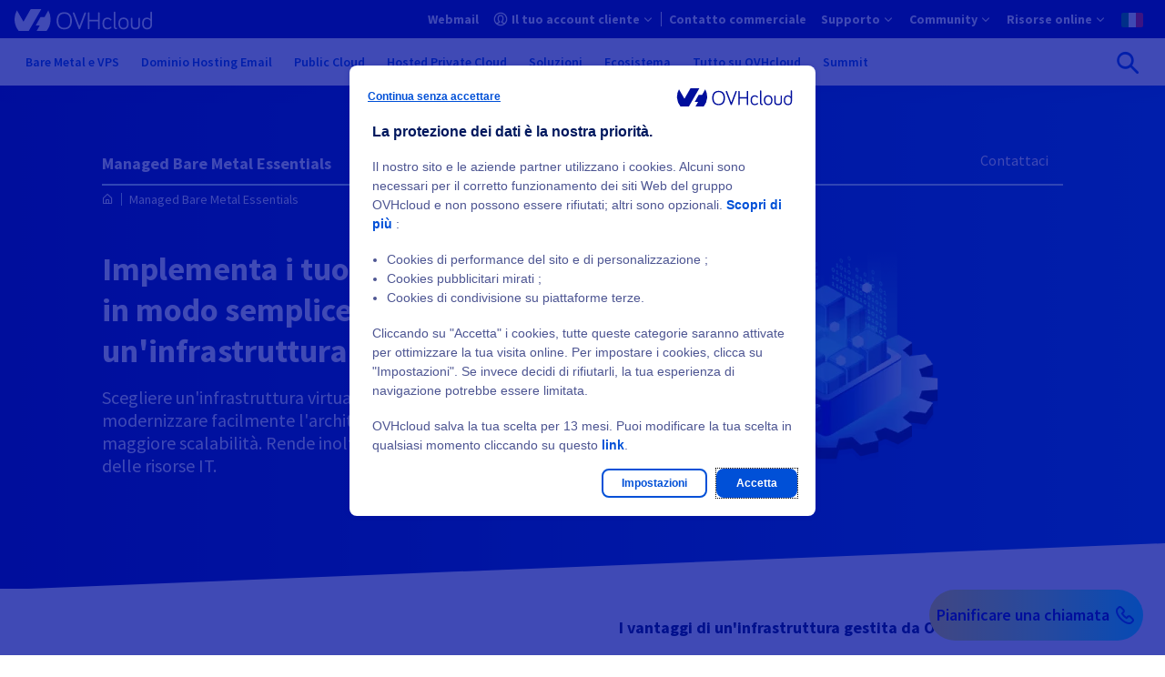

--- FILE ---
content_type: text/css
request_url: https://www.ovhcloud.com/sites/default/files/css/css_YU_adyi-_NKLdkc-zkrbrr-y6ZVtviB61LU_lOv95Gk.css
body_size: 97646
content:
:root{--ods-typo-size-ratio:1;--ods-typo-size-01:calc(0.75rem * var(--ods-typo-size-ratio));--ods-typo-size-02:calc(0.875rem * var(--ods-typo-size-ratio));--ods-typo-size-03:calc(1rem * var(--ods-typo-size-ratio));--ods-typo-size-04:calc(1.125rem * var(--ods-typo-size-ratio));--ods-typo-size-05:calc(1.25rem * var(--ods-typo-size-ratio));--ods-typo-size-06:calc(1.5rem * var(--ods-typo-size-ratio));--ods-typo-size-07:calc(1.75rem * var(--ods-typo-size-ratio));--ods-typo-size-08:calc(2.25rem * var(--ods-typo-size-ratio));--ods-typo-size-09:calc(3.375rem * var(--ods-typo-size-ratio));--ods-line-height-size-01:calc(0.875rem * var(--ods-typo-size-ratio));--ods-line-height-size-02:calc(1.125rem * var(--ods-typo-size-ratio));--ods-line-height-size-03:calc(1.25rem * var(--ods-typo-size-ratio));--ods-line-height-size-04:calc(1.375rem * var(--ods-typo-size-ratio));--ods-line-height-size-05:calc(1.75rem * var(--ods-typo-size-ratio));--ods-line-height-size-06:calc(2rem * var(--ods-typo-size-ratio));--ods-line-height-size-07:calc(2.188rem * var(--ods-typo-size-ratio));--ods-line-height-size-08:calc(2.813rem * var(--ods-typo-size-ratio));--ods-line-height-size-09:calc(4.188rem * var(--ods-typo-size-ratio));--ods-letter-spacing-size-01:calc(-0.019rem * var(--ods-typo-size-ratio));--ods-letter-spacing-size-02:calc(0rem * var(--ods-typo-size-ratio));}:root{--ods-typo-weight-extra-light:200;--ods-typo-weight-light:300;--ods-typo-weight-regular:400;--ods-typo-weight-semibold:600;--ods-typo-weight-bold:700;--ods-typo-weight-black:900;--ods-typography-title-lg-font-weight:700;--ods-typography-title-xs-font-weight:700;}:root{--ods-breakpoint-xs:36em;--ods-breakpoint-sm:48em;--ods-breakpoint-md:62em;--ods-breakpoint-lg:75em;--ods-breakpoint-xl:87.5em;}:root{--ods-size-ratio:1;--ods-size-01:calc(0.0625rem * var(--ods-size-ratio));--ods-size-n-01:calc(-1 * var(--ods-size-01));--ods-size-02:calc(0.125rem * var(--ods-size-ratio));--ods-size-n-02:calc(-1 * var(--ods-size-02));--ods-size-03:calc(0.25rem * var(--ods-size-ratio));--ods-size-n-03:calc(-1 * var(--ods-size-03));--ods-size-04:calc(0.5rem * var(--ods-size-ratio));--ods-size-n-04:calc(-1 * var(--ods-size-04));--ods-size-05:calc(0.75rem * var(--ods-size-ratio));--ods-size-n-05:calc(-1 * var(--ods-size-05));--ods-size-06:calc(1rem * var(--ods-size-ratio));--ods-size-n-06:calc(-1 * var(--ods-size-06));--ods-size-07:calc(1.25rem * var(--ods-size-ratio));--ods-size-n-07:calc(-1 * var(--ods-size-07));--ods-size-08:calc(1.5rem * var(--ods-size-ratio));--ods-size-n-08:calc(-1 * var(--ods-size-08));--ods-size-09:calc(2rem * var(--ods-size-ratio));--ods-size-n-09:calc(-1 * var(--ods-size-09));--ods-size-10:calc(2.5rem * var(--ods-size-ratio));--ods-size-n-10:calc(-1 * var(--ods-size-10));--ods-size-11:calc(3rem * var(--ods-size-ratio));--ods-size-n-11:calc(-1 * var(--ods-size-11));}:root{--ods-size-ratio:1;--ods-size-01:calc(0.0625rem * var(--ods-size-ratio));--ods-size-n-01:calc(-1 * var(--ods-size-01));--ods-size-02:calc(0.125rem * var(--ods-size-ratio));--ods-size-n-02:calc(-1 * var(--ods-size-02));--ods-size-03:calc(0.25rem * var(--ods-size-ratio));--ods-size-n-03:calc(-1 * var(--ods-size-03));--ods-size-04:calc(0.5rem * var(--ods-size-ratio));--ods-size-n-04:calc(-1 * var(--ods-size-04));--ods-size-05:calc(0.75rem * var(--ods-size-ratio));--ods-size-n-05:calc(-1 * var(--ods-size-05));--ods-size-06:calc(1rem * var(--ods-size-ratio));--ods-size-n-06:calc(-1 * var(--ods-size-06));--ods-size-07:calc(1.25rem * var(--ods-size-ratio));--ods-size-n-07:calc(-1 * var(--ods-size-07));--ods-size-08:calc(1.5rem * var(--ods-size-ratio));--ods-size-n-08:calc(-1 * var(--ods-size-08));--ods-size-09:calc(2rem * var(--ods-size-ratio));--ods-size-n-09:calc(-1 * var(--ods-size-09));--ods-size-10:calc(2.5rem * var(--ods-size-ratio));--ods-size-n-10:calc(-1 * var(--ods-size-10));--ods-size-11:calc(3rem * var(--ods-size-ratio));--ods-size-n-11:calc(-1 * var(--ods-size-11));}:root{--ods-size-stack-01:calc(0.0625rem * var(--ods-size-ratio));--ods-size-stack-n-01:calc(-1 * calc(0.0625rem * var(--ods-size-ratio)));--ods-size-stack-02:calc(0.125rem * var(--ods-size-ratio));--ods-size-stack-n-02:calc(-1 * calc(0.125rem * var(--ods-size-ratio)));--ods-size-stack-03:calc(0.25rem * var(--ods-size-ratio));--ods-size-stack-n-03:calc(-1 * calc(0.25rem * var(--ods-size-ratio)));--ods-size-stack-04:calc(0.5rem * var(--ods-size-ratio));--ods-size-stack-n-04:calc(-1 * calc(0.5rem * var(--ods-size-ratio)));--ods-size-stack-05:calc(0.75rem * var(--ods-size-ratio));--ods-size-stack-n-05:calc(-1 * calc(0.75rem * var(--ods-size-ratio)));--ods-size-stack-default:calc(1rem * var(--ods-size-ratio));--ods-size-stack-n-default:calc(-1 * var(--ods-size-stack-default));--ods-size-stack-06:calc(1rem * var(--ods-size-ratio));--ods-size-stack-n-06:calc(-1 * calc(1rem * var(--ods-size-ratio)));--ods-size-stack-07:calc(1.25rem * var(--ods-size-ratio));--ods-size-stack-n-07:calc(-1 * calc(1.25rem * var(--ods-size-ratio)));--ods-size-stack-08:calc(1.5rem * var(--ods-size-ratio));--ods-size-stack-n-08:calc(-1 * calc(1.5rem * var(--ods-size-ratio)));--ods-size-stack-09:calc(2rem * var(--ods-size-ratio));--ods-size-stack-n-09:calc(-1 * calc(2rem * var(--ods-size-ratio)));--ods-size-stack-10:calc(2.5rem * var(--ods-size-ratio));--ods-size-stack-n-10:calc(-1 * calc(2.5rem * var(--ods-size-ratio)));--ods-size-stack-11:calc(3rem * var(--ods-size-ratio));--ods-size-stack-n-11:calc(-1 * calc(3rem * var(--ods-size-ratio)));--ods-size-inline-01:calc(0.0625rem * var(--ods-size-ratio));--ods-size-inline-n-01:calc(-1 * calc(0.0625rem * var(--ods-size-ratio)));--ods-size-inline-02:calc(0.125rem * var(--ods-size-ratio));--ods-size-inline-n-02:calc(-1 * calc(0.125rem * var(--ods-size-ratio)));--ods-size-inline-03:calc(0.25rem * var(--ods-size-ratio));--ods-size-inline-n-03:calc(-1 * calc(0.25rem * var(--ods-size-ratio)));--ods-size-inline-04:calc(0.5rem * var(--ods-size-ratio));--ods-size-inline-n-04:calc(-1 * calc(0.5rem * var(--ods-size-ratio)));--ods-size-inline-05:calc(0.75rem * var(--ods-size-ratio));--ods-size-inline-n-05:calc(-1 * calc(0.75rem * var(--ods-size-ratio)));--ods-size-inline-default:calc(1rem * var(--ods-size-ratio));--ods-size-inline-n-default:calc(-1 * var(--ods-size-inline-default));--ods-size-inline-06:calc(1rem * var(--ods-size-ratio));--ods-size-inline-n-06:calc(-1 * calc(1rem * var(--ods-size-ratio)));--ods-size-inline-07:calc(1.25rem * var(--ods-size-ratio));--ods-size-inline-n-07:calc(-1 * calc(1.25rem * var(--ods-size-ratio)));--ods-size-inline-08:calc(1.5rem * var(--ods-size-ratio));--ods-size-inline-n-08:calc(-1 * calc(1.5rem * var(--ods-size-ratio)));--ods-size-inset-01:calc(0.0625rem * var(--ods-size-ratio));--ods-size-inset-01-x:calc(0.0625rem * var(--ods-size-ratio));--ods-size-inset-01-y:calc(0.0625rem * var(--ods-size-ratio));--ods-size-inset-n-01:calc(-1 * calc(0.0625rem * var(--ods-size-ratio)));--ods-size-inset-02:calc(0.125rem * var(--ods-size-ratio));--ods-size-inset-02-x:calc(0.125rem * var(--ods-size-ratio));--ods-size-inset-02-y:calc(0.125rem * var(--ods-size-ratio));--ods-size-inset-n-02:calc(-1 * calc(0.125rem * var(--ods-size-ratio)));--ods-size-inset-03:calc(0.25rem * var(--ods-size-ratio));--ods-size-inset-03-x:calc(0.25rem * var(--ods-size-ratio));--ods-size-inset-03-y:calc(0.25rem * var(--ods-size-ratio));--ods-size-inset-n-03:calc(-1 * calc(0.25rem * var(--ods-size-ratio)));--ods-size-inset-04:calc(0.5rem * var(--ods-size-ratio));--ods-size-inset-04-x:calc(0.5rem * var(--ods-size-ratio));--ods-size-inset-04-y:calc(0.5rem * var(--ods-size-ratio));--ods-size-inset-n-04:calc(-1 * calc(0.5rem * var(--ods-size-ratio)));--ods-size-inset-05:calc(0.75rem * var(--ods-size-ratio));--ods-size-inset-05-x:calc(0.75rem * var(--ods-size-ratio));--ods-size-inset-05-y:calc(0.75rem * var(--ods-size-ratio));--ods-size-inset-n-05:calc(-1 * calc(0.75rem * var(--ods-size-ratio)));--ods-size-inset-default:calc(1rem * var(--ods-size-ratio));--ods-size-inset-default-x:calc(1rem * var(--ods-size-ratio));--ods-size-inset-default-y:calc(1rem * var(--ods-size-ratio));--ods-size-inset-n-default:calc(-1 * var(--ods-size-inset-default));--ods-size-inset-06:calc(1rem * var(--ods-size-ratio));--ods-size-inset-06-x:calc(1rem * var(--ods-size-ratio));--ods-size-inset-06-y:calc(1rem * var(--ods-size-ratio));--ods-size-inset-n-06:calc(-1 * calc(1rem * var(--ods-size-ratio)));--ods-size-inset-07:calc(1.25rem * var(--ods-size-ratio));--ods-size-inset-07-x:calc(1.25rem * var(--ods-size-ratio));--ods-size-inset-07-y:calc(1.25rem * var(--ods-size-ratio));--ods-size-inset-n-07:calc(-1 * calc(1.25rem * var(--ods-size-ratio)));--ods-size-inset-08:calc(1.5rem * var(--ods-size-ratio));--ods-size-inset-08-x:calc(1.5rem * var(--ods-size-ratio));--ods-size-inset-08-y:calc(1.5rem * var(--ods-size-ratio));--ods-size-inset-n-08:calc(-1 * calc(1.5rem * var(--ods-size-ratio)));--ods-size-squish-01:calc(0.0625rem * var(--ods-size-ratio)) calc(0.09375rem * var(--ods-size-ratio));--ods-size-squish-01-x:calc(0.09375rem * var(--ods-size-ratio));--ods-size-squish-01-y:calc(0.0625rem * var(--ods-size-ratio));--ods-size-squish-n-01:calc(-1 * calc(0.0625rem * var(--ods-size-ratio))) calc(-1 * calc(0.09375rem * var(--ods-size-ratio)));--ods-size-squish-02:calc(0.125rem * var(--ods-size-ratio)) calc(0.1875rem * var(--ods-size-ratio));--ods-size-squish-02-x:calc(0.1875rem * var(--ods-size-ratio));--ods-size-squish-02-y:calc(0.125rem * var(--ods-size-ratio));--ods-size-squish-n-02:calc(-1 * calc(0.125rem * var(--ods-size-ratio))) calc(-1 * calc(0.1875rem * var(--ods-size-ratio)));--ods-size-squish-03:calc(0.25rem * var(--ods-size-ratio)) calc(0.375rem * var(--ods-size-ratio));--ods-size-squish-03-x:calc(0.375rem * var(--ods-size-ratio));--ods-size-squish-03-y:calc(0.25rem * var(--ods-size-ratio));--ods-size-squish-n-03:calc(-1 * calc(0.25rem * var(--ods-size-ratio))) calc(-1 * calc(0.375rem * var(--ods-size-ratio)));--ods-size-squish-04:calc(0.5rem * var(--ods-size-ratio)) calc(0.75rem * var(--ods-size-ratio));--ods-size-squish-04-x:calc(0.75rem * var(--ods-size-ratio));--ods-size-squish-04-y:calc(0.5rem * var(--ods-size-ratio));--ods-size-squish-n-04:calc(-1 * calc(0.5rem * var(--ods-size-ratio))) calc(-1 * calc(0.75rem * var(--ods-size-ratio)));--ods-size-squish-05:calc(0.75rem * var(--ods-size-ratio)) calc(1.125rem * var(--ods-size-ratio));--ods-size-squish-05-x:calc(1.125rem * var(--ods-size-ratio));--ods-size-squish-05-y:calc(0.75rem * var(--ods-size-ratio));--ods-size-squish-n-05:calc(-1 * calc(0.75rem * var(--ods-size-ratio))) calc(-1 * calc(1.125rem * var(--ods-size-ratio)));--ods-size-squish-default:calc(1rem * var(--ods-size-ratio)) calc(1.5rem * var(--ods-size-ratio));--ods-size-squish-default-x:calc(1.5rem * var(--ods-size-ratio));--ods-size-squish-default-y:calc(1rem * var(--ods-size-ratio));--ods-size-squish-n-default:calc(-1 * calc(1rem * var(--ods-size-ratio))) calc(-1 * calc(1.5rem * var(--ods-size-ratio)));--ods-size-squish-06:calc(1rem * var(--ods-size-ratio)) calc(1.5rem * var(--ods-size-ratio));--ods-size-squish-06-x:calc(1.5rem * var(--ods-size-ratio));--ods-size-squish-06-y:calc(1rem * var(--ods-size-ratio));--ods-size-squish-n-06:calc(-1 * calc(1rem * var(--ods-size-ratio))) calc(-1 * calc(1.5rem * var(--ods-size-ratio)));--ods-size-squish-07:calc(1.25rem * var(--ods-size-ratio)) calc(1.875rem * var(--ods-size-ratio));--ods-size-squish-07-x:calc(1.875rem * var(--ods-size-ratio));--ods-size-squish-07-y:calc(1.25rem * var(--ods-size-ratio));--ods-size-squish-n-07:calc(-1 * calc(1.25rem * var(--ods-size-ratio))) calc(-1 * calc(1.875rem * var(--ods-size-ratio)));--ods-size-squish-08:calc(1.5rem * var(--ods-size-ratio)) calc(2.25rem * var(--ods-size-ratio));--ods-size-squish-08-x:calc(2.25rem * var(--ods-size-ratio));--ods-size-squish-08-y:calc(1.5rem * var(--ods-size-ratio));--ods-size-squish-n-08:calc(-1 * calc(1.5rem * var(--ods-size-ratio))) calc(-1 * calc(2.25rem * var(--ods-size-ratio)));--ods-size-stretch-01:calc(0.09375rem * var(--ods-size-ratio)) calc(0.0625rem * var(--ods-size-ratio));--ods-size-stretch-01-x:calc(0.0625rem * var(--ods-size-ratio));--ods-size-stretch-01-y:calc(0.09375rem * var(--ods-size-ratio));--ods-size-stretch-n-01:calc(-1 * calc(0.09375rem * var(--ods-size-ratio))) calc(-1 * calc(0.0625rem * var(--ods-size-ratio)));--ods-size-stretch-02:calc(0.1875rem * var(--ods-size-ratio)) calc(0.125rem * var(--ods-size-ratio));--ods-size-stretch-02-x:calc(0.125rem * var(--ods-size-ratio));--ods-size-stretch-02-y:calc(0.1875rem * var(--ods-size-ratio));--ods-size-stretch-n-02:calc(-1 * calc(0.1875rem * var(--ods-size-ratio))) calc(-1 * calc(0.125rem * var(--ods-size-ratio)));--ods-size-stretch-03:calc(0.375rem * var(--ods-size-ratio)) calc(0.25rem * var(--ods-size-ratio));--ods-size-stretch-03-x:calc(0.25rem * var(--ods-size-ratio));--ods-size-stretch-03-y:calc(0.375rem * var(--ods-size-ratio));--ods-size-stretch-n-03:calc(-1 * calc(0.375rem * var(--ods-size-ratio))) calc(-1 * calc(0.25rem * var(--ods-size-ratio)));--ods-size-stretch-04:calc(0.75rem * var(--ods-size-ratio)) calc(0.5rem * var(--ods-size-ratio));--ods-size-stretch-04-x:calc(0.5rem * var(--ods-size-ratio));--ods-size-stretch-04-y:calc(0.75rem * var(--ods-size-ratio));--ods-size-stretch-n-04:calc(-1 * calc(0.75rem * var(--ods-size-ratio))) calc(-1 * calc(0.5rem * var(--ods-size-ratio)));--ods-size-stretch-05:calc(1.125rem * var(--ods-size-ratio)) calc(0.75rem * var(--ods-size-ratio));--ods-size-stretch-05-x:calc(0.75rem * var(--ods-size-ratio));--ods-size-stretch-05-y:calc(1.125rem * var(--ods-size-ratio));--ods-size-stretch-n-05:calc(-1 * calc(1.125rem * var(--ods-size-ratio))) calc(-1 * calc(0.75rem * var(--ods-size-ratio)));--ods-size-stretch-default:calc(1.5rem * var(--ods-size-ratio)) calc(1rem * var(--ods-size-ratio));--ods-size-stretch-default-x:calc(1rem * var(--ods-size-ratio));--ods-size-stretch-default-y:calc(1.5rem * var(--ods-size-ratio));--ods-size-stretch-n-default:calc(-1 * calc(1.5rem * var(--ods-size-ratio))) calc(-1 * calc(1rem * var(--ods-size-ratio)));--ods-size-stretch-06:calc(1.5rem * var(--ods-size-ratio)) calc(1rem * var(--ods-size-ratio));--ods-size-stretch-06-x:calc(1rem * var(--ods-size-ratio));--ods-size-stretch-06-y:calc(1.5rem * var(--ods-size-ratio));--ods-size-stretch-n-06:calc(-1 * calc(1.5rem * var(--ods-size-ratio))) calc(-1 * calc(1rem * var(--ods-size-ratio)));--ods-size-stretch-07:calc(1.875rem * var(--ods-size-ratio)) calc(1.25rem * var(--ods-size-ratio));--ods-size-stretch-07-x:calc(1.25rem * var(--ods-size-ratio));--ods-size-stretch-07-y:calc(1.875rem * var(--ods-size-ratio));--ods-size-stretch-n-07:calc(-1 * calc(1.875rem * var(--ods-size-ratio))) calc(-1 * calc(1.25rem * var(--ods-size-ratio)));--ods-size-stretch-08:calc(2.25rem * var(--ods-size-ratio)) calc(1.5rem * var(--ods-size-ratio));--ods-size-stretch-08-x:calc(1.5rem * var(--ods-size-ratio));--ods-size-stretch-08-y:calc(2.25rem * var(--ods-size-ratio));--ods-size-stretch-n-08:calc(-1 * calc(2.25rem * var(--ods-size-ratio))) calc(-1 * calc(1.5rem * var(--ods-size-ratio)));--ods-size-border-radius-01:calc(0.25rem * var(--ods-size-ratio));--ods-size-border-radius-02:calc(0.5rem * var(--ods-size-ratio));--ods-size-border-radius-03:calc(1rem * var(--ods-size-ratio));}:root{--ods-typo-size-ratio:1;--ods-typo-size-01:calc(0.75rem * var(--ods-typo-size-ratio));--ods-typo-size-02:calc(0.875rem * var(--ods-typo-size-ratio));--ods-typo-size-03:calc(1rem * var(--ods-typo-size-ratio));--ods-typo-size-04:calc(1.125rem * var(--ods-typo-size-ratio));--ods-typo-size-05:calc(1.25rem * var(--ods-typo-size-ratio));--ods-typo-size-06:calc(1.5rem * var(--ods-typo-size-ratio));--ods-typo-size-07:calc(1.75rem * var(--ods-typo-size-ratio));--ods-typo-size-08:calc(2.25rem * var(--ods-typo-size-ratio));--ods-typo-size-09:calc(3.375rem * var(--ods-typo-size-ratio));--ods-line-height-size-01:calc(0.875rem * var(--ods-typo-size-ratio));--ods-line-height-size-02:calc(1.125rem * var(--ods-typo-size-ratio));--ods-line-height-size-03:calc(1.25rem * var(--ods-typo-size-ratio));--ods-line-height-size-04:calc(1.375rem * var(--ods-typo-size-ratio));--ods-line-height-size-05:calc(1.75rem * var(--ods-typo-size-ratio));--ods-line-height-size-06:calc(2rem * var(--ods-typo-size-ratio));--ods-line-height-size-07:calc(2.188rem * var(--ods-typo-size-ratio));--ods-line-height-size-08:calc(2.813rem * var(--ods-typo-size-ratio));--ods-line-height-size-09:calc(4.188rem * var(--ods-typo-size-ratio));--ods-letter-spacing-size-01:calc(-0.019rem * var(--ods-typo-size-ratio));--ods-letter-spacing-size-02:calc(0rem * var(--ods-typo-size-ratio));}:root{--ods-typo-weight-extra-light:200;--ods-typo-weight-light:300;--ods-typo-weight-regular:400;--ods-typo-weight-semibold:600;--ods-typo-weight-bold:700;--ods-typo-weight-black:900;--ods-typography-title-lg-font-weight:700;--ods-typography-title-xs-font-weight:700;}:root{--ods-font-family:'Source Sans Pro','Trebuchet MS',Arial,'Segoe UI',sans-serif;--ods-toggle-transition-slider:.3s;--ods-toggle-animation-checking-shadow:steam 3s linear infinite;--ods-accordion-animation-opening:toggle 0.3s;}:root{--ods-color-gray-000:hsla(0deg,0%,100%,1);--ods-color-gray-000-list:0deg,0%,100%;--ods-color-gray-050:hsla(0deg,0%,94.9%,1);--ods-color-gray-050-list:0deg,0%,94.9%;--ods-color-gray-100:hsla(0deg,0%,90.2%,1);--ods-color-gray-100-list:0deg,0%,90.2%;--ods-color-gray-200:hsla(0deg,0%,80%,1);--ods-color-gray-200-list:0deg,0%,80%;--ods-color-gray-300:hsla(0deg,0%,70.2%,1);--ods-color-gray-300-list:0deg,0%,70.2%;--ods-color-gray-400:hsla(0deg,0%,60%,1);--ods-color-gray-400-list:0deg,0%,60%;--ods-color-gray-500:hsla(0deg,0%,50.2%,1);--ods-color-gray-500-list:0deg,0%,50.2%;--ods-color-gray-600:hsla(0deg,0%,40%,1);--ods-color-gray-600-list:0deg,0%,40%;--ods-color-gray-700:hsla(0deg,0%,30.2%,1);--ods-color-gray-700-list:0deg,0%,30.2%;--ods-color-gray-800:hsla(0deg,0%,20%,1);--ods-color-gray-800-list:0deg,0%,20%;--ods-color-gray-900:hsla(0deg,0%,10.2%,1);--ods-color-gray-900-list:0deg,0%,10.2%;--ods-color-gray-1000:hsla(0deg,0%,0%,1);--ods-color-gray-1000-list:0deg,0%,0%;--ods-color-gray-000-contrasted:hsla(0deg,0%,0%,1);--ods-color-gray-000-contrasted-list:0deg,0%,0%;--ods-color-gray-050-contrasted:hsla(0deg,0%,0%,1);--ods-color-gray-050-contrasted-list:0deg,0%,0%;--ods-color-gray-100-contrasted:hsla(0deg,0%,0%,1);--ods-color-gray-100-contrasted-list:0deg,0%,0%;--ods-color-gray-200-contrasted:hsla(0deg,0%,0%,1);--ods-color-gray-200-contrasted-list:0deg,0%,0%;--ods-color-gray-300-contrasted:hsla(0deg,0%,0%,1);--ods-color-gray-300-contrasted-list:0deg,0%,0%;--ods-color-gray-400-contrasted:hsla(0deg,0%,0%,1);--ods-color-gray-400-contrasted-list:0deg,0%,0%;--ods-color-gray-500-contrasted:hsla(0deg,0%,100%,1);--ods-color-gray-500-contrasted-list:0deg,0%,100%;--ods-color-gray-600-contrasted:hsla(0deg,0%,100%,1);--ods-color-gray-600-contrasted-list:0deg,0%,100%;--ods-color-gray-700-contrasted:hsla(0deg,0%,100%,1);--ods-color-gray-700-contrasted-list:0deg,0%,100%;--ods-color-gray-800-contrasted:hsla(0deg,0%,100%,1);--ods-color-gray-800-contrasted-list:0deg,0%,100%;--ods-color-gray-900-contrasted:hsla(0deg,0%,100%,1);--ods-color-gray-900-contrasted-list:0deg,0%,100%;--ods-color-gray-1000-contrasted:hsla(0deg,0%,100%,1);--ods-color-gray-1000-contrasted-list:0deg,0%,100%;--ods-color-blue-000:hsla(0deg,0%,100%,1);--ods-color-blue-000-list:0deg,0%,100%;--ods-color-blue-050:hsla(186deg,100%,98%,1);--ods-color-blue-050-list:186deg,100%,98%;--ods-color-blue-075:hsla(192.7deg,100%,93.5%,1);--ods-color-blue-075-list:192.7deg,100%,93.5%;--ods-color-blue-100:hsla(192.9deg,100%,87.3%,1);--ods-color-blue-100-list:192.9deg,100%,87.3%;--ods-color-blue-200:hsla(198deg,96.8%,75.7%,1);--ods-color-blue-200-list:198deg,96.8%,75.7%;--ods-color-blue-300:hsla(203.9deg,90.5%,62.9%,1);--ods-color-blue-300-list:203.9deg,90.5%,62.9%;--ods-color-blue-400:hsla(210.4deg,83.5%,50%,1);--ods-color-blue-400-list:210.4deg,83.5%,50%;--ods-color-blue-500:hsla(217.7deg,100%,42.2%,1);--ods-color-blue-500-list:217.7deg,100%,42.2%;--ods-color-blue-600:hsla(225.8deg,100%,37.3%,1);--ods-color-blue-600-list:225.8deg,100%,37.3%;--ods-color-blue-700:hsla(234.6deg,100%,30.6%,1);--ods-color-blue-700-list:234.6deg,100%,30.6%;--ods-color-blue-800:hsla(224.7deg,100%,18.4%,1);--ods-color-blue-800-list:224.7deg,100%,18.4%;--ods-color-blue-900:hsla(214.8deg,100%,6.1%,1);--ods-color-blue-900-list:214.8deg,100%,6.1%;--ods-color-blue-000-contrasted:hsla(217.7deg,100%,42.2%,1);--ods-color-blue-000-contrasted-list:217.7deg,100%,42.2%;--ods-color-blue-050-contrasted:hsla(217.7deg,100%,42.2%,1);--ods-color-blue-050-contrasted-list:217.7deg,100%,42.2%;--ods-color-blue-075-contrasted:hsla(217.7deg,100%,42.2%,1);--ods-color-blue-075-contrasted-list:217.7deg,100%,42.2%;--ods-color-blue-100-contrasted:hsla(217.7deg,100%,42.2%,1);--ods-color-blue-100-contrasted-list:217.7deg,100%,42.2%;--ods-color-blue-200-contrasted:hsla(217.7deg,100%,42.2%,1);--ods-color-blue-200-contrasted-list:217.7deg,100%,42.2%;--ods-color-blue-300-contrasted:hsla(217.7deg,100%,42.2%,1);--ods-color-blue-300-contrasted-list:217.7deg,100%,42.2%;--ods-color-blue-400-contrasted:hsla(217.7deg,100%,42.2%,1);--ods-color-blue-400-contrasted-list:217.7deg,100%,42.2%;--ods-color-blue-500-contrasted:hsla(0deg,0%,100%,1);--ods-color-blue-500-contrasted-list:0deg,0%,100%;--ods-color-blue-600-contrasted:hsla(0deg,0%,100%,1);--ods-color-blue-600-contrasted-list:0deg,0%,100%;--ods-color-blue-700-contrasted:hsla(0deg,0%,100%,1);--ods-color-blue-700-contrasted-list:0deg,0%,100%;--ods-color-blue-800-contrasted:hsla(0deg,0%,100%,1);--ods-color-blue-800-contrasted-list:0deg,0%,100%;--ods-color-blue-900-contrasted:hsla(224.7deg,100%,18.4%,1);--ods-color-blue-900-contrasted-list:224.7deg,100%,18.4%;--ods-color-gray-blue-000:hsla(0deg,0%,100%,1);--ods-color-gray-blue-000-list:0deg,0%,100%;--ods-color-gray-blue-100:hsla(234deg,13%,85%,1);--ods-color-gray-blue-100-list:234deg,13%,85%;--ods-color-gray-blue-500:hsla(233deg,31%,44%,1);--ods-color-gray-blue-500-list:233deg,31%,44%;--ods-color-gray-blue-000-contrasted:hsla(0deg,0%,100%,1);--ods-color-gray-blue-000-contrasted-list:0deg,0%,100%;--ods-color-gray-blue-100-contrasted:hsla(0deg,0%,100%,1);--ods-color-gray-blue-100-contrasted-list:0deg,0%,100%;--ods-color-gray-blue-500-contrasted:hsla(0deg,0%,100%,1);--ods-color-gray-blue-500-contrasted-list:0deg,0%,100%;--ods-color-red-000:hsla(0deg,0%,100%,1);--ods-color-red-000-list:0deg,0%,100%;--ods-color-red-050:hsla(345.6deg,100%,95.1%,1);--ods-color-red-050-list:345.6deg,100%,95.1%;--ods-color-red-100:hsla(344.7deg,100%,90%,1);--ods-color-red-100-list:344.7deg,100%,90%;--ods-color-red-200:hsla(347.4deg,72.9%,76.9%,1);--ods-color-red-200-list:347.4deg,72.9%,76.9%;--ods-color-red-300:hsla(350.1deg,69.7%,67.6%,1);--ods-color-red-300-list:350.1deg,69.7%,67.6%;--ods-color-red-400:hsla(349.6deg,61.9%,50.6%,1);--ods-color-red-400-list:349.6deg,61.9%,50.6%;--ods-color-red-500:hsla(349.9deg,100%,37.5%,1);--ods-color-red-500-list:349.9deg,100%,37.5%;--ods-color-red-600:hsla(349.9deg,100%,32.5%,1);--ods-color-red-600-list:349.9deg,100%,32.5%;--ods-color-red-700:hsla(350.2deg,100%,25.1%,1);--ods-color-red-700-list:350.2deg,100%,25.1%;--ods-color-red-800:hsla(350deg,100%,20%,1);--ods-color-red-800-list:350deg,100%,20%;--ods-color-red-900:hsla(349.9deg,100%,15.1%,1);--ods-color-red-900-list:349.9deg,100%,15.1%;--ods-color-red-000-contrasted:hsla(349.9deg,100%,37.5%,1);--ods-color-red-000-contrasted-list:349.9deg,100%,37.5%;--ods-color-red-050-contrasted:hsla(349.9deg,100%,37.5%,1);--ods-color-red-050-contrasted-list:349.9deg,100%,37.5%;--ods-color-red-100-contrasted:hsla(349.9deg,100%,37.5%,1);--ods-color-red-100-contrasted-list:349.9deg,100%,37.5%;--ods-color-red-200-contrasted:hsla(349.9deg,100%,37.5%,1);--ods-color-red-200-contrasted-list:349.9deg,100%,37.5%;--ods-color-red-300-contrasted:hsla(349.9deg,100%,37.5%,1);--ods-color-red-300-contrasted-list:349.9deg,100%,37.5%;--ods-color-red-400-contrasted:hsla(349.9deg,100%,37.5%,1);--ods-color-red-400-contrasted-list:349.9deg,100%,37.5%;--ods-color-red-500-contrasted:hsla(0deg,0%,100%,1);--ods-color-red-500-contrasted-list:0deg,0%,100%;--ods-color-red-600-contrasted:hsla(0deg,0%,100%,1);--ods-color-red-600-contrasted-list:0deg,0%,100%;--ods-color-red-700-contrasted:hsla(0deg,0%,100%,1);--ods-color-red-700-contrasted-list:0deg,0%,100%;--ods-color-red-800-contrasted:hsla(0deg,0%,100%,1);--ods-color-red-800-contrasted-list:0deg,0%,100%;--ods-color-red-900-contrasted:hsla(0deg,0%,100%,1);--ods-color-red-900-contrasted-list:0deg,0%,100%;--ods-color-orange-000:hsla(0deg,0%,100%,1);--ods-color-orange-000-list:0deg,0%,100%;--ods-color-orange-050:hsla(50.6deg,100%,90%,1);--ods-color-orange-050-list:50.6deg,100%,90%;--ods-color-orange-100:hsla(50deg,98.4%,76.1%,1);--ods-color-orange-100-list:50deg,98.4%,76.1%;--ods-color-orange-200:hsla(42.7deg,98.7%,69.6%,1);--ods-color-orange-200-list:42.7deg,98.7%,69.6%;--ods-color-orange-300:hsla(38.3deg,100%,63.1%,1);--ods-color-orange-300-list:38.3deg,100%,63.1%;--ods-color-orange-400:hsla(35deg,100%,56.7%,1);--ods-color-orange-400-list:35deg,100%,56.7%;--ods-color-orange-500:hsla(32.7deg,100%,50%,1);--ods-color-orange-500-list:32.7deg,100%,50%;--ods-color-orange-600:hsla(32.9deg,100%,40%,1);--ods-color-orange-600-list:32.9deg,100%,40%;--ods-color-orange-700:hsla(32.9deg,100%,30%,1);--ods-color-orange-700-list:32.9deg,100%,30%;--ods-color-orange-800:hsla(32.9deg,100%,20%,1);--ods-color-orange-800-list:32.9deg,100%,20%;--ods-color-orange-900:hsla(32.7deg,100%,15.1%,1);--ods-color-orange-900-list:32.7deg,100%,15.1%;--ods-color-orange-000-contrasted:hsla(32.7deg,100%,50%,1);--ods-color-orange-000-contrasted-list:32.7deg,100%,50%;--ods-color-orange-050-contrasted:hsla(32.7deg,100%,50%,1);--ods-color-orange-050-contrasted-list:32.7deg,100%,50%;--ods-color-orange-100-contrasted:hsla(32.7deg,100%,50%,1);--ods-color-orange-100-contrasted-list:32.7deg,100%,50%;--ods-color-orange-200-contrasted:hsla(32.7deg,100%,50%,1);--ods-color-orange-200-contrasted-list:32.7deg,100%,50%;--ods-color-orange-300-contrasted:hsla(32.7deg,100%,50%,1);--ods-color-orange-300-contrasted-list:32.7deg,100%,50%;--ods-color-orange-400-contrasted:hsla(32.7deg,100%,50%,1);--ods-color-orange-400-contrasted-list:32.7deg,100%,50%;--ods-color-orange-500-contrasted:hsla(0deg,0%,100%,1);--ods-color-orange-500-contrasted-list:0deg,0%,100%;--ods-color-orange-600-contrasted:hsla(0deg,0%,100%,1);--ods-color-orange-600-contrasted-list:0deg,0%,100%;--ods-color-orange-700-contrasted:hsla(0deg,0%,100%,1);--ods-color-orange-700-contrasted-list:0deg,0%,100%;--ods-color-orange-800-contrasted:hsla(0deg,0%,100%,1);--ods-color-orange-800-contrasted-list:0deg,0%,100%;--ods-color-orange-900-contrasted:hsla(0deg,0%,100%,1);--ods-color-orange-900-contrasted-list:0deg,0%,100%;--ods-color-green-000:hsla(0deg,0%,100%,1);--ods-color-green-000-list:0deg,0%,100%;--ods-color-green-050:hsla(100deg,60%,92.2%,1);--ods-color-green-050-list:100deg,60%,92.2%;--ods-color-green-100:hsla(100deg,64.9%,85.5%,1);--ods-color-green-100-list:100deg,64.9%,85.5%;--ods-color-green-200:hsla(103.9deg,44.6%,63.9%,1);--ods-color-green-200-list:103.9deg,44.6%,63.9%;--ods-color-green-300:hsla(103.9deg,43.2%,49%,1);--ods-color-green-300-list:103.9deg,43.2%,49%;--ods-color-green-400:hsla(100.3deg,66.3%,36.1%,1);--ods-color-green-400-list:100.3deg,66.3%,36.1%;--ods-color-green-500:hsla(99.8deg,100%,25.1%,1);--ods-color-green-500-list:99.8deg,100%,25.1%;--ods-color-green-600:hsla(100.2deg,100%,22.5%,1);--ods-color-green-600-list:100.2deg,100%,22.5%;--ods-color-green-700:hsla(100deg,100%,20%,1);--ods-color-green-700-list:100deg,100%,20%;--ods-color-green-800:hsla(99.7deg,100%,15.1%,1);--ods-color-green-800-list:99.7deg,100%,15.1%;--ods-color-green-900:hsla(100deg,100%,10%,1);--ods-color-green-900-list:100deg,100%,10%;--ods-color-green-000-contrasted:hsla(99.8deg,100%,25.1%,1);--ods-color-green-000-contrasted-list:99.8deg,100%,25.1%;--ods-color-green-050-contrasted:hsla(99.8deg,100%,25.1%,1);--ods-color-green-050-contrasted-list:99.8deg,100%,25.1%;--ods-color-green-100-contrasted:hsla(99.8deg,100%,25.1%,1);--ods-color-green-100-contrasted-list:99.8deg,100%,25.1%;--ods-color-green-200-contrasted:hsla(99.8deg,100%,25.1%,1);--ods-color-green-200-contrasted-list:99.8deg,100%,25.1%;--ods-color-green-300-contrasted:hsla(99.8deg,100%,25.1%,1);--ods-color-green-300-contrasted-list:99.8deg,100%,25.1%;--ods-color-green-400-contrasted:hsla(99.8deg,100%,25.1%,1);--ods-color-green-400-contrasted-list:99.8deg,100%,25.1%;--ods-color-green-500-contrasted:hsla(0deg,0%,100%,1);--ods-color-green-500-contrasted-list:0deg,0%,100%;--ods-color-green-600-contrasted:hsla(0deg,0%,100%,1);--ods-color-green-600-contrasted-list:0deg,0%,100%;--ods-color-green-700-contrasted:hsla(0deg,0%,100%,1);--ods-color-green-700-contrasted-list:0deg,0%,100%;--ods-color-green-800-contrasted:hsla(0deg,0%,100%,1);--ods-color-green-800-contrasted-list:0deg,0%,100%;--ods-color-green-900-contrasted:hsla(0deg,0%,100%,1);--ods-color-green-900-contrasted-list:0deg,0%,100%;--ods-color-pink-000:hsla(0deg,0%,100%,1);--ods-color-pink-000-list:0deg,0%,100%;--ods-color-pink-050:hsla(325.7deg,44.7%,90.8%,1);--ods-color-pink-050-list:325.7deg,44.7%,90.8%;--ods-color-pink-100:hsla(327.8deg,45.1%,82.2%,1);--ods-color-pink-100-list:327.8deg,45.1%,82.2%;--ods-color-pink-200:hsla(326.9deg,44.4%,70.4%,1);--ods-color-pink-200-list:326.9deg,44.4%,70.4%;--ods-color-pink-300:hsla(326.5deg,45%,58.6%,1);--ods-color-pink-300-list:326.5deg,45%,58.6%;--ods-color-pink-400:hsla(326.7deg,48.6%,48%,1);--ods-color-pink-400-list:326.7deg,48.6%,48%;--ods-color-pink-500:hsla(326.9deg,65.4%,40.8%,1);--ods-color-pink-500-list:326.9deg,65.4%,40.8%;--ods-color-pink-600:hsla(326.7deg,65%,35.9%,1);--ods-color-pink-600-list:326.7deg,65%,35.9%;--ods-color-pink-700:hsla(327.1deg,65.4%,30.6%,1);--ods-color-pink-700-list:327.1deg,65.4%,30.6%;--ods-color-pink-800:hsla(326.7deg,64.8%,24.5%,1);--ods-color-pink-800-list:326.7deg,64.8%,24.5%;--ods-color-pink-900:hsla(326.6deg,65.6%,18.2%,1);--ods-color-pink-900-list:326.6deg,65.6%,18.2%;--ods-color-pink-000-contrasted:hsla(326.9deg,65.4%,40.8%,1);--ods-color-pink-000-contrasted-list:326.9deg,65.4%,40.8%;--ods-color-pink-050-contrasted:hsla(326.9deg,65.4%,40.8%,1);--ods-color-pink-050-contrasted-list:326.9deg,65.4%,40.8%;--ods-color-pink-100-contrasted:hsla(326.9deg,65.4%,40.8%,1);--ods-color-pink-100-contrasted-list:326.9deg,65.4%,40.8%;--ods-color-pink-200-contrasted:hsla(326.9deg,65.4%,40.8%,1);--ods-color-pink-200-contrasted-list:326.9deg,65.4%,40.8%;--ods-color-pink-300-contrasted:hsla(326.9deg,65.4%,40.8%,1);--ods-color-pink-300-contrasted-list:326.9deg,65.4%,40.8%;--ods-color-pink-400-contrasted:hsla(326.9deg,65.4%,40.8%,1);--ods-color-pink-400-contrasted-list:326.9deg,65.4%,40.8%;--ods-color-pink-500-contrasted:hsla(0deg,0%,100%,1);--ods-color-pink-500-contrasted-list:0deg,0%,100%;--ods-color-pink-600-contrasted:hsla(0deg,0%,100%,1);--ods-color-pink-600-contrasted-list:0deg,0%,100%;--ods-color-pink-700-contrasted:hsla(0deg,0%,100%,1);--ods-color-pink-700-contrasted-list:0deg,0%,100%;--ods-color-pink-800-contrasted:hsla(0deg,0%,100%,1);--ods-color-pink-800-contrasted-list:0deg,0%,100%;--ods-color-pink-900-contrasted:hsla(0deg,0%,100%,1);--ods-color-pink-900-contrasted-list:0deg,0%,100%;--ods-color-default-000:hsla(0deg,0%,100%,1);--ods-color-default-000-list:0deg,0%,100%;--ods-color-default-000-contrasted:hsla(0deg,0%,0%,1);--ods-color-default-000-contrasted-list:0deg,0%,0%;--ods-color-default-050:hsla(0deg,0%,94.9%,1);--ods-color-default-050-list:0deg,0%,94.9%;--ods-color-default-050-contrasted:hsla(0deg,0%,0%,1);--ods-color-default-050-contrasted-list:0deg,0%,0%;--ods-color-default-100:hsla(0deg,0%,90.2%,1);--ods-color-default-100-list:0deg,0%,90.2%;--ods-color-default-100-contrasted:hsla(0deg,0%,0%,1);--ods-color-default-100-contrasted-list:0deg,0%,0%;--ods-color-default-200:hsla(0deg,0%,80%,1);--ods-color-default-200-list:0deg,0%,80%;--ods-color-default-200-contrasted:hsla(0deg,0%,0%,1);--ods-color-default-200-contrasted-list:0deg,0%,0%;--ods-color-default-300:hsla(0deg,0%,70.2%,1);--ods-color-default-300-list:0deg,0%,70.2%;--ods-color-default-300-contrasted:hsla(0deg,0%,0%,1);--ods-color-default-300-contrasted-list:0deg,0%,0%;--ods-color-default-400:hsla(0deg,0%,60%,1);--ods-color-default-400-list:0deg,0%,60%;--ods-color-default-400-contrasted:hsla(0deg,0%,0%,1);--ods-color-default-400-contrasted-list:0deg,0%,0%;--ods-color-default-500:hsla(0deg,0%,50.2%,1);--ods-color-default-500-list:0deg,0%,50.2%;--ods-color-default-500-contrasted:hsla(0deg,0%,100%,1);--ods-color-default-500-contrasted-list:0deg,0%,100%;--ods-color-default-600:hsla(0deg,0%,40%,1);--ods-color-default-600-list:0deg,0%,40%;--ods-color-default-600-contrasted:hsla(0deg,0%,100%,1);--ods-color-default-600-contrasted-list:0deg,0%,100%;--ods-color-default-700:hsla(0deg,0%,30.2%,1);--ods-color-default-700-list:0deg,0%,30.2%;--ods-color-default-700-contrasted:hsla(0deg,0%,100%,1);--ods-color-default-700-contrasted-list:0deg,0%,100%;--ods-color-default-800:hsla(0deg,0%,20%,1);--ods-color-default-800-list:0deg,0%,20%;--ods-color-default-800-contrasted:hsla(0deg,0%,100%,1);--ods-color-default-800-contrasted-list:0deg,0%,100%;--ods-color-default-900:hsla(0deg,0%,10.2%,1);--ods-color-default-900-list:0deg,0%,10.2%;--ods-color-default-900-contrasted:hsla(0deg,0%,100%,1);--ods-color-default-900-contrasted-list:0deg,0%,100%;--ods-color-primary-000:hsla(0deg,0%,100%,1);--ods-color-primary-000-list:0deg,0%,100%;--ods-color-primary-000-contrasted:hsla(217.7deg,100%,42.2%,1);--ods-color-primary-000-contrasted-list:217.7deg,100%,42.2%;--ods-color-primary-050:hsla(186deg,100%,98%,1);--ods-color-primary-050-list:186deg,100%,98%;--ods-color-primary-050-contrasted:hsla(217.7deg,100%,42.2%,1);--ods-color-primary-050-contrasted-list:217.7deg,100%,42.2%;--ods-color-primary-075:hsla(192.7deg,100%,93.5%,1);--ods-color-primary-075-list:192.7deg,100%,93.5%;--ods-color-primary-075-contrasted:hsla(217.7deg,100%,42.2%,1);--ods-color-primary-075-contrasted-list:217.7deg,100%,42.2%;--ods-color-primary-100:hsla(192.9deg,100%,87.3%,1);--ods-color-primary-100-list:192.9deg,100%,87.3%;--ods-color-primary-100-contrasted:hsla(217.7deg,100%,42.2%,1);--ods-color-primary-100-contrasted-list:217.7deg,100%,42.2%;--ods-color-primary-200:hsla(198deg,96.8%,75.7%,1);--ods-color-primary-200-list:198deg,96.8%,75.7%;--ods-color-primary-200-contrasted:hsla(217.7deg,100%,42.2%,1);--ods-color-primary-200-contrasted-list:217.7deg,100%,42.2%;--ods-color-primary-300:hsla(203.9deg,90.5%,62.9%,1);--ods-color-primary-300-list:203.9deg,90.5%,62.9%;--ods-color-primary-300-contrasted:hsla(217.7deg,100%,42.2%,1);--ods-color-primary-300-contrasted-list:217.7deg,100%,42.2%;--ods-color-primary-400:hsla(210.4deg,83.5%,50%,1);--ods-color-primary-400-list:210.4deg,83.5%,50%;--ods-color-primary-400-contrasted:hsla(217.7deg,100%,42.2%,1);--ods-color-primary-400-contrasted-list:217.7deg,100%,42.2%;--ods-color-primary-500:hsla(217.7deg,100%,42.2%,1);--ods-color-primary-500-list:217.7deg,100%,42.2%;--ods-color-primary-500-contrasted:hsla(0deg,0%,100%,1);--ods-color-primary-500-contrasted-list:0deg,0%,100%;--ods-color-primary-600:hsla(225.8deg,100%,37.3%,1);--ods-color-primary-600-list:225.8deg,100%,37.3%;--ods-color-primary-600-contrasted:hsla(0deg,0%,100%,1);--ods-color-primary-600-contrasted-list:0deg,0%,100%;--ods-color-primary-700:hsla(234.6deg,100%,30.6%,1);--ods-color-primary-700-list:234.6deg,100%,30.6%;--ods-color-primary-700-contrasted:hsla(0deg,0%,100%,1);--ods-color-primary-700-contrasted-list:0deg,0%,100%;--ods-color-primary-800:hsla(224.7deg,100%,18.4%,1);--ods-color-primary-800-list:224.7deg,100%,18.4%;--ods-color-primary-800-contrasted:hsla(0deg,0%,100%,1);--ods-color-primary-800-contrasted-list:0deg,0%,100%;--ods-color-primary-900:hsla(214.8deg,100%,6.1%,1);--ods-color-primary-900-list:214.8deg,100%,6.1%;--ods-color-primary-900-contrasted:hsla(224.7deg,100%,18.4%,1);--ods-color-primary-900-contrasted-list:224.7deg,100%,18.4%;--ods-color-text-000:hsla(0deg,0%,100%,1);--ods-color-text-000-list:0deg,0%,100%;--ods-color-text-000-contrasted:hsla(0deg,0%,100%,1);--ods-color-text-000-contrasted-list:0deg,0%,100%;--ods-color-text-100:hsla(234deg,13%,85%,1);--ods-color-text-100-list:234deg,13%,85%;--ods-color-text-100-contrasted:hsla(0deg,0%,100%,1);--ods-color-text-100-contrasted-list:0deg,0%,100%;--ods-color-text-500:hsla(233deg,31%,44%,1);--ods-color-text-500-list:233deg,31%,44%;--ods-color-text-500-contrasted:hsla(0deg,0%,100%,1);--ods-color-text-500-contrasted-list:0deg,0%,100%;--ods-color-accent-000:hsla(0deg,0%,100%,1);--ods-color-accent-000-list:0deg,0%,100%;--ods-color-accent-000-contrasted:hsla(326.9deg,65.4%,40.8%,1);--ods-color-accent-000-contrasted-list:326.9deg,65.4%,40.8%;--ods-color-accent-050:hsla(325.7deg,44.7%,90.8%,1);--ods-color-accent-050-list:325.7deg,44.7%,90.8%;--ods-color-accent-050-contrasted:hsla(326.9deg,65.4%,40.8%,1);--ods-color-accent-050-contrasted-list:326.9deg,65.4%,40.8%;--ods-color-accent-100:hsla(327.8deg,45.1%,82.2%,1);--ods-color-accent-100-list:327.8deg,45.1%,82.2%;--ods-color-accent-100-contrasted:hsla(326.9deg,65.4%,40.8%,1);--ods-color-accent-100-contrasted-list:326.9deg,65.4%,40.8%;--ods-color-accent-200:hsla(326.9deg,44.4%,70.4%,1);--ods-color-accent-200-list:326.9deg,44.4%,70.4%;--ods-color-accent-200-contrasted:hsla(326.9deg,65.4%,40.8%,1);--ods-color-accent-200-contrasted-list:326.9deg,65.4%,40.8%;--ods-color-accent-300:hsla(326.5deg,45%,58.6%,1);--ods-color-accent-300-list:326.5deg,45%,58.6%;--ods-color-accent-300-contrasted:hsla(326.9deg,65.4%,40.8%,1);--ods-color-accent-300-contrasted-list:326.9deg,65.4%,40.8%;--ods-color-accent-400:hsla(326.7deg,48.6%,48%,1);--ods-color-accent-400-list:326.7deg,48.6%,48%;--ods-color-accent-400-contrasted:hsla(326.9deg,65.4%,40.8%,1);--ods-color-accent-400-contrasted-list:326.9deg,65.4%,40.8%;--ods-color-accent-500:hsla(326.9deg,65.4%,40.8%,1);--ods-color-accent-500-list:326.9deg,65.4%,40.8%;--ods-color-accent-500-contrasted:hsla(0deg,0%,100%,1);--ods-color-accent-500-contrasted-list:0deg,0%,100%;--ods-color-accent-600:hsla(326.7deg,65%,35.9%,1);--ods-color-accent-600-list:326.7deg,65%,35.9%;--ods-color-accent-600-contrasted:hsla(0deg,0%,100%,1);--ods-color-accent-600-contrasted-list:0deg,0%,100%;--ods-color-accent-700:hsla(327.1deg,65.4%,30.6%,1);--ods-color-accent-700-list:327.1deg,65.4%,30.6%;--ods-color-accent-700-contrasted:hsla(0deg,0%,100%,1);--ods-color-accent-700-contrasted-list:0deg,0%,100%;--ods-color-accent-800:hsla(326.7deg,64.8%,24.5%,1);--ods-color-accent-800-list:326.7deg,64.8%,24.5%;--ods-color-accent-800-contrasted:hsla(0deg,0%,100%,1);--ods-color-accent-800-contrasted-list:0deg,0%,100%;--ods-color-accent-900:hsla(326.6deg,65.6%,18.2%,1);--ods-color-accent-900-list:326.6deg,65.6%,18.2%;--ods-color-accent-900-contrasted:hsla(0deg,0%,100%,1);--ods-color-accent-900-contrasted-list:0deg,0%,100%;--ods-color-error-000:hsla(0deg,0%,100%,1);--ods-color-error-000-list:0deg,0%,100%;--ods-color-error-000-contrasted:hsla(349.9deg,100%,37.5%,1);--ods-color-error-000-contrasted-list:349.9deg,100%,37.5%;--ods-color-error-050:hsla(345.6deg,100%,95.1%,1);--ods-color-error-050-list:345.6deg,100%,95.1%;--ods-color-error-050-contrasted:hsla(349.9deg,100%,37.5%,1);--ods-color-error-050-contrasted-list:349.9deg,100%,37.5%;--ods-color-error-100:hsla(344.7deg,100%,90%,1);--ods-color-error-100-list:344.7deg,100%,90%;--ods-color-error-100-contrasted:hsla(349.9deg,100%,37.5%,1);--ods-color-error-100-contrasted-list:349.9deg,100%,37.5%;--ods-color-error-200:hsla(347.4deg,72.9%,76.9%,1);--ods-color-error-200-list:347.4deg,72.9%,76.9%;--ods-color-error-200-contrasted:hsla(349.9deg,100%,37.5%,1);--ods-color-error-200-contrasted-list:349.9deg,100%,37.5%;--ods-color-error-300:hsla(350.1deg,69.7%,67.6%,1);--ods-color-error-300-list:350.1deg,69.7%,67.6%;--ods-color-error-300-contrasted:hsla(349.9deg,100%,37.5%,1);--ods-color-error-300-contrasted-list:349.9deg,100%,37.5%;--ods-color-error-400:hsla(349.6deg,61.9%,50.6%,1);--ods-color-error-400-list:349.6deg,61.9%,50.6%;--ods-color-error-400-contrasted:hsla(349.9deg,100%,37.5%,1);--ods-color-error-400-contrasted-list:349.9deg,100%,37.5%;--ods-color-error-500:hsla(349.9deg,100%,37.5%,1);--ods-color-error-500-list:349.9deg,100%,37.5%;--ods-color-error-500-contrasted:hsla(0deg,0%,100%,1);--ods-color-error-500-contrasted-list:0deg,0%,100%;--ods-color-error-600:hsla(349.9deg,100%,32.5%,1);--ods-color-error-600-list:349.9deg,100%,32.5%;--ods-color-error-600-contrasted:hsla(0deg,0%,100%,1);--ods-color-error-600-contrasted-list:0deg,0%,100%;--ods-color-error-700:hsla(350.2deg,100%,25.1%,1);--ods-color-error-700-list:350.2deg,100%,25.1%;--ods-color-error-700-contrasted:hsla(0deg,0%,100%,1);--ods-color-error-700-contrasted-list:0deg,0%,100%;--ods-color-error-800:hsla(350deg,100%,20%,1);--ods-color-error-800-list:350deg,100%,20%;--ods-color-error-800-contrasted:hsla(0deg,0%,100%,1);--ods-color-error-800-contrasted-list:0deg,0%,100%;--ods-color-error-900:hsla(349.9deg,100%,15.1%,1);--ods-color-error-900-list:349.9deg,100%,15.1%;--ods-color-error-900-contrasted:hsla(0deg,0%,100%,1);--ods-color-error-900-contrasted-list:0deg,0%,100%;--ods-color-warning-000:hsla(0deg,0%,100%,1);--ods-color-warning-000-list:0deg,0%,100%;--ods-color-warning-000-contrasted:hsla(32.7deg,100%,50%,1);--ods-color-warning-000-contrasted-list:32.7deg,100%,50%;--ods-color-warning-050:hsla(50.6deg,100%,90%,1);--ods-color-warning-050-list:50.6deg,100%,90%;--ods-color-warning-050-contrasted:hsla(32.7deg,100%,50%,1);--ods-color-warning-050-contrasted-list:32.7deg,100%,50%;--ods-color-warning-100:hsla(50deg,98.4%,76.1%,1);--ods-color-warning-100-list:50deg,98.4%,76.1%;--ods-color-warning-100-contrasted:hsla(32.7deg,100%,50%,1);--ods-color-warning-100-contrasted-list:32.7deg,100%,50%;--ods-color-warning-200:hsla(42.7deg,98.7%,69.6%,1);--ods-color-warning-200-list:42.7deg,98.7%,69.6%;--ods-color-warning-200-contrasted:hsla(32.7deg,100%,50%,1);--ods-color-warning-200-contrasted-list:32.7deg,100%,50%;--ods-color-warning-300:hsla(38.3deg,100%,63.1%,1);--ods-color-warning-300-list:38.3deg,100%,63.1%;--ods-color-warning-300-contrasted:hsla(32.7deg,100%,50%,1);--ods-color-warning-300-contrasted-list:32.7deg,100%,50%;--ods-color-warning-400:hsla(35deg,100%,56.7%,1);--ods-color-warning-400-list:35deg,100%,56.7%;--ods-color-warning-400-contrasted:hsla(32.7deg,100%,50%,1);--ods-color-warning-400-contrasted-list:32.7deg,100%,50%;--ods-color-warning-500:hsla(32.7deg,100%,50%,1);--ods-color-warning-500-list:32.7deg,100%,50%;--ods-color-warning-500-contrasted:hsla(0deg,0%,100%,1);--ods-color-warning-500-contrasted-list:0deg,0%,100%;--ods-color-warning-600:hsla(32.9deg,100%,40%,1);--ods-color-warning-600-list:32.9deg,100%,40%;--ods-color-warning-600-contrasted:hsla(0deg,0%,100%,1);--ods-color-warning-600-contrasted-list:0deg,0%,100%;--ods-color-warning-700:hsla(32.9deg,100%,30%,1);--ods-color-warning-700-list:32.9deg,100%,30%;--ods-color-warning-700-contrasted:hsla(0deg,0%,100%,1);--ods-color-warning-700-contrasted-list:0deg,0%,100%;--ods-color-warning-800:hsla(32.9deg,100%,20%,1);--ods-color-warning-800-list:32.9deg,100%,20%;--ods-color-warning-800-contrasted:hsla(0deg,0%,100%,1);--ods-color-warning-800-contrasted-list:0deg,0%,100%;--ods-color-warning-900:hsla(32.7deg,100%,15.1%,1);--ods-color-warning-900-list:32.7deg,100%,15.1%;--ods-color-warning-900-contrasted:hsla(0deg,0%,100%,1);--ods-color-warning-900-contrasted-list:0deg,0%,100%;--ods-color-success-000:hsla(0deg,0%,100%,1);--ods-color-success-000-list:0deg,0%,100%;--ods-color-success-000-contrasted:hsla(99.8deg,100%,25.1%,1);--ods-color-success-000-contrasted-list:99.8deg,100%,25.1%;--ods-color-success-050:hsla(100deg,60%,92.2%,1);--ods-color-success-050-list:100deg,60%,92.2%;--ods-color-success-050-contrasted:hsla(99.8deg,100%,25.1%,1);--ods-color-success-050-contrasted-list:99.8deg,100%,25.1%;--ods-color-success-100:hsla(100deg,64.9%,85.5%,1);--ods-color-success-100-list:100deg,64.9%,85.5%;--ods-color-success-100-contrasted:hsla(99.8deg,100%,25.1%,1);--ods-color-success-100-contrasted-list:99.8deg,100%,25.1%;--ods-color-success-200:hsla(103.9deg,44.6%,63.9%,1);--ods-color-success-200-list:103.9deg,44.6%,63.9%;--ods-color-success-200-contrasted:hsla(99.8deg,100%,25.1%,1);--ods-color-success-200-contrasted-list:99.8deg,100%,25.1%;--ods-color-success-300:hsla(103.9deg,43.2%,49%,1);--ods-color-success-300-list:103.9deg,43.2%,49%;--ods-color-success-300-contrasted:hsla(99.8deg,100%,25.1%,1);--ods-color-success-300-contrasted-list:99.8deg,100%,25.1%;--ods-color-success-400:hsla(100.3deg,66.3%,36.1%,1);--ods-color-success-400-list:100.3deg,66.3%,36.1%;--ods-color-success-400-contrasted:hsla(99.8deg,100%,25.1%,1);--ods-color-success-400-contrasted-list:99.8deg,100%,25.1%;--ods-color-success-500:hsla(99.8deg,100%,25.1%,1);--ods-color-success-500-list:99.8deg,100%,25.1%;--ods-color-success-500-contrasted:hsla(0deg,0%,100%,1);--ods-color-success-500-contrasted-list:0deg,0%,100%;--ods-color-success-600:hsla(100.2deg,100%,22.5%,1);--ods-color-success-600-list:100.2deg,100%,22.5%;--ods-color-success-600-contrasted:hsla(0deg,0%,100%,1);--ods-color-success-600-contrasted-list:0deg,0%,100%;--ods-color-success-700:hsla(100deg,100%,20%,1);--ods-color-success-700-list:100deg,100%,20%;--ods-color-success-700-contrasted:hsla(0deg,0%,100%,1);--ods-color-success-700-contrasted-list:0deg,0%,100%;--ods-color-success-800:hsla(99.7deg,100%,15.1%,1);--ods-color-success-800-list:99.7deg,100%,15.1%;--ods-color-success-800-contrasted:hsla(0deg,0%,100%,1);--ods-color-success-800-contrasted-list:0deg,0%,100%;--ods-color-success-900:hsla(100deg,100%,10%,1);--ods-color-success-900-list:100deg,100%,10%;--ods-color-success-900-contrasted:hsla(0deg,0%,100%,1);--ods-color-success-900-contrasted-list:0deg,0%,100%;--ods-color-info-000:hsla(0deg,0%,100%,1);--ods-color-info-000-list:0deg,0%,100%;--ods-color-info-000-contrasted:hsla(217.7deg,100%,42.2%,1);--ods-color-info-000-contrasted-list:217.7deg,100%,42.2%;--ods-color-info-050:hsla(186deg,100%,98%,1);--ods-color-info-050-list:186deg,100%,98%;--ods-color-info-050-contrasted:hsla(217.7deg,100%,42.2%,1);--ods-color-info-050-contrasted-list:217.7deg,100%,42.2%;--ods-color-info-075:hsla(192.7deg,100%,93.5%,1);--ods-color-info-075-list:192.7deg,100%,93.5%;--ods-color-info-075-contrasted:hsla(217.7deg,100%,42.2%,1);--ods-color-info-075-contrasted-list:217.7deg,100%,42.2%;--ods-color-info-100:hsla(192.9deg,100%,87.3%,1);--ods-color-info-100-list:192.9deg,100%,87.3%;--ods-color-info-100-contrasted:hsla(217.7deg,100%,42.2%,1);--ods-color-info-100-contrasted-list:217.7deg,100%,42.2%;--ods-color-info-200:hsla(198deg,96.8%,75.7%,1);--ods-color-info-200-list:198deg,96.8%,75.7%;--ods-color-info-200-contrasted:hsla(217.7deg,100%,42.2%,1);--ods-color-info-200-contrasted-list:217.7deg,100%,42.2%;--ods-color-info-300:hsla(203.9deg,90.5%,62.9%,1);--ods-color-info-300-list:203.9deg,90.5%,62.9%;--ods-color-info-300-contrasted:hsla(217.7deg,100%,42.2%,1);--ods-color-info-300-contrasted-list:217.7deg,100%,42.2%;--ods-color-info-400:hsla(210.4deg,83.5%,50%,1);--ods-color-info-400-list:210.4deg,83.5%,50%;--ods-color-info-400-contrasted:hsla(217.7deg,100%,42.2%,1);--ods-color-info-400-contrasted-list:217.7deg,100%,42.2%;--ods-color-info-500:hsla(217.7deg,100%,42.2%,1);--ods-color-info-500-list:217.7deg,100%,42.2%;--ods-color-info-500-contrasted:hsla(0deg,0%,100%,1);--ods-color-info-500-contrasted-list:0deg,0%,100%;--ods-color-info-600:hsla(225.8deg,100%,37.3%,1);--ods-color-info-600-list:225.8deg,100%,37.3%;--ods-color-info-600-contrasted:hsla(0deg,0%,100%,1);--ods-color-info-600-contrasted-list:0deg,0%,100%;--ods-color-info-700:hsla(234.6deg,100%,30.6%,1);--ods-color-info-700-list:234.6deg,100%,30.6%;--ods-color-info-700-contrasted:hsla(0deg,0%,100%,1);--ods-color-info-700-contrasted-list:0deg,0%,100%;--ods-color-info-800:hsla(224.7deg,100%,18.4%,1);--ods-color-info-800-list:224.7deg,100%,18.4%;--ods-color-info-800-contrasted:hsla(0deg,0%,100%,1);--ods-color-info-800-contrasted-list:0deg,0%,100%;--ods-color-info-900:hsla(214.8deg,100%,6.1%,1);--ods-color-info-900-list:214.8deg,100%,6.1%;--ods-color-info-900-contrasted:hsla(224.7deg,100%,18.4%,1);--ods-color-info-900-contrasted-list:224.7deg,100%,18.4%;--ods-color-promotion-000:hsla(0deg,0%,100%,1);--ods-color-promotion-000-list:0deg,0%,100%;--ods-color-promotion-000-contrasted:hsla(326.9deg,65.4%,40.8%,1);--ods-color-promotion-000-contrasted-list:326.9deg,65.4%,40.8%;--ods-color-promotion-050:hsla(325.7deg,44.7%,90.8%,1);--ods-color-promotion-050-list:325.7deg,44.7%,90.8%;--ods-color-promotion-050-contrasted:hsla(326.9deg,65.4%,40.8%,1);--ods-color-promotion-050-contrasted-list:326.9deg,65.4%,40.8%;--ods-color-promotion-100:hsla(327.8deg,45.1%,82.2%,1);--ods-color-promotion-100-list:327.8deg,45.1%,82.2%;--ods-color-promotion-100-contrasted:hsla(326.9deg,65.4%,40.8%,1);--ods-color-promotion-100-contrasted-list:326.9deg,65.4%,40.8%;--ods-color-promotion-200:hsla(326.9deg,44.4%,70.4%,1);--ods-color-promotion-200-list:326.9deg,44.4%,70.4%;--ods-color-promotion-200-contrasted:hsla(326.9deg,65.4%,40.8%,1);--ods-color-promotion-200-contrasted-list:326.9deg,65.4%,40.8%;--ods-color-promotion-300:hsla(326.5deg,45%,58.6%,1);--ods-color-promotion-300-list:326.5deg,45%,58.6%;--ods-color-promotion-300-contrasted:hsla(326.9deg,65.4%,40.8%,1);--ods-color-promotion-300-contrasted-list:326.9deg,65.4%,40.8%;--ods-color-promotion-400:hsla(326.7deg,48.6%,48%,1);--ods-color-promotion-400-list:326.7deg,48.6%,48%;--ods-color-promotion-400-contrasted:hsla(326.9deg,65.4%,40.8%,1);--ods-color-promotion-400-contrasted-list:326.9deg,65.4%,40.8%;--ods-color-promotion-500:hsla(326.9deg,65.4%,40.8%,1);--ods-color-promotion-500-list:326.9deg,65.4%,40.8%;--ods-color-promotion-500-contrasted:hsla(0deg,0%,100%,1);--ods-color-promotion-500-contrasted-list:0deg,0%,100%;--ods-color-promotion-600:hsla(326.7deg,65%,35.9%,1);--ods-color-promotion-600-list:326.7deg,65%,35.9%;--ods-color-promotion-600-contrasted:hsla(0deg,0%,100%,1);--ods-color-promotion-600-contrasted-list:0deg,0%,100%;--ods-color-promotion-700:hsla(327.1deg,65.4%,30.6%,1);--ods-color-promotion-700-list:327.1deg,65.4%,30.6%;--ods-color-promotion-700-contrasted:hsla(0deg,0%,100%,1);--ods-color-promotion-700-contrasted-list:0deg,0%,100%;--ods-color-promotion-800:hsla(326.7deg,64.8%,24.5%,1);--ods-color-promotion-800-list:326.7deg,64.8%,24.5%;--ods-color-promotion-800-contrasted:hsla(0deg,0%,100%,1);--ods-color-promotion-800-contrasted-list:0deg,0%,100%;--ods-color-promotion-900:hsla(326.6deg,65.6%,18.2%,1);--ods-color-promotion-900-list:326.6deg,65.6%,18.2%;--ods-color-promotion-900-contrasted:hsla(0deg,0%,100%,1);--ods-color-promotion-900-contrasted-list:0deg,0%,100%;--ods-size-accordion-md-padding:var(--ods-size-inset-04);--ods-size-accordion-md-border-width:var(--ods-size-inset-02);--ods-size-button-sm-height:2.25rem;--ods-size-button-sm-border-radius:var(--ods-size-border-radius-02);--ods-size-button-sm-border-width:var(--ods-size-inset-02);--ods-size-button-sm-padding-y:0;--ods-size-button-sm-padding-x:var(--ods-size-inline-05);--ods-size-button-md-height:3.25rem;--ods-size-button-md-border-radius:var(--ods-size-border-radius-02);--ods-size-button-md-border-width:var(--ods-size-inset-02);--ods-size-button-md-padding-y:0;--ods-size-button-md-padding-x:var(--ods-size-inline-06);--ods-size-cart-sm-container-padding:var(--ods-size-stack-03) 0;--ods-size-cart-sm-container-mask-height:var(--ods-size-stack-06);--ods-size-cart-sm-empty-padding:var(--ods-size-stack-06) 0;--ods-size-cart-sm-header-margin-bottom:var(--ods-size-stack-03);--ods-size-cart-sm-mobile-handle-border-radius:var(--ods-size-border-radius-01);--ods-size-cart-sm-mobile-handle-height:var(--ods-size-stack-03);--ods-size-cart-sm-mobile-handle-margin:var(--ods-size-inset-n-06);--ods-size-cart-sm-mobile-handle-padding:var(--ods-size-inset-06);--ods-size-cart-sm-mobile-handle-width:clamp(calc(4rem * var(--ods-size-ratio)),20vw,calc(8rem * var(--ods-size-ratio)));--ods-size-cart-sm-padding:var(--ods-size-inset-06);--ods-size-cart-sm-section-divider-padding:0 var(--ods-size-inline-05);--ods-size-cart-sm-section-margin:var(--ods-size-stack-04) 0;--ods-size-cart-sm-section-padding:var(--ods-size-inset-05);--ods-size-cart-sm-total-margin:var(--ods-size-stack-04) var(--ods-size-inline-05);--ods-size-checkbox-button-sm-border-width:calc(0.2rem * var(--ods-size-ratio));--ods-size-checkbox-button-sm-height:var(--ods-size-08);--ods-size-checkbox-button-sm-margin:calc(0.25rem * var(--ods-size-ratio)) calc(0.5rem * var(--ods-size-ratio));--ods-size-checkbox-button-sm-width:var(--ods-size-08);--ods-size-checkbox-button-md-border-width:calc(0.2rem * var(--ods-size-ratio));--ods-size-checkbox-button-md-height:var(--ods-size-09);--ods-size-checkbox-button-md-margin:calc(0.25rem * var(--ods-size-ratio)) calc(0.5rem * var(--ods-size-ratio));--ods-size-checkbox-button-md-width:var(--ods-size-09);--ods-size-chip-sm-border-radius:var(--ods-size-border-radius-03);--ods-size-chip-sm-border-width:var(--ods-size-inset-01);--ods-size-chip-sm-height:var(--ods-size-08);--ods-size-chip-sm-icon-width:calc(.875rem * var(--ods-size-ratio));--ods-size-chip-sm-inline-margin:var(--ods-size-inline-03);--ods-size-chip-sm-padding:0 var(--ods-size-inset-04);--ods-size-chip-md-border-radius:var(--ods-size-border-radius-03);--ods-size-chip-md-border-width:var(--ods-size-inset-01);--ods-size-chip-md-height:var(--ods-size-09);--ods-size-chip-md-icon-width:calc(.875rem * var(--ods-size-ratio));--ods-size-chip-md-inline-margin:var(--ods-size-inline-03);--ods-size-chip-md-padding:0 var(--ods-size-inset-05);--ods-size-code-md-border-radius:var(--ods-size-border-radius-01);--ods-size-code-md-min-height:calc(2.75rem * var(--ods-size-ratio));--ods-size-code-md-padding-y:var(--ods-size-inline-05);--ods-size-code-md-padding-x:var(--ods-size-inline-05);--ods-size-divider-0-margin-y:0;--ods-size-divider-0-height:var(--ods-size-stack-02);--ods-size-divider-1-margin-y:var(--ods-size-stack-02);--ods-size-divider-1-height:var(--ods-size-stack-02);--ods-size-divider-2-margin-y:var(--ods-size-stack-03);--ods-size-divider-2-height:var(--ods-size-stack-02);--ods-size-divider-3-margin-y:var(--ods-size-stack-04);--ods-size-divider-3-height:var(--ods-size-stack-02);--ods-size-divider-4-margin-y:var(--ods-size-stack-05);--ods-size-divider-4-height:var(--ods-size-stack-02);--ods-size-divider-5-margin-y:var(--ods-size-stack-06);--ods-size-divider-5-height:var(--ods-size-stack-02);--ods-size-divider-6-margin-y:var(--ods-size-stack-07);--ods-size-divider-6-height:var(--ods-size-stack-02);--ods-size-divider-7-margin-y:var(--ods-size-stack-08);--ods-size-divider-7-height:var(--ods-size-stack-02);--ods-size-divider-8-margin-y:var(--ods-size-stack-09);--ods-size-divider-8-height:var(--ods-size-stack-02);--ods-size-divider-9-margin-y:var(--ods-size-stack-10);--ods-size-divider-9-height:var(--ods-size-stack-02);--ods-size-divider-10-margin-y:var(--ods-size-stack-11);--ods-size-divider-10-height:var(--ods-size-stack-02);--ods-size-icon-xxs-width:var(--ods-size-06);--ods-size-icon-xxs-height:var(--ods-size-06);--ods-size-icon-xs-width:var(--ods-size-07);--ods-size-icon-xs-height:var(--ods-size-07);--ods-size-icon-sm-width:var(--ods-size-08);--ods-size-icon-sm-height:var(--ods-size-08);--ods-size-icon-md-width:var(--ods-size-09);--ods-size-icon-md-height:var(--ods-size-09);--ods-size-icon-lg-width:var(--ods-size-10);--ods-size-icon-lg-height:var(--ods-size-10);--ods-size-icon-xl-width:var(--ods-size-11);--ods-size-icon-xl-height:var(--ods-size-11);--ods-size-input-md-height:calc(2.25rem * var(--ods-size-ratio));--ods-size-input-md-border-width:var(--ods-size-inset-01);--ods-size-input-md-border-radius:var(--ods-size-border-radius-01);--ods-size-input-md-icon-width:var(--ods-size-06);--ods-size-input-md-padding:0 var(--ods-size-inline-04);--ods-size-radio-button-sm-border-width:calc(0.2rem * var(--ods-size-ratio));--ods-size-radio-button-sm-height:calc(1.25rem * var(--ods-size-ratio));--ods-size-radio-button-sm-margin:calc(0.25rem * var(--ods-size-ratio)) calc(0.5rem * var(--ods-size-ratio));--ods-size-radio-button-sm-width:calc(1.25rem * var(--ods-size-ratio));--ods-size-radio-button-md-border-width:calc(0.2rem * var(--ods-size-ratio));--ods-size-radio-button-md-height:calc(1.75rem * var(--ods-size-ratio));--ods-size-radio-button-md-margin:calc(0.25rem * var(--ods-size-ratio)) calc(0.5rem * var(--ods-size-ratio));--ods-size-radio-button-md-width:calc(1.75rem * var(--ods-size-ratio));--ods-size-range-md-outline-width:var(--ods-size-03);--ods-size-range-md-outline-offset:var(--ods-size-03);--ods-size-range-md-bar-height:var(--ods-size-04);--ods-size-range-md-bar-radius:var(--ods-size-03);--ods-size-range-md-thumb-size:var(--ods-size-06);--ods-size-range-md-thumb-border:var(--ods-size-02);--ods-size-skeleton-xs-width:calc(4.688rem * var(--ods-size-ratio));--ods-size-skeleton-sm-width:calc(9.375rem * var(--ods-size-ratio));--ods-size-skeleton-md-width:calc(15.625rem * var(--ods-size-ratio));--ods-size-skeleton-lg-width:calc(21.875rem * var(--ods-size-ratio));--ods-size-skeleton-xl-width:calc(31.25rem * var(--ods-size-ratio));--ods-size-textarea-md-padding:var(--ods-size-inset-04);--ods-size-textarea-md-border-radius:var(--ods-size-03);--ods-size-select-md-height:calc(2.25rem * var(--ods-size-ratio));--ods-size-select-md-border-width:var(--ods-size-inset-01);--ods-size-select-md-border-radius:var(--ods-size-border-radius-01);--ods-size-select-md-padding:0 var(--ods-size-inline-04);--ods-size-select-md-width:calc(var(--ods-size-stack-08) * 11);--ods-size-tile-sm-padding:var(--ods-size-inset-05);--ods-size-tile-md-padding:var(--ods-size-inset-06);--ods-size-toggle-md-handle-border-radius:50%;--ods-size-toggle-md-border-radius:var(--ods-size-10);--ods-size-toggle-md-height:var(--ods-size-08);--ods-size-toggle-md-width:var(--ods-size-11);--ods-typography-heading-100-font-family:var(--ods-font-family);--ods-typography-heading-100-font-size:var(--ods-typo-size-03);--ods-typography-heading-100-line-height:var(--ods-line-height-size-03);--ods-typography-heading-100-font-style:normal;--ods-typography-heading-100-letter-spacing:var(--ods-letter-spacing-size-02);--ods-typography-heading-100-font-weight:var(--ods-typo-weight-semibold);--ods-typography-heading-200-font-family:var(--ods-font-family);--ods-typography-heading-200-font-size:var(--ods-typo-size-03);--ods-typography-heading-200-line-height:var(--ods-line-height-size-04);--ods-typography-heading-200-font-style:normal;--ods-typography-heading-200-letter-spacing:var(--ods-letter-spacing-size-02);--ods-typography-heading-200-font-weight:var(--ods-typo-weight-bold);--ods-typography-heading-300-font-family:var(--ods-font-family);--ods-typography-heading-300-font-size:var(--ods-typo-size-04);--ods-typography-heading-300-line-height:var(--ods-line-height-size-04);--ods-typography-heading-300-font-style:normal;--ods-typography-heading-300-letter-spacing:var(--ods-letter-spacing-size-02);--ods-typography-heading-300-font-weight:var(--ods-typo-weight-bold);--ods-typography-heading-400-font-family:var(--ods-font-family);--ods-typography-heading-400-font-size:var(--ods-typo-size-05);--ods-typography-heading-400-line-height:var(--ods-line-height-size-05);--ods-typography-heading-400-font-style:normal;--ods-typography-heading-400-letter-spacing:var(--ods-letter-spacing-size-02);--ods-typography-heading-400-font-weight:var(--ods-typo-weight-bold);--ods-typography-heading-500-font-family:var(--ods-font-family);--ods-typography-heading-500-font-size:var(--ods-typo-size-06);--ods-typography-heading-500-line-height:var(--ods-line-height-size-06);--ods-typography-heading-500-font-style:normal;--ods-typography-heading-500-letter-spacing:var(--ods-letter-spacing-size-02);--ods-typography-heading-500-font-weight:var(--ods-typo-weight-bold);--ods-typography-heading-600-font-family:var(--ods-font-family);--ods-typography-heading-600-font-size:var(--ods-typo-size-07);--ods-typography-heading-600-line-height:var(--ods-line-height-size-07);--ods-typography-heading-600-font-style:normal;--ods-typography-heading-600-letter-spacing:var(--ods-letter-spacing-size-02);--ods-typography-heading-600-font-weight:var(--ods-typo-weight-bold);--ods-typography-heading-700-font-family:var(--ods-font-family);--ods-typography-heading-700-font-size:var(--ods-typo-size-08);--ods-typography-heading-700-line-height:var(--ods-line-height-size-08);--ods-typography-heading-700-font-style:normal;--ods-typography-heading-700-letter-spacing:var(--ods-letter-spacing-size-02);--ods-typography-heading-700-font-weight:var(--ods-typo-weight-bold);--ods-typography-heading-800-font-family:var(--ods-font-family);--ods-typography-heading-800-font-size:var(--ods-typo-size-09);--ods-typography-heading-800-line-height:var(--ods-line-height-size-09);--ods-typography-heading-800-font-style:normal;--ods-typography-heading-800-letter-spacing:var(--ods-letter-spacing-size-02);--ods-typography-heading-800-font-weight:var(--ods-typo-weight-bold);--ods-typography-subheading-100-font-family:var(--ods-font-family);--ods-typography-subheading-100-font-size:var(--ods-typo-size-03);--ods-typography-subheading-100-line-height:var(--ods-line-height-size-03);--ods-typography-subheading-100-font-style:normal;--ods-typography-subheading-100-letter-spacing:var(--ods-letter-spacing-size-02);--ods-typography-subheading-100-font-weight:var(--ods-typo-weight-semibold);--ods-typography-subheading-200-font-family:var(--ods-font-family);--ods-typography-subheading-200-font-size:var(--ods-typo-size-05);--ods-typography-subheading-200-line-height:var(--ods-line-height-size-05);--ods-typography-subheading-200-font-style:normal;--ods-typography-subheading-200-letter-spacing:var(--ods-letter-spacing-size-02);--ods-typography-subheading-200-font-weight:var(--ods-typo-weight-bold);--ods-typography-body-100-font-family:var(--ods-font-family);--ods-typography-body-100-font-size:var(--ods-typo-size-02);--ods-typography-body-100-line-height:var(--ods-line-height-size-02);--ods-typography-body-100-font-style:normal;--ods-typography-body-100-letter-spacing:var(--ods-letter-spacing-size-02);--ods-typography-body-100-font-weight:var(--ods-typo-weight-regular);--ods-typography-body-200-font-family:var(--ods-font-family);--ods-typography-body-200-font-size:var(--ods-typo-size-02);--ods-typography-body-200-line-height:var(--ods-line-height-size-02);--ods-typography-body-200-font-style:normal;--ods-typography-body-200-letter-spacing:var(--ods-letter-spacing-size-02);--ods-typography-body-200-font-weight:var(--ods-typo-weight-semibold);--ods-typography-body-300-font-family:var(--ods-font-family);--ods-typography-body-300-font-size:var(--ods-typo-size-03);--ods-typography-body-300-line-height:var(--ods-line-height-size-03);--ods-typography-body-300-font-style:italic;--ods-typography-body-300-letter-spacing:var(--ods-letter-spacing-size-02);--ods-typography-body-300-font-weight:var(--ods-typo-weight-regular);--ods-typography-body-400-font-family:var(--ods-font-family);--ods-typography-body-400-font-size:var(--ods-typo-size-03);--ods-typography-body-400-line-height:var(--ods-line-height-size-03);--ods-typography-body-400-font-style:normal;--ods-typography-body-400-letter-spacing:var(--ods-letter-spacing-size-02);--ods-typography-body-400-font-weight:var(--ods-typo-weight-regular);--ods-typography-body-500-font-family:var(--ods-font-family);--ods-typography-body-500-font-size:var(--ods-typo-size-03);--ods-typography-body-500-line-height:var(--ods-line-height-size-03);--ods-typography-body-500-font-style:normal;--ods-typography-body-500-letter-spacing:var(--ods-letter-spacing-size-02);--ods-typography-body-500-font-weight:var(--ods-typo-weight-semibold);--ods-typography-body-600-font-family:var(--ods-font-family);--ods-typography-body-600-font-size:var(--ods-typo-size-04);--ods-typography-body-600-line-height:var(--ods-line-height-size-04);--ods-typography-body-600-font-style:normal;--ods-typography-body-600-letter-spacing:var(--ods-letter-spacing-size-02);--ods-typography-body-600-font-weight:var(--ods-typo-weight-regular);--ods-typography-button-100-font-family:var(--ods-font-family);--ods-typography-button-100-font-size:var(--ods-typo-size-03);--ods-typography-button-100-line-height:var(--ods-line-height-size-03);--ods-typography-button-100-font-style:normal;--ods-typography-button-100-letter-spacing:var(--ods-letter-spacing-size-02);--ods-typography-button-100-font-weight:var(--ods-typo-weight-semibold);--ods-typography-caption-100-font-family:var(--ods-font-family);--ods-typography-caption-100-font-size:var(--ods-typo-size-01);--ods-typography-caption-100-line-height:var(--ods-line-height-size-01);--ods-typography-caption-100-font-style:normal;--ods-typography-caption-100-letter-spacing:var(--ods-letter-spacing-size-01);--ods-typography-caption-100-font-weight:var(--ods-typo-weight-regular);}.ods-theme .ods-heading-100{font-family:var(--ods-font-family);font-size:var(--ods-typo-size-03);line-height:var(--ods-line-height-size-03);font-style:normal;letter-spacing:var(--ods-letter-spacing-size-02);font-weight:var(--ods-typo-weight-semibold);}.ods-theme .ods-heading-200{font-family:var(--ods-font-family);font-size:var(--ods-typo-size-03);line-height:var(--ods-line-height-size-04);font-style:normal;letter-spacing:var(--ods-letter-spacing-size-02);font-weight:var(--ods-typo-weight-bold);}.ods-theme .ods-heading-300{font-family:var(--ods-font-family);font-size:var(--ods-typo-size-04);line-height:var(--ods-line-height-size-04);font-style:normal;letter-spacing:var(--ods-letter-spacing-size-02);font-weight:var(--ods-typo-weight-bold);}.ods-theme .ods-heading-400{font-family:var(--ods-font-family);font-size:var(--ods-typo-size-05);line-height:var(--ods-line-height-size-05);font-style:normal;letter-spacing:var(--ods-letter-spacing-size-02);font-weight:var(--ods-typo-weight-bold);}.ods-theme .ods-heading-500{font-family:var(--ods-font-family);font-size:var(--ods-typo-size-06);line-height:var(--ods-line-height-size-06);font-style:normal;letter-spacing:var(--ods-letter-spacing-size-02);font-weight:var(--ods-typo-weight-bold);}.ods-theme .ods-heading-600{font-family:var(--ods-font-family);font-size:var(--ods-typo-size-07);line-height:var(--ods-line-height-size-07);font-style:normal;letter-spacing:var(--ods-letter-spacing-size-02);font-weight:var(--ods-typo-weight-bold);}.ods-theme .ods-heading-700{font-family:var(--ods-font-family);font-size:var(--ods-typo-size-08);line-height:var(--ods-line-height-size-08);font-style:normal;letter-spacing:var(--ods-letter-spacing-size-02);font-weight:var(--ods-typo-weight-bold);}.ods-theme .ods-heading-800{font-family:var(--ods-font-family);font-size:var(--ods-typo-size-09);line-height:var(--ods-line-height-size-09);font-style:normal;letter-spacing:var(--ods-letter-spacing-size-02);font-weight:var(--ods-typo-weight-bold);}.ods-theme .ods-subheading-100{font-family:var(--ods-font-family);font-size:var(--ods-typo-size-03);line-height:var(--ods-line-height-size-03);font-style:normal;letter-spacing:var(--ods-letter-spacing-size-02);font-weight:var(--ods-typo-weight-semibold);}.ods-theme .ods-subheading-200{font-family:var(--ods-font-family);font-size:var(--ods-typo-size-05);line-height:var(--ods-line-height-size-05);font-style:normal;letter-spacing:var(--ods-letter-spacing-size-02);font-weight:var(--ods-typo-weight-bold);}.ods-theme .ods-body-100{font-family:var(--ods-font-family);font-size:var(--ods-typo-size-02);line-height:var(--ods-line-height-size-02);font-style:normal;letter-spacing:var(--ods-letter-spacing-size-02);font-weight:var(--ods-typo-weight-regular);}.ods-theme .ods-body-200{font-family:var(--ods-font-family);font-size:var(--ods-typo-size-02);line-height:var(--ods-line-height-size-02);font-style:normal;letter-spacing:var(--ods-letter-spacing-size-02);font-weight:var(--ods-typo-weight-semibold);}.ods-theme .ods-body-300{font-family:var(--ods-font-family);font-size:var(--ods-typo-size-03);line-height:var(--ods-line-height-size-03);font-style:italic;letter-spacing:var(--ods-letter-spacing-size-02);font-weight:var(--ods-typo-weight-regular);}.ods-theme .ods-body-400{font-family:var(--ods-font-family);font-size:var(--ods-typo-size-03);line-height:var(--ods-line-height-size-03);font-style:normal;letter-spacing:var(--ods-letter-spacing-size-02);font-weight:var(--ods-typo-weight-regular);}.ods-theme .ods-body-500{font-family:var(--ods-font-family);font-size:var(--ods-typo-size-03);line-height:var(--ods-line-height-size-03);font-style:normal;letter-spacing:var(--ods-letter-spacing-size-02);font-weight:var(--ods-typo-weight-semibold);}.ods-theme .ods-body-600{font-family:var(--ods-font-family);font-size:var(--ods-typo-size-04);line-height:var(--ods-line-height-size-04);font-style:normal;letter-spacing:var(--ods-letter-spacing-size-02);font-weight:var(--ods-typo-weight-regular);}.ods-theme .ods-button-100{font-family:var(--ods-font-family);font-size:var(--ods-typo-size-03);line-height:var(--ods-line-height-size-03);font-style:normal;letter-spacing:var(--ods-letter-spacing-size-02);font-weight:var(--ods-typo-weight-semibold);}.ods-theme .ods-caption-100{font-family:var(--ods-font-family);font-size:var(--ods-typo-size-01);line-height:var(--ods-line-height-size-01);font-style:normal;letter-spacing:var(--ods-letter-spacing-size-01);font-weight:var(--ods-typo-weight-regular);}
code,pre{white-space:pre-wrap;border-radius:var(--ods-size-stack-03);background-color:var(--ods-color-primary-900);padding:var(--ods-size-stack-05) var(--ods-size-stack-04);font-family:"Source Sans Pro",Helvetica,Arial,sans-serif;font-size:var(--ods-typo-size-03);color:var(--ods-color-gray-000);line-height:var(--ods-line-height-size-03);margin-top:var(--ods-size-stack-05);display:block}cite{border-radius:var(--ods-size-stack-04);background-color:var(--ods-color-blue-800);padding:var(--ods-size-stack-08) var(--ods-size-stack-10);font-size:var(--ods-typo-size-03);color:var(--ods-color-blue-000);line-height:var(--ods-line-height-size-04);margin-top:var(--ods-size-stack-05);font-style:normal;display:block}.inline-informations{width:-webkit-fit-content;width:-moz-fit-content;width:fit-content;padding:var(--ods-size-stack-08);border-radius:var(--ods-size-stack-04);background-color:var(--ods-color-blue-075)}.odss-flag-rounded{border-radius:50%;overflow:hidden;width:26px;height:26px}.odss-flag-rounded img{height:100% !important;vertical-align:top}.fixed-position .odss-flag-rounded{position:absolute;right:26px;bottom:0;margin-bottom:-13px}.odss-rounded{overflow:hidden;border-radius:.5rem;padding:.125rem .5rem;background:#fff}.odss-pointer{cursor:pointer}.odss-fixed-height-image{height:var(--height);overflow:hidden}.borderless-media .odss-fixed-height-image{border-top-left-radius:.5rem;border-top-right-radius:.5rem}.odss-fixed-height-image img{min-height:100%;-o-object-fit:cover;object-fit:cover}.ods-min-width{min-width:var(--width)}.ods-gap-xs{gap:.5rem}
.tippy-box[data-animation=fade][data-state=hidden]{opacity:0}[data-tippy-root]{max-width:calc(100vw - 10px)}.tippy-box{position:relative;background-color:#333;color:#fff;border-radius:4px;font-size:14px;line-height:1.4;white-space:normal;outline:0;transition-property:transform,visibility,opacity}.tippy-box[data-placement^=top]>.tippy-arrow{bottom:0}.tippy-box[data-placement^=top]>.tippy-arrow:before{bottom:-7px;left:0;border-width:8px 8px 0;border-top-color:initial;transform-origin:center top}.tippy-box[data-placement^=bottom]>.tippy-arrow{top:0}.tippy-box[data-placement^=bottom]>.tippy-arrow:before{top:-7px;left:0;border-width:0 8px 8px;border-bottom-color:initial;transform-origin:center bottom}.tippy-box[data-placement^=left]>.tippy-arrow{right:0}.tippy-box[data-placement^=left]>.tippy-arrow:before{border-width:8px 0 8px 8px;border-left-color:initial;right:-7px;transform-origin:center left}.tippy-box[data-placement^=right]>.tippy-arrow{left:0}.tippy-box[data-placement^=right]>.tippy-arrow:before{left:-7px;border-width:8px 8px 8px 0;border-right-color:initial;transform-origin:center right}.tippy-box[data-inertia][data-state=visible]{transition-timing-function:cubic-bezier(.54,1.5,.38,1.11)}.tippy-arrow{width:16px;height:16px;color:#333}.tippy-arrow:before{content:"";position:absolute;border-color:transparent;border-style:solid}.tippy-content{position:relative;padding:5px 9px;z-index:1}
.otds-divider{padding:0;border:none;display:flex;width:100%}@media not all and (-webkit-min-device-pixel-ratio:0),not all and (min-resolution:0.001dpcm){@supports(-webkit-appearance:none){.otds-divider{height:-webkit-fit-content;height:-moz-fit-content;height:fit-content}}}.otds-divider hr{border:none;margin:0;width:100%}:not([color]).otds-divider hr{background-color:var(--ods-color-default-100)}[color^=default].otds-divider hr{background-color:var(--ods-color-default-100)}[color^=primary].otds-divider hr{background-color:var(--ods-color-primary-100)}[color^=text].otds-divider hr{background-color:var(--ods-color-text-100)}[color^=accent].otds-divider hr{background-color:var(--ods-color-accent-100)}[color^=error].otds-divider hr{background-color:var(--ods-color-error-100)}[color^=warning].otds-divider hr{background-color:var(--ods-color-warning-100)}[color^=success].otds-divider hr{background-color:var(--ods-color-success-100)}[color^=info].otds-divider hr{background-color:var(--ods-color-info-100)}[color^=promotion].otds-divider hr{background-color:var(--ods-color-promotion-100)}[contrasted]:not([color]).otds-divider hr{background-color:var(--ods-color-default-100-contrasted)}[contrasted][color^=default].otds-divider hr{background-color:var(--ods-color-default-100-contrasted)}[contrasted][color^=primary].otds-divider hr{background-color:var(--ods-color-primary-100-contrasted)}[contrasted][color^=text].otds-divider hr{background-color:var(--ods-color-text-100-contrasted)}[contrasted][color^=accent].otds-divider hr{background-color:var(--ods-color-accent-100-contrasted)}[contrasted][color^=error].otds-divider hr{background-color:var(--ods-color-error-100-contrasted)}[contrasted][color^=warning].otds-divider hr{background-color:var(--ods-color-warning-100-contrasted)}[contrasted][color^=success].otds-divider hr{background-color:var(--ods-color-success-100-contrasted)}[contrasted][color^=info].otds-divider hr{background-color:var(--ods-color-info-100-contrasted)}[contrasted][color^=promotion].otds-divider hr{background-color:var(--ods-color-promotion-100-contrasted)}[size="0"].otds-divider{margin:calc(var(--ods-size-divider-0-margin-y) / 2) 0}[size="0"].otds-divider hr{height:var(--ods-size-divider-0-height)}[size="1"].otds-divider{margin:calc(var(--ods-size-divider-1-margin-y) / 2) 0}[size="1"].otds-divider hr{height:var(--ods-size-divider-1-height)}[size="2"].otds-divider{margin:calc(var(--ods-size-divider-2-margin-y) / 2) 0}[size="2"].otds-divider hr{height:var(--ods-size-divider-2-height)}[size="3"].otds-divider{margin:calc(var(--ods-size-divider-3-margin-y) / 2) 0}[size="3"].otds-divider hr{height:var(--ods-size-divider-3-height)}[size="4"].otds-divider{margin:calc(var(--ods-size-divider-4-margin-y) / 2) 0}[size="4"].otds-divider hr{height:var(--ods-size-divider-4-height)}[size="5"].otds-divider{margin:calc(var(--ods-size-divider-5-margin-y) / 2) 0}[size="5"].otds-divider hr{height:var(--ods-size-divider-5-height)}[size="6"].otds-divider{margin:calc(var(--ods-size-divider-6-margin-y) / 2) 0}[size="6"].otds-divider hr{height:var(--ods-size-divider-6-height)}[size="7"].otds-divider{margin:calc(var(--ods-size-divider-7-margin-y) / 2) 0}[size="7"].otds-divider hr{height:var(--ods-size-divider-7-height)}[size="8"].otds-divider{margin:calc(var(--ods-size-divider-8-margin-y) / 2) 0}[size="8"].otds-divider hr{height:var(--ods-size-divider-8-height)}[size="9"].otds-divider{margin:calc(var(--ods-size-divider-9-margin-y) / 2) 0}[size="9"].otds-divider hr{height:var(--ods-size-divider-9-height)}[size="10"].otds-divider{margin:calc(var(--ods-size-divider-10-margin-y) / 2) 0}[size="10"].otds-divider hr{height:var(--ods-size-divider-10-height)}
.button{height:3.25rem;border-radius:var(--ods-size-border-radius-02);border-width:var(--ods-size-inset-02);padding:0 var(--ods-size-squish-06-x)}.button{font-family:var(--ods-font-family);font-size:var(--ods-typo-size-02);line-height:var(--ods-typo-size-04);font-weight:var(--ods-typo-weight-semibold)}:host button,otds-button button{font-family:inherit;font-size:100%;line-height:1.15;margin:0;overflow:visible;text-transform:none}:host button,:host [type=button],:host [type=reset],:host [type=submit],otds-button button,otds-button [type=button],otds-button [type=reset],otds-button [type=submit]{-webkit-appearance:button}:host button::-moz-focus-inner,:host [type=button]::-moz-focus-inner,:host [type=reset]::-moz-focus-inner,:host [type=submit]::-moz-focus-inner,otds-button button::-moz-focus-inner,otds-button [type=button]::-moz-focus-inner,otds-button [type=reset]::-moz-focus-inner,otds-button [type=submit]::-moz-focus-inner{border-style:none;padding:0}:host button:focus-visible,:host [type=button]:focus-visible,:host [type=reset]:focus-visible,:host [type=submit]:focus-visible,otds-button button:focus-visible,otds-button [type=button]:focus-visible,otds-button [type=reset]:focus-visible,otds-button [type=submit]:focus-visible{outline:1px dotted ButtonText}.otds-button{display:inline-block;margin:calc(var(--ods-size-inset-n-02) + var(--ods-size-inset-n-02));outline:none;overflow:hidden;padding:calc(var(--ods-size-inset-02) + var(--ods-size-inset-02))}.otds-button .button{border-color:transparent;border-style:solid;box-shadow:none;box-sizing:border-box;cursor:pointer;display:inline-flex;margin:0;opacity:1;overflow:hidden;text-decoration:none;width:initial;transition:all ease-in-out 100ms}.otds-button .button .button__text-container{align-items:center;display:inline-grid;grid-auto-columns:1fr;grid-auto-rows:1fr;grid-template:"start center end"/auto 1fr auto;height:100%;justify-content:center;overflow:hidden;position:relative;text-overflow:ellipsis;white-space:nowrap;width:inherit}.otds-button .button .button__text-container>[name]{display:flex;align-self:center}.otds-button .button .button__text-container>[name]:empty{display:none;margin:0}.otds-button .button .button__text-container>[name=start]{grid-area:start;justify-self:start;margin-right:var(--ods-size-inline-04)}.otds-button .button .button__text-container>[name=end]{grid-area:end;justify-self:end;margin-left:var(--ods-size-inline-04)}:not([disabled]):focus-visible.otds-button .button{outline-style:dotted;outline-width:var(--ods-size-inset-02);outline-offset:var(--ods-size-inset-02)}:active.otds-button .button{transition:background-color ease-in-out 0s}[disabled].otds-button{cursor:not-allowed}[disabled].otds-button .button{pointer-events:none}[flex].otds-button{display:flex;width:100%}[flex].otds-button .button{width:100%}.button__centered-text{grid-area:center;justify-self:stretch}.otds-button .button{border-color:transparent}[disabled].otds-button .button{opacity:.5}:not([variant]):not([color]).otds-button .button{color:var(--ods-color-default-500-contrasted);background-color:var(--ods-color-default-500)}:not([variant])[color^=default].otds-button .button{color:var(--ods-color-default-500-contrasted);background-color:var(--ods-color-default-500)}:not([variant])[color^=primary].otds-button .button{color:var(--ods-color-primary-500-contrasted);background-color:var(--ods-color-primary-500)}:not([variant])[color^=text].otds-button .button{color:var(--ods-color-text-500-contrasted);background-color:var(--ods-color-text-500)}:not([variant])[color^=accent].otds-button .button{color:var(--ods-color-accent-500-contrasted);background-color:var(--ods-color-accent-500)}:not([variant])[color^=error].otds-button .button{color:var(--ods-color-error-500-contrasted);background-color:var(--ods-color-error-500)}:not([variant])[color^=warning].otds-button .button{color:var(--ods-color-warning-500-contrasted);background-color:var(--ods-color-warning-500)}:not([variant])[color^=success].otds-button .button{color:var(--ods-color-success-500-contrasted);background-color:var(--ods-color-success-500)}:not([variant])[color^=info].otds-button .button{color:var(--ods-color-info-500-contrasted);background-color:var(--ods-color-info-500)}:not([variant])[color^=promotion].otds-button .button{color:var(--ods-color-promotion-500-contrasted);background-color:var(--ods-color-promotion-500)}:not([variant])[contrasted]:not([color]).otds-button .button{color:var(--ods-color-default-500);background-color:var(--ods-color-default-500-contrasted)}:not([variant])[contrasted][color^=default].otds-button .button{color:var(--ods-color-default-500);background-color:var(--ods-color-default-500-contrasted)}:not([variant])[contrasted][color^=primary].otds-button .button{color:var(--ods-color-primary-500);background-color:var(--ods-color-primary-500-contrasted)}:not([variant])[contrasted][color^=text].otds-button .button{color:var(--ods-color-text-500);background-color:var(--ods-color-text-500-contrasted)}:not([variant])[contrasted][color^=accent].otds-button .button{color:var(--ods-color-accent-500);background-color:var(--ods-color-accent-500-contrasted)}:not([variant])[contrasted][color^=error].otds-button .button{color:var(--ods-color-error-500);background-color:var(--ods-color-error-500-contrasted)}:not([variant])[contrasted][color^=warning].otds-button .button{color:var(--ods-color-warning-500);background-color:var(--ods-color-warning-500-contrasted)}:not([variant])[contrasted][color^=success].otds-button .button{color:var(--ods-color-success-500);background-color:var(--ods-color-success-500-contrasted)}:not([variant])[contrasted][color^=info].otds-button .button{color:var(--ods-color-info-500);background-color:var(--ods-color-info-500-contrasted)}:not([variant])[contrasted][color^=promotion].otds-button .button{color:var(--ods-color-promotion-500);background-color:var(--ods-color-promotion-500-contrasted)}:not([variant]):not([disabled]):not([color]).otds-button .button:hover,:not([variant]):not([disabled]):not([color]).otds-button .button:focus{background-color:var(--ods-color-default-700)}:not([variant]):not([disabled])[color^=default].otds-button .button:hover,:not([variant]):not([disabled])[color^=default].otds-button .button:focus{background-color:var(--ods-color-default-700)}:not([variant]):not([disabled])[color^=primary].otds-button .button:hover,:not([variant]):not([disabled])[color^=primary].otds-button .button:focus{background-color:var(--ods-color-primary-700)}:not([variant]):not([disabled])[color^=text].otds-button .button:hover,:not([variant]):not([disabled])[color^=text].otds-button .button:focus{background-color:var(--ods-color-text-700)}:not([variant]):not([disabled])[color^=accent].otds-button .button:hover,:not([variant]):not([disabled])[color^=accent].otds-button .button:focus{background-color:var(--ods-color-accent-700)}:not([variant]):not([disabled])[color^=error].otds-button .button:hover,:not([variant]):not([disabled])[color^=error].otds-button .button:focus{background-color:var(--ods-color-error-700)}:not([variant]):not([disabled])[color^=warning].otds-button .button:hover,:not([variant]):not([disabled])[color^=warning].otds-button .button:focus{background-color:var(--ods-color-warning-700)}:not([variant]):not([disabled])[color^=success].otds-button .button:hover,:not([variant]):not([disabled])[color^=success].otds-button .button:focus{background-color:var(--ods-color-success-700)}:not([variant]):not([disabled])[color^=info].otds-button .button:hover,:not([variant]):not([disabled])[color^=info].otds-button .button:focus{background-color:var(--ods-color-info-700)}:not([variant]):not([disabled])[color^=promotion].otds-button .button:hover,:not([variant]):not([disabled])[color^=promotion].otds-button .button:focus{background-color:var(--ods-color-promotion-700)}:not([variant]):not([disabled])[contrasted]:not([color]).otds-button .button:hover,:not([variant]):not([disabled])[contrasted]:not([color]).otds-button .button:focus{background-color:var(--ods-color-default-100)}:not([variant]):not([disabled])[contrasted][color^=default].otds-button .button:hover,:not([variant]):not([disabled])[contrasted][color^=default].otds-button .button:focus{background-color:var(--ods-color-default-100)}:not([variant]):not([disabled])[contrasted][color^=primary].otds-button .button:hover,:not([variant]):not([disabled])[contrasted][color^=primary].otds-button .button:focus{background-color:var(--ods-color-primary-100)}:not([variant]):not([disabled])[contrasted][color^=text].otds-button .button:hover,:not([variant]):not([disabled])[contrasted][color^=text].otds-button .button:focus{background-color:var(--ods-color-text-100)}:not([variant]):not([disabled])[contrasted][color^=accent].otds-button .button:hover,:not([variant]):not([disabled])[contrasted][color^=accent].otds-button .button:focus{background-color:var(--ods-color-accent-100)}:not([variant]):not([disabled])[contrasted][color^=error].otds-button .button:hover,:not([variant]):not([disabled])[contrasted][color^=error].otds-button .button:focus{background-color:var(--ods-color-error-100)}:not([variant]):not([disabled])[contrasted][color^=warning].otds-button .button:hover,:not([variant]):not([disabled])[contrasted][color^=warning].otds-button .button:focus{background-color:var(--ods-color-warning-100)}:not([variant]):not([disabled])[contrasted][color^=success].otds-button .button:hover,:not([variant]):not([disabled])[contrasted][color^=success].otds-button .button:focus{background-color:var(--ods-color-success-100)}:not([variant]):not([disabled])[contrasted][color^=info].otds-button .button:hover,:not([variant]):not([disabled])[contrasted][color^=info].otds-button .button:focus{background-color:var(--ods-color-info-100)}:not([variant]):not([disabled])[contrasted][color^=promotion].otds-button .button:hover,:not([variant]):not([disabled])[contrasted][color^=promotion].otds-button .button:focus{background-color:var(--ods-color-promotion-100)}:not([variant]):not([disabled]):active:not([color]).otds-button .button{background-color:var(--ods-color-default-800)}:not([variant]):not([disabled]):active[color^=default].otds-button .button{background-color:var(--ods-color-default-800)}:not([variant]):not([disabled]):active[color^=primary].otds-button .button{background-color:var(--ods-color-primary-800)}:not([variant]):not([disabled]):active[color^=text].otds-button .button{background-color:var(--ods-color-text-800)}:not([variant]):not([disabled]):active[color^=accent].otds-button .button{background-color:var(--ods-color-accent-800)}:not([variant]):not([disabled]):active[color^=error].otds-button .button{background-color:var(--ods-color-error-800)}:not([variant]):not([disabled]):active[color^=warning].otds-button .button{background-color:var(--ods-color-warning-800)}:not([variant]):not([disabled]):active[color^=success].otds-button .button{background-color:var(--ods-color-success-800)}:not([variant]):not([disabled]):active[color^=info].otds-button .button{background-color:var(--ods-color-info-800)}:not([variant]):not([disabled]):active[color^=promotion].otds-button .button{background-color:var(--ods-color-promotion-800)}:not([variant]):not([disabled]):active[contrasted]:not([color]).otds-button .button{background-color:var(--ods-color-default-200)}:not([variant]):not([disabled]):active[contrasted][color^=default].otds-button .button{background-color:var(--ods-color-default-200)}:not([variant]):not([disabled]):active[contrasted][color^=primary].otds-button .button{background-color:var(--ods-color-primary-200)}:not([variant]):not([disabled]):active[contrasted][color^=text].otds-button .button{background-color:var(--ods-color-text-200)}:not([variant]):not([disabled]):active[contrasted][color^=accent].otds-button .button{background-color:var(--ods-color-accent-200)}:not([variant]):not([disabled]):active[contrasted][color^=error].otds-button .button{background-color:var(--ods-color-error-200)}:not([variant]):not([disabled]):active[contrasted][color^=warning].otds-button .button{background-color:var(--ods-color-warning-200)}:not([variant]):not([disabled]):active[contrasted][color^=success].otds-button .button{background-color:var(--ods-color-success-200)}:not([variant]):not([disabled]):active[contrasted][color^=info].otds-button .button{background-color:var(--ods-color-info-200)}:not([variant]):not([disabled]):active[contrasted][color^=promotion].otds-button .button{background-color:var(--ods-color-promotion-200)}[variant=flat]:not([color]).otds-button .button{color:var(--ods-color-default-500-contrasted);background-color:var(--ods-color-default-500)}[variant=flat][color^=default].otds-button .button{color:var(--ods-color-default-500-contrasted);background-color:var(--ods-color-default-500)}[variant=flat][color^=primary].otds-button .button{color:var(--ods-color-primary-500-contrasted);background-color:var(--ods-color-primary-500)}[variant=flat][color^=text].otds-button .button{color:var(--ods-color-text-500-contrasted);background-color:var(--ods-color-text-500)}[variant=flat][color^=accent].otds-button .button{color:var(--ods-color-accent-500-contrasted);background-color:var(--ods-color-accent-500)}[variant=flat][color^=error].otds-button .button{color:var(--ods-color-error-500-contrasted);background-color:var(--ods-color-error-500)}[variant=flat][color^=warning].otds-button .button{color:var(--ods-color-warning-500-contrasted);background-color:var(--ods-color-warning-500)}[variant=flat][color^=success].otds-button .button{color:var(--ods-color-success-500-contrasted);background-color:var(--ods-color-success-500)}[variant=flat][color^=info].otds-button .button{color:var(--ods-color-info-500-contrasted);background-color:var(--ods-color-info-500)}[variant=flat][color^=promotion].otds-button .button{color:var(--ods-color-promotion-500-contrasted);background-color:var(--ods-color-promotion-500)}[variant=flat][contrasted]:not([color]).otds-button .button{color:var(--ods-color-default-500);background-color:var(--ods-color-default-500-contrasted)}[variant=flat][contrasted][color^=default].otds-button .button{color:var(--ods-color-default-500);background-color:var(--ods-color-default-500-contrasted)}[variant=flat][contrasted][color^=primary].otds-button .button{color:var(--ods-color-primary-500);background-color:var(--ods-color-primary-500-contrasted)}[variant=flat][contrasted][color^=text].otds-button .button{color:var(--ods-color-text-500);background-color:var(--ods-color-text-500-contrasted)}[variant=flat][contrasted][color^=accent].otds-button .button{color:var(--ods-color-accent-500);background-color:var(--ods-color-accent-500-contrasted)}[variant=flat][contrasted][color^=error].otds-button .button{color:var(--ods-color-error-500);background-color:var(--ods-color-error-500-contrasted)}[variant=flat][contrasted][color^=warning].otds-button .button{color:var(--ods-color-warning-500);background-color:var(--ods-color-warning-500-contrasted)}[variant=flat][contrasted][color^=success].otds-button .button{color:var(--ods-color-success-500);background-color:var(--ods-color-success-500-contrasted)}[variant=flat][contrasted][color^=info].otds-button .button{color:var(--ods-color-info-500);background-color:var(--ods-color-info-500-contrasted)}[variant=flat][contrasted][color^=promotion].otds-button .button{color:var(--ods-color-promotion-500);background-color:var(--ods-color-promotion-500-contrasted)}[variant=flat]:not([disabled]):not([color]).otds-button .button:hover,[variant=flat]:not([disabled]):not([color]).otds-button .button:focus{background-color:var(--ods-color-default-700)}[variant=flat]:not([disabled])[color^=default].otds-button .button:hover,[variant=flat]:not([disabled])[color^=default].otds-button .button:focus{background-color:var(--ods-color-default-700)}[variant=flat]:not([disabled])[color^=primary].otds-button .button:hover,[variant=flat]:not([disabled])[color^=primary].otds-button .button:focus{background-color:var(--ods-color-primary-700)}[variant=flat]:not([disabled])[color^=text].otds-button .button:hover,[variant=flat]:not([disabled])[color^=text].otds-button .button:focus{background-color:var(--ods-color-text-700)}[variant=flat]:not([disabled])[color^=accent].otds-button .button:hover,[variant=flat]:not([disabled])[color^=accent].otds-button .button:focus{background-color:var(--ods-color-accent-700)}[variant=flat]:not([disabled])[color^=error].otds-button .button:hover,[variant=flat]:not([disabled])[color^=error].otds-button .button:focus{background-color:var(--ods-color-error-700)}[variant=flat]:not([disabled])[color^=warning].otds-button .button:hover,[variant=flat]:not([disabled])[color^=warning].otds-button .button:focus{background-color:var(--ods-color-warning-700)}[variant=flat]:not([disabled])[color^=success].otds-button .button:hover,[variant=flat]:not([disabled])[color^=success].otds-button .button:focus{background-color:var(--ods-color-success-700)}[variant=flat]:not([disabled])[color^=info].otds-button .button:hover,[variant=flat]:not([disabled])[color^=info].otds-button .button:focus{background-color:var(--ods-color-info-700)}[variant=flat]:not([disabled])[color^=promotion].otds-button .button:hover,[variant=flat]:not([disabled])[color^=promotion].otds-button .button:focus{background-color:var(--ods-color-promotion-700)}[variant=flat]:not([disabled])[contrasted]:not([color]).otds-button .button:hover,[variant=flat]:not([disabled])[contrasted]:not([color]).otds-button .button:focus{background-color:var(--ods-color-default-100)}[variant=flat]:not([disabled])[contrasted][color^=default].otds-button .button:hover,[variant=flat]:not([disabled])[contrasted][color^=default].otds-button .button:focus{background-color:var(--ods-color-default-100)}[variant=flat]:not([disabled])[contrasted][color^=primary].otds-button .button:hover,[variant=flat]:not([disabled])[contrasted][color^=primary].otds-button .button:focus{background-color:var(--ods-color-primary-100)}[variant=flat]:not([disabled])[contrasted][color^=text].otds-button .button:hover,[variant=flat]:not([disabled])[contrasted][color^=text].otds-button .button:focus{background-color:var(--ods-color-text-100)}[variant=flat]:not([disabled])[contrasted][color^=accent].otds-button .button:hover,[variant=flat]:not([disabled])[contrasted][color^=accent].otds-button .button:focus{background-color:var(--ods-color-accent-100)}[variant=flat]:not([disabled])[contrasted][color^=error].otds-button .button:hover,[variant=flat]:not([disabled])[contrasted][color^=error].otds-button .button:focus{background-color:var(--ods-color-error-100)}[variant=flat]:not([disabled])[contrasted][color^=warning].otds-button .button:hover,[variant=flat]:not([disabled])[contrasted][color^=warning].otds-button .button:focus{background-color:var(--ods-color-warning-100)}[variant=flat]:not([disabled])[contrasted][color^=success].otds-button .button:hover,[variant=flat]:not([disabled])[contrasted][color^=success].otds-button .button:focus{background-color:var(--ods-color-success-100)}[variant=flat]:not([disabled])[contrasted][color^=info].otds-button .button:hover,[variant=flat]:not([disabled])[contrasted][color^=info].otds-button .button:focus{background-color:var(--ods-color-info-100)}[variant=flat]:not([disabled])[contrasted][color^=promotion].otds-button .button:hover,[variant=flat]:not([disabled])[contrasted][color^=promotion].otds-button .button:focus{background-color:var(--ods-color-promotion-100)}[variant=flat]:not([disabled]):active:not([color]).otds-button .button{background-color:var(--ods-color-default-800)}[variant=flat]:not([disabled]):active[color^=default].otds-button .button{background-color:var(--ods-color-default-800)}[variant=flat]:not([disabled]):active[color^=primary].otds-button .button{background-color:var(--ods-color-primary-800)}[variant=flat]:not([disabled]):active[color^=text].otds-button .button{background-color:var(--ods-color-text-800)}[variant=flat]:not([disabled]):active[color^=accent].otds-button .button{background-color:var(--ods-color-accent-800)}[variant=flat]:not([disabled]):active[color^=error].otds-button .button{background-color:var(--ods-color-error-800)}[variant=flat]:not([disabled]):active[color^=warning].otds-button .button{background-color:var(--ods-color-warning-800)}[variant=flat]:not([disabled]):active[color^=success].otds-button .button{background-color:var(--ods-color-success-800)}[variant=flat]:not([disabled]):active[color^=info].otds-button .button{background-color:var(--ods-color-info-800)}[variant=flat]:not([disabled]):active[color^=promotion].otds-button .button{background-color:var(--ods-color-promotion-800)}[variant=flat]:not([disabled]):active[contrasted]:not([color]).otds-button .button{background-color:var(--ods-color-default-200)}[variant=flat]:not([disabled]):active[contrasted][color^=default].otds-button .button{background-color:var(--ods-color-default-200)}[variant=flat]:not([disabled]):active[contrasted][color^=primary].otds-button .button{background-color:var(--ods-color-primary-200)}[variant=flat]:not([disabled]):active[contrasted][color^=text].otds-button .button{background-color:var(--ods-color-text-200)}[variant=flat]:not([disabled]):active[contrasted][color^=accent].otds-button .button{background-color:var(--ods-color-accent-200)}[variant=flat]:not([disabled]):active[contrasted][color^=error].otds-button .button{background-color:var(--ods-color-error-200)}[variant=flat]:not([disabled]):active[contrasted][color^=warning].otds-button .button{background-color:var(--ods-color-warning-200)}[variant=flat]:not([disabled]):active[contrasted][color^=success].otds-button .button{background-color:var(--ods-color-success-200)}[variant=flat]:not([disabled]):active[contrasted][color^=info].otds-button .button{background-color:var(--ods-color-info-200)}[variant=flat]:not([disabled]):active[contrasted][color^=promotion].otds-button .button{background-color:var(--ods-color-promotion-200)}[variant=default]:not([color]).otds-button .button{color:var(--ods-color-default-500-contrasted);background-color:var(--ods-color-default-500)}[variant=default][color^=default].otds-button .button{color:var(--ods-color-default-500-contrasted);background-color:var(--ods-color-default-500)}[variant=default][color^=primary].otds-button .button{color:var(--ods-color-primary-500-contrasted);background-color:var(--ods-color-primary-500)}[variant=default][color^=text].otds-button .button{color:var(--ods-color-text-500-contrasted);background-color:var(--ods-color-text-500)}[variant=default][color^=accent].otds-button .button{color:var(--ods-color-accent-500-contrasted);background-color:var(--ods-color-accent-500)}[variant=default][color^=error].otds-button .button{color:var(--ods-color-error-500-contrasted);background-color:var(--ods-color-error-500)}[variant=default][color^=warning].otds-button .button{color:var(--ods-color-warning-500-contrasted);background-color:var(--ods-color-warning-500)}[variant=default][color^=success].otds-button .button{color:var(--ods-color-success-500-contrasted);background-color:var(--ods-color-success-500)}[variant=default][color^=info].otds-button .button{color:var(--ods-color-info-500-contrasted);background-color:var(--ods-color-info-500)}[variant=default][color^=promotion].otds-button .button{color:var(--ods-color-promotion-500-contrasted);background-color:var(--ods-color-promotion-500)}[variant=default][contrasted]:not([color]).otds-button .button{color:var(--ods-color-default-500);background-color:var(--ods-color-default-500-contrasted)}[variant=default][contrasted][color^=default].otds-button .button{color:var(--ods-color-default-500);background-color:var(--ods-color-default-500-contrasted)}[variant=default][contrasted][color^=primary].otds-button .button{color:var(--ods-color-primary-500);background-color:var(--ods-color-primary-500-contrasted)}[variant=default][contrasted][color^=text].otds-button .button{color:var(--ods-color-text-500);background-color:var(--ods-color-text-500-contrasted)}[variant=default][contrasted][color^=accent].otds-button .button{color:var(--ods-color-accent-500);background-color:var(--ods-color-accent-500-contrasted)}[variant=default][contrasted][color^=error].otds-button .button{color:var(--ods-color-error-500);background-color:var(--ods-color-error-500-contrasted)}[variant=default][contrasted][color^=warning].otds-button .button{color:var(--ods-color-warning-500);background-color:var(--ods-color-warning-500-contrasted)}[variant=default][contrasted][color^=success].otds-button .button{color:var(--ods-color-success-500);background-color:var(--ods-color-success-500-contrasted)}[variant=default][contrasted][color^=info].otds-button .button{color:var(--ods-color-info-500);background-color:var(--ods-color-info-500-contrasted)}[variant=default][contrasted][color^=promotion].otds-button .button{color:var(--ods-color-promotion-500);background-color:var(--ods-color-promotion-500-contrasted)}[variant=default]:not([disabled]):not([color]).otds-button .button:hover,[variant=default]:not([disabled]):not([color]).otds-button .button:focus{background-color:var(--ods-color-default-700)}[variant=default]:not([disabled])[color^=default].otds-button .button:hover,[variant=default]:not([disabled])[color^=default].otds-button .button:focus{background-color:var(--ods-color-default-700)}[variant=default]:not([disabled])[color^=primary].otds-button .button:hover,[variant=default]:not([disabled])[color^=primary].otds-button .button:focus{background-color:var(--ods-color-primary-700)}[variant=default]:not([disabled])[color^=text].otds-button .button:hover,[variant=default]:not([disabled])[color^=text].otds-button .button:focus{background-color:var(--ods-color-text-700)}[variant=default]:not([disabled])[color^=accent].otds-button .button:hover,[variant=default]:not([disabled])[color^=accent].otds-button .button:focus{background-color:var(--ods-color-accent-700)}[variant=default]:not([disabled])[color^=error].otds-button .button:hover,[variant=default]:not([disabled])[color^=error].otds-button .button:focus{background-color:var(--ods-color-error-700)}[variant=default]:not([disabled])[color^=warning].otds-button .button:hover,[variant=default]:not([disabled])[color^=warning].otds-button .button:focus{background-color:var(--ods-color-warning-700)}[variant=default]:not([disabled])[color^=success].otds-button .button:hover,[variant=default]:not([disabled])[color^=success].otds-button .button:focus{background-color:var(--ods-color-success-700)}[variant=default]:not([disabled])[color^=info].otds-button .button:hover,[variant=default]:not([disabled])[color^=info].otds-button .button:focus{background-color:var(--ods-color-info-700)}[variant=default]:not([disabled])[color^=promotion].otds-button .button:hover,[variant=default]:not([disabled])[color^=promotion].otds-button .button:focus{background-color:var(--ods-color-promotion-700)}[variant=default]:not([disabled])[contrasted]:not([color]).otds-button .button:hover,[variant=default]:not([disabled])[contrasted]:not([color]).otds-button .button:focus{background-color:var(--ods-color-default-100)}[variant=default]:not([disabled])[contrasted][color^=default].otds-button .button:hover,[variant=default]:not([disabled])[contrasted][color^=default].otds-button .button:focus{background-color:var(--ods-color-default-100)}[variant=default]:not([disabled])[contrasted][color^=primary].otds-button .button:hover,[variant=default]:not([disabled])[contrasted][color^=primary].otds-button .button:focus{background-color:var(--ods-color-primary-100)}[variant=default]:not([disabled])[contrasted][color^=text].otds-button .button:hover,[variant=default]:not([disabled])[contrasted][color^=text].otds-button .button:focus{background-color:var(--ods-color-text-100)}[variant=default]:not([disabled])[contrasted][color^=accent].otds-button .button:hover,[variant=default]:not([disabled])[contrasted][color^=accent].otds-button .button:focus{background-color:var(--ods-color-accent-100)}[variant=default]:not([disabled])[contrasted][color^=error].otds-button .button:hover,[variant=default]:not([disabled])[contrasted][color^=error].otds-button .button:focus{background-color:var(--ods-color-error-100)}[variant=default]:not([disabled])[contrasted][color^=warning].otds-button .button:hover,[variant=default]:not([disabled])[contrasted][color^=warning].otds-button .button:focus{background-color:var(--ods-color-warning-100)}[variant=default]:not([disabled])[contrasted][color^=success].otds-button .button:hover,[variant=default]:not([disabled])[contrasted][color^=success].otds-button .button:focus{background-color:var(--ods-color-success-100)}[variant=default]:not([disabled])[contrasted][color^=info].otds-button .button:hover,[variant=default]:not([disabled])[contrasted][color^=info].otds-button .button:focus{background-color:var(--ods-color-info-100)}[variant=default]:not([disabled])[contrasted][color^=promotion].otds-button .button:hover,[variant=default]:not([disabled])[contrasted][color^=promotion].otds-button .button:focus{background-color:var(--ods-color-promotion-100)}[variant=default]:not([disabled]):active:not([color]).otds-button .button{background-color:var(--ods-color-default-800)}[variant=default]:not([disabled]):active[color^=default].otds-button .button{background-color:var(--ods-color-default-800)}[variant=default]:not([disabled]):active[color^=primary].otds-button .button{background-color:var(--ods-color-primary-800)}[variant=default]:not([disabled]):active[color^=text].otds-button .button{background-color:var(--ods-color-text-800)}[variant=default]:not([disabled]):active[color^=accent].otds-button .button{background-color:var(--ods-color-accent-800)}[variant=default]:not([disabled]):active[color^=error].otds-button .button{background-color:var(--ods-color-error-800)}[variant=default]:not([disabled]):active[color^=warning].otds-button .button{background-color:var(--ods-color-warning-800)}[variant=default]:not([disabled]):active[color^=success].otds-button .button{background-color:var(--ods-color-success-800)}[variant=default]:not([disabled]):active[color^=info].otds-button .button{background-color:var(--ods-color-info-800)}[variant=default]:not([disabled]):active[color^=promotion].otds-button .button{background-color:var(--ods-color-promotion-800)}[variant=default]:not([disabled]):active[contrasted]:not([color]).otds-button .button{background-color:var(--ods-color-default-200)}[variant=default]:not([disabled]):active[contrasted][color^=default].otds-button .button{background-color:var(--ods-color-default-200)}[variant=default]:not([disabled]):active[contrasted][color^=primary].otds-button .button{background-color:var(--ods-color-primary-200)}[variant=default]:not([disabled]):active[contrasted][color^=text].otds-button .button{background-color:var(--ods-color-text-200)}[variant=default]:not([disabled]):active[contrasted][color^=accent].otds-button .button{background-color:var(--ods-color-accent-200)}[variant=default]:not([disabled]):active[contrasted][color^=error].otds-button .button{background-color:var(--ods-color-error-200)}[variant=default]:not([disabled]):active[contrasted][color^=warning].otds-button .button{background-color:var(--ods-color-warning-200)}[variant=default]:not([disabled]):active[contrasted][color^=success].otds-button .button{background-color:var(--ods-color-success-200)}[variant=default]:not([disabled]):active[contrasted][color^=info].otds-button .button{background-color:var(--ods-color-info-200)}[variant=default]:not([disabled]):active[contrasted][color^=promotion].otds-button .button{background-color:var(--ods-color-promotion-200)}[variant=stroked].otds-button .button{background-color:initial}[variant=stroked]:not([color]).otds-button .button{background-color:var(--ods-color-default-500-contrasted);color:var(--ods-color-default-500);border-color:var(--ods-color-default-500)}[variant=stroked][color^=default].otds-button .button{background-color:var(--ods-color-default-500-contrasted);color:var(--ods-color-default-500);border-color:var(--ods-color-default-500)}[variant=stroked][color^=primary].otds-button .button{background-color:var(--ods-color-primary-500-contrasted);color:var(--ods-color-primary-500);border-color:var(--ods-color-primary-500)}[variant=stroked][color^=text].otds-button .button{background-color:var(--ods-color-text-500-contrasted);color:var(--ods-color-text-500);border-color:var(--ods-color-text-500)}[variant=stroked][color^=accent].otds-button .button{background-color:var(--ods-color-accent-500-contrasted);color:var(--ods-color-accent-500);border-color:var(--ods-color-accent-500)}[variant=stroked][color^=error].otds-button .button{background-color:var(--ods-color-error-500-contrasted);color:var(--ods-color-error-500);border-color:var(--ods-color-error-500)}[variant=stroked][color^=warning].otds-button .button{background-color:var(--ods-color-warning-500-contrasted);color:var(--ods-color-warning-500);border-color:var(--ods-color-warning-500)}[variant=stroked][color^=success].otds-button .button{background-color:var(--ods-color-success-500-contrasted);color:var(--ods-color-success-500);border-color:var(--ods-color-success-500)}[variant=stroked][color^=info].otds-button .button{background-color:var(--ods-color-info-500-contrasted);color:var(--ods-color-info-500);border-color:var(--ods-color-info-500)}[variant=stroked][color^=promotion].otds-button .button{background-color:var(--ods-color-promotion-500-contrasted);color:var(--ods-color-promotion-500);border-color:var(--ods-color-promotion-500)}[variant=stroked][contrasted]:not([color]).otds-button .button{background-color:transparent;color:var(--ods-color-default-500-contrasted);border-color:var(--ods-color-default-500-contrasted)}[variant=stroked][contrasted][color^=default].otds-button .button{background-color:transparent;color:var(--ods-color-default-500-contrasted);border-color:var(--ods-color-default-500-contrasted)}[variant=stroked][contrasted][color^=primary].otds-button .button{background-color:transparent;color:var(--ods-color-primary-500-contrasted);border-color:var(--ods-color-primary-500-contrasted)}[variant=stroked][contrasted][color^=text].otds-button .button{background-color:transparent;color:var(--ods-color-text-500-contrasted);border-color:var(--ods-color-text-500-contrasted)}[variant=stroked][contrasted][color^=accent].otds-button .button{background-color:transparent;color:var(--ods-color-accent-500-contrasted);border-color:var(--ods-color-accent-500-contrasted)}[variant=stroked][contrasted][color^=error].otds-button .button{background-color:transparent;color:var(--ods-color-error-500-contrasted);border-color:var(--ods-color-error-500-contrasted)}[variant=stroked][contrasted][color^=warning].otds-button .button{background-color:transparent;color:var(--ods-color-warning-500-contrasted);border-color:var(--ods-color-warning-500-contrasted)}[variant=stroked][contrasted][color^=success].otds-button .button{background-color:transparent;color:var(--ods-color-success-500-contrasted);border-color:var(--ods-color-success-500-contrasted)}[variant=stroked][contrasted][color^=info].otds-button .button{background-color:transparent;color:var(--ods-color-info-500-contrasted);border-color:var(--ods-color-info-500-contrasted)}[variant=stroked][contrasted][color^=promotion].otds-button .button{background-color:transparent;color:var(--ods-color-promotion-500-contrasted);border-color:var(--ods-color-promotion-500-contrasted)}[variant=stroked]:not([disabled]):not([color]).otds-button .button:hover,[variant=stroked]:not([disabled]):not([color]).otds-button .button:focus{background-color:var(--ods-color-default-100)}[variant=stroked]:not([disabled])[color^=default].otds-button .button:hover,[variant=stroked]:not([disabled])[color^=default].otds-button .button:focus{background-color:var(--ods-color-default-100)}[variant=stroked]:not([disabled])[color^=primary].otds-button .button:hover,[variant=stroked]:not([disabled])[color^=primary].otds-button .button:focus{background-color:var(--ods-color-primary-100)}[variant=stroked]:not([disabled])[color^=text].otds-button .button:hover,[variant=stroked]:not([disabled])[color^=text].otds-button .button:focus{background-color:var(--ods-color-text-100)}[variant=stroked]:not([disabled])[color^=accent].otds-button .button:hover,[variant=stroked]:not([disabled])[color^=accent].otds-button .button:focus{background-color:var(--ods-color-accent-100)}[variant=stroked]:not([disabled])[color^=error].otds-button .button:hover,[variant=stroked]:not([disabled])[color^=error].otds-button .button:focus{background-color:var(--ods-color-error-100)}[variant=stroked]:not([disabled])[color^=warning].otds-button .button:hover,[variant=stroked]:not([disabled])[color^=warning].otds-button .button:focus{background-color:var(--ods-color-warning-100)}[variant=stroked]:not([disabled])[color^=success].otds-button .button:hover,[variant=stroked]:not([disabled])[color^=success].otds-button .button:focus{background-color:var(--ods-color-success-100)}[variant=stroked]:not([disabled])[color^=info].otds-button .button:hover,[variant=stroked]:not([disabled])[color^=info].otds-button .button:focus{background-color:var(--ods-color-info-100)}[variant=stroked]:not([disabled])[color^=promotion].otds-button .button:hover,[variant=stroked]:not([disabled])[color^=promotion].otds-button .button:focus{background-color:var(--ods-color-promotion-100)}[variant=stroked]:not([disabled])[contrasted]:not([color]).otds-button .button:hover,[variant=stroked]:not([disabled])[contrasted]:not([color]).otds-button .button:focus{background-color:hsla(var(--ods-color-default-100-list),.2);border-color:var(--ods-color-default-100)}[variant=stroked]:not([disabled])[contrasted][color^=default].otds-button .button:hover,[variant=stroked]:not([disabled])[contrasted][color^=default].otds-button .button:focus{background-color:hsla(var(--ods-color-default-100-list),.2);border-color:var(--ods-color-default-100)}[variant=stroked]:not([disabled])[contrasted][color^=primary].otds-button .button:hover,[variant=stroked]:not([disabled])[contrasted][color^=primary].otds-button .button:focus{background-color:hsla(var(--ods-color-primary-100-list),.2);border-color:var(--ods-color-primary-100)}[variant=stroked]:not([disabled])[contrasted][color^=text].otds-button .button:hover,[variant=stroked]:not([disabled])[contrasted][color^=text].otds-button .button:focus{background-color:hsla(var(--ods-color-text-100-list),.2);border-color:var(--ods-color-text-100)}[variant=stroked]:not([disabled])[contrasted][color^=accent].otds-button .button:hover,[variant=stroked]:not([disabled])[contrasted][color^=accent].otds-button .button:focus{background-color:hsla(var(--ods-color-accent-100-list),.2);border-color:var(--ods-color-accent-100)}[variant=stroked]:not([disabled])[contrasted][color^=error].otds-button .button:hover,[variant=stroked]:not([disabled])[contrasted][color^=error].otds-button .button:focus{background-color:hsla(var(--ods-color-error-100-list),.2);border-color:var(--ods-color-error-100)}[variant=stroked]:not([disabled])[contrasted][color^=warning].otds-button .button:hover,[variant=stroked]:not([disabled])[contrasted][color^=warning].otds-button .button:focus{background-color:hsla(var(--ods-color-warning-100-list),.2);border-color:var(--ods-color-warning-100)}[variant=stroked]:not([disabled])[contrasted][color^=success].otds-button .button:hover,[variant=stroked]:not([disabled])[contrasted][color^=success].otds-button .button:focus{background-color:hsla(var(--ods-color-success-100-list),.2);border-color:var(--ods-color-success-100)}[variant=stroked]:not([disabled])[contrasted][color^=info].otds-button .button:hover,[variant=stroked]:not([disabled])[contrasted][color^=info].otds-button .button:focus{background-color:hsla(var(--ods-color-info-100-list),.2);border-color:var(--ods-color-info-100)}[variant=stroked]:not([disabled])[contrasted][color^=promotion].otds-button .button:hover,[variant=stroked]:not([disabled])[contrasted][color^=promotion].otds-button .button:focus{background-color:hsla(var(--ods-color-promotion-100-list),.2);border-color:var(--ods-color-promotion-100)}[variant=stroked]:not([disabled]):active:not([color]).otds-button .button{background-color:var(--ods-color-default-200)}[variant=stroked]:not([disabled]):active[color^=default].otds-button .button{background-color:var(--ods-color-default-200)}[variant=stroked]:not([disabled]):active[color^=primary].otds-button .button{background-color:var(--ods-color-primary-200)}[variant=stroked]:not([disabled]):active[color^=text].otds-button .button{background-color:var(--ods-color-text-200)}[variant=stroked]:not([disabled]):active[color^=accent].otds-button .button{background-color:var(--ods-color-accent-200)}[variant=stroked]:not([disabled]):active[color^=error].otds-button .button{background-color:var(--ods-color-error-200)}[variant=stroked]:not([disabled]):active[color^=warning].otds-button .button{background-color:var(--ods-color-warning-200)}[variant=stroked]:not([disabled]):active[color^=success].otds-button .button{background-color:var(--ods-color-success-200)}[variant=stroked]:not([disabled]):active[color^=info].otds-button .button{background-color:var(--ods-color-info-200)}[variant=stroked]:not([disabled]):active[color^=promotion].otds-button .button{background-color:var(--ods-color-promotion-200)}[variant=stroked]:not([disabled]):active[contrasted]:not([color]).otds-button .button{background-color:hsla(var(--ods-color-default-100-list),.5);border-color:var(--ods-color-default-100)}[variant=stroked]:not([disabled]):active[contrasted][color^=default].otds-button .button{background-color:hsla(var(--ods-color-default-100-list),.5);border-color:var(--ods-color-default-100)}[variant=stroked]:not([disabled]):active[contrasted][color^=primary].otds-button .button{background-color:hsla(var(--ods-color-primary-100-list),.5);border-color:var(--ods-color-primary-100)}[variant=stroked]:not([disabled]):active[contrasted][color^=text].otds-button .button{background-color:hsla(var(--ods-color-text-100-list),.5);border-color:var(--ods-color-text-100)}[variant=stroked]:not([disabled]):active[contrasted][color^=accent].otds-button .button{background-color:hsla(var(--ods-color-accent-100-list),.5);border-color:var(--ods-color-accent-100)}[variant=stroked]:not([disabled]):active[contrasted][color^=error].otds-button .button{background-color:hsla(var(--ods-color-error-100-list),.5);border-color:var(--ods-color-error-100)}[variant=stroked]:not([disabled]):active[contrasted][color^=warning].otds-button .button{background-color:hsla(var(--ods-color-warning-100-list),.5);border-color:var(--ods-color-warning-100)}[variant=stroked]:not([disabled]):active[contrasted][color^=success].otds-button .button{background-color:hsla(var(--ods-color-success-100-list),.5);border-color:var(--ods-color-success-100)}[variant=stroked]:not([disabled]):active[contrasted][color^=info].otds-button .button{background-color:hsla(var(--ods-color-info-100-list),.5);border-color:var(--ods-color-info-100)}[variant=stroked]:not([disabled]):active[contrasted][color^=promotion].otds-button .button{background-color:hsla(var(--ods-color-promotion-100-list),.5);border-color:var(--ods-color-promotion-100)}[variant=ghost].otds-button .button{background-color:initial}[variant=ghost]:not([color]).otds-button .button{color:var(--ods-color-default-500)}[variant=ghost][color^=default].otds-button .button{color:var(--ods-color-default-500)}[variant=ghost][color^=primary].otds-button .button{color:var(--ods-color-primary-500)}[variant=ghost][color^=text].otds-button .button{color:var(--ods-color-text-500)}[variant=ghost][color^=accent].otds-button .button{color:var(--ods-color-accent-500)}[variant=ghost][color^=error].otds-button .button{color:var(--ods-color-error-500)}[variant=ghost][color^=warning].otds-button .button{color:var(--ods-color-warning-500)}[variant=ghost][color^=success].otds-button .button{color:var(--ods-color-success-500)}[variant=ghost][color^=info].otds-button .button{color:var(--ods-color-info-500)}[variant=ghost][color^=promotion].otds-button .button{color:var(--ods-color-promotion-500)}[variant=ghost][contrasted]:not([color]).otds-button .button{color:var(--ods-color-default-500-contrasted)}[variant=ghost][contrasted][color^=default].otds-button .button{color:var(--ods-color-default-500-contrasted)}[variant=ghost][contrasted][color^=primary].otds-button .button{color:var(--ods-color-primary-500-contrasted)}[variant=ghost][contrasted][color^=text].otds-button .button{color:var(--ods-color-text-500-contrasted)}[variant=ghost][contrasted][color^=accent].otds-button .button{color:var(--ods-color-accent-500-contrasted)}[variant=ghost][contrasted][color^=error].otds-button .button{color:var(--ods-color-error-500-contrasted)}[variant=ghost][contrasted][color^=warning].otds-button .button{color:var(--ods-color-warning-500-contrasted)}[variant=ghost][contrasted][color^=success].otds-button .button{color:var(--ods-color-success-500-contrasted)}[variant=ghost][contrasted][color^=info].otds-button .button{color:var(--ods-color-info-500-contrasted)}[variant=ghost][contrasted][color^=promotion].otds-button .button{color:var(--ods-color-promotion-500-contrasted)}[variant=ghost]:not([disabled]):not([color]).otds-button .button:hover,[variant=ghost]:not([disabled]):not([color]).otds-button .button:focus{background-color:var(--ods-color-default-100)}[variant=ghost]:not([disabled])[color^=default].otds-button .button:hover,[variant=ghost]:not([disabled])[color^=default].otds-button .button:focus{background-color:var(--ods-color-default-100)}[variant=ghost]:not([disabled])[color^=primary].otds-button .button:hover,[variant=ghost]:not([disabled])[color^=primary].otds-button .button:focus{background-color:var(--ods-color-primary-100)}[variant=ghost]:not([disabled])[color^=text].otds-button .button:hover,[variant=ghost]:not([disabled])[color^=text].otds-button .button:focus{background-color:var(--ods-color-text-100)}[variant=ghost]:not([disabled])[color^=accent].otds-button .button:hover,[variant=ghost]:not([disabled])[color^=accent].otds-button .button:focus{background-color:var(--ods-color-accent-100)}[variant=ghost]:not([disabled])[color^=error].otds-button .button:hover,[variant=ghost]:not([disabled])[color^=error].otds-button .button:focus{background-color:var(--ods-color-error-100)}[variant=ghost]:not([disabled])[color^=warning].otds-button .button:hover,[variant=ghost]:not([disabled])[color^=warning].otds-button .button:focus{background-color:var(--ods-color-warning-100)}[variant=ghost]:not([disabled])[color^=success].otds-button .button:hover,[variant=ghost]:not([disabled])[color^=success].otds-button .button:focus{background-color:var(--ods-color-success-100)}[variant=ghost]:not([disabled])[color^=info].otds-button .button:hover,[variant=ghost]:not([disabled])[color^=info].otds-button .button:focus{background-color:var(--ods-color-info-100)}[variant=ghost]:not([disabled])[color^=promotion].otds-button .button:hover,[variant=ghost]:not([disabled])[color^=promotion].otds-button .button:focus{background-color:var(--ods-color-promotion-100)}[variant=ghost]:not([disabled])[contrasted]:not([color]).otds-button .button:hover,[variant=ghost]:not([disabled])[contrasted]:not([color]).otds-button .button:focus{background-color:hsla(var(--ods-color-default-100-list),.2)}[variant=ghost]:not([disabled])[contrasted][color^=default].otds-button .button:hover,[variant=ghost]:not([disabled])[contrasted][color^=default].otds-button .button:focus{background-color:hsla(var(--ods-color-default-100-list),.2)}[variant=ghost]:not([disabled])[contrasted][color^=primary].otds-button .button:hover,[variant=ghost]:not([disabled])[contrasted][color^=primary].otds-button .button:focus{background-color:hsla(var(--ods-color-primary-100-list),.2)}[variant=ghost]:not([disabled])[contrasted][color^=text].otds-button .button:hover,[variant=ghost]:not([disabled])[contrasted][color^=text].otds-button .button:focus{background-color:hsla(var(--ods-color-text-100-list),.2)}[variant=ghost]:not([disabled])[contrasted][color^=accent].otds-button .button:hover,[variant=ghost]:not([disabled])[contrasted][color^=accent].otds-button .button:focus{background-color:hsla(var(--ods-color-accent-100-list),.2)}[variant=ghost]:not([disabled])[contrasted][color^=error].otds-button .button:hover,[variant=ghost]:not([disabled])[contrasted][color^=error].otds-button .button:focus{background-color:hsla(var(--ods-color-error-100-list),.2)}[variant=ghost]:not([disabled])[contrasted][color^=warning].otds-button .button:hover,[variant=ghost]:not([disabled])[contrasted][color^=warning].otds-button .button:focus{background-color:hsla(var(--ods-color-warning-100-list),.2)}[variant=ghost]:not([disabled])[contrasted][color^=success].otds-button .button:hover,[variant=ghost]:not([disabled])[contrasted][color^=success].otds-button .button:focus{background-color:hsla(var(--ods-color-success-100-list),.2)}[variant=ghost]:not([disabled])[contrasted][color^=info].otds-button .button:hover,[variant=ghost]:not([disabled])[contrasted][color^=info].otds-button .button:focus{background-color:hsla(var(--ods-color-info-100-list),.2)}[variant=ghost]:not([disabled])[contrasted][color^=promotion].otds-button .button:hover,[variant=ghost]:not([disabled])[contrasted][color^=promotion].otds-button .button:focus{background-color:hsla(var(--ods-color-promotion-100-list),.2)}[variant=ghost]:not([disabled]):active:not([color]).otds-button .button{background-color:var(--ods-color-default-200)}[variant=ghost]:not([disabled]):active[color^=default].otds-button .button{background-color:var(--ods-color-default-200)}[variant=ghost]:not([disabled]):active[color^=primary].otds-button .button{background-color:var(--ods-color-primary-200)}[variant=ghost]:not([disabled]):active[color^=text].otds-button .button{background-color:var(--ods-color-text-200)}[variant=ghost]:not([disabled]):active[color^=accent].otds-button .button{background-color:var(--ods-color-accent-200)}[variant=ghost]:not([disabled]):active[color^=error].otds-button .button{background-color:var(--ods-color-error-200)}[variant=ghost]:not([disabled]):active[color^=warning].otds-button .button{background-color:var(--ods-color-warning-200)}[variant=ghost]:not([disabled]):active[color^=success].otds-button .button{background-color:var(--ods-color-success-200)}[variant=ghost]:not([disabled]):active[color^=info].otds-button .button{background-color:var(--ods-color-info-200)}[variant=ghost]:not([disabled]):active[color^=promotion].otds-button .button{background-color:var(--ods-color-promotion-200)}[variant=ghost]:not([disabled]):active[contrasted]:not([color]).otds-button .button{background-color:hsla(var(--ods-color-default-100-list),.5)}[variant=ghost]:not([disabled]):active[contrasted][color^=default].otds-button .button{background-color:hsla(var(--ods-color-default-100-list),.5)}[variant=ghost]:not([disabled]):active[contrasted][color^=primary].otds-button .button{background-color:hsla(var(--ods-color-primary-100-list),.5)}[variant=ghost]:not([disabled]):active[contrasted][color^=text].otds-button .button{background-color:hsla(var(--ods-color-text-100-list),.5)}[variant=ghost]:not([disabled]):active[contrasted][color^=accent].otds-button .button{background-color:hsla(var(--ods-color-accent-100-list),.5)}[variant=ghost]:not([disabled]):active[contrasted][color^=error].otds-button .button{background-color:hsla(var(--ods-color-error-100-list),.5)}[variant=ghost]:not([disabled]):active[contrasted][color^=warning].otds-button .button{background-color:hsla(var(--ods-color-warning-100-list),.5)}[variant=ghost]:not([disabled]):active[contrasted][color^=success].otds-button .button{background-color:hsla(var(--ods-color-success-100-list),.5)}[variant=ghost]:not([disabled]):active[contrasted][color^=info].otds-button .button{background-color:hsla(var(--ods-color-info-100-list),.5)}[variant=ghost]:not([disabled]):active[contrasted][color^=promotion].otds-button .button{background-color:hsla(var(--ods-color-promotion-100-list),.5)}:not([disabled]):focus .button{outline-color:var(--ods-color-gray-500)}:not([disabled])[contrasted]:focus .button{outline-color:var(--ods-color-gray-000)}[size=sm].otds-button .button{border-radius:var(--ods-size-button-sm-border-radius);border-width:var(--ods-size-button-sm-border-width);height:var(--ods-size-button-sm-height);padding:var(--ods-size-button-sm-padding-y) var(--ods-size-button-sm-padding-x)}[size=md].otds-button .button{border-radius:var(--ods-size-button-md-border-radius);border-width:var(--ods-size-button-md-border-width);height:var(--ods-size-button-md-height);padding:var(--ods-size-button-md-padding-y) var(--ods-size-button-md-padding-x)}.otds-button[size=md] .button__text-container{font-family:var(--ods-typography-button-100-font-family);font-size:var(--ods-typography-button-100-font-size);font-style:var(--ods-typography-button-100-font-style);font-weight:var(--ods-typography-button-100-font-weight);letter-spacing:var(--ods-typography-button-100-letter-spacing);line-height:var(--ods-typography-button-100-line-height)}.otds-button[size=sm] .button__text-container{font-family:var(--ods-typography-button-100-font-family);font-size:var(--ods-typography-button-100-font-size);font-style:var(--ods-typography-button-100-font-style);font-weight:var(--ods-typography-button-100-font-weight);letter-spacing:var(--ods-typography-button-100-letter-spacing);line-height:var(--ods-typography-button-100-line-height)}
.otds-button .button__centered-text{white-space:normal;text-align:center}.height-auto-fill .otds-button .button{height:auto;padding-bottom:6px;padding-top:6px}.odss-no-margin .otds-button{margin:0;padding:0}[class*=inline-flex] .otds-button,[class*=inline-block] .otds-button{margin:0;padding:0}[class*=inline-flex] .otds-button .button__centered-text,[class*=inline-block] .otds-button .button__centered-text{white-space:nowrap}.otds-button[size=full] .button{border-radius:var(--ods-size-button-sm-border-radius);border-width:var(--ods-size-button-sm-border-width);height:var(--ods-size-button-sm-height);padding:var(--ods-size-button-sm-padding-y) var(--ods-size-button-sm-padding-x)}.otds-button[size=full] .button__text-container{font-family:var(--ods-typography-button-100-font-family);font-size:var(--ods-typography-button-100-font-size);font-style:var(--ods-typography-button-100-font-style);font-weight:var(--ods-typography-button-100-font-weight);letter-spacing:var(--ods-typography-button-100-letter-spacing);line-height:var(--ods-typography-button-100-line-height)}.otds-button[data-custom-text_color] .button,.otds-button[data-custom-text_color][variant][color] .button{color:var(--custom-text_color) !important}.otds-button[data-custom-text_color] osds-icon,.otds-button[data-custom-text_color][variant][color] osds-icon{background-color:var(--custom-text_color)}.otds-button[data-custom-text_color_hover] .button:hover,.otds-button[data-custom-text_color_hover][variant][color] .button:hover{color:var(--custom-text_color_hover) !important}.otds-button[data-custom-text_color_focus] .button:focus,.otds-button[data-custom-text_color_focus][variant][color] .button:focus{color:var(--custom-text_color_focus) !important}[data-btn-bg-color] .otds-button:not([data-custom-ignorecommercialtheme]) .button{background-color:var(--btn-bg-color) !important}[data-btn-text-color] .otds-button:not([data-custom-ignorecommercialtheme]) .button{color:var(--btn-text-color) !important}[data-btn-border-color] .otds-button:not([data-custom-ignorecommercialtheme]) .button{border-color:var(--btn-border-color) !important}[data-btn-spacing-letter] .otds-button:not([data-custom-ignorecommercialtheme]) .button__centered-text{letter-spacing:var(--btn-spacing-letter) !important}[data-btn-text-transform] .otds-button:not([data-custom-ignorecommercialtheme]) .button__centered-text{text-transform:var(--btn-text-transform) !important}.otds-button[data-custom-background_color] .button,.otds-button[data-custom-background_color][variant][color] .button{background-color:var(--custom-background_color) !important}.otds-button[data-custom-background_color_hover] .button:hover,.otds-button[data-custom-background_color_hover][variant][color] .button:hover{background-color:var(--custom-background_color_hover) !important}.otds-button[data-custom-background_color_focus] .button:focus,.otds-button[data-custom-background_color_focus][variant][color] .button:focus{background-color:var(--custom-background_color_focus) !important}.otds-button[data-custom-border_color] .button,.otds-button[data-custom-border_color][variant][color] .button{border-color:var(--custom-border_color) !important}.otds-button[data-custom-border_color_hover] .button:hover,.otds-button[data-custom-border_color_hover][variant][color] .button:hover{border-color:var(--custom-border_color_hover) !important}.otds-button[data-custom-border_color_focus] .button:focus,.otds-button[data-custom-border_color_focus][variant][color] .button:focus{border-color:var(--custom-border_color_focus) !important}.otds-button[disabled][variant][color]:not([color=default]) .button,.otds-button[disabled][data-custom-background_color][variant][color]:not([color=default]) .button{background-color:var(--ods-color-gray-100) !important}.otds-button[disabled][variant][color]:not([color=default]) .button,.otds-button[disabled][data-custom-text_color][variant][color]:not([color=default]) .button{color:var(--ods-color-gray-500) !important}.otds-button[disabled][variant][color] .button{background-color:var(--ods-color-gray-100);border:.125rem solid var(--ods-color-gray-100);color:var(--ods-color-blue-800);opacity:1}.otds-button[variant=redcart],.otds-button[variant=beta],.otds-button[variant=search]{all:unset}.otds-button[variant=redcart] .button.button,.otds-button[variant=beta] .button.button,.otds-button[variant=search] .button.button{height:42px;width:auto;padding:0;color:#fff;border:none !important;border-radius:8px;background:linear-gradient(86.59deg,rgba(255,187,0,0) 82.69%,rgba(255,187,0,0.75) 100%),linear-gradient(90deg,#ff0004 22.97%,#ff0004 100%);box-shadow:-3px -3px 6px 0px #ff4800 inset,3px 3px 6px 0px #ea0000 inset,3px 3px 6px 0px rgba(130,0,0,.2509803922),-3px -3px 6px 0px rgba(255,210,210,.7019607843)}.otds-button[variant=redcart] .button.button:hover,.otds-button[variant=beta] .button.button:hover,.otds-button[variant=search] .button.button:hover{background:linear-gradient(90deg,#cc0003,#cc0003),linear-gradient(90deg,#cc0003,#cc0003);box-shadow:none}.otds-button[variant=redcart] .button.button .button__text-container,.otds-button[variant=beta] .button.button .button__text-container,.otds-button[variant=search] .button.button .button__text-container{position:relative;padding:0 10px}.otds-button[variant=redcart] .button.button .button__text-container::before,.otds-button[variant=beta] .button.button .button__text-container::before,.otds-button[variant=search] .button.button .button__text-container::before{content:"";position:absolute;left:4px;width:34px;height:34px;border-radius:6px;background-color:#fff;background-size:16px 16px;background-repeat:no-repeat;background-position:center;box-shadow:3px 3px 6px 0px rgba(130,0,0,.2509803922) inset,-3px -3px 6px 0px rgba(255,210,210,.7019607843) inset}.otds-button[variant=redcart] .button.button .button__text-container:hover::before,.otds-button[variant=beta] .button.button .button__text-container:hover::before,.otds-button[variant=search] .button.button .button__text-container:hover::before{box-shadow:none}.otds-button[variant=redcart] .button.button .button__centered-text,.otds-button[variant=beta] .button.button .button__centered-text,.otds-button[variant=search] .button.button .button__centered-text{padding:0px 24px 0 42px}.otds-button[variant=redcart][disabled],.otds-button[variant=beta][disabled],.otds-button[variant=search][disabled]{pointer-events:none}.otds-button[variant=redcart][disabled] .button.button,.otds-button[variant=beta][disabled] .button.button,.otds-button[variant=search][disabled] .button.button{color:#858585 !important;background:linear-gradient(0deg,var(--Color-Neutral-200,#cccccc),var(--Color-Neutral-200,#cccccc)),linear-gradient(86.59deg,rgba(223,223,223,0) 82.69%,rgba(223,223,223,0.25) 100%) !important;box-shadow:-3px -3px 6px 0px #d3d3d3 inset,3px 3px 6px 0px #c8c6c6 inset,-3px -3px 6px 0px rgba(230,230,230,.6980392157),3px 3px 6px 0px rgba(119,119,119,.2509803922)}.otds-button[variant=redcart][disabled] .button.button .button__text-container::before,.otds-button[variant=beta][disabled] .button.button .button__text-container::before,.otds-button[variant=search][disabled] .button.button .button__text-container::before{background-color:#d2d1d1;border:1px solid rgba(0,0,0,.2);box-shadow:-3px -3px 6px 0px rgba(174,174,174,.6980392157),3px 3px 6px 0px rgba(56,56,56,.2509803922);background-image:url("../../../../7af16cdb/contrib/ovh_theme_patternlab/images/icons/calendar.svg")}.otds-button[variant=redcart] .button.button .button__text-container::before{background-image:url("../../../../7af16cdb/contrib/ovh_theme_patternlab/images/icons/redcart.svg");transition:all .5s ease}.otds-button[variant=redcart] .button.button .button__text-container:hover::before{background-image:url("../../../../7af16cdb/contrib/ovh_theme_patternlab/images/icons/redcart-plus.svg")}.otds-button[variant=beta] .button.button .button__text-container::before{background-color:#ff4a03;background-image:url("../../../../7af16cdb/contrib/ovh_theme_patternlab/images/icons/labs-half.svg");background-size:24px;border:1px solid rgba(255,255,255,.2);box-shadow:-3px -3px 6px 0px rgba(255,113,113,.7),3px 3px 6px 0px rgba(130,0,0,.25)}.otds-button[variant=beta] .button.button .button__text-container:hover::before{background-color:#cc0003}.otds-button[variant=search] .button.button{height:38px}.otds-button[variant=search] .button.button .button__text-container::before{width:30px;height:30px;background-image:url("../../../../7af16cdb/contrib/ovh_theme_patternlab/images/icons/search-red.svg")}.otds-button[variant=search] .button.button .button__centered-text{padding:0px 14px 0 38px}
.otds-link{display:inline-flex}.otds-link .link{cursor:pointer;font-family:"Source Sans Pro","Trebuchet MS",Arial,"Segoe UI",sans-serif;font-size:var(--ods-typo-size-02);font-weight:var(--ods-typo-weight-semibold);outline:none;text-decoration:none;outline:none}.otds-link .link__centered-text{background-position:0 100%;background-repeat:no-repeat;background-size:0 var(--ods-size-02);transition:background-size .2s ease-in,color ease-in-out .1s}.otds-link:not([href]) .link,.otds-link[href=""] .link{-webkit-appearance:none;-moz-appearance:none;appearance:none;border:none;padding:0;text-align:inherit}.otds-link:not([disabled]):hover .link .link__centered-text,.otds-link:not([disabled]):focus .link .link__centered-text{background-size:100% var(--ods-size-02);transition:background-size .2s ease-out}.otds-link:not([disabled]):focus{outline-style:dotted;outline-width:var(--ods-size-inset-02);outline-offset:var(--ods-size-inset-03)}.otds-link:not([disabled]):focus .link__centered-text{outline:none}.otds-link[disabled]{cursor:not-allowed;opacity:.5}.otds-link[disabled] .link{pointer-events:none}.otds-link [name=start],.otds-link [name=end]{vertical-align:top}.otds-link .link__centered-text{background-image:linear-gradient(currentColor,currentColor)}:not([color]).otds-link .link{color:var(--ods-color-default-500)}[color^=default].otds-link .link{color:var(--ods-color-default-500)}[color^=primary].otds-link .link{color:var(--ods-color-primary-500)}[color^=text].otds-link .link{color:var(--ods-color-text-500)}[color^=accent].otds-link .link{color:var(--ods-color-accent-500)}[color^=error].otds-link .link{color:var(--ods-color-error-500)}[color^=warning].otds-link .link{color:var(--ods-color-warning-500)}[color^=success].otds-link .link{color:var(--ods-color-success-500)}[color^=info].otds-link .link{color:var(--ods-color-info-500)}[color^=promotion].otds-link .link{color:var(--ods-color-promotion-500)}:not([color]).otds-link:hover .link,:not([color]).otds-link:focus .link{color:var(--ods-color-default-700)}[color^=default].otds-link:hover .link,[color^=default].otds-link:focus .link{color:var(--ods-color-default-700)}[color^=primary].otds-link:hover .link,[color^=primary].otds-link:focus .link{color:var(--ods-color-primary-700)}[color^=text].otds-link:hover .link,[color^=text].otds-link:focus .link{color:var(--ods-color-text-700)}[color^=accent].otds-link:hover .link,[color^=accent].otds-link:focus .link{color:var(--ods-color-accent-700)}[color^=error].otds-link:hover .link,[color^=error].otds-link:focus .link{color:var(--ods-color-error-700)}[color^=warning].otds-link:hover .link,[color^=warning].otds-link:focus .link{color:var(--ods-color-warning-700)}[color^=success].otds-link:hover .link,[color^=success].otds-link:focus .link{color:var(--ods-color-success-700)}[color^=info].otds-link:hover .link,[color^=info].otds-link:focus .link{color:var(--ods-color-info-700)}[color^=promotion].otds-link:hover .link,[color^=promotion].otds-link:focus .link{color:var(--ods-color-promotion-700)}.otds-tile:not([href]) .link,.otds-tile[href=""] .link{background-color:transparent}[contrasted]:not([color]).otds-link .link{color:var(--ods-color-default-500-contrasted)}[contrasted][color^=default].otds-link .link{color:var(--ods-color-default-500-contrasted)}[contrasted][color^=primary].otds-link .link{color:var(--ods-color-primary-500-contrasted)}[contrasted][color^=text].otds-link .link{color:var(--ods-color-text-500-contrasted)}[contrasted][color^=accent].otds-link .link{color:var(--ods-color-accent-500-contrasted)}[contrasted][color^=error].otds-link .link{color:var(--ods-color-error-500-contrasted)}[contrasted][color^=warning].otds-link .link{color:var(--ods-color-warning-500-contrasted)}[contrasted][color^=success].otds-link .link{color:var(--ods-color-success-500-contrasted)}[contrasted][color^=info].otds-link .link{color:var(--ods-color-info-500-contrasted)}[contrasted][color^=promotion].otds-link .link{color:var(--ods-color-promotion-500-contrasted)}.link__text-container{font-family:var(--ods-typography-body-500-font-family);font-size:var(--ods-typography-body-500-font-size);font-style:var(--ods-typography-body-500-font-style);font-weight:var(--ods-typography-body-500-font-weight);letter-spacing:var(--ods-typography-body-500-letter-spacing);line-height:var(--ods-typography-body-500-line-height)}
.otds-link .link{padding:0;border:0;background:none;line-height:initial}
.ods-breadcrumb--new{list-style-type:none}.ods-breadcrumb--new__item{line-height:1em}.ods-breadcrumb--new__item__link{color:#0050d7;font-weight:700}.ods-breadcrumb--new__item__link:focus{outline:.0625rem dashed #268403 !important}.ods-breadcrumb--new__item__link::after{content:"";display:block;position:absolute;width:100%;height:0;border-top:1px solid #0050d7;-webkit-transform-origin:left;transform-origin:left;-webkit-transform:scaleX(0);transform:scaleX(0);transition:-webkit-transform .16s ease-in-out;transition:transform .16s ease-in-out;transition:transform .16s ease-in-out,-webkit-transform .16s ease-in-out}.bg--dark .ods-breadcrumb--new__item__link::after{border-top-color:#bef1ff}.ods-breadcrumb--new__item__link:hover,.ods-breadcrumb--new__item__link:focus,.ods-breadcrumb--new__item__link:active{color:#0050d7;text-decoration:none}.ods-breadcrumb--new__item__link:hover::after,.ods-breadcrumb--new__item__link:focus::after,.ods-breadcrumb--new__item__link:active::after{-webkit-transform:scaleX(1);transform:scaleX(1)}.bg--dark .ods-breadcrumb--new__item__link{color:#bef1ff}.ods-breadcrumb--new__separator{width:12px;height:12px;background-image:url("../../../../7af16cdb/contrib/ovh_theme_patternlab/images/icons/chevron-right.svg");background-size:12px;background-repeat:no-repeat;background-position:center;pointer-events:none;-webkit-user-select:none;-moz-user-select:none;-ms-user-select:none;user-select:none}
@-webkit-keyframes oui-slide-down{0%{opacity:0;-webkit-transform:translateY(-15px);transform:translateY(-15px)}100%{opacity:1;-webkit-transform:translateY(0);transform:translateY(0)}}@keyframes oui-slide-down{0%{opacity:0;-webkit-transform:translateY(-15px);transform:translateY(-15px)}100%{opacity:1;-webkit-transform:translateY(0);transform:translateY(0)}}:root{--xs:0;--sm:320px;--md:768px;--lg:1120px;--xl:1600px}html{box-sizing:border-box;-ms-overflow-style:scrollbar}*,*::before,*::after{box-sizing:inherit}.container,.container-fluid,.container-xl,.container-lg,.container-md{width:100%;padding-right:.5rem;padding-left:.5rem;margin-right:auto;margin-left:auto}@media(min-width:768px){.container-md,.container-sm,.container{max-width:728px}}@media(min-width:1120px){.container-lg,.container-md,.container-sm,.container{max-width:1088px}}@media(min-width:1600px){.container-xl,.container-lg,.container-md,.container-sm,.container{max-width:1280px}}.row{display:flex;flex-wrap:wrap;margin-right:-0.5rem;margin-left:-0.5rem}.no-gutters{margin-right:0;margin-left:0}.no-gutters>.col,.no-gutters>[class*=col-]{padding-right:0;padding-left:0}.col-xl,.col-xl-auto,.col-xl-12,.col-xl-11,.col-xl-10,.col-xl-9,.col-xl-8,.col-xl-7,.col-xl-6,.col-xl-5,.col-xl-4,.col-xl-3,.col-xl-2,.col-xl-1,.col-lg,.col-lg-auto,.col-lg-12,.col-lg-11,.col-lg-10,.col-lg-9,.col-lg-8,.col-lg-7,.col-lg-6,.col-lg-5,.col-lg-4,.col-lg-3,.col-lg-2,.col-lg-1,.col-md,.col-md-auto,.col-md-12,.col-md-11,.col-md-10,.col-md-9,.col-md-8,.col-md-7,.col-md-6,.col-md-5,.col-md-4,.col-md-3,.col-md-2,.col-md-1,.col-sm,.col-sm-auto,.col-sm-12,.col-sm-11,.col-sm-10,.col-sm-9,.col-sm-8,.col-sm-7,.col-sm-6,.col-sm-5,.col-sm-4,.col-sm-3,.col-sm-2,.col-sm-1,.col,.col-auto,.col-12,.col-11,.col-10,.col-9,.col-8,.col-7,.col-6,.col-5,.col-4,.col-3,.col-2,.col-1{position:relative;width:100%;padding-right:.5rem;padding-left:.5rem}.col{flex-basis:0;flex-grow:1;max-width:100%}.row-cols-1>*{flex:0 0 100%;max-width:100%}.row-cols-2>*{flex:0 0 50%;max-width:50%}.row-cols-3>*{flex:0 0 33.3333333333%;max-width:33.3333333333%}.row-cols-4>*{flex:0 0 25%;max-width:25%}.row-cols-5>*{flex:0 0 20%;max-width:20%}.row-cols-6>*{flex:0 0 16.6666666667%;max-width:16.6666666667%}.col-auto{flex:0 0 auto;width:auto;max-width:100%}.col-1{flex:0 0 8.33333333%;max-width:8.33333333%}.col-2{flex:0 0 16.66666667%;max-width:16.66666667%}.col-3{flex:0 0 25%;max-width:25%}.col-4{flex:0 0 33.33333333%;max-width:33.33333333%}.col-5{flex:0 0 41.66666667%;max-width:41.66666667%}.col-6{flex:0 0 50%;max-width:50%}.col-7{flex:0 0 58.33333333%;max-width:58.33333333%}.col-8{flex:0 0 66.66666667%;max-width:66.66666667%}.col-9{flex:0 0 75%;max-width:75%}.col-10{flex:0 0 83.33333333%;max-width:83.33333333%}.col-11{flex:0 0 91.66666667%;max-width:91.66666667%}.col-12{flex:0 0 100%;max-width:100%}.order-first{order:-1}.order-last{order:13}.order-0{order:0}.order-1{order:1}.order-2{order:2}.order-3{order:3}.order-4{order:4}.order-5{order:5}.order-6{order:6}.order-7{order:7}.order-8{order:8}.order-9{order:9}.order-10{order:10}.order-11{order:11}.order-12{order:12}.offset-1{margin-left:8.33333333%}.offset-2{margin-left:16.66666667%}.offset-3{margin-left:25%}.offset-4{margin-left:33.33333333%}.offset-5{margin-left:41.66666667%}.offset-6{margin-left:50%}.offset-7{margin-left:58.33333333%}.offset-8{margin-left:66.66666667%}.offset-9{margin-left:75%}.offset-10{margin-left:83.33333333%}.offset-11{margin-left:91.66666667%}@media(min-width:320px){.col-sm{flex-basis:0;flex-grow:1;max-width:100%}.row-cols-sm-1>*{flex:0 0 100%;max-width:100%}.row-cols-sm-2>*{flex:0 0 50%;max-width:50%}.row-cols-sm-3>*{flex:0 0 33.3333333333%;max-width:33.3333333333%}.row-cols-sm-4>*{flex:0 0 25%;max-width:25%}.row-cols-sm-5>*{flex:0 0 20%;max-width:20%}.row-cols-sm-6>*{flex:0 0 16.6666666667%;max-width:16.6666666667%}.col-sm-auto{flex:0 0 auto;width:auto;max-width:100%}.col-sm-1{flex:0 0 8.33333333%;max-width:8.33333333%}.col-sm-2{flex:0 0 16.66666667%;max-width:16.66666667%}.col-sm-3{flex:0 0 25%;max-width:25%}.col-sm-4{flex:0 0 33.33333333%;max-width:33.33333333%}.col-sm-5{flex:0 0 41.66666667%;max-width:41.66666667%}.col-sm-6{flex:0 0 50%;max-width:50%}.col-sm-7{flex:0 0 58.33333333%;max-width:58.33333333%}.col-sm-8{flex:0 0 66.66666667%;max-width:66.66666667%}.col-sm-9{flex:0 0 75%;max-width:75%}.col-sm-10{flex:0 0 83.33333333%;max-width:83.33333333%}.col-sm-11{flex:0 0 91.66666667%;max-width:91.66666667%}.col-sm-12{flex:0 0 100%;max-width:100%}.order-sm-first{order:-1}.order-sm-last{order:13}.order-sm-0{order:0}.order-sm-1{order:1}.order-sm-2{order:2}.order-sm-3{order:3}.order-sm-4{order:4}.order-sm-5{order:5}.order-sm-6{order:6}.order-sm-7{order:7}.order-sm-8{order:8}.order-sm-9{order:9}.order-sm-10{order:10}.order-sm-11{order:11}.order-sm-12{order:12}.offset-sm-0{margin-left:0}.offset-sm-1{margin-left:8.33333333%}.offset-sm-2{margin-left:16.66666667%}.offset-sm-3{margin-left:25%}.offset-sm-4{margin-left:33.33333333%}.offset-sm-5{margin-left:41.66666667%}.offset-sm-6{margin-left:50%}.offset-sm-7{margin-left:58.33333333%}.offset-sm-8{margin-left:66.66666667%}.offset-sm-9{margin-left:75%}.offset-sm-10{margin-left:83.33333333%}.offset-sm-11{margin-left:91.66666667%}}@media(min-width:768px){.col-md{flex-basis:0;flex-grow:1;max-width:100%}.row-cols-md-1>*{flex:0 0 100%;max-width:100%}.row-cols-md-2>*{flex:0 0 50%;max-width:50%}.row-cols-md-3>*{flex:0 0 33.3333333333%;max-width:33.3333333333%}.row-cols-md-4>*{flex:0 0 25%;max-width:25%}.row-cols-md-5>*{flex:0 0 20%;max-width:20%}.row-cols-md-6>*{flex:0 0 16.6666666667%;max-width:16.6666666667%}.col-md-auto{flex:0 0 auto;width:auto;max-width:100%}.col-md-1{flex:0 0 8.33333333%;max-width:8.33333333%}.col-md-2{flex:0 0 16.66666667%;max-width:16.66666667%}.col-md-3{flex:0 0 25%;max-width:25%}.col-md-4{flex:0 0 33.33333333%;max-width:33.33333333%}.col-md-5{flex:0 0 41.66666667%;max-width:41.66666667%}.col-md-6{flex:0 0 50%;max-width:50%}.col-md-7{flex:0 0 58.33333333%;max-width:58.33333333%}.col-md-8{flex:0 0 66.66666667%;max-width:66.66666667%}.col-md-9{flex:0 0 75%;max-width:75%}.col-md-10{flex:0 0 83.33333333%;max-width:83.33333333%}.col-md-11{flex:0 0 91.66666667%;max-width:91.66666667%}.col-md-12{flex:0 0 100%;max-width:100%}.order-md-first{order:-1}.order-md-last{order:13}.order-md-0{order:0}.order-md-1{order:1}.order-md-2{order:2}.order-md-3{order:3}.order-md-4{order:4}.order-md-5{order:5}.order-md-6{order:6}.order-md-7{order:7}.order-md-8{order:8}.order-md-9{order:9}.order-md-10{order:10}.order-md-11{order:11}.order-md-12{order:12}.offset-md-0{margin-left:0}.offset-md-1{margin-left:8.33333333%}.offset-md-2{margin-left:16.66666667%}.offset-md-3{margin-left:25%}.offset-md-4{margin-left:33.33333333%}.offset-md-5{margin-left:41.66666667%}.offset-md-6{margin-left:50%}.offset-md-7{margin-left:58.33333333%}.offset-md-8{margin-left:66.66666667%}.offset-md-9{margin-left:75%}.offset-md-10{margin-left:83.33333333%}.offset-md-11{margin-left:91.66666667%}}@media(min-width:1120px){.col-lg{flex-basis:0;flex-grow:1;max-width:100%}.row-cols-lg-1>*{flex:0 0 100%;max-width:100%}.row-cols-lg-2>*{flex:0 0 50%;max-width:50%}.row-cols-lg-3>*{flex:0 0 33.3333333333%;max-width:33.3333333333%}.row-cols-lg-4>*{flex:0 0 25%;max-width:25%}.row-cols-lg-5>*{flex:0 0 20%;max-width:20%}.row-cols-lg-6>*{flex:0 0 16.6666666667%;max-width:16.6666666667%}.col-lg-auto{flex:0 0 auto;width:auto;max-width:100%}.col-lg-1{flex:0 0 8.33333333%;max-width:8.33333333%}.col-lg-2{flex:0 0 16.66666667%;max-width:16.66666667%}.col-lg-3{flex:0 0 25%;max-width:25%}.col-lg-4{flex:0 0 33.33333333%;max-width:33.33333333%}.col-lg-5{flex:0 0 41.66666667%;max-width:41.66666667%}.col-lg-6{flex:0 0 50%;max-width:50%}.col-lg-7{flex:0 0 58.33333333%;max-width:58.33333333%}.col-lg-8{flex:0 0 66.66666667%;max-width:66.66666667%}.col-lg-9{flex:0 0 75%;max-width:75%}.col-lg-10{flex:0 0 83.33333333%;max-width:83.33333333%}.col-lg-11{flex:0 0 91.66666667%;max-width:91.66666667%}.col-lg-12{flex:0 0 100%;max-width:100%}.order-lg-first{order:-1}.order-lg-last{order:13}.order-lg-0{order:0}.order-lg-1{order:1}.order-lg-2{order:2}.order-lg-3{order:3}.order-lg-4{order:4}.order-lg-5{order:5}.order-lg-6{order:6}.order-lg-7{order:7}.order-lg-8{order:8}.order-lg-9{order:9}.order-lg-10{order:10}.order-lg-11{order:11}.order-lg-12{order:12}.offset-lg-0{margin-left:0}.offset-lg-1{margin-left:8.33333333%}.offset-lg-2{margin-left:16.66666667%}.offset-lg-3{margin-left:25%}.offset-lg-4{margin-left:33.33333333%}.offset-lg-5{margin-left:41.66666667%}.offset-lg-6{margin-left:50%}.offset-lg-7{margin-left:58.33333333%}.offset-lg-8{margin-left:66.66666667%}.offset-lg-9{margin-left:75%}.offset-lg-10{margin-left:83.33333333%}.offset-lg-11{margin-left:91.66666667%}}@media(min-width:1600px){.col-xl{flex-basis:0;flex-grow:1;max-width:100%}.row-cols-xl-1>*{flex:0 0 100%;max-width:100%}.row-cols-xl-2>*{flex:0 0 50%;max-width:50%}.row-cols-xl-3>*{flex:0 0 33.3333333333%;max-width:33.3333333333%}.row-cols-xl-4>*{flex:0 0 25%;max-width:25%}.row-cols-xl-5>*{flex:0 0 20%;max-width:20%}.row-cols-xl-6>*{flex:0 0 16.6666666667%;max-width:16.6666666667%}.col-xl-auto{flex:0 0 auto;width:auto;max-width:100%}.col-xl-1{flex:0 0 8.33333333%;max-width:8.33333333%}.col-xl-2{flex:0 0 16.66666667%;max-width:16.66666667%}.col-xl-3{flex:0 0 25%;max-width:25%}.col-xl-4{flex:0 0 33.33333333%;max-width:33.33333333%}.col-xl-5{flex:0 0 41.66666667%;max-width:41.66666667%}.col-xl-6{flex:0 0 50%;max-width:50%}.col-xl-7{flex:0 0 58.33333333%;max-width:58.33333333%}.col-xl-8{flex:0 0 66.66666667%;max-width:66.66666667%}.col-xl-9{flex:0 0 75%;max-width:75%}.col-xl-10{flex:0 0 83.33333333%;max-width:83.33333333%}.col-xl-11{flex:0 0 91.66666667%;max-width:91.66666667%}.col-xl-12{flex:0 0 100%;max-width:100%}.order-xl-first{order:-1}.order-xl-last{order:13}.order-xl-0{order:0}.order-xl-1{order:1}.order-xl-2{order:2}.order-xl-3{order:3}.order-xl-4{order:4}.order-xl-5{order:5}.order-xl-6{order:6}.order-xl-7{order:7}.order-xl-8{order:8}.order-xl-9{order:9}.order-xl-10{order:10}.order-xl-11{order:11}.order-xl-12{order:12}.offset-xl-0{margin-left:0}.offset-xl-1{margin-left:8.33333333%}.offset-xl-2{margin-left:16.66666667%}.offset-xl-3{margin-left:25%}.offset-xl-4{margin-left:33.33333333%}.offset-xl-5{margin-left:41.66666667%}.offset-xl-6{margin-left:50%}.offset-xl-7{margin-left:58.33333333%}.offset-xl-8{margin-left:66.66666667%}.offset-xl-9{margin-left:75%}.offset-xl-10{margin-left:83.33333333%}.offset-xl-11{margin-left:91.66666667%}}.d-none{display:none !important}.d-inline{display:inline !important}.d-inline-block{display:inline-block !important}.d-block{display:block !important}.d-table{display:table !important}.d-table-row{display:table-row !important}.d-table-cell{display:table-cell !important}.d-flex{display:flex !important}.d-inline-flex{display:inline-flex !important}@media(min-width:320px){.d-sm-none{display:none !important}.d-sm-inline{display:inline !important}.d-sm-inline-block{display:inline-block !important}.d-sm-block{display:block !important}.d-sm-table{display:table !important}.d-sm-table-row{display:table-row !important}.d-sm-table-cell{display:table-cell !important}.d-sm-flex{display:flex !important}.d-sm-inline-flex{display:inline-flex !important}}@media(min-width:768px){.d-md-none{display:none !important}.d-md-inline{display:inline !important}.d-md-inline-block{display:inline-block !important}.d-md-block{display:block !important}.d-md-table{display:table !important}.d-md-table-row{display:table-row !important}.d-md-table-cell{display:table-cell !important}.d-md-flex{display:flex !important}.d-md-inline-flex{display:inline-flex !important}}@media(min-width:1120px){.d-lg-none{display:none !important}.d-lg-inline{display:inline !important}.d-lg-inline-block{display:inline-block !important}.d-lg-block{display:block !important}.d-lg-table{display:table !important}.d-lg-table-row{display:table-row !important}.d-lg-table-cell{display:table-cell !important}.d-lg-flex{display:flex !important}.d-lg-inline-flex{display:inline-flex !important}}@media(min-width:1600px){.d-xl-none{display:none !important}.d-xl-inline{display:inline !important}.d-xl-inline-block{display:inline-block !important}.d-xl-block{display:block !important}.d-xl-table{display:table !important}.d-xl-table-row{display:table-row !important}.d-xl-table-cell{display:table-cell !important}.d-xl-flex{display:flex !important}.d-xl-inline-flex{display:inline-flex !important}}@media print{.d-print-none{display:none !important}.d-print-inline{display:inline !important}.d-print-inline-block{display:inline-block !important}.d-print-block{display:block !important}.d-print-table{display:table !important}.d-print-table-row{display:table-row !important}.d-print-table-cell{display:table-cell !important}.d-print-flex{display:flex !important}.d-print-inline-flex{display:inline-flex !important}}.flex-row{flex-direction:row !important}.flex-column{flex-direction:column !important}.flex-row-reverse{flex-direction:row-reverse !important}.flex-column-reverse{flex-direction:column-reverse !important}.flex-wrap{flex-wrap:wrap !important}.flex-nowrap{flex-wrap:nowrap !important}.flex-wrap-reverse{flex-wrap:wrap-reverse !important}.flex-fill{flex:1 1 auto !important}.flex-grow-0{flex-grow:0 !important}.flex-grow-1{flex-grow:1 !important}.flex-shrink-0{flex-shrink:0 !important}.flex-shrink-1{flex-shrink:1 !important}.justify-content-start{justify-content:flex-start !important}.justify-content-end{justify-content:flex-end !important}.justify-content-center{justify-content:center !important}.justify-content-between{justify-content:space-between !important}.justify-content-around{justify-content:space-around !important}.align-items-start{align-items:flex-start !important}.align-items-end{align-items:flex-end !important}.align-items-center{align-items:center !important}.align-items-baseline{align-items:baseline !important}.align-items-stretch{align-items:stretch !important}.align-content-start{align-content:flex-start !important}.align-content-end{align-content:flex-end !important}.align-content-center{align-content:center !important}.align-content-between{align-content:space-between !important}.align-content-around{align-content:space-around !important}.align-content-stretch{align-content:stretch !important}.align-self-auto{align-self:auto !important}.align-self-start{align-self:flex-start !important}.align-self-end{align-self:flex-end !important}.align-self-center{align-self:center !important}.align-self-baseline{align-self:baseline !important}.align-self-stretch{align-self:stretch !important}@media(min-width:320px){.flex-sm-row{flex-direction:row !important}.flex-sm-column{flex-direction:column !important}.flex-sm-row-reverse{flex-direction:row-reverse !important}.flex-sm-column-reverse{flex-direction:column-reverse !important}.flex-sm-wrap{flex-wrap:wrap !important}.flex-sm-nowrap{flex-wrap:nowrap !important}.flex-sm-wrap-reverse{flex-wrap:wrap-reverse !important}.flex-sm-fill{flex:1 1 auto !important}.flex-sm-grow-0{flex-grow:0 !important}.flex-sm-grow-1{flex-grow:1 !important}.flex-sm-shrink-0{flex-shrink:0 !important}.flex-sm-shrink-1{flex-shrink:1 !important}.justify-content-sm-start{justify-content:flex-start !important}.justify-content-sm-end{justify-content:flex-end !important}.justify-content-sm-center{justify-content:center !important}.justify-content-sm-between{justify-content:space-between !important}.justify-content-sm-around{justify-content:space-around !important}.align-items-sm-start{align-items:flex-start !important}.align-items-sm-end{align-items:flex-end !important}.align-items-sm-center{align-items:center !important}.align-items-sm-baseline{align-items:baseline !important}.align-items-sm-stretch{align-items:stretch !important}.align-content-sm-start{align-content:flex-start !important}.align-content-sm-end{align-content:flex-end !important}.align-content-sm-center{align-content:center !important}.align-content-sm-between{align-content:space-between !important}.align-content-sm-around{align-content:space-around !important}.align-content-sm-stretch{align-content:stretch !important}.align-self-sm-auto{align-self:auto !important}.align-self-sm-start{align-self:flex-start !important}.align-self-sm-end{align-self:flex-end !important}.align-self-sm-center{align-self:center !important}.align-self-sm-baseline{align-self:baseline !important}.align-self-sm-stretch{align-self:stretch !important}}@media(min-width:768px){.flex-md-row{flex-direction:row !important}.flex-md-column{flex-direction:column !important}.flex-md-row-reverse{flex-direction:row-reverse !important}.flex-md-column-reverse{flex-direction:column-reverse !important}.flex-md-wrap{flex-wrap:wrap !important}.flex-md-nowrap{flex-wrap:nowrap !important}.flex-md-wrap-reverse{flex-wrap:wrap-reverse !important}.flex-md-fill{flex:1 1 auto !important}.flex-md-grow-0{flex-grow:0 !important}.flex-md-grow-1{flex-grow:1 !important}.flex-md-shrink-0{flex-shrink:0 !important}.flex-md-shrink-1{flex-shrink:1 !important}.justify-content-md-start{justify-content:flex-start !important}.justify-content-md-end{justify-content:flex-end !important}.justify-content-md-center{justify-content:center !important}.justify-content-md-between{justify-content:space-between !important}.justify-content-md-around{justify-content:space-around !important}.align-items-md-start{align-items:flex-start !important}.align-items-md-end{align-items:flex-end !important}.align-items-md-center{align-items:center !important}.align-items-md-baseline{align-items:baseline !important}.align-items-md-stretch{align-items:stretch !important}.align-content-md-start{align-content:flex-start !important}.align-content-md-end{align-content:flex-end !important}.align-content-md-center{align-content:center !important}.align-content-md-between{align-content:space-between !important}.align-content-md-around{align-content:space-around !important}.align-content-md-stretch{align-content:stretch !important}.align-self-md-auto{align-self:auto !important}.align-self-md-start{align-self:flex-start !important}.align-self-md-end{align-self:flex-end !important}.align-self-md-center{align-self:center !important}.align-self-md-baseline{align-self:baseline !important}.align-self-md-stretch{align-self:stretch !important}}@media(min-width:1120px){.flex-lg-row{flex-direction:row !important}.flex-lg-column{flex-direction:column !important}.flex-lg-row-reverse{flex-direction:row-reverse !important}.flex-lg-column-reverse{flex-direction:column-reverse !important}.flex-lg-wrap{flex-wrap:wrap !important}.flex-lg-nowrap{flex-wrap:nowrap !important}.flex-lg-wrap-reverse{flex-wrap:wrap-reverse !important}.flex-lg-fill{flex:1 1 auto !important}.flex-lg-grow-0{flex-grow:0 !important}.flex-lg-grow-1{flex-grow:1 !important}.flex-lg-shrink-0{flex-shrink:0 !important}.flex-lg-shrink-1{flex-shrink:1 !important}.justify-content-lg-start{justify-content:flex-start !important}.justify-content-lg-end{justify-content:flex-end !important}.justify-content-lg-center{justify-content:center !important}.justify-content-lg-between{justify-content:space-between !important}.justify-content-lg-around{justify-content:space-around !important}.align-items-lg-start{align-items:flex-start !important}.align-items-lg-end{align-items:flex-end !important}.align-items-lg-center{align-items:center !important}.align-items-lg-baseline{align-items:baseline !important}.align-items-lg-stretch{align-items:stretch !important}.align-content-lg-start{align-content:flex-start !important}.align-content-lg-end{align-content:flex-end !important}.align-content-lg-center{align-content:center !important}.align-content-lg-between{align-content:space-between !important}.align-content-lg-around{align-content:space-around !important}.align-content-lg-stretch{align-content:stretch !important}.align-self-lg-auto{align-self:auto !important}.align-self-lg-start{align-self:flex-start !important}.align-self-lg-end{align-self:flex-end !important}.align-self-lg-center{align-self:center !important}.align-self-lg-baseline{align-self:baseline !important}.align-self-lg-stretch{align-self:stretch !important}}@media(min-width:1600px){.flex-xl-row{flex-direction:row !important}.flex-xl-column{flex-direction:column !important}.flex-xl-row-reverse{flex-direction:row-reverse !important}.flex-xl-column-reverse{flex-direction:column-reverse !important}.flex-xl-wrap{flex-wrap:wrap !important}.flex-xl-nowrap{flex-wrap:nowrap !important}.flex-xl-wrap-reverse{flex-wrap:wrap-reverse !important}.flex-xl-fill{flex:1 1 auto !important}.flex-xl-grow-0{flex-grow:0 !important}.flex-xl-grow-1{flex-grow:1 !important}.flex-xl-shrink-0{flex-shrink:0 !important}.flex-xl-shrink-1{flex-shrink:1 !important}.justify-content-xl-start{justify-content:flex-start !important}.justify-content-xl-end{justify-content:flex-end !important}.justify-content-xl-center{justify-content:center !important}.justify-content-xl-between{justify-content:space-between !important}.justify-content-xl-around{justify-content:space-around !important}.align-items-xl-start{align-items:flex-start !important}.align-items-xl-end{align-items:flex-end !important}.align-items-xl-center{align-items:center !important}.align-items-xl-baseline{align-items:baseline !important}.align-items-xl-stretch{align-items:stretch !important}.align-content-xl-start{align-content:flex-start !important}.align-content-xl-end{align-content:flex-end !important}.align-content-xl-center{align-content:center !important}.align-content-xl-between{align-content:space-between !important}.align-content-xl-around{align-content:space-around !important}.align-content-xl-stretch{align-content:stretch !important}.align-self-xl-auto{align-self:auto !important}.align-self-xl-start{align-self:flex-start !important}.align-self-xl-end{align-self:flex-end !important}.align-self-xl-center{align-self:center !important}.align-self-xl-baseline{align-self:baseline !important}.align-self-xl-stretch{align-self:stretch !important}}.m-0{margin:0 !important}.mt-0,.my-0{margin-top:0 !important}.mr-0,.mx-0{margin-right:0 !important}.mb-0,.my-0{margin-bottom:0 !important}.ml-0,.mx-0{margin-left:0 !important}.m-1{margin:.125rem !important}.mt-1,.my-1{margin-top:.125rem !important}.mr-1,.mx-1{margin-right:.125rem !important}.mb-1,.my-1{margin-bottom:.125rem !important}.ml-1,.mx-1{margin-left:.125rem !important}.m-2{margin:.25rem !important}.mt-2,.my-2{margin-top:.25rem !important}.mr-2,.mx-2{margin-right:.25rem !important}.mb-2,.my-2{margin-bottom:.25rem !important}.ml-2,.mx-2{margin-left:.25rem !important}.m-3{margin:.5rem !important}.mt-3,.my-3{margin-top:.5rem !important}.mr-3,.mx-3{margin-right:.5rem !important}.mb-3,.my-3{margin-bottom:.5rem !important}.ml-3,.mx-3{margin-left:.5rem !important}.m-4{margin:1rem !important}.mt-4,.my-4{margin-top:1rem !important}.mr-4,.mx-4{margin-right:1rem !important}.mb-4,.my-4{margin-bottom:1rem !important}.ml-4,.mx-4{margin-left:1rem !important}.m-5{margin:1.5rem !important}.mt-5,.my-5{margin-top:1.5rem !important}.mr-5,.mx-5{margin-right:1.5rem !important}.mb-5,.my-5{margin-bottom:1.5rem !important}.ml-5,.mx-5{margin-left:1.5rem !important}.m-6{margin:2rem !important}.mt-6,.my-6{margin-top:2rem !important}.mr-6,.mx-6{margin-right:2rem !important}.mb-6,.my-6{margin-bottom:2rem !important}.ml-6,.mx-6{margin-left:2rem !important}.m-7{margin:2.5rem !important}.mt-7,.my-7{margin-top:2.5rem !important}.mr-7,.mx-7{margin-right:2.5rem !important}.mb-7,.my-7{margin-bottom:2.5rem !important}.ml-7,.mx-7{margin-left:2.5rem !important}.m-8{margin:3.5rem !important}.mt-8,.my-8{margin-top:3.5rem !important}.mr-8,.mx-8{margin-right:3.5rem !important}.mb-8,.my-8{margin-bottom:3.5rem !important}.ml-8,.mx-8{margin-left:3.5rem !important}.m-9{margin:4.5rem !important}.mt-9,.my-9{margin-top:4.5rem !important}.mr-9,.mx-9{margin-right:4.5rem !important}.mb-9,.my-9{margin-bottom:4.5rem !important}.ml-9,.mx-9{margin-left:4.5rem !important}.m-10{margin:6.5rem !important}.mt-10,.my-10{margin-top:6.5rem !important}.mr-10,.mx-10{margin-right:6.5rem !important}.mb-10,.my-10{margin-bottom:6.5rem !important}.ml-10,.mx-10{margin-left:6.5rem !important}.m-11{margin:7rem !important}.mt-11,.my-11{margin-top:7rem !important}.mr-11,.mx-11{margin-right:7rem !important}.mb-11,.my-11{margin-bottom:7rem !important}.ml-11,.mx-11{margin-left:7rem !important}.m-12{margin:10rem !important}.mt-12,.my-12{margin-top:10rem !important}.mr-12,.mx-12{margin-right:10rem !important}.mb-12,.my-12{margin-bottom:10rem !important}.ml-12,.mx-12{margin-left:10rem !important}.p-0{padding:0 !important}.pt-0,.py-0{padding-top:0 !important}.pr-0,.px-0{padding-right:0 !important}.pb-0,.py-0{padding-bottom:0 !important}.pl-0,.px-0{padding-left:0 !important}.p-1{padding:.125rem !important}.pt-1,.py-1{padding-top:.125rem !important}.pr-1,.px-1{padding-right:.125rem !important}.pb-1,.py-1{padding-bottom:.125rem !important}.pl-1,.px-1{padding-left:.125rem !important}.p-2{padding:.25rem !important}.pt-2,.py-2{padding-top:.25rem !important}.pr-2,.px-2{padding-right:.25rem !important}.pb-2,.py-2{padding-bottom:.25rem !important}.pl-2,.px-2{padding-left:.25rem !important}.p-3{padding:.5rem !important}.pt-3,.py-3{padding-top:.5rem !important}.pr-3,.px-3{padding-right:.5rem !important}.pb-3,.py-3{padding-bottom:.5rem !important}.pl-3,.px-3{padding-left:.5rem !important}.p-4{padding:1rem !important}.pt-4,.py-4{padding-top:1rem !important}.pr-4,.px-4{padding-right:1rem !important}.pb-4,.py-4{padding-bottom:1rem !important}.pl-4,.px-4{padding-left:1rem !important}.p-5{padding:1.5rem !important}.pt-5,.py-5{padding-top:1.5rem !important}.pr-5,.px-5{padding-right:1.5rem !important}.pb-5,.py-5{padding-bottom:1.5rem !important}.pl-5,.px-5{padding-left:1.5rem !important}.p-6{padding:2rem !important}.pt-6,.py-6{padding-top:2rem !important}.pr-6,.px-6{padding-right:2rem !important}.pb-6,.py-6{padding-bottom:2rem !important}.pl-6,.px-6{padding-left:2rem !important}.p-7{padding:2.5rem !important}.pt-7,.py-7{padding-top:2.5rem !important}.pr-7,.px-7{padding-right:2.5rem !important}.pb-7,.py-7{padding-bottom:2.5rem !important}.pl-7,.px-7{padding-left:2.5rem !important}.p-8{padding:3.5rem !important}.pt-8,.py-8{padding-top:3.5rem !important}.pr-8,.px-8{padding-right:3.5rem !important}.pb-8,.py-8{padding-bottom:3.5rem !important}.pl-8,.px-8{padding-left:3.5rem !important}.p-9{padding:4.5rem !important}.pt-9,.py-9{padding-top:4.5rem !important}.pr-9,.px-9{padding-right:4.5rem !important}.pb-9,.py-9{padding-bottom:4.5rem !important}.pl-9,.px-9{padding-left:4.5rem !important}.p-10{padding:6.5rem !important}.pt-10,.py-10{padding-top:6.5rem !important}.pr-10,.px-10{padding-right:6.5rem !important}.pb-10,.py-10{padding-bottom:6.5rem !important}.pl-10,.px-10{padding-left:6.5rem !important}.p-11{padding:7rem !important}.pt-11,.py-11{padding-top:7rem !important}.pr-11,.px-11{padding-right:7rem !important}.pb-11,.py-11{padding-bottom:7rem !important}.pl-11,.px-11{padding-left:7rem !important}.p-12{padding:10rem !important}.pt-12,.py-12{padding-top:10rem !important}.pr-12,.px-12{padding-right:10rem !important}.pb-12,.py-12{padding-bottom:10rem !important}.pl-12,.px-12{padding-left:10rem !important}.m-n1{margin:-0.125rem !important}.mt-n1,.my-n1{margin-top:-0.125rem !important}.mr-n1,.mx-n1{margin-right:-0.125rem !important}.mb-n1,.my-n1{margin-bottom:-0.125rem !important}.ml-n1,.mx-n1{margin-left:-0.125rem !important}.m-n2{margin:-0.25rem !important}.mt-n2,.my-n2{margin-top:-0.25rem !important}.mr-n2,.mx-n2{margin-right:-0.25rem !important}.mb-n2,.my-n2{margin-bottom:-0.25rem !important}.ml-n2,.mx-n2{margin-left:-0.25rem !important}.m-n3{margin:-0.5rem !important}.mt-n3,.my-n3{margin-top:-0.5rem !important}.mr-n3,.mx-n3{margin-right:-0.5rem !important}.mb-n3,.my-n3{margin-bottom:-0.5rem !important}.ml-n3,.mx-n3{margin-left:-0.5rem !important}.m-n4{margin:-1rem !important}.mt-n4,.my-n4{margin-top:-1rem !important}.mr-n4,.mx-n4{margin-right:-1rem !important}.mb-n4,.my-n4{margin-bottom:-1rem !important}.ml-n4,.mx-n4{margin-left:-1rem !important}.m-n5{margin:-1.5rem !important}.mt-n5,.my-n5{margin-top:-1.5rem !important}.mr-n5,.mx-n5{margin-right:-1.5rem !important}.mb-n5,.my-n5{margin-bottom:-1.5rem !important}.ml-n5,.mx-n5{margin-left:-1.5rem !important}.m-n6{margin:-2rem !important}.mt-n6,.my-n6{margin-top:-2rem !important}.mr-n6,.mx-n6{margin-right:-2rem !important}.mb-n6,.my-n6{margin-bottom:-2rem !important}.ml-n6,.mx-n6{margin-left:-2rem !important}.m-n7{margin:-2.5rem !important}.mt-n7,.my-n7{margin-top:-2.5rem !important}.mr-n7,.mx-n7{margin-right:-2.5rem !important}.mb-n7,.my-n7{margin-bottom:-2.5rem !important}.ml-n7,.mx-n7{margin-left:-2.5rem !important}.m-n8{margin:-3.5rem !important}.mt-n8,.my-n8{margin-top:-3.5rem !important}.mr-n8,.mx-n8{margin-right:-3.5rem !important}.mb-n8,.my-n8{margin-bottom:-3.5rem !important}.ml-n8,.mx-n8{margin-left:-3.5rem !important}.m-n9{margin:-4.5rem !important}.mt-n9,.my-n9{margin-top:-4.5rem !important}.mr-n9,.mx-n9{margin-right:-4.5rem !important}.mb-n9,.my-n9{margin-bottom:-4.5rem !important}.ml-n9,.mx-n9{margin-left:-4.5rem !important}.m-n10{margin:-6.5rem !important}.mt-n10,.my-n10{margin-top:-6.5rem !important}.mr-n10,.mx-n10{margin-right:-6.5rem !important}.mb-n10,.my-n10{margin-bottom:-6.5rem !important}.ml-n10,.mx-n10{margin-left:-6.5rem !important}.m-n11{margin:-7rem !important}.mt-n11,.my-n11{margin-top:-7rem !important}.mr-n11,.mx-n11{margin-right:-7rem !important}.mb-n11,.my-n11{margin-bottom:-7rem !important}.ml-n11,.mx-n11{margin-left:-7rem !important}.m-n12{margin:-10rem !important}.mt-n12,.my-n12{margin-top:-10rem !important}.mr-n12,.mx-n12{margin-right:-10rem !important}.mb-n12,.my-n12{margin-bottom:-10rem !important}.ml-n12,.mx-n12{margin-left:-10rem !important}.m-auto{margin:auto !important}.mt-auto,.my-auto{margin-top:auto !important}.mr-auto,.mx-auto{margin-right:auto !important}.mb-auto,.my-auto{margin-bottom:auto !important}.ml-auto,.mx-auto{margin-left:auto !important}@media(min-width:320px){.m-sm-0{margin:0 !important}.mt-sm-0,.my-sm-0{margin-top:0 !important}.mr-sm-0,.mx-sm-0{margin-right:0 !important}.mb-sm-0,.my-sm-0{margin-bottom:0 !important}.ml-sm-0,.mx-sm-0{margin-left:0 !important}.m-sm-1{margin:.125rem !important}.mt-sm-1,.my-sm-1{margin-top:.125rem !important}.mr-sm-1,.mx-sm-1{margin-right:.125rem !important}.mb-sm-1,.my-sm-1{margin-bottom:.125rem !important}.ml-sm-1,.mx-sm-1{margin-left:.125rem !important}.m-sm-2{margin:.25rem !important}.mt-sm-2,.my-sm-2{margin-top:.25rem !important}.mr-sm-2,.mx-sm-2{margin-right:.25rem !important}.mb-sm-2,.my-sm-2{margin-bottom:.25rem !important}.ml-sm-2,.mx-sm-2{margin-left:.25rem !important}.m-sm-3{margin:.5rem !important}.mt-sm-3,.my-sm-3{margin-top:.5rem !important}.mr-sm-3,.mx-sm-3{margin-right:.5rem !important}.mb-sm-3,.my-sm-3{margin-bottom:.5rem !important}.ml-sm-3,.mx-sm-3{margin-left:.5rem !important}.m-sm-4{margin:1rem !important}.mt-sm-4,.my-sm-4{margin-top:1rem !important}.mr-sm-4,.mx-sm-4{margin-right:1rem !important}.mb-sm-4,.my-sm-4{margin-bottom:1rem !important}.ml-sm-4,.mx-sm-4{margin-left:1rem !important}.m-sm-5{margin:1.5rem !important}.mt-sm-5,.my-sm-5{margin-top:1.5rem !important}.mr-sm-5,.mx-sm-5{margin-right:1.5rem !important}.mb-sm-5,.my-sm-5{margin-bottom:1.5rem !important}.ml-sm-5,.mx-sm-5{margin-left:1.5rem !important}.m-sm-6{margin:2rem !important}.mt-sm-6,.my-sm-6{margin-top:2rem !important}.mr-sm-6,.mx-sm-6{margin-right:2rem !important}.mb-sm-6,.my-sm-6{margin-bottom:2rem !important}.ml-sm-6,.mx-sm-6{margin-left:2rem !important}.m-sm-7{margin:2.5rem !important}.mt-sm-7,.my-sm-7{margin-top:2.5rem !important}.mr-sm-7,.mx-sm-7{margin-right:2.5rem !important}.mb-sm-7,.my-sm-7{margin-bottom:2.5rem !important}.ml-sm-7,.mx-sm-7{margin-left:2.5rem !important}.m-sm-8{margin:3.5rem !important}.mt-sm-8,.my-sm-8{margin-top:3.5rem !important}.mr-sm-8,.mx-sm-8{margin-right:3.5rem !important}.mb-sm-8,.my-sm-8{margin-bottom:3.5rem !important}.ml-sm-8,.mx-sm-8{margin-left:3.5rem !important}.m-sm-9{margin:4.5rem !important}.mt-sm-9,.my-sm-9{margin-top:4.5rem !important}.mr-sm-9,.mx-sm-9{margin-right:4.5rem !important}.mb-sm-9,.my-sm-9{margin-bottom:4.5rem !important}.ml-sm-9,.mx-sm-9{margin-left:4.5rem !important}.m-sm-10{margin:6.5rem !important}.mt-sm-10,.my-sm-10{margin-top:6.5rem !important}.mr-sm-10,.mx-sm-10{margin-right:6.5rem !important}.mb-sm-10,.my-sm-10{margin-bottom:6.5rem !important}.ml-sm-10,.mx-sm-10{margin-left:6.5rem !important}.m-sm-11{margin:7rem !important}.mt-sm-11,.my-sm-11{margin-top:7rem !important}.mr-sm-11,.mx-sm-11{margin-right:7rem !important}.mb-sm-11,.my-sm-11{margin-bottom:7rem !important}.ml-sm-11,.mx-sm-11{margin-left:7rem !important}.m-sm-12{margin:10rem !important}.mt-sm-12,.my-sm-12{margin-top:10rem !important}.mr-sm-12,.mx-sm-12{margin-right:10rem !important}.mb-sm-12,.my-sm-12{margin-bottom:10rem !important}.ml-sm-12,.mx-sm-12{margin-left:10rem !important}.p-sm-0{padding:0 !important}.pt-sm-0,.py-sm-0{padding-top:0 !important}.pr-sm-0,.px-sm-0{padding-right:0 !important}.pb-sm-0,.py-sm-0{padding-bottom:0 !important}.pl-sm-0,.px-sm-0{padding-left:0 !important}.p-sm-1{padding:.125rem !important}.pt-sm-1,.py-sm-1{padding-top:.125rem !important}.pr-sm-1,.px-sm-1{padding-right:.125rem !important}.pb-sm-1,.py-sm-1{padding-bottom:.125rem !important}.pl-sm-1,.px-sm-1{padding-left:.125rem !important}.p-sm-2{padding:.25rem !important}.pt-sm-2,.py-sm-2{padding-top:.25rem !important}.pr-sm-2,.px-sm-2{padding-right:.25rem !important}.pb-sm-2,.py-sm-2{padding-bottom:.25rem !important}.pl-sm-2,.px-sm-2{padding-left:.25rem !important}.p-sm-3{padding:.5rem !important}.pt-sm-3,.py-sm-3{padding-top:.5rem !important}.pr-sm-3,.px-sm-3{padding-right:.5rem !important}.pb-sm-3,.py-sm-3{padding-bottom:.5rem !important}.pl-sm-3,.px-sm-3{padding-left:.5rem !important}.p-sm-4{padding:1rem !important}.pt-sm-4,.py-sm-4{padding-top:1rem !important}.pr-sm-4,.px-sm-4{padding-right:1rem !important}.pb-sm-4,.py-sm-4{padding-bottom:1rem !important}.pl-sm-4,.px-sm-4{padding-left:1rem !important}.p-sm-5{padding:1.5rem !important}.pt-sm-5,.py-sm-5{padding-top:1.5rem !important}.pr-sm-5,.px-sm-5{padding-right:1.5rem !important}.pb-sm-5,.py-sm-5{padding-bottom:1.5rem !important}.pl-sm-5,.px-sm-5{padding-left:1.5rem !important}.p-sm-6{padding:2rem !important}.pt-sm-6,.py-sm-6{padding-top:2rem !important}.pr-sm-6,.px-sm-6{padding-right:2rem !important}.pb-sm-6,.py-sm-6{padding-bottom:2rem !important}.pl-sm-6,.px-sm-6{padding-left:2rem !important}.p-sm-7{padding:2.5rem !important}.pt-sm-7,.py-sm-7{padding-top:2.5rem !important}.pr-sm-7,.px-sm-7{padding-right:2.5rem !important}.pb-sm-7,.py-sm-7{padding-bottom:2.5rem !important}.pl-sm-7,.px-sm-7{padding-left:2.5rem !important}.p-sm-8{padding:3.5rem !important}.pt-sm-8,.py-sm-8{padding-top:3.5rem !important}.pr-sm-8,.px-sm-8{padding-right:3.5rem !important}.pb-sm-8,.py-sm-8{padding-bottom:3.5rem !important}.pl-sm-8,.px-sm-8{padding-left:3.5rem !important}.p-sm-9{padding:4.5rem !important}.pt-sm-9,.py-sm-9{padding-top:4.5rem !important}.pr-sm-9,.px-sm-9{padding-right:4.5rem !important}.pb-sm-9,.py-sm-9{padding-bottom:4.5rem !important}.pl-sm-9,.px-sm-9{padding-left:4.5rem !important}.p-sm-10{padding:6.5rem !important}.pt-sm-10,.py-sm-10{padding-top:6.5rem !important}.pr-sm-10,.px-sm-10{padding-right:6.5rem !important}.pb-sm-10,.py-sm-10{padding-bottom:6.5rem !important}.pl-sm-10,.px-sm-10{padding-left:6.5rem !important}.p-sm-11{padding:7rem !important}.pt-sm-11,.py-sm-11{padding-top:7rem !important}.pr-sm-11,.px-sm-11{padding-right:7rem !important}.pb-sm-11,.py-sm-11{padding-bottom:7rem !important}.pl-sm-11,.px-sm-11{padding-left:7rem !important}.p-sm-12{padding:10rem !important}.pt-sm-12,.py-sm-12{padding-top:10rem !important}.pr-sm-12,.px-sm-12{padding-right:10rem !important}.pb-sm-12,.py-sm-12{padding-bottom:10rem !important}.pl-sm-12,.px-sm-12{padding-left:10rem !important}.m-sm-n1{margin:-0.125rem !important}.mt-sm-n1,.my-sm-n1{margin-top:-0.125rem !important}.mr-sm-n1,.mx-sm-n1{margin-right:-0.125rem !important}.mb-sm-n1,.my-sm-n1{margin-bottom:-0.125rem !important}.ml-sm-n1,.mx-sm-n1{margin-left:-0.125rem !important}.m-sm-n2{margin:-0.25rem !important}.mt-sm-n2,.my-sm-n2{margin-top:-0.25rem !important}.mr-sm-n2,.mx-sm-n2{margin-right:-0.25rem !important}.mb-sm-n2,.my-sm-n2{margin-bottom:-0.25rem !important}.ml-sm-n2,.mx-sm-n2{margin-left:-0.25rem !important}.m-sm-n3{margin:-0.5rem !important}.mt-sm-n3,.my-sm-n3{margin-top:-0.5rem !important}.mr-sm-n3,.mx-sm-n3{margin-right:-0.5rem !important}.mb-sm-n3,.my-sm-n3{margin-bottom:-0.5rem !important}.ml-sm-n3,.mx-sm-n3{margin-left:-0.5rem !important}.m-sm-n4{margin:-1rem !important}.mt-sm-n4,.my-sm-n4{margin-top:-1rem !important}.mr-sm-n4,.mx-sm-n4{margin-right:-1rem !important}.mb-sm-n4,.my-sm-n4{margin-bottom:-1rem !important}.ml-sm-n4,.mx-sm-n4{margin-left:-1rem !important}.m-sm-n5{margin:-1.5rem !important}.mt-sm-n5,.my-sm-n5{margin-top:-1.5rem !important}.mr-sm-n5,.mx-sm-n5{margin-right:-1.5rem !important}.mb-sm-n5,.my-sm-n5{margin-bottom:-1.5rem !important}.ml-sm-n5,.mx-sm-n5{margin-left:-1.5rem !important}.m-sm-n6{margin:-2rem !important}.mt-sm-n6,.my-sm-n6{margin-top:-2rem !important}.mr-sm-n6,.mx-sm-n6{margin-right:-2rem !important}.mb-sm-n6,.my-sm-n6{margin-bottom:-2rem !important}.ml-sm-n6,.mx-sm-n6{margin-left:-2rem !important}.m-sm-n7{margin:-2.5rem !important}.mt-sm-n7,.my-sm-n7{margin-top:-2.5rem !important}.mr-sm-n7,.mx-sm-n7{margin-right:-2.5rem !important}.mb-sm-n7,.my-sm-n7{margin-bottom:-2.5rem !important}.ml-sm-n7,.mx-sm-n7{margin-left:-2.5rem !important}.m-sm-n8{margin:-3.5rem !important}.mt-sm-n8,.my-sm-n8{margin-top:-3.5rem !important}.mr-sm-n8,.mx-sm-n8{margin-right:-3.5rem !important}.mb-sm-n8,.my-sm-n8{margin-bottom:-3.5rem !important}.ml-sm-n8,.mx-sm-n8{margin-left:-3.5rem !important}.m-sm-n9{margin:-4.5rem !important}.mt-sm-n9,.my-sm-n9{margin-top:-4.5rem !important}.mr-sm-n9,.mx-sm-n9{margin-right:-4.5rem !important}.mb-sm-n9,.my-sm-n9{margin-bottom:-4.5rem !important}.ml-sm-n9,.mx-sm-n9{margin-left:-4.5rem !important}.m-sm-n10{margin:-6.5rem !important}.mt-sm-n10,.my-sm-n10{margin-top:-6.5rem !important}.mr-sm-n10,.mx-sm-n10{margin-right:-6.5rem !important}.mb-sm-n10,.my-sm-n10{margin-bottom:-6.5rem !important}.ml-sm-n10,.mx-sm-n10{margin-left:-6.5rem !important}.m-sm-n11{margin:-7rem !important}.mt-sm-n11,.my-sm-n11{margin-top:-7rem !important}.mr-sm-n11,.mx-sm-n11{margin-right:-7rem !important}.mb-sm-n11,.my-sm-n11{margin-bottom:-7rem !important}.ml-sm-n11,.mx-sm-n11{margin-left:-7rem !important}.m-sm-n12{margin:-10rem !important}.mt-sm-n12,.my-sm-n12{margin-top:-10rem !important}.mr-sm-n12,.mx-sm-n12{margin-right:-10rem !important}.mb-sm-n12,.my-sm-n12{margin-bottom:-10rem !important}.ml-sm-n12,.mx-sm-n12{margin-left:-10rem !important}.m-sm-auto{margin:auto !important}.mt-sm-auto,.my-sm-auto{margin-top:auto !important}.mr-sm-auto,.mx-sm-auto{margin-right:auto !important}.mb-sm-auto,.my-sm-auto{margin-bottom:auto !important}.ml-sm-auto,.mx-sm-auto{margin-left:auto !important}}@media(min-width:768px){.m-md-0{margin:0 !important}.mt-md-0,.my-md-0{margin-top:0 !important}.mr-md-0,.mx-md-0{margin-right:0 !important}.mb-md-0,.my-md-0{margin-bottom:0 !important}.ml-md-0,.mx-md-0{margin-left:0 !important}.m-md-1{margin:.125rem !important}.mt-md-1,.my-md-1{margin-top:.125rem !important}.mr-md-1,.mx-md-1{margin-right:.125rem !important}.mb-md-1,.my-md-1{margin-bottom:.125rem !important}.ml-md-1,.mx-md-1{margin-left:.125rem !important}.m-md-2{margin:.25rem !important}.mt-md-2,.my-md-2{margin-top:.25rem !important}.mr-md-2,.mx-md-2{margin-right:.25rem !important}.mb-md-2,.my-md-2{margin-bottom:.25rem !important}.ml-md-2,.mx-md-2{margin-left:.25rem !important}.m-md-3{margin:.5rem !important}.mt-md-3,.my-md-3{margin-top:.5rem !important}.mr-md-3,.mx-md-3{margin-right:.5rem !important}.mb-md-3,.my-md-3{margin-bottom:.5rem !important}.ml-md-3,.mx-md-3{margin-left:.5rem !important}.m-md-4{margin:1rem !important}.mt-md-4,.my-md-4{margin-top:1rem !important}.mr-md-4,.mx-md-4{margin-right:1rem !important}.mb-md-4,.my-md-4{margin-bottom:1rem !important}.ml-md-4,.mx-md-4{margin-left:1rem !important}.m-md-5{margin:1.5rem !important}.mt-md-5,.my-md-5{margin-top:1.5rem !important}.mr-md-5,.mx-md-5{margin-right:1.5rem !important}.mb-md-5,.my-md-5{margin-bottom:1.5rem !important}.ml-md-5,.mx-md-5{margin-left:1.5rem !important}.m-md-6{margin:2rem !important}.mt-md-6,.my-md-6{margin-top:2rem !important}.mr-md-6,.mx-md-6{margin-right:2rem !important}.mb-md-6,.my-md-6{margin-bottom:2rem !important}.ml-md-6,.mx-md-6{margin-left:2rem !important}.m-md-7{margin:2.5rem !important}.mt-md-7,.my-md-7{margin-top:2.5rem !important}.mr-md-7,.mx-md-7{margin-right:2.5rem !important}.mb-md-7,.my-md-7{margin-bottom:2.5rem !important}.ml-md-7,.mx-md-7{margin-left:2.5rem !important}.m-md-8{margin:3.5rem !important}.mt-md-8,.my-md-8{margin-top:3.5rem !important}.mr-md-8,.mx-md-8{margin-right:3.5rem !important}.mb-md-8,.my-md-8{margin-bottom:3.5rem !important}.ml-md-8,.mx-md-8{margin-left:3.5rem !important}.m-md-9{margin:4.5rem !important}.mt-md-9,.my-md-9{margin-top:4.5rem !important}.mr-md-9,.mx-md-9{margin-right:4.5rem !important}.mb-md-9,.my-md-9{margin-bottom:4.5rem !important}.ml-md-9,.mx-md-9{margin-left:4.5rem !important}.m-md-10{margin:6.5rem !important}.mt-md-10,.my-md-10{margin-top:6.5rem !important}.mr-md-10,.mx-md-10{margin-right:6.5rem !important}.mb-md-10,.my-md-10{margin-bottom:6.5rem !important}.ml-md-10,.mx-md-10{margin-left:6.5rem !important}.m-md-11{margin:7rem !important}.mt-md-11,.my-md-11{margin-top:7rem !important}.mr-md-11,.mx-md-11{margin-right:7rem !important}.mb-md-11,.my-md-11{margin-bottom:7rem !important}.ml-md-11,.mx-md-11{margin-left:7rem !important}.m-md-12{margin:10rem !important}.mt-md-12,.my-md-12{margin-top:10rem !important}.mr-md-12,.mx-md-12{margin-right:10rem !important}.mb-md-12,.my-md-12{margin-bottom:10rem !important}.ml-md-12,.mx-md-12{margin-left:10rem !important}.p-md-0{padding:0 !important}.pt-md-0,.py-md-0{padding-top:0 !important}.pr-md-0,.px-md-0{padding-right:0 !important}.pb-md-0,.py-md-0{padding-bottom:0 !important}.pl-md-0,.px-md-0{padding-left:0 !important}.p-md-1{padding:.125rem !important}.pt-md-1,.py-md-1{padding-top:.125rem !important}.pr-md-1,.px-md-1{padding-right:.125rem !important}.pb-md-1,.py-md-1{padding-bottom:.125rem !important}.pl-md-1,.px-md-1{padding-left:.125rem !important}.p-md-2{padding:.25rem !important}.pt-md-2,.py-md-2{padding-top:.25rem !important}.pr-md-2,.px-md-2{padding-right:.25rem !important}.pb-md-2,.py-md-2{padding-bottom:.25rem !important}.pl-md-2,.px-md-2{padding-left:.25rem !important}.p-md-3{padding:.5rem !important}.pt-md-3,.py-md-3{padding-top:.5rem !important}.pr-md-3,.px-md-3{padding-right:.5rem !important}.pb-md-3,.py-md-3{padding-bottom:.5rem !important}.pl-md-3,.px-md-3{padding-left:.5rem !important}.p-md-4{padding:1rem !important}.pt-md-4,.py-md-4{padding-top:1rem !important}.pr-md-4,.px-md-4{padding-right:1rem !important}.pb-md-4,.py-md-4{padding-bottom:1rem !important}.pl-md-4,.px-md-4{padding-left:1rem !important}.p-md-5{padding:1.5rem !important}.pt-md-5,.py-md-5{padding-top:1.5rem !important}.pr-md-5,.px-md-5{padding-right:1.5rem !important}.pb-md-5,.py-md-5{padding-bottom:1.5rem !important}.pl-md-5,.px-md-5{padding-left:1.5rem !important}.p-md-6{padding:2rem !important}.pt-md-6,.py-md-6{padding-top:2rem !important}.pr-md-6,.px-md-6{padding-right:2rem !important}.pb-md-6,.py-md-6{padding-bottom:2rem !important}.pl-md-6,.px-md-6{padding-left:2rem !important}.p-md-7{padding:2.5rem !important}.pt-md-7,.py-md-7{padding-top:2.5rem !important}.pr-md-7,.px-md-7{padding-right:2.5rem !important}.pb-md-7,.py-md-7{padding-bottom:2.5rem !important}.pl-md-7,.px-md-7{padding-left:2.5rem !important}.p-md-8{padding:3.5rem !important}.pt-md-8,.py-md-8{padding-top:3.5rem !important}.pr-md-8,.px-md-8{padding-right:3.5rem !important}.pb-md-8,.py-md-8{padding-bottom:3.5rem !important}.pl-md-8,.px-md-8{padding-left:3.5rem !important}.p-md-9{padding:4.5rem !important}.pt-md-9,.py-md-9{padding-top:4.5rem !important}.pr-md-9,.px-md-9{padding-right:4.5rem !important}.pb-md-9,.py-md-9{padding-bottom:4.5rem !important}.pl-md-9,.px-md-9{padding-left:4.5rem !important}.p-md-10{padding:6.5rem !important}.pt-md-10,.py-md-10{padding-top:6.5rem !important}.pr-md-10,.px-md-10{padding-right:6.5rem !important}.pb-md-10,.py-md-10{padding-bottom:6.5rem !important}.pl-md-10,.px-md-10{padding-left:6.5rem !important}.p-md-11{padding:7rem !important}.pt-md-11,.py-md-11{padding-top:7rem !important}.pr-md-11,.px-md-11{padding-right:7rem !important}.pb-md-11,.py-md-11{padding-bottom:7rem !important}.pl-md-11,.px-md-11{padding-left:7rem !important}.p-md-12{padding:10rem !important}.pt-md-12,.py-md-12{padding-top:10rem !important}.pr-md-12,.px-md-12{padding-right:10rem !important}.pb-md-12,.py-md-12{padding-bottom:10rem !important}.pl-md-12,.px-md-12{padding-left:10rem !important}.m-md-n1{margin:-0.125rem !important}.mt-md-n1,.my-md-n1{margin-top:-0.125rem !important}.mr-md-n1,.mx-md-n1{margin-right:-0.125rem !important}.mb-md-n1,.my-md-n1{margin-bottom:-0.125rem !important}.ml-md-n1,.mx-md-n1{margin-left:-0.125rem !important}.m-md-n2{margin:-0.25rem !important}.mt-md-n2,.my-md-n2{margin-top:-0.25rem !important}.mr-md-n2,.mx-md-n2{margin-right:-0.25rem !important}.mb-md-n2,.my-md-n2{margin-bottom:-0.25rem !important}.ml-md-n2,.mx-md-n2{margin-left:-0.25rem !important}.m-md-n3{margin:-0.5rem !important}.mt-md-n3,.my-md-n3{margin-top:-0.5rem !important}.mr-md-n3,.mx-md-n3{margin-right:-0.5rem !important}.mb-md-n3,.my-md-n3{margin-bottom:-0.5rem !important}.ml-md-n3,.mx-md-n3{margin-left:-0.5rem !important}.m-md-n4{margin:-1rem !important}.mt-md-n4,.my-md-n4{margin-top:-1rem !important}.mr-md-n4,.mx-md-n4{margin-right:-1rem !important}.mb-md-n4,.my-md-n4{margin-bottom:-1rem !important}.ml-md-n4,.mx-md-n4{margin-left:-1rem !important}.m-md-n5{margin:-1.5rem !important}.mt-md-n5,.my-md-n5{margin-top:-1.5rem !important}.mr-md-n5,.mx-md-n5{margin-right:-1.5rem !important}.mb-md-n5,.my-md-n5{margin-bottom:-1.5rem !important}.ml-md-n5,.mx-md-n5{margin-left:-1.5rem !important}.m-md-n6{margin:-2rem !important}.mt-md-n6,.my-md-n6{margin-top:-2rem !important}.mr-md-n6,.mx-md-n6{margin-right:-2rem !important}.mb-md-n6,.my-md-n6{margin-bottom:-2rem !important}.ml-md-n6,.mx-md-n6{margin-left:-2rem !important}.m-md-n7{margin:-2.5rem !important}.mt-md-n7,.my-md-n7{margin-top:-2.5rem !important}.mr-md-n7,.mx-md-n7{margin-right:-2.5rem !important}.mb-md-n7,.my-md-n7{margin-bottom:-2.5rem !important}.ml-md-n7,.mx-md-n7{margin-left:-2.5rem !important}.m-md-n8{margin:-3.5rem !important}.mt-md-n8,.my-md-n8{margin-top:-3.5rem !important}.mr-md-n8,.mx-md-n8{margin-right:-3.5rem !important}.mb-md-n8,.my-md-n8{margin-bottom:-3.5rem !important}.ml-md-n8,.mx-md-n8{margin-left:-3.5rem !important}.m-md-n9{margin:-4.5rem !important}.mt-md-n9,.my-md-n9{margin-top:-4.5rem !important}.mr-md-n9,.mx-md-n9{margin-right:-4.5rem !important}.mb-md-n9,.my-md-n9{margin-bottom:-4.5rem !important}.ml-md-n9,.mx-md-n9{margin-left:-4.5rem !important}.m-md-n10{margin:-6.5rem !important}.mt-md-n10,.my-md-n10{margin-top:-6.5rem !important}.mr-md-n10,.mx-md-n10{margin-right:-6.5rem !important}.mb-md-n10,.my-md-n10{margin-bottom:-6.5rem !important}.ml-md-n10,.mx-md-n10{margin-left:-6.5rem !important}.m-md-n11{margin:-7rem !important}.mt-md-n11,.my-md-n11{margin-top:-7rem !important}.mr-md-n11,.mx-md-n11{margin-right:-7rem !important}.mb-md-n11,.my-md-n11{margin-bottom:-7rem !important}.ml-md-n11,.mx-md-n11{margin-left:-7rem !important}.m-md-n12{margin:-10rem !important}.mt-md-n12,.my-md-n12{margin-top:-10rem !important}.mr-md-n12,.mx-md-n12{margin-right:-10rem !important}.mb-md-n12,.my-md-n12{margin-bottom:-10rem !important}.ml-md-n12,.mx-md-n12{margin-left:-10rem !important}.m-md-auto{margin:auto !important}.mt-md-auto,.my-md-auto{margin-top:auto !important}.mr-md-auto,.mx-md-auto{margin-right:auto !important}.mb-md-auto,.my-md-auto{margin-bottom:auto !important}.ml-md-auto,.mx-md-auto{margin-left:auto !important}}@media(min-width:1120px){.m-lg-0{margin:0 !important}.mt-lg-0,.my-lg-0{margin-top:0 !important}.mr-lg-0,.mx-lg-0{margin-right:0 !important}.mb-lg-0,.my-lg-0{margin-bottom:0 !important}.ml-lg-0,.mx-lg-0{margin-left:0 !important}.m-lg-1{margin:.125rem !important}.mt-lg-1,.my-lg-1{margin-top:.125rem !important}.mr-lg-1,.mx-lg-1{margin-right:.125rem !important}.mb-lg-1,.my-lg-1{margin-bottom:.125rem !important}.ml-lg-1,.mx-lg-1{margin-left:.125rem !important}.m-lg-2{margin:.25rem !important}.mt-lg-2,.my-lg-2{margin-top:.25rem !important}.mr-lg-2,.mx-lg-2{margin-right:.25rem !important}.mb-lg-2,.my-lg-2{margin-bottom:.25rem !important}.ml-lg-2,.mx-lg-2{margin-left:.25rem !important}.m-lg-3{margin:.5rem !important}.mt-lg-3,.my-lg-3{margin-top:.5rem !important}.mr-lg-3,.mx-lg-3{margin-right:.5rem !important}.mb-lg-3,.my-lg-3{margin-bottom:.5rem !important}.ml-lg-3,.mx-lg-3{margin-left:.5rem !important}.m-lg-4{margin:1rem !important}.mt-lg-4,.my-lg-4{margin-top:1rem !important}.mr-lg-4,.mx-lg-4{margin-right:1rem !important}.mb-lg-4,.my-lg-4{margin-bottom:1rem !important}.ml-lg-4,.mx-lg-4{margin-left:1rem !important}.m-lg-5{margin:1.5rem !important}.mt-lg-5,.my-lg-5{margin-top:1.5rem !important}.mr-lg-5,.mx-lg-5{margin-right:1.5rem !important}.mb-lg-5,.my-lg-5{margin-bottom:1.5rem !important}.ml-lg-5,.mx-lg-5{margin-left:1.5rem !important}.m-lg-6{margin:2rem !important}.mt-lg-6,.my-lg-6{margin-top:2rem !important}.mr-lg-6,.mx-lg-6{margin-right:2rem !important}.mb-lg-6,.my-lg-6{margin-bottom:2rem !important}.ml-lg-6,.mx-lg-6{margin-left:2rem !important}.m-lg-7{margin:2.5rem !important}.mt-lg-7,.my-lg-7{margin-top:2.5rem !important}.mr-lg-7,.mx-lg-7{margin-right:2.5rem !important}.mb-lg-7,.my-lg-7{margin-bottom:2.5rem !important}.ml-lg-7,.mx-lg-7{margin-left:2.5rem !important}.m-lg-8{margin:3.5rem !important}.mt-lg-8,.my-lg-8{margin-top:3.5rem !important}.mr-lg-8,.mx-lg-8{margin-right:3.5rem !important}.mb-lg-8,.my-lg-8{margin-bottom:3.5rem !important}.ml-lg-8,.mx-lg-8{margin-left:3.5rem !important}.m-lg-9{margin:4.5rem !important}.mt-lg-9,.my-lg-9{margin-top:4.5rem !important}.mr-lg-9,.mx-lg-9{margin-right:4.5rem !important}.mb-lg-9,.my-lg-9{margin-bottom:4.5rem !important}.ml-lg-9,.mx-lg-9{margin-left:4.5rem !important}.m-lg-10{margin:6.5rem !important}.mt-lg-10,.my-lg-10{margin-top:6.5rem !important}.mr-lg-10,.mx-lg-10{margin-right:6.5rem !important}.mb-lg-10,.my-lg-10{margin-bottom:6.5rem !important}.ml-lg-10,.mx-lg-10{margin-left:6.5rem !important}.m-lg-11{margin:7rem !important}.mt-lg-11,.my-lg-11{margin-top:7rem !important}.mr-lg-11,.mx-lg-11{margin-right:7rem !important}.mb-lg-11,.my-lg-11{margin-bottom:7rem !important}.ml-lg-11,.mx-lg-11{margin-left:7rem !important}.m-lg-12{margin:10rem !important}.mt-lg-12,.my-lg-12{margin-top:10rem !important}.mr-lg-12,.mx-lg-12{margin-right:10rem !important}.mb-lg-12,.my-lg-12{margin-bottom:10rem !important}.ml-lg-12,.mx-lg-12{margin-left:10rem !important}.p-lg-0{padding:0 !important}.pt-lg-0,.py-lg-0{padding-top:0 !important}.pr-lg-0,.px-lg-0{padding-right:0 !important}.pb-lg-0,.py-lg-0{padding-bottom:0 !important}.pl-lg-0,.px-lg-0{padding-left:0 !important}.p-lg-1{padding:.125rem !important}.pt-lg-1,.py-lg-1{padding-top:.125rem !important}.pr-lg-1,.px-lg-1{padding-right:.125rem !important}.pb-lg-1,.py-lg-1{padding-bottom:.125rem !important}.pl-lg-1,.px-lg-1{padding-left:.125rem !important}.p-lg-2{padding:.25rem !important}.pt-lg-2,.py-lg-2{padding-top:.25rem !important}.pr-lg-2,.px-lg-2{padding-right:.25rem !important}.pb-lg-2,.py-lg-2{padding-bottom:.25rem !important}.pl-lg-2,.px-lg-2{padding-left:.25rem !important}.p-lg-3{padding:.5rem !important}.pt-lg-3,.py-lg-3{padding-top:.5rem !important}.pr-lg-3,.px-lg-3{padding-right:.5rem !important}.pb-lg-3,.py-lg-3{padding-bottom:.5rem !important}.pl-lg-3,.px-lg-3{padding-left:.5rem !important}.p-lg-4{padding:1rem !important}.pt-lg-4,.py-lg-4{padding-top:1rem !important}.pr-lg-4,.px-lg-4{padding-right:1rem !important}.pb-lg-4,.py-lg-4{padding-bottom:1rem !important}.pl-lg-4,.px-lg-4{padding-left:1rem !important}.p-lg-5{padding:1.5rem !important}.pt-lg-5,.py-lg-5{padding-top:1.5rem !important}.pr-lg-5,.px-lg-5{padding-right:1.5rem !important}.pb-lg-5,.py-lg-5{padding-bottom:1.5rem !important}.pl-lg-5,.px-lg-5{padding-left:1.5rem !important}.p-lg-6{padding:2rem !important}.pt-lg-6,.py-lg-6{padding-top:2rem !important}.pr-lg-6,.px-lg-6{padding-right:2rem !important}.pb-lg-6,.py-lg-6{padding-bottom:2rem !important}.pl-lg-6,.px-lg-6{padding-left:2rem !important}.p-lg-7{padding:2.5rem !important}.pt-lg-7,.py-lg-7{padding-top:2.5rem !important}.pr-lg-7,.px-lg-7{padding-right:2.5rem !important}.pb-lg-7,.py-lg-7{padding-bottom:2.5rem !important}.pl-lg-7,.px-lg-7{padding-left:2.5rem !important}.p-lg-8{padding:3.5rem !important}.pt-lg-8,.py-lg-8{padding-top:3.5rem !important}.pr-lg-8,.px-lg-8{padding-right:3.5rem !important}.pb-lg-8,.py-lg-8{padding-bottom:3.5rem !important}.pl-lg-8,.px-lg-8{padding-left:3.5rem !important}.p-lg-9{padding:4.5rem !important}.pt-lg-9,.py-lg-9{padding-top:4.5rem !important}.pr-lg-9,.px-lg-9{padding-right:4.5rem !important}.pb-lg-9,.py-lg-9{padding-bottom:4.5rem !important}.pl-lg-9,.px-lg-9{padding-left:4.5rem !important}.p-lg-10{padding:6.5rem !important}.pt-lg-10,.py-lg-10{padding-top:6.5rem !important}.pr-lg-10,.px-lg-10{padding-right:6.5rem !important}.pb-lg-10,.py-lg-10{padding-bottom:6.5rem !important}.pl-lg-10,.px-lg-10{padding-left:6.5rem !important}.p-lg-11{padding:7rem !important}.pt-lg-11,.py-lg-11{padding-top:7rem !important}.pr-lg-11,.px-lg-11{padding-right:7rem !important}.pb-lg-11,.py-lg-11{padding-bottom:7rem !important}.pl-lg-11,.px-lg-11{padding-left:7rem !important}.p-lg-12{padding:10rem !important}.pt-lg-12,.py-lg-12{padding-top:10rem !important}.pr-lg-12,.px-lg-12{padding-right:10rem !important}.pb-lg-12,.py-lg-12{padding-bottom:10rem !important}.pl-lg-12,.px-lg-12{padding-left:10rem !important}.m-lg-n1{margin:-0.125rem !important}.mt-lg-n1,.my-lg-n1{margin-top:-0.125rem !important}.mr-lg-n1,.mx-lg-n1{margin-right:-0.125rem !important}.mb-lg-n1,.my-lg-n1{margin-bottom:-0.125rem !important}.ml-lg-n1,.mx-lg-n1{margin-left:-0.125rem !important}.m-lg-n2{margin:-0.25rem !important}.mt-lg-n2,.my-lg-n2{margin-top:-0.25rem !important}.mr-lg-n2,.mx-lg-n2{margin-right:-0.25rem !important}.mb-lg-n2,.my-lg-n2{margin-bottom:-0.25rem !important}.ml-lg-n2,.mx-lg-n2{margin-left:-0.25rem !important}.m-lg-n3{margin:-0.5rem !important}.mt-lg-n3,.my-lg-n3{margin-top:-0.5rem !important}.mr-lg-n3,.mx-lg-n3{margin-right:-0.5rem !important}.mb-lg-n3,.my-lg-n3{margin-bottom:-0.5rem !important}.ml-lg-n3,.mx-lg-n3{margin-left:-0.5rem !important}.m-lg-n4{margin:-1rem !important}.mt-lg-n4,.my-lg-n4{margin-top:-1rem !important}.mr-lg-n4,.mx-lg-n4{margin-right:-1rem !important}.mb-lg-n4,.my-lg-n4{margin-bottom:-1rem !important}.ml-lg-n4,.mx-lg-n4{margin-left:-1rem !important}.m-lg-n5{margin:-1.5rem !important}.mt-lg-n5,.my-lg-n5{margin-top:-1.5rem !important}.mr-lg-n5,.mx-lg-n5{margin-right:-1.5rem !important}.mb-lg-n5,.my-lg-n5{margin-bottom:-1.5rem !important}.ml-lg-n5,.mx-lg-n5{margin-left:-1.5rem !important}.m-lg-n6{margin:-2rem !important}.mt-lg-n6,.my-lg-n6{margin-top:-2rem !important}.mr-lg-n6,.mx-lg-n6{margin-right:-2rem !important}.mb-lg-n6,.my-lg-n6{margin-bottom:-2rem !important}.ml-lg-n6,.mx-lg-n6{margin-left:-2rem !important}.m-lg-n7{margin:-2.5rem !important}.mt-lg-n7,.my-lg-n7{margin-top:-2.5rem !important}.mr-lg-n7,.mx-lg-n7{margin-right:-2.5rem !important}.mb-lg-n7,.my-lg-n7{margin-bottom:-2.5rem !important}.ml-lg-n7,.mx-lg-n7{margin-left:-2.5rem !important}.m-lg-n8{margin:-3.5rem !important}.mt-lg-n8,.my-lg-n8{margin-top:-3.5rem !important}.mr-lg-n8,.mx-lg-n8{margin-right:-3.5rem !important}.mb-lg-n8,.my-lg-n8{margin-bottom:-3.5rem !important}.ml-lg-n8,.mx-lg-n8{margin-left:-3.5rem !important}.m-lg-n9{margin:-4.5rem !important}.mt-lg-n9,.my-lg-n9{margin-top:-4.5rem !important}.mr-lg-n9,.mx-lg-n9{margin-right:-4.5rem !important}.mb-lg-n9,.my-lg-n9{margin-bottom:-4.5rem !important}.ml-lg-n9,.mx-lg-n9{margin-left:-4.5rem !important}.m-lg-n10{margin:-6.5rem !important}.mt-lg-n10,.my-lg-n10{margin-top:-6.5rem !important}.mr-lg-n10,.mx-lg-n10{margin-right:-6.5rem !important}.mb-lg-n10,.my-lg-n10{margin-bottom:-6.5rem !important}.ml-lg-n10,.mx-lg-n10{margin-left:-6.5rem !important}.m-lg-n11{margin:-7rem !important}.mt-lg-n11,.my-lg-n11{margin-top:-7rem !important}.mr-lg-n11,.mx-lg-n11{margin-right:-7rem !important}.mb-lg-n11,.my-lg-n11{margin-bottom:-7rem !important}.ml-lg-n11,.mx-lg-n11{margin-left:-7rem !important}.m-lg-n12{margin:-10rem !important}.mt-lg-n12,.my-lg-n12{margin-top:-10rem !important}.mr-lg-n12,.mx-lg-n12{margin-right:-10rem !important}.mb-lg-n12,.my-lg-n12{margin-bottom:-10rem !important}.ml-lg-n12,.mx-lg-n12{margin-left:-10rem !important}.m-lg-auto{margin:auto !important}.mt-lg-auto,.my-lg-auto{margin-top:auto !important}.mr-lg-auto,.mx-lg-auto{margin-right:auto !important}.mb-lg-auto,.my-lg-auto{margin-bottom:auto !important}.ml-lg-auto,.mx-lg-auto{margin-left:auto !important}}@media(min-width:1600px){.m-xl-0{margin:0 !important}.mt-xl-0,.my-xl-0{margin-top:0 !important}.mr-xl-0,.mx-xl-0{margin-right:0 !important}.mb-xl-0,.my-xl-0{margin-bottom:0 !important}.ml-xl-0,.mx-xl-0{margin-left:0 !important}.m-xl-1{margin:.125rem !important}.mt-xl-1,.my-xl-1{margin-top:.125rem !important}.mr-xl-1,.mx-xl-1{margin-right:.125rem !important}.mb-xl-1,.my-xl-1{margin-bottom:.125rem !important}.ml-xl-1,.mx-xl-1{margin-left:.125rem !important}.m-xl-2{margin:.25rem !important}.mt-xl-2,.my-xl-2{margin-top:.25rem !important}.mr-xl-2,.mx-xl-2{margin-right:.25rem !important}.mb-xl-2,.my-xl-2{margin-bottom:.25rem !important}.ml-xl-2,.mx-xl-2{margin-left:.25rem !important}.m-xl-3{margin:.5rem !important}.mt-xl-3,.my-xl-3{margin-top:.5rem !important}.mr-xl-3,.mx-xl-3{margin-right:.5rem !important}.mb-xl-3,.my-xl-3{margin-bottom:.5rem !important}.ml-xl-3,.mx-xl-3{margin-left:.5rem !important}.m-xl-4{margin:1rem !important}.mt-xl-4,.my-xl-4{margin-top:1rem !important}.mr-xl-4,.mx-xl-4{margin-right:1rem !important}.mb-xl-4,.my-xl-4{margin-bottom:1rem !important}.ml-xl-4,.mx-xl-4{margin-left:1rem !important}.m-xl-5{margin:1.5rem !important}.mt-xl-5,.my-xl-5{margin-top:1.5rem !important}.mr-xl-5,.mx-xl-5{margin-right:1.5rem !important}.mb-xl-5,.my-xl-5{margin-bottom:1.5rem !important}.ml-xl-5,.mx-xl-5{margin-left:1.5rem !important}.m-xl-6{margin:2rem !important}.mt-xl-6,.my-xl-6{margin-top:2rem !important}.mr-xl-6,.mx-xl-6{margin-right:2rem !important}.mb-xl-6,.my-xl-6{margin-bottom:2rem !important}.ml-xl-6,.mx-xl-6{margin-left:2rem !important}.m-xl-7{margin:2.5rem !important}.mt-xl-7,.my-xl-7{margin-top:2.5rem !important}.mr-xl-7,.mx-xl-7{margin-right:2.5rem !important}.mb-xl-7,.my-xl-7{margin-bottom:2.5rem !important}.ml-xl-7,.mx-xl-7{margin-left:2.5rem !important}.m-xl-8{margin:3.5rem !important}.mt-xl-8,.my-xl-8{margin-top:3.5rem !important}.mr-xl-8,.mx-xl-8{margin-right:3.5rem !important}.mb-xl-8,.my-xl-8{margin-bottom:3.5rem !important}.ml-xl-8,.mx-xl-8{margin-left:3.5rem !important}.m-xl-9{margin:4.5rem !important}.mt-xl-9,.my-xl-9{margin-top:4.5rem !important}.mr-xl-9,.mx-xl-9{margin-right:4.5rem !important}.mb-xl-9,.my-xl-9{margin-bottom:4.5rem !important}.ml-xl-9,.mx-xl-9{margin-left:4.5rem !important}.m-xl-10{margin:6.5rem !important}.mt-xl-10,.my-xl-10{margin-top:6.5rem !important}.mr-xl-10,.mx-xl-10{margin-right:6.5rem !important}.mb-xl-10,.my-xl-10{margin-bottom:6.5rem !important}.ml-xl-10,.mx-xl-10{margin-left:6.5rem !important}.m-xl-11{margin:7rem !important}.mt-xl-11,.my-xl-11{margin-top:7rem !important}.mr-xl-11,.mx-xl-11{margin-right:7rem !important}.mb-xl-11,.my-xl-11{margin-bottom:7rem !important}.ml-xl-11,.mx-xl-11{margin-left:7rem !important}.m-xl-12{margin:10rem !important}.mt-xl-12,.my-xl-12{margin-top:10rem !important}.mr-xl-12,.mx-xl-12{margin-right:10rem !important}.mb-xl-12,.my-xl-12{margin-bottom:10rem !important}.ml-xl-12,.mx-xl-12{margin-left:10rem !important}.p-xl-0{padding:0 !important}.pt-xl-0,.py-xl-0{padding-top:0 !important}.pr-xl-0,.px-xl-0{padding-right:0 !important}.pb-xl-0,.py-xl-0{padding-bottom:0 !important}.pl-xl-0,.px-xl-0{padding-left:0 !important}.p-xl-1{padding:.125rem !important}.pt-xl-1,.py-xl-1{padding-top:.125rem !important}.pr-xl-1,.px-xl-1{padding-right:.125rem !important}.pb-xl-1,.py-xl-1{padding-bottom:.125rem !important}.pl-xl-1,.px-xl-1{padding-left:.125rem !important}.p-xl-2{padding:.25rem !important}.pt-xl-2,.py-xl-2{padding-top:.25rem !important}.pr-xl-2,.px-xl-2{padding-right:.25rem !important}.pb-xl-2,.py-xl-2{padding-bottom:.25rem !important}.pl-xl-2,.px-xl-2{padding-left:.25rem !important}.p-xl-3{padding:.5rem !important}.pt-xl-3,.py-xl-3{padding-top:.5rem !important}.pr-xl-3,.px-xl-3{padding-right:.5rem !important}.pb-xl-3,.py-xl-3{padding-bottom:.5rem !important}.pl-xl-3,.px-xl-3{padding-left:.5rem !important}.p-xl-4{padding:1rem !important}.pt-xl-4,.py-xl-4{padding-top:1rem !important}.pr-xl-4,.px-xl-4{padding-right:1rem !important}.pb-xl-4,.py-xl-4{padding-bottom:1rem !important}.pl-xl-4,.px-xl-4{padding-left:1rem !important}.p-xl-5{padding:1.5rem !important}.pt-xl-5,.py-xl-5{padding-top:1.5rem !important}.pr-xl-5,.px-xl-5{padding-right:1.5rem !important}.pb-xl-5,.py-xl-5{padding-bottom:1.5rem !important}.pl-xl-5,.px-xl-5{padding-left:1.5rem !important}.p-xl-6{padding:2rem !important}.pt-xl-6,.py-xl-6{padding-top:2rem !important}.pr-xl-6,.px-xl-6{padding-right:2rem !important}.pb-xl-6,.py-xl-6{padding-bottom:2rem !important}.pl-xl-6,.px-xl-6{padding-left:2rem !important}.p-xl-7{padding:2.5rem !important}.pt-xl-7,.py-xl-7{padding-top:2.5rem !important}.pr-xl-7,.px-xl-7{padding-right:2.5rem !important}.pb-xl-7,.py-xl-7{padding-bottom:2.5rem !important}.pl-xl-7,.px-xl-7{padding-left:2.5rem !important}.p-xl-8{padding:3.5rem !important}.pt-xl-8,.py-xl-8{padding-top:3.5rem !important}.pr-xl-8,.px-xl-8{padding-right:3.5rem !important}.pb-xl-8,.py-xl-8{padding-bottom:3.5rem !important}.pl-xl-8,.px-xl-8{padding-left:3.5rem !important}.p-xl-9{padding:4.5rem !important}.pt-xl-9,.py-xl-9{padding-top:4.5rem !important}.pr-xl-9,.px-xl-9{padding-right:4.5rem !important}.pb-xl-9,.py-xl-9{padding-bottom:4.5rem !important}.pl-xl-9,.px-xl-9{padding-left:4.5rem !important}.p-xl-10{padding:6.5rem !important}.pt-xl-10,.py-xl-10{padding-top:6.5rem !important}.pr-xl-10,.px-xl-10{padding-right:6.5rem !important}.pb-xl-10,.py-xl-10{padding-bottom:6.5rem !important}.pl-xl-10,.px-xl-10{padding-left:6.5rem !important}.p-xl-11{padding:7rem !important}.pt-xl-11,.py-xl-11{padding-top:7rem !important}.pr-xl-11,.px-xl-11{padding-right:7rem !important}.pb-xl-11,.py-xl-11{padding-bottom:7rem !important}.pl-xl-11,.px-xl-11{padding-left:7rem !important}.p-xl-12{padding:10rem !important}.pt-xl-12,.py-xl-12{padding-top:10rem !important}.pr-xl-12,.px-xl-12{padding-right:10rem !important}.pb-xl-12,.py-xl-12{padding-bottom:10rem !important}.pl-xl-12,.px-xl-12{padding-left:10rem !important}.m-xl-n1{margin:-0.125rem !important}.mt-xl-n1,.my-xl-n1{margin-top:-0.125rem !important}.mr-xl-n1,.mx-xl-n1{margin-right:-0.125rem !important}.mb-xl-n1,.my-xl-n1{margin-bottom:-0.125rem !important}.ml-xl-n1,.mx-xl-n1{margin-left:-0.125rem !important}.m-xl-n2{margin:-0.25rem !important}.mt-xl-n2,.my-xl-n2{margin-top:-0.25rem !important}.mr-xl-n2,.mx-xl-n2{margin-right:-0.25rem !important}.mb-xl-n2,.my-xl-n2{margin-bottom:-0.25rem !important}.ml-xl-n2,.mx-xl-n2{margin-left:-0.25rem !important}.m-xl-n3{margin:-0.5rem !important}.mt-xl-n3,.my-xl-n3{margin-top:-0.5rem !important}.mr-xl-n3,.mx-xl-n3{margin-right:-0.5rem !important}.mb-xl-n3,.my-xl-n3{margin-bottom:-0.5rem !important}.ml-xl-n3,.mx-xl-n3{margin-left:-0.5rem !important}.m-xl-n4{margin:-1rem !important}.mt-xl-n4,.my-xl-n4{margin-top:-1rem !important}.mr-xl-n4,.mx-xl-n4{margin-right:-1rem !important}.mb-xl-n4,.my-xl-n4{margin-bottom:-1rem !important}.ml-xl-n4,.mx-xl-n4{margin-left:-1rem !important}.m-xl-n5{margin:-1.5rem !important}.mt-xl-n5,.my-xl-n5{margin-top:-1.5rem !important}.mr-xl-n5,.mx-xl-n5{margin-right:-1.5rem !important}.mb-xl-n5,.my-xl-n5{margin-bottom:-1.5rem !important}.ml-xl-n5,.mx-xl-n5{margin-left:-1.5rem !important}.m-xl-n6{margin:-2rem !important}.mt-xl-n6,.my-xl-n6{margin-top:-2rem !important}.mr-xl-n6,.mx-xl-n6{margin-right:-2rem !important}.mb-xl-n6,.my-xl-n6{margin-bottom:-2rem !important}.ml-xl-n6,.mx-xl-n6{margin-left:-2rem !important}.m-xl-n7{margin:-2.5rem !important}.mt-xl-n7,.my-xl-n7{margin-top:-2.5rem !important}.mr-xl-n7,.mx-xl-n7{margin-right:-2.5rem !important}.mb-xl-n7,.my-xl-n7{margin-bottom:-2.5rem !important}.ml-xl-n7,.mx-xl-n7{margin-left:-2.5rem !important}.m-xl-n8{margin:-3.5rem !important}.mt-xl-n8,.my-xl-n8{margin-top:-3.5rem !important}.mr-xl-n8,.mx-xl-n8{margin-right:-3.5rem !important}.mb-xl-n8,.my-xl-n8{margin-bottom:-3.5rem !important}.ml-xl-n8,.mx-xl-n8{margin-left:-3.5rem !important}.m-xl-n9{margin:-4.5rem !important}.mt-xl-n9,.my-xl-n9{margin-top:-4.5rem !important}.mr-xl-n9,.mx-xl-n9{margin-right:-4.5rem !important}.mb-xl-n9,.my-xl-n9{margin-bottom:-4.5rem !important}.ml-xl-n9,.mx-xl-n9{margin-left:-4.5rem !important}.m-xl-n10{margin:-6.5rem !important}.mt-xl-n10,.my-xl-n10{margin-top:-6.5rem !important}.mr-xl-n10,.mx-xl-n10{margin-right:-6.5rem !important}.mb-xl-n10,.my-xl-n10{margin-bottom:-6.5rem !important}.ml-xl-n10,.mx-xl-n10{margin-left:-6.5rem !important}.m-xl-n11{margin:-7rem !important}.mt-xl-n11,.my-xl-n11{margin-top:-7rem !important}.mr-xl-n11,.mx-xl-n11{margin-right:-7rem !important}.mb-xl-n11,.my-xl-n11{margin-bottom:-7rem !important}.ml-xl-n11,.mx-xl-n11{margin-left:-7rem !important}.m-xl-n12{margin:-10rem !important}.mt-xl-n12,.my-xl-n12{margin-top:-10rem !important}.mr-xl-n12,.mx-xl-n12{margin-right:-10rem !important}.mb-xl-n12,.my-xl-n12{margin-bottom:-10rem !important}.ml-xl-n12,.mx-xl-n12{margin-left:-10rem !important}.m-xl-auto{margin:auto !important}.mt-xl-auto,.my-xl-auto{margin-top:auto !important}.mr-xl-auto,.mx-xl-auto{margin-right:auto !important}.mb-xl-auto,.my-xl-auto{margin-bottom:auto !important}.ml-xl-auto,.mx-xl-auto{margin-left:auto !important}}*,*::before,*::after{box-sizing:border-box}html{font-family:sans-serif;line-height:1.15;-webkit-text-size-adjust:100%;-webkit-tap-highlight-color:rgba(0,0,0,0)}article,aside,figcaption,figure,footer,header,hgroup,main,nav,section{display:block}body{margin:0;font-family:-apple-system,BlinkMacSystemFont,"Segoe UI",Roboto,"Helvetica Neue",Arial,"Noto Sans","Liberation Sans",sans-serif,"Apple Color Emoji","Segoe UI Emoji","Segoe UI Symbol","Noto Color Emoji";font-size:inherit;font-weight:400;line-height:1.5;color:#212529;text-align:left;background-color:#fff}[tabindex="-1"]:focus:not(:focus-visible){outline:0 !important}hr{box-sizing:content-box;height:0;overflow:visible}h1,h2,h3,h4,h5,h6{margin-top:0;margin-bottom:.5rem}p{margin-top:0;margin-bottom:1rem}abbr[title],abbr[data-original-title]{text-decoration:underline;-webkit-text-decoration:underline dotted;text-decoration:underline dotted;cursor:help;border-bottom:0;-webkit-text-decoration-skip-ink:none;text-decoration-skip-ink:none}address{margin-bottom:1rem;font-style:normal;line-height:inherit}ol,ul,dl{margin-top:0;margin-bottom:1rem}ol ol,ul ul,ol ul,ul ol{margin-bottom:0}dt{font-weight:700}dd{margin-bottom:.5rem;margin-left:0}blockquote{margin:0 0 1rem}b,strong{font-weight:bolder}small{font-size:80%}sub,sup{position:relative;font-size:75%;line-height:0;vertical-align:baseline}sub{bottom:-0.25em}sup{top:-0.5em}a{color:#007bff;text-decoration:none;background-color:rgba(0,0,0,0)}a:hover{color:#0056b3;text-decoration:underline}a:not([href]):not([class]){color:inherit;text-decoration:none}a:not([href]):not([class]):hover{color:inherit;text-decoration:none}pre,code,kbd,samp{font-family:SFMono-Regular,Menlo,Monaco,Consolas,"Liberation Mono","Courier New",monospace;font-size:1em}pre{margin-top:0;margin-bottom:1rem;overflow:auto;-ms-overflow-style:scrollbar}figure{margin:0 0 1rem}img{vertical-align:middle;border-style:none}svg{overflow:hidden;vertical-align:middle}table{border-collapse:collapse}caption{padding-top:.75rem;padding-bottom:.75rem;color:#6c757d;text-align:left;caption-side:bottom}th{text-align:inherit;text-align:-webkit-match-parent}label{display:inline-block;margin-bottom:.5rem}button{border-radius:0}button:focus:not(:focus-visible){outline:0}input,button,select,optgroup,textarea{margin:0;font-family:inherit;font-size:inherit;line-height:inherit}button,input{overflow:visible}button,select{text-transform:none}[role=button]{cursor:pointer}select{word-wrap:normal}button,[type=button],[type=reset],[type=submit]{-webkit-appearance:button}button:not(:disabled),[type=button]:not(:disabled),[type=reset]:not(:disabled),[type=submit]:not(:disabled){cursor:pointer}button::-moz-focus-inner,[type=button]::-moz-focus-inner,[type=reset]::-moz-focus-inner,[type=submit]::-moz-focus-inner{padding:0;border-style:none}input[type=radio],input[type=checkbox]{box-sizing:border-box;padding:0}textarea{overflow:auto;resize:vertical}fieldset{min-width:0;padding:0;margin:0;border:0}legend{display:block;width:100%;max-width:100%;padding:0;margin-bottom:.5rem;font-size:1.5rem;line-height:inherit;color:inherit;white-space:normal}progress{vertical-align:baseline}[type=number]::-webkit-inner-spin-button,[type=number]::-webkit-outer-spin-button{height:auto}[type=search]{outline-offset:-2px;-webkit-appearance:none}[type=search]::-webkit-search-decoration{-webkit-appearance:none}::-webkit-file-upload-button{font:inherit;-webkit-appearance:button}output{display:inline-block}summary{display:list-item;cursor:pointer}template{display:none}[hidden]{display:none !important}.align-baseline{vertical-align:baseline !important}.align-top{vertical-align:top !important}.align-middle{vertical-align:middle !important}.align-bottom{vertical-align:bottom !important}.align-text-bottom{vertical-align:text-bottom !important}.align-text-top{vertical-align:text-top !important}.position-static{position:static !important}.position-relative{position:relative !important}.position-absolute{position:absolute !important}.position-fixed{position:fixed !important}.position-sticky{position:-webkit-sticky !important;position:sticky !important}.fixed-top{position:fixed;top:0;right:0;left:0;z-index:1030}.fixed-bottom{position:fixed;right:0;bottom:0;left:0;z-index:1030}@supports((position:-webkit-sticky) or (position:sticky)){.sticky-top{position:-webkit-sticky;position:sticky;top:0;z-index:1020}}.sr-only,.sticked .domain-renew-block{position:absolute;width:1px;height:1px;padding:0;margin:-1px;overflow:hidden;clip:rect(0,0,0,0);white-space:nowrap;border:0}.sr-only-focusable:active,.sr-only-focusable:focus{position:static;width:auto;height:auto;overflow:visible;clip:auto;white-space:normal}.w-25{width:25% !important}.w-50{width:50% !important}.w-75{width:75% !important}.w-100{width:100% !important}.w-auto{width:auto !important}.h-25{height:25% !important}.h-50{height:50% !important}.h-75{height:75% !important}.h-100{height:100% !important}.h-auto{height:auto !important}.mw-100{max-width:100% !important}.mh-100{max-height:100% !important}.min-vw-100{min-width:100vw !important}.min-vh-100{min-height:100vh !important}.vw-100{width:100vw !important}.vh-100{height:100vh !important}.text-monospace{font-family:SFMono-Regular,Menlo,Monaco,Consolas,"Liberation Mono","Courier New",monospace !important}.text-justify{text-align:justify !important}.text-wrap{white-space:normal !important}.text-nowrap{white-space:nowrap !important}.text-truncate{overflow:hidden;text-overflow:ellipsis;white-space:nowrap}.text-left{text-align:left !important}.text-right{text-align:right !important}.text-center{text-align:center !important}@media(min-width:320px){.text-sm-left{text-align:left !important}.text-sm-right{text-align:right !important}.text-sm-center{text-align:center !important}}@media(min-width:768px){.text-md-left{text-align:left !important}.text-md-right{text-align:right !important}.text-md-center{text-align:center !important}}@media(min-width:1120px){.text-lg-left{text-align:left !important}.text-lg-right{text-align:right !important}.text-lg-center{text-align:center !important}}@media(min-width:1600px){.text-xl-left{text-align:left !important}.text-xl-right{text-align:right !important}.text-xl-center{text-align:center !important}}.text-lowercase{text-transform:lowercase !important}.text-uppercase{text-transform:uppercase !important}.text-capitalize{text-transform:capitalize !important}.font-weight-light{font-weight:300 !important}.font-weight-lighter{font-weight:lighter !important}.font-weight-normal{font-weight:400 !important}.font-weight-bold{font-weight:700 !important}.font-weight-bolder{font-weight:bolder !important}.font-italic{font-style:italic !important}.text-white{color:#fff !important}.text-primary{color:#007bff !important}a.text-primary:hover,a.text-primary:focus{color:#0056b3 !important}.text-secondary{color:#6c757d !important}a.text-secondary:hover,a.text-secondary:focus{color:#494f54 !important}.text-success{color:#28a745 !important}a.text-success:hover,a.text-success:focus{color:#19692c !important}.text-info{color:#17a2b8 !important}a.text-info:hover,a.text-info:focus{color:#0f6674 !important}.text-warning{color:#ffc107 !important}a.text-warning:hover,a.text-warning:focus{color:#ba8b00 !important}.text-danger{color:#dc3545 !important}a.text-danger:hover,a.text-danger:focus{color:#a71d2a !important}.text-light{color:#f8f9fa !important}a.text-light:hover,a.text-light:focus{color:#cbd3da !important}.text-dark{color:#343a40 !important}a.text-dark:hover,a.text-dark:focus{color:#121416 !important}.text-body{color:#212529 !important}.text-muted{color:#6c757d !important}.text-black-50{color:rgba(0,0,0,.5) !important}.text-white-50{color:rgba(255,255,255,.5) !important}.text-hide{font:0/0 a;color:rgba(0,0,0,0);text-shadow:none;background-color:rgba(0,0,0,0);border:0}.text-decoration-none{text-decoration:none !important}.text-break{word-break:break-word !important;word-wrap:break-word !important}.text-reset{color:inherit !important}.nav{display:flex;flex-wrap:wrap;padding-left:0;margin-bottom:0;list-style:none}.nav-link{display:block;padding:.5rem 1rem}.nav-link:hover,.nav-link:focus{text-decoration:none}.nav-link.disabled{color:#6c757d;pointer-events:none;cursor:default}.nav-tabs{border-bottom:1px solid #dee2e6}.nav-tabs .nav-link{margin-bottom:-1px;border:1px solid rgba(0,0,0,0);border-top-left-radius:.25rem;border-top-right-radius:.25rem}.nav-tabs .nav-link:hover,.nav-tabs .nav-link:focus{border-color:#e9ecef #e9ecef #dee2e6}.nav-tabs .nav-link.disabled{color:#6c757d;background-color:rgba(0,0,0,0);border-color:rgba(0,0,0,0)}.nav-tabs .nav-link.active,.nav-tabs .nav-item.show .nav-link{color:#495057;background-color:#fff;border-color:#dee2e6 #dee2e6 #fff}.nav-tabs .dropdown-menu{margin-top:-1px;border-top-left-radius:0;border-top-right-radius:0}.nav-pills .nav-link{border-radius:.25rem}.nav-pills .nav-link.active,.nav-pills .show>.nav-link{color:#fff;background-color:#007bff}.nav-fill>.nav-link,.nav-fill .nav-item{flex:1 1 auto;text-align:center}.nav-justified>.nav-link,.nav-justified .nav-item{flex-basis:0;flex-grow:1;text-align:center}.tab-content>.tab-pane{display:none}.tab-content>.active{display:block}.form-control{display:block;width:100%;height:calc(1.5em + 0.75rem + 2px);padding:.375rem .75rem;font-size:1rem;font-weight:400;line-height:1.5;color:#4d5592;background-color:#fff;background-clip:padding-box;border:1px solid #ced4da;border-radius:0;transition:border-color .15s ease-in-out,box-shadow .15s ease-in-out}@media(prefers-reduced-motion:reduce){.form-control{transition:none}}.form-control::-ms-expand{background-color:rgba(0,0,0,0);border:0}.form-control:focus{color:#495057;background-color:#fff;border-color:#80bdff;outline:0;box-shadow:0 0 0 .2rem rgba(0,123,255,.25)}.form-control::-webkit-input-placeholder{color:#6c757d;opacity:1}.form-control::-moz-placeholder{color:#6c757d;opacity:1}.form-control:-ms-input-placeholder{color:#6c757d;opacity:1}.form-control::placeholder{color:#6c757d;opacity:1}.form-control:disabled,.form-control[readonly]{background-color:#e9ecef;opacity:1}input[type=date].form-control,input[type=time].form-control,input[type=datetime-local].form-control,input[type=month].form-control{-webkit-appearance:none;-moz-appearance:none;appearance:none}select.form-control:-moz-focusring{color:rgba(0,0,0,0);text-shadow:0 0 0 #4d5592}select.form-control:focus::-ms-value{color:#4d5592;background-color:#fff}.form-control-file,.form-control-range{display:block;width:100%}.col-form-label{padding-top:calc(0.375rem + 1px);padding-bottom:calc(0.375rem + 1px);margin-bottom:0;font-size:inherit;line-height:1.5}.col-form-label-lg{padding-top:calc(0.5rem + 1px);padding-bottom:calc(0.5rem + 1px);font-size:1.25rem;line-height:1.5}.col-form-label-sm{padding-top:calc(0.25rem + 1px);padding-bottom:calc(0.25rem + 1px);font-size:0.875rem;line-height:1.5}.form-control-plaintext{display:block;width:100%;padding:.375rem 0;margin-bottom:0;font-size:1rem;line-height:1.5;color:#212529;background-color:rgba(0,0,0,0);border:solid rgba(0,0,0,0);border-width:1px 0}.form-control-plaintext.form-control-sm,.form-control-plaintext.form-control-lg{padding-right:0;padding-left:0}.form-control-sm{height:calc(1.5em + 0.5rem + 2px);padding:.25rem .5rem;font-size:0.875rem;line-height:1.5;border-radius:.2rem}.form-control-lg{height:calc(1.5em + 1rem + 2px);padding:.5rem 1rem;font-size:1.25rem;line-height:1.5;border-radius:.3rem}select.form-control[size],select.form-control[multiple]{height:auto}textarea.form-control{height:auto}.form-group{margin-bottom:1rem}.form-text{display:block;margin-top:.25rem}.form-row{display:flex;flex-wrap:wrap;margin-right:-5px;margin-left:-5px}.form-row>.col,.form-row>[class*=col-]{padding-right:5px;padding-left:5px}.form-check{position:relative;display:block;padding-left:1.25rem}.form-check-input{position:absolute;margin-top:.3rem;margin-left:-1.25rem}.form-check-input[disabled]~.form-check-label,.form-check-input:disabled~.form-check-label{color:#6c757d}.form-check-label{margin-bottom:0}.form-check-inline{display:inline-flex;align-items:center;padding-left:0;margin-right:.75rem}.form-check-inline .form-check-input{position:static;margin-top:0;margin-right:.3125rem;margin-left:0}.valid-feedback{display:none;width:100%;margin-top:.25rem;font-size:80%;color:#28a745}.valid-tooltip{position:absolute;top:100%;left:0;z-index:5;display:none;max-width:100%;padding:.25rem .5rem;margin-top:.1rem;font-size:0.875rem;line-height:1.5;color:#fff;background-color:rgba(40,167,69,.9);border-radius:.25rem}.form-row>.col>.valid-tooltip,.form-row>[class*=col-]>.valid-tooltip{left:5px}.was-validated :valid~.valid-feedback,.was-validated :valid~.valid-tooltip,.is-valid~.valid-feedback,.is-valid~.valid-tooltip{display:block}.was-validated .form-control:valid,.form-control.is-valid{border-color:#28a745;padding-right:calc(1.5em + 0.75rem) !important;background-image:url("data:image/svg+xml,%3csvg xmlns='http://www.w3.org/2000/svg' width='8' height='8' viewBox='0 0 8 8'%3e%3cpath fill='%2328a745' d='M2.3 6.73L.6 4.53c-.4-1.04.46-1.4 1.1-.8l1.1 1.4 3.4-3.8c.6-.63 1.6-.27 1.2.7l-4 4.6c-.43.5-.8.4-1.1.1z'/%3e%3c/svg%3e");background-repeat:no-repeat;background-position:right calc(0.375em + 0.1875rem) center;background-size:calc(0.75em + 0.375rem) calc(0.75em + 0.375rem)}.was-validated .form-control:valid:focus,.form-control.is-valid:focus{border-color:#28a745;box-shadow:0 0 0 .2rem rgba(40,167,69,.25)}.was-validated select.form-control:valid,select.form-control.is-valid{padding-right:3rem !important;background-position:right 1.5rem center}.was-validated textarea.form-control:valid,textarea.form-control.is-valid{padding-right:calc(1.5em + 0.75rem);background-position:top calc(0.375em + 0.1875rem) right calc(0.375em + 0.1875rem)}.was-validated .custom-select:valid,.custom-select.is-valid{border-color:#28a745;padding-right:calc(0.75em + 2.3125rem) !important;background:url("data:image/svg+xml,%3csvg xmlns='http://www.w3.org/2000/svg' width='4' height='5' viewBox='0 0 4 5'%3e%3cpath fill='%23343a40' d='M2 0L0 2h4zm0 5L0 3h4z'/%3e%3c/svg%3e") right .75rem center/8px 10px no-repeat,#fff url("data:image/svg+xml,%3csvg xmlns='http://www.w3.org/2000/svg' width='8' height='8' viewBox='0 0 8 8'%3e%3cpath fill='%2328a745' d='M2.3 6.73L.6 4.53c-.4-1.04.46-1.4 1.1-.8l1.1 1.4 3.4-3.8c.6-.63 1.6-.27 1.2.7l-4 4.6c-.43.5-.8.4-1.1.1z'/%3e%3c/svg%3e") center right 1.75rem/calc(0.75em + 0.375rem) calc(0.75em + 0.375rem) no-repeat}.was-validated .custom-select:valid:focus,.custom-select.is-valid:focus{border-color:#28a745;box-shadow:0 0 0 .2rem rgba(40,167,69,.25)}.was-validated .form-check-input:valid~.form-check-label,.form-check-input.is-valid~.form-check-label{color:#28a745}.was-validated .form-check-input:valid~.valid-feedback,.was-validated .form-check-input:valid~.valid-tooltip,.form-check-input.is-valid~.valid-feedback,.form-check-input.is-valid~.valid-tooltip{display:block}.was-validated .custom-control-input:valid~.custom-control-label,.custom-control-input.is-valid~.custom-control-label{color:#28a745}.was-validated .custom-control-input:valid~.custom-control-label::before,.custom-control-input.is-valid~.custom-control-label::before{border-color:#28a745}.was-validated .custom-control-input:valid:checked~.custom-control-label::before,.custom-control-input.is-valid:checked~.custom-control-label::before{border-color:#34ce57;background-color:#34ce57}.was-validated .custom-control-input:valid:focus~.custom-control-label::before,.custom-control-input.is-valid:focus~.custom-control-label::before{box-shadow:0 0 0 .2rem rgba(40,167,69,.25)}.was-validated .custom-control-input:valid:focus:not(:checked)~.custom-control-label::before,.custom-control-input.is-valid:focus:not(:checked)~.custom-control-label::before{border-color:#28a745}.was-validated .custom-file-input:valid~.custom-file-label,.custom-file-input.is-valid~.custom-file-label{border-color:#28a745}.was-validated .custom-file-input:valid:focus~.custom-file-label,.custom-file-input.is-valid:focus~.custom-file-label{border-color:#28a745;box-shadow:0 0 0 .2rem rgba(40,167,69,.25)}.invalid-feedback{display:none;width:100%;margin-top:.25rem;font-size:80%;color:#dc3545}.invalid-tooltip{position:absolute;top:100%;left:0;z-index:5;display:none;max-width:100%;padding:.25rem .5rem;margin-top:.1rem;font-size:0.875rem;line-height:1.5;color:#fff;background-color:rgba(220,53,69,.9);border-radius:.25rem}.form-row>.col>.invalid-tooltip,.form-row>[class*=col-]>.invalid-tooltip{left:5px}.was-validated :invalid~.invalid-feedback,.was-validated :invalid~.invalid-tooltip,.is-invalid~.invalid-feedback,.is-invalid~.invalid-tooltip{display:block}.was-validated .form-control:invalid,.form-control.is-invalid{border-color:#dc3545;padding-right:calc(1.5em + 0.75rem) !important;background-image:url("data:image/svg+xml,%3csvg xmlns='http://www.w3.org/2000/svg' width='12' height='12' fill='none' stroke='%23dc3545' viewBox='0 0 12 12'%3e%3ccircle cx='6' cy='6' r='4.5'/%3e%3cpath stroke-linejoin='round' d='M5.8 3.6h.4L6 6.5z'/%3e%3ccircle cx='6' cy='8.2' r='.6' fill='%23dc3545' stroke='none'/%3e%3c/svg%3e");background-repeat:no-repeat;background-position:right calc(0.375em + 0.1875rem) center;background-size:calc(0.75em + 0.375rem) calc(0.75em + 0.375rem)}.was-validated .form-control:invalid:focus,.form-control.is-invalid:focus{border-color:#dc3545;box-shadow:0 0 0 .2rem rgba(220,53,69,.25)}.was-validated select.form-control:invalid,select.form-control.is-invalid{padding-right:3rem !important;background-position:right 1.5rem center}.was-validated textarea.form-control:invalid,textarea.form-control.is-invalid{padding-right:calc(1.5em + 0.75rem);background-position:top calc(0.375em + 0.1875rem) right calc(0.375em + 0.1875rem)}.was-validated .custom-select:invalid,.custom-select.is-invalid{border-color:#dc3545;padding-right:calc(0.75em + 2.3125rem) !important;background:url("data:image/svg+xml,%3csvg xmlns='http://www.w3.org/2000/svg' width='4' height='5' viewBox='0 0 4 5'%3e%3cpath fill='%23343a40' d='M2 0L0 2h4zm0 5L0 3h4z'/%3e%3c/svg%3e") right .75rem center/8px 10px no-repeat,#fff url("data:image/svg+xml,%3csvg xmlns='http://www.w3.org/2000/svg' width='12' height='12' fill='none' stroke='%23dc3545' viewBox='0 0 12 12'%3e%3ccircle cx='6' cy='6' r='4.5'/%3e%3cpath stroke-linejoin='round' d='M5.8 3.6h.4L6 6.5z'/%3e%3ccircle cx='6' cy='8.2' r='.6' fill='%23dc3545' stroke='none'/%3e%3c/svg%3e") center right 1.75rem/calc(0.75em + 0.375rem) calc(0.75em + 0.375rem) no-repeat}.was-validated .custom-select:invalid:focus,.custom-select.is-invalid:focus{border-color:#dc3545;box-shadow:0 0 0 .2rem rgba(220,53,69,.25)}.was-validated .form-check-input:invalid~.form-check-label,.form-check-input.is-invalid~.form-check-label{color:#dc3545}.was-validated .form-check-input:invalid~.invalid-feedback,.was-validated .form-check-input:invalid~.invalid-tooltip,.form-check-input.is-invalid~.invalid-feedback,.form-check-input.is-invalid~.invalid-tooltip{display:block}.was-validated .custom-control-input:invalid~.custom-control-label,.custom-control-input.is-invalid~.custom-control-label{color:#dc3545}.was-validated .custom-control-input:invalid~.custom-control-label::before,.custom-control-input.is-invalid~.custom-control-label::before{border-color:#dc3545}.was-validated .custom-control-input:invalid:checked~.custom-control-label::before,.custom-control-input.is-invalid:checked~.custom-control-label::before{border-color:#e4606d;background-color:#e4606d}.was-validated .custom-control-input:invalid:focus~.custom-control-label::before,.custom-control-input.is-invalid:focus~.custom-control-label::before{box-shadow:0 0 0 .2rem rgba(220,53,69,.25)}.was-validated .custom-control-input:invalid:focus:not(:checked)~.custom-control-label::before,.custom-control-input.is-invalid:focus:not(:checked)~.custom-control-label::before{border-color:#dc3545}.was-validated .custom-file-input:invalid~.custom-file-label,.custom-file-input.is-invalid~.custom-file-label{border-color:#dc3545}.was-validated .custom-file-input:invalid:focus~.custom-file-label,.custom-file-input.is-invalid:focus~.custom-file-label{border-color:#dc3545;box-shadow:0 0 0 .2rem rgba(220,53,69,.25)}.form-inline{display:flex;flex-flow:row wrap;align-items:center}.form-inline .form-check{width:100%}@media(min-width:320px){.form-inline label{display:flex;align-items:center;justify-content:center;margin-bottom:0}.form-inline .form-group{display:flex;flex:0 0 auto;flex-flow:row wrap;align-items:center;margin-bottom:0}.form-inline .form-control{display:inline-block;width:auto;vertical-align:middle}.form-inline .form-control-plaintext{display:inline-block}.form-inline .input-group,.form-inline .custom-select{width:auto}.form-inline .form-check{display:flex;align-items:center;justify-content:center;width:auto;padding-left:0}.form-inline .form-check-input{position:relative;flex-shrink:0;margin-top:0;margin-right:.25rem;margin-left:0}.form-inline .custom-control{align-items:center;justify-content:center}.form-inline .custom-control-label{margin-bottom:0}}.fade{transition:opacity .15s linear}@media(prefers-reduced-motion:reduce){.fade{transition:none}}.fade:not(.show){opacity:0}.collapse:not(.show){display:none}.collapsing{position:relative;height:0;overflow:hidden;transition:height .35s ease}@media(prefers-reduced-motion:reduce){.collapsing{transition:none}}@font-face{font-family:icons;src:url("../../../../7af16cdb/contrib/ovh_theme_patternlab/dist/fonts/icons/icons.woff2?ba6e8521fd2b1726ef8bb907841c6df1") format("woff2"),url("../../../../7af16cdb/contrib/ovh_theme_patternlab/dist/fonts/icons/icons.woff?ba6e8521fd2b1726ef8bb907841c6df1") format("woff"),url("../../../../7af16cdb/contrib/ovh_theme_patternlab/dist/fonts/icons/icons.ttf?ba6e8521fd2b1726ef8bb907841c6df1") format("truetype"),url("../../../../7af16cdb/contrib/ovh_theme_patternlab/dist/fonts/icons/icons.eot?ba6e8521fd2b1726ef8bb907841c6df1#iefix") format("embedded-opentype");font-weight:normal;font-style:normal;font-display:block}[class*=icon--]{font-family:icons !important;display:inline-block;vertical-align:middle;line-height:1;font-weight:normal;font-style:normal;speak:none;text-decoration:inherit;text-transform:none;text-rendering:optimizeLegibility}.icon--arrow-down::after{content:""}.icon--arrow-left::after{content:""}.icon--arrow-right::after{content:""}.icon--back-to-top::after{content:""}.icon--bell::after{content:""}.icon--calendar::after{content:""}.icon--caret::after{content:""}.icon--cart::after{content:""}.icon--chat::after{content:""}.icon--check::after{content:""}.icon--chevron-left::after{content:""}.icon--chevron-right::after{content:""}.icon--chevronDown::after{content:""}.icon--circle-error::after{content:""}.icon--circle-success::after{content:""}.icon--close::after{content:""}.icon--close2::after{content:""}.icon--dots_20px::after{content:""}.icon--download_20px::after{content:""}.icon--download_32px::after{content:""}.icon--envelop_20px::after{content:""}.icon--envelop_32px::after{content:""}.icon--envelop-letter::after{content:""}.icon--error::after{content:""}.icon--facebook::after{content:""}.icon--filter::after{content:""}.icon--github::after{content:""}.icon--google-plus::after{content:""}.icon--grid::after{content:""}.icon--group-3::after{content:""}.icon--help::after{content:""}.icon--house_20px::after{content:""}.icon--information::after{content:""}.icon--lifebuoy::after{content:""}.icon--linkedin::after{content:""}.icon--list::after{content:""}.icon--location::after{content:""}.icon--magnifying-glass::after{content:""}.icon--menu::after{content:""}.icon--newtab_20px::after{content:""}.icon--ods-home::after{content:""}.icon--ovh::after{content:""}.icon--pencil::after{content:""}.icon--person_20px::after{content:""}.icon--person_32px::after{content:""}.icon--person-happy::after{content:""}.icon--phone::after{content:""}.icon--play::after{content:""}.icon--promotion::after{content:""}.icon--quotes::after{content:""}.icon--resize::after{content:""}.icon--rss::after{content:""}.icon--search::after{content:""}.icon--share::after{content:""}.icon--sort::after{content:""}.icon--star::after{content:""}.icon--success::after{content:""}.icon--system-list::after{content:""}.icon--transfert::after{content:""}.icon--twitter::after{content:""}.icon--user::after{content:""}.icon--warning::after{content:""}@font-face{font-family:"Source Sans Pro";font-style:normal;font-display:swap;font-weight:300;src:local("Source Sans Pro Light"),local("SourceSansPro-Light"),url("../../../../7af16cdb/contrib/ovh_theme_patternlab/dist/fonts/source-sans-pro/source-sans-pro-latin-ext-300-normal.woff2") format("woff2"),url("../../../../7af16cdb/contrib/ovh_theme_patternlab/dist/fonts/source-sans-pro/source-sans-pro-all-300-normal.woff") format("woff");unicode-range:U+0100-024F,U+0259,U+1E00-1EFF,U+2020,U+20A0-20AB,U+20AD-20CF,U+2113,U+2C60-2C7F,U+A720-A7FF}@font-face{font-family:"Source Sans Pro";font-style:normal;font-display:swap;font-weight:300;src:local("Source Sans Pro Light"),local("SourceSansPro-Light"),url("../../../../7af16cdb/contrib/ovh_theme_patternlab/dist/fonts/source-sans-pro/source-sans-pro-latin-300-normal.woff2") format("woff2"),url("../../../../7af16cdb/contrib/ovh_theme_patternlab/dist/fonts/source-sans-pro/source-sans-pro-all-300-normal.woff") format("woff");unicode-range:U+0000-00FF,U+0131,U+0152-0153,U+02BB-02BC,U+02C6,U+02DA,U+02DC,U+2000-206F,U+2074,U+20AC,U+2122,U+2191,U+2193,U+2212,U+2215,U+FEFF,U+FFFD}@font-face{font-family:"Source Sans Pro";font-style:normal;font-display:swap;font-weight:400;src:local("Source Sans Pro Regular"),local("SourceSansPro-Regular"),url("../../../../7af16cdb/contrib/ovh_theme_patternlab/dist/fonts/source-sans-pro/source-sans-pro-latin-ext-400-normal.woff2") format("woff2"),url("../../../../7af16cdb/contrib/ovh_theme_patternlab/dist/fonts/source-sans-pro/source-sans-pro-all-400-normal.woff") format("woff");unicode-range:U+0100-024F,U+0259,U+1E00-1EFF,U+2020,U+20A0-20AB,U+20AD-20CF,U+2113,U+2C60-2C7F,U+A720-A7FF}@font-face{font-family:"Source Sans Pro";font-style:normal;font-display:swap;font-weight:400;src:local("Source Sans Pro Regular"),local("SourceSansPro-Regular"),url("../../../../7af16cdb/contrib/ovh_theme_patternlab/dist/fonts/source-sans-pro/source-sans-pro-latin-400-normal.woff2") format("woff2"),url("../../../../7af16cdb/contrib/ovh_theme_patternlab/dist/fonts/source-sans-pro/source-sans-pro-all-400-normal.woff") format("woff");unicode-range:U+0000-00FF,U+0131,U+0152-0153,U+02BB-02BC,U+02C6,U+02DA,U+02DC,U+2000-206F,U+2074,U+20AC,U+2122,U+2191,U+2193,U+2212,U+2215,U+FEFF,U+FFFD}@font-face{font-family:"Source Sans Pro";font-style:italic;font-display:swap;font-weight:400;src:local("Source Sans Pro Italic"),local("SourceSansPro-Italic"),url("../../../../7af16cdb/contrib/ovh_theme_patternlab/dist/fonts/source-sans-pro/source-sans-pro-latin-ext-400-italic.woff2") format("woff2"),url("../../../../7af16cdb/contrib/ovh_theme_patternlab/dist/fonts/source-sans-pro/source-sans-pro-all-400-italic.woff") format("woff");unicode-range:U+0100-024F,U+0259,U+1E00-1EFF,U+2020,U+20A0-20AB,U+20AD-20CF,U+2113,U+2C60-2C7F,U+A720-A7FF}@font-face{font-family:"Source Sans Pro";font-style:italic;font-display:swap;font-weight:400;src:local("Source Sans Pro Italic"),local("SourceSansPro-Italic"),url("../../../../7af16cdb/contrib/ovh_theme_patternlab/dist/fonts/source-sans-pro/source-sans-pro-latin-400-italic.woff2") format("woff2"),url("../../../../7af16cdb/contrib/ovh_theme_patternlab/dist/fonts/source-sans-pro/source-sans-pro-all-400-italic.woff") format("woff");unicode-range:U+0000-00FF,U+0131,U+0152-0153,U+02BB-02BC,U+02C6,U+02DA,U+02DC,U+2000-206F,U+2074,U+20AC,U+2122,U+2191,U+2193,U+2212,U+2215,U+FEFF,U+FFFD}@font-face{font-family:"Source Sans Pro";font-style:normal;font-display:swap;font-weight:600;src:local("Source Sans Pro SemiBold"),local("SourceSansPro-SemiBold"),url("../../../../7af16cdb/contrib/ovh_theme_patternlab/dist/fonts/source-sans-pro/source-sans-pro-latin-ext-600-normal.woff2") format("woff2"),url("../../../../7af16cdb/contrib/ovh_theme_patternlab/dist/fonts/source-sans-pro/source-sans-pro-all-600-normal.woff") format("woff");unicode-range:U+0100-024F,U+0259,U+1E00-1EFF,U+2020,U+20A0-20AB,U+20AD-20CF,U+2113,U+2C60-2C7F,U+A720-A7FF}@font-face{font-family:"Source Sans Pro";font-style:normal;font-display:swap;font-weight:600;src:local("Source Sans Pro SemiBold"),local("SourceSansPro-SemiBold"),url("../../../../7af16cdb/contrib/ovh_theme_patternlab/dist/fonts/source-sans-pro/source-sans-pro-latin-600-normal.woff2") format("woff2"),url("../../../../7af16cdb/contrib/ovh_theme_patternlab/dist/fonts/source-sans-pro/source-sans-pro-all-600-normal.woff") format("woff");unicode-range:U+0000-00FF,U+0131,U+0152-0153,U+02BB-02BC,U+02C6,U+02DA,U+02DC,U+2000-206F,U+2074,U+20AC,U+2122,U+2191,U+2193,U+2212,U+2215,U+FEFF,U+FFFD}@font-face{font-family:"Source Sans Pro";font-style:normal;font-display:swap;font-weight:700;src:local("Source Sans Pro Bold"),local("SourceSansPro-Bold"),url("../../../../7af16cdb/contrib/ovh_theme_patternlab/dist/fonts/source-sans-pro/source-sans-pro-latin-ext-700-normal.woff2") format("woff2"),url("../../../../7af16cdb/contrib/ovh_theme_patternlab/dist/fonts/source-sans-pro/source-sans-pro-all-700-normal.woff") format("woff");unicode-range:U+0100-024F,U+0259,U+1E00-1EFF,U+2020,U+20A0-20AB,U+20AD-20CF,U+2113,U+2C60-2C7F,U+A720-A7FF}@font-face{font-family:"Source Sans Pro";font-style:normal;font-display:swap;font-weight:700;src:local("Source Sans Pro Bold"),local("SourceSansPro-Bold"),url("../../../../7af16cdb/contrib/ovh_theme_patternlab/dist/fonts/source-sans-pro/source-sans-pro-latin-700-normal.woff2") format("woff2"),url("../../../../7af16cdb/contrib/ovh_theme_patternlab/dist/fonts/source-sans-pro/source-sans-pro-all-700-normal.woff") format("woff");unicode-range:U+0000-00FF,U+0131,U+0152-0153,U+02BB-02BC,U+02C6,U+02DA,U+02DC,U+2000-206F,U+2074,U+20AC,U+2122,U+2191,U+2193,U+2212,U+2215,U+FEFF,U+FFFD}.text-level--xs{color:inherit;font-size:.75rem;font-weight:400;line-height:1.5em}@media(min-width:768px){.text-level--xs{font-size:.75rem}}.bg--dark .text-level--xs{color:#fff}.text-level--sm{color:inherit;font-size:.875rem;font-weight:400;line-height:1.5em}@media(min-width:768px){.text-level--sm{font-size:.875rem}}.bg--dark .text-level--sm{color:#fff}.text-level--base{color:inherit;font-size:1rem;font-weight:400;line-height:1.5em}@media(min-width:768px){.text-level--base{font-size:1rem}}.bg--dark .text-level--base{color:#fff}.text-level--md{color:#00185e;font-size:1.125rem;font-weight:400;line-height:1.25em}@media(min-width:768px){.text-level--md{font-size:1.125rem}}.bg--dark .text-level--md{color:#fff}.text-level--lg{color:#00185e;font-size:1.25rem;font-weight:400;line-height:1.25em}@media(min-width:768px){.text-level--lg{font-size:1.25rem}}.bg--dark .text-level--lg{color:#fff}.text-level--xl{color:#00185e;font-size:1.75rem;font-weight:400;line-height:1.25em}@media(min-width:768px){.text-level--xl{font-size:1.75rem}}.bg--dark .text-level--xl{color:#fff}.text-level--xxl{color:#00185e;font-size:2.25rem;font-weight:400;line-height:1.25em}@media(min-width:768px){.text-level--xxl{font-size:2.25rem}}.bg--dark .text-level--xxl{color:#fff}.text-level--xxxl{color:#00185e;font-size:2.25rem;font-weight:400;line-height:1.25em}@media(min-width:768px){.text-level--xxxl{font-size:3.4375rem}}.bg--dark .text-level--xxxl{color:#fff}.text-level--xxxxl{color:#00185e;font-size:3.4375rem;font-weight:400;line-height:1.25em}@media(min-width:768px){.text-level--xxxxl{font-size:4.75rem}}.bg--dark .text-level--xxxxl{color:#fff}.bg--p-000{background-color:#fff !important}.bg--p-700{background-color:#000e9c !important}.color--p-000{color:#fff !important}.color--p-050{color:#f5feff !important}.color--p-075{color:#def8ff !important}.color--p-100{color:#bef1ff !important}.color--p-200{color:#85d9fd !important}.color--p-300{color:#4bb2f6 !important}.color--p-400{color:#157eea !important}.color--p-500{color:#0050d7 !important}.color--p-600{color:#002dbe !important}.color--p-700{color:#000e9c !important}.color--p-800{color:#00185e !important}.color--p-800-text{color:#4d5592 !important}.color--p-900{color:#000d1f !important}*{-webkit-font-smoothing:antialiased;-moz-osx-font-smoothing:grayscale}*,*:before,*:after{box-sizing:inherit}:target{scroll-margin-top:7.25rem}.layout-container{color:inherit;font-size:1rem;font-weight:400;line-height:1.5em;font-family:"Source Sans Pro",Helvetica,Arial,sans-serif;color:#4d5592}@media(min-width:768px){.layout-container{font-size:1rem}}.bg--dark .layout-container{color:#fff}.layout-container strong{font-weight:700}.layout-container em{font-style:italic}.layout-container img{height:auto;max-width:100%}.layout-container p{margin-bottom:1rem}.layout-container p:last-child{margin-bottom:0}.layout-container h1{padding:0;margin:0}.layout-container h1:not([class]){color:#00185e}.layout-container h2{padding:0;margin:0}.layout-container h2:not([class]){color:#00185e}.layout-container h3{padding:0;margin:0}.layout-container h3:not([class]){color:#00185e}.layout-container h4{padding:0;margin:0}.layout-container h4:not([class]){color:#00185e}.layout-container h5{padding:0;margin:0}.layout-container h5:not([class]){color:#00185e}.layout-container h6{padding:0;margin:0}.layout-container h6:not([class]){color:#00185e}blockquote:not(.oui-testimony__content){color:#00185e;font-size:1.25rem;font-weight:400;line-height:1.25em;padding:1rem 2rem;border-top:2px dashed #85d9fd;border-bottom:2px dashed #85d9fd;margin:1rem 0 1.5rem 0;position:relative;text-align:center;font-style:italic}@media(min-width:768px){blockquote:not(.oui-testimony__content){font-size:1.25rem}}.bg--dark blockquote:not(.oui-testimony__content){color:#fff}blockquote:not(.oui-testimony__content)::before{content:"“";color:#c4cfdb}.ods-section blockquote:not(.oui-testimony__content){border:none;text-align:left;padding:0 0 0 2.5em;position:relative}.ods-section blockquote:not(.oui-testimony__content):before{font-family:icons !important;display:inline-block;vertical-align:middle;line-height:1;font-weight:normal;font-style:normal;speak:none;text-decoration:inherit;text-transform:none;text-rendering:optimizeLegibility;content:"";font-size:1.25em;color:#4bb2f6}.ods-section blockquote:not(.oui-testimony__content)::before{position:absolute;top:0;left:0;margin:0}@media(min-width:768px){blockquote:not(.oui-testimony__content){padding:2rem 3.5rem}blockquote:not(.oui-testimony__content)::before{font-size:80px;font-size:5rem;margin-top:1.5rem}}a:not([class]),button[obfuscate]{transition-duration:.2s;transition-timing-function:cubic-bezier(0.4,0,0.2,1);font-weight:600;padding:0;color:#0050d7;text-decoration:none;border:none;background:rgba(0,0,0,0);box-shadow:none}.bg--dark a:not([class]),cite a:not([class]),.bg--dark button[obfuscate],cite button[obfuscate]{color:#fff}.bg--dark a:not([class]):hover,.bg--dark a:not([class]):focus,.bg--dark a:not([class]):active,cite a:not([class]):hover,cite a:not([class]):focus,cite a:not([class]):active,.bg--dark button[obfuscate]:hover,.bg--dark button[obfuscate]:focus,.bg--dark button[obfuscate]:active,cite button[obfuscate]:hover,cite button[obfuscate]:focus,cite button[obfuscate]:active{color:#fff}a:not([class]):hover,a:not([class]):focus,a:not([class]):active,button[obfuscate]:hover,button[obfuscate]:focus,button[obfuscate]:active{text-decoration:underline}a:not([class])[target=_blank],button[obfuscate][target=_blank]{transition-duration:.2s;transition-timing-function:cubic-bezier(0.4,0,0.2,1);font-weight:600;padding:0;color:#0050d7;text-decoration:none;text-decoration:none}.bg--dark a:not([class])[target=_blank],cite a:not([class])[target=_blank],.bg--dark button[obfuscate][target=_blank],cite button[obfuscate][target=_blank]{color:#fff}.bg--dark a:not([class])[target=_blank]:hover,.bg--dark a:not([class])[target=_blank]:focus,.bg--dark a:not([class])[target=_blank]:active,cite a:not([class])[target=_blank]:hover,cite a:not([class])[target=_blank]:focus,cite a:not([class])[target=_blank]:active,.bg--dark button[obfuscate][target=_blank]:hover,.bg--dark button[obfuscate][target=_blank]:focus,.bg--dark button[obfuscate][target=_blank]:active,cite button[obfuscate][target=_blank]:hover,cite button[obfuscate][target=_blank]:focus,cite button[obfuscate][target=_blank]:active{color:#fff}a:not([class])[target=_blank]:hover,a:not([class])[target=_blank]:focus,a:not([class])[target=_blank]:active,button[obfuscate][target=_blank]:hover,button[obfuscate][target=_blank]:focus,button[obfuscate][target=_blank]:active{text-decoration:underline}a:not([class])[target=_blank]:after,button[obfuscate][target=_blank]:after{font-family:icons !important;display:inline-block;vertical-align:middle;line-height:1;font-weight:normal;font-style:normal;speak:none;text-decoration:inherit;text-transform:none;text-rendering:optimizeLegibility;content:"";font-size:inherit;color:inherit}a:not([class])[target=_blank]::after,button[obfuscate][target=_blank]::after{margin-left:.25rem}a:not([class])[target=_blank]::after,button[obfuscate][target=_blank]::after{padding-bottom:.25rem}[data-olu]{cursor:pointer}.container{padding-left:1rem;padding-right:1rem}.bg--dark{color:#fff}.embed-responsive{position:relative;display:block;width:100%;padding:0;overflow:hidden}.embed-responsive:before{display:block;content:""}.embed-responsive .embed-responsive-item,.embed-responsive iframe,.embed-responsive embed,.embed-responsive object,.embed-responsive video{position:absolute;top:0;bottom:0;left:0;width:100%;height:100%;border:0}.embed-responsive-21by9::before{padding-top:42.857143%}.embed-responsive-16by9::before{padding-top:56.25%}.embed-responsive-4by3::before{padding-top:75%}.embed-responsive-1by1::before{padding-top:100%}.emphasis-shape{padding-top:1rem;padding-left:1.5rem;position:relative}.emphasis-shape::before{width:64px;width:4rem;height:64px;height:4rem;content:"";display:block;position:absolute;top:0;left:0;z-index:-1;background:linear-gradient(to bottom right,#BEF1FF 0%,#BEF1FF 50%,transparent 50%,transparent 100%)}.highlight-data{color:#00185e;font-size:1.25rem;font-weight:400;line-height:1em;border-radius:1.125rem;background-color:#000e9c;display:inline-block;padding:.125rem 1rem .25rem 1rem}@media(min-width:768px){.highlight-data{font-size:1.25rem}}.bg--dark .highlight-data{color:#fff}.autocomplete__result mark,.oui-results mark{background-color:rgba(0,0,0,0);font-weight:600;color:#0050d7}.oui-checklist{padding-left:2rem;margin-bottom:1rem;text-align:left;display:inline-block}.oui-checklist:last-child{margin-bottom:0}.oui-checklist li{position:relative;list-style-type:none}.oui-checklist li::before{display:block;position:absolute;left:-1.25rem}.oui-checklist li{line-height:1.5em}.oui-checklist li:before{font-family:icons !important;display:inline-block;vertical-align:middle;line-height:1;font-weight:normal;font-style:normal;speak:none;text-decoration:inherit;text-transform:none;text-rendering:optimizeLegibility;content:"";font-size:inherit;color:inherit}.oui-checklist li::before{font-size:.875rem;line-height:1em;left:-1.5rem;top:.5rem;color:#0050d7}.bg--dark .oui-checklist li::before{color:#85d9fd}.oui-checklist--lg li,.oui-checklist--xl li{padding-top:.25rem;padding-bottom:.25rem}.oui-checklist--lg{color:#00185e;font-size:1.25rem;font-weight:400;line-height:1.25em}@media(min-width:768px){.oui-checklist--lg{font-size:1.25rem}}.bg--dark .oui-checklist--lg{color:#fff}.oui-checklist--lg li::before{font-size:1rem}.oui-checklist--xl{color:#00185e;font-size:1.75rem;font-weight:400;line-height:1.25em}@media(min-width:768px){.oui-checklist--xl{font-size:1.75rem}}.bg--dark .oui-checklist--xl{color:#fff}.oui-checklist--xl li::before{font-size:1.125rem;top:.75rem}.limited-content-size{max-width:800px}.bg--dark .oui-token-common-data{color:#fff}.ovhcloud-homepage__insurance-segment .oui-token-common-data,.ovhcloud-infra-worldmap .oui-token-common-data{color:#00185e;font-size:1.75rem;font-weight:400;line-height:1.25em;font-weight:700;color:#00185e}@media(min-width:768px){.ovhcloud-homepage__insurance-segment .oui-token-common-data,.ovhcloud-infra-worldmap .oui-token-common-data{font-size:1.75rem}}.bg--dark .ovhcloud-homepage__insurance-segment .oui-token-common-data,.bg--dark .ovhcloud-infra-worldmap .oui-token-common-data{color:#fff}.ods-full-width-image img{width:100%}.ods-media-legal-notice{position:absolute;top:-7px;top:-0.4375rem;right:-7px;right:-0.4375rem}.ods-media-legal-notice sup{top:0}.webcallback-is-hidden div#cis-chat-bot,.webcallback-is-hidden module-federation-loader#webcallback{display:none}.ods-border-bottom{border-bottom:1px solid #000e9c}.ods-border-bottom--light{border-bottom-color:#85d9fd}.bg--dark .ods-border-bottom{border-color:#bef1ff}.ods-border--double{border:2px solid #85d9fd}.ods-radius-base{overflow:hidden;border-radius:12px}.ods-list-unstyled{list-style-type:none}.text-left .ods-list-align>li{justify-content:flex-start}.text-center .ods-list-align>li{justify-content:center}.text-right .ods-list-align>li{justify-content:flex-end}.ods-list-align--inline{list-style:none}.ods-list-align--inline p,.ods-list-align--inline div{display:inline;margin-right:.5rem}.ods-responsive-video-iframe{overflow:hidden;padding-bottom:56.25%;position:relative;height:0}.ods-responsive-video-iframe iframe{left:0;top:0;height:100%;width:100%;position:absolute}.ods-text-state--success{color:#268403}.bg--dark .ods-text-state--success{color:#88c169}.ods-text-state--warning{color:#8b6111}.bg--dark .ods-text-state--warning{color:#fa9b3e}.ods-text-state--error{color:#c11b1b}.bg--dark .ods-text-state--error{color:#e0777c}.ods-text-state--information{color:#4d5592}.bg--dark .ods-text-state--information{color:#bef1ff}.ods-text-state--primary{color:#0050d7}.bg--dark .ods-text-state--primary{color:#157eea}.ods-promotion-text{color:#ac246f;font-weight:600}.ods-promotion-text--regular{font-weight:400}.ods-promotion-text--icon:before{font-family:icons !important;display:inline-block;vertical-align:middle;line-height:1;font-weight:normal;font-style:normal;speak:none;text-decoration:inherit;text-transform:none;text-rendering:optimizeLegibility;content:"";font-size:inherit;color:inherit}.ods-promotion-text--icon::before{margin-right:.25rem}.ods-loader::before{content:"";display:block;width:6rem;height:6rem;background-position:center;background-image:url("../../../../7af16cdb/contrib/ovh_theme_patternlab/images/loader.gif");background-size:200%}.ods-highlight-text{background-color:#f5feff;border-left:4px solid #85d9fd}.ods-title-semibold{font-weight:600}.ods-emphasis-block{padding:.5rem;border-left:.25rem solid #85d9fd;background-color:#f5feff}@media(max-width:1119.98px){.ods-emphasis-block.ods-emphasis-block-without-border{border:none}}.ods-text--error{color:#c11b1b}.ods-text--heading{color:#00185e}.ods-border--error{border:1px solid #c11b1b}.ods-footer__logo{color:#fff;width:159px;width:9.9375rem;height:25px;height:1.5625rem}.ods-footer__copyright{background:#0050d7;color:#fff}.ods-overlay{position:fixed;top:0;left:0;right:0;bottom:0;background-color:rgba(0,14,156,.75);z-index:-1}.ods-overlay.inactive{display:none}.hidden-text{overflow:hidden;height:0}.ods-grey-background{background-color:#87888c;color:#fff}.ods-sticky-top{position:-webkit-sticky;position:sticky;top:3.125rem;z-index:1}@media(min-width:768px){.ods-sticky-top{z-index:unset}}@media(min-width:1120px){.ods-sticky-top{top:6.25rem}}.ods-sticky-top--margin{top:4.125rem}@media(min-width:1120px){.ods-sticky-top--margin{top:7.25rem}}@media(max-width:767.98px){.ods-md-fixed-top{position:fixed;width:calc(100% - 1rem);z-index:301}}.no-scroll{overflow:hidden}.ods-sticky-top--full{position:-webkit-sticky;position:sticky;top:0}@media(max-width:1119.98px){.ods-sticky-top--full{z-index:500}}.ods-link--no-underline:hover,.ods-link--no-underline:focus{text-decoration:none}.ods-button--no-appearance{-webkit-appearance:none}.price-free{color:#ac246f;font-weight:600}.border-radius-bottom--none{border-bottom-left-radius:unset;border-bottom-right-radius:unset}.ab--visible{display:none}.ods-downloadable{bottom:.25rem;right:.5rem}.ods-text-inherit{text-align:inherit;display:contents}@media(min-width:1120px){.h-lg-100{height:100%}}.d-grid{display:grid !important}@media(min-width:320px){.d-sm-grid{display:grid !important}}@media(min-width:768px){.d-md-grid{display:grid !important}}@media(min-width:1120px){.d-lg-grid{display:grid !important}}@media(min-width:1600px){.d-xl-grid{display:grid !important}}.row-gap-0{row-gap:0}.row-gap-1{row-gap:.125rem}.row-gap-2{row-gap:.25rem}.row-gap-3{row-gap:.5rem}.row-gap-4{row-gap:1rem}.row-gap-5{row-gap:1.5rem}.row-gap-6{row-gap:2rem}.row-gap-7{row-gap:2.5rem}.row-gap-8{row-gap:3.5rem}.row-gap-9{row-gap:4.5rem}.row-gap-10{row-gap:6.5rem}.row-gap-11{row-gap:7rem}.row-gap-12{row-gap:10rem}.column-gap-0{-webkit-column-gap:0;-moz-column-gap:0;column-gap:0}.column-gap-1{-webkit-column-gap:.125rem;-moz-column-gap:.125rem;column-gap:.125rem}.column-gap-2{-webkit-column-gap:.25rem;-moz-column-gap:.25rem;column-gap:.25rem}.column-gap-3{-webkit-column-gap:.5rem;-moz-column-gap:.5rem;column-gap:.5rem}.column-gap-4{-webkit-column-gap:1rem;-moz-column-gap:1rem;column-gap:1rem}.column-gap-5{-webkit-column-gap:1.5rem;-moz-column-gap:1.5rem;column-gap:1.5rem}.column-gap-6{-webkit-column-gap:2rem;-moz-column-gap:2rem;column-gap:2rem}.column-gap-7{-webkit-column-gap:2.5rem;-moz-column-gap:2.5rem;column-gap:2.5rem}.column-gap-8{-webkit-column-gap:3.5rem;-moz-column-gap:3.5rem;column-gap:3.5rem}.column-gap-9{-webkit-column-gap:4.5rem;-moz-column-gap:4.5rem;column-gap:4.5rem}.column-gap-10{-webkit-column-gap:6.5rem;-moz-column-gap:6.5rem;column-gap:6.5rem}.column-gap-11{-webkit-column-gap:7rem;-moz-column-gap:7rem;column-gap:7rem}.column-gap-12{-webkit-column-gap:10rem;-moz-column-gap:10rem;column-gap:10rem}.gap-0{gap:0}.gap-1{gap:.125rem}.gap-2{gap:.25rem}.gap-3{gap:.5rem}.gap-4{gap:1rem}.gap-5{gap:1.5rem}.gap-6{gap:2rem}.gap-7{gap:2.5rem}.gap-8{gap:3.5rem}.gap-9{gap:4.5rem}.gap-10{gap:6.5rem}.gap-11{gap:7rem}.gap-12{gap:10rem}@media(min-width:768px){.gap-md-5{gap:3rem !important}}.lh-1{line-height:1 !important}.lazy-rendering{content-visibility:auto;contain:content}.lazy-rendering--footer{contain-intrinsic-height:auto 1000px}@media(min-width:768px){.lazy-rendering--footer{contain-intrinsic-height:auto 900px}}@media(min-width:1120px){.lazy-rendering--footer{contain-intrinsic-height:auto 640px}}.ods-badge{white-space:nowrap;border-radius:1.5rem;padding:.25rem .5rem;font-size:.875rem;display:inline;--badge-custom-color:#000E9C}.ods-badge--bordered{border-width:1px;border-style:solid}.ods-badge-v18 .ods-badge{display:inline-flex;align-items:center;gap:.25rem;border-radius:.25rem;font-weight:400 !important;font-size:1rem;line-height:1.25rem}.ods-badge-v18 .ods-badge .oui-icon-svg{display:inline-flex !important}.ods-badge-v18 .ods-badge svg{width:1rem;height:1rem}[data-badge-font-weight] .ods-badge:not([data-custom-ignorecommercialtheme]){font-weight:var(--badge-font-weight) !important}.ods-badge--default{color:#f5feff;background-color:#000e9c}.ods-badge--promotion{color:#ffe16d;background-color:#770040}.ods-badge--most-popular{color:#0050d7;background-color:#85d9fd}.ods-badge--soon{color:#4d5592;background-color:#e6e6e6}.ods-badge--new{color:#fff;background-color:#008686}.ods-badge--limited-time-offer{color:#fff;background-color:#df3602}.ods-badge--alpha{color:#00185e;background-color:#fbff47}.ods-badge--beta{color:#00185e;background-color:#47ff78}.ods-badge--best-seller{color:#0050d7;background-color:#85d9fd}.ods-badge--blackfriday{color:#000d1f;background-color:#caa104}.ods-badge--delivery-fastest{color:#fff;background-color:#268403}.ods-badge--delivery-fast{color:#00185e;background-color:#b6e511}.ods-badge--delivery-slow{color:#00185e;background-color:#ffc800}.ods-badge--error{color:#c11b1b;background-color:#ffd2dd}.ods-badge--info{color:#4d5592;background-color:#bef1ff}.ods-badge--success{color:#268403;background-color:#ecffd1}.ods-badge--warning{color:#8b6111;background-color:#ffed96}.ods-badge--price-drop{color:#00185e;background-color:#ffc800}.ods-badge--sold-out{color:#00185e;background-color:#c4cfdb}.ods-badge--special-offer{color:#ffe16d;background-color:#770040}.ods-badge--event{color:#fff;background-color:#000e9c}.ods-badge--rise{color:#fff;background-color:#001796}.ods-badge--deals{color:#000e9c;background-color:#ccfd0d}.ods-badge--custom{color:var(--badge-custom-color);background:var(--badge-custom-gradient,var(--badge-custom-bg-color));font-weight:600}.ods-badge--custom:not(.no-fill) .oui-icon-svg svg *[fill*="#"]{fill:var(--badge-custom-color)}.ods-badge--custom:not(.no-fill) .oui-icon-svg svg *[stroke*="#"]{stroke:var(--badge-custom-color)}.ods-badge--small svg{width:1rem;height:1rem}.ods-badge-v18 .ods-badge--small{padding:.125rem .25rem;font-size:.875rem;line-height:1rem}.ods-badge-v18 .ods-badge--small svg{width:.85rem;height:.85rem}.ods-badge--extra-small{font-size:.875rem}.ods-badge--extra-small svg{width:.5rem;height:.5rem}.ods-badge-v18 .ods-badge--extra-small{font-size:.75rem;line-height:1rem;padding:0 .25rem;gap:.125rem}.ods-badge-v18 .ods-badge--extra-small svg{width:10px;height:10px}.ods-offer-card__badge .ods-badge{font-size:1.25rem;line-height:1.25em;letter-spacing:0;border-bottom-left-radius:0;border-bottom-right-radius:0;display:inline-block;text-transform:uppercase;padding:.25rem 1rem}.ods-offer-card__badge .ods-badge--default{text-shadow:0px 0px 4px #bef1ff}.ods-offer-card__badge .ods-badge--promotion{text-shadow:0px 0px 4px #ffe16d}.ods-offer-card__badge .ods-badge--most-popular{text-shadow:0px 0px 4px #f5feff}.ods-offer-card__badge .ods-badge--soon{text-shadow:0px 0px 4px rgba(0,0,0,0)}.ods-offer-card__badge .ods-badge--new{text-shadow:0px 0px 4px #4d5592}.ods-offer-card__badge .ods-badge--limited-time-offer{text-shadow:0px 0px 4px rgba(0,0,0,0)}.ods-offer-card__badge .ods-badge--alpha{text-shadow:0px 0px 4px rgba(0,0,0,0)}.ods-offer-card__badge .ods-badge--beta{text-shadow:0px 0px 4px rgba(0,0,0,0)}.ods-offer-card__badge .ods-badge--best-seller{text-shadow:0px 0px 4px #f5feff}.ods-offer-card__badge .ods-badge--blackfriday{text-shadow:0px 0px 4px rgba(0,0,0,0)}.ods-offer-card__badge .ods-badge--delivery-fastest{text-shadow:0px 0px 4px rgba(0,0,0,0)}.ods-offer-card__badge .ods-badge--delivery-fast{text-shadow:0px 0px 4px rgba(0,0,0,0)}.ods-offer-card__badge .ods-badge--delivery-slow{text-shadow:0px 0px 4px rgba(0,0,0,0)}.ods-offer-card__badge .ods-badge--error{text-shadow:0px 0px 4px rgba(0,0,0,0)}.ods-offer-card__badge .ods-badge--info{text-shadow:0px 0px 4px rgba(0,0,0,0)}.ods-offer-card__badge .ods-badge--success{text-shadow:0px 0px 4px rgba(0,0,0,0)}.ods-offer-card__badge .ods-badge--warning{text-shadow:0px 0px 4px rgba(0,0,0,0)}.ods-offer-card__badge .ods-badge--price-drop{text-shadow:0px 0px 4px rgba(0,0,0,0)}.ods-offer-card__badge .ods-badge--sold-out{text-shadow:0px 0px 4px rgba(0,0,0,0)}.ods-offer-card__badge .ods-badge--special-offer{text-shadow:0px 0px 4px #ffe16d}.ods-offer-card__badge .ods-badge--event{text-shadow:0px 0px 4px rgba(0,0,0,0)}.ods-offer-card__badge .ods-badge--rise{text-shadow:0px 0px 4px rgba(0,0,0,0)}.ods-offer-card__badge .ods-badge--sys kimsufi{text-shadow:0px 0px 4px}.ods-offer-card__badge .ods-badge--deals{text-shadow:0px 0px 4px rgba(0,0,0,0)}.ods-offer-card__badge .ods-badge--small{font-size:.875rem}.ods-offer-card__badge .ods-badge--xs{font-size:.75rem}.ods-badge[data-extra-label]{border-radius:.3rem;padding:0 .3rem;line-height:1.4}.ods-badge[data-extra-label="Local Zone"]{background-color:var(--ods-color-blue-100);color:var(--ods-color-blue-700);font-weight:normal}.ods-badge[data-extra-label="3-AZ"]{background-color:var(--ods-color-blue-700);color:var(--ods-color-blue-000);font-weight:600}.ods-chip{border-radius:1.125rem;font-size:1rem;line-height:2rem;background-color:#bef1ff;color:#0050d7;font-weight:600;max-width:100%;overflow:hidden;text-overflow:ellipsis;white-space:nowrap}.ods-chip--small{color:#4d5592;font-weight:400;line-height:1em;border-radius:.5rem}.ods-datepicker{max-width:300px;max-width:18.75rem}.ods-datepicker__input{height:42px;height:2.625rem;color:inherit;color:#0050d7;font-size:1rem;font-weight:600;line-height:1.25em;width:100%;padding:0 .5rem;border:1px solid #85d9fd;outline:none;background:none;border-radius:4px;transition:.3s;cursor:pointer}@media(min-width:768px){.ods-datepicker__input{font-size:1rem}}.bg--dark .ods-datepicker__input{color:#fff}.ods-datepicker__input:hover,.ods-datepicker__input:focus{background-color:#bef1ff}.ods-datepicker__icon{top:.7rem;right:.5rem;font-size:1.25rem;color:#0050d7}.flatpickr-wrapper{position:relative;display:inline-block;width:100%}.flatpickr-calendar{display:none;visibility:hidden;box-sizing:border-box;width:100%;padding:.5rem 0;border:0;background:rgba(0,0,0,0);opacity:0;position:absolute;top:100%;left:0;direction:ltr;text-align:center;background:#fff;border-radius:.5rem;touch-action:manipulation;-webkit-animation:none;animation:none}.flatpickr-calendar:focus{outline:0}.flatpickr-calendar.open{display:inline-block;max-height:40rem;visibility:visible;opacity:1;z-index:300}.flatpickr-calendar.open.animate{-webkit-animation:fpFadeInDown 300ms cubic-bezier(0.23,1,0.32,1);animation:fpFadeInDown 300ms cubic-bezier(0.23,1,0.32,1)}.flatpickr-months{display:flex;margin-bottom:.5rem}.flatpickr-month{display:flex;align-items:center;justify-content:center;flex:1;-webkit-user-select:none;-moz-user-select:none;-ms-user-select:none;user-select:none}.flatpickr-current-month{color:inherit;color:#0050d7;font-size:1rem;font-weight:600;line-height:1.25em}@media(min-width:768px){.flatpickr-current-month{font-size:1rem}}.bg--dark .flatpickr-current-month{color:#fff}.flatpickr-current-month .numInputWrapper{display:inline-block}.flatpickr-current-month .numInputWrapper .cur-year{color:inherit;color:#0050d7;font-size:1rem;font-weight:600;line-height:1.25em;display:inline-block;box-sizing:border-box;width:4ch;height:auto;padding:0;border:0;margin:0;background:rgba(0,0,0,0);border-radius:0;-webkit-appearance:textfield;-moz-appearance:textfield;appearance:textfield;cursor:default}@media(min-width:768px){.flatpickr-current-month .numInputWrapper .cur-year{font-size:1rem}}.bg--dark .flatpickr-current-month .numInputWrapper .cur-year{color:#fff}.flatpickr-current-month .numInputWrapper .cur-year::-webkit-outer-spin-button,.flatpickr-current-month .numInputWrapper .cur-year::-webkit-inner-spin-button{margin:0;-webkit-appearance:none;appearance:none}.ods-datepicker--year-editable .flatpickr-current-month .numInputWrapper .cur-year{border:1px solid #b3b3b3;width:6ch;padding:.25rem .5rem}.flatpickr-current-month .numInputWrapper .arrowUp,.flatpickr-current-month .numInputWrapper .arrowDown{display:none}.flatpickr-prev-month,.flatpickr-next-month{display:flex;align-items:center;justify-content:center;width:2.5rem;height:2.5rem;font-size:1.25rem;color:#0050d7;text-decoration:none;cursor:pointer}.flatpickr-prev-month.flatpickr-disabled,.flatpickr-next-month.flatpickr-disabled{visibility:hidden}.flatpickr-prev-month .icon--chevronDown{-webkit-transform:rotate(90deg);transform:rotate(90deg)}.flatpickr-next-month .icon--chevronDown{-webkit-transform:rotate(-90deg);transform:rotate(-90deg)}.flatpickr-innerContainer{display:flex;box-sizing:border-box;overflow:hidden}.flatpickr-rContainer{display:inline-block;box-sizing:border-box;width:100%;padding:0}.flatpickr-weekdays{display:flex;width:100%;align-items:center;text-align:center;overflow:hidden}.flatpickr-weekdaycontainer{display:flex;flex:1}.flatpickr-weekday{color:inherit;font-size:.875rem;font-weight:600;line-height:1em;display:block;flex:1;padding:.5rem 0;margin:0;background:rgba(0,0,0,0);text-align:center;cursor:default}@media(min-width:768px){.flatpickr-weekday{font-size:.875rem}}.bg--dark .flatpickr-weekday{color:#fff}.flatpickr-days{position:relative;overflow:hidden;display:flex;align-items:flex-start}.flatpickr-days:focus{outline:0}.flatpickr-days .dayContainer{padding:0;outline:0;text-align:left;box-sizing:border-box;display:flex;flex-wrap:wrap;justify-content:space-around;-webkit-transform:translate3d(0px,0px,0px);transform:translate3d(0px,0px,0px);opacity:1}.flatpickr-days .dayContainer+.dayContainer{box-shadow:-1px 0 0 #e6e6e6}.flatpickr-day{display:flex;width:14.2857143%;height:2rem;padding:.125rem 0;justify-content:center;align-items:center;position:relative;margin:0;font-weight:600;color:#0050d7;line-height:1em;cursor:pointer}.flatpickr-day::before{content:"";width:2rem;height:2rem;position:absolute;left:50%;top:50%;z-index:-1;border-radius:50%;-webkit-transform:translate(-50%,-50%) scale(0);transform:translate(-50%,-50%) scale(0);transition:all .2s cubic-bezier(0.4,0,0.2,1)}.flatpickr-day:hover::before,.flatpickr-day:focus::before{background-color:#bef1ff;-webkit-transform:translate(-50%,-50%) scale(1);transform:translate(-50%,-50%) scale(1)}.flatpickr-day.prevMonthDay,.flatpickr-day.nextMonthDay{color:#87888c;font-weight:400}.flatpickr-day.flatpickr-disabled,.flatpickr-day.notAllowed{color:#e6e6e6;font-weight:400;cursor:default}.flatpickr-day.flatpickr-disabled::before,.flatpickr-day.notAllowed::before{content:none;display:none}.flatpickr-day.hidden{visibility:hidden}.flatpickr-day.selected,.flatpickr-day.startRange,.flatpickr-day.endRange,.flatpickr-day.inRange{color:#fff;font-weight:600}.flatpickr-day.selected::before,.flatpickr-day.startRange::before,.flatpickr-day.endRange::before,.flatpickr-day.inRange::before{background-color:#00185e;-webkit-transform:translate(-50%,-50%) scale(1);transform:translate(-50%,-50%) scale(1)}.flatpickr-day.startRange::before{width:100%;border-radius:1rem 0 0 1rem}.flatpickr-day.endRange::before{width:100%;border-radius:0 1rem 1rem 0}.flatpickr-day.inRange::before{width:100%;border-radius:0}@-webkit-keyframes fpFadeInDown{from{opacity:0;-webkit-transform:translate3d(0,-20px,0);transform:translate3d(0,-20px,0)}to{opacity:1;-webkit-transform:translate3d(0,0,0);transform:translate3d(0,0,0)}}@keyframes fpFadeInDown{from{opacity:0;-webkit-transform:translate3d(0,-20px,0);transform:translate3d(0,-20px,0)}to{opacity:1;-webkit-transform:translate3d(0,0,0);transform:translate3d(0,0,0)}}.ods-download-cta{font-size:.875rem}.ods-download-cta__link{border-radius:.5rem;border:2px solid #0050d7;box-shadow:none;box-sizing:border-box;color:#0050d7;cursor:pointer;-webkit-tap-highlight-color:rgba(0,0,0,0);transition:border-radius .2s}.ods-download-cta__link:hover,.ods-download-cta__link:focus{border-radius:unset;text-decoration:none}.ods-loader-svg{position:relative;margin:1.875rem auto;width:50px;width:3.125rem;height:50px;height:3.125rem}.ods-loader-svg--small{width:25px;width:1.5625rem;height:25px;height:1.5625rem}.ods-loader-svg--large{width:100px;width:6.25rem;height:100px;height:6.25rem}.ods-loader-svg::before{content:"";display:block;padding-top:100%}.ods-loader-svg__svg{-webkit-animation:rotate 2s linear infinite;animation:rotate 2s linear infinite;-webkit-transform-origin:center center;transform-origin:center center;height:100%;width:100%;position:absolute;top:0;left:0;margin:auto}.ods-loader-svg__circle{stroke-dasharray:150,200;stroke-dashoffset:-10;-webkit-animation:dash 1.5s ease-in-out infinite,color 6s ease-in-out infinite;animation:dash 1.5s ease-in-out infinite,color 6s ease-in-out infinite;stroke-linecap:round}.bg-dark .ods-loader-svg__circle{-webkit-animation:dash 1.5s ease-in-out infinite,color-reverse 6s ease-in-out infinite;animation:dash 1.5s ease-in-out infinite,color-reverse 6s ease-in-out infinite}@-webkit-keyframes rotate{100%{-webkit-transform:rotate(360deg);transform:rotate(360deg)}}@keyframes rotate{100%{-webkit-transform:rotate(360deg);transform:rotate(360deg)}}@-webkit-keyframes dash{0%{stroke-dasharray:1,200;stroke-dashoffset:0}50%{stroke-dasharray:89,200;stroke-dashoffset:-35}100%{stroke-dasharray:89,200;stroke-dashoffset:-124}}@keyframes dash{0%{stroke-dasharray:1,200;stroke-dashoffset:0}50%{stroke-dasharray:89,200;stroke-dashoffset:-35}100%{stroke-dasharray:89,200;stroke-dashoffset:-124}}@-webkit-keyframes color{0%{stroke:#157eea}40%{stroke:#157eea}66%{stroke:#157eea}80%,90%{stroke:#157eea}}@keyframes color{0%{stroke:#157eea}40%{stroke:#157eea}66%{stroke:#157eea}80%,90%{stroke:#157eea}}@-webkit-keyframes color-reverse{0%{stroke:#bef1ff}40%{stroke:#bef1ff}66%{stroke:#bef1ff}80%,90%{stroke:#bef1ff}}@keyframes color-reverse{0%{stroke:#bef1ff}40%{stroke:#bef1ff}66%{stroke:#bef1ff}80%,90%{stroke:#bef1ff}}.ods-range__tooltip{color:inherit;font-size:.875rem;font-weight:400;line-height:1.25em;color:#4d5592}@media(min-width:768px){.ods-range__tooltip{font-size:.875rem}}.bg--dark .ods-range__tooltip{color:#fff}.ods-range .noUi-target{background:rgba(0,80,215,.5);box-shadow:none}.ods-range .noUi-target.noUi-horizontal{height:9px}.ods-range .noUi-target .noUi-connect{background:#000e9c}.ods-range .noUi-target .noUi-handle{top:-5px;top:-0.3125rem;border:none;border-radius:50%;background:#fff;cursor:default;border:2px solid #0050d7;width:1rem;height:1rem;right:-0.5rem;top:-5px;box-shadow:0px 0px 6px rgba(0,14,156,.25)}.ods-range .noUi-target .noUi-handle::before,.ods-range .noUi-target .noUi-handle::after{display:none}.ods-range .noUi-target .noUi-handle:focus{outline:none;background-color:#0050d7}.ods-thematic-link{min-height:76px;min-height:4.75rem;text-decoration:none}.ods-thematic-link:hover,.ods-thematic-link:focus,.ods-thematic-link:active{text-decoration:none}.ods-thematic-link .otds-tile{display:flex;justify-content:center;align-items:center;text-align:center}.ods-thematic-link .otds-text{color:var(--ods-color-primary-700)}[data-tippy-root] .tippy-box[data-theme~=ods-tooltip]{text-align:left;border-radius:.125rem;box-shadow:0 0 1.25rem 0 rgba(0,14,156,.2);padding:.5rem;font-size:.875rem;font-family:"Source Sans Pro",Helvetica,Arial,sans-serif;color:#4d5592;background-color:#fff}[data-tippy-root] .tippy-box[data-theme~=ods-tooltip][data-placement^=top]>.tippy-arrow:before{border-top-color:#fff}[data-tippy-root] .tippy-box[data-theme~=ods-tooltip][data-placement^=bottom]>.tippy-arrow:before{border-bottom-color:#fff}[data-tippy-root] .tippy-box[data-theme~=ods-tooltip][data-placement^=left]>.tippy-arrow:before{border-left-color:#fff}[data-tippy-root] .tippy-box[data-theme~=ods-tooltip][data-placement^=right]>.tippy-arrow:before{border-right-color:#fff}[data-tippy-root] .tippy-box[data-theme~=ods-tooltip] p:first-child{margin-top:0}[data-tippy-root] .tippy-box[data-theme~=ods-tooltip] p:last-child{margin-bottom:0}[data-tippy-root] .tippy-box[data-theme~=ods-tooltip][data-theme~=small]{padding:0;margin-right:-0.25rem;border-radius:.5rem;font-weight:600}[data-tippy-root] .tippy-box[data-theme~=ods-tooltip][data-theme~=small] .tippy-arrow{display:none}.oui-alert__icon{font-size:1.75rem}.oui-alert--success{background:#ecffd1;color:#268403}.oui-alert--success a:not([class]),.oui-alert--success .oui-cta--link{color:#268403;vertical-align:baseline}.oui-alert--success a:not([class]):hover,.oui-alert--success a:not([class]):focus,.oui-alert--success a:not([class]):active,.oui-alert--success .oui-cta--link:hover,.oui-alert--success .oui-cta--link:focus,.oui-alert--success .oui-cta--link:active{color:#268403}.oui-alert--warning,.oui-information--base{background:#ffed96;color:#8b6111}.oui-alert--warning a:not([class]),.oui-information--base a:not([class]),.oui-alert--warning .oui-cta--link,.oui-information--base .oui-cta--link{color:#8b6111;vertical-align:baseline}.oui-alert--warning a:not([class]):hover,.oui-information--base a:not([class]):hover,.oui-alert--warning a:not([class]):focus,.oui-information--base a:not([class]):focus,.oui-alert--warning a:not([class]):active,.oui-information--base a:not([class]):active,.oui-alert--warning .oui-cta--link:hover,.oui-information--base .oui-cta--link:hover,.oui-alert--warning .oui-cta--link:focus,.oui-information--base .oui-cta--link:focus,.oui-alert--warning .oui-cta--link:active,.oui-information--base .oui-cta--link:active{color:#8b6111}.oui-alert--error,.oui-information--incident{background:#ffd2dd;color:#c11b1b}.oui-alert--error a:not([class]),.oui-information--incident a:not([class]),.oui-alert--error .oui-cta--link,.oui-information--incident .oui-cta--link{color:#c11b1b;vertical-align:baseline}.oui-alert--error a:not([class]):hover,.oui-information--incident a:not([class]):hover,.oui-alert--error a:not([class]):focus,.oui-information--incident a:not([class]):focus,.oui-alert--error a:not([class]):active,.oui-information--incident a:not([class]):active,.oui-alert--error .oui-cta--link:hover,.oui-information--incident .oui-cta--link:hover,.oui-alert--error .oui-cta--link:focus,.oui-information--incident .oui-cta--link:focus,.oui-alert--error .oui-cta--link:active,.oui-information--incident .oui-cta--link:active{color:#c11b1b}.oui-alert--information{background:#bef1ff;color:#4d5592}.oui-alert--information a:not([class]),.oui-alert--information .oui-cta--link{color:#4d5592;vertical-align:baseline}.oui-alert--information a:not([class]):hover,.oui-alert--information a:not([class]):focus,.oui-alert--information a:not([class]):active,.oui-alert--information .oui-cta--link:hover,.oui-alert--information .oui-cta--link:focus,.oui-alert--information .oui-cta--link:active{color:#4d5592}.oui-alert--information .oui-cta,.oui-alert--information .layout-builder-form .layout-builder__link--configure,.layout-builder-form .oui-alert--information .layout-builder__link--configure{color:#0050d7}.oui-alert--information .oui-cta:hover,.oui-alert--information .layout-builder-form .layout-builder__link--configure:hover,.layout-builder-form .oui-alert--information .layout-builder__link--configure:hover,.oui-alert--information .oui-cta:focus,.oui-alert--information .layout-builder-form .layout-builder__link--configure:focus,.layout-builder-form .oui-alert--information .layout-builder__link--configure:focus{color:#0050d7}.oui-alert--notification{background:#fff;color:#00185e;max-height:288px;max-height:18rem;-webkit-transform:scale(1);transform:scale(1);-webkit-transform-origin:top center;transform-origin:top center;transition:max-height .6s ease,-webkit-transform .6s ease-in-out .1s;transition:transform .6s ease-in-out .1s,max-height .6s ease;transition:transform .6s ease-in-out .1s,max-height .6s ease,-webkit-transform .6s ease-in-out .1s}.oui-alert--notification a:not([class]),.oui-alert--notification .oui-cta--link{color:#00185e;vertical-align:baseline}.oui-alert--notification a:not([class]):hover,.oui-alert--notification a:not([class]):focus,.oui-alert--notification a:not([class]):active,.oui-alert--notification .oui-cta--link:hover,.oui-alert--notification .oui-cta--link:focus,.oui-alert--notification .oui-cta--link:active{color:#00185e}.oui-alert--notification.closed{max-height:0;-webkit-transform:scale(0);transform:scale(0)}.oui-alert--notification a:not([class]){color:#0050d7}.bg--dark .oui-alert--notification a:not([class]){color:#0050d7}.oui-alert--inline p{display:inline}.oui-alert__full-width-wrapper{background-color:#bef1ff}.oui-alert__full-width-wrapper .oui-alert{background:rgba(0,0,0,0)}.oui-alert__close{background-color:rgba(0,0,0,0);border:none;color:#0050d7;font-size:.75rem;line-height:0;top:.5rem;right:.5rem}.oui-alert__close:focus{outline:.0625rem dashed #268403 !important}.oui-alert--notification .oui-alert__container{opacity:1;transition:opacity .4s ease-out}.oui-alert--notification.closed .oui-alert__container{opacity:0}.oui-alert pre{color:inherit;font-size:.75rem;font-weight:600;line-height:1.5em;margin-top:.5rem;white-space:pre-wrap;word-break:break-all}@media(min-width:768px){.oui-alert pre{font-size:.75rem}}.bg--dark .oui-alert pre{color:#fff}.oui-back-to-top{height:54px;height:3.375rem;width:54px;width:3.375rem;border:none;padding:0;z-index:300;right:.5rem;bottom:5rem;visibility:hidden;opacity:0;outline:none;background:#fff;border-radius:50%;box-shadow:rgba(0,13,31,.25) 0 0 .25rem 0;transition:box-shadow cubic-bezier(0.4,0,0.2,1) .2s}.oui-back-to-top__icon{font-size:2rem;color:#0050d7}.oui-back-to-top:focus{outline:none}.oui-back-to-top.show{opacity:1;visibility:visible}@media(min-width:768px){.oui-back-to-top{right:1.5rem}.oui-back-to-top:hover,.oui-back-to-top:focus{box-shadow:rgba(0,13,31,.25) 0 0 6px 0}.oui-back-to-top:active{box-shadow:rgba(0,13,31,.25) 0 0 .125rem 0}}.oui-chip{border-radius:1.5rem;font-size:.875rem;line-height:2rem}.oui-chip--button{border:none;background-color:#bef1ff;font-size:inherit;color:#00185e;cursor:pointer}.oui-chip--button:hover{background-color:#85d9fd}.oui-chip--lightest{background-color:#fff}.oui-chip__label{margin-bottom:0}.oui-chip__close-icon{font-size:10px}.oui-cta-group:not(:last-child){margin-bottom:.5rem}.oui-cta-group:not(:first-child){margin-top:.5rem}.oui-cta,.layout-builder-form .layout-builder__link--configure{box-sizing:border-box;display:inline-block;padding:.75rem .9375rem;position:relative;vertical-align:middle;text-align:center;font-weight:600;line-height:1.25em;border-radius:.5rem;box-shadow:none;cursor:pointer;-webkit-tap-highlight-color:rgba(0,0,0,0);transition-duration:.24s;transition-timing-function:cubic-bezier(0.4,0,0.2,1)}.oui-cta--primary,.ods-offer-card-horizontal .ods-product-information-preview__cta .oui-cta,.ods-offer-card-horizontal .ods-product-information-preview__cta .layout-builder-form .layout-builder__link--configure,.layout-builder-form .ods-offer-card-horizontal .ods-product-information-preview__cta .layout-builder__link--configure,.bg--dark .ods-offer-card-horizontal .ods-product-information-preview__cta .oui-cta,.bg--dark .ods-offer-card-horizontal .ods-product-information-preview__cta .layout-builder-form .layout-builder__link--configure,.layout-builder-form .bg--dark .ods-offer-card-horizontal .ods-product-information-preview__cta .layout-builder__link--configure,.ods-product-preview .ods-product-information-preview__cta .oui-cta,.ods-product-preview .ods-product-information-preview__cta .layout-builder-form .layout-builder__link--configure,.layout-builder-form .ods-product-preview .ods-product-information-preview__cta .layout-builder__link--configure{color:#fff;border:.125rem solid #0050d7;font-size:1.125rem;background-color:#0050d7}.bg--dark .oui-cta--primary:not(.forced-color),.bg--dark .ods-offer-card-horizontal .ods-product-information-preview__cta .oui-cta:not(.forced-color),.bg--dark .ods-offer-card-horizontal .ods-product-information-preview__cta .layout-builder-form .layout-builder__link--configure:not(.forced-color),.layout-builder-form .bg--dark .ods-offer-card-horizontal .ods-product-information-preview__cta .layout-builder__link--configure:not(.forced-color),.ods-offer-card-horizontal .ods-product-information-preview__cta .bg--dark .oui-cta:not(.forced-color),.ods-offer-card-horizontal .ods-product-information-preview__cta .bg--dark .layout-builder-form .layout-builder__link--configure:not(.forced-color),.layout-builder-form .ods-offer-card-horizontal .ods-product-information-preview__cta .bg--dark .layout-builder__link--configure:not(.forced-color),.bg--dark .ods-product-preview .ods-product-information-preview__cta .oui-cta:not(.forced-color),.bg--dark .ods-product-preview .ods-product-information-preview__cta .layout-builder-form .layout-builder__link--configure:not(.forced-color),.layout-builder-form .bg--dark .ods-product-preview .ods-product-information-preview__cta .layout-builder__link--configure:not(.forced-color),.ods-product-preview .ods-product-information-preview__cta .bg--dark .oui-cta:not(.forced-color),.ods-product-preview .ods-product-information-preview__cta .bg--dark .layout-builder-form .layout-builder__link--configure:not(.forced-color),.layout-builder-form .ods-product-preview .ods-product-information-preview__cta .bg--dark .layout-builder__link--configure:not(.forced-color){color:#0050d7}.oui-cta--primary:hover,.ods-offer-card-horizontal .ods-product-information-preview__cta .oui-cta:hover,.ods-offer-card-horizontal .ods-product-information-preview__cta .layout-builder-form .layout-builder__link--configure:hover,.layout-builder-form .ods-offer-card-horizontal .ods-product-information-preview__cta .layout-builder__link--configure:hover,.ods-product-preview .ods-product-information-preview__cta .oui-cta:hover,.ods-product-preview .ods-product-information-preview__cta .layout-builder-form .layout-builder__link--configure:hover,.layout-builder-form .ods-product-preview .ods-product-information-preview__cta .layout-builder__link--configure:hover,.oui-cta--primary:focus,.ods-offer-card-horizontal .ods-product-information-preview__cta .oui-cta:focus,.ods-offer-card-horizontal .ods-product-information-preview__cta .layout-builder-form .layout-builder__link--configure:focus,.layout-builder-form .ods-offer-card-horizontal .ods-product-information-preview__cta .layout-builder__link--configure:focus,.ods-product-preview .ods-product-information-preview__cta .oui-cta:focus,.ods-product-preview .ods-product-information-preview__cta .layout-builder-form .layout-builder__link--configure:focus,.layout-builder-form .ods-product-preview .ods-product-information-preview__cta .layout-builder__link--configure:focus,.oui-cta--primary:active,.ods-offer-card-horizontal .ods-product-information-preview__cta .oui-cta:active,.ods-offer-card-horizontal .ods-product-information-preview__cta .layout-builder-form .layout-builder__link--configure:active,.layout-builder-form .ods-offer-card-horizontal .ods-product-information-preview__cta .layout-builder__link--configure:active,.ods-product-preview .ods-product-information-preview__cta .oui-cta:active,.ods-product-preview .ods-product-information-preview__cta .layout-builder-form .layout-builder__link--configure:active,.layout-builder-form .ods-product-preview .ods-product-information-preview__cta .layout-builder__link--configure:active{color:#fff;text-decoration:none}.oui-cta--primary:hover,.ods-offer-card-horizontal .ods-product-information-preview__cta .oui-cta:hover,.ods-offer-card-horizontal .ods-product-information-preview__cta .layout-builder-form .layout-builder__link--configure:hover,.layout-builder-form .ods-offer-card-horizontal .ods-product-information-preview__cta .layout-builder__link--configure:hover,.ods-product-preview .ods-product-information-preview__cta .oui-cta:hover,.ods-product-preview .ods-product-information-preview__cta .layout-builder-form .layout-builder__link--configure:hover,.layout-builder-form .ods-product-preview .ods-product-information-preview__cta .layout-builder__link--configure:hover{border-color:#000e9c;background-color:#000e9c}.oui-cta--primary:focus,.ods-offer-card-horizontal .ods-product-information-preview__cta .oui-cta:focus,.ods-offer-card-horizontal .ods-product-information-preview__cta .layout-builder-form .layout-builder__link--configure:focus,.layout-builder-form .ods-offer-card-horizontal .ods-product-information-preview__cta .layout-builder__link--configure:focus,.ods-product-preview .ods-product-information-preview__cta .oui-cta:focus,.ods-product-preview .ods-product-information-preview__cta .layout-builder-form .layout-builder__link--configure:focus,.layout-builder-form .ods-product-preview .ods-product-information-preview__cta .layout-builder__link--configure:focus{border-color:#0050d7;background-color:#0050d7}.oui-cta--primary:not(.oui-cta--back):focus::before,.ods-offer-card-horizontal .ods-product-information-preview__cta .oui-cta:not(.oui-cta--back):focus::before,.ods-offer-card-horizontal .ods-product-information-preview__cta .layout-builder-form .layout-builder__link--configure:not(.oui-cta--back):focus::before,.layout-builder-form .ods-offer-card-horizontal .ods-product-information-preview__cta .layout-builder__link--configure:not(.oui-cta--back):focus::before,.ods-product-preview .ods-product-information-preview__cta .oui-cta:not(.oui-cta--back):focus::before,.ods-product-preview .ods-product-information-preview__cta .layout-builder-form .layout-builder__link--configure:not(.oui-cta--back):focus::before,.layout-builder-form .ods-product-preview .ods-product-information-preview__cta .layout-builder__link--configure:not(.oui-cta--back):focus::before{content:"";position:absolute;top:-0.25rem;right:-0.25rem;bottom:-0.25rem;left:-0.25rem;z-index:-1;border:.0625rem dashed #268403;background:rgba(0,0,0,0);border-radius:.5rem}.oui-cta--primary.oui-cta--back:focus::after,.ods-offer-card-horizontal .ods-product-information-preview__cta .oui-cta--back.oui-cta:focus::after,.ods-offer-card-horizontal .ods-product-information-preview__cta .layout-builder-form .oui-cta--back.layout-builder__link--configure:focus::after,.layout-builder-form .ods-offer-card-horizontal .ods-product-information-preview__cta .oui-cta--back.layout-builder__link--configure:focus::after,.ods-product-preview .ods-product-information-preview__cta .oui-cta--back.oui-cta:focus::after,.ods-product-preview .ods-product-information-preview__cta .layout-builder-form .oui-cta--back.layout-builder__link--configure:focus::after,.layout-builder-form .ods-product-preview .ods-product-information-preview__cta .oui-cta--back.layout-builder__link--configure:focus::after{content:"";position:absolute;top:-0.25rem;right:-0.25rem;bottom:-0.25rem;left:-0.25rem;z-index:-1;border:.0625rem dashed #268403;background:rgba(0,0,0,0);border-radius:.5rem}.oui-cta--primary:active,.ods-offer-card-horizontal .ods-product-information-preview__cta .oui-cta:active,.ods-offer-card-horizontal .ods-product-information-preview__cta .layout-builder-form .layout-builder__link--configure:active,.layout-builder-form .ods-offer-card-horizontal .ods-product-information-preview__cta .layout-builder__link--configure:active,.ods-product-preview .ods-product-information-preview__cta .oui-cta:active,.ods-product-preview .ods-product-information-preview__cta .layout-builder-form .layout-builder__link--configure:active,.layout-builder-form .ods-product-preview .ods-product-information-preview__cta .layout-builder__link--configure:active{border-color:#00185e;background-color:#00185e}.oui-cta--primary.oui-cta--available-soon,.ods-offer-card-horizontal .ods-product-information-preview__cta .oui-cta--available-soon.oui-cta,.ods-offer-card-horizontal .ods-product-information-preview__cta .layout-builder-form .oui-cta--available-soon.layout-builder__link--configure,.layout-builder-form .ods-offer-card-horizontal .ods-product-information-preview__cta .oui-cta--available-soon.layout-builder__link--configure,.ods-product-preview .ods-product-information-preview__cta .oui-cta--available-soon.oui-cta,.ods-product-preview .ods-product-information-preview__cta .layout-builder-form .oui-cta--available-soon.layout-builder__link--configure,.layout-builder-form .ods-product-preview .ods-product-information-preview__cta .oui-cta--available-soon.layout-builder__link--configure{border:none !important;opacity:.5}.oui-cta--primary.oui-cta--available-soon:focus,.ods-offer-card-horizontal .ods-product-information-preview__cta .oui-cta--available-soon.oui-cta:focus,.ods-offer-card-horizontal .ods-product-information-preview__cta .layout-builder-form .oui-cta--available-soon.layout-builder__link--configure:focus,.layout-builder-form .ods-offer-card-horizontal .ods-product-information-preview__cta .oui-cta--available-soon.layout-builder__link--configure:focus,.ods-product-preview .ods-product-information-preview__cta .oui-cta--available-soon.oui-cta:focus,.ods-product-preview .ods-product-information-preview__cta .layout-builder-form .oui-cta--available-soon.layout-builder__link--configure:focus,.layout-builder-form .ods-product-preview .ods-product-information-preview__cta .oui-cta--available-soon.layout-builder__link--configure:focus,.oui-cta--primary.oui-cta--available-soon:active,.ods-offer-card-horizontal .ods-product-information-preview__cta .oui-cta--available-soon.oui-cta:active,.ods-offer-card-horizontal .ods-product-information-preview__cta .layout-builder-form .oui-cta--available-soon.layout-builder__link--configure:active,.layout-builder-form .ods-offer-card-horizontal .ods-product-information-preview__cta .oui-cta--available-soon.layout-builder__link--configure:active,.ods-product-preview .ods-product-information-preview__cta .oui-cta--available-soon.oui-cta:active,.ods-product-preview .ods-product-information-preview__cta .layout-builder-form .oui-cta--available-soon.layout-builder__link--configure:active,.layout-builder-form .ods-product-preview .ods-product-information-preview__cta .oui-cta--available-soon.layout-builder__link--configure:active{border:none}.oui-cta--primary:disabled,.ods-offer-card-horizontal .ods-product-information-preview__cta .oui-cta:disabled,.ods-offer-card-horizontal .ods-product-information-preview__cta .layout-builder-form .layout-builder__link--configure:disabled,.layout-builder-form .ods-offer-card-horizontal .ods-product-information-preview__cta .layout-builder__link--configure:disabled,.ods-product-preview .ods-product-information-preview__cta .oui-cta:disabled,.ods-product-preview .ods-product-information-preview__cta .layout-builder-form .layout-builder__link--configure:disabled,.layout-builder-form .ods-product-preview .ods-product-information-preview__cta .layout-builder__link--configure:disabled,.oui-cta--primary[disabled],.ods-offer-card-horizontal .ods-product-information-preview__cta [disabled].oui-cta,.ods-offer-card-horizontal .ods-product-information-preview__cta .layout-builder-form [disabled].layout-builder__link--configure,.layout-builder-form .ods-offer-card-horizontal .ods-product-information-preview__cta [disabled].layout-builder__link--configure,.ods-product-preview .ods-product-information-preview__cta [disabled].oui-cta,.ods-product-preview .ods-product-information-preview__cta .layout-builder-form [disabled].layout-builder__link--configure,.layout-builder-form .ods-product-preview .ods-product-information-preview__cta [disabled].layout-builder__link--configure,.oui-cta--primary.oui-cta--disabled,.ods-offer-card-horizontal .ods-product-information-preview__cta .oui-cta--disabled.oui-cta,.ods-offer-card-horizontal .ods-product-information-preview__cta .layout-builder-form .oui-cta--disabled.layout-builder__link--configure,.layout-builder-form .ods-offer-card-horizontal .ods-product-information-preview__cta .oui-cta--disabled.layout-builder__link--configure,.ods-product-preview .ods-product-information-preview__cta .oui-cta--disabled.oui-cta,.ods-product-preview .ods-product-information-preview__cta .layout-builder-form .oui-cta--disabled.layout-builder__link--configure,.layout-builder-form .ods-product-preview .ods-product-information-preview__cta .oui-cta--disabled.layout-builder__link--configure{background-color:#c4cfdb;border:.125rem solid #c4cfdb;color:#00185e}.oui-cta--primary:disabled::before,.ods-offer-card-horizontal .ods-product-information-preview__cta .oui-cta:disabled::before,.ods-offer-card-horizontal .ods-product-information-preview__cta .layout-builder-form .layout-builder__link--configure:disabled::before,.layout-builder-form .ods-offer-card-horizontal .ods-product-information-preview__cta .layout-builder__link--configure:disabled::before,.ods-product-preview .ods-product-information-preview__cta .oui-cta:disabled::before,.ods-product-preview .ods-product-information-preview__cta .layout-builder-form .layout-builder__link--configure:disabled::before,.layout-builder-form .ods-product-preview .ods-product-information-preview__cta .layout-builder__link--configure:disabled::before,.oui-cta--primary[disabled]::before,.ods-offer-card-horizontal .ods-product-information-preview__cta [disabled].oui-cta::before,.ods-offer-card-horizontal .ods-product-information-preview__cta .layout-builder-form [disabled].layout-builder__link--configure::before,.layout-builder-form .ods-offer-card-horizontal .ods-product-information-preview__cta [disabled].layout-builder__link--configure::before,.ods-product-preview .ods-product-information-preview__cta [disabled].oui-cta::before,.ods-product-preview .ods-product-information-preview__cta .layout-builder-form [disabled].layout-builder__link--configure::before,.layout-builder-form .ods-product-preview .ods-product-information-preview__cta [disabled].layout-builder__link--configure::before,.oui-cta--primary.oui-cta--disabled::before,.ods-offer-card-horizontal .ods-product-information-preview__cta .oui-cta--disabled.oui-cta::before,.ods-offer-card-horizontal .ods-product-information-preview__cta .layout-builder-form .oui-cta--disabled.layout-builder__link--configure::before,.layout-builder-form .ods-offer-card-horizontal .ods-product-information-preview__cta .oui-cta--disabled.layout-builder__link--configure::before,.ods-product-preview .ods-product-information-preview__cta .oui-cta--disabled.oui-cta::before,.ods-product-preview .ods-product-information-preview__cta .layout-builder-form .oui-cta--disabled.layout-builder__link--configure::before,.layout-builder-form .ods-product-preview .ods-product-information-preview__cta .oui-cta--disabled.layout-builder__link--configure::before{content:none}.bg--dark .oui-cta--primary:not(.forced-color),.bg--dark .ods-offer-card-horizontal .ods-product-information-preview__cta .oui-cta:not(.forced-color),.bg--dark .ods-offer-card-horizontal .ods-product-information-preview__cta .layout-builder-form .layout-builder__link--configure:not(.forced-color),.layout-builder-form .bg--dark .ods-offer-card-horizontal .ods-product-information-preview__cta .layout-builder__link--configure:not(.forced-color),.ods-offer-card-horizontal .ods-product-information-preview__cta .bg--dark .oui-cta:not(.forced-color),.ods-offer-card-horizontal .ods-product-information-preview__cta .bg--dark .layout-builder-form .layout-builder__link--configure:not(.forced-color),.layout-builder-form .ods-offer-card-horizontal .ods-product-information-preview__cta .bg--dark .layout-builder__link--configure:not(.forced-color),.bg--dark .ods-product-preview .ods-product-information-preview__cta .oui-cta:not(.forced-color),.bg--dark .ods-product-preview .ods-product-information-preview__cta .layout-builder-form .layout-builder__link--configure:not(.forced-color),.layout-builder-form .bg--dark .ods-product-preview .ods-product-information-preview__cta .layout-builder__link--configure:not(.forced-color),.ods-product-preview .ods-product-information-preview__cta .bg--dark .oui-cta:not(.forced-color),.ods-product-preview .ods-product-information-preview__cta .bg--dark .layout-builder-form .layout-builder__link--configure:not(.forced-color),.layout-builder-form .ods-product-preview .ods-product-information-preview__cta .bg--dark .layout-builder__link--configure:not(.forced-color){background-color:#fff;border:.125rem solid #fff}.bg--dark .oui-cta--primary:not(.forced-color):hover,.bg--dark .ods-offer-card-horizontal .ods-product-information-preview__cta .oui-cta:not(.forced-color):hover,.bg--dark .ods-offer-card-horizontal .ods-product-information-preview__cta .layout-builder-form .layout-builder__link--configure:not(.forced-color):hover,.layout-builder-form .bg--dark .ods-offer-card-horizontal .ods-product-information-preview__cta .layout-builder__link--configure:not(.forced-color):hover,.ods-offer-card-horizontal .ods-product-information-preview__cta .bg--dark .oui-cta:not(.forced-color):hover,.ods-offer-card-horizontal .ods-product-information-preview__cta .bg--dark .layout-builder-form .layout-builder__link--configure:not(.forced-color):hover,.layout-builder-form .ods-offer-card-horizontal .ods-product-information-preview__cta .bg--dark .layout-builder__link--configure:not(.forced-color):hover,.bg--dark .ods-product-preview .ods-product-information-preview__cta .oui-cta:not(.forced-color):hover,.bg--dark .ods-product-preview .ods-product-information-preview__cta .layout-builder-form .layout-builder__link--configure:not(.forced-color):hover,.layout-builder-form .bg--dark .ods-product-preview .ods-product-information-preview__cta .layout-builder__link--configure:not(.forced-color):hover,.ods-product-preview .ods-product-information-preview__cta .bg--dark .oui-cta:not(.forced-color):hover,.ods-product-preview .ods-product-information-preview__cta .bg--dark .layout-builder-form .layout-builder__link--configure:not(.forced-color):hover,.layout-builder-form .ods-product-preview .ods-product-information-preview__cta .bg--dark .layout-builder__link--configure:not(.forced-color):hover,.bg--dark .oui-cta--primary:not(.forced-color):focus,.bg--dark .ods-offer-card-horizontal .ods-product-information-preview__cta .oui-cta:not(.forced-color):focus,.bg--dark .ods-offer-card-horizontal .ods-product-information-preview__cta .layout-builder-form .layout-builder__link--configure:not(.forced-color):focus,.layout-builder-form .bg--dark .ods-offer-card-horizontal .ods-product-information-preview__cta .layout-builder__link--configure:not(.forced-color):focus,.ods-offer-card-horizontal .ods-product-information-preview__cta .bg--dark .oui-cta:not(.forced-color):focus,.ods-offer-card-horizontal .ods-product-information-preview__cta .bg--dark .layout-builder-form .layout-builder__link--configure:not(.forced-color):focus,.layout-builder-form .ods-offer-card-horizontal .ods-product-information-preview__cta .bg--dark .layout-builder__link--configure:not(.forced-color):focus,.bg--dark .ods-product-preview .ods-product-information-preview__cta .oui-cta:not(.forced-color):focus,.bg--dark .ods-product-preview .ods-product-information-preview__cta .layout-builder-form .layout-builder__link--configure:not(.forced-color):focus,.layout-builder-form .bg--dark .ods-product-preview .ods-product-information-preview__cta .layout-builder__link--configure:not(.forced-color):focus,.ods-product-preview .ods-product-information-preview__cta .bg--dark .oui-cta:not(.forced-color):focus,.ods-product-preview .ods-product-information-preview__cta .bg--dark .layout-builder-form .layout-builder__link--configure:not(.forced-color):focus,.layout-builder-form .ods-product-preview .ods-product-information-preview__cta .bg--dark .layout-builder__link--configure:not(.forced-color):focus,.bg--dark .oui-cta--primary:not(.forced-color):active,.bg--dark .ods-offer-card-horizontal .ods-product-information-preview__cta .oui-cta:not(.forced-color):active,.bg--dark .ods-offer-card-horizontal .ods-product-information-preview__cta .layout-builder-form .layout-builder__link--configure:not(.forced-color):active,.layout-builder-form .bg--dark .ods-offer-card-horizontal .ods-product-information-preview__cta .layout-builder__link--configure:not(.forced-color):active,.ods-offer-card-horizontal .ods-product-information-preview__cta .bg--dark .oui-cta:not(.forced-color):active,.ods-offer-card-horizontal .ods-product-information-preview__cta .bg--dark .layout-builder-form .layout-builder__link--configure:not(.forced-color):active,.layout-builder-form .ods-offer-card-horizontal .ods-product-information-preview__cta .bg--dark .layout-builder__link--configure:not(.forced-color):active,.bg--dark .ods-product-preview .ods-product-information-preview__cta .oui-cta:not(.forced-color):active,.bg--dark .ods-product-preview .ods-product-information-preview__cta .layout-builder-form .layout-builder__link--configure:not(.forced-color):active,.layout-builder-form .bg--dark .ods-product-preview .ods-product-information-preview__cta .layout-builder__link--configure:not(.forced-color):active,.ods-product-preview .ods-product-information-preview__cta .bg--dark .oui-cta:not(.forced-color):active,.ods-product-preview .ods-product-information-preview__cta .bg--dark .layout-builder-form .layout-builder__link--configure:not(.forced-color):active,.layout-builder-form .ods-product-preview .ods-product-information-preview__cta .bg--dark .layout-builder__link--configure:not(.forced-color):active{color:#0050d7}.bg--dark .oui-cta--primary:not(.forced-color):hover,.bg--dark .ods-offer-card-horizontal .ods-product-information-preview__cta .oui-cta:not(.forced-color):hover,.bg--dark .ods-offer-card-horizontal .ods-product-information-preview__cta .layout-builder-form .layout-builder__link--configure:not(.forced-color):hover,.layout-builder-form .bg--dark .ods-offer-card-horizontal .ods-product-information-preview__cta .layout-builder__link--configure:not(.forced-color):hover,.ods-offer-card-horizontal .ods-product-information-preview__cta .bg--dark .oui-cta:not(.forced-color):hover,.ods-offer-card-horizontal .ods-product-information-preview__cta .bg--dark .layout-builder-form .layout-builder__link--configure:not(.forced-color):hover,.layout-builder-form .ods-offer-card-horizontal .ods-product-information-preview__cta .bg--dark .layout-builder__link--configure:not(.forced-color):hover,.bg--dark .ods-product-preview .ods-product-information-preview__cta .oui-cta:not(.forced-color):hover,.bg--dark .ods-product-preview .ods-product-information-preview__cta .layout-builder-form .layout-builder__link--configure:not(.forced-color):hover,.layout-builder-form .bg--dark .ods-product-preview .ods-product-information-preview__cta .layout-builder__link--configure:not(.forced-color):hover,.ods-product-preview .ods-product-information-preview__cta .bg--dark .oui-cta:not(.forced-color):hover,.ods-product-preview .ods-product-information-preview__cta .bg--dark .layout-builder-form .layout-builder__link--configure:not(.forced-color):hover,.layout-builder-form .ods-product-preview .ods-product-information-preview__cta .bg--dark .layout-builder__link--configure:not(.forced-color):hover{background-color:#f5feff;border:.125rem solid #f5feff}.bg--dark .oui-cta--primary:not(.forced-color):focus,.bg--dark .ods-offer-card-horizontal .ods-product-information-preview__cta .oui-cta:not(.forced-color):focus,.bg--dark .ods-offer-card-horizontal .ods-product-information-preview__cta .layout-builder-form .layout-builder__link--configure:not(.forced-color):focus,.layout-builder-form .bg--dark .ods-offer-card-horizontal .ods-product-information-preview__cta .layout-builder__link--configure:not(.forced-color):focus,.ods-offer-card-horizontal .ods-product-information-preview__cta .bg--dark .oui-cta:not(.forced-color):focus,.ods-offer-card-horizontal .ods-product-information-preview__cta .bg--dark .layout-builder-form .layout-builder__link--configure:not(.forced-color):focus,.layout-builder-form .ods-offer-card-horizontal .ods-product-information-preview__cta .bg--dark .layout-builder__link--configure:not(.forced-color):focus,.bg--dark .ods-product-preview .ods-product-information-preview__cta .oui-cta:not(.forced-color):focus,.bg--dark .ods-product-preview .ods-product-information-preview__cta .layout-builder-form .layout-builder__link--configure:not(.forced-color):focus,.layout-builder-form .bg--dark .ods-product-preview .ods-product-information-preview__cta .layout-builder__link--configure:not(.forced-color):focus,.ods-product-preview .ods-product-information-preview__cta .bg--dark .oui-cta:not(.forced-color):focus,.ods-product-preview .ods-product-information-preview__cta .bg--dark .layout-builder-form .layout-builder__link--configure:not(.forced-color):focus,.layout-builder-form .ods-product-preview .ods-product-information-preview__cta .bg--dark .layout-builder__link--configure:not(.forced-color):focus{background-color:#fff;border:.125rem solid #fff}.bg--dark .oui-cta--primary:not(.forced-color):active,.bg--dark .ods-offer-card-horizontal .ods-product-information-preview__cta .oui-cta:not(.forced-color):active,.bg--dark .ods-offer-card-horizontal .ods-product-information-preview__cta .layout-builder-form .layout-builder__link--configure:not(.forced-color):active,.layout-builder-form .bg--dark .ods-offer-card-horizontal .ods-product-information-preview__cta .layout-builder__link--configure:not(.forced-color):active,.ods-offer-card-horizontal .ods-product-information-preview__cta .bg--dark .oui-cta:not(.forced-color):active,.ods-offer-card-horizontal .ods-product-information-preview__cta .bg--dark .layout-builder-form .layout-builder__link--configure:not(.forced-color):active,.layout-builder-form .ods-offer-card-horizontal .ods-product-information-preview__cta .bg--dark .layout-builder__link--configure:not(.forced-color):active,.bg--dark .ods-product-preview .ods-product-information-preview__cta .oui-cta:not(.forced-color):active,.bg--dark .ods-product-preview .ods-product-information-preview__cta .layout-builder-form .layout-builder__link--configure:not(.forced-color):active,.layout-builder-form .bg--dark .ods-product-preview .ods-product-information-preview__cta .layout-builder__link--configure:not(.forced-color):active,.ods-product-preview .ods-product-information-preview__cta .bg--dark .oui-cta:not(.forced-color):active,.ods-product-preview .ods-product-information-preview__cta .bg--dark .layout-builder-form .layout-builder__link--configure:not(.forced-color):active,.layout-builder-form .ods-product-preview .ods-product-information-preview__cta .bg--dark .layout-builder__link--configure:not(.forced-color):active{background-color:#bef1ff;border:.125rem solid #bef1ff}.bg--dark .oui-cta--primary:not(.forced-color):disabled,.bg--dark .ods-offer-card-horizontal .ods-product-information-preview__cta .oui-cta:not(.forced-color):disabled,.bg--dark .ods-offer-card-horizontal .ods-product-information-preview__cta .layout-builder-form .layout-builder__link--configure:not(.forced-color):disabled,.layout-builder-form .bg--dark .ods-offer-card-horizontal .ods-product-information-preview__cta .layout-builder__link--configure:not(.forced-color):disabled,.ods-offer-card-horizontal .ods-product-information-preview__cta .bg--dark .oui-cta:not(.forced-color):disabled,.ods-offer-card-horizontal .ods-product-information-preview__cta .bg--dark .layout-builder-form .layout-builder__link--configure:not(.forced-color):disabled,.layout-builder-form .ods-offer-card-horizontal .ods-product-information-preview__cta .bg--dark .layout-builder__link--configure:not(.forced-color):disabled,.bg--dark .ods-product-preview .ods-product-information-preview__cta .oui-cta:not(.forced-color):disabled,.bg--dark .ods-product-preview .ods-product-information-preview__cta .layout-builder-form .layout-builder__link--configure:not(.forced-color):disabled,.layout-builder-form .bg--dark .ods-product-preview .ods-product-information-preview__cta .layout-builder__link--configure:not(.forced-color):disabled,.ods-product-preview .ods-product-information-preview__cta .bg--dark .oui-cta:not(.forced-color):disabled,.ods-product-preview .ods-product-information-preview__cta .bg--dark .layout-builder-form .layout-builder__link--configure:not(.forced-color):disabled,.layout-builder-form .ods-product-preview .ods-product-information-preview__cta .bg--dark .layout-builder__link--configure:not(.forced-color):disabled,.bg--dark .oui-cta--primary:not(.forced-color)[disabled],.bg--dark .ods-offer-card-horizontal .ods-product-information-preview__cta .oui-cta:not(.forced-color)[disabled],.bg--dark .ods-offer-card-horizontal .ods-product-information-preview__cta .layout-builder-form .layout-builder__link--configure:not(.forced-color)[disabled],.layout-builder-form .bg--dark .ods-offer-card-horizontal .ods-product-information-preview__cta .layout-builder__link--configure:not(.forced-color)[disabled],.ods-offer-card-horizontal .ods-product-information-preview__cta .bg--dark .oui-cta:not(.forced-color)[disabled],.ods-offer-card-horizontal .ods-product-information-preview__cta .bg--dark .layout-builder-form .layout-builder__link--configure:not(.forced-color)[disabled],.layout-builder-form .ods-offer-card-horizontal .ods-product-information-preview__cta .bg--dark .layout-builder__link--configure:not(.forced-color)[disabled],.bg--dark .ods-product-preview .ods-product-information-preview__cta .oui-cta:not(.forced-color)[disabled],.bg--dark .ods-product-preview .ods-product-information-preview__cta .layout-builder-form .layout-builder__link--configure:not(.forced-color)[disabled],.layout-builder-form .bg--dark .ods-product-preview .ods-product-information-preview__cta .layout-builder__link--configure:not(.forced-color)[disabled],.ods-product-preview .ods-product-information-preview__cta .bg--dark .oui-cta:not(.forced-color)[disabled],.ods-product-preview .ods-product-information-preview__cta .bg--dark .layout-builder-form .layout-builder__link--configure:not(.forced-color)[disabled],.layout-builder-form .ods-product-preview .ods-product-information-preview__cta .bg--dark .layout-builder__link--configure:not(.forced-color)[disabled],.bg--dark .oui-cta--primary:not(.forced-color).oui-cta--disabled,.bg--dark .ods-offer-card-horizontal .ods-product-information-preview__cta .oui-cta:not(.forced-color).oui-cta--disabled,.bg--dark .ods-offer-card-horizontal .ods-product-information-preview__cta .layout-builder-form .layout-builder__link--configure:not(.forced-color).oui-cta--disabled,.layout-builder-form .bg--dark .ods-offer-card-horizontal .ods-product-information-preview__cta .layout-builder__link--configure:not(.forced-color).oui-cta--disabled,.ods-offer-card-horizontal .ods-product-information-preview__cta .bg--dark .oui-cta:not(.forced-color).oui-cta--disabled,.ods-offer-card-horizontal .ods-product-information-preview__cta .bg--dark .layout-builder-form .layout-builder__link--configure:not(.forced-color).oui-cta--disabled,.layout-builder-form .ods-offer-card-horizontal .ods-product-information-preview__cta .bg--dark .layout-builder__link--configure:not(.forced-color).oui-cta--disabled,.bg--dark .ods-product-preview .ods-product-information-preview__cta .oui-cta:not(.forced-color).oui-cta--disabled,.bg--dark .ods-product-preview .ods-product-information-preview__cta .layout-builder-form .layout-builder__link--configure:not(.forced-color).oui-cta--disabled,.layout-builder-form .bg--dark .ods-product-preview .ods-product-information-preview__cta .layout-builder__link--configure:not(.forced-color).oui-cta--disabled,.ods-product-preview .ods-product-information-preview__cta .bg--dark .oui-cta:not(.forced-color).oui-cta--disabled,.ods-product-preview .ods-product-information-preview__cta .bg--dark .layout-builder-form .layout-builder__link--configure:not(.forced-color).oui-cta--disabled,.layout-builder-form .ods-product-preview .ods-product-information-preview__cta .bg--dark .layout-builder__link--configure:not(.forced-color).oui-cta--disabled{background-color:#c4cfdb;border:.125rem solid #c4cfdb;color:#00185e}.oui-cta--secondary,.layout-builder-form .layout-builder__link--configure,.layout-builder-form #edit-actions #edit-discard-changes,.layout-builder-form #edit-actions #edit-revert,.ods-offer-card--small .ods-product-information-preview__cta a{color:#0050d7;border:.125rem solid #0050d7;font-size:1.125rem;background-color:rgba(0,0,0,0)}.bg--dark .oui-cta--secondary:not(.forced-color),.bg--dark .layout-builder-form .layout-builder__link--configure:not(.forced-color),.layout-builder-form .bg--dark .layout-builder__link--configure:not(.forced-color),.bg--dark .layout-builder-form #edit-actions #edit-discard-changes:not(.forced-color),.layout-builder-form #edit-actions .bg--dark #edit-discard-changes:not(.forced-color),.bg--dark .layout-builder-form #edit-actions #edit-revert:not(.forced-color),.layout-builder-form #edit-actions .bg--dark #edit-revert:not(.forced-color),.bg--dark .ods-offer-card--small .ods-product-information-preview__cta a:not(.forced-color),.ods-offer-card--small .ods-product-information-preview__cta .bg--dark a:not(.forced-color){color:#fff}.oui-cta--secondary:hover,.layout-builder-form .layout-builder__link--configure:hover,.layout-builder-form #edit-actions #edit-discard-changes:hover,.layout-builder-form #edit-actions #edit-revert:hover,.ods-offer-card--small .ods-product-information-preview__cta a:hover,.oui-cta--secondary:focus,.layout-builder-form .layout-builder__link--configure:focus,.layout-builder-form #edit-actions #edit-discard-changes:focus,.layout-builder-form #edit-actions #edit-revert:focus,.ods-offer-card--small .ods-product-information-preview__cta a:focus,.oui-cta--secondary:active,.layout-builder-form .layout-builder__link--configure:active,.layout-builder-form #edit-actions #edit-discard-changes:active,.layout-builder-form #edit-actions #edit-revert:active,.ods-offer-card--small .ods-product-information-preview__cta a:active{color:#0050d7;text-decoration:none}.oui-cta--secondary:hover,.layout-builder-form .layout-builder__link--configure:hover,.layout-builder-form #edit-actions #edit-discard-changes:hover,.layout-builder-form #edit-actions #edit-revert:hover,.ods-offer-card--small .ods-product-information-preview__cta a:hover{border-color:#0050d7;background-color:#f5feff}.oui-cta--secondary:focus,.layout-builder-form .layout-builder__link--configure:focus,.layout-builder-form #edit-actions #edit-discard-changes:focus,.layout-builder-form #edit-actions #edit-revert:focus,.ods-offer-card--small .ods-product-information-preview__cta a:focus{border-color:#0050d7;background-color:rgba(0,0,0,0)}.oui-cta--secondary:not(.oui-cta--back):focus::before,.layout-builder-form .layout-builder__link--configure:not(.oui-cta--back):focus::before,.layout-builder-form #edit-actions #edit-discard-changes:not(.oui-cta--back):focus::before,.layout-builder-form #edit-actions #edit-revert:not(.oui-cta--back):focus::before,.ods-offer-card--small .ods-product-information-preview__cta a:not(.oui-cta--back):focus::before{content:"";position:absolute;top:-0.25rem;right:-0.25rem;bottom:-0.25rem;left:-0.25rem;z-index:-1;border:.0625rem dashed #268403;background:rgba(0,0,0,0);border-radius:.5rem}.oui-cta--secondary.oui-cta--back:focus::after,.layout-builder-form .oui-cta--back.layout-builder__link--configure:focus::after,.layout-builder-form #edit-actions .oui-cta--back#edit-discard-changes:focus::after,.layout-builder-form #edit-actions .oui-cta--back#edit-revert:focus::after,.ods-offer-card--small .ods-product-information-preview__cta a.oui-cta--back:focus::after{content:"";position:absolute;top:-0.25rem;right:-0.25rem;bottom:-0.25rem;left:-0.25rem;z-index:-1;border:.0625rem dashed #268403;background:rgba(0,0,0,0);border-radius:.5rem}.oui-cta--secondary:active,.layout-builder-form .layout-builder__link--configure:active,.layout-builder-form #edit-actions #edit-discard-changes:active,.layout-builder-form #edit-actions #edit-revert:active,.ods-offer-card--small .ods-product-information-preview__cta a:active{border-color:#0050d7;background-color:#bef1ff}.oui-cta--secondary.oui-cta--available-soon,.layout-builder-form .oui-cta--available-soon.layout-builder__link--configure,.layout-builder-form #edit-actions .oui-cta--available-soon#edit-discard-changes,.layout-builder-form #edit-actions .oui-cta--available-soon#edit-revert,.ods-offer-card--small .ods-product-information-preview__cta a.oui-cta--available-soon{border:none !important;opacity:.5}.oui-cta--secondary.oui-cta--available-soon:focus,.layout-builder-form .oui-cta--available-soon.layout-builder__link--configure:focus,.layout-builder-form #edit-actions .oui-cta--available-soon#edit-discard-changes:focus,.layout-builder-form #edit-actions .oui-cta--available-soon#edit-revert:focus,.ods-offer-card--small .ods-product-information-preview__cta a.oui-cta--available-soon:focus,.oui-cta--secondary.oui-cta--available-soon:active,.layout-builder-form .oui-cta--available-soon.layout-builder__link--configure:active,.layout-builder-form #edit-actions .oui-cta--available-soon#edit-discard-changes:active,.layout-builder-form #edit-actions .oui-cta--available-soon#edit-revert:active,.ods-offer-card--small .ods-product-information-preview__cta a.oui-cta--available-soon:active{border:none}.oui-cta--secondary:disabled,.layout-builder-form .layout-builder__link--configure:disabled,.layout-builder-form #edit-actions #edit-discard-changes:disabled,.layout-builder-form #edit-actions #edit-revert:disabled,.ods-offer-card--small .ods-product-information-preview__cta a:disabled,.oui-cta--secondary[disabled],.layout-builder-form [disabled].layout-builder__link--configure,.layout-builder-form #edit-actions [disabled]#edit-discard-changes,.layout-builder-form #edit-actions [disabled]#edit-revert,.ods-offer-card--small .ods-product-information-preview__cta a[disabled],.oui-cta--secondary.oui-cta--disabled,.layout-builder-form .oui-cta--disabled.layout-builder__link--configure,.layout-builder-form #edit-actions .oui-cta--disabled#edit-discard-changes,.layout-builder-form #edit-actions .oui-cta--disabled#edit-revert,.ods-offer-card--small .ods-product-information-preview__cta a.oui-cta--disabled{background-color:rgba(0,0,0,0);border:.125rem solid #c4cfdb;color:#4d5592}.oui-cta--secondary:disabled::before,.layout-builder-form .layout-builder__link--configure:disabled::before,.layout-builder-form #edit-actions #edit-discard-changes:disabled::before,.layout-builder-form #edit-actions #edit-revert:disabled::before,.ods-offer-card--small .ods-product-information-preview__cta a:disabled::before,.oui-cta--secondary[disabled]::before,.layout-builder-form [disabled].layout-builder__link--configure::before,.layout-builder-form #edit-actions [disabled]#edit-discard-changes::before,.layout-builder-form #edit-actions [disabled]#edit-revert::before,.ods-offer-card--small .ods-product-information-preview__cta a[disabled]::before,.oui-cta--secondary.oui-cta--disabled::before,.layout-builder-form .oui-cta--disabled.layout-builder__link--configure::before,.layout-builder-form #edit-actions .oui-cta--disabled#edit-discard-changes::before,.layout-builder-form #edit-actions .oui-cta--disabled#edit-revert::before,.ods-offer-card--small .ods-product-information-preview__cta a.oui-cta--disabled::before{content:none}.bg--dark .oui-cta--secondary:not(.forced-color),.bg--dark .layout-builder-form .layout-builder__link--configure:not(.forced-color),.layout-builder-form .bg--dark .layout-builder__link--configure:not(.forced-color),.bg--dark .layout-builder-form #edit-actions #edit-discard-changes:not(.forced-color),.layout-builder-form #edit-actions .bg--dark #edit-discard-changes:not(.forced-color),.bg--dark .layout-builder-form #edit-actions #edit-revert:not(.forced-color),.layout-builder-form #edit-actions .bg--dark #edit-revert:not(.forced-color),.bg--dark .ods-offer-card--small .ods-product-information-preview__cta a:not(.forced-color),.ods-offer-card--small .ods-product-information-preview__cta .bg--dark a:not(.forced-color){background-color:rgba(0,0,0,0);border:.125rem solid #fff}.bg--dark .oui-cta--secondary:not(.forced-color):hover,.bg--dark .layout-builder-form .layout-builder__link--configure:not(.forced-color):hover,.layout-builder-form .bg--dark .layout-builder__link--configure:not(.forced-color):hover,.bg--dark .layout-builder-form #edit-actions #edit-discard-changes:not(.forced-color):hover,.layout-builder-form #edit-actions .bg--dark #edit-discard-changes:not(.forced-color):hover,.bg--dark .layout-builder-form #edit-actions #edit-revert:not(.forced-color):hover,.layout-builder-form #edit-actions .bg--dark #edit-revert:not(.forced-color):hover,.bg--dark .ods-offer-card--small .ods-product-information-preview__cta a:not(.forced-color):hover,.ods-offer-card--small .ods-product-information-preview__cta .bg--dark a:not(.forced-color):hover,.bg--dark .oui-cta--secondary:not(.forced-color):focus,.bg--dark .layout-builder-form .layout-builder__link--configure:not(.forced-color):focus,.layout-builder-form .bg--dark .layout-builder__link--configure:not(.forced-color):focus,.bg--dark .layout-builder-form #edit-actions #edit-discard-changes:not(.forced-color):focus,.layout-builder-form #edit-actions .bg--dark #edit-discard-changes:not(.forced-color):focus,.bg--dark .layout-builder-form #edit-actions #edit-revert:not(.forced-color):focus,.layout-builder-form #edit-actions .bg--dark #edit-revert:not(.forced-color):focus,.bg--dark .ods-offer-card--small .ods-product-information-preview__cta a:not(.forced-color):focus,.ods-offer-card--small .ods-product-information-preview__cta .bg--dark a:not(.forced-color):focus,.bg--dark .oui-cta--secondary:not(.forced-color):active,.bg--dark .layout-builder-form .layout-builder__link--configure:not(.forced-color):active,.layout-builder-form .bg--dark .layout-builder__link--configure:not(.forced-color):active,.bg--dark .layout-builder-form #edit-actions #edit-discard-changes:not(.forced-color):active,.layout-builder-form #edit-actions .bg--dark #edit-discard-changes:not(.forced-color):active,.bg--dark .layout-builder-form #edit-actions #edit-revert:not(.forced-color):active,.layout-builder-form #edit-actions .bg--dark #edit-revert:not(.forced-color):active,.bg--dark .ods-offer-card--small .ods-product-information-preview__cta a:not(.forced-color):active,.ods-offer-card--small .ods-product-information-preview__cta .bg--dark a:not(.forced-color):active{color:#fff}.bg--dark .oui-cta--secondary:not(.forced-color):hover,.bg--dark .layout-builder-form .layout-builder__link--configure:not(.forced-color):hover,.layout-builder-form .bg--dark .layout-builder__link--configure:not(.forced-color):hover,.bg--dark .layout-builder-form #edit-actions #edit-discard-changes:not(.forced-color):hover,.layout-builder-form #edit-actions .bg--dark #edit-discard-changes:not(.forced-color):hover,.bg--dark .layout-builder-form #edit-actions #edit-revert:not(.forced-color):hover,.layout-builder-form #edit-actions .bg--dark #edit-revert:not(.forced-color):hover,.bg--dark .ods-offer-card--small .ods-product-information-preview__cta a:not(.forced-color):hover,.ods-offer-card--small .ods-product-information-preview__cta .bg--dark a:not(.forced-color):hover{background-color:rgba(255,255,255,.2);border:.125rem solid #fff}.bg--dark .oui-cta--secondary:not(.forced-color):focus,.bg--dark .layout-builder-form .layout-builder__link--configure:not(.forced-color):focus,.layout-builder-form .bg--dark .layout-builder__link--configure:not(.forced-color):focus,.bg--dark .layout-builder-form #edit-actions #edit-discard-changes:not(.forced-color):focus,.layout-builder-form #edit-actions .bg--dark #edit-discard-changes:not(.forced-color):focus,.bg--dark .layout-builder-form #edit-actions #edit-revert:not(.forced-color):focus,.layout-builder-form #edit-actions .bg--dark #edit-revert:not(.forced-color):focus,.bg--dark .ods-offer-card--small .ods-product-information-preview__cta a:not(.forced-color):focus,.ods-offer-card--small .ods-product-information-preview__cta .bg--dark a:not(.forced-color):focus{background-color:rgba(0,0,0,0);border:.125rem solid #fff}.bg--dark .oui-cta--secondary:not(.forced-color):active,.bg--dark .layout-builder-form .layout-builder__link--configure:not(.forced-color):active,.layout-builder-form .bg--dark .layout-builder__link--configure:not(.forced-color):active,.bg--dark .layout-builder-form #edit-actions #edit-discard-changes:not(.forced-color):active,.layout-builder-form #edit-actions .bg--dark #edit-discard-changes:not(.forced-color):active,.bg--dark .layout-builder-form #edit-actions #edit-revert:not(.forced-color):active,.layout-builder-form #edit-actions .bg--dark #edit-revert:not(.forced-color):active,.bg--dark .ods-offer-card--small .ods-product-information-preview__cta a:not(.forced-color):active,.ods-offer-card--small .ods-product-information-preview__cta .bg--dark a:not(.forced-color):active{background-color:rgba(190,241,255,.2);border:.125rem solid #0050d7}.bg--dark .oui-cta--secondary:not(.forced-color):disabled,.bg--dark .layout-builder-form .layout-builder__link--configure:not(.forced-color):disabled,.layout-builder-form .bg--dark .layout-builder__link--configure:not(.forced-color):disabled,.bg--dark .layout-builder-form #edit-actions #edit-discard-changes:not(.forced-color):disabled,.layout-builder-form #edit-actions .bg--dark #edit-discard-changes:not(.forced-color):disabled,.bg--dark .layout-builder-form #edit-actions #edit-revert:not(.forced-color):disabled,.layout-builder-form #edit-actions .bg--dark #edit-revert:not(.forced-color):disabled,.bg--dark .ods-offer-card--small .ods-product-information-preview__cta a:not(.forced-color):disabled,.ods-offer-card--small .ods-product-information-preview__cta .bg--dark a:not(.forced-color):disabled,.bg--dark .oui-cta--secondary:not(.forced-color)[disabled],.bg--dark .layout-builder-form .layout-builder__link--configure:not(.forced-color)[disabled],.layout-builder-form .bg--dark .layout-builder__link--configure:not(.forced-color)[disabled],.bg--dark .layout-builder-form #edit-actions #edit-discard-changes:not(.forced-color)[disabled],.layout-builder-form #edit-actions .bg--dark #edit-discard-changes:not(.forced-color)[disabled],.bg--dark .layout-builder-form #edit-actions #edit-revert:not(.forced-color)[disabled],.layout-builder-form #edit-actions .bg--dark #edit-revert:not(.forced-color)[disabled],.bg--dark .ods-offer-card--small .ods-product-information-preview__cta a:not(.forced-color)[disabled],.ods-offer-card--small .ods-product-information-preview__cta .bg--dark a:not(.forced-color)[disabled],.bg--dark .oui-cta--secondary:not(.forced-color).oui-cta--disabled,.bg--dark .layout-builder-form .layout-builder__link--configure:not(.forced-color).oui-cta--disabled,.layout-builder-form .bg--dark .layout-builder__link--configure:not(.forced-color).oui-cta--disabled,.bg--dark .layout-builder-form #edit-actions #edit-discard-changes:not(.forced-color).oui-cta--disabled,.layout-builder-form #edit-actions .bg--dark #edit-discard-changes:not(.forced-color).oui-cta--disabled,.bg--dark .layout-builder-form #edit-actions #edit-revert:not(.forced-color).oui-cta--disabled,.layout-builder-form #edit-actions .bg--dark #edit-revert:not(.forced-color).oui-cta--disabled,.bg--dark .ods-offer-card--small .ods-product-information-preview__cta a:not(.forced-color).oui-cta--disabled,.ods-offer-card--small .ods-product-information-preview__cta .bg--dark a:not(.forced-color).oui-cta--disabled{background-color:rgba(0,0,0,0);border:.125rem solid #c4cfdb;color:#c4cfdb}.oui-cta--ghost{color:#0050d7;border:.125rem solid rgba(0,0,0,0);font-size:1.125rem;background-color:rgba(0,0,0,0)}.bg--dark .oui-cta--ghost:not(.forced-color){color:#fff}.oui-cta--ghost:hover,.oui-cta--ghost:focus,.oui-cta--ghost:active{color:#0050d7;text-decoration:none}.oui-cta--ghost:hover{border-color:rgba(0,0,0,0);background-color:#bef1ff}.oui-cta--ghost:focus{border-color:rgba(0,0,0,0);background-color:rgba(0,0,0,0)}.oui-cta--ghost:not(.oui-cta--back):focus::before{content:"";position:absolute;top:-0.25rem;right:-0.25rem;bottom:-0.25rem;left:-0.25rem;z-index:-1;border:.0625rem dashed #268403;background:rgba(0,0,0,0);border-radius:.5rem}.oui-cta--ghost.oui-cta--back:focus::after{content:"";position:absolute;top:-0.25rem;right:-0.25rem;bottom:-0.25rem;left:-0.25rem;z-index:-1;border:.0625rem dashed #268403;background:rgba(0,0,0,0);border-radius:.5rem}.oui-cta--ghost:active{border-color:rgba(0,0,0,0);background-color:#85d9fd}.oui-cta--ghost.oui-cta--available-soon{border:none !important;opacity:.5}.oui-cta--ghost.oui-cta--available-soon:focus,.oui-cta--ghost.oui-cta--available-soon:active{border:none}.oui-cta--ghost:disabled,.oui-cta--ghost[disabled],.oui-cta--ghost.oui-cta--disabled{background-color:rgba(0,0,0,0);border:.125rem solid rgba(0,0,0,0);color:#4d5592}.oui-cta--ghost:disabled::before,.oui-cta--ghost[disabled]::before,.oui-cta--ghost.oui-cta--disabled::before{content:none}.bg--dark .oui-cta--ghost:not(.forced-color){background-color:rgba(0,0,0,0);border:.125rem solid rgba(0,0,0,0)}.bg--dark .oui-cta--ghost:not(.forced-color):hover,.bg--dark .oui-cta--ghost:not(.forced-color):focus,.bg--dark .oui-cta--ghost:not(.forced-color):active{color:#fff}.bg--dark .oui-cta--ghost:not(.forced-color):hover{background-color:rgba(255,255,255,.2);border:.125rem solid rgba(0,0,0,0)}.bg--dark .oui-cta--ghost:not(.forced-color):focus{background-color:rgba(0,0,0,0);border:.125rem solid rgba(0,0,0,0)}.bg--dark .oui-cta--ghost:not(.forced-color):active{background-color:rgba(255,255,255,.2);border:.125rem solid rgba(0,0,0,0)}.bg--dark .oui-cta--ghost:not(.forced-color):disabled,.bg--dark .oui-cta--ghost:not(.forced-color)[disabled],.bg--dark .oui-cta--ghost:not(.forced-color).oui-cta--disabled{background-color:rgba(0,0,0,0);border:.125rem solid rgba(0,0,0,0);color:#c4cfdb}.oui-cta--link{color:#0050d7;border:none;padding:0;font-size:1rem;background-color:rgba(0,0,0,0)}.bg--dark .oui-cta--link:not(.forced-color){color:#fff}.oui-cta--link:hover,.oui-cta--link:focus,.oui-cta--link:active{text-decoration:underline}.oui-cta--link:disabled,.oui-cta--link[disabled],.oui-cta--link.oui-cta--disabled{text-decoration:none;color:#c4cfdb}.oui-cta--special-offer{color:#ffe16d;border:.125rem solid #ac246f;font-size:1.125rem;background-color:#ac246f}.bg--dark .oui-cta--special-offer:not(.forced-color){color:#ffe16d}.oui-cta--special-offer:hover,.oui-cta--special-offer:focus,.oui-cta--special-offer:active{color:#ffe16d;text-decoration:none}.oui-cta--special-offer:hover{border-color:#ac246f;background-color:#770040}.oui-cta--special-offer:focus{border-color:#ac246f;background-color:#ac246f}.oui-cta--special-offer:not(.oui-cta--back):focus::before{content:"";position:absolute;top:-0.25rem;right:-0.25rem;bottom:-0.25rem;left:-0.25rem;z-index:-1;border:.0625rem dashed #268403;background:rgba(0,0,0,0);border-radius:.5rem}.oui-cta--special-offer.oui-cta--back:focus::after{content:"";position:absolute;top:-0.25rem;right:-0.25rem;bottom:-0.25rem;left:-0.25rem;z-index:-1;border:.0625rem dashed #268403;background:rgba(0,0,0,0);border-radius:.5rem}.oui-cta--special-offer:active{border-color:#ac246f;background-color:#770040}.oui-cta--special-offer.oui-cta--available-soon{border:none !important;opacity:.5}.oui-cta--special-offer.oui-cta--available-soon:focus,.oui-cta--special-offer.oui-cta--available-soon:active{border:none}.oui-cta--special-offer:disabled,.oui-cta--special-offer[disabled],.oui-cta--special-offer.oui-cta--disabled{background-color:#c4cfdb;border:.125rem solid #c4cfdb;color:#00185e}.oui-cta--special-offer:disabled::before,.oui-cta--special-offer[disabled]::before,.oui-cta--special-offer.oui-cta--disabled::before{content:none}.bg--dark .oui-cta--special-offer:not(.forced-color){background-color:#ac246f;border:.125rem solid #ac246f}.bg--dark .oui-cta--special-offer:not(.forced-color):hover,.bg--dark .oui-cta--special-offer:not(.forced-color):focus,.bg--dark .oui-cta--special-offer:not(.forced-color):active{color:#ffe16d}.bg--dark .oui-cta--special-offer:not(.forced-color):hover{background-color:#770040;border:.125rem solid #ac246f}.bg--dark .oui-cta--special-offer:not(.forced-color):focus{background-color:#ac246f;border:.125rem solid #ac246f}.bg--dark .oui-cta--special-offer:not(.forced-color):active{background-color:#770040;border:.125rem solid #ac246f}.bg--dark .oui-cta--special-offer:not(.forced-color):disabled,.bg--dark .oui-cta--special-offer:not(.forced-color)[disabled],.bg--dark .oui-cta--special-offer:not(.forced-color).oui-cta--disabled{background-color:#c4cfdb;border:.125rem solid #c4cfdb;color:#00185e}.oui-cta--price-drop{color:#ffe16d;border:.125rem solid #ac246f;font-size:1.125rem;background-color:#ac246f}.bg--dark .oui-cta--price-drop:not(.forced-color){color:#ffe16d}.oui-cta--price-drop:hover,.oui-cta--price-drop:focus,.oui-cta--price-drop:active{color:#ffe16d;text-decoration:none}.oui-cta--price-drop:hover{border-color:#ac246f;background-color:#770040}.oui-cta--price-drop:focus{border-color:#ac246f;background-color:#ac246f}.oui-cta--price-drop:not(.oui-cta--back):focus::before{content:"";position:absolute;top:-0.25rem;right:-0.25rem;bottom:-0.25rem;left:-0.25rem;z-index:-1;border:.0625rem dashed #268403;background:rgba(0,0,0,0);border-radius:.5rem}.oui-cta--price-drop.oui-cta--back:focus::after{content:"";position:absolute;top:-0.25rem;right:-0.25rem;bottom:-0.25rem;left:-0.25rem;z-index:-1;border:.0625rem dashed #268403;background:rgba(0,0,0,0);border-radius:.5rem}.oui-cta--price-drop:active{border-color:#ac246f;background-color:#770040}.oui-cta--price-drop.oui-cta--available-soon{border:none !important;opacity:.5}.oui-cta--price-drop.oui-cta--available-soon:focus,.oui-cta--price-drop.oui-cta--available-soon:active{border:none}.oui-cta--price-drop:disabled,.oui-cta--price-drop[disabled],.oui-cta--price-drop.oui-cta--disabled{background-color:#c4cfdb;border:.125rem solid #c4cfdb;color:#00185e}.oui-cta--price-drop:disabled::before,.oui-cta--price-drop[disabled]::before,.oui-cta--price-drop.oui-cta--disabled::before{content:none}.bg--dark .oui-cta--price-drop:not(.forced-color){background-color:#ac246f;border:.125rem solid #ac246f}.bg--dark .oui-cta--price-drop:not(.forced-color):hover,.bg--dark .oui-cta--price-drop:not(.forced-color):focus,.bg--dark .oui-cta--price-drop:not(.forced-color):active{color:#ffe16d}.bg--dark .oui-cta--price-drop:not(.forced-color):hover{background-color:#770040;border:.125rem solid #ac246f}.bg--dark .oui-cta--price-drop:not(.forced-color):focus{background-color:#ac246f;border:.125rem solid #ac246f}.bg--dark .oui-cta--price-drop:not(.forced-color):active{background-color:#770040;border:.125rem solid #ac246f}.bg--dark .oui-cta--price-drop:not(.forced-color):disabled,.bg--dark .oui-cta--price-drop:not(.forced-color)[disabled],.bg--dark .oui-cta--price-drop:not(.forced-color).oui-cta--disabled{background-color:#c4cfdb;border:.125rem solid #c4cfdb;color:#00185e}.oui-cta--new{color:#fff;border:.125rem solid #0050d7;font-size:1.125rem;background-color:#0050d7}.bg--dark .oui-cta--new:not(.forced-color){color:#0050d7}.oui-cta--new:hover,.oui-cta--new:focus,.oui-cta--new:active{color:#fff;text-decoration:none}.oui-cta--new:hover{border-color:#000e9c;background-color:#000e9c}.oui-cta--new:focus{border-color:#0050d7;background-color:#0050d7}.oui-cta--new:not(.oui-cta--back):focus::before{content:"";position:absolute;top:-0.25rem;right:-0.25rem;bottom:-0.25rem;left:-0.25rem;z-index:-1;border:.0625rem dashed #268403;background:rgba(0,0,0,0);border-radius:.5rem}.oui-cta--new.oui-cta--back:focus::after{content:"";position:absolute;top:-0.25rem;right:-0.25rem;bottom:-0.25rem;left:-0.25rem;z-index:-1;border:.0625rem dashed #268403;background:rgba(0,0,0,0);border-radius:.5rem}.oui-cta--new:active{border-color:#00185e;background-color:#00185e}.oui-cta--new.oui-cta--available-soon{border:none !important;opacity:.5}.oui-cta--new.oui-cta--available-soon:focus,.oui-cta--new.oui-cta--available-soon:active{border:none}.oui-cta--new:disabled,.oui-cta--new[disabled],.oui-cta--new.oui-cta--disabled{background-color:#c4cfdb;border:.125rem solid #c4cfdb;color:#00185e}.oui-cta--new:disabled::before,.oui-cta--new[disabled]::before,.oui-cta--new.oui-cta--disabled::before{content:none}.bg--dark .oui-cta--new:not(.forced-color){background-color:#fff;border:.125rem solid #fff}.bg--dark .oui-cta--new:not(.forced-color):hover,.bg--dark .oui-cta--new:not(.forced-color):focus,.bg--dark .oui-cta--new:not(.forced-color):active{color:#0050d7}.bg--dark .oui-cta--new:not(.forced-color):hover{background-color:#f5feff;border:.125rem solid #f5feff}.bg--dark .oui-cta--new:not(.forced-color):focus{background-color:#fff;border:.125rem solid #fff}.bg--dark .oui-cta--new:not(.forced-color):active{background-color:#bef1ff;border:.125rem solid #bef1ff}.bg--dark .oui-cta--new:not(.forced-color):disabled,.bg--dark .oui-cta--new:not(.forced-color)[disabled],.bg--dark .oui-cta--new:not(.forced-color).oui-cta--disabled{background-color:#c4cfdb;border:.125rem solid #c4cfdb;color:#00185e}.oui-cta--limited-time-offer{color:#fff;border:.125rem solid #0050d7;font-size:1.125rem;background-color:#0050d7}.bg--dark .oui-cta--limited-time-offer:not(.forced-color){color:#0050d7}.oui-cta--limited-time-offer:hover,.oui-cta--limited-time-offer:focus,.oui-cta--limited-time-offer:active{color:#fff;text-decoration:none}.oui-cta--limited-time-offer:hover{border-color:#000e9c;background-color:#000e9c}.oui-cta--limited-time-offer:focus{border-color:#0050d7;background-color:#0050d7}.oui-cta--limited-time-offer:not(.oui-cta--back):focus::before{content:"";position:absolute;top:-0.25rem;right:-0.25rem;bottom:-0.25rem;left:-0.25rem;z-index:-1;border:.0625rem dashed #268403;background:rgba(0,0,0,0);border-radius:.5rem}.oui-cta--limited-time-offer.oui-cta--back:focus::after{content:"";position:absolute;top:-0.25rem;right:-0.25rem;bottom:-0.25rem;left:-0.25rem;z-index:-1;border:.0625rem dashed #268403;background:rgba(0,0,0,0);border-radius:.5rem}.oui-cta--limited-time-offer:active{border-color:#00185e;background-color:#00185e}.oui-cta--limited-time-offer.oui-cta--available-soon{border:none !important;opacity:.5}.oui-cta--limited-time-offer.oui-cta--available-soon:focus,.oui-cta--limited-time-offer.oui-cta--available-soon:active{border:none}.oui-cta--limited-time-offer:disabled,.oui-cta--limited-time-offer[disabled],.oui-cta--limited-time-offer.oui-cta--disabled{background-color:#c4cfdb;border:.125rem solid #c4cfdb;color:#00185e}.oui-cta--limited-time-offer:disabled::before,.oui-cta--limited-time-offer[disabled]::before,.oui-cta--limited-time-offer.oui-cta--disabled::before{content:none}.bg--dark .oui-cta--limited-time-offer:not(.forced-color){background-color:#fff;border:.125rem solid #fff}.bg--dark .oui-cta--limited-time-offer:not(.forced-color):hover,.bg--dark .oui-cta--limited-time-offer:not(.forced-color):focus,.bg--dark .oui-cta--limited-time-offer:not(.forced-color):active{color:#0050d7}.bg--dark .oui-cta--limited-time-offer:not(.forced-color):hover{background-color:#f5feff;border:.125rem solid #f5feff}.bg--dark .oui-cta--limited-time-offer:not(.forced-color):focus{background-color:#fff;border:.125rem solid #fff}.bg--dark .oui-cta--limited-time-offer:not(.forced-color):active{background-color:#bef1ff;border:.125rem solid #bef1ff}.bg--dark .oui-cta--limited-time-offer:not(.forced-color):disabled,.bg--dark .oui-cta--limited-time-offer:not(.forced-color)[disabled],.bg--dark .oui-cta--limited-time-offer:not(.forced-color).oui-cta--disabled{background-color:#c4cfdb;border:.125rem solid #c4cfdb;color:#00185e}.oui-cta--promotion,.promotion .ods-product-preview .ods-product-information-preview__cta .oui-cta .oui-cta,.promotion .ods-product-preview .ods-product-information-preview__cta .layout-builder-form .layout-builder__link--configure .oui-cta,.layout-builder-form .promotion .ods-product-preview .ods-product-information-preview__cta .layout-builder__link--configure .oui-cta,.promotion .ods-product-preview .ods-product-information-preview__cta .oui-cta .layout-builder-form .layout-builder__link--configure,.layout-builder-form .promotion .ods-product-preview .ods-product-information-preview__cta .oui-cta .layout-builder__link--configure,.promotion .ods-product-preview .ods-product-information-preview__cta .layout-builder-form .layout-builder__link--configure .layout-builder__link--configure,.layout-builder-form .promotion .ods-product-preview .ods-product-information-preview__cta .layout-builder__link--configure .layout-builder__link--configure{color:#ffe16d;border:.125rem solid #ac246f;font-size:1.125rem;background-color:#ac246f}.oui-cta--promotion:hover,.promotion .ods-product-preview .ods-product-information-preview__cta .oui-cta .oui-cta:hover,.promotion .ods-product-preview .ods-product-information-preview__cta .layout-builder-form .layout-builder__link--configure .oui-cta:hover,.layout-builder-form .promotion .ods-product-preview .ods-product-information-preview__cta .layout-builder__link--configure .oui-cta:hover,.promotion .ods-product-preview .ods-product-information-preview__cta .oui-cta .layout-builder-form .layout-builder__link--configure:hover,.layout-builder-form .promotion .ods-product-preview .ods-product-information-preview__cta .oui-cta .layout-builder__link--configure:hover,.promotion .ods-product-preview .ods-product-information-preview__cta .layout-builder-form .layout-builder__link--configure .layout-builder__link--configure:hover,.layout-builder-form .promotion .ods-product-preview .ods-product-information-preview__cta .layout-builder__link--configure .layout-builder__link--configure:hover,.oui-cta--promotion:focus,.promotion .ods-product-preview .ods-product-information-preview__cta .oui-cta .oui-cta:focus,.promotion .ods-product-preview .ods-product-information-preview__cta .layout-builder-form .layout-builder__link--configure .oui-cta:focus,.layout-builder-form .promotion .ods-product-preview .ods-product-information-preview__cta .layout-builder__link--configure .oui-cta:focus,.promotion .ods-product-preview .ods-product-information-preview__cta .oui-cta .layout-builder-form .layout-builder__link--configure:focus,.layout-builder-form .promotion .ods-product-preview .ods-product-information-preview__cta .oui-cta .layout-builder__link--configure:focus,.promotion .ods-product-preview .ods-product-information-preview__cta .layout-builder-form .layout-builder__link--configure .layout-builder__link--configure:focus,.layout-builder-form .promotion .ods-product-preview .ods-product-information-preview__cta .layout-builder__link--configure .layout-builder__link--configure:focus,.oui-cta--promotion:active,.promotion .ods-product-preview .ods-product-information-preview__cta .oui-cta .oui-cta:active,.promotion .ods-product-preview .ods-product-information-preview__cta .layout-builder-form .layout-builder__link--configure .oui-cta:active,.layout-builder-form .promotion .ods-product-preview .ods-product-information-preview__cta .layout-builder__link--configure .oui-cta:active,.promotion .ods-product-preview .ods-product-information-preview__cta .oui-cta .layout-builder-form .layout-builder__link--configure:active,.layout-builder-form .promotion .ods-product-preview .ods-product-information-preview__cta .oui-cta .layout-builder__link--configure:active,.promotion .ods-product-preview .ods-product-information-preview__cta .layout-builder-form .layout-builder__link--configure .layout-builder__link--configure:active,.layout-builder-form .promotion .ods-product-preview .ods-product-information-preview__cta .layout-builder__link--configure .layout-builder__link--configure:active{color:#ffe16d;text-decoration:none}.oui-cta--promotion:hover,.promotion .ods-product-preview .ods-product-information-preview__cta .oui-cta .oui-cta:hover,.promotion .ods-product-preview .ods-product-information-preview__cta .layout-builder-form .layout-builder__link--configure .oui-cta:hover,.layout-builder-form .promotion .ods-product-preview .ods-product-information-preview__cta .layout-builder__link--configure .oui-cta:hover,.promotion .ods-product-preview .ods-product-information-preview__cta .oui-cta .layout-builder-form .layout-builder__link--configure:hover,.layout-builder-form .promotion .ods-product-preview .ods-product-information-preview__cta .oui-cta .layout-builder__link--configure:hover,.promotion .ods-product-preview .ods-product-information-preview__cta .layout-builder-form .layout-builder__link--configure .layout-builder__link--configure:hover,.layout-builder-form .promotion .ods-product-preview .ods-product-information-preview__cta .layout-builder__link--configure .layout-builder__link--configure:hover{border-color:#770040;background-color:#770040}.oui-cta--promotion:focus,.promotion .ods-product-preview .ods-product-information-preview__cta .oui-cta .oui-cta:focus,.promotion .ods-product-preview .ods-product-information-preview__cta .layout-builder-form .layout-builder__link--configure .oui-cta:focus,.layout-builder-form .promotion .ods-product-preview .ods-product-information-preview__cta .layout-builder__link--configure .oui-cta:focus,.promotion .ods-product-preview .ods-product-information-preview__cta .oui-cta .layout-builder-form .layout-builder__link--configure:focus,.layout-builder-form .promotion .ods-product-preview .ods-product-information-preview__cta .oui-cta .layout-builder__link--configure:focus,.promotion .ods-product-preview .ods-product-information-preview__cta .layout-builder-form .layout-builder__link--configure .layout-builder__link--configure:focus,.layout-builder-form .promotion .ods-product-preview .ods-product-information-preview__cta .layout-builder__link--configure .layout-builder__link--configure:focus{border-color:#ac246f;background-color:#ac246f}.oui-cta--promotion:not(.oui-cta--back):focus::before,.promotion .ods-product-preview .ods-product-information-preview__cta .oui-cta .oui-cta:not(.oui-cta--back):focus::before,.promotion .ods-product-preview .ods-product-information-preview__cta .layout-builder-form .layout-builder__link--configure .oui-cta:not(.oui-cta--back):focus::before,.layout-builder-form .promotion .ods-product-preview .ods-product-information-preview__cta .layout-builder__link--configure .oui-cta:not(.oui-cta--back):focus::before,.promotion .ods-product-preview .ods-product-information-preview__cta .oui-cta .layout-builder-form .layout-builder__link--configure:not(.oui-cta--back):focus::before,.layout-builder-form .promotion .ods-product-preview .ods-product-information-preview__cta .oui-cta .layout-builder__link--configure:not(.oui-cta--back):focus::before,.promotion .ods-product-preview .ods-product-information-preview__cta .layout-builder-form .layout-builder__link--configure .layout-builder__link--configure:not(.oui-cta--back):focus::before,.layout-builder-form .promotion .ods-product-preview .ods-product-information-preview__cta .layout-builder__link--configure .layout-builder__link--configure:not(.oui-cta--back):focus::before{content:"";position:absolute;top:-0.25rem;right:-0.25rem;bottom:-0.25rem;left:-0.25rem;z-index:-1;border:.0625rem dashed #268403;background:rgba(0,0,0,0);border-radius:.5rem}.oui-cta--promotion.oui-cta--back:focus::after,.promotion .ods-product-preview .ods-product-information-preview__cta .oui-cta .oui-cta--back.oui-cta:focus::after,.promotion .ods-product-preview .ods-product-information-preview__cta .layout-builder-form .layout-builder__link--configure .oui-cta--back.oui-cta:focus::after,.layout-builder-form .promotion .ods-product-preview .ods-product-information-preview__cta .layout-builder__link--configure .oui-cta--back.oui-cta:focus::after,.promotion .ods-product-preview .ods-product-information-preview__cta .oui-cta .layout-builder-form .oui-cta--back.layout-builder__link--configure:focus::after,.layout-builder-form .promotion .ods-product-preview .ods-product-information-preview__cta .oui-cta .oui-cta--back.layout-builder__link--configure:focus::after,.promotion .ods-product-preview .ods-product-information-preview__cta .layout-builder-form .layout-builder__link--configure .oui-cta--back.layout-builder__link--configure:focus::after,.layout-builder-form .promotion .ods-product-preview .ods-product-information-preview__cta .layout-builder__link--configure .oui-cta--back.layout-builder__link--configure:focus::after{content:"";position:absolute;top:-0.25rem;right:-0.25rem;bottom:-0.25rem;left:-0.25rem;z-index:-1;border:.0625rem dashed #268403;background:rgba(0,0,0,0);border-radius:.5rem}.oui-cta--promotion:active,.promotion .ods-product-preview .ods-product-information-preview__cta .oui-cta .oui-cta:active,.promotion .ods-product-preview .ods-product-information-preview__cta .layout-builder-form .layout-builder__link--configure .oui-cta:active,.layout-builder-form .promotion .ods-product-preview .ods-product-information-preview__cta .layout-builder__link--configure .oui-cta:active,.promotion .ods-product-preview .ods-product-information-preview__cta .oui-cta .layout-builder-form .layout-builder__link--configure:active,.layout-builder-form .promotion .ods-product-preview .ods-product-information-preview__cta .oui-cta .layout-builder__link--configure:active,.promotion .ods-product-preview .ods-product-information-preview__cta .layout-builder-form .layout-builder__link--configure .layout-builder__link--configure:active,.layout-builder-form .promotion .ods-product-preview .ods-product-information-preview__cta .layout-builder__link--configure .layout-builder__link--configure:active{border-color:#420023;background-color:#420023}.oui-cta--promotion.oui-cta--available-soon,.promotion .ods-product-preview .ods-product-information-preview__cta .oui-cta .oui-cta--available-soon.oui-cta,.promotion .ods-product-preview .ods-product-information-preview__cta .layout-builder-form .layout-builder__link--configure .oui-cta--available-soon.oui-cta,.layout-builder-form .promotion .ods-product-preview .ods-product-information-preview__cta .layout-builder__link--configure .oui-cta--available-soon.oui-cta,.promotion .ods-product-preview .ods-product-information-preview__cta .oui-cta .layout-builder-form .oui-cta--available-soon.layout-builder__link--configure,.layout-builder-form .promotion .ods-product-preview .ods-product-information-preview__cta .oui-cta .oui-cta--available-soon.layout-builder__link--configure,.promotion .ods-product-preview .ods-product-information-preview__cta .layout-builder-form .layout-builder__link--configure .oui-cta--available-soon.layout-builder__link--configure,.layout-builder-form .promotion .ods-product-preview .ods-product-information-preview__cta .layout-builder__link--configure .oui-cta--available-soon.layout-builder__link--configure{border:none !important;opacity:.5}.oui-cta--promotion.oui-cta--available-soon:focus,.promotion .ods-product-preview .ods-product-information-preview__cta .oui-cta .oui-cta--available-soon.oui-cta:focus,.promotion .ods-product-preview .ods-product-information-preview__cta .layout-builder-form .layout-builder__link--configure .oui-cta--available-soon.oui-cta:focus,.layout-builder-form .promotion .ods-product-preview .ods-product-information-preview__cta .layout-builder__link--configure .oui-cta--available-soon.oui-cta:focus,.promotion .ods-product-preview .ods-product-information-preview__cta .oui-cta .layout-builder-form .oui-cta--available-soon.layout-builder__link--configure:focus,.layout-builder-form .promotion .ods-product-preview .ods-product-information-preview__cta .oui-cta .oui-cta--available-soon.layout-builder__link--configure:focus,.promotion .ods-product-preview .ods-product-information-preview__cta .layout-builder-form .layout-builder__link--configure .oui-cta--available-soon.layout-builder__link--configure:focus,.layout-builder-form .promotion .ods-product-preview .ods-product-information-preview__cta .layout-builder__link--configure .oui-cta--available-soon.layout-builder__link--configure:focus,.oui-cta--promotion.oui-cta--available-soon:active,.promotion .ods-product-preview .ods-product-information-preview__cta .oui-cta .oui-cta--available-soon.oui-cta:active,.promotion .ods-product-preview .ods-product-information-preview__cta .layout-builder-form .layout-builder__link--configure .oui-cta--available-soon.oui-cta:active,.layout-builder-form .promotion .ods-product-preview .ods-product-information-preview__cta .layout-builder__link--configure .oui-cta--available-soon.oui-cta:active,.promotion .ods-product-preview .ods-product-information-preview__cta .oui-cta .layout-builder-form .oui-cta--available-soon.layout-builder__link--configure:active,.layout-builder-form .promotion .ods-product-preview .ods-product-information-preview__cta .oui-cta .oui-cta--available-soon.layout-builder__link--configure:active,.promotion .ods-product-preview .ods-product-information-preview__cta .layout-builder-form .layout-builder__link--configure .oui-cta--available-soon.layout-builder__link--configure:active,.layout-builder-form .promotion .ods-product-preview .ods-product-information-preview__cta .layout-builder__link--configure .oui-cta--available-soon.layout-builder__link--configure:active{border:none}.oui-cta--promotion:disabled,.promotion .ods-product-preview .ods-product-information-preview__cta .oui-cta .oui-cta:disabled,.promotion .ods-product-preview .ods-product-information-preview__cta .layout-builder-form .layout-builder__link--configure .oui-cta:disabled,.layout-builder-form .promotion .ods-product-preview .ods-product-information-preview__cta .layout-builder__link--configure .oui-cta:disabled,.promotion .ods-product-preview .ods-product-information-preview__cta .oui-cta .layout-builder-form .layout-builder__link--configure:disabled,.layout-builder-form .promotion .ods-product-preview .ods-product-information-preview__cta .oui-cta .layout-builder__link--configure:disabled,.promotion .ods-product-preview .ods-product-information-preview__cta .layout-builder-form .layout-builder__link--configure .layout-builder__link--configure:disabled,.layout-builder-form .promotion .ods-product-preview .ods-product-information-preview__cta .layout-builder__link--configure .layout-builder__link--configure:disabled,.oui-cta--promotion[disabled],.promotion .ods-product-preview .ods-product-information-preview__cta .oui-cta [disabled].oui-cta,.promotion .ods-product-preview .ods-product-information-preview__cta .layout-builder-form .layout-builder__link--configure [disabled].oui-cta,.layout-builder-form .promotion .ods-product-preview .ods-product-information-preview__cta .layout-builder__link--configure [disabled].oui-cta,.promotion .ods-product-preview .ods-product-information-preview__cta .oui-cta .layout-builder-form [disabled].layout-builder__link--configure,.layout-builder-form .promotion .ods-product-preview .ods-product-information-preview__cta .oui-cta [disabled].layout-builder__link--configure,.promotion .ods-product-preview .ods-product-information-preview__cta .layout-builder-form .layout-builder__link--configure [disabled].layout-builder__link--configure,.layout-builder-form .promotion .ods-product-preview .ods-product-information-preview__cta .layout-builder__link--configure [disabled].layout-builder__link--configure,.oui-cta--promotion.oui-cta--disabled,.promotion .ods-product-preview .ods-product-information-preview__cta .oui-cta .oui-cta--disabled.oui-cta,.promotion .ods-product-preview .ods-product-information-preview__cta .layout-builder-form .layout-builder__link--configure .oui-cta--disabled.oui-cta,.layout-builder-form .promotion .ods-product-preview .ods-product-information-preview__cta .layout-builder__link--configure .oui-cta--disabled.oui-cta,.promotion .ods-product-preview .ods-product-information-preview__cta .oui-cta .layout-builder-form .oui-cta--disabled.layout-builder__link--configure,.layout-builder-form .promotion .ods-product-preview .ods-product-information-preview__cta .oui-cta .oui-cta--disabled.layout-builder__link--configure,.promotion .ods-product-preview .ods-product-information-preview__cta .layout-builder-form .layout-builder__link--configure .oui-cta--disabled.layout-builder__link--configure,.layout-builder-form .promotion .ods-product-preview .ods-product-information-preview__cta .layout-builder__link--configure .oui-cta--disabled.layout-builder__link--configure{border:.125rem solid}.oui-cta--promotion:disabled::before,.promotion .ods-product-preview .ods-product-information-preview__cta .oui-cta .oui-cta:disabled::before,.promotion .ods-product-preview .ods-product-information-preview__cta .layout-builder-form .layout-builder__link--configure .oui-cta:disabled::before,.layout-builder-form .promotion .ods-product-preview .ods-product-information-preview__cta .layout-builder__link--configure .oui-cta:disabled::before,.promotion .ods-product-preview .ods-product-information-preview__cta .oui-cta .layout-builder-form .layout-builder__link--configure:disabled::before,.layout-builder-form .promotion .ods-product-preview .ods-product-information-preview__cta .oui-cta .layout-builder__link--configure:disabled::before,.promotion .ods-product-preview .ods-product-information-preview__cta .layout-builder-form .layout-builder__link--configure .layout-builder__link--configure:disabled::before,.layout-builder-form .promotion .ods-product-preview .ods-product-information-preview__cta .layout-builder__link--configure .layout-builder__link--configure:disabled::before,.oui-cta--promotion[disabled]::before,.promotion .ods-product-preview .ods-product-information-preview__cta .oui-cta [disabled].oui-cta::before,.promotion .ods-product-preview .ods-product-information-preview__cta .layout-builder-form .layout-builder__link--configure [disabled].oui-cta::before,.layout-builder-form .promotion .ods-product-preview .ods-product-information-preview__cta .layout-builder__link--configure [disabled].oui-cta::before,.promotion .ods-product-preview .ods-product-information-preview__cta .oui-cta .layout-builder-form [disabled].layout-builder__link--configure::before,.layout-builder-form .promotion .ods-product-preview .ods-product-information-preview__cta .oui-cta [disabled].layout-builder__link--configure::before,.promotion .ods-product-preview .ods-product-information-preview__cta .layout-builder-form .layout-builder__link--configure [disabled].layout-builder__link--configure::before,.layout-builder-form .promotion .ods-product-preview .ods-product-information-preview__cta .layout-builder__link--configure [disabled].layout-builder__link--configure::before,.oui-cta--promotion.oui-cta--disabled::before,.promotion .ods-product-preview .ods-product-information-preview__cta .oui-cta .oui-cta--disabled.oui-cta::before,.promotion .ods-product-preview .ods-product-information-preview__cta .layout-builder-form .layout-builder__link--configure .oui-cta--disabled.oui-cta::before,.layout-builder-form .promotion .ods-product-preview .ods-product-information-preview__cta .layout-builder__link--configure .oui-cta--disabled.oui-cta::before,.promotion .ods-product-preview .ods-product-information-preview__cta .oui-cta .layout-builder-form .oui-cta--disabled.layout-builder__link--configure::before,.layout-builder-form .promotion .ods-product-preview .ods-product-information-preview__cta .oui-cta .oui-cta--disabled.layout-builder__link--configure::before,.promotion .ods-product-preview .ods-product-information-preview__cta .layout-builder-form .layout-builder__link--configure .oui-cta--disabled.layout-builder__link--configure::before,.layout-builder-form .promotion .ods-product-preview .ods-product-information-preview__cta .layout-builder__link--configure .oui-cta--disabled.layout-builder__link--configure::before{content:none}.bg--dark .oui-cta--promotion:not(.forced-color),.bg--dark .promotion .ods-product-preview .ods-product-information-preview__cta .oui-cta .oui-cta:not(.forced-color),.bg--dark .promotion .ods-product-preview .ods-product-information-preview__cta .layout-builder-form .layout-builder__link--configure .oui-cta:not(.forced-color),.layout-builder-form .bg--dark .promotion .ods-product-preview .ods-product-information-preview__cta .layout-builder__link--configure .oui-cta:not(.forced-color),.bg--dark .promotion .ods-product-preview .ods-product-information-preview__cta .oui-cta .layout-builder-form .layout-builder__link--configure:not(.forced-color),.layout-builder-form .bg--dark .promotion .ods-product-preview .ods-product-information-preview__cta .oui-cta .layout-builder__link--configure:not(.forced-color),.bg--dark .promotion .ods-product-preview .ods-product-information-preview__cta .layout-builder-form .layout-builder__link--configure .layout-builder__link--configure:not(.forced-color),.layout-builder-form .bg--dark .promotion .ods-product-preview .ods-product-information-preview__cta .layout-builder__link--configure .layout-builder__link--configure:not(.forced-color),.promotion .ods-product-preview .ods-product-information-preview__cta .oui-cta .bg--dark .oui-cta:not(.forced-color),.promotion .ods-product-preview .ods-product-information-preview__cta .layout-builder-form .layout-builder__link--configure .bg--dark .oui-cta:not(.forced-color),.layout-builder-form .promotion .ods-product-preview .ods-product-information-preview__cta .layout-builder__link--configure .bg--dark .oui-cta:not(.forced-color),.promotion .ods-product-preview .ods-product-information-preview__cta .oui-cta .bg--dark .layout-builder-form .layout-builder__link--configure:not(.forced-color),.layout-builder-form .promotion .ods-product-preview .ods-product-information-preview__cta .oui-cta .bg--dark .layout-builder__link--configure:not(.forced-color),.promotion .ods-product-preview .ods-product-information-preview__cta .layout-builder-form .layout-builder__link--configure .bg--dark .layout-builder__link--configure:not(.forced-color),.layout-builder-form .promotion .ods-product-preview .ods-product-information-preview__cta .layout-builder__link--configure .bg--dark .layout-builder__link--configure:not(.forced-color){border:.125rem solid #ac246f}.bg--dark .oui-cta--promotion:not(.forced-color):hover,.bg--dark .promotion .ods-product-preview .ods-product-information-preview__cta .oui-cta .oui-cta:not(.forced-color):hover,.bg--dark .promotion .ods-product-preview .ods-product-information-preview__cta .layout-builder-form .layout-builder__link--configure .oui-cta:not(.forced-color):hover,.layout-builder-form .bg--dark .promotion .ods-product-preview .ods-product-information-preview__cta .layout-builder__link--configure .oui-cta:not(.forced-color):hover,.bg--dark .promotion .ods-product-preview .ods-product-information-preview__cta .oui-cta .layout-builder-form .layout-builder__link--configure:not(.forced-color):hover,.layout-builder-form .bg--dark .promotion .ods-product-preview .ods-product-information-preview__cta .oui-cta .layout-builder__link--configure:not(.forced-color):hover,.bg--dark .promotion .ods-product-preview .ods-product-information-preview__cta .layout-builder-form .layout-builder__link--configure .layout-builder__link--configure:not(.forced-color):hover,.layout-builder-form .bg--dark .promotion .ods-product-preview .ods-product-information-preview__cta .layout-builder__link--configure .layout-builder__link--configure:not(.forced-color):hover,.promotion .ods-product-preview .ods-product-information-preview__cta .oui-cta .bg--dark .oui-cta:not(.forced-color):hover,.promotion .ods-product-preview .ods-product-information-preview__cta .layout-builder-form .layout-builder__link--configure .bg--dark .oui-cta:not(.forced-color):hover,.layout-builder-form .promotion .ods-product-preview .ods-product-information-preview__cta .layout-builder__link--configure .bg--dark .oui-cta:not(.forced-color):hover,.promotion .ods-product-preview .ods-product-information-preview__cta .oui-cta .bg--dark .layout-builder-form .layout-builder__link--configure:not(.forced-color):hover,.layout-builder-form .promotion .ods-product-preview .ods-product-information-preview__cta .oui-cta .bg--dark .layout-builder__link--configure:not(.forced-color):hover,.promotion .ods-product-preview .ods-product-information-preview__cta .layout-builder-form .layout-builder__link--configure .bg--dark .layout-builder__link--configure:not(.forced-color):hover,.layout-builder-form .promotion .ods-product-preview .ods-product-information-preview__cta .layout-builder__link--configure .bg--dark .layout-builder__link--configure:not(.forced-color):hover{border:.125rem solid #770040}.bg--dark .oui-cta--promotion:not(.forced-color):focus,.bg--dark .promotion .ods-product-preview .ods-product-information-preview__cta .oui-cta .oui-cta:not(.forced-color):focus,.bg--dark .promotion .ods-product-preview .ods-product-information-preview__cta .layout-builder-form .layout-builder__link--configure .oui-cta:not(.forced-color):focus,.layout-builder-form .bg--dark .promotion .ods-product-preview .ods-product-information-preview__cta .layout-builder__link--configure .oui-cta:not(.forced-color):focus,.bg--dark .promotion .ods-product-preview .ods-product-information-preview__cta .oui-cta .layout-builder-form .layout-builder__link--configure:not(.forced-color):focus,.layout-builder-form .bg--dark .promotion .ods-product-preview .ods-product-information-preview__cta .oui-cta .layout-builder__link--configure:not(.forced-color):focus,.bg--dark .promotion .ods-product-preview .ods-product-information-preview__cta .layout-builder-form .layout-builder__link--configure .layout-builder__link--configure:not(.forced-color):focus,.layout-builder-form .bg--dark .promotion .ods-product-preview .ods-product-information-preview__cta .layout-builder__link--configure .layout-builder__link--configure:not(.forced-color):focus,.promotion .ods-product-preview .ods-product-information-preview__cta .oui-cta .bg--dark .oui-cta:not(.forced-color):focus,.promotion .ods-product-preview .ods-product-information-preview__cta .layout-builder-form .layout-builder__link--configure .bg--dark .oui-cta:not(.forced-color):focus,.layout-builder-form .promotion .ods-product-preview .ods-product-information-preview__cta .layout-builder__link--configure .bg--dark .oui-cta:not(.forced-color):focus,.promotion .ods-product-preview .ods-product-information-preview__cta .oui-cta .bg--dark .layout-builder-form .layout-builder__link--configure:not(.forced-color):focus,.layout-builder-form .promotion .ods-product-preview .ods-product-information-preview__cta .oui-cta .bg--dark .layout-builder__link--configure:not(.forced-color):focus,.promotion .ods-product-preview .ods-product-information-preview__cta .layout-builder-form .layout-builder__link--configure .bg--dark .layout-builder__link--configure:not(.forced-color):focus,.layout-builder-form .promotion .ods-product-preview .ods-product-information-preview__cta .layout-builder__link--configure .bg--dark .layout-builder__link--configure:not(.forced-color):focus{border:.125rem solid #ac246f}.bg--dark .oui-cta--promotion:not(.forced-color):active,.bg--dark .promotion .ods-product-preview .ods-product-information-preview__cta .oui-cta .oui-cta:not(.forced-color):active,.bg--dark .promotion .ods-product-preview .ods-product-information-preview__cta .layout-builder-form .layout-builder__link--configure .oui-cta:not(.forced-color):active,.layout-builder-form .bg--dark .promotion .ods-product-preview .ods-product-information-preview__cta .layout-builder__link--configure .oui-cta:not(.forced-color):active,.bg--dark .promotion .ods-product-preview .ods-product-information-preview__cta .oui-cta .layout-builder-form .layout-builder__link--configure:not(.forced-color):active,.layout-builder-form .bg--dark .promotion .ods-product-preview .ods-product-information-preview__cta .oui-cta .layout-builder__link--configure:not(.forced-color):active,.bg--dark .promotion .ods-product-preview .ods-product-information-preview__cta .layout-builder-form .layout-builder__link--configure .layout-builder__link--configure:not(.forced-color):active,.layout-builder-form .bg--dark .promotion .ods-product-preview .ods-product-information-preview__cta .layout-builder__link--configure .layout-builder__link--configure:not(.forced-color):active,.promotion .ods-product-preview .ods-product-information-preview__cta .oui-cta .bg--dark .oui-cta:not(.forced-color):active,.promotion .ods-product-preview .ods-product-information-preview__cta .layout-builder-form .layout-builder__link--configure .bg--dark .oui-cta:not(.forced-color):active,.layout-builder-form .promotion .ods-product-preview .ods-product-information-preview__cta .layout-builder__link--configure .bg--dark .oui-cta:not(.forced-color):active,.promotion .ods-product-preview .ods-product-information-preview__cta .oui-cta .bg--dark .layout-builder-form .layout-builder__link--configure:not(.forced-color):active,.layout-builder-form .promotion .ods-product-preview .ods-product-information-preview__cta .oui-cta .bg--dark .layout-builder__link--configure:not(.forced-color):active,.promotion .ods-product-preview .ods-product-information-preview__cta .layout-builder-form .layout-builder__link--configure .bg--dark .layout-builder__link--configure:not(.forced-color):active,.layout-builder-form .promotion .ods-product-preview .ods-product-information-preview__cta .layout-builder__link--configure .bg--dark .layout-builder__link--configure:not(.forced-color):active{background-color:#420023;border:.125rem solid}.bg--dark .oui-cta--promotion:not(.forced-color):disabled,.bg--dark .promotion .ods-product-preview .ods-product-information-preview__cta .oui-cta .oui-cta:not(.forced-color):disabled,.bg--dark .promotion .ods-product-preview .ods-product-information-preview__cta .layout-builder-form .layout-builder__link--configure .oui-cta:not(.forced-color):disabled,.layout-builder-form .bg--dark .promotion .ods-product-preview .ods-product-information-preview__cta .layout-builder__link--configure .oui-cta:not(.forced-color):disabled,.bg--dark .promotion .ods-product-preview .ods-product-information-preview__cta .oui-cta .layout-builder-form .layout-builder__link--configure:not(.forced-color):disabled,.layout-builder-form .bg--dark .promotion .ods-product-preview .ods-product-information-preview__cta .oui-cta .layout-builder__link--configure:not(.forced-color):disabled,.bg--dark .promotion .ods-product-preview .ods-product-information-preview__cta .layout-builder-form .layout-builder__link--configure .layout-builder__link--configure:not(.forced-color):disabled,.layout-builder-form .bg--dark .promotion .ods-product-preview .ods-product-information-preview__cta .layout-builder__link--configure .layout-builder__link--configure:not(.forced-color):disabled,.promotion .ods-product-preview .ods-product-information-preview__cta .oui-cta .bg--dark .oui-cta:not(.forced-color):disabled,.promotion .ods-product-preview .ods-product-information-preview__cta .layout-builder-form .layout-builder__link--configure .bg--dark .oui-cta:not(.forced-color):disabled,.layout-builder-form .promotion .ods-product-preview .ods-product-information-preview__cta .layout-builder__link--configure .bg--dark .oui-cta:not(.forced-color):disabled,.promotion .ods-product-preview .ods-product-information-preview__cta .oui-cta .bg--dark .layout-builder-form .layout-builder__link--configure:not(.forced-color):disabled,.layout-builder-form .promotion .ods-product-preview .ods-product-information-preview__cta .oui-cta .bg--dark .layout-builder__link--configure:not(.forced-color):disabled,.promotion .ods-product-preview .ods-product-information-preview__cta .layout-builder-form .layout-builder__link--configure .bg--dark .layout-builder__link--configure:not(.forced-color):disabled,.layout-builder-form .promotion .ods-product-preview .ods-product-information-preview__cta .layout-builder__link--configure .bg--dark .layout-builder__link--configure:not(.forced-color):disabled,.bg--dark .oui-cta--promotion:not(.forced-color)[disabled],.bg--dark .promotion .ods-product-preview .ods-product-information-preview__cta .oui-cta .oui-cta:not(.forced-color)[disabled],.bg--dark .promotion .ods-product-preview .ods-product-information-preview__cta .layout-builder-form .layout-builder__link--configure .oui-cta:not(.forced-color)[disabled],.layout-builder-form .bg--dark .promotion .ods-product-preview .ods-product-information-preview__cta .layout-builder__link--configure .oui-cta:not(.forced-color)[disabled],.bg--dark .promotion .ods-product-preview .ods-product-information-preview__cta .oui-cta .layout-builder-form .layout-builder__link--configure:not(.forced-color)[disabled],.layout-builder-form .bg--dark .promotion .ods-product-preview .ods-product-information-preview__cta .oui-cta .layout-builder__link--configure:not(.forced-color)[disabled],.bg--dark .promotion .ods-product-preview .ods-product-information-preview__cta .layout-builder-form .layout-builder__link--configure .layout-builder__link--configure:not(.forced-color)[disabled],.layout-builder-form .bg--dark .promotion .ods-product-preview .ods-product-information-preview__cta .layout-builder__link--configure .layout-builder__link--configure:not(.forced-color)[disabled],.promotion .ods-product-preview .ods-product-information-preview__cta .oui-cta .bg--dark .oui-cta:not(.forced-color)[disabled],.promotion .ods-product-preview .ods-product-information-preview__cta .layout-builder-form .layout-builder__link--configure .bg--dark .oui-cta:not(.forced-color)[disabled],.layout-builder-form .promotion .ods-product-preview .ods-product-information-preview__cta .layout-builder__link--configure .bg--dark .oui-cta:not(.forced-color)[disabled],.promotion .ods-product-preview .ods-product-information-preview__cta .oui-cta .bg--dark .layout-builder-form .layout-builder__link--configure:not(.forced-color)[disabled],.layout-builder-form .promotion .ods-product-preview .ods-product-information-preview__cta .oui-cta .bg--dark .layout-builder__link--configure:not(.forced-color)[disabled],.promotion .ods-product-preview .ods-product-information-preview__cta .layout-builder-form .layout-builder__link--configure .bg--dark .layout-builder__link--configure:not(.forced-color)[disabled],.layout-builder-form .promotion .ods-product-preview .ods-product-information-preview__cta .layout-builder__link--configure .bg--dark .layout-builder__link--configure:not(.forced-color)[disabled],.bg--dark .oui-cta--promotion:not(.forced-color).oui-cta--disabled,.bg--dark .promotion .ods-product-preview .ods-product-information-preview__cta .oui-cta .oui-cta:not(.forced-color).oui-cta--disabled,.bg--dark .promotion .ods-product-preview .ods-product-information-preview__cta .layout-builder-form .layout-builder__link--configure .oui-cta:not(.forced-color).oui-cta--disabled,.layout-builder-form .bg--dark .promotion .ods-product-preview .ods-product-information-preview__cta .layout-builder__link--configure .oui-cta:not(.forced-color).oui-cta--disabled,.bg--dark .promotion .ods-product-preview .ods-product-information-preview__cta .oui-cta .layout-builder-form .layout-builder__link--configure:not(.forced-color).oui-cta--disabled,.layout-builder-form .bg--dark .promotion .ods-product-preview .ods-product-information-preview__cta .oui-cta .layout-builder__link--configure:not(.forced-color).oui-cta--disabled,.bg--dark .promotion .ods-product-preview .ods-product-information-preview__cta .layout-builder-form .layout-builder__link--configure .layout-builder__link--configure:not(.forced-color).oui-cta--disabled,.layout-builder-form .bg--dark .promotion .ods-product-preview .ods-product-information-preview__cta .layout-builder__link--configure .layout-builder__link--configure:not(.forced-color).oui-cta--disabled,.promotion .ods-product-preview .ods-product-information-preview__cta .oui-cta .bg--dark .oui-cta:not(.forced-color).oui-cta--disabled,.promotion .ods-product-preview .ods-product-information-preview__cta .layout-builder-form .layout-builder__link--configure .bg--dark .oui-cta:not(.forced-color).oui-cta--disabled,.layout-builder-form .promotion .ods-product-preview .ods-product-information-preview__cta .layout-builder__link--configure .bg--dark .oui-cta:not(.forced-color).oui-cta--disabled,.promotion .ods-product-preview .ods-product-information-preview__cta .oui-cta .bg--dark .layout-builder-form .layout-builder__link--configure:not(.forced-color).oui-cta--disabled,.layout-builder-form .promotion .ods-product-preview .ods-product-information-preview__cta .oui-cta .bg--dark .layout-builder__link--configure:not(.forced-color).oui-cta--disabled,.promotion .ods-product-preview .ods-product-information-preview__cta .layout-builder-form .layout-builder__link--configure .bg--dark .layout-builder__link--configure:not(.forced-color).oui-cta--disabled,.layout-builder-form .promotion .ods-product-preview .ods-product-information-preview__cta .layout-builder__link--configure .bg--dark .layout-builder__link--configure:not(.forced-color).oui-cta--disabled{border:.125rem solid}.oui-cta--black-friday{color:#000e9c;border:.125rem solid #caa104;font-size:1.125rem;background-color:#caa104}.bg--dark .oui-cta--black-friday:not(.forced-color){color:#000e9c}.oui-cta--black-friday:hover,.oui-cta--black-friday:focus,.oui-cta--black-friday:active{color:#000e9c;text-decoration:none}.oui-cta--black-friday:hover{border-color:#56b17b;background-color:#caa104}.oui-cta--black-friday:focus{border-color:#caa104;background-color:#caa104}.oui-cta--black-friday:not(.oui-cta--back):focus::before{content:"";position:absolute;top:-0.25rem;right:-0.25rem;bottom:-0.25rem;left:-0.25rem;z-index:-1;border:.0625rem dashed #268403;background:rgba(0,0,0,0);border-radius:.5rem}.oui-cta--black-friday.oui-cta--back:focus::after{content:"";position:absolute;top:-0.25rem;right:-0.25rem;bottom:-0.25rem;left:-0.25rem;z-index:-1;border:.0625rem dashed #268403;background:rgba(0,0,0,0);border-radius:.5rem}.oui-cta--black-friday:active{border-color:#3d8259;background-color:#3d8259}.oui-cta--black-friday.oui-cta--available-soon{border:none !important;opacity:.5}.oui-cta--black-friday.oui-cta--available-soon:focus,.oui-cta--black-friday.oui-cta--available-soon:active{border:none}.oui-cta--black-friday:disabled,.oui-cta--black-friday[disabled],.oui-cta--black-friday.oui-cta--disabled{background-color:#c4cfdb;border:.125rem solid #c4cfdb;color:#00185e}.oui-cta--black-friday:disabled::before,.oui-cta--black-friday[disabled]::before,.oui-cta--black-friday.oui-cta--disabled::before{content:none}.bg--dark .oui-cta--black-friday:not(.forced-color){background-color:#caa104;border:.125rem solid #caa104}.bg--dark .oui-cta--black-friday:not(.forced-color):hover,.bg--dark .oui-cta--black-friday:not(.forced-color):focus,.bg--dark .oui-cta--black-friday:not(.forced-color):active{color:#000e9c}.bg--dark .oui-cta--black-friday:not(.forced-color):hover{background-color:#56b17b;border:.125rem solid #56b17b}.bg--dark .oui-cta--black-friday:not(.forced-color):focus{background-color:#caa104;border:.125rem solid #caa104}.bg--dark .oui-cta--black-friday:not(.forced-color):active{background-color:#3d8259;border:.125rem solid #3d8259}.bg--dark .oui-cta--black-friday:not(.forced-color):disabled,.bg--dark .oui-cta--black-friday:not(.forced-color)[disabled],.bg--dark .oui-cta--black-friday:not(.forced-color).oui-cta--disabled{background-color:#c4cfdb;border:.125rem solid #c4cfdb;color:#00185e}.oui-cta--current-animation{color:#00185e;border:.125rem solid #ffd224;font-size:1.125rem;background-color:#ffd224}.bg--dark .oui-cta--current-animation:not(.forced-color){color:#00185e}.oui-cta--current-animation:hover,.oui-cta--current-animation:focus,.oui-cta--current-animation:active{color:#00185e;text-decoration:none}.oui-cta--current-animation:hover{border-color:#ffe16d;background-color:#ffe16d}.oui-cta--current-animation:focus{border-color:#ffd224;background-color:#ffd224}.oui-cta--current-animation:not(.oui-cta--back):focus::before{content:"";position:absolute;top:-0.25rem;right:-0.25rem;bottom:-0.25rem;left:-0.25rem;z-index:-1;border:.0625rem dashed #268403;background:rgba(0,0,0,0);border-radius:.5rem}.oui-cta--current-animation.oui-cta--back:focus::after{content:"";position:absolute;top:-0.25rem;right:-0.25rem;bottom:-0.25rem;left:-0.25rem;z-index:-1;border:.0625rem dashed #268403;background:rgba(0,0,0,0);border-radius:.5rem}.oui-cta--current-animation:active{border-color:#fb2;background-color:#fb2}.oui-cta--current-animation.oui-cta--available-soon{border:none !important;opacity:.5}.oui-cta--current-animation.oui-cta--available-soon:focus,.oui-cta--current-animation.oui-cta--available-soon:active{border:none}.oui-cta--current-animation:disabled,.oui-cta--current-animation[disabled],.oui-cta--current-animation.oui-cta--disabled{background-color:#ffd224;border:.125rem solid #ffd224;color:#00185e}.oui-cta--current-animation:disabled::before,.oui-cta--current-animation[disabled]::before,.oui-cta--current-animation.oui-cta--disabled::before{content:none}.bg--dark .oui-cta--current-animation:not(.forced-color){background-color:#ffd224;border:.125rem solid #ffd224}.bg--dark .oui-cta--current-animation:not(.forced-color):hover,.bg--dark .oui-cta--current-animation:not(.forced-color):focus,.bg--dark .oui-cta--current-animation:not(.forced-color):active{color:#00185e}.bg--dark .oui-cta--current-animation:not(.forced-color):hover{background-color:#ffe16d;border:.125rem solid #ffe16d}.bg--dark .oui-cta--current-animation:not(.forced-color):focus{background-color:#ffd224;border:.125rem solid #ffd224}.bg--dark .oui-cta--current-animation:not(.forced-color):active{background-color:#fb2;border:.125rem solid #fb2}.bg--dark .oui-cta--current-animation:not(.forced-color):disabled,.bg--dark .oui-cta--current-animation:not(.forced-color)[disabled],.bg--dark .oui-cta--current-animation:not(.forced-color).oui-cta--disabled{background-color:#ffd224;border:.125rem solid #ffd224;color:#00185e}.oui-cta--eco-range{color:#000e9c;border:.125rem solid #dfff81;font-size:1.125rem;background-color:#dfff81}.bg--dark .oui-cta--eco-range:not(.forced-color){color:#000e9c}.oui-cta--eco-range:hover,.oui-cta--eco-range:focus,.oui-cta--eco-range:active{color:#fff;text-decoration:none}.oui-cta--eco-range:hover{border-color:#000e9c;background-color:#000e9c}.oui-cta--eco-range:focus{border-color:#dfff81;background-color:#dfff81}.oui-cta--eco-range:not(.oui-cta--back):focus::before{content:"";position:absolute;top:-0.25rem;right:-0.25rem;bottom:-0.25rem;left:-0.25rem;z-index:-1;border:.0625rem dashed #268403;background:rgba(0,0,0,0);border-radius:.5rem}.oui-cta--eco-range.oui-cta--back:focus::after{content:"";position:absolute;top:-0.25rem;right:-0.25rem;bottom:-0.25rem;left:-0.25rem;z-index:-1;border:.0625rem dashed #268403;background:rgba(0,0,0,0);border-radius:.5rem}.oui-cta--eco-range:active{border-color:#000e9c;background-color:#000e9c}.oui-cta--eco-range.oui-cta--available-soon{border:none !important;opacity:.5}.oui-cta--eco-range.oui-cta--available-soon:focus,.oui-cta--eco-range.oui-cta--available-soon:active{border:none}.oui-cta--eco-range:disabled,.oui-cta--eco-range[disabled],.oui-cta--eco-range.oui-cta--disabled{background-color:#0050d7;border:.125rem solid #e6e6e6;color:#fff}.oui-cta--eco-range:disabled::before,.oui-cta--eco-range[disabled]::before,.oui-cta--eco-range.oui-cta--disabled::before{content:none}.bg--dark .oui-cta--eco-range:not(.forced-color){background-color:#fff;border:.125rem solid #dfff81}.bg--dark .oui-cta--eco-range:not(.forced-color):hover,.bg--dark .oui-cta--eco-range:not(.forced-color):focus,.bg--dark .oui-cta--eco-range:not(.forced-color):active{color:#000e9c}.bg--dark .oui-cta--eco-range:not(.forced-color):hover{background-color:#fff;border:.125rem solid #fff}.bg--dark .oui-cta--eco-range:not(.forced-color):focus{background-color:#fff;border:.125rem solid #dfff81}.bg--dark .oui-cta--eco-range:not(.forced-color):active{background-color:#fff;border:.125rem solid #fff}.bg--dark .oui-cta--eco-range:not(.forced-color):disabled,.bg--dark .oui-cta--eco-range:not(.forced-color)[disabled],.bg--dark .oui-cta--eco-range:not(.forced-color).oui-cta--disabled{background-color:#fff;border:.125rem solid #fff;color:#fff}.oui-cta:focus,.layout-builder-form .layout-builder__link--configure:focus{outline:none}.oui-cta--disabled,.oui-cta:disabled,.layout-builder-form .layout-builder__link--configure:disabled{cursor:default}.oui-cta--disabled[href]{cursor:pointer}.oui-cta--secondary--bg-dark{background-color:#fff}.oui-cta--secondary--without-border{border:none !important}.oui-cta--small,.media-library-widget-modal .views-exposed-form .media-library-view--form-actions .oui-cta,.media-library-widget-modal .views-exposed-form .media-library-view--form-actions .layout-builder-form .layout-builder__link--configure,.layout-builder-form .media-library-widget-modal .views-exposed-form .media-library-view--form-actions .layout-builder__link--configure,.layout-builder-form .layout-builder__link--configure,.layout-builder-form #edit-actions #edit-discard-changes,.layout-builder-form #edit-actions #edit-revert,.layout-builder-form #edit-actions .oui-cta,.layout-builder-form #edit-actions .layout-builder__link--configure,.oui-custom-footer__link .oui-cta,.oui-custom-footer__link .layout-builder-form .layout-builder__link--configure,.layout-builder-form .oui-custom-footer__link .layout-builder__link--configure,.ods-product-preview .ods-product-information-preview__cta .oui-cta,.ods-product-preview .ods-product-information-preview__cta .layout-builder-form .layout-builder__link--configure,.layout-builder-form .ods-product-preview .ods-product-information-preview__cta .layout-builder__link--configure,.ods-offer-card--small .ods-product-information-preview__cta a,.ods-banner__content__cta .oui-cta,.ods-banner__content__cta .layout-builder-form .layout-builder__link--configure,.layout-builder-form .ods-banner__content__cta .layout-builder__link--configure,.ods-banner__price__cta .oui-cta,.ods-banner__price__cta .layout-builder-form .layout-builder__link--configure,.layout-builder-form .ods-banner__price__cta .layout-builder__link--configure{font-size:1rem;padding:.25rem .5rem}.oui-cta--icon:after,.oui-custom-footer__link .oui-cta:after,.oui-custom-footer__link .layout-builder-form .layout-builder__link--configure:after,.layout-builder-form .oui-custom-footer__link .layout-builder__link--configure:after,.oui-block-text-media .oui-cta:after,.oui-block-text-media .layout-builder-form .layout-builder__link--configure:after,.layout-builder-form .oui-block-text-media .layout-builder__link--configure:after{font-family:icons !important;display:inline-block;vertical-align:middle;line-height:1;font-weight:normal;font-style:normal;speak:none;text-decoration:inherit;text-transform:none;text-rendering:optimizeLegibility;content:"";font-size:inherit;color:inherit}.oui-cta--icon::after,.oui-custom-footer__link .oui-cta::after,.oui-custom-footer__link .layout-builder-form .layout-builder__link--configure::after,.layout-builder-form .oui-custom-footer__link .layout-builder__link--configure::after,.oui-block-text-media .oui-cta::after,.oui-block-text-media .layout-builder-form .layout-builder__link--configure::after,.layout-builder-form .oui-block-text-media .layout-builder__link--configure::after{margin-left:.25rem}.oui-cta--back:before{font-family:icons !important;display:inline-block;vertical-align:middle;line-height:1;font-weight:normal;font-style:normal;speak:none;text-decoration:inherit;text-transform:none;text-rendering:optimizeLegibility;content:"";font-size:inherit;color:inherit}.oui-cta--back::before{-webkit-transform:rotate(180deg);transform:rotate(180deg);margin-right:.25rem}.oui-cta--icon::after,.oui-custom-footer__link .oui-cta::after,.oui-custom-footer__link .layout-builder-form .layout-builder__link--configure::after,.layout-builder-form .oui-custom-footer__link .layout-builder__link--configure::after,.oui-block-text-media .oui-cta::after,.oui-block-text-media .layout-builder-form .layout-builder__link--configure::after,.layout-builder-form .oui-block-text-media .layout-builder__link--configure::after,.oui-cta--icon::before,.oui-custom-footer__link .oui-cta::before,.oui-custom-footer__link .layout-builder-form .layout-builder__link--configure::before,.layout-builder-form .oui-custom-footer__link .layout-builder__link--configure::before,.oui-block-text-media .oui-cta::before,.oui-block-text-media .layout-builder-form .layout-builder__link--configure::before,.layout-builder-form .oui-block-text-media .layout-builder__link--configure::before,.oui-cta--back::after,.oui-cta--back::before{text-decoration:none}.oui-cta--primary .oui-cta--icon::after,.oui-cta--primary .oui-custom-footer__link .oui-cta::after,.oui-cta--primary .oui-custom-footer__link .layout-builder-form .layout-builder__link--configure::after,.layout-builder-form .oui-cta--primary .oui-custom-footer__link .layout-builder__link--configure::after,.oui-custom-footer__link .oui-cta--primary .oui-cta::after,.oui-custom-footer__link .oui-cta--primary .layout-builder-form .layout-builder__link--configure::after,.layout-builder-form .oui-custom-footer__link .oui-cta--primary .layout-builder__link--configure::after,.oui-cta--primary .oui-block-text-media .oui-cta::after,.oui-cta--primary .oui-block-text-media .layout-builder-form .layout-builder__link--configure::after,.layout-builder-form .oui-cta--primary .oui-block-text-media .layout-builder__link--configure::after,.oui-block-text-media .oui-cta--primary .oui-cta::after,.oui-block-text-media .oui-cta--primary .layout-builder-form .layout-builder__link--configure::after,.layout-builder-form .oui-block-text-media .oui-cta--primary .layout-builder__link--configure::after,.ods-offer-card-horizontal .ods-product-information-preview__cta .oui-cta .oui-cta--icon::after,.ods-offer-card-horizontal .ods-product-information-preview__cta .layout-builder-form .layout-builder__link--configure .oui-cta--icon::after,.layout-builder-form .ods-offer-card-horizontal .ods-product-information-preview__cta .layout-builder__link--configure .oui-cta--icon::after,.ods-offer-card-horizontal .ods-product-information-preview__cta .oui-cta .oui-custom-footer__link .oui-cta::after,.ods-offer-card-horizontal .ods-product-information-preview__cta .layout-builder-form .layout-builder__link--configure .oui-custom-footer__link .oui-cta::after,.layout-builder-form .ods-offer-card-horizontal .ods-product-information-preview__cta .layout-builder__link--configure .oui-custom-footer__link .oui-cta::after,.ods-offer-card-horizontal .ods-product-information-preview__cta .oui-cta .oui-custom-footer__link .layout-builder-form .layout-builder__link--configure::after,.layout-builder-form .ods-offer-card-horizontal .ods-product-information-preview__cta .oui-cta .oui-custom-footer__link .layout-builder__link--configure::after,.ods-offer-card-horizontal .ods-product-information-preview__cta .layout-builder-form .layout-builder__link--configure .oui-custom-footer__link .layout-builder__link--configure::after,.layout-builder-form .ods-offer-card-horizontal .ods-product-information-preview__cta .layout-builder__link--configure .oui-custom-footer__link .layout-builder__link--configure::after,.oui-custom-footer__link .ods-offer-card-horizontal .ods-product-information-preview__cta .oui-cta .oui-cta::after,.oui-custom-footer__link .ods-offer-card-horizontal .ods-product-information-preview__cta .layout-builder-form .layout-builder__link--configure .oui-cta::after,.layout-builder-form .oui-custom-footer__link .ods-offer-card-horizontal .ods-product-information-preview__cta .layout-builder__link--configure .oui-cta::after,.oui-custom-footer__link .ods-offer-card-horizontal .ods-product-information-preview__cta .oui-cta .layout-builder-form .layout-builder__link--configure::after,.layout-builder-form .oui-custom-footer__link .ods-offer-card-horizontal .ods-product-information-preview__cta .oui-cta .layout-builder__link--configure::after,.oui-custom-footer__link .ods-offer-card-horizontal .ods-product-information-preview__cta .layout-builder-form .layout-builder__link--configure .layout-builder__link--configure::after,.layout-builder-form .oui-custom-footer__link .ods-offer-card-horizontal .ods-product-information-preview__cta .layout-builder__link--configure .layout-builder__link--configure::after,.ods-offer-card-horizontal .ods-product-information-preview__cta .oui-cta .oui-block-text-media .oui-cta::after,.ods-offer-card-horizontal .ods-product-information-preview__cta .layout-builder-form .layout-builder__link--configure .oui-block-text-media .oui-cta::after,.layout-builder-form .ods-offer-card-horizontal .ods-product-information-preview__cta .layout-builder__link--configure .oui-block-text-media .oui-cta::after,.ods-offer-card-horizontal .ods-product-information-preview__cta .oui-cta .oui-block-text-media .layout-builder-form .layout-builder__link--configure::after,.layout-builder-form .ods-offer-card-horizontal .ods-product-information-preview__cta .oui-cta .oui-block-text-media .layout-builder__link--configure::after,.ods-offer-card-horizontal .ods-product-information-preview__cta .layout-builder-form .layout-builder__link--configure .oui-block-text-media .layout-builder__link--configure::after,.layout-builder-form .ods-offer-card-horizontal .ods-product-information-preview__cta .layout-builder__link--configure .oui-block-text-media .layout-builder__link--configure::after,.oui-block-text-media .ods-offer-card-horizontal .ods-product-information-preview__cta .oui-cta .oui-cta::after,.oui-block-text-media .ods-offer-card-horizontal .ods-product-information-preview__cta .layout-builder-form .layout-builder__link--configure .oui-cta::after,.layout-builder-form .oui-block-text-media .ods-offer-card-horizontal .ods-product-information-preview__cta .layout-builder__link--configure .oui-cta::after,.oui-block-text-media .ods-offer-card-horizontal .ods-product-information-preview__cta .oui-cta .layout-builder-form .layout-builder__link--configure::after,.layout-builder-form .oui-block-text-media .ods-offer-card-horizontal .ods-product-information-preview__cta .oui-cta .layout-builder__link--configure::after,.oui-block-text-media .ods-offer-card-horizontal .ods-product-information-preview__cta .layout-builder-form .layout-builder__link--configure .layout-builder__link--configure::after,.layout-builder-form .oui-block-text-media .ods-offer-card-horizontal .ods-product-information-preview__cta .layout-builder__link--configure .layout-builder__link--configure::after,.ods-product-preview .ods-product-information-preview__cta .oui-cta .oui-cta--icon::after,.ods-product-preview .ods-product-information-preview__cta .layout-builder-form .layout-builder__link--configure .oui-cta--icon::after,.layout-builder-form .ods-product-preview .ods-product-information-preview__cta .layout-builder__link--configure .oui-cta--icon::after,.ods-product-preview .ods-product-information-preview__cta .oui-cta .oui-custom-footer__link .oui-cta::after,.ods-product-preview .ods-product-information-preview__cta .layout-builder-form .layout-builder__link--configure .oui-custom-footer__link .oui-cta::after,.layout-builder-form .ods-product-preview .ods-product-information-preview__cta .layout-builder__link--configure .oui-custom-footer__link .oui-cta::after,.ods-product-preview .ods-product-information-preview__cta .oui-cta .oui-custom-footer__link .layout-builder-form .layout-builder__link--configure::after,.layout-builder-form .ods-product-preview .ods-product-information-preview__cta .oui-cta .oui-custom-footer__link .layout-builder__link--configure::after,.ods-product-preview .ods-product-information-preview__cta .layout-builder-form .layout-builder__link--configure .oui-custom-footer__link .layout-builder__link--configure::after,.layout-builder-form .ods-product-preview .ods-product-information-preview__cta .layout-builder__link--configure .oui-custom-footer__link .layout-builder__link--configure::after,.oui-custom-footer__link .ods-product-preview .ods-product-information-preview__cta .oui-cta .oui-cta::after,.oui-custom-footer__link .ods-product-preview .ods-product-information-preview__cta .layout-builder-form .layout-builder__link--configure .oui-cta::after,.layout-builder-form .oui-custom-footer__link .ods-product-preview .ods-product-information-preview__cta .layout-builder__link--configure .oui-cta::after,.oui-custom-footer__link .ods-product-preview .ods-product-information-preview__cta .oui-cta .layout-builder-form .layout-builder__link--configure::after,.layout-builder-form .oui-custom-footer__link .ods-product-preview .ods-product-information-preview__cta .oui-cta .layout-builder__link--configure::after,.oui-custom-footer__link .ods-product-preview .ods-product-information-preview__cta .layout-builder-form .layout-builder__link--configure .layout-builder__link--configure::after,.layout-builder-form .oui-custom-footer__link .ods-product-preview .ods-product-information-preview__cta .layout-builder__link--configure .layout-builder__link--configure::after,.ods-product-preview .ods-product-information-preview__cta .oui-cta .oui-block-text-media .oui-cta::after,.ods-product-preview .ods-product-information-preview__cta .layout-builder-form .layout-builder__link--configure .oui-block-text-media .oui-cta::after,.layout-builder-form .ods-product-preview .ods-product-information-preview__cta .layout-builder__link--configure .oui-block-text-media .oui-cta::after,.ods-product-preview .ods-product-information-preview__cta .oui-cta .oui-block-text-media .layout-builder-form .layout-builder__link--configure::after,.layout-builder-form .ods-product-preview .ods-product-information-preview__cta .oui-cta .oui-block-text-media .layout-builder__link--configure::after,.ods-product-preview .ods-product-information-preview__cta .layout-builder-form .layout-builder__link--configure .oui-block-text-media .layout-builder__link--configure::after,.layout-builder-form .ods-product-preview .ods-product-information-preview__cta .layout-builder__link--configure .oui-block-text-media .layout-builder__link--configure::after,.oui-block-text-media .ods-product-preview .ods-product-information-preview__cta .oui-cta .oui-cta::after,.oui-block-text-media .ods-product-preview .ods-product-information-preview__cta .layout-builder-form .layout-builder__link--configure .oui-cta::after,.layout-builder-form .oui-block-text-media .ods-product-preview .ods-product-information-preview__cta .layout-builder__link--configure .oui-cta::after,.oui-block-text-media .ods-product-preview .ods-product-information-preview__cta .oui-cta .layout-builder-form .layout-builder__link--configure::after,.layout-builder-form .oui-block-text-media .ods-product-preview .ods-product-information-preview__cta .oui-cta .layout-builder__link--configure::after,.oui-block-text-media .ods-product-preview .ods-product-information-preview__cta .layout-builder-form .layout-builder__link--configure .layout-builder__link--configure::after,.layout-builder-form .oui-block-text-media .ods-product-preview .ods-product-information-preview__cta .layout-builder__link--configure .layout-builder__link--configure::after,.oui-cta--primary .oui-cta--icon::before,.oui-cta--primary .oui-custom-footer__link .oui-cta::before,.oui-cta--primary .oui-custom-footer__link .layout-builder-form .layout-builder__link--configure::before,.layout-builder-form .oui-cta--primary .oui-custom-footer__link .layout-builder__link--configure::before,.oui-custom-footer__link .oui-cta--primary .oui-cta::before,.oui-custom-footer__link .oui-cta--primary .layout-builder-form .layout-builder__link--configure::before,.layout-builder-form .oui-custom-footer__link .oui-cta--primary .layout-builder__link--configure::before,.oui-cta--primary .oui-block-text-media .oui-cta::before,.oui-cta--primary .oui-block-text-media .layout-builder-form .layout-builder__link--configure::before,.layout-builder-form .oui-cta--primary .oui-block-text-media .layout-builder__link--configure::before,.oui-block-text-media .oui-cta--primary .oui-cta::before,.oui-block-text-media .oui-cta--primary .layout-builder-form .layout-builder__link--configure::before,.layout-builder-form .oui-block-text-media .oui-cta--primary .layout-builder__link--configure::before,.ods-offer-card-horizontal .ods-product-information-preview__cta .oui-cta .oui-cta--icon::before,.ods-offer-card-horizontal .ods-product-information-preview__cta .layout-builder-form .layout-builder__link--configure .oui-cta--icon::before,.layout-builder-form .ods-offer-card-horizontal .ods-product-information-preview__cta .layout-builder__link--configure .oui-cta--icon::before,.ods-offer-card-horizontal .ods-product-information-preview__cta .oui-cta .oui-custom-footer__link .oui-cta::before,.ods-offer-card-horizontal .ods-product-information-preview__cta .layout-builder-form .layout-builder__link--configure .oui-custom-footer__link .oui-cta::before,.layout-builder-form .ods-offer-card-horizontal .ods-product-information-preview__cta .layout-builder__link--configure .oui-custom-footer__link .oui-cta::before,.ods-offer-card-horizontal .ods-product-information-preview__cta .oui-cta .oui-custom-footer__link .layout-builder-form .layout-builder__link--configure::before,.layout-builder-form .ods-offer-card-horizontal .ods-product-information-preview__cta .oui-cta .oui-custom-footer__link .layout-builder__link--configure::before,.ods-offer-card-horizontal .ods-product-information-preview__cta .layout-builder-form .layout-builder__link--configure .oui-custom-footer__link .layout-builder__link--configure::before,.layout-builder-form .ods-offer-card-horizontal .ods-product-information-preview__cta .layout-builder__link--configure .oui-custom-footer__link .layout-builder__link--configure::before,.oui-custom-footer__link .ods-offer-card-horizontal .ods-product-information-preview__cta .oui-cta .oui-cta::before,.oui-custom-footer__link .ods-offer-card-horizontal .ods-product-information-preview__cta .layout-builder-form .layout-builder__link--configure .oui-cta::before,.layout-builder-form .oui-custom-footer__link .ods-offer-card-horizontal .ods-product-information-preview__cta .layout-builder__link--configure .oui-cta::before,.oui-custom-footer__link .ods-offer-card-horizontal .ods-product-information-preview__cta .oui-cta .layout-builder-form .layout-builder__link--configure::before,.layout-builder-form .oui-custom-footer__link .ods-offer-card-horizontal .ods-product-information-preview__cta .oui-cta .layout-builder__link--configure::before,.oui-custom-footer__link .ods-offer-card-horizontal .ods-product-information-preview__cta .layout-builder-form .layout-builder__link--configure .layout-builder__link--configure::before,.layout-builder-form .oui-custom-footer__link .ods-offer-card-horizontal .ods-product-information-preview__cta .layout-builder__link--configure .layout-builder__link--configure::before,.ods-offer-card-horizontal .ods-product-information-preview__cta .oui-cta .oui-block-text-media .oui-cta::before,.ods-offer-card-horizontal .ods-product-information-preview__cta .layout-builder-form .layout-builder__link--configure .oui-block-text-media .oui-cta::before,.layout-builder-form .ods-offer-card-horizontal .ods-product-information-preview__cta .layout-builder__link--configure .oui-block-text-media .oui-cta::before,.ods-offer-card-horizontal .ods-product-information-preview__cta .oui-cta .oui-block-text-media .layout-builder-form .layout-builder__link--configure::before,.layout-builder-form .ods-offer-card-horizontal .ods-product-information-preview__cta .oui-cta .oui-block-text-media .layout-builder__link--configure::before,.ods-offer-card-horizontal .ods-product-information-preview__cta .layout-builder-form .layout-builder__link--configure .oui-block-text-media .layout-builder__link--configure::before,.layout-builder-form .ods-offer-card-horizontal .ods-product-information-preview__cta .layout-builder__link--configure .oui-block-text-media .layout-builder__link--configure::before,.oui-block-text-media .ods-offer-card-horizontal .ods-product-information-preview__cta .oui-cta .oui-cta::before,.oui-block-text-media .ods-offer-card-horizontal .ods-product-information-preview__cta .layout-builder-form .layout-builder__link--configure .oui-cta::before,.layout-builder-form .oui-block-text-media .ods-offer-card-horizontal .ods-product-information-preview__cta .layout-builder__link--configure .oui-cta::before,.oui-block-text-media .ods-offer-card-horizontal .ods-product-information-preview__cta .oui-cta .layout-builder-form .layout-builder__link--configure::before,.layout-builder-form .oui-block-text-media .ods-offer-card-horizontal .ods-product-information-preview__cta .oui-cta .layout-builder__link--configure::before,.oui-block-text-media .ods-offer-card-horizontal .ods-product-information-preview__cta .layout-builder-form .layout-builder__link--configure .layout-builder__link--configure::before,.layout-builder-form .oui-block-text-media .ods-offer-card-horizontal .ods-product-information-preview__cta .layout-builder__link--configure .layout-builder__link--configure::before,.ods-product-preview .ods-product-information-preview__cta .oui-cta .oui-cta--icon::before,.ods-product-preview .ods-product-information-preview__cta .layout-builder-form .layout-builder__link--configure .oui-cta--icon::before,.layout-builder-form .ods-product-preview .ods-product-information-preview__cta .layout-builder__link--configure .oui-cta--icon::before,.ods-product-preview .ods-product-information-preview__cta .oui-cta .oui-custom-footer__link .oui-cta::before,.ods-product-preview .ods-product-information-preview__cta .layout-builder-form .layout-builder__link--configure .oui-custom-footer__link .oui-cta::before,.layout-builder-form .ods-product-preview .ods-product-information-preview__cta .layout-builder__link--configure .oui-custom-footer__link .oui-cta::before,.ods-product-preview .ods-product-information-preview__cta .oui-cta .oui-custom-footer__link .layout-builder-form .layout-builder__link--configure::before,.layout-builder-form .ods-product-preview .ods-product-information-preview__cta .oui-cta .oui-custom-footer__link .layout-builder__link--configure::before,.ods-product-preview .ods-product-information-preview__cta .layout-builder-form .layout-builder__link--configure .oui-custom-footer__link .layout-builder__link--configure::before,.layout-builder-form .ods-product-preview .ods-product-information-preview__cta .layout-builder__link--configure .oui-custom-footer__link .layout-builder__link--configure::before,.oui-custom-footer__link .ods-product-preview .ods-product-information-preview__cta .oui-cta .oui-cta::before,.oui-custom-footer__link .ods-product-preview .ods-product-information-preview__cta .layout-builder-form .layout-builder__link--configure .oui-cta::before,.layout-builder-form .oui-custom-footer__link .ods-product-preview .ods-product-information-preview__cta .layout-builder__link--configure .oui-cta::before,.oui-custom-footer__link .ods-product-preview .ods-product-information-preview__cta .oui-cta .layout-builder-form .layout-builder__link--configure::before,.layout-builder-form .oui-custom-footer__link .ods-product-preview .ods-product-information-preview__cta .oui-cta .layout-builder__link--configure::before,.oui-custom-footer__link .ods-product-preview .ods-product-information-preview__cta .layout-builder-form .layout-builder__link--configure .layout-builder__link--configure::before,.layout-builder-form .oui-custom-footer__link .ods-product-preview .ods-product-information-preview__cta .layout-builder__link--configure .layout-builder__link--configure::before,.ods-product-preview .ods-product-information-preview__cta .oui-cta .oui-block-text-media .oui-cta::before,.ods-product-preview .ods-product-information-preview__cta .layout-builder-form .layout-builder__link--configure .oui-block-text-media .oui-cta::before,.layout-builder-form .ods-product-preview .ods-product-information-preview__cta .layout-builder__link--configure .oui-block-text-media .oui-cta::before,.ods-product-preview .ods-product-information-preview__cta .oui-cta .oui-block-text-media .layout-builder-form .layout-builder__link--configure::before,.layout-builder-form .ods-product-preview .ods-product-information-preview__cta .oui-cta .oui-block-text-media .layout-builder__link--configure::before,.ods-product-preview .ods-product-information-preview__cta .layout-builder-form .layout-builder__link--configure .oui-block-text-media .layout-builder__link--configure::before,.layout-builder-form .ods-product-preview .ods-product-information-preview__cta .layout-builder__link--configure .oui-block-text-media .layout-builder__link--configure::before,.oui-block-text-media .ods-product-preview .ods-product-information-preview__cta .oui-cta .oui-cta::before,.oui-block-text-media .ods-product-preview .ods-product-information-preview__cta .layout-builder-form .layout-builder__link--configure .oui-cta::before,.layout-builder-form .oui-block-text-media .ods-product-preview .ods-product-information-preview__cta .layout-builder__link--configure .oui-cta::before,.oui-block-text-media .ods-product-preview .ods-product-information-preview__cta .oui-cta .layout-builder-form .layout-builder__link--configure::before,.layout-builder-form .oui-block-text-media .ods-product-preview .ods-product-information-preview__cta .oui-cta .layout-builder__link--configure::before,.oui-block-text-media .ods-product-preview .ods-product-information-preview__cta .layout-builder-form .layout-builder__link--configure .layout-builder__link--configure::before,.layout-builder-form .oui-block-text-media .ods-product-preview .ods-product-information-preview__cta .layout-builder__link--configure .layout-builder__link--configure::before,.oui-cta--primary .oui-cta--back::after,.ods-offer-card-horizontal .ods-product-information-preview__cta .oui-cta .oui-cta--back::after,.ods-offer-card-horizontal .ods-product-information-preview__cta .layout-builder-form .layout-builder__link--configure .oui-cta--back::after,.layout-builder-form .ods-offer-card-horizontal .ods-product-information-preview__cta .layout-builder__link--configure .oui-cta--back::after,.ods-product-preview .ods-product-information-preview__cta .oui-cta .oui-cta--back::after,.ods-product-preview .ods-product-information-preview__cta .layout-builder-form .layout-builder__link--configure .oui-cta--back::after,.layout-builder-form .ods-product-preview .ods-product-information-preview__cta .layout-builder__link--configure .oui-cta--back::after,.oui-cta--primary .oui-cta--back::before,.ods-offer-card-horizontal .ods-product-information-preview__cta .oui-cta .oui-cta--back::before,.ods-offer-card-horizontal .ods-product-information-preview__cta .layout-builder-form .layout-builder__link--configure .oui-cta--back::before,.layout-builder-form .ods-offer-card-horizontal .ods-product-information-preview__cta .layout-builder__link--configure .oui-cta--back::before,.ods-product-preview .ods-product-information-preview__cta .oui-cta .oui-cta--back::before,.ods-product-preview .ods-product-information-preview__cta .layout-builder-form .layout-builder__link--configure .oui-cta--back::before,.layout-builder-form .ods-product-preview .ods-product-information-preview__cta .layout-builder__link--configure .oui-cta--back::before{font-size:24px;font-size:1.5rem}.oui-cta--link .oui-cta--icon::after,.oui-cta--link .oui-custom-footer__link .oui-cta::after,.oui-cta--link .oui-custom-footer__link .layout-builder-form .layout-builder__link--configure::after,.layout-builder-form .oui-cta--link .oui-custom-footer__link .layout-builder__link--configure::after,.oui-custom-footer__link .oui-cta--link .oui-cta::after,.oui-custom-footer__link .oui-cta--link .layout-builder-form .layout-builder__link--configure::after,.layout-builder-form .oui-custom-footer__link .oui-cta--link .layout-builder__link--configure::after,.oui-cta--link .oui-block-text-media .oui-cta::after,.oui-cta--link .oui-block-text-media .layout-builder-form .layout-builder__link--configure::after,.layout-builder-form .oui-cta--link .oui-block-text-media .layout-builder__link--configure::after,.oui-block-text-media .oui-cta--link .oui-cta::after,.oui-block-text-media .oui-cta--link .layout-builder-form .layout-builder__link--configure::after,.layout-builder-form .oui-block-text-media .oui-cta--link .layout-builder__link--configure::after,.oui-cta--link .oui-cta--icon::before,.oui-cta--link .oui-custom-footer__link .oui-cta::before,.oui-cta--link .oui-custom-footer__link .layout-builder-form .layout-builder__link--configure::before,.layout-builder-form .oui-cta--link .oui-custom-footer__link .layout-builder__link--configure::before,.oui-custom-footer__link .oui-cta--link .oui-cta::before,.oui-custom-footer__link .oui-cta--link .layout-builder-form .layout-builder__link--configure::before,.layout-builder-form .oui-custom-footer__link .oui-cta--link .layout-builder__link--configure::before,.oui-cta--link .oui-block-text-media .oui-cta::before,.oui-cta--link .oui-block-text-media .layout-builder-form .layout-builder__link--configure::before,.layout-builder-form .oui-cta--link .oui-block-text-media .layout-builder__link--configure::before,.oui-block-text-media .oui-cta--link .oui-cta::before,.oui-block-text-media .oui-cta--link .layout-builder-form .layout-builder__link--configure::before,.layout-builder-form .oui-block-text-media .oui-cta--link .layout-builder__link--configure::before,.oui-cta--link .oui-cta--back::after,.oui-cta--link .oui-cta--back::before{font-size:.75rem}.oui-cta--search{min-width:40px;min-width:2.5rem;max-height:32px;max-height:2rem;font-size:24px;font-size:1.5rem;display:inline-flex;justify-content:center;align-items:center;padding:.25rem .5rem}@media(min-width:768px){.oui-cta--search{max-height:none;font-size:1rem}}.oui-cta--unactive{cursor:not-allowed;opacity:.3}.oui-cta--subnav{color:#00185e;font-weight:400;border-bottom:3px solid #bef1ff;border-radius:0}.oui-cta--subnav:focus{outline:.0625rem dashed #268403 !important}.oui-cta--subnav:hover,.oui-cta--subnav:active,.oui-cta--subnav.active{text-decoration:none;color:#0050d7;border-color:#0050d7}.oui-icon-svg--rounded{background:rgba(133,217,253,.15);border-radius:50%}.oui-icon-svg--xsmall.oui-icon-svg--rounded{width:24px;width:1.5rem;height:24px;height:1.5rem}.oui-icon-svg--xsmall svg{width:24px;width:1.5rem;height:24px;height:1.5rem}.oui-icon-svg--small.oui-icon-svg--rounded{width:48px;width:3rem;height:48px;height:3rem}.oui-icon-svg--small svg{width:24px;width:1.5rem;height:24px;height:1.5rem}.oui-icon-svg--medium.oui-icon-svg--rounded{width:64px;width:4rem;height:64px;height:4rem}.oui-icon-svg--medium svg{width:32px;width:2rem;height:32px;height:2rem}.oui-icon-svg--large.oui-icon-svg--rounded{width:80px;width:5rem;height:80px;height:5rem}.oui-icon-svg--large svg{width:48px;width:3rem;height:48px;height:3rem}.oui-icon-svg--xlarge.oui-icon-svg--rounded{width:120px;width:7.5rem;height:120px;height:7.5rem}.oui-icon-svg--xlarge svg{width:64px;width:4rem;height:64px;height:4rem}:not(.no-fill)>.oui-icon-svg svg *[fill*="#"]{fill:#0050d7}.bg--dark :not(.no-fill)>.oui-icon-svg svg *[fill*="#"]{fill:#fff}:not(.no-fill)>.oui-icon-svg svg *[stroke*="#"]{stroke:#0050d7}.bg--dark :not(.no-fill)>.oui-icon-svg svg *[stroke*="#"]{stroke:#fff}.oui-input-number .form-control:disabled{background-color:#c4cfdb}.oui-input-number .oui-input-number__field{height:42px;height:2.625rem;width:80px;width:5rem;padding-left:0;border:1px solid #fff;border-bottom:1px solid #85d9fd;background:none;transition:.3s;outline:none}.bg--dark .oui-input-number .oui-input-number__field{border:none;background-color:#f5feff}.oui-input-number .oui-input-number__field-webkit-autofill{background:none}.oui-input-number .oui-input-number__field:hover{background-color:#f5feff}.oui-input-number .oui-input-number__field:focus{box-shadow:none;border:1px solid #85d9fd}.oui-input-number .oui-input-number__field::-webkit-input-placeholder{color:#85d9fd}.oui-input-number .oui-input-number__field::-moz-placeholder{color:#85d9fd}.oui-input-number .oui-input-number__field:-ms-input-placeholder{color:#85d9fd}.oui-input-number .oui-input-number__field::placeholder{color:#85d9fd}.oui-input-number .oui-input-number__field.error{border-color:#c11b1b}.oui-input-number .oui-input-number__field--big{height:54px;height:3.375rem}.oui-input-number .oui-input-number__field:-webkit-autofill{-webkit-box-shadow:0 0 0 100px #fff inset}.oui-input-number .oui-input-number__field:hover:-webkit-autofill{-webkit-box-shadow:0 0 0 100px #f5feff inset}.oui-input-number .oui-input-number__field:focus:-webkit-autofill{-webkit-box-shadow:0 0 0 100px #fff inset}.oui-input-number__description{font-size:.875rem}.oui-textfield{padding-bottom:1rem}.oui-textfield .form-control:disabled{background-color:#c4cfdb}.oui-textfield__wrapper::after{position:absolute;right:.5rem;top:50%;-webkit-transform:translateY(-50%);transform:translateY(-50%)}.oui-textfield__wrapper.is-searching::before{content:"";display:block;width:1.25rem;height:1.25rem;background-position:center;background-image:url("../../../../7af16cdb/contrib/ovh_theme_patternlab/images/loader.gif");background-size:200%}.oui-textfield__wrapper.is-searching::before{position:absolute;right:5px;right:0.3125rem;top:50%;-webkit-transform:translateY(-50%);transform:translateY(-50%)}.oui-textfield.success .oui-textfield__wrapper:not(.is-searching):after{font-family:icons !important;display:inline-block;vertical-align:middle;line-height:1;font-weight:normal;font-style:normal;speak:none;text-decoration:inherit;text-transform:none;text-rendering:optimizeLegibility;content:"";font-size:inherit;color:inherit}.oui-textfield.success .oui-textfield__wrapper:not(.is-searching)::after{color:#268403}.oui-textfield.error .oui-textfield__wrapper:not(.is-searching):after{font-family:icons !important;display:inline-block;vertical-align:middle;line-height:1;font-weight:normal;font-style:normal;speak:none;text-decoration:inherit;text-transform:none;text-rendering:optimizeLegibility;content:"";font-size:inherit;color:inherit}.oui-textfield.error .oui-textfield__wrapper:not(.is-searching)::after{color:#c11b1b}.oui-textfield .oui-textfield__text{height:42px;height:2.625rem;outline:none;border:1px solid #85d9fd;background:none;transition:.3s;border-radius:.25rem}.bg--dark .oui-textfield .oui-textfield__text{background:rgba(255,255,255,.2);color:#bef1ff}.oui-textfield .oui-textfield__text:-webkit-autofill{background:none}.oui-textfield .oui-textfield__text:autofill{background:none}.bg--dark .oui-textfield .oui-textfield__text:-webkit-autofill{background:rgba(255,255,255,.2)}.bg--dark .oui-textfield .oui-textfield__text:autofill{background:rgba(255,255,255,.2)}.oui-textfield .oui-textfield__text:hover,.oui-textfield .oui-textfield__text:focus{background-color:#f5feff}.bg--dark .oui-textfield .oui-textfield__text:hover,.bg--dark .oui-textfield .oui-textfield__text:focus{background:rgba(255,255,255,.3)}.oui-textfield .oui-textfield__text:focus{border-color:#4bb2f6}.bg--dark .oui-textfield .oui-textfield__text:focus{border-color:#bef1ff}.oui-textfield .oui-textfield__text::-webkit-input-placeholder{color:#4d5592;opacity:.7}.oui-textfield .oui-textfield__text::-moz-placeholder{color:#4d5592;opacity:.7}.oui-textfield .oui-textfield__text:-ms-input-placeholder{color:#4d5592;opacity:.7}.oui-textfield .oui-textfield__text::placeholder{color:#4d5592;opacity:.7}.bg--dark .oui-textfield .oui-textfield__text::-webkit-input-placeholder{color:#bef1ff}.bg--dark .oui-textfield .oui-textfield__text::-moz-placeholder{color:#bef1ff}.bg--dark .oui-textfield .oui-textfield__text:-ms-input-placeholder{color:#bef1ff}.bg--dark .oui-textfield .oui-textfield__text::placeholder{color:#bef1ff}.oui-textfield .oui-textfield__text.error{border-color:#c11b1b}.bg--dark .oui-textfield .oui-textfield__text.error{border:1px solid #e0777c}.oui-textfield .oui-textfield__text.success{border-color:#268403}.bg--dark .oui-textfield .oui-textfield__text.success{border:1px solid #88c169}.oui-textfield .oui-textfield__text--big{height:54px;height:3.375rem}.oui-textfield .oui-textfield__text--copy-clipboard{color:#0050d7;font-weight:600;text-overflow:ellipsis}.oui-textfield .oui-textfield__text:-webkit-autofill{-webkit-box-shadow:0 0 0 100px #fff inset}.oui-textfield .oui-textfield__text:hover:-webkit-autofill{-webkit-box-shadow:0 0 0 100px #f5feff inset}.oui-textfield .oui-textfield__text:focus:-webkit-autofill{-webkit-box-shadow:0 0 0 100px #fff inset}.oui-textfield__description{font-size:.875rem}.oui-textfield__copy_clipboard{right:.25rem;top:calc(50% + .25rem);-webkit-transform:translateY(-50%);transform:translateY(-50%)}.oui-label{opacity:1;display:block;-webkit-transform:translateY(0);transform:translateY(0);transition:all cubic-bezier(0.4,0,0.2,1) .2s}.bg--dark .oui-label__text{color:#fff}.oui-label--required:after{content:"*"}.oui-label--small .oui-label__text{color:inherit;font-size:.75rem;font-weight:400;line-height:1.25em;font-weight:700}@media(min-width:768px){.oui-label--small .oui-label__text{font-size:.75rem}}.bg--dark .oui-label--small .oui-label__text{color:#fff}.oui-label--hidden{opacity:0;-webkit-transform:translateY(1rem);transform:translateY(1rem);transition:all cubic-bezier(0.4,0,0.2,1) .2s}.oui-legend{border-top:1px solid #4d5592;font-size:.75rem;line-height:1.5em;color:#4d5592}.bg--dark .oui-legend{border-top:1px solid #fff;color:#fff}.oui-legend.bg-light{border-top:1px solid #4d5592;color:#4d5592}.oui-legend.bg-light a{color:#0050d7}.oui-legend.bg-light a:hover{color:#0050d7}.oui-price__wt{font-size:.875rem}.oui-price__wt__value{font-size:1.75rem;font-weight:400;line-height:1.25em}.technical-sheet__form--discount .oui-price__wt__value{color:#ac246f}.oui-price__wt__old-value{text-decoration:line-through}.oui-price__commitment,.oui-price__installation{font-size:.875rem;line-height:1.25em}.oui-price__installation--discount{color:#ac246f;font-weight:600}.oui-price__installation--free{color:#268403}.oui-price__information{color:#268403}.oui-price__cta{z-index:1}.oui-select{min-height:28px;min-height:1.75rem;display:flex;align-items:center;justify-content:space-between;padding:.5rem .5rem .5rem .5rem;border:1px solid #85d9fd;position:relative;overflow:hidden;background-color:#fff;border-radius:.25rem;transition:.2s ease-in;font-weight:600}.oui-select--small,.oui-select-wrapper--small .oui-select{padding:.25rem}.oui-select-wrapper--multi-levels .oui-select .label{color:#0050d7;font-weight:600}.oui-select-wrapper--multi-levels .oui-select-items b{font-weight:600}.bg--dark .oui-select{color:#0050d7}.bg--dark .oui-select--only-options .oui-select{background:rgba(255,255,255,.2);color:#fff}.bg--dark .oui-select--only-options .icon--chevronDown{color:#fff}.oui-select .label{padding:0;font-size:1rem !important;font-weight:400;line-height:1.25em}.oui-select .icon--chevronDown{font-size:24px;font-size:1.5rem;color:#0050d7}.oui-select:hover,.oui-select:focus{border-bottom-color:#0050d7;background-color:#bef1ff}.oui-select-open{border-bottom-color:#0050d7;z-index:3}.oui-select-open .oui-select-items{display:block}.oui-select-open .oui-select-scroll{opacity:1}.oui-select-wrapper{position:relative;cursor:pointer}.oui-select-wrapper.oui-select-disabled{opacity:.5;cursor:default;-webkit-user-select:none;-moz-user-select:none;-ms-user-select:none;user-select:none}.oui-select-wrapper.oui-select-disabled .oui-select:hover,.oui-select-wrapper.oui-select-disabled .oui-select:focus{border-bottom-color:#85d9fd;background-color:#fff}.oui-select-wrapper .price--discount{color:#ac246f}.oui-select-wrapper .old-price{text-decoration:line-through}.oui-select-hide-select{position:relative;overflow:hidden;width:0;height:0}.oui-select-hide-select select{position:absolute;left:-100%}.oui-select-input{position:absolute;top:0;left:0;overflow:hidden;clip:rect(0,0,0,0);margin:0;padding:0;width:1px;height:1px;outline:none;border:none;background:none}.oui-select-items{display:none;z-index:-1;border-color:#85d9fd;box-shadow:0 4px 6px 0 rgba(0,14,156,.2);background:#fff;position:absolute;top:100%;left:0;color:#4d5592}.oui-select-items ul{padding:0;margin:0}.oui-select-items li{min-height:28px;min-height:1.75rem;display:flex;justify-content:space-between;padding:.5rem .5rem;background-color:rgba(0,0,0,0);transition:background-color .2s ease-in}.oui-select-items li:hover,.oui-select-items li:focus{background-color:#bef1ff}.oui-select-items li.disabled,.oui-select-items li.disabled:hover,.oui-select-items li.disabled:focus,.oui-select-items li.fake-disabled,.oui-select-items li.fake-disabled:hover,.oui-select-items li.fake-disabled:focus{opacity:.5;font-weight:400}.oui-select-items li.disabled,.oui-select-items li.disabled:hover,.oui-select-items li.disabled:focus{background-color:rgba(0,0,0,0);cursor:default;-webkit-user-select:none;-moz-user-select:none;-ms-user-select:none;user-select:none}.oui-select-items li.selected,.oui-select-items li.highlighted{background-color:#0050d7;font-weight:600;color:#fff}.oui-select-items li.selected:hover,.oui-select-items li.selected:focus,.oui-select-items li.highlighted:hover,.oui-select-items li.highlighted:focus{background-color:#0050d7}.oui-select-items li{align-items:center}.oui-select-items--push-content{max-height:0;position:static;overflow:hidden;transition:.2s cubic-bezier(0.4,0,0.2,1)}.oui-select-open .oui-select-items--push-content{max-height:900px;max-height:56.25rem}.oui-select-scroll{height:100%;overflow:auto}.oui-select__search{display:none;position:absolute;z-index:3;width:calc(100% - 2px);height:calc(100% - 2px);border:none;border-radius:10px;margin:1px;box-sizing:border-box;outline:none;text-indent:5px}.oui-select__search.visible{display:block}.oui-textarea{padding:0 .25rem .25rem .25rem}.oui-textarea .form-control:disabled{background-color:#c4cfdb}.oui-textarea .oui-textarea__text{height:126px;height:7.875rem;padding-top:.125rem;padding-bottom:.125rem;outline:none;border:1px solid #85d9fd;background:none;transition:.3s;border-radius:.25rem;padding-left:0}.bg--dark .oui-textarea .oui-textarea__text{border:none;background-color:#f5feff}.oui-textarea .oui-textarea__text-webkit-autofill{background:none}.oui-textarea .oui-textarea__text:hover{background-color:#f5feff}.oui-textarea .oui-textarea__text:focus{box-shadow:none;border:1px solid #85d9fd}.oui-textarea .oui-textarea__text::-webkit-input-placeholder{color:#85d9fd}.oui-textarea .oui-textarea__text::-moz-placeholder{color:#85d9fd}.oui-textarea .oui-textarea__text:-ms-input-placeholder{color:#85d9fd}.oui-textarea .oui-textarea__text::placeholder{color:#85d9fd}.oui-textarea .oui-textarea__text.error{border-color:#c11b1b}.oui-textarea .oui-textarea__text:-webkit-autofill{-webkit-box-shadow:0 0 0 100px #fff inset}.oui-textarea .oui-textarea__text:hover:-webkit-autofill{-webkit-box-shadow:0 0 0 100px #f5feff inset}.oui-textarea .oui-textarea__text:focus:-webkit-autofill{-webkit-box-shadow:0 0 0 100px #fff inset}.oui-textarea__description{font-size:.875rem}.ods-accordion:not(.ods-accordion--no-border){border:1px solid rgba(0,0,0,0)}.ods-accordion:not(.ods-accordion--no-border):hover,.ods-accordion:not(.ods-accordion--no-border):focus,.ods-accordion:not(.ods-accordion--no-border):active{border:1px solid #85d9fd}.ods-accordion__title{color:#0050d7;outline:none}.ods-accordion__title:after{font-family:icons !important;display:inline-block;vertical-align:middle;line-height:1;font-weight:normal;font-style:normal;speak:none;text-decoration:inherit;text-transform:none;text-rendering:optimizeLegibility;content:"";font-size:1.25rem;color:inherit}.ods-accordion__title__border{border-top-left-radius:.5rem;border-top-right-radius:.5rem}.ods-accordion--forced-open .ods-accordion__title{color:#00185e !important;text-transform:uppercase;font-size:1rem !important}@media(min-width:1120px){.ods-accordion--forced-open .ods-accordion__title::after{display:none}}.ods-accordion__title h3{font-weight:600}details[open]>.ods-accordion__title::after{-webkit-transform:rotate(180deg);transform:rotate(180deg)}.ods-accordion__title::after{margin-left:auto;transition:.4s cubic-bezier(0.4,0,0.2,1);position:absolute;right:0;top:0}.ods-accordion__title::-webkit-details-marker{display:none}.ods-accordion details{list-style:none}.ods-accordion summary[data-overflow]+.ods-accordion__content{overflow-y:scroll;overflow-x:hidden;height:295px;height:18.4375rem}.ods-accordion--overflow details:before{content:"";height:20px;width:100%;display:block;z-index:1;bottom:0;position:absolute;background:linear-gradient(0deg,rgb(255,255,255) -50%,rgba(255,255,255,0.35));pointer-events:none;opacity:0;transition:1s ease}.ods-accordion--overflow details[open]:before{opacity:1}.ods-banner{box-shadow:0px 0px 26px rgba(0,14,156,.2);border:2px solid #7ac145}.ods-banner--light{box-shadow:none;border-width:1px}.ods-banner--sticky{z-index:-2}.ods-banner__content__title:not(.bg--dark),.ods-banner__content__desc:not(.bg--dark){color:#00185e}.ods-banner__wrapper{background:linear-gradient(90deg,#BDE475,#7BB73C)}.ods-banner__wrapper--short{background:rgba(0,0,0,0) linear-gradient(90deg,#FFF038 0%,#19FFFE 100%) 0 0 no-repeat padding-box}.ods-banner__wrapper--short .oui-cta--link{vertical-align:baseline}.ods-banner--default:not(.ods-banner--custom-background){border-color:#000d1f}.ods-banner--default:not(.ods-banner--custom-background) .ods-banner__wrapper{background:linear-gradient(90deg,#0050D7,#00185E)}.ods-banner--default:not(.ods-banner--custom-background) .ods-banner__wrapper::before{content:"";left:0;right:0;top:0;bottom:0;position:absolute;background:linear-gradient(90deg,#00185E,#0050D7);opacity:0;transition:.4s cubic-bezier(0.4,0,0.2,1)}.ods-banner--default:not(.ods-banner--custom-background) .ods-banner__content__title,.ods-banner--default:not(.ods-banner--custom-background) .ods-banner__content__desc{color:#fff}.ods-banner--default:not(.ods-banner--custom-background):hover .ods-banner__wrapper::before{opacity:1}.ods-banner--light:not(.ods-banner--custom-background){border-color:#85d9fd}.ods-banner--light:not(.ods-banner--custom-background) .ods-banner__wrapper{background:linear-gradient(90deg,#F5FEFF,#F5FEFF)}.ods-banner--light:not(.ods-banner--custom-background) .ods-banner__wrapper::before{content:"";left:0;right:0;top:0;bottom:0;position:absolute;background:linear-gradient(90deg,#F5FEFF,#F5FEFF);opacity:0;transition:.4s cubic-bezier(0.4,0,0.2,1)}.ods-banner--light:not(.ods-banner--custom-background) .ods-banner__content__title,.ods-banner--light:not(.ods-banner--custom-background) .ods-banner__content__desc{color:#00185e}.ods-banner--light:not(.ods-banner--custom-background):hover .ods-banner__wrapper::before{opacity:1}.ods-banner--light:not(.ods-banner--custom-background) .ods-banner__wrapper{background:#fff}.ods-banner--custom-background{border:0;background-position:bottom center;background-size:cover}.ods-banner--custom-background .ods-banner__content:not(.bg--dark) .ods-banner__content__title,.ods-banner--custom-background .ods-banner__content:not(.bg--dark) .ods-banner__content__desc{color:#00185e}.ods-banner--custom-background .ods-banner__wrapper{background:none}.ods-banner:focus,.ods-banner:hover,.ods-banner:active{text-decoration:none}.ods-banner__wrapper{overflow:hidden}.ods-banner__price{z-index:1;left:120%;opacity:0;color:#4d5592}.ods-banner__price.visible{transition:.6s cubic-bezier(0.4,0,0.2,1) .6s;opacity:1;left:0}.ods-banner__price::before{bottom:-100px;bottom:-6.25rem;right:-100px;right:-6.25rem;content:"";background:#fff;position:absolute;left:-100px;top:0;z-index:-1;-webkit-transform:rotate(-6deg);transform:rotate(-6deg);transition:.2s cubic-bezier(0.4,0,0.2,1);box-shadow:-5px 0px 3px rgba(0,14,156,.1)}@media(min-width:768px){.ods-banner__price::before{top:-100px;top:-6.25rem;left:0;-webkit-transform:rotate(2deg);transform:rotate(2deg)}}@media(min-width:1120px){.ods-banner__price::before{-webkit-transform:rotate(14deg);transform:rotate(14deg)}}.ods-banner__price__cta .oui-cta,.ods-banner__price__cta .layout-builder-form .layout-builder__link--configure,.layout-builder-form .ods-banner__price__cta .layout-builder__link--configure{color:#0050d7;border-color:#0050d7}.ods-banner__price .tax-excluded-price,.ods-banner__price .tax-included-price,.ods-banner__price .base-price{display:block}.ods-banner__price .tax-excluded-price .price-prefix,.ods-banner__price .tax-included-price .price-prefix,.ods-banner__price .base-price .price-prefix{display:block}.ods-banner:hover .ods-banner__price::before,.ods-banner:focus .ods-banner__price::before,.ods-banner:active .ods-banner__price::before{-webkit-transform:rotate(-14deg);transform:rotate(-14deg)}.ods-breadcrumb{list-style-type:none;color:#4d5592;line-height:1.25em}.ods-breadcrumb__item{border-left:1px solid #0050d7;line-height:1em}.ods-breadcrumb__item__link{z-index:1;text-decoration:none;color:#0050d7}.ods-breadcrumb__item__link:focus{outline:.0625rem dashed #268403 !important}.ods-breadcrumb__item__link:not(.ods-breadcrumb__item__link--home)::after{content:"";display:block;position:absolute;width:100%;height:0;border-top:1px solid #0050d7;-webkit-transform-origin:left;transform-origin:left;-webkit-transform:scaleX(0);transform:scaleX(0);transition:-webkit-transform .16s ease-in-out;transition:transform .16s ease-in-out;transition:transform .16s ease-in-out,-webkit-transform .16s ease-in-out}.bg--dark .ods-breadcrumb__item__link:not(.ods-breadcrumb__item__link--home)::after{border-top-color:#bef1ff}.ods-breadcrumb__item__link:hover,.ods-breadcrumb__item__link:focus,.ods-breadcrumb__item__link:active{text-decoration:none;color:#0050d7}.ods-breadcrumb__item__link:hover:not(.ods-breadcrumb__item__link--home)::after,.ods-breadcrumb__item__link:focus:not(.ods-breadcrumb__item__link--home)::after,.ods-breadcrumb__item__link:active:not(.ods-breadcrumb__item__link--home)::after{-webkit-transform:scaleX(1);transform:scaleX(1)}.ods-breadcrumb__item__link--home::before{content:"";display:block;width:220%;height:180%;position:absolute;top:-60%;left:-60%;z-index:-1;opacity:0;background-color:#85d9fd;-webkit-clip-path:polygon(50% 0%,0% 100%,100% 100%);clip-path:polygon(50% 0%,0% 100%,100% 100%);-webkit-transform:scale(0) rotate(0deg);transform:scale(0) rotate(0deg);transition:opacity .12s ease-in,color .12s ease-in,-webkit-transform .16s ease-in-out;transition:transform .16s ease-in-out,opacity .12s ease-in,color .12s ease-in;transition:transform .16s ease-in-out,opacity .12s ease-in,color .12s ease-in,-webkit-transform .16s ease-in-out}.bg--dark .ods-breadcrumb__item__link--home:hover,.bg--dark .ods-breadcrumb__item__link--home:focus,.bg--dark .ods-breadcrumb__item__link--home:active{color:#0050d7}.ods-breadcrumb__item__link--home:hover::before,.ods-breadcrumb__item__link--home:focus::before,.ods-breadcrumb__item__link--home:active::before{opacity:1;-webkit-transform:scale(1) rotate(1turn);transform:scale(1) rotate(1turn)}.bg--dark .ods-breadcrumb__item__link--home{color:#fff}.bg--dark .ods-breadcrumb__item__link:not(.ods-breadcrumb__item__link--home){color:#bef1ff}.ods-breadcrumb__item--home{border-left:none;font-size:.9em}.bg--dark .ods-breadcrumb__item{border-left-color:#bef1ff}.bg--dark .ods-breadcrumb{color:#fff}.ods-card{border-radius:12px;border:2px solid #bef1ff;transition:border-color .35s ease-in-out,border-radius .25s ease-in-out;z-index:1;overflow:hidden;background:#fff}.ods-card:not(.ods-card--no-min-width){min-width:14rem}.bg--dark .ods-card{background:linear-gradient(33deg,#000E9C,#0050D7) 0% 0% no-repeat padding-box;box-shadow:0px 0px 20px #00185e}.ods-card.bg--light{background:#f5feff}.bg--dark .ods-card--light-mode{background:#fff}.bg--dark .ods-card--light-mode .ods-card__title{color:#00185e}.bg--dark .ods-card--light-mode .ods-card__desc{color:#4d5592}.ods-card:hover,.ods-card:focus,.ods-card:active{border-radius:0;border-color:#85d9fd}.ods-card__link{color:#4d5592;font-weight:600;text-decoration:none;cursor:pointer}.ods-card__link .ods-card__wrapper{overflow:hidden}.ods-card__link .ods-card__wrapper::before,.ods-card__link .ods-card__wrapper::after{content:"";width:200%;height:100%;position:absolute;top:0;right:100%;background-color:#85d9fd;-webkit-clip-path:polygon(50% 0,100% 50%,50% 100%,0% 100%,0 50%,0% 0%);clip-path:polygon(50% 0,100% 50%,50% 100%,0% 100%,0 50%,0% 0%);transition:right .35s ease-in-out}.ods-card__link .ods-card__wrapper::before{z-index:-10}.bg--dark .ods-card__link .ods-card__wrapper::before{display:none}.ods-card__link .ods-card__wrapper::after{z-index:-1;mix-blend-mode:color}.bg--dark .ods-card__link .ods-card__wrapper::after{mix-blend-mode:normal;background-color:#002dbe}.ods-card__link:hover,.ods-card__link:focus,.ods-card__link:active{border-radius:0;color:#4d5592;text-decoration:none}.ods-card__link:hover .ods-card__filter::before,.ods-card__link:hover .ods-card__filter::after,.ods-card__link:focus .ods-card__filter::before,.ods-card__link:focus .ods-card__filter::after,.ods-card__link:active .ods-card__filter::before,.ods-card__link:active .ods-card__filter::after{mix-blend-mode:multiply;right:64%;width:36%}.ods-card--small .ods-card__link:hover .ods-card__filter::before,.ods-card--small .ods-card__link:hover .ods-card__filter::after,.ods-card--small .ods-card__link:focus .ods-card__filter::before,.ods-card--small .ods-card__link:focus .ods-card__filter::after,.ods-card--small .ods-card__link:active .ods-card__filter::before,.ods-card--small .ods-card__link:active .ods-card__filter::after{right:79%;width:21%}.ods-card__link:hover .ods-card__filter::after,.ods-card__link:focus .ods-card__filter::after,.ods-card__link:active .ods-card__filter::after{z-index:1}.ods-card__link:hover .ods-card__filter .oui-cta,.ods-card__link:hover .ods-card__filter .layout-builder-form .layout-builder__link--configure,.layout-builder-form .ods-card__link:hover .ods-card__filter .layout-builder__link--configure,.ods-card__link:focus .ods-card__filter .oui-cta,.ods-card__link:focus .ods-card__filter .layout-builder-form .layout-builder__link--configure,.layout-builder-form .ods-card__link:focus .ods-card__filter .layout-builder__link--configure,.ods-card__link:active .ods-card__filter .oui-cta,.ods-card__link:active .ods-card__filter .layout-builder-form .layout-builder__link--configure,.layout-builder-form .ods-card__link:active .ods-card__filter .layout-builder__link--configure{text-decoration:none}.ods-card__link:hover .ods-card__filter .oui-cta::before,.ods-card__link:hover .ods-card__filter .layout-builder-form .layout-builder__link--configure::before,.layout-builder-form .ods-card__link:hover .ods-card__filter .layout-builder__link--configure::before,.ods-card__link:focus .ods-card__filter .oui-cta::before,.ods-card__link:focus .ods-card__filter .layout-builder-form .layout-builder__link--configure::before,.layout-builder-form .ods-card__link:focus .ods-card__filter .layout-builder__link--configure::before,.ods-card__link:active .ods-card__filter .oui-cta::before,.ods-card__link:active .ods-card__filter .layout-builder-form .layout-builder__link--configure::before,.layout-builder-form .ods-card__link:active .ods-card__filter .layout-builder__link--configure::before{width:100%}.ods-card__link:hover .ods-card__wrapper,.ods-card__link:focus .ods-card__wrapper,.ods-card__link:active .ods-card__wrapper{border-color:#85d9fd;border-radius:0}.ods-card__link:hover .ods-card__wrapper::before,.ods-card__link:hover .ods-card__wrapper::after,.ods-card__link:focus .ods-card__wrapper::before,.ods-card__link:focus .ods-card__wrapper::after,.ods-card__link:active .ods-card__wrapper::before,.ods-card__link:active .ods-card__wrapper::after{right:-100%}.ods-card__desc{font-weight:400}.bg--dark .ods-card__desc{color:#fff}.ods-card__filter{overflow:hidden}.ods-card__filter::before,.ods-card__filter::after{content:"";width:50%;height:100%;position:absolute;top:0;right:100%;background-color:#000e9c;-webkit-clip-path:polygon(100% 47%,0 0,0 100%);clip-path:polygon(100% 47%,0 0,0 100%);transition:right .45s ease-in-out}.ods-card__filter::before{z-index:0}.ods-card__filter::before{z-index:0;mix-blend-mode:multiply}.ods-card__filter::before,.ods-card__filter::after{height:60%}@media(min-width:768px){.ods-card__filter::before,.ods-card__filter::after{height:100%}}.ods-card__filter .ods-card__content{background-color:#fff}@media(min-width:768px){.ods-card__filter .ods-card__content{background-color:rgba(0,0,0,0)}}.ods-card__filter .oui-cta,.ods-card__filter .layout-builder-form .layout-builder__link--configure,.layout-builder-form .ods-card__filter .layout-builder__link--configure{position:relative}.ods-card__filter .oui-cta::before,.ods-card__filter .layout-builder-form .layout-builder__link--configure::before,.layout-builder-form .ods-card__filter .layout-builder__link--configure::before{bottom:-3px;bottom:-0.1875rem;content:"";position:absolute;height:1px;width:0;background-color:#0050d7;transition:width .35s}.ods-card__background{height:280px;height:17.5rem;z-index:-2}@media(min-width:768px){.ods-card__background{width:36%;height:100%}.ods-card--small .ods-card__background{width:21%}.ods-card--large .ods-card__background{width:50%}}.ods-card__background img{width:100%;height:100%;-o-object-fit:cover;object-fit:cover}.ods-card--large{width:100%}.ods-download{border-bottom:1px solid #bef1ff}@media(min-width:768px){.ods-download{border-bottom:0;border-left:1px solid #bef1ff;width:33.3333333333%}}@media(min-width:768px){.ods-download__title::after{content:"";display:block;height:7rem}}.ods-download--card{background:#fff;border-radius:12px;border:2px solid #bef1ff;overflow:hidden;z-index:1;transition:border-color var(--gin-transition)}.bg--dark .ods-download--card{background:linear-gradient(33deg,#000E9C,#0050D7) 0% 0% no-repeat padding-box;box-shadow:0px 0px 20px #00185e}.ods-download--card:not(:first-child){margin:2rem 0}.ods-download--card:not(:first-child):last-child{margin-bottom:0}.ods-download--card.ods-download--card--link{color:inherit;text-decoration:none;transition:background-color var(--gin-transition)}.ods-download--card.ods-download--card--link:focus,.ods-download--card.ods-download--card--link:hover{background-color:#bef1ff}.ods-event-card{border-radius:.5rem;border:2px solid #bef1ff;z-index:1;overflow:hidden;background:#fff}.ods-event-card__title{color:#00185e;color:#0050d7;font-size:1.25rem;font-weight:600;line-height:1em}@media(min-width:768px){.ods-event-card__title{font-size:1.25rem}}.bg--dark .ods-event-card__title{color:#fff}.ods-event-card__title::after{content:"";width:100%;height:.125rem;position:absolute;top:100%;left:0;background-color:#0050d7;-webkit-transform-origin:left;transform-origin:left;-webkit-transform:scaleX(0);transform:scaleX(0);transition:-webkit-transform .2s cubic-bezier(0.4,0,0.2,1);transition:transform .2s cubic-bezier(0.4,0,0.2,1);transition:transform .2s cubic-bezier(0.4,0,0.2,1),-webkit-transform .2s cubic-bezier(0.4,0,0.2,1)}.ods-event-card__title:hover,.ods-event-card__title:focus,.ods-event-card__title:active{text-decoration:none}.ods-event-card__title:hover::after,.ods-event-card__title:focus::after,.ods-event-card__title:active::after{-webkit-transform:scaleX(1);transform:scaleX(1)}.ods-focus::before{content:"";display:block;border:2px solid #85d9fd;position:absolute;top:1rem;right:0;bottom:0;left:0;z-index:-1;background-color:#f5feff}@media(min-width:768px){.ods-focus::before{left:41.6666666667%}}@media(min-width:768px){.ods-focus--reversed::before{left:0;right:41.6666666667%}}.ods-focus .ods-focus__media{border:1px solid #85d9fd;margin-top:-1rem}.ods-focus .oui-icon-svg svg *[fill*="#"]{fill:#0050d7}.bg-dark .ods-focus .oui-icon-svg svg *[fill*="#"]{fill:#fff}.ods-focus .oui-icon-svg svg *[stroke*="#"]{stroke:#0050d7}.bg-dark .ods-focus .oui-icon-svg svg *[stroke*="#"]{stroke:#fff}.ods-hero{overflow:hidden}.ods-hero .ods-hero-title{margin-top:14rem}.ods-hero.ods-hero--full-vh{height:100vh}.ods-hero.ods-hero--full-vh .ods-hero-title{justify-content:center;margin-bottom:0;margin-top:0}.ods-hero-background{left:0;top:0;z-index:-1}.ods-hero-background img{height:100%;-o-object-fit:cover;object-fit:cover;-o-object-position:center;object-position:center;width:100%}.ods-hero-background .hero-player-video{top:0;left:0;width:100%;height:100%;pointer-events:none;visibility:hidden}.ods-hero-background .hero-player-video--is-visible{visibility:visible}.ods-hero__scroll-to{-webkit-appearance:none;-moz-appearance:none;appearance:none;background:rgba(0,0,0,0);box-shadow:none;border:none;outline:none}.ods-hero__scroll-to span{text-decoration:none}.ods-key-figure{border-left:1px solid #bef1ff;width:50%}@media(min-width:768px){.ods-key-figure{width:25%}}.ods-key-figure__title{color:#0050d7}.language-switcher-helpcenter__btn{background:none;border:none;line-height:0;background:#f5feff;border:1px solid #bef1ff;border-bottom-color:#0050d7;color:#4d5592;font-size:1rem}.language-switcher-helpcenter__btn:after{font-family:icons !important;display:inline-block;vertical-align:middle;line-height:1;font-weight:normal;font-style:normal;speak:none;text-decoration:inherit;text-transform:none;text-rendering:optimizeLegibility;content:"";font-size:inherit;color:inherit}@media(min-width:768px){.language-switcher-helpcenter__btn{background:none;border:none}.language-switcher-helpcenter__btn:focus{outline:.0625rem dashed #268403 !important}.language-switcher-helpcenter__btn:after{display:none}}.language-switcher-helpcenter__btn .language-icon{width:24px;width:1.5rem;height:16px;height:1rem;border-radius:.125rem;margin-right:.25rem}@media(min-width:768px){.language-switcher-helpcenter__btn .language-icon{margin-right:0}}.language-switcher-helpcenter__wrapper{left:0;background:#fff;width:260px;width:16.25rem;border-radius:.5rem;z-index:501;box-shadow:0 0 1.25rem 0 rgba(0,14,156,.2);top:100%;margin-top:11px;margin-top:0.6875rem;display:none}.language-switcher-helpcenter__wrapper .language-switcher__wrapper__language-region{color:#00185e;font-size:.875rem;font-weight:700}@media(min-width:768px){.language-switcher-helpcenter__wrapper{left:auto;right:-1rem;width:320px;width:20rem}}.language-switcher-helpcenter__wrapper--visible{display:block;-webkit-animation:oui-slide-down .3s ease-out;animation:oui-slide-down .3s ease-out}.language-switcher-helpcenter__wrapper:after{bottom:100%;left:19px;left:1.1875rem;border:solid rgba(0,0,0,0);content:" ";height:0;width:0;position:absolute;pointer-events:none;border-bottom-color:#fff;border-width:10px;margin-left:-10px}@media(min-width:768px){.language-switcher-helpcenter__wrapper:after{right:19px;right:1.1875rem;left:auto}}.language-switcher-helpcenter .language-switcher-language-url{padding:0}.language-switcher-helpcenter .language-switcher-language-url:not(:last-child){border-bottom:1px solid rgba(77,85,146,.5)}.language-switcher-helpcenter .language-switcher-language-url li{width:50%;display:inline-block;font-size:.75rem;white-space:nowrap;overflow:hidden;text-overflow:ellipsis;padding-right:.25rem}@media(min-width:768px){.language-switcher-helpcenter .language-switcher-language-url li{width:33.333%}}.language-switcher-helpcenter .language-switcher-language-url li .language-link{color:#0050d7;font-weight:600}.language-switcher-helpcenter .language-switcher-language-url li .language-link:hover,.language-switcher-helpcenter .language-switcher-language-url li .language-link:focus{color:#000e9c}.language-switcher-helpcenter .language-switcher-language-url li .language-link img{width:1rem;height:12px;height:0.75rem;margin-right:.25rem}@media(min-width:1120px){.language-switcher-helpcenter .language-switcher-language-url li .language-link img{margin-right:.125rem}}.ods-language-switcher.language-switcher .language-switcher__btn{background:none;border:none;color:#fff}@media(min-width:1120px){.ods-language-switcher.language-switcher .language-switcher__btn{background:none;border:none;position:relative}.ods-language-switcher.language-switcher .language-switcher__btn:focus{outline:.0625rem dashed #268403 !important}}@media(min-width:1120px){.ods-language-switcher.language-switcher .language-switcher__btn::after{content:none}}.ods-language-switcher.language-switcher .language-switcher__btn .language-icon{width:24px;width:1.5rem;height:16px;height:1rem;border-radius:.125rem;margin-right:.25rem}@media(min-width:1120px){.ods-language-switcher.language-switcher .language-switcher__btn .language-icon{margin-right:0}}@media(min-width:1120px){.ods-language-switcher.language-switcher .language-switcher__wrapper{max-height:inherit !important}}.ods-language-switcher.language-switcher .language-switcher__wrapper [data-back-link]{color:#fff}.ods-language-switcher.language-switcher .language-switcher__wrapper__language-region .otds-text{color:#fff;font-weight:700}@media(min-width:1120px){.ods-language-switcher.language-switcher .language-switcher__wrapper__language-region .otds-text{color:#00185e}}@media(min-width:1120px){.ods-language-switcher.language-switcher .language-switcher__wrapper{max-width:500px;max-width:31.25rem;left:auto;right:-1rem;-webkit-transform:translateX(0);transform:translateX(0)}}.ods-language-switcher.language-switcher .language-switcher__wrapper.language-switcher__wrapper--visible{-webkit-transform:translateX(0);transform:translateX(0)}.ods-language-switcher.language-switcher .language-switcher__wrapper::before{right:1.25rem;left:auto}.ods-language-switcher.language-switcher .language-switcher__wrapper::after{display:none}.ods-language-switcher.language-switcher .language-switcher-language-url{padding:0}@media(min-width:1120px){.ods-language-switcher.language-switcher .language-switcher-language-url:not(:last-child){border-bottom:1px solid rgba(77,85,146,.5)}}.ods-language-switcher.language-switcher .language-switcher-language-url li{width:100%;display:inline-block;padding-right:.25rem}@media(min-width:1120px){.ods-language-switcher.language-switcher .language-switcher-language-url li{flex:0 0 33.333%}}.ods-language-switcher.language-switcher .language-switcher-language-url li .language-link{display:block;position:relative}.ods-language-switcher.language-switcher .language-switcher-language-url li .language-link .link:focus{outline:.0625rem dashed #268403 !important}@media(max-width:1599.98px){.ods-language-switcher.language-switcher .language-switcher-language-url li .language-link .link{color:#fff;font-weight:600}}.ods-language-switcher.language-switcher .language-switcher-language-url li .language-link::after{content:"";border-top:1px solid #002dbe;position:absolute;right:1rem;bottom:0;left:1rem}@media(min-width:1120px){.ods-language-switcher.language-switcher .language-switcher-language-url li .language-link::after{content:none}}.ods-language-switcher.language-switcher .language-switcher-language-url li .language-link img{width:1rem;height:12px;height:0.75rem;margin-right:.25rem}@media(min-width:1120px){.ods-language-switcher.language-switcher .language-switcher-language-url li .language-link img{margin-right:.125rem}}@media(min-width:1120px){.ods-language-switcher.language-switcher .language-switcher-language-url li .language-link .link__centered-text{color:#0050d7;font-size:.75rem;border-bottom:none;padding:.125rem 0}.ods-language-switcher.language-switcher .language-switcher-language-url li .language-link .link__centered-text:hover,.ods-language-switcher.language-switcher .language-switcher-language-url li .language-link .link__centered-text:focus{color:#000e9c}}.ods-lightbox{position:relative;text-align:center}.ods-lightbox__open-button{display:flex;align-items:center;justify-content:center;width:2.5rem;height:2.5rem;padding:0;border:.125rem solid #0050d7;position:absolute;top:1rem;right:1rem;opacity:0;color:#0050d7;font-size:1.5rem;background-color:#fff;border-radius:50%;transition:opacity .1s cubic-bezier(0.4,0,0.2,1)}.ods-lightbox__image{border:1px solid #b3b3b3;background-color:#f2f2f2}.ods-lightbox:hover::before,.ods-lightbox:focus::before{content:"";display:block;position:absolute;width:100%;height:100%;box-sizing:border-box;border:1px solid #85d9fd}.ods-lightbox:hover .ods-lightbox__open-button,.ods-lightbox:focus .ods-lightbox__open-button{opacity:1}.ods-modal{height:100%;left:50%;top:50%;position:fixed;z-index:1021;width:100%}.ods-modal__content{max-height:85vh;overflow:auto}.ods-modal__wrapper{background:#fff;border-radius:1.125rem;left:50%;top:50%;-webkit-transform:translate(-50%,-50%);transform:translate(-50%,-50%);position:fixed;width:90%;word-break:initial}#block-ovhhelpcenterredirectblock .ods-modal__wrapper{background:url("../../../../7af16cdb/contrib/ovh_theme_patternlab/images//bg-img/ovh_help_center_modal_bg.png") no-repeat;background-color:#fff;background-size:cover;border-radius:0}@media(min-width:768px){.ods-modal__wrapper{width:630px;width:39.375rem}}@media(min-width:1120px){.ods-modal__wrapper--lightbox{width:960px;width:60rem;max-height:90vh}}.ods-modal.active{-webkit-animation:modal-display .7s;animation:modal-display .7s;-webkit-transform-origin:0 0;transform-origin:0 0}.ods-modal.inactive{-webkit-animation:modal-display--reversed .7s;animation:modal-display--reversed .7s;-webkit-transform-origin:0 0;transform-origin:0 0}@-webkit-keyframes modal-display{0%{opacity:0;-webkit-transform:scale(0) translate(-50%,-50%);transform:scale(0) translate(-50%,-50%)}100%{opacity:1;-webkit-transform:scale(1) translate(-50%,-50%);transform:scale(1) translate(-50%,-50%)}}@keyframes modal-display{0%{opacity:0;-webkit-transform:scale(0) translate(-50%,-50%);transform:scale(0) translate(-50%,-50%)}100%{opacity:1;-webkit-transform:scale(1) translate(-50%,-50%);transform:scale(1) translate(-50%,-50%)}}@-webkit-keyframes modal-display--reversed{0%{opacity:1;-webkit-transform:scale(1) translate(-50%,-50%);transform:scale(1) translate(-50%,-50%)}99%{opacity:0;-webkit-transform:scale(0) translate(-50%,-50%);transform:scale(0) translate(-50%,-50%)}100%{display:none;opacity:0;-webkit-transform:scale(0) translate(-50%,-50%);transform:scale(0) translate(-50%,-50%)}}@keyframes modal-display--reversed{0%{opacity:1;-webkit-transform:scale(1) translate(-50%,-50%);transform:scale(1) translate(-50%,-50%)}99%{opacity:0;-webkit-transform:scale(0) translate(-50%,-50%);transform:scale(0) translate(-50%,-50%)}100%{display:none;opacity:0;-webkit-transform:scale(0) translate(-50%,-50%);transform:scale(0) translate(-50%,-50%)}}.ods-modal [data-modal-close]:focus-visible{outline:2px solid #0050d7;outline-offset:2px;border-radius:4px}.ods-modal__button{height:16px;height:1rem;width:16px;width:1rem;border:none;background:none;outline:none;position:relative}.ods-modal__button::after,.ods-modal__button::before{content:"";width:16px;width:1rem;height:.125rem;position:absolute;top:50%;left:50%;background-color:#0050d7;-webkit-transform-origin:center;transform-origin:center;-webkit-transform:translate(-50%,-50%) rotate(-45deg);transform:translate(-50%,-50%) rotate(-45deg)}.ods-modal__button::before{-webkit-transform:translate(-50%,-50%) rotate(45deg);transform:translate(-50%,-50%) rotate(45deg)}.ods-modal__extension{color:#4d5592}.bg--dark .ods-modal__extension{color:#4d5592}.ods-modal .oui-cta--disabled{pointer-events:none}.bg--dark .ods-modal .oui-cta--primary,.bg--dark .ods-modal .ods-offer-card-horizontal .ods-product-information-preview__cta .oui-cta,.bg--dark .ods-modal .ods-offer-card-horizontal .ods-product-information-preview__cta .layout-builder-form .layout-builder__link--configure,.layout-builder-form .bg--dark .ods-modal .ods-offer-card-horizontal .ods-product-information-preview__cta .layout-builder__link--configure,.ods-offer-card-horizontal .ods-product-information-preview__cta .bg--dark .ods-modal .oui-cta,.ods-offer-card-horizontal .ods-product-information-preview__cta .bg--dark .ods-modal .layout-builder-form .layout-builder__link--configure,.layout-builder-form .ods-offer-card-horizontal .ods-product-information-preview__cta .bg--dark .ods-modal .layout-builder__link--configure,.bg--dark .ods-offer-card-horizontal .ods-product-information-preview__cta .ods-modal .oui-cta,.bg--dark .ods-offer-card-horizontal .ods-product-information-preview__cta .ods-modal .layout-builder-form .layout-builder__link--configure,.layout-builder-form .bg--dark .ods-offer-card-horizontal .ods-product-information-preview__cta .ods-modal .layout-builder__link--configure,.bg--dark .ods-modal .ods-product-preview .ods-product-information-preview__cta .oui-cta,.bg--dark .ods-modal .ods-product-preview .ods-product-information-preview__cta .layout-builder-form .layout-builder__link--configure,.layout-builder-form .bg--dark .ods-modal .ods-product-preview .ods-product-information-preview__cta .layout-builder__link--configure,.ods-product-preview .ods-product-information-preview__cta .bg--dark .ods-modal .oui-cta,.ods-product-preview .ods-product-information-preview__cta .bg--dark .ods-modal .layout-builder-form .layout-builder__link--configure,.layout-builder-form .ods-product-preview .ods-product-information-preview__cta .bg--dark .ods-modal .layout-builder__link--configure{background-color:#0050d7;color:#fff}.bg--dark .ods-modal .oui-cta--primary:hover,.bg--dark .ods-modal .ods-offer-card-horizontal .ods-product-information-preview__cta .oui-cta:hover,.bg--dark .ods-modal .ods-offer-card-horizontal .ods-product-information-preview__cta .layout-builder-form .layout-builder__link--configure:hover,.layout-builder-form .bg--dark .ods-modal .ods-offer-card-horizontal .ods-product-information-preview__cta .layout-builder__link--configure:hover,.ods-offer-card-horizontal .ods-product-information-preview__cta .bg--dark .ods-modal .oui-cta:hover,.ods-offer-card-horizontal .ods-product-information-preview__cta .bg--dark .ods-modal .layout-builder-form .layout-builder__link--configure:hover,.layout-builder-form .ods-offer-card-horizontal .ods-product-information-preview__cta .bg--dark .ods-modal .layout-builder__link--configure:hover,.bg--dark .ods-modal .ods-product-preview .ods-product-information-preview__cta .oui-cta:hover,.bg--dark .ods-modal .ods-product-preview .ods-product-information-preview__cta .layout-builder-form .layout-builder__link--configure:hover,.layout-builder-form .bg--dark .ods-modal .ods-product-preview .ods-product-information-preview__cta .layout-builder__link--configure:hover,.ods-product-preview .ods-product-information-preview__cta .bg--dark .ods-modal .oui-cta:hover,.ods-product-preview .ods-product-information-preview__cta .bg--dark .ods-modal .layout-builder-form .layout-builder__link--configure:hover,.layout-builder-form .ods-product-preview .ods-product-information-preview__cta .bg--dark .ods-modal .layout-builder__link--configure:hover,.bg--dark .ods-modal .oui-cta--primary:focus,.bg--dark .ods-modal .ods-offer-card-horizontal .ods-product-information-preview__cta .oui-cta:focus,.bg--dark .ods-modal .ods-offer-card-horizontal .ods-product-information-preview__cta .layout-builder-form .layout-builder__link--configure:focus,.layout-builder-form .bg--dark .ods-modal .ods-offer-card-horizontal .ods-product-information-preview__cta .layout-builder__link--configure:focus,.ods-offer-card-horizontal .ods-product-information-preview__cta .bg--dark .ods-modal .oui-cta:focus,.ods-offer-card-horizontal .ods-product-information-preview__cta .bg--dark .ods-modal .layout-builder-form .layout-builder__link--configure:focus,.layout-builder-form .ods-offer-card-horizontal .ods-product-information-preview__cta .bg--dark .ods-modal .layout-builder__link--configure:focus,.bg--dark .ods-modal .ods-product-preview .ods-product-information-preview__cta .oui-cta:focus,.bg--dark .ods-modal .ods-product-preview .ods-product-information-preview__cta .layout-builder-form .layout-builder__link--configure:focus,.layout-builder-form .bg--dark .ods-modal .ods-product-preview .ods-product-information-preview__cta .layout-builder__link--configure:focus,.ods-product-preview .ods-product-information-preview__cta .bg--dark .ods-modal .oui-cta:focus,.ods-product-preview .ods-product-information-preview__cta .bg--dark .ods-modal .layout-builder-form .layout-builder__link--configure:focus,.layout-builder-form .ods-product-preview .ods-product-information-preview__cta .bg--dark .ods-modal .layout-builder__link--configure:focus,.bg--dark .ods-modal .oui-cta--primary:active,.bg--dark .ods-modal .ods-offer-card-horizontal .ods-product-information-preview__cta .oui-cta:active,.bg--dark .ods-modal .ods-offer-card-horizontal .ods-product-information-preview__cta .layout-builder-form .layout-builder__link--configure:active,.layout-builder-form .bg--dark .ods-modal .ods-offer-card-horizontal .ods-product-information-preview__cta .layout-builder__link--configure:active,.ods-offer-card-horizontal .ods-product-information-preview__cta .bg--dark .ods-modal .oui-cta:active,.ods-offer-card-horizontal .ods-product-information-preview__cta .bg--dark .ods-modal .layout-builder-form .layout-builder__link--configure:active,.layout-builder-form .ods-offer-card-horizontal .ods-product-information-preview__cta .bg--dark .ods-modal .layout-builder__link--configure:active,.bg--dark .ods-modal .ods-product-preview .ods-product-information-preview__cta .oui-cta:active,.bg--dark .ods-modal .ods-product-preview .ods-product-information-preview__cta .layout-builder-form .layout-builder__link--configure:active,.layout-builder-form .bg--dark .ods-modal .ods-product-preview .ods-product-information-preview__cta .layout-builder__link--configure:active,.ods-product-preview .ods-product-information-preview__cta .bg--dark .ods-modal .oui-cta:active,.ods-product-preview .ods-product-information-preview__cta .bg--dark .ods-modal .layout-builder-form .layout-builder__link--configure:active,.layout-builder-form .ods-product-preview .ods-product-information-preview__cta .bg--dark .ods-modal .layout-builder__link--configure:active{background-color:#000e9c;color:#fff;outline:none}@media(min-width:1120px){.ods-navbar{background-color:#fff;box-shadow:0 0 1.25rem 0 rgba(0,14,156,.2)}}.ods-navbar__container{max-width:1280px}@media(min-width:1120px){.ods-navbar__container{margin:0 auto;padding:0 1rem;position:relative}}.ods-navbar__main-menu{box-sizing:border-box;height:calc(100% - 3.125rem);max-width:20rem;left:0;position:fixed;right:2.5rem;top:3.125rem;overflow-x:hidden;background-color:#fff;-webkit-transform-origin:left;transform-origin:left;-webkit-transform:translateX(-100%);transform:translateX(-100%);transition:-webkit-transform .24s ease-in;transition:transform .24s ease-in;transition:transform .24s ease-in,-webkit-transform .24s ease-in;display:none !important}@media(min-width:1120px){.ods-navbar__main-menu{display:block !important}}.ods-navbar__main-menu.active{display:block !important;-webkit-transform:translateX(0);transform:translateX(0)}.ods-navbar__main-menu:not(.no-scroll){overflow-y:scroll}@media(min-width:1120px){.ods-navbar__main-menu:not(.no-scroll){overflow-y:unset}}@media(min-width:1120px){.ods-navbar__main-menu{height:auto;max-width:none;position:static;overflow:visible;-webkit-transform:none;transform:none;transition:none}}.ods-navbar__list{margin:0;padding:0;list-style-type:none}.ods-navbar__list__back-link{color:inherit;color:#0050d7;font-size:1rem;font-weight:600;line-height:1.25em;border:none;background-color:rgba(0,0,0,0);box-shadow:none}.ods-navbar__list__back-link:before{font-family:icons !important;display:inline-block;vertical-align:middle;line-height:1;font-weight:normal;font-style:normal;speak:none;text-decoration:inherit;text-transform:none;text-rendering:optimizeLegibility;content:"";font-size:inherit;color:inherit}@media(min-width:768px){.ods-navbar__list__back-link{font-size:1rem}}.bg--dark .ods-navbar__list__back-link{color:#fff}.ods-navbar__list__back-link::before{flex-grow:0;flex-shrink:0;font-size:1.5rem;-webkit-transform:rotate(90deg);transform:rotate(90deg)}.ods-navbar__list--n1{opacity:0;transition:opacity .24s .28s ease-out}.ods-navbar__main-menu.active .ods-navbar__list--n1{opacity:1}@media(min-width:1120px){.ods-navbar__list--n1{opacity:1;transition:none}}.ods-navbar__list--n2,.ods-navbar__list--n3{align-items:stretch;display:flex;flex-direction:column;height:100%;max-width:20rem;width:100%;left:0;position:absolute;top:0;z-index:1;overflow-x:hidden;overflow-y:scroll;background-color:#fff;-webkit-transform:translateX(100%);transform:translateX(100%);transition:-webkit-transform .3s ease-in;transition:transform .3s ease-in;transition:transform .3s ease-in,-webkit-transform .3s ease-in}.ods-navbar__list--n2.active,.ods-navbar__list--n3.active{-webkit-transform:translateX(0);transform:translateX(0)}@media(min-width:1120px){.ods-navbar__list--n2{display:block;height:auto;max-width:none;width:100%;padding-top:0;bottom:auto;left:0;position:absolute;right:auto;top:100%;z-index:-1;overflow:hidden;visibility:hidden;opacity:0;border-radius:0 0 .5rem .5rem;box-shadow:0 .25rem .25rem 0 rgba(0,14,156,.2);-webkit-transform-origin:top center;transform-origin:top center;-webkit-transform:scaleY(0);transform:scaleY(0);transition:opacity .3s ease-in,-webkit-transform .3s ease-in;transition:transform .3s ease-in,opacity .3s ease-in;transition:transform .3s ease-in,opacity .3s ease-in,-webkit-transform .3s ease-in}}@media(min-width:1120px){.ods-navbar-item:hover .ods-navbar__list--n2,.ods-navbar-item:focus .ods-navbar__list--n2,[aria-expanded=true]+.ods-navbar__list--n2{visibility:visible;opacity:1;-webkit-transform:scaleY(1);transform:scaleY(1)}}@media(min-width:1120px){.ods-navbar__list--n3{height:auto;max-width:none;width:0;border-left:.125rem solid #def8ff;bottom:auto;left:auto;position:absolute;right:0;top:0;overflow-y:visible;visibility:hidden;opacity:0;transition:opacity .3s ease-out}}@media(min-width:1120px){[aria-expanded=true]+.ods-navbar__list--n3.active{width:calc(80% - 1rem);visibility:visible;opacity:1}}.ods-navbar__list.no-scroll{overflow:hidden}@media(min-width:1120px){.ods-navbar__list--grid{display:grid;grid-template-areas:"parent additional" "links additional";grid-template-columns:65% 35%}}@media(min-width:1120px){.ods-navbar__list--grid.ods-navbar__list--n3{grid-template-areas:"links additional"}}@media(min-width:1120px){.ods-navbar__list--grid .ods-navbar-item--parent{grid-area:parent}}@media(min-width:1120px){.ods-navbar__list--grid .ods-navbar-item{grid-area:links}}@media(min-width:1120px){.ods-navbar__list--grid .ods-navbar-item--additional{grid-area:additional}}@media(min-width:1120px){.ods-navbar__list--last-level{padding:0 .75rem;list-style-type:none;-webkit-columns:2 auto;-moz-columns:2 auto;columns:2 auto}}@media(min-width:1120px){.ods-navbar__list--last-level.ods-navbar__list--no-cols{width:50%;-webkit-columns:1;-moz-columns:1;columns:1}}@media(min-width:1120px){.ods-navbar__list--n3 .ods-navbar__list--last-level{padding-left:.25rem;padding-right:.25rem}}@media(min-width:1120px){.ods-navbar__list--has-additional{display:grid;grid-template-areas:"parent additional" "links additional";grid-template-columns:75% 25%;grid-template-rows:-webkit-min-content 1fr;grid-template-rows:min-content 1fr}}.ods-navbar__list .navbar-list{cursor:pointer;position:relative;width:100%;-webkit-column-break-inside:avoid;-moz-column-break-inside:avoid;break-inside:avoid;display:inline-block}.ods-navbar__list .navbar-list .ods-navbar-link::before{content:"";position:absolute;top:0;bottom:0;left:0;right:0;z-index:1;height:100%}@media(min-width:1120px){.ods-navbar__list .navbar-list:hover,.ods-navbar__list .navbar-list:focus,.ods-navbar__list .navbar-list:active{background-color:#def8ff}}@media(min-width:1120px){.ods-navbar-item{-webkit-column-break-inside:avoid;-moz-column-break-inside:avoid;break-inside:avoid-column;page-break-inside:avoid;opacity:0;transition:opacity .2s .2s ease-out}}.ods-navbar-item__additional-title{border-bottom:1px solid #bef1ff;color:#00185e}.ods-navbar-item__parent-name{color:#00185e}.ods-navbar-item__parent-name::after{content:"";border-bottom:1px solid #e6e6e6;bottom:0;left:1rem;position:absolute;right:1rem}@media(min-width:1120px){.ods-navbar-item__parent-name::after{left:1.5rem;right:1.5rem}}.ods-navbar__list--n3 .ods-navbar-item__parent-name::after{border-bottom:none}@media(min-width:1120px){.ods-navbar__list--n3 .ods-navbar-item__parent-name::after{border-bottom:1px solid #e6e6e6;left:1rem;right:1rem}}.ods-navbar-item-custom--n1{background-color:var(--custom-link-background-color,none)}.ods-navbar-item-custom--n1:hover,.ods-navbar-item-custom--n1:active,.ods-navbar-item-custom--n1:focus{background-color:var(--custom-link-hover-background-color,none)}@media(min-width:1120px){.ods-navbar-item-custom--n1{border-radius:.5rem}}@media(min-width:1120px){.ods-navbar-item--n1,.ods-navbar-item--custom{opacity:1}}.ods-navbar-item--n2.ods-navbar-item--additional{display:block;order:3;background-color:#def8ff}.ods-navbar-item--back-link{order:0}@media(min-width:1120px){.ods-navbar-item--parent{grid-area:parent}}@media(min-width:1120px){.ods-navbar-item--additional{grid-area:additional}}.ods-navbar-item--discover{order:1}.ods-navbar-item.first-position-on-mobile{order:-1}@media(min-width:1120px){.ods-navbar-item.first-position-on-mobile{order:initial}}.ods-navbar-item--last-level{order:2}@media(min-width:1120px){.ods-navbar-item--last-level{grid-area:links}}@media(min-width:1120px){.ods-navbar-item--n1:hover .ods-navbar-item,.ods-navbar-item--n1:focus .ods-navbar-item,.ods-navbar-item--n1:active .ods-navbar-item,[aria-expanded=true]+.ods-navbar__list .ods-navbar-item{opacity:1}}.ods-navbar-link{border:none;padding:0 1rem;background-color:rgba(0,0,0,0);box-shadow:none;text-align:left;text-decoration:none;cursor:pointer}@media(min-width:1120px){.ods-navbar-link{display:flex !important;align-items:center;border-bottom:none;-webkit-column-break-inside:avoid;-moz-column-break-inside:avoid;break-inside:avoid-column;page-break-inside:avoid}}@media(max-width:1119.98px){.ods-navbar-link[data-olu]{width:100%}}@media(min-width:1120px){.ods-navbar-item--parent .ods-navbar-link[data-olu]{width:auto}}.ods-navbar-link:hover,.ods-navbar-link:focus,.ods-navbar-link:active{text-decoration:none}.ods-navbar-link__title{--custom-link-color:#0050D7;--custom-link-hover-color:#000E9C;padding:.5rem 0;color:var(--custom-link-color);font-weight:600;font-size:.875rem;line-height:1.5em}.ods-navbar-link:hover .ods-navbar-link__title,.ods-navbar-link:focus .ods-navbar-link__title,.ods-navbar-link:active .ods-navbar-link__title .ods-navbar-link--active .ods-navbar-link__title{color:var(--custom-link-hover-color)}.ods-navbar-link--n1 .ods-navbar-link__title,.ods-navbar-link--copy .ods-navbar-link__title{--custom-link-color:#00185E;--custom-link-hover-color:var(--custom-link-color);font-weight:700}@media(min-width:1120px){.ods-navbar-link--active .ods-navbar-link__title{--custom-link-color:#000E9C}}.ods-navbar-link--n1 .ods-navbar-link__title{border-bottom:1px solid #e6e6e6}.ods-navbar-link--n1 .ods-navbar-link__title:after{font-family:icons !important;display:inline-block;vertical-align:middle;line-height:1;font-weight:normal;font-style:normal;speak:none;text-decoration:inherit;text-transform:none;text-rendering:optimizeLegibility;content:"";font-size:inherit;color:inherit}@media(min-width:1120px){.ods-navbar-link--n1 .ods-navbar-link__title{--custom-link-color:#0050D7;--custom-link-hover-color:var(--custom-link-color);border-bottom:none;font-weight:600;line-height:1em}}.ods-navbar-link--n1 .ods-navbar-link__title::after{position:absolute;right:0;top:50%;color:var(--custom-link-color);font-size:1.25rem;-webkit-transform:translateY(-50%) rotate(-90deg);transform:translateY(-50%) rotate(-90deg)}@media(min-width:1120px){.ods-navbar-link--n1 .ods-navbar-link__title::after{content:none}}.ods-navbar-link--n1:hover .ods-navbar-link__title,.ods-navbar-link--n1:focus .ods-navbar-link__title,.ods-navbar-link--n1:active .ods-navbar-link__title,.ods-navbar-link--active .ods-navbar-link__title,.ods-navbar-link--copy:hover .ods-navbar-link__title,.ods-navbar-link--copy:focus .ods-navbar-link__title,.ods-navbar-link--copy:active .ods-navbar-link__title{--custom-link-hover-color:#00185E}.ods-navbar-link--copy .ods-navbar-link__title{border-bottom:1px solid #e6e6e6}.ods-navbar-link--copy .ods-navbar-link__title:after{font-family:icons !important;display:inline-block;vertical-align:middle;line-height:1;font-weight:normal;font-style:normal;speak:none;text-decoration:inherit;text-transform:none;text-rendering:optimizeLegibility;content:"";font-size:inherit;color:inherit}.ods-navbar-link--copy .ods-navbar-link__title::after{position:static;margin-left:.25rem;color:#0050d7;font-size:1.25rem;-webkit-transform:none;transform:none}.ods-navbar-link--custom .ods-navbar-link__title{color:inherit;font-size:1rem;font-weight:700;line-height:1.5em;border-bottom:1px solid #e6e6e6;color:#00185e}@media(min-width:768px){.ods-navbar-link--custom .ods-navbar-link__title{font-size:1rem}}.bg--dark .ods-navbar-link--custom .ods-navbar-link__title{color:#fff}@media(min-width:1120px){.ods-navbar-link--custom .ods-navbar-link__title{color:inherit;color:#0050d7;font-size:1rem;font-weight:600;line-height:1em;border-bottom:none}}@media(min-width:1120px)and (min-width:768px){.ods-navbar-link--custom .ods-navbar-link__title{font-size:1rem}}@media(min-width:1120px){.bg--dark .ods-navbar-link--custom .ods-navbar-link__title{color:#fff}}.ods-navbar-item--last-level .ods-navbar-link__title,.ods-navbar-item:last-of-type:not(.first-position-on-mobile) .ods-navbar-link__title,.ods-navbar-link--discover .ods-navbar-link__title{display:block;border-bottom:none}.ods-navbar-link--discover .ods-navbar-link__title,.ods-navbar-item--last-level .ods-navbar-link__title{padding:0}.ods-navbar-link--subcategory .ods-navbar-link__title{--custom-link-color:#00185E;--custom-link-hover-color:#00185E;padding-right:1.5rem;border-bottom:1px solid #e6e6e6;font-weight:700}.ods-navbar-link--subcategory .ods-navbar-link__title:after{font-family:icons !important;display:inline-block;vertical-align:middle;line-height:1;font-weight:normal;font-style:normal;speak:none;text-decoration:inherit;text-transform:none;text-rendering:optimizeLegibility;content:"";font-size:inherit;color:inherit}@media(min-width:1120px){.ods-navbar-link--subcategory .ods-navbar-link__title{--custom-link-color:#0050D7;--custom-link-hover-color:#000E9C;padding-right:0;border-bottom:none;font-weight:600}}.ods-navbar-link--subcategory .ods-navbar-link__title::after{position:absolute;top:50%;right:0;color:#0050d7;font-size:1.25rem;-webkit-transform:translateY(-50%) rotate(-90deg);transform:translateY(-50%) rotate(-90deg)}@media(min-width:1120px){.ods-navbar-link--subcategory .ods-navbar-link__title::after{content:none}}@media(min-width:1120px){.ods-navbar-item--additional .ods-navbar-link:hover .ods-navbar-link__title,.ods-navbar-item--additional .ods-navbar-link:focus .ods-navbar-link__title,.ods-navbar-item--additional .ods-navbar-link:active .ods-navbar-link__title{color:#0050d7}}.ods-navbar-item-custom--n1 .ods-navbar-link__title{border:none;padding:.625rem !important}.ods-navbar-link__desc{color:#4d5592;padding:0 1rem}.ods-navbar-link--discover,.ods-navbar-link--n3,.ods-navbar__list--last-level .ods-navbar-link,.ods-navbar-item--last-level .ods-navbar-link{padding-bottom:.125rem;padding-top:.25rem}.ods-navbar-link--n1{--custom-link-hover-color:#00185E}@media(min-width:1120px){.ods-navbar-link--n1::after{content:"";display:block;height:.25rem;width:100%;bottom:0;left:0;position:absolute;background-color:var(--custom-link-hover-color);-webkit-transform-origin:center;transform-origin:center;-webkit-transform:scaleX(0);transform:scaleX(0);transition:-webkit-transform .2s cubic-bezier(0.4,0,0.2,1);transition:transform .2s cubic-bezier(0.4,0,0.2,1);transition:transform .2s cubic-bezier(0.4,0,0.2,1),-webkit-transform .2s cubic-bezier(0.4,0,0.2,1)}}@media(min-width:1120px){.ods-navbar-link--n1:hover::after,.ods-navbar-link--n1:focus::after,.ods-navbar-link--n1:active::after,.ods-navbar-link--n1.ods-navbar-link--active::after{-webkit-transform:scaleX(1);transform:scaleX(1)}}@media(min-width:1120px){.ods-navbar-link--n2,.ods-navbar-link--n3{background-color:rgba(0,0,0,0);transition:background-color .16s ease-out}}@media(min-width:1120px){.ods-navbar-link--n2:hover,.ods-navbar-link--n2:focus,.ods-navbar-link--n2:active,.ods-navbar-link--n3:hover,.ods-navbar-link--n3:focus,.ods-navbar-link--n3:active{background-color:#def8ff}}.ods-navbar-link--custom:hover,.ods-navbar-link--custom:focus,.ods-navbar-link--custom:active{background-color:#def8ff}@media(min-width:1120px){.ods-navbar-link--subcategory{width:20%;position:relative;background-color:rgba(0,0,0,0);transition:background-color .16s ease-out}.ods-navbar-link--subcategory:after{font-family:icons !important;display:inline-block;vertical-align:middle;line-height:1;font-weight:normal;font-style:normal;speak:none;text-decoration:inherit;text-transform:none;text-rendering:optimizeLegibility;content:"";font-size:inherit;color:inherit}}@media(min-width:1120px){.ods-navbar-link--subcategory::after{position:absolute;right:.5rem;top:50%;opacity:0;color:#0050d7;font-size:1.25rem;-webkit-transform:translate(-0.5rem,-50%) rotate(-90deg);transform:translate(-0.5rem,-50%) rotate(-90deg);transition:opacity .2s ease-out,-webkit-transform .16s ease-in-out;transition:opacity .2s ease-out,transform .16s ease-in-out;transition:opacity .2s ease-out,transform .16s ease-in-out,-webkit-transform .16s ease-in-out}}@media(min-width:1120px){.ods-navbar-link--subcategory:hover,.ods-navbar-link--subcategory:focus,.ods-navbar-link--subcategory:active,.ods-navbar-link--subcategory.active{background-color:#def8ff}}@media(min-width:1120px){.ods-navbar-link--subcategory:hover::after,.ods-navbar-link--subcategory:focus::after,.ods-navbar-link--subcategory:active::after,.ods-navbar-link--subcategory.active::after{opacity:1;-webkit-transform:translate(0,-50%) rotate(-90deg);transform:translate(0,-50%) rotate(-90deg)}}@media(min-width:1120px){.ods-navbar__list--last-level .ods-navbar-link{padding-left:.75rem;padding-right:.75rem}}@media(min-width:1120px){.ods-navbar-item--additional .ods-navbar-link:hover,.ods-navbar-item--additional .ods-navbar-link:focus,.ods-navbar-item--additional .ods-navbar-link:active{background-color:#fff}}.ods-navbar--dark{background-color:#000e9c;box-shadow:unset;color:#fff}.ods-navbar--dark .ods-navbar__logo{width:160px;width:10rem;height:59px;height:3.6875rem;color:#fff}.ods-navbar--dark .ods-navbar__main-menu{background-color:#000e9c}.ods-navbar--dark .ods-navbar-item,.ods-navbar--dark .ods-navbar-link--n1,.ods-navbar--dark .ods-navbar-link,.ods-navbar--dark .ods-navbar-link__title,.ods-navbar--dark .ods-navbar-link--active{color:#00185e;font-size:1.25rem;font-weight:700;line-height:1.25em;color:#fff;--custom-link-color:$oui-color-p-000;--custom-link-hover-color:$oui-color-p-000}@media(min-width:768px){.ods-navbar--dark .ods-navbar-item,.ods-navbar--dark .ods-navbar-link--n1,.ods-navbar--dark .ods-navbar-link,.ods-navbar--dark .ods-navbar-link__title,.ods-navbar--dark .ods-navbar-link--active{font-size:1.25rem}}.bg--dark .ods-navbar--dark .ods-navbar-item,.bg--dark .ods-navbar--dark .ods-navbar-link--n1,.bg--dark .ods-navbar--dark .ods-navbar-link,.bg--dark .ods-navbar--dark .ods-navbar-link__title,.bg--dark .ods-navbar--dark .ods-navbar-link--active{color:#fff}.ods-navbar--dark .ods-navbar-item::after,.ods-navbar--dark .ods-navbar-link--n1::after,.ods-navbar--dark .ods-navbar-link::after,.ods-navbar--dark .ods-navbar-link__title::after,.ods-navbar--dark .ods-navbar-link--active::after{color:#fff}.ods-navbar--dark .ods-navbar-item:hover,.ods-navbar--dark .ods-navbar-item:focus,.ods-navbar--dark .ods-navbar-item:active,.ods-navbar--dark .ods-navbar-link--n1:hover,.ods-navbar--dark .ods-navbar-link--n1:focus,.ods-navbar--dark .ods-navbar-link--n1:active,.ods-navbar--dark .ods-navbar-link:hover,.ods-navbar--dark .ods-navbar-link:focus,.ods-navbar--dark .ods-navbar-link:active,.ods-navbar--dark .ods-navbar-link__title:hover,.ods-navbar--dark .ods-navbar-link__title:focus,.ods-navbar--dark .ods-navbar-link__title:active,.ods-navbar--dark .ods-navbar-link--active:hover,.ods-navbar--dark .ods-navbar-link--active:focus,.ods-navbar--dark .ods-navbar-link--active:active{color:#fff;--custom-link-hover-color:$oui-color-p-000}.ods-navbar--dark .ods-navbar-item:hover .ods-navbar-link__title,.ods-navbar--dark .ods-navbar-item:focus .ods-navbar-link__title,.ods-navbar--dark .ods-navbar-item:active .ods-navbar-link__title,.ods-navbar--dark .ods-navbar-link--n1:hover .ods-navbar-link__title,.ods-navbar--dark .ods-navbar-link--n1:focus .ods-navbar-link__title,.ods-navbar--dark .ods-navbar-link--n1:active .ods-navbar-link__title,.ods-navbar--dark .ods-navbar-link:hover .ods-navbar-link__title,.ods-navbar--dark .ods-navbar-link:focus .ods-navbar-link__title,.ods-navbar--dark .ods-navbar-link:active .ods-navbar-link__title,.ods-navbar--dark .ods-navbar-link__title:hover .ods-navbar-link__title,.ods-navbar--dark .ods-navbar-link__title:focus .ods-navbar-link__title,.ods-navbar--dark .ods-navbar-link__title:active .ods-navbar-link__title,.ods-navbar--dark .ods-navbar-link--active:hover .ods-navbar-link__title,.ods-navbar--dark .ods-navbar-link--active:focus .ods-navbar-link__title,.ods-navbar--dark .ods-navbar-link--active:active .ods-navbar-link__title{color:#fff}.ods-navbar--dark .ods-navbar-item:hover::active,.ods-navbar--dark .ods-navbar-item:focus::active,.ods-navbar--dark .ods-navbar-item:active::active,.ods-navbar--dark .ods-navbar-link--n1:hover::active,.ods-navbar--dark .ods-navbar-link--n1:focus::active,.ods-navbar--dark .ods-navbar-link--n1:active::active,.ods-navbar--dark .ods-navbar-link:hover::active,.ods-navbar--dark .ods-navbar-link:focus::active,.ods-navbar--dark .ods-navbar-link:active::active,.ods-navbar--dark .ods-navbar-link__title:hover::active,.ods-navbar--dark .ods-navbar-link__title:focus::active,.ods-navbar--dark .ods-navbar-link__title:active::active,.ods-navbar--dark .ods-navbar-link--active:hover::active,.ods-navbar--dark .ods-navbar-link--active:focus::active,.ods-navbar--dark .ods-navbar-link--active:active::active{background-color:unset}@media(min-width:768px){.ods-navbar--dark .ods-navbar-link--n1:hover::after,.ods-navbar--dark .ods-navbar-link--n1.active::after,.ods-navbar--dark .ods-navbar-link--n1:focus::after{background-color:#fff;color:#fff}.ods-navbar--dark::after{color:#fff}}.ods-offer-card-horizontal__title{color:#000e9c}.bg--dark .ods-offer-card-horizontal__title{color:#000e9c}.ods-offer-card-horizontal__content{border:2px solid #85d9fd;overflow:hidden;background:#fff;color:#4d5592}.ods-offer-card-horizontal--promotion .ods-offer-card-horizontal__content{border-color:#ac246f}.ods-offer-card-horizontal__desc p{margin:0}.ods-offer-card-horizontal .oui-cta,.ods-offer-card-horizontal .layout-builder-form .layout-builder__link--configure,.layout-builder-form .ods-offer-card-horizontal .layout-builder__link--configure{color:#0050d7}.ods-offer-card-horizontal .ods-badge{border-bottom-left-radius:0;border-bottom-right-radius:0}.bg--dark .ods-offer-card-horizontal .price-prefix,.bg--dark .ods-offer-card-horizontal .price-suffix{color:#000e9c}.ods-section__background:not(.bg--dark) .ods-offer-card .ods-offer-card__secondary-cta .otds-link .link{color:var(--ods-color-primary-500)}.ods-section__background:not(.bg--dark) .ods-offer-card .ods-offer-card__secondary-cta .otds-link .link osds-icon{background-color:var(--ods-color-primary-500)}.ods-offer-card{min-width:14rem;border:2px solid #85d9fd;border-radius:12px;position:relative;background:#fff}.ods-offer-card__title,.ods-offer-card__subtitle{color:#000e9c}.ods-offer-card--2-cols .ods-offer-card__desc ul{margin-top:1rem;color:#00185e;font-weight:700}.bg--dark .ods-offer-card--2-cols .ods-offer-card__desc ul{color:#bef1ff;font-weight:400}@media(min-width:1600px){.ods-offer-card--2-cols .ods-offer-card__desc ul{width:100%;-webkit-columns:2;-moz-columns:2;columns:2}}@media(min-width:1120px){.ods-offer-card--2-cols .ods-offer-card__desc ul li{padding:.25rem 1.5rem .25rem 0;-webkit-column-break-inside:avoid;-moz-column-break-inside:avoid;break-inside:avoid-column;page-break-inside:avoid}}.ods-offer-card .ods-product-information-preview__price-1 .tax-excluded-price .price-value{color:#000e9c}.ods-offer-card .ods-product-information-preview .oui-token-common-data{color:#000e9c;text-shadow:0px 0px 4px #bef1ff;text-transform:uppercase;font-weight:700}.ods-offer-card .ods-product-information-preview__cta .oui-cta,.ods-offer-card .ods-product-information-preview__cta .layout-builder-form .layout-builder__link--configure,.layout-builder-form .ods-offer-card .ods-product-information-preview__cta .layout-builder__link--configure{border:.125rem solid #0050d7;font-size:1.125rem;background-color:#0050d7;color:#fff}.ods-offer-card .ods-product-information-preview__cta .oui-cta:hover,.ods-offer-card .ods-product-information-preview__cta .layout-builder-form .layout-builder__link--configure:hover,.layout-builder-form .ods-offer-card .ods-product-information-preview__cta .layout-builder__link--configure:hover,.ods-offer-card .ods-product-information-preview__cta .oui-cta:focus,.ods-offer-card .ods-product-information-preview__cta .layout-builder-form .layout-builder__link--configure:focus,.layout-builder-form .ods-offer-card .ods-product-information-preview__cta .layout-builder__link--configure:focus,.ods-offer-card .ods-product-information-preview__cta .oui-cta:active,.ods-offer-card .ods-product-information-preview__cta .layout-builder-form .layout-builder__link--configure:active,.layout-builder-form .ods-offer-card .ods-product-information-preview__cta .layout-builder__link--configure:active{color:#fff;text-decoration:none}.ods-offer-card .ods-product-information-preview__cta .oui-cta:hover,.ods-offer-card .ods-product-information-preview__cta .layout-builder-form .layout-builder__link--configure:hover,.layout-builder-form .ods-offer-card .ods-product-information-preview__cta .layout-builder__link--configure:hover,.ods-offer-card .ods-product-information-preview__cta .oui-cta:focus,.ods-offer-card .ods-product-information-preview__cta .layout-builder-form .layout-builder__link--configure:focus,.layout-builder-form .ods-offer-card .ods-product-information-preview__cta .layout-builder__link--configure:focus{border-color:#000e9c;background-color:#000e9c}.ods-offer-card .ods-product-information-preview__cta .oui-cta:focus::before,.ods-offer-card .ods-product-information-preview__cta .layout-builder-form .layout-builder__link--configure:focus::before,.layout-builder-form .ods-offer-card .ods-product-information-preview__cta .layout-builder__link--configure:focus::before{content:"";display:block;position:absolute;top:-0.25rem;right:-0.25rem;bottom:-0.25rem;left:-0.25rem;z-index:-1;border:.0625rem dashed #268403;background:rgba(0,0,0,0);border-radius:.5rem}.ods-offer-card .ods-product-information-preview__cta .oui-cta:active,.ods-offer-card .ods-product-information-preview__cta .layout-builder-form .layout-builder__link--configure:active,.layout-builder-form .ods-offer-card .ods-product-information-preview__cta .layout-builder__link--configure:active{border-color:#00185e;background-color:#00185e}.bg--dark .ods-offer-card{background:linear-gradient(28deg,#000E9C,#0050D7) 0% 0% no-repeat padding-box;box-shadow:0px 0px 20px #00185e}.bg--dark .ods-offer-card .ods-offer-card__secondary-cta .oui-cta,.bg--dark .ods-offer-card .ods-offer-card__secondary-cta .layout-builder-form .layout-builder__link--configure,.layout-builder-form .bg--dark .ods-offer-card .ods-offer-card__secondary-cta .layout-builder__link--configure{color:#fff}.bg--dark .ods-offer-card .otds-text{color:#fff}.bg--dark .ods-offer-card .ods-product-information-preview__price-1 .tax-excluded-price .price-value{color:#f5feff}.bg--dark .ods-offer-card .ods-product-information-preview .oui-token-common-data{color:#f5feff;text-shadow:0px 0px 4px #bef1ff}.bg--dark .ods-offer-card .ods-product-information-preview__cta .oui-cta,.bg--dark .ods-offer-card .ods-product-information-preview__cta .layout-builder-form .layout-builder__link--configure,.layout-builder-form .bg--dark .ods-offer-card .ods-product-information-preview__cta .layout-builder__link--configure{border-color:#fff;background-color:rgba(0,0,0,0)}.bg--dark .ods-offer-card .ods-product-information-preview__cta .oui-cta:hover,.bg--dark .ods-offer-card .ods-product-information-preview__cta .layout-builder-form .layout-builder__link--configure:hover,.layout-builder-form .bg--dark .ods-offer-card .ods-product-information-preview__cta .layout-builder__link--configure:hover,.bg--dark .ods-offer-card .ods-product-information-preview__cta .oui-cta:focus,.bg--dark .ods-offer-card .ods-product-information-preview__cta .layout-builder-form .layout-builder__link--configure:focus,.layout-builder-form .bg--dark .ods-offer-card .ods-product-information-preview__cta .layout-builder__link--configure:focus{border-color:#fff;background-color:rgba(255,255,255,.2)}.bg--dark .ods-offer-card .ods-product-information-preview__cta .oui-cta:active,.bg--dark .ods-offer-card .ods-product-information-preview__cta .layout-builder-form .layout-builder__link--configure:active,.layout-builder-form .bg--dark .ods-offer-card .ods-product-information-preview__cta .layout-builder__link--configure:active{border-color:#0050d7;background-color:rgba(190,241,255,.2)}.bg--dark .ods-offer-card .otds-link[color^=primary] .link{color:#fff}.bg--dark .ods-offer-card .otds-link[color^=primary] osds-icon{background-color:#fff}.ods-offer-card--default{border-color:#000e9c;box-shadow:0px 0px 20px #bef1ff}.ods-offer-card--default .ods-offer-card__title,.ods-offer-card--default .ods-offer-card__subtitle{color:#000e9c}.ods-offer-card--default .ods-product-information-preview__price-1 .tax-excluded-price .price-value{color:#000e9c}.ods-offer-card--default .ods-product-information-preview .oui-token-common-data{color:#000e9c;text-shadow:0px 0px 4px #bef1ff}.bg--dark .ods-offer-card--default{border-color:#85d9fd;background:#000e9c linear-gradient(28deg,#000E9C,rgba(0,14,156,0.7)) 0% 0% no-repeat padding-box}.bg--dark .ods-offer-card--default .ods-offer-card__title,.bg--dark .ods-offer-card--default .ods-offer-card__subtitle{color:#fff}.bg--dark .ods-offer-card--default .ods-product-information-preview__price-1 .tax-excluded-price .price-value{color:#f5feff}.ods-offer-card--most-popular{border-color:#85d9fd;box-shadow:0px 0px 20px #bef1ff}.ods-offer-card--most-popular .ods-offer-card__title,.ods-offer-card--most-popular .ods-offer-card__subtitle{color:#000e9c}.ods-offer-card--most-popular .ods-product-information-preview__price-1 .tax-excluded-price .price-value{color:#0050d7}.ods-offer-card--most-popular .ods-product-information-preview .oui-token-common-data{color:#0050d7;text-shadow:0px 0px 4px #bef1ff}.bg--dark .ods-offer-card--most-popular{border-color:#85d9fd;background:#000e9c linear-gradient(28deg,#000E9C,rgba(0,80,215,0.7)) 0% 0% no-repeat padding-box}.bg--dark .ods-offer-card--most-popular .ods-offer-card__title,.bg--dark .ods-offer-card--most-popular .ods-offer-card__subtitle{color:#fff}.bg--dark .ods-offer-card--most-popular .ods-product-information-preview__price-1 .tax-excluded-price .price-value{color:#ffe16d}.ods-offer-card--promotion{border-color:#770040;box-shadow:0px 0px 20px rgba(0,0,0,0)}.ods-offer-card--promotion .ods-offer-card__title,.ods-offer-card--promotion .ods-offer-card__subtitle{color:#770040}.ods-offer-card--promotion .ods-product-information-preview__price-1 .tax-excluded-price .price-value{color:#770040}.ods-offer-card--promotion .ods-product-information-preview .oui-token-common-data{color:#770040;text-shadow:0px 0px 4px rgba(0,0,0,0)}.bg--dark .ods-offer-card--promotion{border-color:#770040;background:#000e9c linear-gradient(28deg,#000E9C,rgba(119,0,64,0.7)) 0% 0% no-repeat padding-box}.bg--dark .ods-offer-card--promotion .ods-offer-card__title,.bg--dark .ods-offer-card--promotion .ods-offer-card__subtitle{color:#fff}.bg--dark .ods-offer-card--promotion .ods-product-information-preview__price-1 .tax-excluded-price .price-value{color:#ffe16d}.ods-offer-card--soon{border-color:#e6e6e6;box-shadow:0px 0px 20px rgba(0,0,0,0)}.ods-offer-card--soon .ods-offer-card__title,.ods-offer-card--soon .ods-offer-card__subtitle{color:#4d5592}.ods-offer-card--soon .ods-product-information-preview__price-1 .tax-excluded-price .price-value{color:#4d5592}.ods-offer-card--soon .ods-product-information-preview .oui-token-common-data{color:#4d5592;text-shadow:0px 0px 4px #f2f2f2}.bg--dark .ods-offer-card--soon{border-color:#e6e6e6;background:#000e9c linear-gradient(28deg,#000E9C,rgba(77,85,146,0.7)) 0% 0% no-repeat padding-box}.bg--dark .ods-offer-card--soon .ods-offer-card__title,.bg--dark .ods-offer-card--soon .ods-offer-card__subtitle{color:#fff}.bg--dark .ods-offer-card--soon .ods-product-information-preview__price-1 .tax-excluded-price .price-value{color:#e6e6e6}.ods-offer-card--new{border-color:#008686;box-shadow:0px 0px 20px rgba(0,0,0,0)}.ods-offer-card--new .ods-offer-card__title,.ods-offer-card--new .ods-offer-card__subtitle{color:#000e9c}.ods-offer-card--new .ods-product-information-preview__price-1 .tax-excluded-price .price-value{color:#000e9c}.ods-offer-card--new .ods-product-information-preview .oui-token-common-data{color:#000e9c;text-shadow:0px 0px 4px #bef1ff}.bg--dark .ods-offer-card--new{border-color:#008686;background:#000e9c linear-gradient(28deg,#000E9C,rgba(0,134,134,0.7)) 0% 0% no-repeat padding-box}.bg--dark .ods-offer-card--new .ods-offer-card__title,.bg--dark .ods-offer-card--new .ods-offer-card__subtitle{color:#fff}.bg--dark .ods-offer-card--new .ods-product-information-preview__price-1 .tax-excluded-price .price-value{color:#f5feff}.ods-offer-card--limited-time-offer{border-color:#df3602;box-shadow:0px 0px 20px rgba(0,0,0,0)}.ods-offer-card--limited-time-offer .ods-offer-card__title,.ods-offer-card--limited-time-offer .ods-offer-card__subtitle{color:#000e9c}.ods-offer-card--limited-time-offer .ods-product-information-preview__price-1 .tax-excluded-price .price-value{color:#000e9c}.ods-offer-card--limited-time-offer .ods-product-information-preview .oui-token-common-data{color:#000e9c;text-shadow:0px 0px 4px #bef1ff}.bg--dark .ods-offer-card--limited-time-offer{border-color:#df3602;background:#000e9c linear-gradient(28deg,#000E9C,rgba(223,54,2,0.7)) 0% 0% no-repeat padding-box}.bg--dark .ods-offer-card--limited-time-offer .ods-offer-card__title,.bg--dark .ods-offer-card--limited-time-offer .ods-offer-card__subtitle{color:#fff}.bg--dark .ods-offer-card--limited-time-offer .ods-product-information-preview__price-1 .tax-excluded-price .price-value{color:#ffe16d}.ods-offer-card--custom{border-color:var(--custom-card-color);z-index:0}.ods-offer-card--custom.js-has-modal{z-index:inherit}.bg--dark .ods-offer-card--custom{background:none}.bg--dark .ods-offer-card--custom::before,.bg--dark .ods-offer-card--custom::after{content:"";display:block;width:100%;height:100%;position:absolute;top:0;left:0;z-index:-1;border-radius:12px}.bg--dark .ods-offer-card--custom::before{background-color:#000e9c}.bg--dark .ods-offer-card--custom::after{opacity:.5;background:linear-gradient(28deg,#000E9C,var(--custom-card-color)) 0% 0% no-repeat padding-box}.ods-offer-card--promotion .ods-product-information-preview__cta .oui-cta,.ods-offer-card--promotion .ods-product-information-preview__cta .layout-builder-form .layout-builder__link--configure,.layout-builder-form .ods-offer-card--promotion .ods-product-information-preview__cta .layout-builder__link--configure{border-color:#ac246f;background-color:#ac246f;color:#ffe16d}.ods-offer-card--promotion .ods-product-information-preview__cta .oui-cta:hover,.ods-offer-card--promotion .ods-product-information-preview__cta .layout-builder-form .layout-builder__link--configure:hover,.layout-builder-form .ods-offer-card--promotion .ods-product-information-preview__cta .layout-builder__link--configure:hover,.ods-offer-card--promotion .ods-product-information-preview__cta .oui-cta:focus,.ods-offer-card--promotion .ods-product-information-preview__cta .layout-builder-form .layout-builder__link--configure:focus,.layout-builder-form .ods-offer-card--promotion .ods-product-information-preview__cta .layout-builder__link--configure:focus,.ods-offer-card--promotion .ods-product-information-preview__cta .oui-cta:active,.ods-offer-card--promotion .ods-product-information-preview__cta .layout-builder-form .layout-builder__link--configure:active,.layout-builder-form .ods-offer-card--promotion .ods-product-information-preview__cta .layout-builder__link--configure:active{color:#ffe16d}.ods-offer-card--promotion .ods-product-information-preview__cta .oui-cta:hover,.ods-offer-card--promotion .ods-product-information-preview__cta .layout-builder-form .layout-builder__link--configure:hover,.layout-builder-form .ods-offer-card--promotion .ods-product-information-preview__cta .layout-builder__link--configure:hover,.ods-offer-card--promotion .ods-product-information-preview__cta .oui-cta:focus,.ods-offer-card--promotion .ods-product-information-preview__cta .layout-builder-form .layout-builder__link--configure:focus,.layout-builder-form .ods-offer-card--promotion .ods-product-information-preview__cta .layout-builder__link--configure:focus{border-color:#770040;background-color:#770040}.ods-offer-card--promotion .ods-product-information-preview__cta .oui-cta:active,.ods-offer-card--promotion .ods-product-information-preview__cta .layout-builder-form .layout-builder__link--configure:active,.layout-builder-form .ods-offer-card--promotion .ods-product-information-preview__cta .layout-builder__link--configure:active{border-color:#420023;background-color:#420023}.bg--dark .ods-offer-card--promotion .ods-product-information-preview__cta .oui-cta,.bg--dark .ods-offer-card--promotion .ods-product-information-preview__cta .layout-builder-form .layout-builder__link--configure,.layout-builder-form .bg--dark .ods-offer-card--promotion .ods-product-information-preview__cta .layout-builder__link--configure{border-color:#ac246f;background-color:#ac246f;color:#ffe16d}.bg--dark .ods-offer-card--promotion .ods-product-information-preview__cta .oui-cta:hover,.bg--dark .ods-offer-card--promotion .ods-product-information-preview__cta .layout-builder-form .layout-builder__link--configure:hover,.layout-builder-form .bg--dark .ods-offer-card--promotion .ods-product-information-preview__cta .layout-builder__link--configure:hover,.bg--dark .ods-offer-card--promotion .ods-product-information-preview__cta .oui-cta:focus,.bg--dark .ods-offer-card--promotion .ods-product-information-preview__cta .layout-builder-form .layout-builder__link--configure:focus,.layout-builder-form .bg--dark .ods-offer-card--promotion .ods-product-information-preview__cta .layout-builder__link--configure:focus,.bg--dark .ods-offer-card--promotion .ods-product-information-preview__cta .oui-cta:active,.bg--dark .ods-offer-card--promotion .ods-product-information-preview__cta .layout-builder-form .layout-builder__link--configure:active,.layout-builder-form .bg--dark .ods-offer-card--promotion .ods-product-information-preview__cta .layout-builder__link--configure:active{color:#ffe16d}.bg--dark .ods-offer-card--promotion .ods-product-information-preview__cta .oui-cta:hover,.bg--dark .ods-offer-card--promotion .ods-product-information-preview__cta .layout-builder-form .layout-builder__link--configure:hover,.layout-builder-form .bg--dark .ods-offer-card--promotion .ods-product-information-preview__cta .layout-builder__link--configure:hover,.bg--dark .ods-offer-card--promotion .ods-product-information-preview__cta .oui-cta:focus,.bg--dark .ods-offer-card--promotion .ods-product-information-preview__cta .layout-builder-form .layout-builder__link--configure:focus,.layout-builder-form .bg--dark .ods-offer-card--promotion .ods-product-information-preview__cta .layout-builder__link--configure:focus{border-color:#770040;background-color:#770040}.bg--dark .ods-offer-card--promotion .ods-product-information-preview__cta .oui-cta:active,.bg--dark .ods-offer-card--promotion .ods-product-information-preview__cta .layout-builder-form .layout-builder__link--configure:active,.layout-builder-form .bg--dark .ods-offer-card--promotion .ods-product-information-preview__cta .layout-builder__link--configure:active{border-color:#420023;background-color:#420023}.ods-offer-card--soon .ods-product-information-preview__cta .oui-cta,.ods-offer-card--soon .ods-product-information-preview__cta .layout-builder-form .layout-builder__link--configure,.layout-builder-form .ods-offer-card--soon .ods-product-information-preview__cta .layout-builder__link--configure,.ods-offer-card--soon .ods-product-information-preview__cta .oui-cta:hover,.ods-offer-card--soon .ods-product-information-preview__cta .layout-builder-form .layout-builder__link--configure:hover,.layout-builder-form .ods-offer-card--soon .ods-product-information-preview__cta .layout-builder__link--configure:hover,.ods-offer-card--soon .ods-product-information-preview__cta .oui-cta:focus,.ods-offer-card--soon .ods-product-information-preview__cta .layout-builder-form .layout-builder__link--configure:focus,.layout-builder-form .ods-offer-card--soon .ods-product-information-preview__cta .layout-builder__link--configure:focus,.ods-offer-card--soon .ods-product-information-preview__cta .oui-cta:active,.ods-offer-card--soon .ods-product-information-preview__cta .layout-builder-form .layout-builder__link--configure:active,.layout-builder-form .ods-offer-card--soon .ods-product-information-preview__cta .layout-builder__link--configure:active{border-color:#c4cfdb;background-color:#c4cfdb;color:#00185e}.bg--dark .ods-offer-card--soon .ods-product-information-preview__cta .oui-cta,.bg--dark .ods-offer-card--soon .ods-product-information-preview__cta .layout-builder-form .layout-builder__link--configure,.layout-builder-form .bg--dark .ods-offer-card--soon .ods-product-information-preview__cta .layout-builder__link--configure,.bg--dark .ods-offer-card--soon .ods-product-information-preview__cta .oui-cta:hover,.bg--dark .ods-offer-card--soon .ods-product-information-preview__cta .layout-builder-form .layout-builder__link--configure:hover,.layout-builder-form .bg--dark .ods-offer-card--soon .ods-product-information-preview__cta .layout-builder__link--configure:hover,.bg--dark .ods-offer-card--soon .ods-product-information-preview__cta .oui-cta:focus,.bg--dark .ods-offer-card--soon .ods-product-information-preview__cta .layout-builder-form .layout-builder__link--configure:focus,.layout-builder-form .bg--dark .ods-offer-card--soon .ods-product-information-preview__cta .layout-builder__link--configure:focus,.bg--dark .ods-offer-card--soon .ods-product-information-preview__cta .oui-cta:active,.bg--dark .ods-offer-card--soon .ods-product-information-preview__cta .layout-builder-form .layout-builder__link--configure:active,.layout-builder-form .bg--dark .ods-offer-card--soon .ods-product-information-preview__cta .layout-builder__link--configure:active{border-color:#c4cfdb;background-color:#c4cfdb;color:#00185e}.ods-offer-card--2-cols{box-shadow:none}.ods-offer-card__link{display:block;overflow:hidden;text-decoration:none;font-weight:400;border-radius:10px}.ods-offer-card__link::before{content:"";position:absolute;width:150%;height:100%;right:100%;background-color:#bef1ff;-webkit-transform-origin:bottom right;transform-origin:bottom right;-webkit-transform:skewX(15deg);transform:skewX(15deg);transition:right .35s cubic-bezier(0.4,0,0.2,1)}.bg--dark .ods-offer-card__link::before{background-color:#000e9c}.ods-offer-card__link:hover,.ods-offer-card__link:focus,.ods-offer-card__link:active{text-decoration:none;font-weight:400}.ods-offer-card__link:hover::before,.ods-offer-card__link:focus::before,.ods-offer-card__link:active::before{right:-25%}.ods-offer-card__content{position:relative;color:#4d5592}.bg--dark .ods-offer-card__content{color:#bef1ff}.ods-offer-card__badge{top:-2px;left:50%;-webkit-transform:translate(-50%,-100%);transform:translate(-50%,-100%)}.ods-offer-card__desc p{margin:0}.ods-offer-card [data-open-modal].open-detail-promotion{margin-left:.25rem;cursor:pointer;text-decoration:underline}.offer-promotion-modal{text-align:left}.offer-promotion-modal .modal-content{color:#4d5592}.offer-promotion-modal__title{color:#00185e;font-size:1.25rem;font-weight:700;line-height:1.25em;color:#00185e !important}@media(min-width:768px){.offer-promotion-modal__title{font-size:1.25rem}}.bg--dark .offer-promotion-modal__title{color:#fff}.offer-promotion-modal__subtitle{color:#00185e;font-size:1.125rem;font-weight:700;line-height:1.25em;margin-bottom:0 !important;color:#00185e !important}@media(min-width:768px){.offer-promotion-modal__subtitle{font-size:1.125rem}}.bg--dark .offer-promotion-modal__subtitle{color:#fff}@media(max-width:767.98px){.offer-promotion-modal{height:400px;overflow-x:auto}}.ods_product_card .ods-product-information-preview{text-align:left;font-size:.875rem;line-height:1rem;justify-content:flex-end}.ods_product_card .ods-product-information-preview .ods-product-information-preview__cta{margin-top:1.5rem}.ods_product_card .ods-product-information-preview .ods-product-information-preview__price-1{margin-top:1rem}.ods_product_card .ods-product-information-preview .ods-product-information-preview__price-1 .ods-product-information-preview__price-1{margin-top:0}.ods_product_card .ods-product-information-preview .ods-product-information-preview__price-1 .tax-excluded-price{margin-bottom:0}.ods_product_card .ods-product-information-preview .ods-product-information-preview__price-1 .tax-excluded-price .price-prefix{font-weight:700;font-size:1.125rem;color:#4d5592}.ods_product_card .ods-product-information-preview .ods-product-information-preview__price-1 .base-price{display:block;font-weight:600}@media(min-width:768px){.ods_product_card .ods-product-information-preview .ods-product-information-preview__price-1 .base-price{min-height:18px}}.ods_product_card--overview .ods_product_card .ods-product-information-preview .ods-product-information-preview__price-1 .base-price{min-height:initial}[data-tc-clic^=vps] .ods_product_card .ods-product-information-preview .ods-product-information-preview__price-1 .base-price{font-size:1.125rem !important}[data-tc-clic^=vps] .ods_product_card .ods-product-information-preview .ods-product-information-preview__price-1 .base-price .price-prefix{font-weight:700}.ods_product_card .ods-product-information-preview .ods-product-information-preview__price-1 .renew{font-weight:700}.odss-card:not(.bg--dark) .ods_product_card .ods-product-information-preview .ods-product-information-preview__price-1 .renew{color:#4d5592 !important}.ods_product_card .ods-product-information-preview .ods-product-information-preview__price-1 .price{display:block;min-height:2rem}.ods_product_card--overview .ods_product_card .ods-product-information-preview .ods-product-information-preview__price-1 .price{min-height:auto}.ods_product_card .ods-product-information-preview .ods-product-information-preview__price-1 .tax-excluded-price{display:block}.ods_product_card .ods-product-information-preview .ods-product-information-preview__price-1 .tax-excluded-price .price-value{color:#0050d7 !important;margin-bottom:.25rem;font-size:2.25rem !important}[data-tc-clic^=vps] .ods_product_card .ods-product-information-preview .ods-product-information-preview__price-1 .tax-excluded-price .price-value{font-size:1.25rem !important}.ods_product_card .ods-product-information-preview .ods-product-information-preview__price-1 .tax-excluded-price .price-value[data-promotion-domain]{color:#ac246f !important}.ods_product_card .ods-product-information-preview .ods-product-information-preview__price-1 .tax-included-price{display:block}.ods_product_card .ods-product-information-preview__cta .oui-cta,.ods_product_card .ods-product-information-preview__cta .layout-builder-form .layout-builder__link--configure,.layout-builder-form .ods_product_card .ods-product-information-preview__cta .layout-builder__link--configure{font-size:1rem !important;margin:0 0 .5rem !important;padding:.45rem;width:100%;line-height:var(--ods-typography-button-100-line-height)}.ods_product_card .product-informations-preview__wrapper{display:flex;flex-direction:column;justify-content:end}@media(min-width:768px){.ods_product_card .product-informations-preview__wrapper{min-height:100px}}.ods_product_card .product-informations-preview__wrapper.ods_price_font_size .tax-excluded-price .price-value{font-size:2.25rem !important}.ods_product_card .product-informations-preview__wrapper .ods-product-information-preview__options{order:initial;margin-top:0}.ods_product_card .card-cta__wrapper{display:flex;background-color:var(--ods-color-gray-050);padding:1rem;margin:-1rem;border-radius:0 0 8px 8px}@media(max-width:767.98px){.ods_product_card .ods-badge-v18:empty{margin-bottom:0 !important}}@media(min-width:768px){.odss-section__content:has(.ods_product_card .ods-badge) .ods_product_card .ods-badge-v18,.ods-section__content:has(.ods_product_card .ods-badge) .ods_product_card .ods-badge-v18{min-height:23px;margin-bottom:1rem}}.ods_product_card--overview .ods_product_card .ods-badge-v18{min-height:initial}.ods_product_card .ods-badge-v18 .ods-tooltip osds-icon{background-color:#fff}.ods_product_card .ods-badge-v18 .ods-badge+.ods-badge{margin-left:.5rem}.ods_product_card.ods_product_card--discounted .ods-product-information-preview__price-1 .tax-excluded-price .price-value{color:#ac246f !important}.ods_product_card .highlight-title{margin-bottom:1rem}@media(min-width:768px){.ods_product_card .highlight-title{margin-bottom:0;min-height:calc(var(--ods-typography-heading-200-line-height) * 2)}}@media(min-width:768px){.ods_product_card .oui-select-wrapper{min-height:54px}}@media(min-width:1600px){.ods_product_card .oui-select-wrapper{min-height:32px}}.ods_product_card .card-specs__wrapper{background-color:var(--ods-color-gray-050);padding:1rem;margin:-1rem;border-radius:0 0 8px 8px}.ods_product_card .card-specs__wrapper .ods-tooltip{margin-left:.25rem;vertical-align:middle;align-self:center}.ods_product_card .card-specs__wrapper .ods-tooltip osds-icon{background-color:var(--ods-color-primary-500)}.ods_product_card.ovh--layout--threecol-card--33-34-33>.layout__region--second{display:flex;flex-direction:column;justify-content:space-between}.ods_product_card.ovh--layout--threecol-card--33-34-33>.layout__region--second .otds-button .button{margin:0 0 .5rem !important}.ods_product_card.ovh--layout--threecol-card--33-34-33>.layout__region--second .otds-button[variant=redcart],.ods_product_card.ovh--layout--threecol-card--33-34-33>.layout__region--second .otds-button[variant=beta],.ods_product_card.ovh--layout--threecol-card--33-34-33>.layout__region--second .otds-button[variant=search]{align-self:center;opacity:1}.otds-tile[size=sm] .ods_product_card .card-specs__wrapper{margin:-0.75rem}.ods-product-information-preview{text-align:center}.ods-product-information-preview table{text-align:left}.price-small .ods-product-information-preview{text-align:left}.ods-product-information-preview__options{order:2}.ods-product-information-preview__options .oui-select .label{font-size:.875rem !important}.ods-product-information-preview__price-2 .tax-included-price{display:none}.ods-product-information-preview__price-1{order:1}.ods-product-information-preview__price-1 .base-price .price-prefix{display:inline-block;margin-right:.25rem}.ods-product-information-preview__price-1 .tax-included-price,.ods-product-information-preview__price-1 .tax-excluded-price{color:inherit;font-size:.875rem;font-weight:400;line-height:1.25em;display:block}@media(min-width:768px){.ods-product-information-preview__price-1 .tax-included-price,.ods-product-information-preview__price-1 .tax-excluded-price{font-size:.875rem}}.bg--dark .ods-product-information-preview__price-1 .tax-included-price,.bg--dark .ods-product-information-preview__price-1 .tax-excluded-price{color:#fff}.bg--dark .ods-product-information-preview__price-1 .tax-included-price,.bg--dark .ods-product-information-preview__price-1 .tax-excluded-price{color:#bef1ff}.ods-product-information-preview__price-1 .tax-excluded-price{margin-bottom:.25rem}.ods-product-information-preview__price-1 .tax-excluded-price .price-prefix,.ods-product-information-preview__price-1 .tax-excluded-price .price-suffix,.ods-product-information-preview__price-1 .tax-excluded-price .price-value{display:block}.ods-product-information-preview__price-1 .tax-excluded-price .price-value{font-weight:700;line-height:1em}.ods-product-information-preview__price-1 .hycu-price .tax-excluded-price .price-value{font-size:1.25rem;font-weight:700;line-height:1.25em;margin-right:.25rem}.ods-product-information-preview__price-1 .oui-table .tax-excluded-price .price-prefix,.ods-product-information-preview__price-1 .oui-table .tax-excluded-price .price-suffix,.ods-product-information-preview__price-1 .oui-table .tax-excluded-price .price-value{display:inline-block}.ods-product-information-preview__price-1 .oui-select .label{font-size:1rem !important}.ods-product-information-preview__fees{color:inherit;font-size:.875rem;font-weight:400;line-height:1.25em}@media(min-width:768px){.ods-product-information-preview__fees{font-size:.875rem}}.bg--dark .ods-product-information-preview__fees{color:#fff}.ods-product-information-preview__cta{order:3}.ods-product-information-preview__cta--redcart{display:flex;justify-content:center;margin-top:2rem;margin-bottom:.5rem}.ods-agora .ods-product-information-preview__cta--redcart{margin-bottom:0}.ods-product-information-preview .oui-select-items li{font-size:.875rem !important}.ods-product-information-preview [data-catalog] .oui-select-wrapper{color:#0050d7;margin-top:.5rem}.ods-product-information-preview [data-catalog] .oui-select-wrapper .oui-select .label{font-weight:600}.ods-product-information-preview [data-catalog] .result,.ods-product-information-preview [data-catalog] .more,.ods-product-information-preview [data-catalog] .internalization-select label{color:#00185e;font-weight:700}.ods-product-information-preview [data-catalog] .more{margin-top:1rem;font-size:1.25rem}.ods-product-information-preview [data-catalog] .internalization-select label{font-size:1.125rem;margin-bottom:0;margin-top:1rem}.ods-product-information-preview [data-catalog] .wrapper-price{display:flex;gap:.5rem}.ods-product-information-preview [data-catalog] .wrapper-price .tax-excluded-price{display:flex;gap:5px;line-height:1.75em;font-size:1rem}.ods-product-information-preview [data-catalog] .wrapper-price .tax-excluded-price .price-prefix,.ods-product-information-preview [data-catalog] .wrapper-price .tax-excluded-price .price-value,.ods-product-information-preview [data-catalog] .wrapper-price .tax-excluded-price .price-suffix{line-height:inherit;font-weight:normal}.ods-product-information-preview [data-catalog] .wrapper-price .tax-included-price{font-weight:700;font-size:1.25rem}.ods-product-information-preview [data-catalog] .wrapper-price .tax-included-price .product-price-or{font-style:italic;font-size:.875rem;font-weight:300;padding-right:.25rem}.ods-offer-card .ods-product-information-preview__price-1 .tax-excluded-price .price-value{margin-bottom:.25rem;line-height:1em}.ods-offer-card .ods-product-information-preview__price-1+.ods-product-information-preview__cta{padding-top:1rem}.ods-offer-card .ods-product-information-preview__options{margin-top:1rem}.ods-offer-card .ods-product-information-preview__cta{padding-bottom:.5rem}.ods-offer-card--small .ods-product-information-preview__price-1 .tax-excluded-price .price-value{color:#157eea}@media(min-width:1120px){.ods-offer-card--2-cols .ods-product-information-preview{text-align:left}}.ods-all-servers__card .ods-product-information-preview{text-align:right}.ods-product-preview{color:#00185e}.ods-product-preview .ods-product-information-preview__price-2{color:#4d5592}.ods-product-preview .ods-product-information-preview__price-1{margin-bottom:.5rem}.ods-product-preview .ods-product-information-preview__price-1 .tax-excluded-price .price-prefix,.ods-product-preview .ods-product-information-preview__price-1 .tax-excluded-price .price-value,.ods-product-preview .ods-product-information-preview__price-1 .tax-excluded-price .price-suffix{color:inherit;font-size:1rem;font-weight:400;line-height:1.25em;display:inline}@media(min-width:768px){.ods-product-preview .ods-product-information-preview__price-1 .tax-excluded-price .price-prefix,.ods-product-preview .ods-product-information-preview__price-1 .tax-excluded-price .price-value,.ods-product-preview .ods-product-information-preview__price-1 .tax-excluded-price .price-suffix{font-size:1rem}}.bg--dark .ods-product-preview .ods-product-information-preview__price-1 .tax-excluded-price .price-prefix,.bg--dark .ods-product-preview .ods-product-information-preview__price-1 .tax-excluded-price .price-value,.bg--dark .ods-product-preview .ods-product-information-preview__price-1 .tax-excluded-price .price-suffix{color:#fff}.ods-product-preview .ods-product-information-preview__price-1 .tax-included-price{display:none}.ods-product-preview .ods-product-information-preview__options{display:none}.ods-product-preview .ods-product-information-preview__cta{margin-top:auto;margin-bottom:.5rem}.ods-offer-card-horizontal .ods-product-information-preview,.bg--dark .ods-offer-card-horizontal .ods-product-information-preview{text-align:right}.ods-offer-card-horizontal .ods-product-information-preview__options,.bg--dark .ods-offer-card-horizontal .ods-product-information-preview__options{order:-1;margin-bottom:1rem;margin-top:.5rem}.ods-offer-card-horizontal .ods-product-information-preview__price-1,.bg--dark .ods-offer-card-horizontal .ods-product-information-preview__price-1{text-align:right;line-height:normal}.ods-offer-card-horizontal .ods-product-information-preview .ods-product-information-preview__price-2,.bg--dark .ods-offer-card-horizontal .ods-product-information-preview .ods-product-information-preview__price-2{color:#0050d7;text-align:right}.ods-offer-card-horizontal .ods-product-information-preview .tax-excluded-price .price-value,.ods-offer-card-horizontal .ods-product-information-preview .tax-excluded-price .price-prefix,.ods-offer-card-horizontal .ods-product-information-preview .tax-excluded-price .price-suffix,.bg--dark .ods-offer-card-horizontal .ods-product-information-preview .tax-excluded-price .price-value,.bg--dark .ods-offer-card-horizontal .ods-product-information-preview .tax-excluded-price .price-prefix,.bg--dark .ods-offer-card-horizontal .ods-product-information-preview .tax-excluded-price .price-suffix{text-align:right}.ods-offer-card-horizontal .ods-product-information-preview .tax-excluded-price .price-value,.bg--dark .ods-offer-card-horizontal .ods-product-information-preview .tax-excluded-price .price-value{color:#000e9c;text-shadow:0px 0px 4px #bef1ff}.ods-offer-card-horizontal .ods-product-information-preview .tax-included-price,.bg--dark .ods-offer-card-horizontal .ods-product-information-preview .tax-included-price{margin-bottom:.5rem}.ods-offer-card-horizontal .ods-product-information-preview__cta,.bg--dark .ods-offer-card-horizontal .ods-product-information-preview__cta{text-align:right}.ods-offer-card-horizontal .ods-product-information-preview__cta .oui-cta,.ods-offer-card-horizontal .ods-product-information-preview__cta .layout-builder-form .layout-builder__link--configure,.layout-builder-form .ods-offer-card-horizontal .ods-product-information-preview__cta .layout-builder__link--configure,.bg--dark .ods-offer-card-horizontal .ods-product-information-preview__cta .oui-cta,.bg--dark .ods-offer-card-horizontal .ods-product-information-preview__cta .layout-builder-form .layout-builder__link--configure,.layout-builder-form .bg--dark .ods-offer-card-horizontal .ods-product-information-preview__cta .layout-builder__link--configure{background-color:#0050d7;color:#fff}.ods-banner .tax-included-price,.ods-banner .tax-excluded-price{color:inherit;font-size:.875rem;font-weight:400;line-height:1.25em}@media(min-width:768px){.ods-banner .tax-included-price,.ods-banner .tax-excluded-price{font-size:.875rem}}.bg--dark .ods-banner .tax-included-price,.bg--dark .ods-banner .tax-excluded-price{color:#fff}.bg--dark .ods-banner .tax-included-price,.bg--dark .ods-banner .tax-excluded-price{color:#4d5592}.ods-banner .tax-excluded-price .price-value{color:#00185e;white-space:nowrap;line-height:1em;font-weight:700}.ods-quote__picture--rounded .ods-quote__picture__wrapper{overflow:hidden;border-radius:50%}.ods-quote__title{color:oui-font-color-heading}.ods-quote__content{color:#00185e}.bg--dark .ods-quote__content{color:#fff}.ods-search-bar{z-index:2}.ods-search-bar__wrapper{position:relative;width:100%;transition:all .5s cubic-bezier(0.4,0,0.2,1);z-index:1}.ods-header .ods-search-bar__wrapper{position:absolute;top:3.125rem;right:0;-webkit-transform:translateY(-100%);transform:translateY(-100%);opacity:0;z-index:-1}.ods-search-bar--open .ods-search-bar__wrapper{-webkit-transform:translateY(0);transform:translateY(0);opacity:1;z-index:1}@media(min-width:1120px){.ods-search-bar__wrapper{height:100%;top:0;-webkit-transform-origin:right;transform-origin:right}.ods-header .ods-search-bar__wrapper{width:50%;top:0;-webkit-transform:scaleX(0);transform:scaleX(0)}.ods-search-bar--open .ods-search-bar__wrapper{-webkit-transform:scaleX(1);transform:scaleX(1)}}.ods-search-bar__form__input{height:42px;height:2.625rem;width:100%;border:1px solid #85d9fd;color:#4d5592;transition:all .5s cubic-bezier(0.4,0,0.2,1)}@media(min-width:1120px){.ods-search-bar__form__input--result-page{border-radius:12px}}@media(min-width:1120px){.ods-search-bar__form--algolia .ods-search-bar__form__input{height:36px;height:2.25rem}.ods-search-bar__form--algolia .ods-search-bar__form__input--result-page{border-radius:.25rem}}.ods-search-bar__form__input::-webkit-search-cancel-button,.ods-search-bar__form__input::-webkit-search-decoration{-webkit-appearance:none;appearance:none}.ods-search-bar__form__input:hover{background-color:#bef1ff}.ods-search-bar__form__input:focus,.ods-search-bar__form__input:active{background-color:#def8ff;outline:none}.ods-search-bar__form__input::-webkit-input-placeholder{color:#87888c}.ods-search-bar__form__input::-moz-placeholder{color:#87888c}.ods-search-bar__form__input:-ms-input-placeholder{color:#87888c}.ods-search-bar__form__input::placeholder{color:#87888c}@media(min-width:1120px){.ods-search-bar__form__input{height:52px;height:3.25rem}}.ods-search-bar__form__submit{display:block;border:none;position:absolute;top:50%;left:.25rem;background:rgba(0,0,0,0);-webkit-transform:translateY(-50%);transform:translateY(-50%)}.ods-search-bar__form__submit:before{font-family:icons !important;display:inline-block;vertical-align:middle;line-height:1;font-weight:normal;font-style:normal;speak:none;text-decoration:inherit;text-transform:none;text-rendering:optimizeLegibility;content:"";font-size:inherit;color:inherit}.ods-search-bar__form__submit--align-end{left:unset;right:.25rem}.ods-search-bar__form__submit::before{color:#0050d7;font-size:2rem}.ods-search-bar__form--algolia .ods-search-bar__form__submit::before{font-size:1.5rem}.ods-search-bar__form__submit svg{width:23px;width:1.4375rem;height:23px;height:1.4375rem;fill:#0050d7}.ods-search-bar__form__submit:focus,.ods-search-bar__form__submit:active{outline:none}.ods-search-bar__form__reset{display:block !important;border:none;top:50%;right:.5rem;-webkit-transform:translateY(-50%);transform:translateY(-50%);background:rgba(0,0,0,0)}.ods-search-bar__form__reset:focus,.ods-search-bar__form__reset:active{outline:none}.ods-search-bar__form__reset svg{width:20px;width:1.25rem;height:20px;height:1.25rem;fill:#0050d7;padding:.25rem}.ods-search-bar__autocomplete{background:#fff;overflow:hidden;max-height:0px;opacity:0;transition:all .5s cubic-bezier(0.4,0,0.2,1);border:1px solid #85d9fd;color:#4d5592;margin-top:-1px;border-bottom-left-radius:.5rem;border-bottom-right-radius:.5rem}@media(min-width:768px){.ods-search-bar__autocomplete{position:absolute;width:100%;right:0}}.ods-search-bar--is-searching .ods-search-bar__autocomplete{opacity:1;max-height:80vh;overflow-y:auto}.ods-search-bar__autocomplete__list{list-style:none}.ods-search-bar__autocomplete__list__item__link{color:#4d5592;line-height:1.25em}.ods-search-bar__autocomplete__list__item__link:hover,.ods-search-bar__autocomplete__list__item__link:active,.ods-search-bar__autocomplete__list__item__link:focus{text-decoration:none;background:#bef1ff}.ods-search-bar__autocomplete__list__item__link mark{color:#4d5592;background:none;font-weight:700}.ods-search-bar__autocomplete__all-results:hover,.ods-search-bar__autocomplete__all-results:active,.ods-search-bar__autocomplete__all-results:focus{text-decoration:none;background:#bef1ff}.ods-search-bar__autocomplete__category{color:#00185e}.ods-search-bar__toggle{background:none;border:none}.ods-search-bar__toggle:after{font-family:icons !important;display:inline-block;vertical-align:middle;line-height:1;font-weight:normal;font-style:normal;speak:none;text-decoration:inherit;text-transform:none;text-rendering:optimizeLegibility;content:"";font-size:inherit;color:inherit}.ods-search-bar__toggle:focus,.ods-search-bar__toggle:active{outline:none}@media(min-width:768px){.ods-search-bar__toggle{position:absolute;z-index:2;right:0;color:#fff}.ods-search-bar--open .ods-search-bar__toggle{color:#0050d7}.ods-search-bar--is-searching .ods-search-bar__toggle{display:none}}@media(min-width:1120px){.ods-search-bar__toggle{display:none}}.ods-search-bar__loader{position:absolute;right:30px;right:1.875rem;top:50%;-webkit-transform:translateY(-50%);transform:translateY(-50%)}.ods-search-bar__loader::before{content:"";display:block;width:6rem;height:6rem;background-position:center;background-image:url("../../../../7af16cdb/contrib/ovh_theme_patternlab/images/loader.gif");background-size:200%}.ods-search-bar__loader::before{width:25px;width:1.5625rem;height:25px;height:1.5625rem}.ods-search-bar__loader__icon{display:none}.ods-search-bar+.ods-overlay{z-index:1}.ods-overlay--search{z-index:auto}.ods-social-network[fill*="#"]{fill:#0050d7}.bg--dark .ods-social-network[fill*="#"]{fill:#fff}.ods-social-network[stroke*="#"]{stroke:#0050d7}.bg--dark .ods-social-network[stroke*="#"]{stroke:#fff}.ods-submenu{background-color:rgba(0,0,0,0);color:#00185e;border-top-right-radius:.5rem;border-top-left-radius:.5rem;border-bottom:2px solid #bef1ff;transition:background-color .32s ease-out}.ods-submenu__title{transition:margin-left .32s ease-out}.ods-submenu--opened .ods-submenu__title{margin-left:1.5rem}.ods-submenu--opened{background-color:#f5feff;overflow-y:scroll}@media(min-width:1120px){.ods-submenu--opened{overflow-y:visible}}.bg--dark .ods-submenu--opened{background-color:#002dbe}.ods-submenu__toggler{width:44px;width:2.75rem;height:44px;height:2.75rem;padding:0;border:none;background-color:#f5feff;color:#0050d7;border-radius:.5rem;box-shadow:0}.ods-submenu__toggler:hover,.ods-submenu__toggler:focus,.ods-submenu__toggler:active{background-color:#bef1ff}.ods-submenu__nav{max-height:0;opacity:0;-webkit-transform-origin:top center;transform-origin:top center;-webkit-transform:scaleY(0);transform:scaleY(0);transition:max-height .32s ease-in,opacity .16s .24s ease-out,-webkit-transform .32s ease-in;transition:max-height .32s ease-in,transform .32s ease-in,opacity .16s .24s ease-out;transition:max-height .32s ease-in,transform .32s ease-in,opacity .16s .24s ease-out,-webkit-transform .32s ease-in}@media(min-width:1120px){.ods-submenu__nav--bg{background-color:#fff}}.ods-submenu--opened .ods-submenu__nav{opacity:1;max-height:20rem;-webkit-transform:scaleY(1);transform:scaleY(1)}.ods-submenu--opened .ods-submenu__nav--long{max-height:50rem}.ods-submenu__nav__item{box-sizing:border-box;list-style-type:none}.ods-submenu__nav__item__link:not(.oui-cta){color:inherit;font-size:1rem;font-weight:400;line-height:1.25em;display:block;padding:.5rem .5rem .5rem 1.5rem;background-color:rgba(0,0,0,0);text-decoration:none;transition:background-color .2s ease-in}@media(min-width:768px){.ods-submenu__nav__item__link:not(.oui-cta){font-size:1rem}}.bg--dark .ods-submenu__nav__item__link:not(.oui-cta){color:#fff}.ods-submenu__nav__item__link:not(.oui-cta):hover,.ods-submenu__nav__item__link:not(.oui-cta):active{text-decoration:none;color:#00185e;background-color:#bef1ff}.ods-submenu__nav__item__sublist .ods-submenu__nav__item__link:not(.oui-cta):hover,.ods-submenu__nav__item__sublist .ods-submenu__nav__item__link:not(.oui-cta):active{background-color:rgba(0,0,0,0);text-decoration:underline}.ods-submenu__nav__item__link:not(.oui-cta):focus{outline:.0625rem dashed #268403 !important}.ods-submenu__nav__item__sublist .ods-submenu__nav__item__link:not(.oui-cta){color:#0050d7}.bg--dark .ods-submenu__nav__item__link:not(.oui-cta).ods-submenu__nav__item__link--active{box-shadow:inset 0 -3px 0 0 #fff}.ods-submenu__nav__item__sublist .ods-submenu__nav__item__link:not(.oui-cta).ods-submenu__nav__item__link--active::before{left:18px;left:1.125rem;content:"";display:block;width:.5rem;height:.5rem;position:absolute;top:50%;background-color:#0050d7;border-radius:50%;-webkit-transform:translate(-50%);transform:translate(-50%)}.ods-submenu__nav__item__category{border:none;background-color:#bef1ff;color:inherit;cursor:pointer}.ods-submenu__nav__item__category:focus{outline:.0625rem dashed #268403 !important}.ods-submenu__nav__item__category__icon{font-size:8px;font-size:0.5rem;-webkit-transform:rotate(0);transform:rotate(0);transition:-webkit-transform .2s ease-in;transition:transform .2s ease-in;transition:transform .2s ease-in,-webkit-transform .2s ease-in}.ods-submenu__nav__item__category__icon.opened .ods-submenu__nav__item__category__icon{-webkit-transform:rotate(180deg);transform:rotate(180deg)}.ods-submenu--opened .ods-submenu__nav__item__category{background-color:rgba(0,0,0,0)}@media(min-width:1120px){.ods-submenu{background-color:rgba(0,0,0,0);border-radius:0}.ods-submenu__title{color:#00185e}.ods-submenu__nav{max-height:none;opacity:1;-webkit-transform:none;transform:none}.ods-submenu__nav__item{vertical-align:middle}.ods-submenu__nav__item__link:not(.oui-cta){padding-right:1rem;padding-left:1rem;padding-bottom:1rem;border-radius:.5rem .5rem 0 0;vertical-align:middle}.ods-submenu__nav__item__sublist .ods-submenu__nav__item__link:not(.oui-cta){border-bottom:none}.ods-submenu__nav__item__link:not(.oui-cta).ods-submenu__nav__item__link--active{box-shadow:inset 0 -3px 0 0 #0050d7}.ods-submenu__nav__item__sublist .ods-submenu__nav__item__link:not(.oui-cta).ods-submenu__nav__item__link--active{box-shadow:inherit}.ods-submenu__nav__item__category{border-radius:.5rem .5rem 0 0}.ods-submenu__nav__item__category__icon{-webkit-transform:rotate(0);transform:rotate(0)}.opened .ods-submenu__nav__item__category__icon,.ods-submenu__nav__item__category:focus .ods-submenu__nav__item__category__icon,.ods-submenu__nav__item__category:active .ods-submenu__nav__item__category__icon{-webkit-transform:rotate(0);transform:rotate(0)}.ods-submenu__nav__item__category:hover .ods-submenu__nav__item__category__icon,.ods-submenu__nav__item__category.opened:focus .ods-submenu__nav__item__category__icon,.ods-submenu__nav__item__category.opened:active .ods-submenu__nav__item__category__icon{-webkit-transform:rotate(180deg);transform:rotate(180deg)}.ods-submenu__nav__item__sublist{border-top:3px solid #0050d7;box-shadow:0 10px 20px rgba(0,80,215,.25);position:absolute;top:100%;z-index:1;right:0;background-color:#bef1ff;-webkit-transform-origin:top;transform-origin:top;max-height:0;opacity:0;-webkit-transform:scaleY(0);transform:scaleY(0);transition:max-height .32s ease-in,opacity .2s ease-out,-webkit-transform .32s ease-in;transition:max-height .32s ease-in,transform .32s ease-in,opacity .2s ease-out;transition:max-height .32s ease-in,transform .32s ease-in,opacity .2s ease-out,-webkit-transform .32s ease-in}.ods-submenu__nav__item__sublist:hover,.ods-submenu__nav__item__sublist:focus,.ods-submenu__nav__item__sublist--opened,.ods-submenu__nav__item:hover .ods-submenu__nav__item__sublist{max-height:none;opacity:1;-webkit-transform:scaleY(1);transform:scaleY(1)}.ods-submenu__nav__item__sublist .ods-submenu__nav__item__link{white-space:nowrap}}.ods-subnav{max-height:80vh;overflow-y:auto}@media(min-width:768px){.ods-subnav{max-height:none;overflow-y:auto;height:calc(100vh - 7.25rem)}}.ods-subnav__nav_sticky{min-height:auto}.ods-subnav__overlay{position:absolute;width:100vw;height:100%;background-color:#fff;right:0;left:0;-webkit-transform:translateX(-0.5rem);transform:translateX(-0.5rem);box-shadow:0 0 1.25rem 0 rgba(0,14,156,.2)}.ods-subnav__overlay::before{content:"";position:absolute;z-index:-1;top:-1rem;right:0;bottom:0;left:0;background-color:#fff}@media(max-width:1119.98px){.ods-subnav__overlay{width:100%}}.ods-subnav__child{list-style:none}.ods-subnav__item::after{top:unset;right:1rem}.ods-subnav__item--without-children::after{display:none}.ods-subnav__item--without-children:hover,.ods-subnav__item--without-children.active{background-color:#bef1ff}.ods-subnav__item:hover,.ods-subnav__item.active,.ods-subnav__subitem:hover,.ods-subnav__subitem.active{background-color:#bef1ff}.ods-subnav__subitem::-webkit-details-marker{display:none}.ods-subnav--dark .ods-accordion__title,.ods-subnav--dark .ods-subnav__link,.ods-subnav--dark .ods-subnav__item__link__anchor{color:#fff !important}.ods-subnav--dark .ods-subnav__item--without-children:hover,.ods-subnav--dark .ods-subnav__item--without-children.active{background-color:#0050d7}.ods-subnav--dark .ods-subnav__item:hover,.ods-subnav--dark .ods-subnav__item.active,.ods-subnav--dark .ods-subnav__subitem:hover,.ods-subnav--dark .ods-subnav__subitem.active{background-color:#0050d7}.ods-table-characteristic table{max-width:600px;max-width:37.5rem;width:100%}.ods-table-characteristic td:first-of-type{font-weight:700;padding-right:1rem;max-width:280px;max-width:17.5rem;width:50%}.ods-table-characteristic tr{visibility:visible}.ods-table-characteristic tr td{vertical-align:top}.ods-table-characteristic tr.hidden{visibility:hidden}.ods-table-characteristic__cta::after{right:-17px;right:-1.0625rem;top:0;transition-delay:.25s;content:url("../../../../7af16cdb/contrib/ovh_theme_patternlab/images/icons/down.svg");position:absolute;-webkit-transform:rotate(180deg);transform:rotate(180deg)}.ods-table-characteristic__cta.closed::after{top:3px;top:0.1875rem;-webkit-transform:rotate(0deg);transform:rotate(0deg)}.ods-table--benefit{border-radius:.5rem .5rem 0 0;overflow:hidden;margin:0 3.5rem}.ods-table--benefit table{width:100%;border-collapse:separate;border-spacing:0;table-layout:fixed}.ods-table--benefit table thead tr{background-color:rgba(21,126,234,.1)}.ods-table--benefit table thead tr th{padding:0 1rem;height:64px;height:4rem;color:#00185e;font-size:1.125rem;font-weight:700;border-bottom:2px solid #fff}.ods-table--benefit table tbody tr td{padding:0 1rem;height:64px;height:4rem;font-weight:600;border-bottom:2px solid #fff}.ods-table--benefit table tbody tr td .ods-spec--included,.ods-table--benefit table tbody tr td .ods-spec--excluded{margin-bottom:0 !important;font-weight:600}.ods-table--benefit table tbody tr td .ods-spec--included::before,.ods-table--benefit table tbody tr td .ods-spec--excluded::before{margin:auto .5rem auto 0}.ods-table--benefit table tbody tr td .ods-spec--excluded{color:#4d5592}.ods-table--benefit table tbody tr td .ods-spec--excluded::before{background-image:url("../../../../7af16cdb/contrib/ovh_theme_patternlab/images/icons/cross-red.svg")}.ods-table--benefit table tbody tr td:first-child{font-weight:700}.ods-table--benefit table tbody tr:last-child td{border-bottom:1px solid #fff}@media(max-width:767.98px){.ods-table--benefit{margin:0;padding-inline:1rem;overflow-x:auto}.ods-table--benefit table{min-width:660px;width:auto}}.ods-table-comparative{overflow-x:auto;overflow-y:visible}.ods-table-comparative.ods-table-comparative--scrollable table{margin-right:.5rem;white-space:nowrap;width:-webkit-max-content;width:-moz-max-content;width:max-content}.ods-table-comparative.ods-table-comparative--scrollable table thead td,.ods-table-comparative.ods-table-comparative--scrollable table tbody td,.ods-table-comparative.ods-table-comparative--scrollable table tfoot td{white-space:normal}.ods-table-comparative.ods-table-comparative--scrollable table thead td:not(:first-child),.ods-table-comparative.ods-table-comparative--scrollable table tbody td:not(:first-child),.ods-table-comparative.ods-table-comparative--scrollable table tfoot td:not(:first-child){width:240px;width:15rem}.ods-table-comparative.ods-table-comparative--scrollable table thead td,.ods-table-comparative.ods-table-comparative--scrollable table tfoot td{padding:.5rem}.ods-table-comparative.ods-table-comparative--scrollable table tbody td:first-child{border:1px solid #bef1ff}@media(min-width:768px){.ods-table-comparative:not(.ods-table-comparative--scrollable) table{overflow-x:hidden;table-layout:fixed}}@media(min-width:768px){.ods-table-comparative:not(.ods-table-comparative--scrollable) table tbody th:first-child,.ods-table-comparative:not(.ods-table-comparative--scrollable) table tbody td:first-child{border:1px solid #bef1ff;border-left-width:.125rem;position:static}}@media(min-width:768px){.ods-table-comparative:not(.ods-table-comparative--scrollable) table tbody th:first-child::after,.ods-table-comparative:not(.ods-table-comparative--scrollable) table tbody td:first-child::after{content:none}}@media(min-width:768px){.ods-table-comparative:not(.ods-table-comparative--scrollable) table thead+tbody tr:first-child th:first-child,.ods-table-comparative:not(.ods-table-comparative--scrollable) table thead+tbody tr:first-child td:first-child{border:1px solid #bef1ff;border-left-width:.125rem}}.ods-table-comparative table{color:#4d5592;margin-bottom:1rem;text-align:center;width:100%}.ods-table-comparative table tbody th,.ods-table-comparative table tbody td{padding:.25rem .5rem;border:1px solid #bef1ff;background-color:#fff;vertical-align:top}.ods-table-comparative table tbody th:first-child,.ods-table-comparative table tbody td:first-child{max-width:50vw;border:none;position:-webkit-sticky;position:sticky;left:0;z-index:1;text-align:right;font-weight:400;word-wrap:break-word;-webkit-hyphens:auto;-ms-hyphens:auto;hyphens:auto}.ods-table-comparative table tbody th:first-child::after,.ods-table-comparative table tbody td:first-child::after{content:"";width:2px;height:100%;position:absolute;top:0;right:0;background-color:#85d9fd;box-shadow:.125rem 0 .125rem rgba(0,80,215,.15)}.ods-table-comparative table tbody th:nth-child(even),.ods-table-comparative table tbody td:nth-child(even){background-color:#f5feff}.ods-table-comparative table tbody th[colspan],.ods-table-comparative table tbody td[colspan]{background-color:#fff}.ods-table-comparative table tbody th.ods-table-comparative__header,.ods-table-comparative table tbody td.ods-table-comparative__header{border:none;vertical-align:bottom;background-color:#fff}.ods-table-comparative table tbody th.ods-table-comparative__header::after,.ods-table-comparative table tbody td.ods-table-comparative__header::after{content:none}.ods-table-comparative table tbody th.ods-table-comparative__category,.ods-table-comparative table tbody td.ods-table-comparative__category{color:#00185e;font-size:1.25rem;font-weight:700;line-height:1.25em;padding-top:2rem;padding-bottom:.5rem;border:none;position:static;text-align:left}@media(min-width:768px){.ods-table-comparative table tbody th.ods-table-comparative__category,.ods-table-comparative table tbody td.ods-table-comparative__category{font-size:1.25rem}}.bg--dark .ods-table-comparative table tbody th.ods-table-comparative__category,.bg--dark .ods-table-comparative table tbody td.ods-table-comparative__category{color:#fff}.ods-table-comparative table tbody th.ods-table-comparative__category::after,.ods-table-comparative table tbody td.ods-table-comparative__category::after{content:none}.ods-table-comparative table thead th{padding:.25rem .5rem;border:none;vertical-align:bottom;background-color:#fff;text-align:center;font-weight:400}.ods-table-comparative table thead th::after{content:none}@media(min-width:768px){.ods-table-comparative table thead tr:first-child th:first-child,.ods-table-comparative table thead tr:first-child td:first-child{border:none}}.ods-table-comparative table tfoot .tax-excluded-price .price-value{color:#00185e;font-size:2.25rem;font-weight:400;line-height:1.25em;display:block;font-weight:700;line-height:1em}@media(min-width:768px){.ods-table-comparative table tfoot .tax-excluded-price .price-value{font-size:2.25rem}}.bg--dark .ods-table-comparative table tfoot .tax-excluded-price .price-value{color:#fff}.ods-table-comparative table tr.ods-table-comparative__category__sub-title{border:none}.ods-table-comparative table tr.ods-table-comparative__category__sub-title td.ods-table-comparative__label{color:#00185e;font-size:1.125rem;font-weight:700;line-height:1.25em;display:table-cell;border:none;padding-top:1rem;position:unset;text-align:left;max-width:100%}@media(min-width:768px){.ods-table-comparative table tr.ods-table-comparative__category__sub-title td.ods-table-comparative__label{font-size:1.125rem}}.bg--dark .ods-table-comparative table tr.ods-table-comparative__category__sub-title td.ods-table-comparative__label{color:#fff}.ods-table-comparative table tr.ods-table-comparative__category__sub-title td.ods-table-comparative__label::after{display:none}p+.ods-table-comparative--wysiwyg{margin-top:2.5rem}@media(min-width:768px){.ods-table-comparative__header{scroll-snap-align:start}}.ods-table-comparative-fluid table{table-layout:initial}.ods-table-comparative-fluid table td:not([colspan]) h2{font-size:.875rem}.ods-table-pricing table{width:100%;margin-bottom:1rem}.ods-table-pricing table tbody tr{border:1px solid #85d9fd}.ods-table-pricing table tbody th,.ods-table-pricing table tbody td{padding:.5rem}.ods-table-pricing table tbody th[scope=row],.ods-table-pricing table tbody td:first-child{color:#00185e;font-weight:600}.ods-table-pricing .tax-excluded-price,.ods-table-pricing .tax-included-price{display:block}.ods-table-pricing .price-value{color:inherit;color:#0050d7;font-size:1rem;font-weight:600;line-height:1.25em}@media(min-width:768px){.ods-table-pricing .price-value{font-size:1rem}}.bg--dark .ods-table-pricing .price-value{color:#fff}.ods-table-pricing .price-suffix{color:inherit;font-size:.75rem;font-weight:400;line-height:1.25em}@media(min-width:768px){.ods-table-pricing .price-suffix{font-size:.75rem}}.bg--dark .ods-table-pricing .price-suffix{color:#fff}.ods-table-standard{overflow-x:auto;overflow-y:visible}.ods-table-standard table{min-width:100%;margin-bottom:1rem;table-layout:fixed;color:#4d5592}.ods-table-standard table th,.ods-table-standard table td{min-width:10rem}.ods-table-standard table thead th{padding:.25rem .5rem;border:none;border-bottom:1px solid #bef1ff;vertical-align:bottom;text-align:center;font-weight:400}.ods-table-standard table tbody th,.ods-table-standard table tbody td{padding:.25rem .5rem;border:1px solid #bef1ff;vertical-align:top}@media(min-width:768px){.ods-table-standard{overflow-x:unset}.ods-table-standard table{min-width:0;width:calc(100% - 1px)}}.ods-tabs__nav{max-width:1280px;overflow-x:auto;white-space:nowrap}.ods-tabs__nav__item{color:#00185e;font-size:1.25rem;font-weight:700;line-height:1.25em;color:#002dbe}@media(min-width:768px){.ods-tabs__nav__item{font-size:1.25rem}}.bg--dark .ods-tabs__nav__item{color:#fff}.ods-tabs__nav__item:hover,.ods-tabs__nav__item:active{text-decoration:none}.ods-tabs__nav__item--active,.ods-tabs__nav__item--active:hover,.ods-tabs__nav__item--active:focus{cursor:default;text-decoration:none;color:#00185e}.ods-tabs__content{max-width:1280px}.ods-tabs__content--hidden{overflow-y:hidden;height:0}.ods-tabs__content__title{font-size:1.25rem;font-weight:700;color:#00185e}@media(min-width:1120px){.ods-tabs--light-blue-triangle{position:relative}.ods-tabs--light-blue-triangle::before{content:"";width:100%;height:100%;position:absolute;top:50%;left:50%;z-index:-1;margin-top:3.5rem;background-image:url("../../../../7af16cdb/contrib/ovh_theme_patternlab/images/bg-img/triangles.svg");background-repeat:repeat no-repeat;background-position:center;-webkit-transform:translate(-50%,-50%);transform:translate(-50%,-50%)}.ods-tabs--light-blue-triangle .ods-tabs__content{background-color:#def8ff}.ods-tabs__nav__item{max-width:50%;position:relative}.ods-tabs__nav__item::after{content:"";position:absolute;width:100%;height:2px;bottom:0;left:0;background-color:#0050d7;-webkit-transform:scaleX(0);transform:scaleX(0);-webkit-transform-origin:center;transform-origin:center;transition:-webkit-transform .1s cubic-bezier(0.4,0,0.2,1);transition:transform .1s cubic-bezier(0.4,0,0.2,1);transition:transform .1s cubic-bezier(0.4,0,0.2,1),-webkit-transform .1s cubic-bezier(0.4,0,0.2,1)}.ods-tabs__nav__item:hover::after,.ods-tabs__nav__item:focus::after,.ods-tabs__nav__item:active::after,.ods-tabs__nav__item--active::after{-webkit-transform:scaleX(1);transform:scaleX(1)}}@media(min-width:768px){.ods-tabs--vertical-desktop{margin-right:-0.5rem;margin-left:-0.5rem}.ods-tabs--vertical-desktop .ods-tabs__nav__item{max-width:unset;width:-webkit-fit-content;width:-moz-fit-content;width:fit-content;height:40px;height:2.5rem}.ods-tabs--vertical-desktop .ods-tabs__content--hidden{display:none}}.ods-agora[data-pricings] .odss-tabs__nav{display:block !important;overflow-x:auto;overflow-y:hidden;white-space:nowrap;-webkit-overflow-scrolling:touch;padding-bottom:16px}.ods-agora[data-pricings] .odss-tabs__nav__item:first-child,.ods-agora[data-pricings] .odss-tabs_nav_item:first-child{margin-left:0 !important}.ods-agora[data-pricings] .odss-tabs__nav__item:last-child,.ods-agora[data-pricings] .odss-tabs_nav_item:last-child{margin-right:0 !important}.ods-text-media-horizontal .oui-icon-svg svg *[fill*="#"]{fill:#0050d7}.bg-dark .ods-text-media-horizontal .oui-icon-svg svg *[fill*="#"]{fill:#fff}.ods-text-media-horizontal .oui-icon-svg svg *[stroke*="#"]{stroke:#0050d7}.bg-dark .ods-text-media-horizontal .oui-icon-svg svg *[stroke*="#"]{stroke:#fff}.ods-text-media-vertical .oui-icon-svg svg *[fill*="#"]{fill:#0050d7}.bg-dark .ods-text-media-vertical .oui-icon-svg svg *[fill*="#"]{fill:#fff}.ods-text-media-vertical .oui-icon-svg svg *[stroke*="#"]{stroke:#0050d7}.bg-dark .ods-text-media-vertical .oui-icon-svg svg *[stroke*="#"]{fill:#fff}.ods-vignette{background-color:#fff}.ods-vignette__wrapper{order:-1;width:100%}@media(min-width:768px){.ods-vignette__wrapper{width:66.6666666667%;order:1}}.ods-vignette__wrapper--link:hover,.ods-vignette__wrapper--link:focus{text-decoration:none}.ods-vignette__wrapper--link:hover .oui-cta,.ods-vignette__wrapper--link:hover .layout-builder-form .layout-builder__link--configure,.layout-builder-form .ods-vignette__wrapper--link:hover .layout-builder__link--configure,.ods-vignette__wrapper--link:focus .oui-cta,.ods-vignette__wrapper--link:focus .layout-builder-form .layout-builder__link--configure,.layout-builder-form .ods-vignette__wrapper--link:focus .layout-builder__link--configure{text-decoration:underline}.ods-vignette__wrapper--link .ods-vignette{width:100%}.layout-container .ods-vignette__image img{-o-object-fit:cover;object-fit:cover;height:100%;width:100%}.ods-vignette__title,.ods-vignette__desc{color:#00185e}.bg--dark .ods-vignette__title,.bg--dark .ods-vignette__desc{color:#00185e}.bg--dark .ods-vignette .oui-cta,.bg--dark .ods-vignette .layout-builder-form .layout-builder__link--configure,.layout-builder-form .bg--dark .ods-vignette .layout-builder__link--configure{color:#00185e}.oui-card{background-color:#f5feff;border:1px solid #bef1ff;-webkit-column-break-inside:avoid;-moz-column-break-inside:avoid;break-inside:avoid;border-radius:.5rem;transition-duration:.3s;transition-timing-function:cubic-bezier(0.4,0,0.2,1)}.oui-card--link{color:#4d5592;font-weight:400;text-decoration:none;cursor:pointer}.oui-card--link:hover,.oui-card--link:focus,.oui-card--link:active{color:#4d5592;text-decoration:none}.oui-card--no-bg{background-color:#fff}.oui-card--link:hover .oui-card,.oui-card--link:focus .oui-card,.oui-card--link:active .oui-card{background-color:#bef1ff}.oui-card__media--small{max-width:150px;max-width:9.375rem;height:100px;height:6.25rem}.oui-card__media--small picture{height:100%}.oui-card__media--small picture img{width:auto;max-height:100%}.oui-card__content__title{font-weight:700}.bg--dark .oui-card__content__title{color:#00185e}.oui-card__content__title__link-arrow{font-size:.75rem;font-weight:400;color:#0050d7}.bg--dark .oui-card__content__desc{color:#4d5592}.oui-card__content__desc p{overflow-wrap:break-word}.oui-card__content__tag{list-style:none}.oui-checkbox__input{overflow:hidden;width:0;height:0;opacity:0}.oui-checkbox__input:focus~.oui-checkbox__label .oui-label__text::before{border:.0625rem dashed #268403;content:"";position:absolute;left:-0.25rem;right:-0.25rem;top:0;bottom:0}.oui-checkbox--button .oui-checkbox__label{display:inline-block;border:2px solid #bef1ff;border-radius:2rem;transition:.2s cubic-bezier(0.4,0,0.2,1)}.oui-checkbox--button .oui-checkbox__input:checked~.oui-checkbox__label{border-color:#4bb2f6}.oui-checkbox__label{cursor:pointer}.oui-checkbox__input[disabled=disabled]~.oui-checkbox__label{color:#d4d6dc}.oui-checkbox__label::before,.oui-checkbox__label::after{content:"";position:absolute}.oui-checkbox__label::before{width:15px;width:0.9375rem;height:15px;height:0.9375rem;border-radius:.125rem;border:2px solid #0050d7;left:0;top:50%;-webkit-transform:translateY(-50%);transform:translateY(-50%);background-color:#fff;box-shadow:0 0 0 0 rgba(0,80,215,.25);box-sizing:border-box;transition:background-color .1s ease-out,border-color .24s cubic-bezier(0.4,0,0.2,1),box-shadow .24s cubic-bezier(0.4,0,0.2,1)}.bg--dark .oui-checkbox__label::before{background:none;border-color:#fff}.oui-checkbox__input[disabled=disabled]~.oui-checkbox__label::before{border-color:#d4d6dc}.oui-checkbox__label::after{width:0;height:0;border-left:2px solid #0050d7;border-bottom:2px solid #0050d7;left:.25rem;top:50%;opacity:0;-webkit-transform-origin:top left;transform-origin:top left;-webkit-transform:rotate(-45deg);transform:rotate(-45deg);transition:height .06s .06s ease-in,width .1s .16s ease-out}.oui-checkbox__input:checked~.oui-checkbox__label::after{width:15px;width:0.9375rem;height:6px;height:0.375rem;opacity:1}.bg--dark .oui-checkbox__label::after{border-color:#fff}.oui-checkbox--button .oui-checkbox__label::before,.oui-checkbox--button .oui-checkbox__label::after{display:none}.oui-checkbox__input:not([disabled=disabled])~.oui-checkbox__label:hover::before,.oui-checkbox__input:not([disabled=disabled])~.oui-checkbox__label:focus::before{background-color:#bef1ff;box-shadow:0 .125rem .25rem 0 rgba(0,80,215,.25);border-color:#000e9c}.bg--dark .oui-checkbox__input:not([disabled=disabled])~.oui-checkbox__label:hover::before,.bg--dark .oui-checkbox__input:not([disabled=disabled])~.oui-checkbox__label:focus::before{background-color:rgba(255,255,255,.2)}.oui-checkbox__input:checked~.oui-checkbox__input:not([disabled=disabled])~.oui-checkbox__label:hover::before,.oui-checkbox__input:checked~.oui-checkbox__input:not([disabled=disabled])~.oui-checkbox__label:focus::before{background-color:#bef1ff}.bg--dark .oui-checkbox__input:checked~.oui-checkbox__input:not([disabled=disabled])~.oui-checkbox__label:hover::before,.bg--dark .oui-checkbox__input:checked~.oui-checkbox__input:not([disabled=disabled])~.oui-checkbox__label:focus::before{background-color:rgba(255,255,255,.2)}.oui-checkbox--partial>.oui-checkbox__label::after{border-left:none;border-bottom:2px solid #0050d7;left:.25rem;top:10px;-webkit-transform:none;transform:none}.oui-checkbox--partial>.oui-checkbox__input:checked~.oui-checkbox__label::after{width:7px;width:0.4375rem}.oui-customer-feedback .oui-textarea__label{font-size:.875rem;z-index:1;top:5px;top:0.3125rem;left:5px;left:0.3125rem}.oui-customer-feedback .oui-textarea__label.active{font-size:.75rem;transition-duration:.2s;transition-timing-function:cubic-bezier(0.4,0,0.2,1);top:-22px;top:-1.375rem;left:0;font-weight:700}.oui-customer-feedback .oui-textarea__text{border:1px solid #bef1ff;color:#4d5592}.oui-customer-feedback .oui-textarea__text:focus,.oui-customer-feedback .oui-textarea__text:hover,.oui-customer-feedback .oui-textarea__text:active{border-bottom:1px solid #0050d7}.oui-list-product{box-shadow:0 0 1.25rem 0 rgba(0,14,156,.2);border-radius:.5rem;width:100%;-webkit-column-break-inside:avoid;-moz-column-break-inside:avoid;break-inside:avoid}.oui-list-product__media img{width:auto;max-height:150px;max-height:9.375rem}.oui-list-product--no-shadow{border:1px solid #bef1ff;background-color:#f5feff;box-shadow:none}.oui-list-product__title{font-weight:700;font-size:1.25rem;color:#00185e}.oui-list-product__title--link{color:#0050d7;text-decoration:none}.oui-list-product__title--link::after{padding-left:.25rem;padding-bottom:.25rem}.oui-list-product__title--link:hover,.oui-list-product__title--link:focus,.oui-list-product__title--link:active{color:#0050d7;text-decoration:none}.oui-list-product__link{padding-bottom:.5rem}.oui-list-product__link:hover,.oui-list-product__link:focus,.oui-list-product__link:active{text-decoration:none;background-color:#f5feff}.oui-list-product__link__item__title{transition-duration:.2s;transition-timing-function:cubic-bezier(0.4,0,0.2,1);font-weight:600;padding:0;color:#0050d7;text-decoration:none}.bg--dark .oui-list-product__link__item__title,cite .oui-list-product__link__item__title{color:#fff}.bg--dark .oui-list-product__link__item__title:hover,.bg--dark .oui-list-product__link__item__title:focus,.bg--dark .oui-list-product__link__item__title:active,cite .oui-list-product__link__item__title:hover,cite .oui-list-product__link__item__title:focus,cite .oui-list-product__link__item__title:active{color:#fff}.oui-list-product__link__item__title:hover,.oui-list-product__link__item__title:focus,.oui-list-product__link__item__title:active{text-decoration:underline}.oui-list-product__link__item__title:hover,.oui-list-product__link__item__title:focus,.oui-list-product__link__item__title:active{text-decoration:none}.oui-list-product__link__item__title__icon{display:none}a .oui-list-product__link__item__title__icon{display:inline}.oui-list-product__link__item__desc{color:#4d5592}.oui-numbered-step__step__number{background:#f5feff;border-radius:50%;font-size:2.25rem;color:#00185e;line-height:60px;line-height:3.75rem;width:60px;width:3.75rem}.oui-offer-card{min-width:220px;min-width:13.75rem}.oui-offer-card__content{border:.125rem solid #0050d7;background-color:#fff;color:#00185e;border-radius:.5rem;-webkit-transform-origin:top center;transform-origin:top center;-webkit-transform:scale(1);transform:scale(1);transition:all .24s ease-in-out;box-shadow:0 0 0 0 rgba(0,80,215,0)}.oui-offer-card__content .text-level--xl .price-prefix,.oui-offer-card__content .text-level--xl .price-value,.oui-offer-card__content .text-level--xl .price-suffix{color:inherit;font-size:1rem;font-weight:400;line-height:1.5em;display:block}@media(min-width:768px){.oui-offer-card__content .text-level--xl .price-prefix,.oui-offer-card__content .text-level--xl .price-value,.oui-offer-card__content .text-level--xl .price-suffix{font-size:1rem}}.bg--dark .oui-offer-card__content .text-level--xl .price-prefix,.bg--dark .oui-offer-card__content .text-level--xl .price-value,.bg--dark .oui-offer-card__content .text-level--xl .price-suffix{color:#fff}.oui-offer-card__content .text-level--xl .price-value{color:#00185e;font-size:1.75rem;font-weight:400;line-height:1.25em}@media(min-width:768px){.oui-offer-card__content .text-level--xl .price-value{font-size:1.75rem}}.bg--dark .oui-offer-card__content .text-level--xl .price-value{color:#fff}.oui-offer-card__highlight{border-radius:16px;border-radius:1rem;content:"";top:0;left:0;z-index:-1;-webkit-transform:rotate(3deg);transform:rotate(3deg);transition:-webkit-transform .2s ease-out;transition:transform .2s ease-out;transition:transform .2s ease-out,-webkit-transform .2s ease-out}.oui-offer-card__link-wrapper{font-weight:400}.oui-offer-card__link-wrapper:hover,.oui-offer-card__link-wrapper:active,.oui-offer-card__link-wrapper:focus{text-decoration:none}.oui-offer-card__link-wrapper:hover .oui-offer-card__content,.oui-offer-card__link-wrapper:active .oui-offer-card__content,.oui-offer-card__link-wrapper:focus .oui-offer-card__content{background-color:#bef1ff;box-shadow:0 .625rem 1.25rem 0 rgba(0,80,215,.25);-webkit-transform:scale(1.025);transform:scale(1.025)}.oui-offer-card__link-wrapper:hover .oui-offer-card__highlight,.oui-offer-card__link-wrapper:active .oui-offer-card__highlight,.oui-offer-card__link-wrapper:focus .oui-offer-card__highlight{-webkit-transform:rotate(0);transform:rotate(0)}.oui-offer-card--special-offer .oui-offer-card__content{border-color:#ac246f}.oui-offer-card--special-offer .oui-offer-card__highlight{background-color:#ac246f}.oui-offer-card--price-drop .oui-offer-card__content{border-color:#ffc800}.oui-offer-card--price-drop .oui-offer-card__highlight{background-color:#ffc800}.oui-offer-card--limited-time-offer .oui-offer-card__content{border-color:#df3602}.oui-offer-card--limited-time-offer .oui-offer-card__highlight{background-color:#df3602}.oui-offer-card--new .oui-offer-card__content{border-color:#47fffa}.oui-offer-card--new .oui-offer-card__highlight{background-color:#47fffa}.oui-offer-card .tax-excluded-price .price-prefix{display:block}.oui-offer-card .tax-excluded-price .price-value{color:#00185e;font-size:1.75rem;font-weight:400;line-height:1.25em;font-weight:600}@media(min-width:768px){.oui-offer-card .tax-excluded-price .price-value{font-size:1.75rem}}.bg--dark .oui-offer-card .tax-excluded-price .price-value{color:#fff}.oui-pagination__list{display:flex;margin:0;padding:0;list-style:none}.oui-pagination__list__item:last-child{margin-right:0}.oui-pagination__list__item__link,.oui-pagination__list__item__current{transition-duration:.2s;transition-timing-function:cubic-bezier(0.4,0,0.2,1);border-radius:4px;border-radius:0.25rem;display:flex;justify-content:center;align-items:center;width:2rem;height:2rem;margin-right:.5rem;font-weight:700;line-height:1em}.oui-pagination__list__item__link:last-child,.oui-pagination__list__item__current:last-child{margin-right:0}.oui-pagination__list__item__link .oui-pagination__list__item__link,.oui-pagination__list__item__current .oui-pagination__list__item__link{border:2px solid #0050d7;color:#0050d7}.oui-pagination__list__item__link{border:2px solid #bef1ff;background-color:rgba(0,0,0,0);color:#4d5592}.oui-pagination__list__item__link:hover,.oui-pagination__list__item__link:focus{text-decoration:none;border:2px solid #0050d7}.oui-pagination__list__item__link:hover{background-color:#bef1ff}.oui-pagination__list__item__link:focus{background-color:#85d9fd}.oui-pagination__list__item__link--prev{font-size:24px;font-size:1.5rem;-webkit-transform:rotate(90deg);transform:rotate(90deg)}.oui-pagination__list__item__link--next{font-size:24px;font-size:1.5rem;-webkit-transform:rotate(-90deg);transform:rotate(-90deg)}.oui-pagination__list__item__link--disabled{opacity:.5}.oui-pagination__list__item__link--disabled:hover,.oui-pagination__list__item__link--disabled:focus{cursor:default;background-color:rgba(0,0,0,0);border:2px solid #bef1ff}.oui-radio__input{overflow:hidden;width:0;height:0;opacity:0}.oui-radio__input:checked~.oui-label{color:#002dbe}.oui-radio__input:disabled~.oui-label{cursor:default}.oui-radio__input:disabled~.oui-label .oui-label__text{color:#c4cfdb}.oui-radio__input:focus~.oui-label .oui-label__text::before{border:.0625rem dashed #268403;content:"";position:absolute;left:-0.25rem;right:-0.25rem;top:0;bottom:0}.oui-radio__label{cursor:pointer}.oui-radio__label::before,.oui-radio__label::after{content:"";position:absolute;top:50%}.oui-radio__label::before{border:2px solid #0050d7;height:1rem;width:1rem;left:0;background-color:#fff;border-radius:50%;box-shadow:0 0 0 0 rgba(0,80,215,.25);box-sizing:border-box;-webkit-transform:translateY(-50%);transform:translateY(-50%);transition:border-color .24s cubic-bezier(0.4,0,0.2,1),box-shadow .24s cubic-bezier(0.4,0,0.2,1)}.oui-radio__input:disabled~.oui-radio__label::before{border-color:#c4cfdb}.oui-radio__label::after{height:.5rem;width:.5rem;left:.25rem;background-color:#0050d7;border-radius:50%;opacity:0;-webkit-transform:scale(0) translateY(-50%);transform:scale(0) translateY(-50%);-webkit-transform-origin:50% 0;transform-origin:50% 0;transition:background-color .24s cubic-bezier(0.4,0,0.2,1),-webkit-transform .2s ease-in;transition:transform .2s ease-in,background-color .24s cubic-bezier(0.4,0,0.2,1);transition:transform .2s ease-in,background-color .24s cubic-bezier(0.4,0,0.2,1),-webkit-transform .2s ease-in}.oui-radio__input:checked~.oui-radio__label::after{opacity:1;-webkit-transform:scale(1) translateY(-50%);transform:scale(1) translateY(-50%)}.oui-radio__input:disabled~.oui-radio__label::after{background-color:#c4cfdb}.oui-radio__label--offset::before{left:11px;left:0.6875rem}.oui-radio__label--offset::after{left:15.4px;left:0.9625rem}.oui-radio__input:not(:disabled)~.oui-radio__label:hover::before,.oui-radio__input:not(:disabled)~.oui-radio__label:focus::before{border-color:#0050d7;box-shadow:0 .125rem .25rem 0 rgba(0,80,215,.25)}.oui-radio__input:checked:not(:disabled)~.oui-radio__label:hover::after,.oui-radio__input:checked:not(:disabled)~.oui-radio__label:focus::after{background-color:#0050d7}.oui-radio--align-top .oui-radio__label::before{top:5px;top:0.3125rem;-webkit-transform:none;transform:none}.oui-radio--align-top .oui-radio__label::after{top:13px;top:0.8125rem;-webkit-transform:scale(0) translateY(0);transform:scale(0) translateY(0)}.oui-radio__input:checked~.oui-radio--align-top .oui-radio__label::after{-webkit-transform:scale(1) translateY(0);transform:scale(1) translateY(0)}.oui-radio--fake-disabled{opacity:.5}.oui-search-bar{position:relative}.oui-search-bar__input{height:44px;height:2.75rem;box-sizing:border-box;width:100%;padding:.5rem 2.5rem .5rem .5rem;border:.125rem solid rgba(0,0,0,0);border-bottom:none;background-color:#fff;font-size:1.25rem;color:#4d5592;border-top-left-radius:.1875rem;border-top-right-radius:.1875rem;box-shadow:0 .125rem 0 0 #85d9fd;transition:all .2s ease-in}.oui-search-bar__input::-webkit-input-placeholder{font-size:1rem}.oui-search-bar__input::-moz-placeholder{font-size:1rem}.oui-search-bar__input:-ms-input-placeholder{font-size:1rem}.oui-search-bar__input::placeholder{font-size:1rem}.oui-search-bar__input:hover,.oui-search-bar__input:focus{background-color:#f5feff;border-color:#bef1ff;box-shadow:0 .125rem 0 0 #0050d7}.oui-search-bar__submit{width:44px;width:2.75rem;height:44px;height:2.75rem;display:flex;justify-content:center;align-items:center;position:absolute;top:0;right:0;font-size:2.25rem;color:#0050d7;background:none;border:none}.oui-search-bar__submit svg{display:none}.oui-search-bar__submit--custom:after{font-family:icons !important;display:inline-block;vertical-align:middle;line-height:1;font-weight:normal;font-style:normal;speak:none;text-decoration:inherit;text-transform:none;text-rendering:optimizeLegibility;content:"";font-size:inherit;color:inherit}.oui-search-bar__submit:hover,.oui-search-bar__submit:focus{text-decoration:none}.oui-search-bar__dropdown{width:100%;z-index:1;border-color:#85d9fd;box-shadow:0 4px 6px 0 rgba(0,14,156,.2);background:#fff;position:absolute;top:100%;left:0;color:#4d5592;display:none}.oui-search-bar__dropdown ul{padding:0;margin:0}.oui-search-bar__dropdown li{min-height:28px;min-height:1.75rem;display:flex;justify-content:space-between;padding:.5rem .5rem;background-color:rgba(0,0,0,0);transition:background-color .2s ease-in}.oui-search-bar__dropdown li:hover,.oui-search-bar__dropdown li:focus{background-color:#bef1ff}.oui-search-bar__dropdown li.disabled,.oui-search-bar__dropdown li.disabled:hover,.oui-search-bar__dropdown li.disabled:focus,.oui-search-bar__dropdown li.fake-disabled,.oui-search-bar__dropdown li.fake-disabled:hover,.oui-search-bar__dropdown li.fake-disabled:focus{opacity:.5;font-weight:400}.oui-search-bar__dropdown li.disabled,.oui-search-bar__dropdown li.disabled:hover,.oui-search-bar__dropdown li.disabled:focus{background-color:rgba(0,0,0,0);cursor:default;-webkit-user-select:none;-moz-user-select:none;-ms-user-select:none;user-select:none}.oui-search-bar__dropdown li.selected,.oui-search-bar__dropdown li.highlighted{background-color:#0050d7;font-weight:600;color:#fff}.oui-search-bar__dropdown li.selected:hover,.oui-search-bar__dropdown li.selected:focus,.oui-search-bar__dropdown li.highlighted:hover,.oui-search-bar__dropdown li.highlighted:focus{background-color:#0050d7}.oui-search-bar__dropdown li{display:block;min-height:auto;padding:0;transition:none}.oui-search-bar__dropdown li:hover,.oui-search-bar__dropdown li:focus{background-color:rgba(0,0,0,0)}.oui-search-bar__dropdown__link{min-height:28px;min-height:1.75rem;display:block;padding:.5rem;background-color:rgba(0,0,0,0);font-size:1.25rem;font-weight:400;color:#4d5592;transition:background-color .2s ease-in}.oui-search-bar__dropdown__link:hover,.oui-search-bar__dropdown__link:focus{background-color:#bef1ff;color:#4d5592;text-decoration:none}.oui-search-bar__dropdown__tag{background-color:#bef1ff;font-size:1.125rem;font-weight:400;color:#00185e;border-radius:1.125rem}.oui-search-bar--autocomplete-open .oui-search-bar__dropdown{display:block}.oui-share{margin:1.5rem 0}.oui-share__list{list-style-type:none}.oui-share__link{transition-duration:.2s;transition-timing-function:cubic-bezier(0.4,0,0.2,1);font-weight:600;padding:0;color:#0050d7;text-decoration:none}.bg--dark .oui-share__link,cite .oui-share__link{color:#fff}.bg--dark .oui-share__link:hover,.bg--dark .oui-share__link:focus,.bg--dark .oui-share__link:active,cite .oui-share__link:hover,cite .oui-share__link:focus,cite .oui-share__link:active{color:#fff}.oui-share__link:hover,.oui-share__link:focus,.oui-share__link:active{text-decoration:none}.oui-share__link--facebook::before{background-image:url("../../../../7af16cdb/contrib/ovh_theme_patternlab/images/icons/facebook.svg");content:"";display:block;width:40px;width:2.5rem;height:40px;height:2.5rem;background-size:100%;background-position:center;background-repeat:no-repeat}.oui-share__link--twitter::before{background-image:url("../../../../7af16cdb/contrib/ovh_theme_patternlab/images/icons/twitter.svg");content:"";display:block;width:40px;width:2.5rem;height:40px;height:2.5rem;background-size:100%;background-position:center;background-repeat:no-repeat}.oui-share__link--google-plus::before{background-image:url("../../../../7af16cdb/contrib/ovh_theme_patternlab/images/icons/google-plus.svg");content:"";display:block;width:40px;width:2.5rem;height:40px;height:2.5rem;background-size:100%;background-position:center;background-repeat:no-repeat}.oui-share__link--linkedin::before{background-image:url("../../../../7af16cdb/contrib/ovh_theme_patternlab/images/icons/linkedin.svg");content:"";display:block;width:40px;width:2.5rem;height:40px;height:2.5rem;background-size:100%;background-position:center;background-repeat:no-repeat}.oui-share__icon{font-size:32px;font-size:2rem;color:#00185e;line-height:1}.oui-share__icon--download{font-size:20px;font-size:1.25rem;border-radius:50%;background-color:rgba(75,178,246,.15);width:40px;height:40px}.oui-share__label{text-decoration:underline}.oui-case-studies__share .oui-share{border-bottom:1px solid #85d9fd;border-top:1px solid #85d9fd;padding:.5rem 0;margin:.125rem 0}.oui-social-links__list{list-style-type:none;padding:0;margin-bottom:0}.oui-switch__list__option{border:none;cursor:pointer;position:relative;font-size:.875rem;font-weight:600;padding-left:1rem;padding-right:1rem;white-space:nowrap}.oui-switch__list__option:not(.active):first-child{color:#0050d7;background-color:#e6e6e6;border-bottom-left-radius:22px;border-top-left-radius:22px;right:2%}.oui-switch__list__option:last-child{background-color:#e6e6e6;color:#0050d7;border-bottom-right-radius:22px;border-top-right-radius:22px;right:5.5%;font-weight:600;z-index:1;padding-left:20px}.oui-switch__list__option.active{background-color:#0050d7;border-radius:22px;color:#fff;z-index:2;font-weight:600;cursor:pointer;padding-left:13px}.hide-nsxt table[data-navi-id="hpc-prices-Premier Hosted Private Cloud packs"] th:nth-child(2),.hide-nsxt table[data-navi-id="hpc-prices-Premier Hosted Private Cloud packs"] th:nth-child(3),.hide-nsxt table[data-navi-id="hpc-prices-Premier Hosted Private Cloud packs"] td:nth-child(2),.hide-nsxt table[data-navi-id="hpc-prices-Premier Hosted Private Cloud packs"] td:nth-child(3),.hide-nsxt table[data-navi-id="hpc-prices-Premier vSan packs"] th:nth-child(2),.hide-nsxt table[data-navi-id="hpc-prices-Premier vSan packs"] th:nth-child(3),.hide-nsxt table[data-navi-id="hpc-prices-Premier vSan packs"] td:nth-child(2),.hide-nsxt table[data-navi-id="hpc-prices-Premier vSan packs"] td:nth-child(3),.hide-nsxt table[data-navi-id=hpc-prices-Hosts] th:nth-child(2),.hide-nsxt table[data-navi-id=hpc-prices-Hosts] th:nth-child(3),.hide-nsxt table[data-navi-id=hpc-prices-Hosts] td:nth-child(2),.hide-nsxt table[data-navi-id=hpc-prices-Hosts] td:nth-child(3){display:none}.hide-nsxt table[data-navi-id="hpc-prices-Premier Hosted Private Cloud packs"] th:last-child,.hide-nsxt table[data-navi-id="hpc-prices-Premier vSan packs"] th:last-child,.hide-nsxt table[data-navi-id=hpc-prices-Hosts] th:last-child{white-space:normal}.oui-table[data-tld-list] thead,.wysiwyg[data-tld-list] thead,.public-cloud-prices-description[data-tld-list] thead{display:table;width:100%}.oui-table[data-tld-list] tbody,.wysiwyg[data-tld-list] tbody,.public-cloud-prices-description[data-tld-list] tbody{max-height:1000px;overflow-y:scroll;display:block}.oui-table table,.wysiwyg table,.public-cloud-prices-description table{width:100%;margin-bottom:1rem;color:#00185e}.oui-table table.disabled,.wysiwyg table.disabled,.public-cloud-prices-description table.disabled{opacity:.5}.oui-table table caption,.wysiwyg table caption,.public-cloud-prices-description table caption{color:#00185e;font-size:1.125rem;font-weight:700;line-height:1.25em;caption-side:top;padding:.25rem 0;color:#00185e}@media(min-width:768px){.oui-table table caption,.wysiwyg table caption,.public-cloud-prices-description table caption{font-size:1.125rem}}.bg--dark .oui-table table caption,.bg--dark .wysiwyg table caption,.bg--dark .public-cloud-prices-description table caption{color:#fff}.oui-table table thead,.wysiwyg table thead,.public-cloud-prices-description table thead{border:1px solid #e6e6e6}.oui-table table thead:first-child :hover,.oui-table table thead:first-child :focus,.oui-table table thead:first-child :active,.wysiwyg table thead:first-child :hover,.wysiwyg table thead:first-child :focus,.wysiwyg table thead:first-child :active,.public-cloud-prices-description table thead:first-child :hover,.public-cloud-prices-description table thead:first-child :focus,.public-cloud-prices-description table thead:first-child :active{background:rgba(0,0,0,0)}.oui-table table tbody,.wysiwyg table tbody,.public-cloud-prices-description table tbody{border:1px solid #e6e6e6}.oui-table table .unavailable-row,.oui-table table .region-unavailable-row,.wysiwyg table .unavailable-row,.wysiwyg table .region-unavailable-row,.public-cloud-prices-description table .unavailable-row,.public-cloud-prices-description table .region-unavailable-row{opacity:.5}.oui-table table .unavailable-row .base-price,.oui-table table .unavailable-row .tax-excluded-price,.oui-table table .region-unavailable-row .base-price,.oui-table table .region-unavailable-row .tax-excluded-price,.wysiwyg table .unavailable-row .base-price,.wysiwyg table .unavailable-row .tax-excluded-price,.wysiwyg table .region-unavailable-row .base-price,.wysiwyg table .region-unavailable-row .tax-excluded-price,.public-cloud-prices-description table .unavailable-row .base-price,.public-cloud-prices-description table .unavailable-row .tax-excluded-price,.public-cloud-prices-description table .region-unavailable-row .base-price,.public-cloud-prices-description table .region-unavailable-row .tax-excluded-price{display:none}.oui-table table tr,.wysiwyg table tr,.public-cloud-prices-description table tr{transition:color .5s ease}.oui-table table tr th,.wysiwyg table tr th,.public-cloud-prices-description table tr th{color:#4d5592;padding-top:.5rem !important;padding-bottom:.5rem !important;vertical-align:top}.oui-table table tr th.bold,.wysiwyg table tr th.bold,.public-cloud-prices-description table tr th.bold{font-weight:600 !important}.oui-table table tr th.bold span,.wysiwyg table tr th.bold span,.public-cloud-prices-description table tr th.bold span{font-weight:400;font-size:.875rem}.oui-table table tr th.small,.wysiwyg table tr th.small,.public-cloud-prices-description table tr th.small{font-size:.875rem;font-weight:400}.oui-table table tr.disabled,.wysiwyg table tr.disabled,.public-cloud-prices-description table tr.disabled{color:#c4cfdb}.oui-table table tr:nth-child(even) td[colspan]:first-child,.wysiwyg table tr:nth-child(even) td[colspan]:first-child,.public-cloud-prices-description table tr:nth-child(even) td[colspan]:first-child{background-color:#fff}.oui-table table tr td,.wysiwyg table tr td,.public-cloud-prices-description table tr td{border-top:1px solid #e6e6e6;border-bottom:1px solid #e6e6e6;padding-top:.5rem !important;padding-bottom:.5rem !important;color:#4d5592}.oui-table table tr td [data-trigger-promotion],.wysiwyg table tr td [data-trigger-promotion],.public-cloud-prices-description table tr td [data-trigger-promotion]{display:block;cursor:pointer;text-decoration:underline;font-size:.75rem;font-weight:600}.oui-table table tr th,.oui-table table tr td,.wysiwyg table tr th,.wysiwyg table tr td,.public-cloud-prices-description table tr th,.public-cloud-prices-description table tr td{padding:.25rem .5rem}.oui-table table tr th ul,.oui-table table tr td ul,.wysiwyg table tr th ul,.wysiwyg table tr td ul,.public-cloud-prices-description table tr th ul,.public-cloud-prices-description table tr td ul{padding-left:0}.oui-table table tr th ul li,.oui-table table tr td ul li,.wysiwyg table tr th ul li,.wysiwyg table tr td ul li,.public-cloud-prices-description table tr th ul li,.public-cloud-prices-description table tr td ul li{list-style-position:inside}.oui-table table tr th.price,.oui-table table tr td.price,.wysiwyg table tr th.price,.wysiwyg table tr td.price,.public-cloud-prices-description table tr th.price,.public-cloud-prices-description table tr td.price{text-align:right}.oui-table table tr th .tax-included-price,.oui-table table tr td .tax-included-price,.wysiwyg table tr th .tax-included-price,.wysiwyg table tr td .tax-included-price,.public-cloud-prices-description table tr th .tax-included-price,.public-cloud-prices-description table tr td .tax-included-price{color:inherit;font-size:.75rem;font-weight:400;line-height:1.25em;color:#4d5592}@media(min-width:768px){.oui-table table tr th .tax-included-price,.oui-table table tr td .tax-included-price,.wysiwyg table tr th .tax-included-price,.wysiwyg table tr td .tax-included-price,.public-cloud-prices-description table tr th .tax-included-price,.public-cloud-prices-description table tr td .tax-included-price{font-size:.75rem}}.bg--dark .oui-table table tr th .tax-included-price,.bg--dark .oui-table table tr td .tax-included-price,.bg--dark .wysiwyg table tr th .tax-included-price,.bg--dark .wysiwyg table tr td .tax-included-price,.bg--dark .public-cloud-prices-description table tr th .tax-included-price,.bg--dark .public-cloud-prices-description table tr td .tax-included-price{color:#fff}.oui-table table[data-filters] td.price .price-value,.wysiwyg table[data-filters] td.price .price-value,.public-cloud-prices-description table[data-filters] td.price .price-value{font-size:1.25rem;font-weight:700;font-style:normal}.oui-table table[data-filters] td.price .price-value.coming-soon a,.wysiwyg table[data-filters] td.price .price-value.coming-soon a,.public-cloud-prices-description table[data-filters] td.price .price-value.coming-soon a{font-size:1rem}.oui-table table[data-filters] td.price.lower-price .price-value,.wysiwyg table[data-filters] td.price.lower-price .price-value,.public-cloud-prices-description table[data-filters] td.price.lower-price .price-value{font-size:1.125rem;font-weight:400}.oui-table table[data-filters] th:last-child,.wysiwyg table[data-filters] th:last-child,.public-cloud-prices-description table[data-filters] th:last-child{white-space:nowrap}.oui-table table[data-filters] .promotion-price,.wysiwyg table[data-filters] .promotion-price,.public-cloud-prices-description table[data-filters] .promotion-price{display:none}.oui-table table[data-filters] .promotion-price.visible,.wysiwyg table[data-filters] .promotion-price.visible,.public-cloud-prices-description table[data-filters] .promotion-price.visible{display:table-cell}.oui-table table[data-filters] tbody tr:hover,.wysiwyg table[data-filters] tbody tr:hover,.public-cloud-prices-description table[data-filters] tbody tr:hover{background:#bef1ff}.oui-table table[data-filters] th.price,.oui-table table[data-filters] td.price,.wysiwyg table[data-filters] th.price,.wysiwyg table[data-filters] td.price,.public-cloud-prices-description table[data-filters] th.price,.public-cloud-prices-description table[data-filters] td.price{text-align:left;white-space:nowrap;width:12%}.oui-table table[data-filters] th.price span,.oui-table table[data-filters] td.price span,.wysiwyg table[data-filters] th.price span,.wysiwyg table[data-filters] td.price span,.public-cloud-prices-description table[data-filters] th.price span,.public-cloud-prices-description table[data-filters] td.price span{vertical-align:top}.oui-table table[data-filters] th.price .or-price,.oui-table table[data-filters] td.price .or-price,.wysiwyg table[data-filters] th.price .or-price,.wysiwyg table[data-filters] td.price .or-price,.public-cloud-prices-description table[data-filters] th.price .or-price,.public-cloud-prices-description table[data-filters] td.price .or-price{font-style:italic}.oui-table table[data-filters] th.price[sortindex="0"],.oui-table table[data-filters] td.price[sortindex="0"],.wysiwyg table[data-filters] th.price[sortindex="0"],.wysiwyg table[data-filters] td.price[sortindex="0"],.public-cloud-prices-description table[data-filters] th.price[sortindex="0"],.public-cloud-prices-description table[data-filters] td.price[sortindex="0"]{font-weight:700;font-size:1.25rem}.oui-table table[data-filters] th.total-price,.oui-table table[data-filters] td.total-price,.wysiwyg table[data-filters] th.total-price,.wysiwyg table[data-filters] td.total-price,.public-cloud-prices-description table[data-filters] th.total-price,.public-cloud-prices-description table[data-filters] td.total-price{font-weight:700;font-size:1.25rem}.oui-table table[data-oui-table-no-suffix]:not([data-unit-not-in-header]) .price-suffix,.oui-table table[data-oui-table-no-suffix][data-hide-suffix-price] .price-suffix,.wysiwyg table[data-oui-table-no-suffix]:not([data-unit-not-in-header]) .price-suffix,.wysiwyg table[data-oui-table-no-suffix][data-hide-suffix-price] .price-suffix,.public-cloud-prices-description table[data-oui-table-no-suffix]:not([data-unit-not-in-header]) .price-suffix,.public-cloud-prices-description table[data-oui-table-no-suffix][data-hide-suffix-price] .price-suffix{display:none}.oui-table table:not([data-oui-table-price-no-break]) tr td.price,.wysiwyg table:not([data-oui-table-price-no-break]) tr td.price,.public-cloud-prices-description table:not([data-oui-table-price-no-break]) tr td.price{word-break:break-word}.oui-table:not(.oui-table--comparative):not(.oui-table--responsive) thead,.wysiwyg:not(.oui-table--comparative):not(.oui-table--responsive) thead,.public-cloud-prices-description:not(.oui-table--comparative):not(.oui-table--responsive) thead{display:none}.oui-table:not(.oui-table--comparative):not(.oui-table--responsive) th,.oui-table:not(.oui-table--comparative):not(.oui-table--responsive) td,.wysiwyg:not(.oui-table--comparative):not(.oui-table--responsive) th,.wysiwyg:not(.oui-table--comparative):not(.oui-table--responsive) td,.public-cloud-prices-description:not(.oui-table--comparative):not(.oui-table--responsive) th,.public-cloud-prices-description:not(.oui-table--comparative):not(.oui-table--responsive) td{display:block}.oui-table:not(.oui-table--comparative):not(.oui-table--responsive).oui-table--2cols tr,.wysiwyg:not(.oui-table--comparative):not(.oui-table--responsive).oui-table--2cols tr,.public-cloud-prices-description:not(.oui-table--comparative):not(.oui-table--responsive).oui-table--2cols tr{display:flex;width:100%}.oui-table:not(.oui-table--comparative):not(.oui-table--responsive).oui-table--2cols th,.oui-table:not(.oui-table--comparative):not(.oui-table--responsive).oui-table--2cols td,.wysiwyg:not(.oui-table--comparative):not(.oui-table--responsive).oui-table--2cols th,.wysiwyg:not(.oui-table--comparative):not(.oui-table--responsive).oui-table--2cols td,.public-cloud-prices-description:not(.oui-table--comparative):not(.oui-table--responsive).oui-table--2cols th,.public-cloud-prices-description:not(.oui-table--comparative):not(.oui-table--responsive).oui-table--2cols td{flex-basis:50%}@media(min-width:768px){.oui-table:not(.oui-table--comparative):not(.oui-table--responsive).oui-table--2cols tr,.wysiwyg:not(.oui-table--comparative):not(.oui-table--responsive).oui-table--2cols tr,.public-cloud-prices-description:not(.oui-table--comparative):not(.oui-table--responsive).oui-table--2cols tr{display:table-row}.oui-table:not(.oui-table--comparative):not(.oui-table--responsive) thead,.wysiwyg:not(.oui-table--comparative):not(.oui-table--responsive) thead,.public-cloud-prices-description:not(.oui-table--comparative):not(.oui-table--responsive) thead{display:table-header-group}.oui-table:not(.oui-table--comparative):not(.oui-table--responsive) th,.oui-table:not(.oui-table--comparative):not(.oui-table--responsive) td,.wysiwyg:not(.oui-table--comparative):not(.oui-table--responsive) th,.wysiwyg:not(.oui-table--comparative):not(.oui-table--responsive) td,.public-cloud-prices-description:not(.oui-table--comparative):not(.oui-table--responsive) th,.public-cloud-prices-description:not(.oui-table--comparative):not(.oui-table--responsive) td{display:table-cell}}.oui-table tfoot tr,.wysiwyg tfoot tr,.public-cloud-prices-description tfoot tr{border:1px solid #fff}.oui-table tfoot tr td,.wysiwyg tfoot tr td,.public-cloud-prices-description tfoot tr td{padding-right:0}@media(max-width:1119.98px){.oui-table--comparative table tr td:first-child,.wysiwyg--comparative table tr td:first-child,.public-cloud-prices-description--comparative table tr td:first-child{position:-webkit-sticky;position:sticky;left:0;max-width:50vw;word-wrap:break-word;-webkit-hyphens:auto;-ms-hyphens:auto;hyphens:auto}}.oui-table--comparative table tr td,.oui-table--responsive table tr td,.wysiwyg--comparative table tr td,.wysiwyg--responsive table tr td,.public-cloud-prices-description--comparative table tr td,.public-cloud-prices-description--responsive table tr td{vertical-align:middle;line-height:1}.oui-table--comparative table tr td .icon--check,.oui-table--comparative table tr td .icon--close,.oui-table--responsive table tr td .icon--check,.oui-table--responsive table tr td .icon--close,.wysiwyg--comparative table tr td .icon--check,.wysiwyg--comparative table tr td .icon--close,.wysiwyg--responsive table tr td .icon--check,.wysiwyg--responsive table tr td .icon--close,.public-cloud-prices-description--comparative table tr td .icon--check,.public-cloud-prices-description--comparative table tr td .icon--close,.public-cloud-prices-description--responsive table tr td .icon--check,.public-cloud-prices-description--responsive table tr td .icon--close{color:#0050d7}.oui-table--comparative table tr td .icon--check,.oui-table--responsive table tr td .icon--check,.wysiwyg--comparative table tr td .icon--check,.wysiwyg--responsive table tr td .icon--check,.public-cloud-prices-description--comparative table tr td .icon--check,.public-cloud-prices-description--responsive table tr td .icon--check{font-size:1rem}.oui-table--comparative table tr td .icon--close,.oui-table--responsive table tr td .icon--close,.wysiwyg--comparative table tr td .icon--close,.wysiwyg--responsive table tr td .icon--close,.public-cloud-prices-description--comparative table tr td .icon--close,.public-cloud-prices-description--responsive table tr td .icon--close{font-size:.875rem}.oui-table--comparative table tr td[colspan]:first-child,.oui-table--responsive table tr td[colspan]:first-child,.wysiwyg--comparative table tr td[colspan]:first-child,.wysiwyg--responsive table tr td[colspan]:first-child,.public-cloud-prices-description--comparative table tr td[colspan]:first-child,.public-cloud-prices-description--responsive table tr td[colspan]:first-child{padding-top:1rem;padding-bottom:.5rem;border:none}.oui-table--comparative table tr td[colspan]:first-child::after,.oui-table--responsive table tr td[colspan]:first-child::after,.wysiwyg--comparative table tr td[colspan]:first-child::after,.wysiwyg--responsive table tr td[colspan]:first-child::after,.public-cloud-prices-description--comparative table tr td[colspan]:first-child::after,.public-cloud-prices-description--responsive table tr td[colspan]:first-child::after{content:none}.oui-table--comparative table tr td .oui-token-common-data,.oui-table--responsive table tr td .oui-token-common-data,.wysiwyg--comparative table tr td .oui-token-common-data,.wysiwyg--responsive table tr td .oui-token-common-data,.public-cloud-prices-description--comparative table tr td .oui-token-common-data,.public-cloud-prices-description--responsive table tr td .oui-token-common-data{font-size:inherit;font-weight:inherit}@media(min-width:768px){.oui-table--comparative table,.oui-table--responsive table,.wysiwyg--comparative table,.wysiwyg--responsive table,.public-cloud-prices-description--comparative table,.public-cloud-prices-description--responsive table{table-layout:fixed}.odss-tabs .oui-table--comparative table,.odss-tabs .oui-table--responsive table,.odss-tabs .wysiwyg--comparative table,.odss-tabs .wysiwyg--responsive table,.odss-tabs .public-cloud-prices-description--comparative table,.odss-tabs .public-cloud-prices-description--responsive table{background-color:#fff}}@media(max-width:1119.98px){.oui-table--comparative,.oui-table--responsive,.wysiwyg--comparative,.wysiwyg--responsive,.public-cloud-prices-description--comparative,.public-cloud-prices-description--responsive{overflow-x:auto;overflow-y:visible}.oui-table--comparative table caption,.oui-table--responsive table caption,.wysiwyg--comparative table caption,.wysiwyg--responsive table caption,.public-cloud-prices-description--comparative table caption,.public-cloud-prices-description--responsive table caption{left:0;position:-webkit-sticky;position:sticky;max-width:80vw}.oui-table--comparative table tr:first-child th,.oui-table--responsive table tr:first-child th,.wysiwyg--comparative table tr:first-child th,.wysiwyg--responsive table tr:first-child th,.public-cloud-prices-description--comparative table tr:first-child th,.public-cloud-prices-description--responsive table tr:first-child th{background-color:#fff;background-clip:padding-box}.oui-table--comparative table tr td,.oui-table--responsive table tr td,.wysiwyg--comparative table tr td,.wysiwyg--responsive table tr td,.public-cloud-prices-description--comparative table tr td,.public-cloud-prices-description--responsive table tr td{min-width:170px;min-width:10.625rem}.oui-table--comparative table tr td:first-child,.oui-table--responsive table tr td:first-child,.wysiwyg--comparative table tr td:first-child,.wysiwyg--responsive table tr td:first-child,.public-cloud-prices-description--comparative table tr td:first-child,.public-cloud-prices-description--responsive table tr td:first-child{min-width:100px;min-width:6.25rem}}@media(min-width:768px){.oui-table--responsive-fluid table,.wysiwyg--responsive-fluid table,.public-cloud-prices-description--responsive-fluid table{table-layout:initial}}.oui-table--responsive table tr td:first-child,.oui-table--responsive table tr th:first-child,.wysiwyg--responsive table tr td:first-child,.wysiwyg--responsive table tr th:first-child,.public-cloud-prices-description--responsive table tr td:first-child,.public-cloud-prices-description--responsive table tr th:first-child{z-index:auto}[data-free-os] .oui-table--responsive table tr td:first-child,[data-free-os] .oui-table--responsive table tr th:first-child,[data-free-os] .wysiwyg--responsive table tr td:first-child,[data-free-os] .wysiwyg--responsive table tr th:first-child,[data-free-os] .public-cloud-prices-description--responsive table tr td:first-child,[data-free-os] .public-cloud-prices-description--responsive table tr th:first-child{width:70%}.oui-table--responsive table tr td:first-child .header-price__button,.oui-table--responsive table tr th:first-child .header-price__button,.wysiwyg--responsive table tr td:first-child .header-price__button,.wysiwyg--responsive table tr th:first-child .header-price__button,.public-cloud-prices-description--responsive table tr td:first-child .header-price__button,.public-cloud-prices-description--responsive table tr th:first-child .header-price__button{padding:0}[data-free-os] .oui-table--responsive table tr td:not(:first-child),[data-free-os] .oui-table--responsive table tr th:not(:first-child),[data-free-os] .wysiwyg--responsive table tr td:not(:first-child),[data-free-os] .wysiwyg--responsive table tr th:not(:first-child),[data-free-os] .public-cloud-prices-description--responsive table tr td:not(:first-child),[data-free-os] .public-cloud-prices-description--responsive table tr th:not(:first-child){font-weight:700;font-size:1.125rem}[data-free-os] .oui-table--responsive table tr td:not(:first-child).small,[data-free-os] .oui-table--responsive table tr th:not(:first-child).small,[data-free-os] .wysiwyg--responsive table tr td:not(:first-child).small,[data-free-os] .wysiwyg--responsive table tr th:not(:first-child).small,[data-free-os] .public-cloud-prices-description--responsive table tr td:not(:first-child).small,[data-free-os] .public-cloud-prices-description--responsive table tr th:not(:first-child).small{font-size:.875rem !important;font-weight:400 !important}.oui-table--responsive table tr td:last-child,.oui-table--responsive table tr th:last-child,.wysiwyg--responsive table tr td:last-child,.wysiwyg--responsive table tr th:last-child,.public-cloud-prices-description--responsive table tr td:last-child,.public-cloud-prices-description--responsive table tr th:last-child{position:relative}.oui-table--responsive table tr td:last-child .price,.oui-table--responsive table tr th:last-child .price,.wysiwyg--responsive table tr td:last-child .price,.wysiwyg--responsive table tr th:last-child .price,.public-cloud-prices-description--responsive table tr td:last-child .price,.public-cloud-prices-description--responsive table tr th:last-child .price{font-size:1.25rem;font-weight:700;font-style:normal}.oui-table--comparative table,.wysiwyg--comparative table,.public-cloud-prices-description--comparative table{border:none}.oui-table--comparative table tr td:first-child,.oui-table--comparative table tr th:first-child,.wysiwyg--comparative table tr td:first-child,.wysiwyg--comparative table tr th:first-child,.public-cloud-prices-description--comparative table tr td:first-child,.public-cloud-prices-description--comparative table tr th:first-child{z-index:1}.oui-table--comparative table tr td:first-child:not([colspan])::after,.oui-table--comparative table tr th:first-child:not([colspan])::after,.wysiwyg--comparative table tr td:first-child:not([colspan])::after,.wysiwyg--comparative table tr th:first-child:not([colspan])::after,.public-cloud-prices-description--comparative table tr td:first-child:not([colspan])::after,.public-cloud-prices-description--comparative table tr th:first-child:not([colspan])::after{content:"";position:absolute;right:.125rem;top:0;bottom:0;width:.125rem;background-color:#85d9fd;box-shadow:.125rem 0 .125rem 0 rgba(0,80,215,.15)}.oui-table--comparative table tr td .embedded-entity,.oui-table--comparative table tr th .embedded-entity,.wysiwyg--comparative table tr td .embedded-entity,.wysiwyg--comparative table tr th .embedded-entity,.public-cloud-prices-description--comparative table tr td .embedded-entity,.public-cloud-prices-description--comparative table tr th .embedded-entity{width:100%}.oui-table--comparative table tr th,.wysiwyg--comparative table tr th,.public-cloud-prices-description--comparative table tr th{background-color:#fff}.oui-table--occ thead,.wysiwyg--occ thead,.public-cloud-prices-description--occ thead{background-color:#f2f2f2}.oui-table--occ tbody tr td:first-child,.wysiwyg--occ tbody tr td:first-child,.public-cloud-prices-description--occ tbody tr td:first-child{font-weight:600}.oui-table--occ table tr:first-child th,.wysiwyg--occ table tr:first-child th,.public-cloud-prices-description--occ table tr:first-child th{background-color:none}.oui-table--occ table tr td,.wysiwyg--occ table tr td,.public-cloud-prices-description--occ table tr td{padding:1rem .5rem !important}.oui-table--occ table tr th,.wysiwyg--occ table tr th,.public-cloud-prices-description--occ table tr th{color:#00185e}.oui-table--occ table tr th:not(:last-child),.wysiwyg--occ table tr th:not(:last-child),.public-cloud-prices-description--occ table tr th:not(:last-child){border-right:1px solid #e6e6e6}.oui-table--prices thead th,.wysiwyg--prices thead th,.public-cloud-prices-description--prices thead th{font-size:1rem;line-height:1.125rem;font-weight:600}.oui-table--prices thead th span,.wysiwyg--prices thead th span,.public-cloud-prices-description--prices thead th span{display:inline-block;font-weight:400}.oui-table--prices tbody tr td,.wysiwyg--prices tbody tr td,.public-cloud-prices-description--prices tbody tr td{font-size:.875rem;font-weight:700}.oui-table--prices tbody tr td:first-child,.wysiwyg--prices tbody tr td:first-child,.public-cloud-prices-description--prices tbody tr td:first-child{font-size:1.125rem;font-weight:600}.oui-table--prices tbody tr td.price,.wysiwyg--prices tbody tr td.price,.public-cloud-prices-description--prices tbody tr td.price{text-align:left}.oui-table--prices tbody tr td.price .price-value,.wysiwyg--prices tbody tr td.price .price-value,.public-cloud-prices-description--prices tbody tr td.price .price-value{font-size:1.5rem;margin-right:.25rem}.oui-table--prices tbody tr td.price .price-suffix,.wysiwyg--prices tbody tr td.price .price-suffix,.public-cloud-prices-description--prices tbody tr td.price .price-suffix{font-size:.75rem;font-weight:400}.oui-table--hpc-os thead tr th:nth-child(1),.oui-table--hpc-os thead tr th:nth-child(2),.wysiwyg--hpc-os thead tr th:nth-child(1),.wysiwyg--hpc-os thead tr th:nth-child(2),.public-cloud-prices-description--hpc-os thead tr th:nth-child(1),.public-cloud-prices-description--hpc-os thead tr th:nth-child(2){width:10rem}@media(min-width:1120px){.oui-table--hpc-os thead tr th:nth-child(1),.oui-table--hpc-os thead tr th:nth-child(2),.wysiwyg--hpc-os thead tr th:nth-child(1),.wysiwyg--hpc-os thead tr th:nth-child(2),.public-cloud-prices-description--hpc-os thead tr th:nth-child(1),.public-cloud-prices-description--hpc-os thead tr th:nth-child(2){width:12rem}}.oui-table--vps-os thead,.wysiwyg--vps-os thead,.public-cloud-prices-description--vps-os thead{background-color:#f2f2f2}.oui-table--vps-os tbody tr td:first-child,.wysiwyg--vps-os tbody tr td:first-child,.public-cloud-prices-description--vps-os tbody tr td:first-child{font-weight:600;font-size:.875rem}.oui-table--vps-os tbody tr td .price-value,.wysiwyg--vps-os tbody tr td .price-value,.public-cloud-prices-description--vps-os tbody tr td .price-value{font-weight:700;color:#00185e}.oui-table--vps-os table tr td,.wysiwyg--vps-os table tr td,.public-cloud-prices-description--vps-os table tr td{padding:1rem 2rem !important}.oui-table--vps-os table tr th,.wysiwyg--vps-os table tr th,.public-cloud-prices-description--vps-os table tr th{color:#00185e;font-weight:600 !important;padding:1rem 2rem !important}.oui-table--changelog table,.wysiwyg--changelog table,.public-cloud-prices-description--changelog table{table-layout:initial}.oui-table--changelog table thead th,.wysiwyg--changelog table thead th,.public-cloud-prices-description--changelog table thead th{background-color:#f2f2f2 !important;border:thin solid #e6e6e6;color:#00185e;font-weight:var(--gin-font-weight-semibold)}.oui-table--changelog table thead th.release-date,.wysiwyg--changelog table thead th.release-date,.public-cloud-prices-description--changelog table thead th.release-date{min-width:8rem}.oui-table--changelog table tbody td,.wysiwyg--changelog table tbody td,.public-cloud-prices-description--changelog table tbody td{padding:.5rem 1rem !important;vertical-align:initial}.oui-table--full-width table,.wysiwyg--full-width table,.public-cloud-prices-description--full-width table{max-width:100%}.oui-table--full-width table thead,.wysiwyg--full-width table thead,.public-cloud-prices-description--full-width table thead{background-color:#e6e6e6}.oui-table--no-min-width table tr td,.wysiwyg--no-min-width table tr td,.public-cloud-prices-description--no-min-width table tr td{min-width:0}.oui-table__description.disabled,.wysiwyg__description.disabled,.public-cloud-prices-description__description.disabled{opacity:.5}.oui-table th:last-child span.price-tooltip,.wysiwyg th:last-child span.price-tooltip,.public-cloud-prices-description th:last-child span.price-tooltip{vertical-align:middle;display:inline-flex;margin-right:10px}.oui-table .price-tooltip,.wysiwyg .price-tooltip,.public-cloud-prices-description .price-tooltip{position:relative;width:1rem;height:1rem;background:url("../../../../7af16cdb/contrib/ovh_theme_patternlab/images/icons/tooltip.svg") no-repeat !important}.oui-table .tooltip-bubble,.wysiwyg .tooltip-bubble,.public-cloud-prices-description .tooltip-bubble{position:absolute;z-index:1;padding:.5rem;background:#fff;box-shadow:1px 1px 2px 2px rgba(0,0,0,.08);font-size:.875rem;line-height:1.5;bottom:calc(100% + 21px);font-weight:400;right:calc(100% - 78px)}.oui-table .tooltip-bubble::after,.wysiwyg .tooltip-bubble::after,.public-cloud-prices-description .tooltip-bubble::after{content:"";display:block;position:absolute;right:60px;bottom:-19px;border-left:10px solid rgba(0,0,0,0);border-right:10px solid rgba(0,0,0,0);border-top:20px solid #fff;clear:both;z-index:-1;-webkit-transform-origin:0 0;transform-origin:0 0;-webkit-transform:rotate(-45deg);transform:rotate(-45deg);box-shadow:-3px 2px 4px 1px rgba(0,0,0,.08);box-sizing:border-box;background-color:#fff}.oui-table .td-align,.wysiwyg .td-align,.public-cloud-prices-description .td-align{white-space:nowrap}@media(max-width:767.98px){.offer-promotion-modal{height:400px;overflow-x:auto}}.paragraph-search-os-by-server .oui-table table{table-layout:fixed;width:100%}.paragraph-search-os-by-server .oui-table table th,.paragraph-search-os-by-server .oui-table table td{width:16.66%;word-wrap:break-word;overflow-wrap:break-word}.paragraph-search-os-by-server .oui-table table th{white-space:normal}@media(max-width:1119.98px){.paragraph-search-os-by-server .oui-table table th,.paragraph-search-os-by-server .oui-table table td{min-width:150px}}.oui-testimony--simplified{background-color:rgba(0,0,0,0);border:none}.oui-testimony__photo--rounded .oui-testimony__photo__wrapper{overflow:hidden;border-radius:50%}.oui-testimony__title{color:#00185e}.oui-testimony__content{color:#00185e}.oui-testimony__infos{font-style:normal;background:none;padding:0}.oui-testimony--simplified .oui-testimony__infos{color:#00185e}.oui-testimony__infos__author{color:#00185e;font-size:1.125rem;font-weight:600;line-height:1.25em;color:#00185e}@media(min-width:768px){.oui-testimony__infos__author{font-size:1.125rem}}.bg--dark .oui-testimony__infos__author{color:#fff}.oui-testimony--simplified .oui-testimony__infos__author{color:inherit;font-size:1rem;font-weight:700;line-height:1.25em;color:#00185e}@media(min-width:768px){.oui-testimony--simplified .oui-testimony__infos__author{font-size:1rem}}.bg--dark .oui-testimony--simplified .oui-testimony__infos__author{color:#fff}.oui-testimony__infos__link{transition-duration:.2s;transition-timing-function:cubic-bezier(0.4,0,0.2,1);font-weight:600;padding:0;color:#0050d7;text-decoration:none;text-decoration:none}.bg--dark .oui-testimony__infos__link,cite .oui-testimony__infos__link{color:#fff}.bg--dark .oui-testimony__infos__link:hover,.bg--dark .oui-testimony__infos__link:focus,.bg--dark .oui-testimony__infos__link:active,cite .oui-testimony__infos__link:hover,cite .oui-testimony__infos__link:focus,cite .oui-testimony__infos__link:active{color:#fff}.oui-testimony__infos__link:hover,.oui-testimony__infos__link:focus,.oui-testimony__infos__link:active{text-decoration:none}.oui-testimony__infos__link:after{font-family:icons !important;display:inline-block;vertical-align:middle;line-height:1;font-weight:normal;font-style:normal;speak:none;text-decoration:inherit;text-transform:none;text-rendering:optimizeLegibility;content:"";font-size:inherit;color:inherit}.oui-text-media-horizontal{--media-bg-color:transparent;margin-bottom:3.5rem}.oui-text-media-horizontal blockquote{padding-top:1rem;padding-left:1.5rem;position:relative;color:inherit;font-size:1rem;font-weight:400;line-height:1.5em;border-top:none;border-bottom:none;margin:3.5rem 0 0 2rem;padding:0 0 0 2rem;text-align:left}.oui-text-media-horizontal blockquote::before{width:64px;width:4rem;height:64px;height:4rem;content:"";display:block;position:absolute;top:0;left:0;z-index:-1;background:linear-gradient(to bottom right,#BEF1FF 0%,#BEF1FF 50%,transparent 50%,transparent 100%)}@media(min-width:768px){.oui-text-media-horizontal blockquote{font-size:1rem}}.bg--dark .oui-text-media-horizontal blockquote{color:#fff}.oui-text-media-horizontal blockquote::before{margin-top:-1rem}.oui-text-media-horizontal blockquote p:last-child strong:last-child{color:#00185e;font-style:normal;font-weight:700}.oui-text-media-horizontal--media-translate{margin-bottom:4.5rem;background-color:#f5feff;border:1px solid #bef1ff}.oui-text-media-horizontal__title{font-weight:400}.oui-text-media-horizontal__title.text-level--lg{font-weight:700}.oui-text-media-horizontal__media__image img{background-color:var(--media-bg-color)}.oui-text-media-horizontal--media-translate .oui-text-media-horizontal__media__image img{--media-bg-color:#fff;box-shadow:.1rem .4rem .4rem 0 rgba(0,80,215,.1)}.oui-text-media-horizontal--media-translate .oui-text-media-horizontal__media__image{padding:0 1rem;-webkit-transform:translateY(-2rem);transform:translateY(-2rem)}.oui-text-media-horizontal__bg-image--blurred{-webkit-filter:blur(1px);filter:blur(1px)}.oui-text-media-horizontal__bg-image img{width:auto;max-height:20rem;-webkit-transform:translateX(1rem);transform:translateX(1rem)}.oui-text-media-horizontal--media-translate .oui-text-media-horizontal__content{padding:0 1rem}.oui-text-media-horizontal__cta-container .oui-cta,.oui-text-media-horizontal__cta-container .layout-builder-form .layout-builder__link--configure,.layout-builder-form .oui-text-media-horizontal__cta-container .layout-builder__link--configure{display:block}.oui-text-media-horizontal__cta-container .oui-cta+.oui-cta,.oui-text-media-horizontal__cta-container .layout-builder-form .layout-builder__link--configure+.oui-cta,.layout-builder-form .oui-text-media-horizontal__cta-container .layout-builder__link--configure+.oui-cta,.oui-text-media-horizontal__cta-container .layout-builder-form .oui-cta+.layout-builder__link--configure,.layout-builder-form .oui-text-media-horizontal__cta-container .oui-cta+.layout-builder__link--configure,.oui-text-media-horizontal__cta-container .layout-builder-form .layout-builder__link--configure+.layout-builder__link--configure,.layout-builder-form .oui-text-media-horizontal__cta-container .layout-builder__link--configure+.layout-builder__link--configure{margin-top:.5rem}.oui-text-media-horizontal__desc{max-width:800px;max-width:50rem}@media(min-width:1120px){.oui-text-media-horizontal:nth-child(even).media-alternate .media-alternate{order:2}}.oui-text-media-horizontal:last-child{margin-bottom:0}@media(min-width:768px){.oui-text-media-horizontal--media-translate{margin-left:3.5rem}.oui-text-media-horizontal--media-translate.media-alternate:nth-child(even){margin-right:3.5rem;margin-left:0}.oui-text-media-horizontal__media__image--overflow{margin:-2rem auto}.oui-text-media-horizontal--media-translate .oui-text-media-horizontal__media__image{padding:0}.oui-text-media-horizontal--media-translate.media-left .oui-text-media-horizontal__media__image,.oui-text-media-horizontal--media-translate.media-alternate:nth-child(odd) .oui-text-media-horizontal__media__image{-webkit-transform:translate(-3.5rem,-2rem);transform:translate(-3.5rem,-2rem)}.oui-text-media-horizontal--media-translate.media-right .oui-text-media-horizontal__media__image,.oui-text-media-horizontal--media-translate.media-alternate:nth-child(even) .oui-text-media-horizontal__media__image{-webkit-transform:translate(3.5rem,-2rem);transform:translate(3.5rem,-2rem)}.oui-text-media-horizontal__cta-container .oui-cta,.oui-text-media-horizontal__cta-container .layout-builder-form .layout-builder__link--configure,.layout-builder-form .oui-text-media-horizontal__cta-container .layout-builder__link--configure{display:inline}.oui-text-media-horizontal__cta-container .oui-cta+.oui-cta,.oui-text-media-horizontal__cta-container .layout-builder-form .layout-builder__link--configure+.oui-cta,.layout-builder-form .oui-text-media-horizontal__cta-container .layout-builder__link--configure+.oui-cta,.oui-text-media-horizontal__cta-container .layout-builder-form .oui-cta+.layout-builder__link--configure,.layout-builder-form .oui-text-media-horizontal__cta-container .oui-cta+.layout-builder__link--configure,.oui-text-media-horizontal__cta-container .layout-builder-form .layout-builder__link--configure+.layout-builder__link--configure,.layout-builder-form .oui-text-media-horizontal__cta-container .layout-builder__link--configure+.layout-builder__link--configure{margin-top:0;margin-left:.5rem}}@media(min-width:1120px){.oui-text-media-horizontal.media-right .oui-text-media-horizontal__media,.oui-text-media-horizontal.media-alternate:nth-child(even) .oui-text-media-horizontal__media,.alternate:nth-child(even) .oui-text-media-horizontal__media{order:2}.oui-text-media-horizontal__media__image--rescale img{margin:-10rem 0}.oui-text-media-horizontal--media-translate .oui-text-media-horizontal__media__image{margin-top:-2.75rem;margin-bottom:2rem}.oui-text-media-horizontal--media-translate.media-left .oui-text-media-horizontal__media__image,.oui-text-media-horizontal--media-translate.media-alternate:nth-child(odd) .oui-text-media-horizontal__media__image,div[id^=goto].alternate:nth-child(odd) .oui-text-media-horizontal__media__image{margin-right:2rem;margin-left:-6.5rem;-webkit-transform:none;transform:none}.oui-text-media-horizontal--media-translate.media-right .oui-text-media-horizontal__media__image,.oui-text-media-horizontal--media-translate.media-alternate:nth-child(even) .oui-text-media-horizontal__media__image,div[id^=goto].alternate:nth-child(even) .oui-text-media-horizontal__media__image{margin-right:-6.5rem;margin-left:2rem;-webkit-transform:none;transform:none}.oui-text-media-horizontal--media-translate.media-alternate .oui-text-media-horizontal__content{padding-right:3.5rem}.oui-text-media-horizontal--media-translate.media-alternate:nth-child(even) .oui-text-media-horizontal__content{padding-right:0;padding-left:3.5rem}}.oui-text-media-vertical{background-repeat:no-repeat;background-position:center center;-webkit-column-break-inside:avoid;-moz-column-break-inside:avoid;break-inside:avoid;display:inline-block}.oui-text-media-vertical__content{display:flex;flex-direction:column;max-width:800px;max-width:50rem;padding:.125rem}.no-padding .oui-text-media-vertical__content{padding:0}.oui-text-media-vertical__content.text-left .oui-cta,.oui-text-media-vertical__content.text-left .layout-builder-form .layout-builder__link--configure,.layout-builder-form .oui-text-media-vertical__content.text-left .layout-builder__link--configure{text-align:left}.oui-text-media-vertical__title+.oui-text-media-vertical__desc{margin-top:.25rem}.oui-text-media-vertical__desc{margin-top:0}.media-bottom .oui-text-media-vertical__media{order:2}.oui-text-media-vertical__media figure{margin:0}.oui-text-media-vertical .oui-cta,.oui-text-media-vertical .layout-builder-form .layout-builder__link--configure,.layout-builder-form .oui-text-media-vertical .layout-builder__link--configure{font-size:1rem}.oui-title:not(.oui-title--no-underline){border-bottom:2px solid #bef1ff}.oui-title__content{font-weight:400}.ods-carousel__button--prev,.ods-carousel__button--next{-webkit-appearance:none;-moz-appearance:none;appearance:none;background:rgba(0,0,0,0);border:none;color:#bef1ff;outline:none}.ods-carousel__button--prev:hover,.ods-carousel__button--prev:focus,.ods-carousel__button--next:hover,.ods-carousel__button--next:focus{color:#0050d7;transition:color .2s ease-in}.bg--dark .ods-carousel__button--prev,.bg--dark .ods-carousel__button--next{color:#fff}.bg--dark .ods-carousel__button--prev:hover,.bg--dark .ods-carousel__button--prev:focus,.bg--dark .ods-carousel__button--next:hover,.bg--dark .ods-carousel__button--next:focus{color:#bef1ff}.ods-carousel__dot{-webkit-appearance:none;-moz-appearance:none;appearance:none;border:none;background-color:#bef1ff;outline:none;border-radius:50%;transition:background-color .6s ease-in-out,box-shadow .2s ease-in;box-shadow:0 0 0 0 rgba(0,0,0,0)}.ods-carousel__dot:not(.ods-carousel__dot--is-selected){box-shadow:0 0 .25rem 0 rgba(0,80,215,.25)}.ods-carousel__dot--is-selected{background-color:#0050d7;pointer-events:none}.bg--dark .ods-carousel__dot{background-color:#fff}.bg--dark .ods-carousel__dot:hover,.bg--dark .ods-carousel__dot:focus{background-color:#bef1ff}.bg--dark .ods-carousel__dot:not(.bg--dark .ods-carousel__dot--is-selected){box-shadow:0 0 .25rem 0 rgba(255,255,255,.25)}.bg--dark .ods-carousel__dot--is-selected{background-color:#bef1ff}.ods-carousel__viewport{overflow:hidden;width:100%}@media(min-width:1120px){.ods-carousel__viewport--lg-overflow{overflow:visible}}.ods-carousel__viewport.is-draggable{cursor:-webkit-grab;cursor:grab}.ods-carousel__viewport.is-dragging{cursor:-webkit-grabbing;cursor:grabbing}@media(min-width:1600px){.ods-carousel__container--cards{margin-left:-1280px}}.ods-carousel__slide{min-width:100%}.ods-carousel__slide--card{width:320px;min-width:unset}.oui-section .ods-carousel .icon--arrow-left,.oui-section .ods-carousel .icon--arrow-right{color:#0050d7}.ods-filter-menu--horizontal{position:absolute;z-index:2;top:100%}@media(min-width:1120px){.ods-filter-menu--horizontal{width:100%}}.ods-filter-menu__content{-webkit-transform:translateX(100%);transform:translateX(100%);overflow-y:scroll;max-width:280px;max-width:17.5rem;position:fixed;background-color:#fff;right:0;width:100%;z-index:100;top:3.125rem;bottom:0;transition:all .5s cubic-bezier(0.4,0,0.2,1)}.ods-filter-menu--horizontal .ods-filter-menu__content{box-shadow:0px 0px 6px rgba(0,14,156,.2509803922)}@media(min-width:1120px){.ods-filter-menu--horizontal .ods-filter-menu__content{max-width:none}}.ods-filter-menu--open .ods-filter-menu__content{-webkit-transform:translateX(0%);transform:translateX(0%)}@media(min-width:1120px){.ods-filter-menu__content{position:static;-webkit-transform:none;transform:none;overflow-y:visible}.ods-filter-menu__content .ods-filter-menu--with-bg{background-color:#f5feff}}.ods-filter-menu__content .oui-checkbox__input:checked+label .oui-label__text{color:#002dbe}.ods-filter-menu__content .ods-accordion__title{color:#00185e;color:#0050d7;font-size:1.25rem;font-weight:600;line-height:1.25em}@media(min-width:768px){.ods-filter-menu__content .ods-accordion__title{font-size:1.25rem}}.bg--dark .ods-filter-menu__content .ods-accordion__title{color:#fff}.ods-filter-menu__content .ods-accordion__title:focus::before{border:.0625rem dashed #268403;content:"";position:absolute;left:-0.25rem;right:-0.25rem;top:0;bottom:0}.ods-filter-menu__content__section__subtitle{color:inherit;font-size:1rem;font-weight:700;line-height:1.25em;color:#4d5592}@media(min-width:768px){.ods-filter-menu__content__section__subtitle{font-size:1rem}}.bg--dark .ods-filter-menu__content__section__subtitle{color:#fff}.ods-filter-menu__overlay{background:rgba(0,13,31,.8);position:fixed;left:0;top:0;right:0;bottom:0;z-index:100;opacity:0;transition:all .5s cubic-bezier(0.4,0,0.2,1);visibility:hidden}.ods-filter-menu--open .ods-filter-menu__overlay{opacity:1;visibility:visible}.ods-filter-menu__button{right:0;top:20%;border:none;color:#fff;z-index:1;background:#002dbe;border-top-left-radius:.25rem;border-bottom-left-radius:.25rem}.ods-filter-menu__apply{background:linear-gradient(90deg,#000E9C,#0050D7) 0% 0% no-repeat padding-box;left:0;right:0;bottom:0;z-index:301;transition:all .5s cubic-bezier(0.4,0,0.2,1);-webkit-transform:translateY(100%);transform:translateY(100%)}.ods-filter-menu--open .ods-filter-menu__apply{-webkit-transform:translateY(0%);transform:translateY(0%)}@media(min-width:1120px){.ods-filter-menu--sticky{position:-webkit-sticky;position:sticky;top:7.75rem}}.ods-filter-menu--disabled::before{content:"";position:absolute;left:-2px;top:0;width:100%;height:100%;background:#fff;z-index:100;opacity:.8}.ods-form-block{background:linear-gradient(90deg,#000E9C 0%,#0050D7 100%) 0% 0% no-repeat padding-box}.ods-form-block__title{font-weight:600}.ods-form-block .oui-label{margin-bottom:0}.ods-form-block .oui-label__text{font-weight:700}.ods-form-block .oui-select-wrapper{margin-bottom:1rem}.ods-form-block--goto-email{background:none;margin:auto;max-width:768px}.bg--dark .ods-form-block label{font-weight:700}.ods-gallery__button--prev,.ods-gallery__button--next{-webkit-appearance:none;-moz-appearance:none;appearance:none;background:rgba(0,0,0,0);border:none;color:#bef1ff;outline:none;width:8.3333333333%}.ods-gallery__button--prev:hover,.ods-gallery__button--prev:focus,.ods-gallery__button--next:hover,.ods-gallery__button--next:focus{color:#0050d7;transition:color .2s ease-in}.bg--dark .ods-gallery__button--prev,.bg--dark .ods-gallery__button--next{color:#fff}.bg--dark .ods-gallery__button--prev:hover,.bg--dark .ods-gallery__button--prev:focus,.bg--dark .ods-gallery__button--next:hover,.bg--dark .ods-gallery__button--next:focus{color:#bef1ff}.ods-gallery__dot{-webkit-appearance:none;-moz-appearance:none;appearance:none;border:none;background-color:#bef1ff;outline:none;border-radius:50%;transition:background-color .6s ease-in-out,box-shadow .2s ease-in;box-shadow:0 0 0 0 rgba(0,0,0,0)}.ods-gallery__dot:not(.ods-gallery__dot--is-selected){box-shadow:0 0 .25rem 0 rgba(0,80,215,.25)}.ods-gallery__dot--is-selected{background-color:#0050d7;pointer-events:none}.bg--dark .ods-gallery__dot{background-color:#fff}.bg--dark .ods-gallery__dot:hover,.bg--dark .ods-gallery__dot:focus{background-color:#bef1ff}.bg--dark .ods-gallery__dot:not(.bg--dark .ods-gallery__dot--is-selected){box-shadow:0 0 .25rem 0 rgba(255,255,255,.25)}.bg--dark .ods-gallery__dot--is-selected{background-color:#bef1ff}.ods-gallery__container{margin-left:-1rem;margin-right:-1rem}.ods-gallery__viewport{overflow:hidden;width:100%}.ods-gallery__viewport.is-draggable{cursor:move;cursor:-webkit-grab;cursor:grab}.ods-gallery__viewport.is-dragging{cursor:-webkit-grabbing;cursor:grabbing}.ods-gallery__thumbnail{max-width:16.6666666667%}.ods-gallery__thumbnail__button{-webkit-appearance:none;-moz-appearance:none;appearance:none;background-color:rgba(0,0,0,0);border:0;cursor:pointer;display:block;height:100px;margin:0;outline:0;overflow:hidden;padding:0;position:relative;touch-action:manipulation;width:100%}.ods-gallery__thumbnail__button img{width:100%;height:100%;-o-object-fit:cover;object-fit:cover;opacity:.2}.ods-gallery__thumbnail--is-selected .ods-gallery__thumbnail__button img{opacity:1}.ods-gallery__slide{min-width:100%}.ods-gallery__slide__download{bottom:0;right:0}.ods-header-universe{top:0;width:100%;z-index:302;transition:-webkit-transform .5s;transition:transform .5s;transition:transform .5s,-webkit-transform .5s}.ods-header-universe .ods-header-topbar{position:relative;z-index:2;box-shadow:0px 0px 6px rgba(0,13,158,.2);background-color:#fff;color:#0050d7}@media(min-width:1120px){.ods-header-universe .ods-header-topbar{background-color:#000e9c;color:#fff;box-shadow:unset}}.ods-header-universe .ods-header-topbar__content{max-width:1280px;margin:0 auto}@media(min-width:1120px){.ods-header-universe .ods-header-topbar__content{padding:0 1rem}}@media(min-width:1120px){.ods-header-universe .ods-header-topbar__content [data-header-logo]{flex-grow:1}}.ods-header-universe .ods-header-topbar__content__logo{width:151px;width:9.4375rem;height:1.5rem;color:#000e9c}@media(min-width:1120px){.ods-header-universe .ods-header-topbar__content__logo{color:#fff}}.ods-header-universe .ods-header-topbar__content__logo--us{width:156px;width:9.75rem}.ods-header-universe .ods-header-topbar__content__desc{font-size:.875rem}.ods-header-universe .ods-header-topbar__content__menu{flex-grow:0 !important;list-style-type:none}.ods-header-universe .ods-header-topbar__content__menu--n1{padding:0 !important}.ods-header-universe .ods-header-topbar__content__menu--n2{display:flex;flex-direction:column;align-items:stretch;height:100%;width:100%;max-width:380px;position:absolute;top:0;left:0;z-index:1;overflow-y:scroll;overflow-x:hidden;background-color:#000e9c;-webkit-transform:translateX(100%);transform:translateX(100%);transition:-webkit-transform .3s ease-in;transition:transform .3s ease-in;transition:transform .3s ease-in,-webkit-transform .3s ease-in}@media(min-width:1120px){.ods-header-universe .ods-header-topbar__content__menu--n2{display:block;width:0;max-width:10rem;height:auto;max-height:0;position:absolute;top:100%;left:50%;overflow:hidden;opacity:0;visibility:hidden;background-color:#fff;border-radius:.5rem;box-shadow:0 0 1.25rem 0 rgba(0,14,156,.2);-webkit-transform:translate(-50%,-0.25rem);transform:translate(-50%,-0.25rem);transition:max-height .16s ease-out,opacity .16s ease-out}}@media(min-width:1120px){.ods-header-universe .ods-header-topbar__content__menu--n2::before{content:"";display:block;width:0;height:0;border-left:.5rem solid rgba(0,0,0,0);border-right:.5rem solid rgba(0,0,0,0);border-bottom:.5rem solid #fff;position:absolute;bottom:100%;left:50%;-webkit-transform:translateX(-50%);transform:translateX(-50%)}}.ods-header-universe .ods-header-topbar__content__menu--n2.active{-webkit-transform:translateX(0);transform:translateX(0)}.ods-header-universe .ods-header-topbar__content__menu__item{padding:0 .75rem}.ods-header-universe .ods-header-topbar__content__menu__item--n1{opacity:1}.ods-header-universe .ods-header-topbar__content__menu__item [data-language-switcher-btn]{border-top:1px solid var(--ods-color-primary-500);padding:.5rem 0}.ods-header-universe .ods-header-topbar__content__menu__item [data-language-switcher-btn] button{color:var(--ods-color-primary-100)}@media(min-width:1120px){.ods-header-universe .ods-header-topbar__content__menu__item [data-language-switcher-btn]{border-top:none;padding:0}}.ods-header-universe .ods-header-topbar__content__menu__item [data-language-switcher-content] .language-switcher-language-url{padding:.25rem 1rem .5rem 1rem !important}.ods-header-universe .ods-header-topbar__content__menu__item [data-language-switcher-content] .language-link{padding:.25rem !important}.ods-header-universe .ods-header-topbar__content__menu__item [data-language-switcher-content] .language-link a{color:var(--ods-color-primary-100) !important}.ods-header-universe .ods-header-topbar__content__menu__item.hidden{display:none !important}.ods-header-universe .ods-header-topbar__content__menu__item__link{display:flex !important;color:var(--ods-color-primary-100);font-weight:600 !important;border-top:1px solid var(--ods-color-primary-500);padding:.5rem 0;text-decoration:none;font-size:1rem;line-height:1rem}@media(min-width:1120px){.ods-header-universe .ods-header-topbar__content__menu__item__link{border-top:none;padding:0}}.ods-header-universe .ods-header-topbar__content__menu__item__link:hover{color:#85d9fd}.ods-header-universe .ods-header-topbar__content__menu__item__link svg{fill:var(--ods-color-primary-100)}.ods-header-universe .ods-header-topbar__content__menu__item__link__title{border-bottom:none}@media(min-width:1120px){.ods-header-universe .ods-header-topbar__content__menu__item__link--n2{color:inherit;color:#0050d7;font-size:.875rem;font-weight:600;line-height:1em;display:block;padding:0 .5rem}}@media(min-width:1120px)and (min-width:768px){.ods-header-universe .ods-header-topbar__content__menu__item__link--n2{font-size:.875rem}}@media(min-width:1120px){.bg--dark .ods-header-universe .ods-header-topbar__content__menu__item__link--n2{color:#fff}}@media(min-width:1120px){.ods-header-universe .ods-header-topbar__content__menu__item__link--n2:hover,.ods-header-universe .ods-header-topbar__content__menu__item__link--n2:focus,.ods-header-universe .ods-header-topbar__content__menu__item__link--n2:active{background-color:#def8ff;color:#0050d7}}.ods-header-universe .ods-header-topbar__content__menu__item__link--notifs{display:none}.ods-header-universe .ods-header-topbar__content__menu__item__back-link{color:var(--ods-color-primary-100);border:none;box-shadow:none;background-color:rgba(0,0,0,0);padding-left:0 !important}.ods-header-universe .ods-header-topbar__content__menu__item__back-link::before{content:"< ";display:inline-block;margin-right:.5rem}.ods-header-universe .ods-header-topbar__content__menu__item--manager::after{display:none}@media(min-width:1120px){.ods-header-universe .ods-header-topbar__content__menu .ods-header-topbar__content__menu__item:hover .ods-header-topbar__content__menu--n2,.ods-header-universe .ods-header-topbar__content__menu [aria-expanded=true]+.ods-header-topbar__content__menu--n2{width:-webkit-max-content;width:-moz-max-content;width:max-content;max-height:100vh;overflow:visible;opacity:1;visibility:visible}}.ods-header-universe [data-domain-wrapper][data-api-base-url]{padding:1rem .5rem .25rem .5rem}@media(min-width:1120px){.ods-header-universe [data-domain-wrapper][data-api-base-url]{width:250px;margin:.5rem .75rem !important;padding:0 1.5rem 0 0;border-right:1px solid var(--ods-color-primary-000)}}.ods-header-universe [data-domain-wrapper][data-api-base-url] .header-search-form{width:235px}.ods-header-universe [data-domain-wrapper][data-api-base-url] .domain-search-header-form{border:1px solid var(--ods-color-primary-400);border-radius:.6rem;max-width:100vw}.ods-header-universe [data-domain-wrapper][data-api-base-url] .header--webcloud__input-wrapper{padding:.5rem;background-color:var(--ods-color-primary-600);border:1px solid rgba(0,0,0,0);border-radius:.5rem;transition:background-color 300ms linear}@media(min-width:1120px){.ods-header-universe [data-domain-wrapper][data-api-base-url] .header--webcloud__input-wrapper{padding:0 .5rem}}.ods-header-universe [data-domain-wrapper][data-api-base-url] .header--webcloud__input-wrapper:hover,.ods-header-universe [data-domain-wrapper][data-api-base-url] .header--webcloud__input-wrapper:focus-within{border:1px solid var(--ods-color-primary-400);background-color:var(--ods-color-primary-700);cursor:text}.ods-header-universe [data-domain-wrapper][data-api-base-url] .header--webcloud__input{background-color:rgba(0,0,0,0);color:var(--ods-color-primary-000);font-size:.875rem}.ods-header-universe [data-domain-wrapper][data-api-base-url] .header--webcloud__input::-webkit-input-placeholder{color:var(--ods-color-primary-000);font-size:.875rem;font-weight:normal}.ods-header-universe [data-domain-wrapper][data-api-base-url] .header--webcloud__input::-moz-placeholder{color:var(--ods-color-primary-000);font-size:.875rem;font-weight:normal}.ods-header-universe [data-domain-wrapper][data-api-base-url] .header--webcloud__input:-ms-input-placeholder{color:var(--ods-color-primary-000);font-size:.875rem;font-weight:normal}.ods-header-universe [data-domain-wrapper][data-api-base-url] .header--webcloud__input::placeholder{color:var(--ods-color-primary-000);font-size:.875rem;font-weight:normal}.ods-header-universe [data-domain-wrapper][data-api-base-url] .header--webcloud__input{background-color:rgba(0,0,0,0)}.ods-header-universe [data-domain-wrapper][data-api-base-url] .header--webcloud__button{border:none;background-color:rgba(0,0,0,0);padding:0}.ods-header-universe [data-domain-wrapper][data-api-base-url] .header--webcloud__icon{width:.7rem;height:.7rem}.ods-header-universe .ods-header-button{width:50px;width:3.125rem;min-height:50px;min-height:3.125rem;padding:0;border:none;position:relative;background:rgba(0,0,0,0);color:#0050d7;font-size:1.5rem;line-height:1;transition:all .16s ease-out}.ods-header-universe .ods-header-button:hover,.ods-header-universe .ods-header-button:focus{outline:none}.ods-header-universe .ods-header-button__content,.ods-header-universe .ods-header-button__content::before,.ods-header-universe .ods-header-button__content::after{display:block;width:1rem;height:.125rem;position:relative;background-color:#0050d7;border-radius:1px}.ods-header-universe .ods-header-button__content{transition:background-color .1s ease-out}.ods-header-universe .ods-header-button__content::before,.ods-header-universe .ods-header-button__content::after{content:"";display:block;position:absolute;-webkit-transform-origin:center;transform-origin:center;transition:all .1s .05s ease-in-out}.ods-header-universe .ods-header-button__content::before{top:-0.25rem;-webkit-transform:translateY(-100%);transform:translateY(-100%)}.ods-header-universe .ods-header-button__content::after{bottom:-0.25rem;-webkit-transform:translateY(100%);transform:translateY(100%)}.active .ods-header-universe .ods-header-button__content{background-color:rgba(0,0,0,0)}.ods-header-universe .ods-header-button.active .ods-header-button__content{background-color:rgba(0,0,0,0);width:1.5rem}.ods-header-universe .ods-header-button.active .ods-header-button__content::before{width:1.5rem;top:50%;background-color:#0050d7;-webkit-transform:translateY(-50%) rotate(-45deg);transform:translateY(-50%) rotate(-45deg)}.ods-header-universe .ods-header-button.active .ods-header-button__content::after{width:1.5rem;bottom:50%;background-color:#0050d7;-webkit-transform:translateY(50%) rotate(45deg);transform:translateY(50%) rotate(45deg)}@media(min-width:1120px){.toolbar-fixed .ods-header-universe{top:33px;top:2.0625rem}}@media(min-width:1120px){.toolbar-fixed.toolbar-tray-open .ods-header-universe{top:71px;top:4.4375rem}}@media(min-width:1120px){.gin--horizontal-toolbar .ods-header-universe{top:55px;top:3.4375rem}}.ods-header-universe.js-hidden{-webkit-transform:translateY(-100%);transform:translateY(-100%)}.ods-header{top:0;width:100%;z-index:302;transition:-webkit-transform .5s;transition:transform .5s;transition:transform .5s,-webkit-transform .5s}.ods-header-topbar{position:relative;z-index:2;box-shadow:0px 0px 6px rgba(0,13,158,.2);background-color:#fff;color:#0050d7}@media(min-width:1120px){.ods-header-topbar{background-color:#000e9c;color:#fff;box-shadow:unset}}.ods-header-topbar__content{max-width:1280px;margin:0 auto}@media(min-width:1120px){.ods-header-topbar__content{padding:0 1rem}}.ods-header-topbar__content__logo{width:151px;width:9.4375rem;height:1.5rem;color:#000e9c}@media(min-width:1120px){.ods-header-topbar__content__logo{color:#fff}}.ods-header-topbar__content__logo--us{width:156px;width:9.75rem}.ods-header-topbar__content__desc{font-size:.875rem}.ods-header-topbar__content__contact{color:#00185e;color:#0050d7;font-size:1.125rem;font-weight:600;line-height:1em}@media(min-width:768px){.ods-header-topbar__content__contact{font-size:1.125rem}}.bg--dark .ods-header-topbar__content__contact{color:#fff}@media(min-width:1120px){.ods-header-topbar__content__contact{color:#fff}}.ods-header-topbar__content__contact:hover,.ods-header-topbar__content__contact:focus,.ods-header-topbar__content__contact:active{color:#0050d7;text-decoration:none}@media(min-width:1120px){.ods-header-topbar__content__contact:hover,.ods-header-topbar__content__contact:focus,.ods-header-topbar__content__contact:active{color:#fff}}.ods-header-topbar__content__menu{list-style-type:none}@media(min-width:1120px){.ods-header-topbar__content__menu__item{position:relative}}.ods-header-topbar__content__menu__item__link{color:inherit;font-size:1rem;font-weight:700;line-height:1.5em;padding:0 1rem;border:none;background-color:rgba(0,0,0,0);color:#fff;text-decoration:none;box-shadow:none;cursor:pointer;width:100%;text-align:left}@media(min-width:768px){.ods-header-topbar__content__menu__item__link{font-size:1rem}}.bg--dark .ods-header-topbar__content__menu__item__link{color:#fff}@media(min-width:1120px){.ods-header-topbar__content__menu__item__link{padding:0;border-bottom:none;font-size:.875rem}}.ods-header-topbar__content__menu__item__link__title{border-bottom:1px solid #002dbe;padding:.5rem 0}@media(min-width:1120px){.ods-header-topbar__content__menu__item__link__title{border-bottom:none}}@media(min-width:1120px){.ods-header-topbar__content__menu__item__link__title--notif{width:0;height:0;overflow:hidden;opacity:0}}.ods-header-topbar__content__menu__item__link--has-subitems .ods-header-topbar__content__menu__item__link__title{padding-right:2rem}@media(min-width:1120px){.ods-header-topbar__content__menu__item__link--has-subitems .ods-header-topbar__content__menu__item__link__title{padding-right:0}}@media(min-width:1120px){.ods-header-topbar__content__menu__item__link__title--interactive:hover,.ods-header-topbar__content__menu__item__link__title--interactive:focus,.ods-header-topbar__content__menu__item__link__title--interactive:active{text-decoration:underline}}@media(min-width:1120px){.ods-header-topbar__content__menu__item--n2 .ods-header-topbar__content__menu__item__link__title{border-bottom:1px solid #e6e6e6}}.ods-header-topbar__content__menu__item__link__icon-wrapper{line-height:1}.ods-header-topbar__content__menu__item__link__icon-notif{position:absolute;font-size:1rem}@media(min-width:1120px){.ods-header-topbar__content__menu__item__link__icon-notif{position:static}}.ods-header-topbar__content__menu__item__link .oui-icon-svg svg{width:1rem;height:1rem}.ods-header-topbar__content__menu__item__link .oui-icon-svg svg [fill*="#"]{fill:#fff}.ods-header-topbar__content__menu__item__link .oui-icon-svg svg [stroke*="#"]{stroke:#fff}.ods-header-topbar__content__menu__item__link__notif-amount{box-sizing:border-box;min-width:1rem;min-height:1rem;top:.5rem;left:1.5rem;background-color:#c11b1b;line-height:1;border-radius:.5rem}@media(min-width:1120px){.ods-header-topbar__content__menu__item__link__notif-amount{top:0;right:0;left:auto}}.ods-header-topbar__content__menu__item__link:hover,.ods-header-topbar__content__menu__item__link:focus,.ods-header-topbar__content__menu__item__link:active{text-decoration:none;color:#fff}@media(min-width:1120px){.ods-header-topbar__content__menu__item__link--n2{color:inherit;color:#0050d7;font-size:.875rem;font-weight:600;line-height:1em;display:block;padding:0 .5rem}}@media(min-width:1120px)and (min-width:768px){.ods-header-topbar__content__menu__item__link--n2{font-size:.875rem}}@media(min-width:1120px){.bg--dark .ods-header-topbar__content__menu__item__link--n2{color:#fff}}@media(min-width:1120px){.ods-header-topbar__content__menu__item__link--n2:hover,.ods-header-topbar__content__menu__item__link--n2:focus,.ods-header-topbar__content__menu__item__link--n2:active{background-color:#def8ff;color:#0050d7}}@media(min-width:1120px){.ods-header-topbar__content__menu__item:last-of-type .ods-header-topbar__content__menu__item__link--n2{border:none}}.ods-header-topbar__content__menu__item__link--has-subitems:after,.ods-header-topbar__content__menu__item__link--notifs:after{font-family:icons !important;display:inline-block;vertical-align:middle;line-height:1;font-weight:normal;font-style:normal;speak:none;text-decoration:inherit;text-transform:none;text-rendering:optimizeLegibility;content:"";font-size:inherit;color:inherit}.ods-header-topbar__content__menu__item__link--has-subitems::after,.ods-header-topbar__content__menu__item__link--notifs::after{position:absolute;top:50%;right:1rem;font-size:1.25rem;color:#fff;-webkit-transform:translateY(-50%) rotate(-90deg);transform:translateY(-50%) rotate(-90deg)}@media(min-width:1120px){.ods-header-topbar__content__menu__item__link--has-subitems::after{position:static;margin-left:.125rem;font-size:1em;-webkit-transform:none;transform:none}}.ods-header-topbar__content__menu__item__link--notifs{width:100%;border:none;background:rgba(0,0,0,0);box-shadow:none}@media(min-width:1120px){.ods-header-topbar__content__menu__item__link--notifs::after{content:none}}.ods-header-topbar__content__menu__item__back-link{color:inherit;font-size:1rem;font-weight:700;line-height:1em;color:#fff;border:none;box-shadow:none;background-color:rgba(0,0,0,0)}@media(min-width:768px){.ods-header-topbar__content__menu__item__back-link{font-size:1rem}}.bg--dark .ods-header-topbar__content__menu__item__back-link{color:#fff}.ods-header-topbar__content__menu__item__back-link:after{font-family:icons !important;display:inline-block;vertical-align:middle;line-height:1;font-weight:normal;font-style:normal;speak:none;text-decoration:inherit;text-transform:none;text-rendering:optimizeLegibility;content:"";font-size:inherit;color:inherit}.ods-header-topbar__content__menu__item__back-link::before{flex-grow:0;flex-shrink:0;font-size:1.5rem;-webkit-transform:rotate(90deg);transform:rotate(90deg)}.ods-header-topbar__content__menu__item--n1{opacity:0;transition:opacity .2s .32s ease-out}.ods-navbar__main-menu.active .ods-header-topbar__content__menu__item--n1{opacity:1}@media(min-width:1120px){.ods-header-topbar__content__menu__item--n1{padding:0 .5rem;opacity:1;transition:none}}@media(min-width:1120px){.ods-header-topbar__content__menu__item--n2{overflow:hidden}}@media(min-width:1120px){.ods-header-topbar__content__menu__item--n2:nth-of-type(2){border-radius:.5rem .5rem 0 0}}@media(min-width:1120px){.ods-header-topbar__content__menu__item--n2:last-of-type{border-radius:0 0 .5rem .5rem}}.ods-header-topbar__content__menu__item--manager::after{content:"";width:0;height:1rem;border-right:1px solid #fff;position:absolute;right:0;top:50%;-webkit-transform:translateY(-50%);transform:translateY(-50%)}.ods-header-topbar__content__menu--n1{background-color:#000e9c}.ods-navbar--dark .ods-header-topbar__content__menu--n1{background-color:#fff}.ods-navbar--dark .ods-header-topbar__content__menu--n1 .ods-header-topbar__content__menu__item__link__title{background-color:#fff;color:#000e9c}.ods-header-topbar__content__menu--n2{display:flex;flex-direction:column;align-items:stretch;height:100%;width:100%;max-width:20rem;position:absolute;top:0;left:0;z-index:1;overflow-y:scroll;overflow-x:hidden;background-color:#000e9c;-webkit-transform:translateX(100%);transform:translateX(100%);transition:-webkit-transform .3s ease-in;transition:transform .3s ease-in;transition:transform .3s ease-in,-webkit-transform .3s ease-in}@media(min-width:1120px){.ods-header-topbar__content__menu--n2{display:block;width:0;max-width:10rem;height:auto;max-height:0;position:absolute;top:100%;left:50%;overflow:hidden;opacity:0;visibility:hidden;background-color:#fff;border-radius:.5rem;box-shadow:0 0 1.25rem 0 rgba(0,14,156,.2);-webkit-transform:translate(-50%,-0.25rem);transform:translate(-50%,-0.25rem);transition:max-height .16s ease-out,opacity .16s ease-out}}@media(min-width:1120px){.ods-header-topbar__content__menu--n2::before{content:"";display:block;width:0;height:0;border-left:.5rem solid rgba(0,0,0,0);border-right:.5rem solid rgba(0,0,0,0);border-bottom:.5rem solid #fff;position:absolute;bottom:100%;left:50%;-webkit-transform:translateX(-50%);transform:translateX(-50%)}}.ods-header-topbar__content__menu--n2.active{-webkit-transform:translateX(0);transform:translateX(0)}@media(min-width:1120px){.ods-header-topbar__content__menu__item:hover .ods-header-topbar__content__menu--n2,[aria-expanded=true]+.ods-header-topbar__content__menu--n2{width:-webkit-max-content;width:-moz-max-content;width:max-content;max-height:100vh;overflow:visible;opacity:1;visibility:visible}}.ods-header-topbar--light{background-color:#fff}.ods-header-topbar--light .ods-header-topbar__content__logo{color:#000e9c;height:50px;height:3.125rem}@media(min-width:1120px){.ods-header-topbar--light .ods-header-topbar__content__logo{height:63px;height:3.9375rem;width:168px;width:10.5rem}}@media(min-width:1120px){.ods-header-topbar--light .ods-header-topbar__content__logo.bigger{width:268px;width:16.75rem}}.ods-header-topbar--light .ods-header-topbar__content__menu--n1{background-color:#fff}.ods-header-topbar--light .ods-header-topbar__content__menu__item__link{color:#0050d7}.ods-header-topbar--light .ods-header-topbar__content__menu__item__link__title{padding:.125rem 0}.ods-header-button{width:50px;width:3.125rem;min-height:50px;min-height:3.125rem;padding:0;border:none;position:relative;background:rgba(0,0,0,0);color:#0050d7;font-size:1.5rem;line-height:1;transition:all .16s ease-out}.ods-header-button:hover,.ods-header-button:focus{outline:none}.ods-header-button__content,.ods-header-button__content::before,.ods-header-button__content::after{display:block;width:1rem;height:.125rem;position:relative;background-color:#0050d7;border-radius:1px}.ods-header-button__content{transition:background-color .1s ease-out}.ods-header-button__content::before,.ods-header-button__content::after{content:"";display:block;position:absolute;-webkit-transform-origin:center;transform-origin:center;transition:all .1s .05s ease-in-out}.ods-header-button__content::before{top:-0.25rem;-webkit-transform:translateY(-100%);transform:translateY(-100%)}.active .ods-header-button__content::before{top:50%;background-color:#000e9c;-webkit-transform:translateY(-50%) rotate(-45deg);transform:translateY(-50%) rotate(-45deg)}.ods-header-button__content::after{bottom:-0.25rem;-webkit-transform:translateY(100%);transform:translateY(100%)}.active .ods-header-button__content::after{bottom:50%;background-color:#000e9c;-webkit-transform:translateY(50%) rotate(45deg);transform:translateY(50%) rotate(45deg)}.active .ods-header-button__content{background-color:rgba(0,0,0,0)}.ods-header-button--search{position:absolute;display:flex;top:0;right:3.125rem;z-index:300;font-size:32px;font-size:2rem}@media(min-width:1120px){.ods-header-button--search{position:static;z-index:0}}.ods-header-button--search:hover,.ods-header-button--search:active,.ods-header-button--search:focus{background:#0050d7}.ods-header-button--search:hover .icon--search,.ods-header-button--search:active .icon--search,.ods-header-button--search:focus .icon--search{color:#fff}.ods-header-button--close-search{min-height:40px;min-height:2.5rem;right:0;top:0;color:#0050d7}@media(min-width:1120px){.ods-header-button--close-search{min-height:50px;min-height:3.125rem}}.ods-header-button--close-search .icon--close{font-size:.75rem}.ods-header__login-menu{background-color:#def8ff;box-shadow:0 .25rem .25rem 0 rgba(0,14,156,.2)}.ods-header__login-menu__wrapper{width:100%;max-height:0;overflow:hidden;opacity:0;transition:max-height .32s ease-in,opacity .2s .04s ease-in}.ods-header__login-menu__wrapper.active{max-height:100vh;opacity:1;overflow-y:scroll}.ods-header__login-menu__content{background-color:#fff;color:#4d5592;border-radius:.5rem;box-shadow:0 0 1.25rem 0 rgba(0,14,156,.2)}.ods-header__login-menu__content__icon{font-size:2.25rem;color:#0050d7}.ods-header__login-menu__content__icon-wrapper{border:1px solid #bef1ff}.ods-header__login-menu__content__link-wrapper{border-bottom:1px solid #e6e6e6}.ods-header__login-menu__content__link-wrapper:last-of-type{border-bottom:none}@media(min-width:1120px){.toolbar-fixed .ods-header{top:33px;top:2.0625rem}}@media(min-width:1120px){.toolbar-fixed.toolbar-tray-open .ods-header{top:71px;top:4.4375rem}}@media(min-width:1120px){.gin--horizontal-toolbar .ods-header{top:55px;top:3.4375rem}}.ods-header.js-hidden{-webkit-transform:translateY(-100%);transform:translateY(-100%)}.ods-header--banner{top:50px;z-index:4;transition:top .5s ease}@media(min-width:1120px){.ods-header--banner{top:var(--ovh-header-height,93px)}}@media(min-width:1120px){.toolbar-fixed .ods-header--banner{top:calc(var(--ovh-header-height,93px) + 33px)}}@media(min-width:1120px){.toolbar-fixed.toolbar-tray-open .ods-header--banner{top:calc(var(--ovh-header-height,93px) + 71px)}}.ods-nested-section__content{margin-bottom:2rem;margin-top:2rem}.ods-nested-section .ods-section__background--light-blue,.ods-nested-section .ods-section__background--light-blue-triangle{background-color:#f5feff}.ods-overview__aside--translate{margin-bottom:-5rem;z-index:1}.ods-overview--translated-image .ods-overview__media picture{max-width:150px;margin:auto;display:inline-block}@media(min-width:768px){.ods-overview--translated-image .ods-overview__media picture{margin-top:-160px;margin-top:-10rem;margin-bottom:-200px;margin-bottom:-12.5rem;display:block;max-width:350px;margin-left:0}}.ods-overview .oui-cta,.ods-overview .layout-builder-form .layout-builder__link--configure,.layout-builder-form .ods-overview .layout-builder__link--configure{font-size:1rem}.ods-section--overflow{overflow:hidden}.ods-section__background--light-blue-triangle{background-image:url("../../../../7af16cdb/contrib/ovh_theme_patternlab/images/bg-img/triangles.svg");background-repeat:repeat no-repeat;background-position:center}.ods-section__background--gradient-blue{background:linear-gradient(90deg,#000E9C,#0050D7) 0% 0% no-repeat padding-box}.ods-section__background--gradient-middle-blue{background:linear-gradient(90deg,#0050D7 0%,#000E9C 50%,#000D1F 100%) 0% 0% no-repeat padding-box}.ods-section__background--gradient-dark-blue{background:linear-gradient(21deg,#000D1F 70%,#000E9C 100%) 0% 0% no-repeat padding-box}.ods-section__background--gradient-blue-triangle{background:url("../../../../7af16cdb/contrib/ovh_theme_patternlab/images/bg-img/triangles.svg") repeat-x 0 100%,linear-gradient(90deg,#000E9C,#0050D7) 0% 0% no-repeat padding-box}.ods-section--deals .odss-section{border-radius:var(--border-radius-size)}.ods-section__skew{background:#fff;height:4vw}.ods-section__skew--top{top:-1px;-webkit-clip-path:polygon(100% 0,0 0,0 100%);clip-path:polygon(100% 0,0 0,0 100%)}.ods-section__skew--bottom{bottom:-1px;-webkit-clip-path:polygon(100% 0,100% 100%,0 100%);clip-path:polygon(100% 0,100% 100%,0 100%)}.ods-section--translate-small{margin-bottom:-7rem}.ods-section--translate-small.ods-section--shape-skew,.ods-section--translate-small.ods-section--shape-skew-bottom{margin-bottom:calc((3.5rem * (2 * -1)) - 4vw)}.ods-section--translate-small .ods-section__content{padding-bottom:7rem}.ods-section--translate-medium{margin-bottom:-14rem}.ods-section--translate-medium.ods-section--shape-skew,.ods-section--translate-medium.ods-section--shape-skew-bottom{margin-bottom:calc((3.5rem * (4 * -1)) - 4vw)}.ods-section--translate-medium .ods-section__content{padding-bottom:14rem}.ods-section--translate-large{margin-bottom:-21rem}.ods-section--translate-large.ods-section--shape-skew,.ods-section--translate-large.ods-section--shape-skew-bottom{margin-bottom:calc((3.5rem * (6 * -1)) - 4vw)}.ods-section--translate-large .ods-section__content{padding-bottom:21rem}.ods-section--custom-background{position:relative;overflow:hidden}.ods-section--custom-background .ods-section__custom-background{position:absolute;max-width:27vw;top:50%;-webkit-transform:translate(130%,-63%);transform:translate(130%,-63%);left:50%}@media(min-width:1600px){.ods-section--custom-background .ods-section__custom-background{-webkit-transform:translate(100%,-63%);transform:translate(100%,-63%)}}.ods-section__content{padding-top:2rem;padding-bottom:2rem}.ods-section__background--light-blue .ods-section__content,.ods-section__background--light-blue-triangle .ods-section__content{background-color:#f5feff}.ods-section .oui-text-media-horizontal+.oui-title,.ods-section .oui-text-media-horizontal+.oui-text-media-horizontal,.ods-section .oui-text-media-horizontal+.oui-text-media-vertical,.ods-section .oui-text-media-vertical+.oui-title,.ods-section .oui-text-media-vertical+.oui-text-media-horizontal,.ods-section .oui-text-media-vertical+.oui-text-media-vertical{margin-top:2rem}.ods-section .ods-section--notification .oui-alert--notification{border:1px solid #000e9c;border-radius:.5rem;box-shadow:0 0 1.25rem 0 rgba(0,14,156,.2)}.ods-timeline__header__icon{width:80px;width:5rem;height:80px;height:5rem;border-radius:50%;border:1px solid #bef1ff;color:#0050d7;font-size:1.75rem;justify-content:center}.ods-timeline__header::after{width:1px;width:0.0625rem;height:56px;height:3.5rem;content:"";background:#bef1ff;display:inline-block}@media(min-width:768px){.ods-timeline__item{max-width:50%}}.ods-timeline__item::after{width:1px;width:0.0625rem;height:56px;height:3.5rem;content:"";background:#bef1ff;display:inline-block;margin-top:1rem}@media(min-width:768px){.ods-timeline__item::after{content:none}}.ods-timeline__item::before{content:"";width:30px;width:1.875rem;height:30px;height:1.875rem;background:#fff;border-radius:50%;border:1px solid #bef1ff;display:block;margin-bottom:1rem}@media(min-width:768px){.ods-timeline__item::before{margin-bottom:0;position:absolute;top:0}}@media(min-width:768px){.ods-timeline__item:nth-child(even){border-right:1px solid #bef1ff;-webkit-transform:translateX(1px);transform:translateX(1px)}}@media(min-width:768px){.ods-timeline__item:nth-child(even)::before{right:0;-webkit-transform:translateX(50%) translateY(-50%);transform:translateX(50%) translateY(-50%)}}@media(min-width:768px){.ods-timeline__item:nth-child(even) .ods-timeline__item__content{margin-right:7rem;padding-right:3.5rem}}@media(min-width:768px){.ods-timeline__item:nth-child(odd){align-self:flex-end;border-left:1px solid #bef1ff}}@media(min-width:768px){.ods-timeline__item:nth-child(odd)::before{left:0;-webkit-transform:translateX(-50%) translateY(-50%);transform:translateX(-50%) translateY(-50%)}}@media(min-width:768px){.ods-timeline__item:nth-child(odd) .ods-timeline__item__content{padding-left:7rem}}.ods-timeline__item:last-child::after{content:none}.ods-timeline__item__content{border-top:1px solid #bef1ff}.oui-columns .avoid-break-inside{-webkit-column-break-inside:avoid;-moz-column-break-inside:avoid;break-inside:avoid-column;display:inline-grid;break-inside:avoid;margin-bottom:2rem}.oui-columns .avoid-break-inside ul,.oui-columns .avoid-break-inside ol{padding-left:2rem;margin-bottom:1rem}.oui-columns .avoid-break-inside ul:last-child,.oui-columns .avoid-break-inside ol:last-child{margin-bottom:0}.oui-columns .avoid-break-inside ul li,.oui-columns .avoid-break-inside ol li{position:relative;list-style-type:none}.oui-columns .avoid-break-inside ul li::before,.oui-columns .avoid-break-inside ol li::before{display:block;position:absolute;left:-1.25rem}.oui-columns .avoid-break-inside ul li::before{content:"";width:.25rem;height:.25rem;top:.75rem;background-color:#4d5592;border-radius:50%}.oui-columns .avoid-break-inside ol{counter-reset:listCounter}.oui-columns .avoid-break-inside ol li::before{counter-increment:listCounter 1;content:counter(listCounter) "."}@supports((-webkit-column-break-inside:avoid) or (-moz-column-break-inside:avoid) or (break-inside:avoid-column)){.oui-columns .avoid-break-inside{display:block}}.oui-columns .avoid-break-inside h3{margin-bottom:1rem}.oui-columns .avoid-break-inside *{-webkit-column-break-inside:avoid;-moz-column-break-inside:avoid;break-inside:avoid}@media(min-width:768px){.oui-columns{-webkit-column-gap:1rem;-moz-column-gap:1rem;column-gap:1rem}.oui-columns--2{-webkit-columns:2;-moz-columns:2;columns:2}.oui-columns--3{-webkit-columns:3;-moz-columns:3;columns:3}}.oui-columns--margin-auto h3{margin-bottom:1.5rem}.oui-columns--margin-auto h3:not(:first-child){margin-top:3.5rem}.oui-contact-choice-boxes{display:none}.oui-contact-choice-boxes__topics{background:#fff}.oui-contact-choice-boxes__topics__topic{border:2px solid #85d9fd;color:#4d5592;border-radius:.5rem;background:none;transition:.2s}.oui-contact-choice-boxes__topics__topic:focus{outline:.0625rem dashed #268403 !important}.oui-contact-choice-boxes__topics__topic .oui-icon-svg svg{width:100%;height:auto}.oui-contact-choice-boxes__topics__topic .oui-icon-svg svg *[fill*="#"]{fill:#4d5592}.oui-contact-choice-boxes__topics__topic:hover,.oui-contact-choice-boxes__topics__topic:focus,.oui-contact-choice-boxes__topics__topic.active{color:#0050d7;background:#bef1ff;border-color:#0050d7}.oui-contact-choice-boxes__topics__topic:hover .oui-icon-svg *[fill*="#"],.oui-contact-choice-boxes__topics__topic:focus .oui-icon-svg *[fill*="#"],.oui-contact-choice-boxes__topics__topic.active .oui-icon-svg *[fill*="#"]{fill:#0050d7}.oui-contact-choice-boxes__details__content{background:#fff;display:none}.oui-contact-choice-boxes__loader{position:relative}.oui-contact-choice-boxes__loader::before{content:url("../../../../7af16cdb/contrib/ovh_theme_patternlab/images/loader.gif");display:inline-block;text-align:center;width:100%}@media(min-width:1120px){.oui-filters--sticky{position:-webkit-sticky;position:sticky;top:6.25rem;z-index:1}}.oui-filters__bar{z-index:100;background-color:#f5feff}@media(max-width:1119.98px){.oui-filters__bar{position:fixed;bottom:13%;left:50%;-webkit-transform:translateX(-50%) translateY(150%);transform:translateX(-50%) translateY(150%);transition:.4s ease;opacity:0;box-shadow:0 0 6px 0 rgba(100,100,110,.1)}.oui-filters--visible .oui-filters__bar{-webkit-transform:translateX(-50%) translateY(0);transform:translateX(-50%) translateY(0);opacity:1;border-radius:.5rem}}.oui-filters__mobile-toggler{border:none;z-index:200;bottom:3%;background-color:#00185e;color:#fff;left:50%;-webkit-transform:translateX(-50%);transform:translateX(-50%);box-shadow:0 0 6px 0 rgba(29,55,110,.49);border-radius:50px;border-radius:3.125rem}.oui-filters__mobile-toggler::before{content:url("../../../../7af16cdb/contrib/ovh_theme_patternlab/images/icons/filters.svg");margin-right:.25rem;vertical-align:middle;display:inline-block;height:22px;height:1.375rem}.oui-filters .oui-select{width:18rem;border-radius:5px}.oui-alert a{cursor:pointer}.oui-information{color:#4d5592}.oui-information--base .icon--warning{color:#00185e}.oui-information--incident .oui-title__content,.oui-information--incident .icon--warning{color:#c11b1b}.oui-information__container__icon{font-size:1.75rem}.oui-information__container__informations{border-top:1px solid #c11b1b}@media(min-width:768px){.oui-information__container__informations{border-left:1px solid #c11b1b;border-top:none}}.oui-information__container__informations__title{color:#c11b1b;font-weight:600}.oui-overview-section-panel{box-shadow:0 0 1.25rem 0 rgba(0,14,156,.2);border-radius:.5rem;background-repeat:no-repeat;background-position:top right}@media(max-width:1119.98px){.oui-overview-section-panel{background-size:0}}.oui-overview-section-panel__cta .oui-cta+.oui-cta,.oui-overview-section-panel__cta .layout-builder-form .layout-builder__link--configure+.oui-cta,.layout-builder-form .oui-overview-section-panel__cta .layout-builder__link--configure+.oui-cta,.oui-overview-section-panel__cta .layout-builder-form .oui-cta+.layout-builder__link--configure,.layout-builder-form .oui-overview-section-panel__cta .oui-cta+.layout-builder__link--configure,.oui-overview-section-panel__cta .layout-builder-form .layout-builder__link--configure+.layout-builder__link--configure,.layout-builder-form .oui-overview-section-panel__cta .layout-builder__link--configure+.layout-builder__link--configure{margin-left:1rem}.oui-product-information-preview__price-1 .price-prefix,.oui-product-information-preview__price-1 .price-value,.oui-product-information-preview__price-1 .price-suffix{display:block}.oui-product-information-preview__price-1 .price-value{color:#00185e;font-size:1.75rem;font-weight:400;line-height:1.25em}@media(min-width:768px){.oui-product-information-preview__price-1 .price-value{font-size:1.75rem}}.bg--dark .oui-product-information-preview__price-1 .price-value{color:#fff}.oui-product-information-preview__price-2{color:#4d5592}.oui-product-information-preview .oui-select .label{font-size:.875rem !important}.oui-results ol{padding:0;list-style:none}.oui-section{--bg-gradient-start:#e4f5fd;--bg-gradient-stop:#e4f5fd}.oui-section--no-overflow{overflow:hidden}.oui-section--hidden{display:none}.oui-section--bg-light{background-color:#bef1ff}.oui-section--bg-light-secondary{background-color:#f2f2f2}.oui-section--bg-p-700{background-color:#000e9c}.oui-section--bg-gradient{background:linear-gradient(to right,var(--bg-gradient-start),var(--bg-gradient-stop))}.oui-section--bg-triangles{background-image:url("../../../../7af16cdb/contrib/ovh_theme_patternlab/images/bg-img/triangles.svg");background-repeat:repeat no-repeat;background-position:center bottom -3.5rem}.oui-section--bg-default .container{color:#fff;background-color:#0050d7}.oui-section__skewed-bg{z-index:-1;overflow:hidden;background-image:linear-gradient(248deg,#000E9C,#0050D7);box-shadow:inset 0 20px 10px 0 rgba(4,30,84,.25);-webkit-transform:skewY(-4deg);transform:skewY(-4deg)}.oui-section__skewed-bg--ovhcloud-homepage{background-image:linear-gradient(250deg,#00dace,#000E9C);box-shadow:none}.oui-section__skewed-bg__images-wrapper{height:120%;top:-10%;left:50%;-webkit-transform:translateX(-50%);transform:translateX(-50%)}.oui-section__skewed-bg__image--right{left:80%;-webkit-transform:skewY(4deg);transform:skewY(4deg)}.oui-section__skewed-bg__image--left{right:80%;-webkit-transform:skewY(4deg);transform:skewY(4deg)}.oui-section__skewed-bg__image--center{top:50%;-webkit-transform:translateY(-50%) skewY(4deg);transform:translateY(-50%) skewY(4deg)}.oui-section__content--bg-shape{z-index:1}.oui-section__content--bg-shape::before{content:"";display:block;width:150%;padding-bottom:150%;position:absolute;top:50%;left:25%;z-index:-1;opacity:.5;background-color:#fff;-webkit-transform:translate(-50%,-50%) rotate(45deg);transform:translate(-50%,-50%) rotate(45deg)}@media(min-width:768px){.oui-section__content--bg-shape{z-index:1}.oui-section__content--bg-shape::before{width:80%;padding-bottom:80%;left:50%}}@media(min-width:1120px){.oui-section__bg-image{position:absolute;width:100%;height:100%;bottom:0;left:50%;-webkit-transform:translateX(-0.5rem);transform:translateX(-0.5rem);z-index:-1}.oui-section__bg-image img{width:auto;max-height:100%}.oui-section__bg-image--blurred{-webkit-filter:blur(1px);filter:blur(1px)}.oui-section__bg-image--full-width{left:0;z-index:0;overflow:hidden;-webkit-transform:translateX(0);transform:translateX(0)}.oui-section__bg-image--full-width img,.oui-section__bg-image--full-width svg{max-height:none;width:100%}.oui-section__skewed-bg__image--left-only{top:50%;right:34%;-webkit-transform:skewY(4deg) translateY(-50%);transform:skewY(4deg) translateY(-50%)}.oui-section__content--bg-shape::before{width:66%;padding-bottom:66%}}@media(min-width:1600px){.oui-section__skewed-bg__image--right{left:90%;-webkit-transform:skewY(4deg);transform:skewY(4deg)}.oui-section__skewed-bg__image--left{right:90%;-webkit-transform:skewY(4deg);transform:skewY(4deg)}}.oui-signup-form{box-shadow:0 0 10px 0 rgba(40,89,192,.5);background-image:linear-gradient(228deg,#000E9C,#0050D7);color:#fff;position:relative;max-width:400px;max-width:25rem}.oui-signup-form::before{content:"";background:linear-gradient(228deg,#00185E,#000E9C);left:0;top:0;right:0;bottom:0;-webkit-transform:rotate(10deg);transform:rotate(10deg);z-index:-1;position:absolute;border-radius:26px}.oui-signup-form__title{color:#00185e;font-size:1.25rem;font-weight:400;line-height:1.25em}@media(min-width:768px){.oui-signup-form__title{font-size:1.25rem}}.bg--dark .oui-signup-form__title{color:#fff}.oui-signup-form__subtitle{color:inherit;font-size:.875rem;font-weight:400;line-height:1.25em}@media(min-width:768px){.oui-signup-form__subtitle{font-size:.875rem}}.bg--dark .oui-signup-form__subtitle{color:#fff}.oui-signup-form .oui-label{color:inherit;font-size:.75rem;font-weight:700;line-height:1.25em}@media(min-width:768px){.oui-signup-form .oui-label{font-size:.75rem}}.bg--dark .oui-signup-form .oui-label{color:#fff}.oui-signup-form__informations{color:inherit;font-size:.875rem;font-weight:400;line-height:1.25em}@media(min-width:768px){.oui-signup-form__informations{font-size:.875rem}}.bg--dark .oui-signup-form__informations{color:#fff}.oui-signup-form__informations__link{color:#ffd300;font-weight:600}.oui-signup-form__informations__link:hover,.oui-signup-form__informations__link:focus,.oui-signup-form__informations__link:active{color:#bef1ff}.oui-signup-form__informations__small{color:inherit;font-size:.75rem;font-weight:400;line-height:1.25em}@media(min-width:768px){.oui-signup-form__informations__small{font-size:.75rem}}.bg--dark .oui-signup-form__informations__small{color:#fff}@media(min-width:768px){.oui-signup-form__title{color:#00185e;font-size:1.75rem;font-weight:400;line-height:1.25em}}@media(min-width:768px)and (min-width:768px){.oui-signup-form__title{font-size:1.75rem}}@media(min-width:768px){.bg--dark .oui-signup-form__title{color:#fff}}@media(min-width:768px){.oui-signup-form__subtitle{color:#00185e;font-size:1.25rem;font-weight:400;line-height:1.25em}}@media(min-width:768px)and (min-width:768px){.oui-signup-form__subtitle{font-size:1.25rem}}@media(min-width:768px){.bg--dark .oui-signup-form__subtitle{color:#fff}}@media(min-width:768px){.oui-signup-form__informations{color:inherit;font-size:1rem;font-weight:400;line-height:1.25em}}@media(min-width:768px)and (min-width:768px){.oui-signup-form__informations{font-size:1rem}}@media(min-width:768px){.bg--dark .oui-signup-form__informations{color:#fff}}@media(min-width:768px){.oui-signup-form__informations__small{color:inherit;font-size:.875rem;font-weight:400;line-height:1.25em}}@media(min-width:768px)and (min-width:768px){.oui-signup-form__informations__small{font-size:.875rem}}@media(min-width:768px){.bg--dark .oui-signup-form__informations__small{color:#fff}}.oui-splash-screen{height:var(--height);overflow:hidden;background-size:cover;background-repeat:no-repeat}.oui-splash-screen::after{content:"";position:absolute;left:0;top:0;width:100%;height:100%;background-color:rgba(106,106,106,.7)}.oui-splash-screen__video{z-index:0;top:50%;-webkit-transform:translateY(-50%);transform:translateY(-50%)}.oui-splash-screen__video video{width:100%;-o-object-fit:cover;object-fit:cover}.oui-splash-screen__content{z-index:1;top:50%;-webkit-transform:translateY(-50%);transform:translateY(-50%)}.oui-splash-screen__content__title{font-weight:400;text-shadow:0 2px 4px rgba(0,0,0,.5)}.oui-thematic-visual-overview{overflow:hidden}.oui-thematic-visual-overview__bg-image{top:0;left:0;z-index:-1;-webkit-transform:translateY(-25%);transform:translateY(-25%)}.oui-thematic-visual-overview__bg-image img{width:100%}.oui-thematic-visual-overview__content{background-color:#fff}.oui-thematic-visual-overview__content__title{font-size:3.4375rem;font-weight:300;color:#00185e;line-height:1.25em}@media(min-width:768px){.oui-thematic-visual-overview__content{margin-top:160px;margin-top:10rem}}.chatbot{z-index:1020}.chatbot__wrapper{bottom:.5rem;right:.5rem}@media(min-width:768px){.chatbot__wrapper{bottom:1.5rem;right:1.5rem}}.chatbot__button{padding:.5rem;border:none;background-color:#ed642a;color:#fff;border-radius:2rem;box-shadow:0 0 6px rgba(0,0,0,0),0 6px 12px rgba(0,0,0,0);cursor:pointer;transition:cubic-bezier(0.4,0,0.2,1) .2s all}.chatbot__button__open{display:block;height:2rem;padding-top:.25rem;padding-bottom:.25rem;font-weight:700}.chatbot--visible .chatbot__button__open{display:none}.chatbot__button__close{display:none;padding:.25rem;font-size:2rem;line-height:1}.chatbot--visible .chatbot__button__close{display:block}.chatbot__button:hover,.chatbot__button:focus,.chatbot__button:active{box-shadow:0 0 6px rgba(0,0,0,.16),0 6px 12px rgba(0,0,0,.32)}.chatbot__actions{display:flex;min-width:260px;max-height:0;opacity:0;overflow:hidden;transition:opacity .2s cubic-bezier(0.4,0,0.2,1) .05s}.chatbot__actions__link{display:flex;justify-content:space-between;border:none;background-color:#fff;color:#00185e;line-height:1;border-radius:2rem;cursor:pointer}.chatbot__actions__link__text{font-size:.875rem;text-decoration:underline}.chatbot__actions__link:hover .chatbot__actions__link__text,.chatbot__actions__link:focus .chatbot__actions__link__text,.chatbot__actions__link:active .chatbot__actions__link__text{color:#0050d7;text-decoration:none}.chatbot__actions__link__icon{background-color:#4bb2f6;border-radius:50%;font-size:1.25rem}.chatbot__actions__link:hover,.chatbot__actions__link:focus,.chatbot__actions__link:active{color:#00185e;text-decoration:none}.chatbot--visible .chatbot__actions{max-height:calc(100vh - 5rem);margin-bottom:1.5rem;opacity:1}.help-center-header{background:#000e9c;color:#fff}.help-center-header__logo{max-width:135px;max-width:8.4375rem}.help-center-header__nav__container{display:none;background:#fff;z-index:1;top:.5rem;left:.5rem;right:.5rem;border-radius:.125rem;position:absolute;box-shadow:0 0 1.25rem 0 rgba(0,14,156,.2)}@media(min-width:768px){.help-center-header__nav__container{background:none;position:relative;width:auto;display:block;top:0;left:0;right:0;box-shadow:none}}.help-center-header__nav__container--visible{display:block;-webkit-animation:oui-slide-down .3s ease-out;animation:oui-slide-down .3s ease-out}.help-center-header__nav__close{color:#000e9c;right:.25rem;top:.5rem;background:none;border:none}.help-center-header__nav__close:focus{outline:.0625rem dashed #268403 !important}.help-center-header__nav__open{background:none;border:none}.help-center-header__nav__open:focus{outline:.0625rem dashed #268403 !important}.help-center-header__nav__list>li{list-style:none;color:#00185e;font-size:1.25rem}@media(max-width:767.98px){.help-center-header__nav__list>li:nth-child(1):before{font-family:icons !important;display:inline-block;vertical-align:middle;line-height:1;font-weight:normal;font-style:normal;speak:none;text-decoration:inherit;text-transform:none;text-rendering:optimizeLegibility;content:"";font-size:inherit;color:inherit}.help-center-header__nav__list>li:nth-child(2):before{font-family:icons !important;display:inline-block;vertical-align:middle;line-height:1;font-weight:normal;font-style:normal;speak:none;text-decoration:inherit;text-transform:none;text-rendering:optimizeLegibility;content:"";font-size:inherit;color:inherit}.help-center-header__nav__list>li:nth-child(3):before{font-family:icons !important;display:inline-block;vertical-align:middle;line-height:1;font-weight:normal;font-style:normal;speak:none;text-decoration:inherit;text-transform:none;text-rendering:optimizeLegibility;content:"";font-size:inherit;color:inherit}.help-center-header__nav__list>li:nth-child(4):before{font-family:icons !important;display:inline-block;vertical-align:middle;line-height:1;font-weight:normal;font-style:normal;speak:none;text-decoration:inherit;text-transform:none;text-rendering:optimizeLegibility;content:"";font-size:inherit;color:inherit}.help-center-header__nav__list>li:nth-child(5):before{font-family:icons !important;display:inline-block;vertical-align:middle;line-height:1;font-weight:normal;font-style:normal;speak:none;text-decoration:inherit;text-transform:none;text-rendering:optimizeLegibility;content:"";font-size:inherit;color:inherit}.help-center-header__nav__list>li::before{margin-right:.5rem}}.help-center-header__nav__list>li .oui-cta,.help-center-header__nav__list>li .layout-builder-form .layout-builder__link--configure,.layout-builder-form .help-center-header__nav__list>li .layout-builder__link--configure{font-size:1.125rem}@media(min-width:768px){.help-center-header__nav__list>li .oui-cta,.help-center-header__nav__list>li .layout-builder-form .layout-builder__link--configure,.layout-builder-form .help-center-header__nav__list>li .layout-builder__link--configure{font-size:.875rem;font-weight:400;color:#fff}}.ods-bottomfooter{background:#0050d7}.ods-bottomfooter.bg--darker{background:#000e9c}.ods-bottomfooter.bg--darker .ods-bottomfooter__text,.ods-bottomfooter.bg--darker [data-olu],.ods-bottomfooter.bg--darker .ods-bottomfooter__menu__item::after{color:#fff}.ods-bottomfooter.bg--careers{background:#00185e}.ods-bottomfooter.bg--careers .ods-bottomfooter__text,.ods-bottomfooter.bg--careers [data-olu],.ods-bottomfooter.bg--careers .ods-bottomfooter__menu__item::after{color:#fff}.ods-bottomfooter ul{list-style:none}.ods-bottomfooter__menu__item{font-size:.875rem}.ods-bottomfooter__menu__item::after{content:"|";font-weight:400;margin-left:.25rem;margin-right:.25rem}.ods-bottomfooter__menu__item:last-child::after{content:none}.ods-bottomfooter__menu__item a{color:#fff;font-weight:400}.ods-bottomfooter__menu__item a[target=_blank]{font-weight:400}.ods-bottomfooter__menu__item a[target=_blank]::after{font-size:8px;font-size:0.5rem}.ods-domain-form{background-color:#bef1ff;color:#0050d7}.ods-domain-form__title{color:#0050d7 !important}.ovh-domain-form--modal .ods-domain-form__title{color:#00185e !important}.ovh-domain-form--modal .ods-domain-form__input{border-color:#4bb2f6}.ods-domain-form__input.oui-textfield__text{color:#4d5592}.ods-domain-form__input.oui-textfield__text::-webkit-input-placeholder{color:#4d5592}.ods-domain-form__input.oui-textfield__text::-moz-placeholder{color:#4d5592}.ods-domain-form__input.oui-textfield__text:-ms-input-placeholder{color:#4d5592}.ods-domain-form__input.oui-textfield__text::placeholder{color:#4d5592}.bg--dark .ods-domain-form__input.oui-textfield__text{color:#4d5592}.bg--dark .ods-domain-form__input.oui-textfield__text::-webkit-input-placeholder{color:#4d5592}.bg--dark .ods-domain-form__input.oui-textfield__text::-moz-placeholder{color:#4d5592}.bg--dark .ods-domain-form__input.oui-textfield__text:-ms-input-placeholder{color:#4d5592}.bg--dark .ods-domain-form__input.oui-textfield__text::placeholder{color:#4d5592}.embedded-entity .ods-domain-form,.ods-section--paragraph .ods-domain-form{border-radius:.5rem}.ods-domain-form form{background-color:#fff;border-radius:.5rem;margin:auto;max-width:903.04px;padding:.125rem;display:flex;align-items:center}.ods-domain-form .domain-search-submit.oui-cta,.ods-domain-form .layout-builder-form .domain-search-submit.layout-builder__link--configure,.layout-builder-form .ods-domain-form .domain-search-submit.layout-builder__link--configure{border-radius:.5rem;font-size:1.125rem;max-height:3rem}@media(min-width:768px){.ods-domain-form .domain-search-submit.oui-cta,.ods-domain-form .layout-builder-form .domain-search-submit.layout-builder__link--configure,.layout-builder-form .ods-domain-form .domain-search-submit.layout-builder__link--configure{border-radius:.5rem;font-size:1rem}}@media(min-width:1120px){.ods-domain-form__highlights{max-width:728px}}.limited-content-size .ods-domain-form__highlights{overflow-x:scroll;-webkit-overflow-scrolling:touch}@media(max-width:767.98px){.ods-domain-form__highlights{overflow-x:scroll;-webkit-overflow-scrolling:touch}}.ods-domain-form__tld{min-width:calc((100% - 3rem)/4);border:1px solid #fff}@media(min-width:320px){.ods-domain-form__tld{max-width:170px;max-width:10.625rem;min-width:calc((100% - 3rem)/4)}}@media(max-width:767.98px){.ods-domain-form__tld{min-width:170px;min-width:10.625rem}}.ods-domain-form__tld .base-price{line-height:1em}.ods-domain-form__tld .base-price,.ods-domain-form__tld .tax-included-price,.ods-domain-form__tld .tax-excluded-price{display:block;color:#4d5592;font-size:.75rem}.bg--dark .ods-domain-form__tld .base-price,.bg--dark .ods-domain-form__tld .tax-included-price,.bg--dark .ods-domain-form__tld .tax-excluded-price{color:#fff}.ods-domain-form__tld__name{color:#00185e;font-size:1.75rem;font-weight:700;line-height:1.25em;margin-bottom:.125rem}@media(min-width:768px){.ods-domain-form__tld__name{font-size:1.75rem}}.bg--dark .ods-domain-form__tld__name{color:#fff}.ods-domain-form__tld .tax-excluded-price .price-suffix,.ods-domain-form__tld .tax-excluded-price .price-prefix{display:block;font-size:.75rem;line-height:1em}.ods-domain-form__tld .tax-excluded-price .price-value{color:#0050d7;font-weight:700;line-height:1.25em}.bg--dark .ods-domain-form__tld .tax-excluded-price .price-value{color:#bef1ff}.ods-domain-form__tld .price-suffix{color:#4d5592;font-weight:400}.bg--dark .ods-domain-form__tld .price-suffix{color:#fff}.ods-domain-form__tld:hover,.ods-domain-form__tld:active,.ods-domain-form__tld:focus{text-decoration:none}.domain-search-wrapper{flex-grow:1;position:relative}.domain-search-wrapper .oui-label{color:#fff;display:none;margin-bottom:.125rem}.domain-search-wrapper .oui-label__text{font-weight:bold;color:#0050d7;font-size:.875rem}.domain-search-wrapper .oui-textfield{padding:0}.domain-search-wrapper .oui-textfield__description{color:#0050d7;display:none}.domain-search-wrapper .oui-textfield__text.domain-search-input{line-height:30px;line-height:1.875rem;background:#fff;border-radius:.25rem 0 0 .25rem;border:none;box-shadow:none;color:#4d5592;height:auto;max-height:3rem;overflow:hidden;padding:.5rem;resize:none;transition:.3s;vertical-align:middle;font-size:1.25rem}.domain-search-wrapper .oui-textfield__text.domain-search-input::-webkit-input-placeholder{color:#4d5592;font-style:italic}.domain-search-wrapper .oui-textfield__text.domain-search-input::-moz-placeholder{color:#4d5592;font-style:italic}.domain-search-wrapper .oui-textfield__text.domain-search-input:-ms-input-placeholder{color:#4d5592;font-style:italic}.domain-search-wrapper .oui-textfield__text.domain-search-input::placeholder{color:#4d5592;font-style:italic}.domain-search-wrapper--open .oui-texarea__text.domain-search-input{border-bottom-left-radius:0;border-bottom-right-radius:0}.ods-domain-form--light{background-color:unset}.ods-domain-form--light .domain-search-wrapper .oui-label__text,.ods-domain-form--light .domain-search-wrapper .oui-textfield__description{color:#fff}.ods-domain-form-no-bulk{gap:.25rem;padding:1rem 0}.domain-search-input--no-bulk{border:1px solid #85d9fd;background:#fff;color:#4d5592;border-radius:.5rem;box-shadow:none}.domain-search-input--no-bulk[contrasted]{border:none}.domain-search-input--no-bulk::-webkit-input-placeholder{color:#4d5592;font-style:italic}.domain-search-input--no-bulk::-moz-placeholder{color:#4d5592;font-style:italic}.domain-search-input--no-bulk:-ms-input-placeholder{color:#4d5592;font-style:italic}.domain-search-input--no-bulk::placeholder{color:#4d5592;font-style:italic}@media(min-width:768px){.domain-search-input--no-bulk{font-size:1.25rem}}.odss-section--blue [data-domain-renew] .ods-domain-form--no-bulk .domain-renew-link{color:#bef1ff}.ods-tld-filter__button{background:none;border:none;color:#0050d7}.ods-tld-filter__button:hover,.ods-tld-filter__button:active,.ods-tld-filter__button:focus{color:#157eea}.ods-tld-filter__button__year-price{color:#4d5592}.ods-footer{background:#000e9c}.ods-footer__triangle-background{background-image:url("../../../../7af16cdb/contrib/ovh_theme_patternlab/images/bg-img/transparentTriangle.svg");background-repeat:repeat no-repeat;background-size:auto 18.75rem;background-position:top}.ods-footer__anchor-menu-vertical{position:relative;z-index:1}.ods-footer ul{list-style:none}.ods-footer__content__logo{height:30px;height:1.875rem;width:190px;width:11.875rem;margin-left:1rem;margin-top:1.5rem;margin-bottom:1.5rem}.ods-footer__content__logo--us{width:195px;width:12.1875rem}.ods-footer__textblock{font-size:.875rem;font-weight:400}.ods-footer__textblock p{margin:0}.ods-footer__link__icon:hover,.ods-footer__link__icon:active,.ods-footer__link__icon:focus{text-decoration:none}.ods-footer__link__icon img{margin-top:.5rem;max-width:28px;max-width:1.75rem;height:28px;height:1.75rem}.ods-footer__link__icon img:hover{-webkit-filter:invert(0) saturate(0);filter:invert(0) saturate(0)}.ods-footer__menu-level-0{margin-bottom:0}.ods-footer__menu-level-0>.ods-footer__menu__item{-webkit-column-break-inside:avoid;-moz-column-break-inside:avoid;break-inside:avoid;page-break-inside:avoid;margin-bottom:1rem;font-size:1rem;font-weight:600;display:grid}@media(max-width:767.98px){.ods-footer__menu-level-0>.ods-footer__menu__item .ods-footer__menu__item__title.chevron{cursor:pointer}.ods-footer__menu-level-0>.ods-footer__menu__item .ods-footer__menu__item__title.chevron:after{font-family:icons !important;display:inline-block;vertical-align:middle;line-height:1;font-weight:normal;font-style:normal;speak:none;text-decoration:inherit;text-transform:none;text-rendering:optimizeLegibility;content:"";font-size:1.25rem;color:inherit}.ods-footer__menu-level-0>.ods-footer__menu__item .ods-footer__menu__item__title.chevron::after{margin-left:.25rem}.ods-footer__menu-level-0>.ods-footer__menu__item .ods-footer__menu__item__title.chevron.open::after{-webkit-transform:rotate(180deg);transform:rotate(180deg)}}.ods-footer__menu-level-1{padding:0;margin-top:.5rem}.ods-footer__menu-level-1 .ods-footer__menu__item{line-height:1.25em}.ods-footer__menu-level-1 .ods-footer__menu__item--inline{display:inline;margin-right:1rem}.ods-footer__menu .ods-accordion__title::after{color:#fff;margin-top:.125rem}.ods-footer__menu .ods-accordion__title h3{margin-right:1.5rem}.ods-footer__link{font-size:1rem;font-weight:600;color:#bef1ff}.ods-footer__link:hover,.ods-footer__link:focus,.ods-footer__link:active{color:#fff;text-decoration:underline}.bg--light .ods-footer__link:hover,.bg--light .ods-footer__link:focus,.bg--light .ods-footer__link:active{color:#0050d7}.ods-footer__link[target=_blank]{color:#bef1ff}.ods-footer__link[target=_blank]::after{font-size:8px;font-size:0.5rem}.bg--light .ods-footer__link{color:#0050d7}.ods-footer.bg--light{background-color:#f2f2f2}.ods-footer.bg--light .ods-footer__menu__item__title{color:#0050d7}.ods-footer.bg--light .ods-footer__menu-level-0{padding-bottom:0}.ods-footer #block-ovhcloud-social-networks{max-width:210px}@media(min-width:768px){.ods-footer__content__logo{margin-left:0}.ods-footer__triangle-background{background-position:center;background-size:cover}}@media(min-width:1120px){.ods-footer__menu-level-0>.ods-footer__menu__item{margin-bottom:1rem}}.ods-form-icann{border-radius:12px}.bg--dark .ods-form-icann .oui-textarea textarea{background-color:rgba(255,255,255,.2);border:1px solid #85d9fd;color:#fff}.ods-form-selligent{border-radius:12px;padding:1rem}.bg--dark .ods-form-selligent{background:#000e9c 0% 0% no-repeat padding-box;box-shadow:5px 4px 20px rgba(0,14,156,.2)}[data-selligent-wrapper]{position:relative;overflow:hidden;height:60px}[data-selligent-wrapper].open{height:auto}[data-selligent-wrapper]:not(.open) [data-selligent-form]{position:absolute;top:60px;left:0;right:0}[data-selligent-wrapper] .iframe-on-demand{background:#0050d7;border-radius:22px}@media(min-width:1120px){.ods-renew-link .links{display:flex;justify-content:center}}@media(min-width:768px){.ods-hub-filter__accordion>details>summary::after{display:none}}.ods-hub-filter .ods-accordion__content{margin-left:10px;margin-left:0.625rem;line-height:1em}@media(max-width:767.98px){.ods-hub-filter .ods-accordion__content summary::after{display:none}}.ods-hub-filter__categories{margin-top:1rem}@media(min-width:768px){.ods-hub-filter__categories{margin-top:128px;margin-top:8rem}}.ods-hub-filter .ods-accordion__title::after{color:#fff}.ods-hub-filter .oui-cta,.ods-hub-filter .layout-builder-form .layout-builder__link--configure,.layout-builder-form .ods-hub-filter .layout-builder__link--configure{padding:.25rem .5rem}.ods-video-hub .ods-video-hub__card__title{overflow-wrap:anywhere}.ods-video-hub .ods-video-hub__card__video{border:1px solid #85d9fd}.ods-video-hub .ods-video-hub__card__badge{position:absolute;right:.5rem;top:.5rem;z-index:1}.ods-video-hub .ods-video-hub__card__category{color:#85d9fd}.ods-video-hub .ods-video-hub__card__duration,.ods-video-hub .ods-video-hub__card__created{color:#bef1ff}.ods-video-hub .ods-video-hub__card__video_thumbnail{cursor:pointer;min-height:161px;background:rgba(0,0,0,0) url("../../../../7af16cdb/contrib/ovh_theme_patternlab/images/bg-img/event-default.jpg") no-repeat center right;background-size:cover}.ods-video-hub .ods-video-hub__card__video_thumbnail .icon--play{position:absolute;left:50%;top:50%;-webkit-transform:translate(-50%,-50%);transform:translate(-50%,-50%)}.ods-video-hub .ods-video-hub__card__video_thumbnail .icon--play::before{content:"";background:#0050d7;width:42px;width:2.625rem;height:42px;height:2.625rem;position:absolute;z-index:-1;left:40%;top:50%;border-radius:50%;-webkit-transform:translate(-50%,-50%);transform:translate(-50%,-50%)}.ods-video-hub .ods-video-hub__card__video_thumbnail::before{content:"";position:absolute;left:0;top:0;right:0;bottom:0;background:#0050d7;opacity:0;transition:.2s cubic-bezier(0.4,0,0.2,1)}.ods-video-hub .ods-video-hub__card__video_thumbnail:hover::before,.ods-video-hub .ods-video-hub__card__video_thumbnail:focus::before{opacity:.8}.ods-video-hub .ods-video-hub__card__video_thumbnail:hover .icon--play::before,.ods-video-hub .ods-video-hub__card__video_thumbnail:focus .icon--play::before{background:#000e9c}.ods-video-hub .ods-video-hub__card [data-cookie-consent-iframe]{max-width:1000px;max-width:62.5rem;position:fixed;top:50%;left:50%;-webkit-transform:translate(-50%,-50%);transform:translate(-50%,-50%);width:90%;z-index:300}.ods-video-hub .ods-video-hub__card [data-cookie-consent-iframe] .cookie-consent-close-button{position:absolute;right:0;top:0;background:none;border:unset;color:#fff}.odss-a2a{gap:2rem}.odss-a2a--full{gap:.5rem}.odss-a2a__share{text-decoration:none}.odss-a2a__share__button{display:flex;flex-direction:column;align-items:center;gap:.5rem}.odss-a2a__share__button:hover,.odss-a2a__share__button:focus,.odss-a2a__share__button:active{text-decoration:none}.odss-a2a--full .odss-a2a__share__button:hover,.odss-a2a--full .odss-a2a__share__button:focus,.odss-a2a--full .odss-a2a__share__button:active{color:var(--ods-color-primary-000)}.odss-a2a__share__button:hover span,.odss-a2a__share__button:focus span,.odss-a2a__share__button:active span{opacity:1 !important}.odss-a2a--full .odss-a2a__share__button{width:100%;height:100%;justify-content:center;font-size:1.25rem;color:var(--ods-color-primary-000)}.odss-a2a--full .odss-a2a__share--linkedin .odss-a2a__share__button:after{font-family:icons !important;display:inline-block;vertical-align:middle;line-height:1;font-weight:normal;font-style:normal;speak:none;text-decoration:inherit;text-transform:none;text-rendering:optimizeLegibility;content:"";font-size:inherit;color:inherit}.odss-a2a--full .odss-a2a__share--twitter .odss-a2a__share__button:after{font-family:icons !important;display:inline-block;vertical-align:middle;line-height:1;font-weight:normal;font-style:normal;speak:none;text-decoration:inherit;text-transform:none;text-rendering:optimizeLegibility;content:"";font-size:inherit;color:inherit}.odss-a2a--full .odss-a2a__share--facebook .odss-a2a__share__button:after{font-family:icons !important;display:inline-block;vertical-align:middle;line-height:1;font-weight:normal;font-style:normal;speak:none;text-decoration:inherit;text-transform:none;text-rendering:optimizeLegibility;content:"";font-size:inherit;color:inherit}.odss-a2a--full .odss-a2a__share{display:flex;align-items:center;justify-content:center;width:2.25rem;height:2.25rem;border-radius:50%;background-color:var(--ods-color-primary-500);font-size:1.25rem;color:var(--ods-color-primary-000)}.odss-a2a__share .a2a_svg{width:32px !important;height:32px !important}.odss-a2a--full .odss-a2a__share .a2a_svg{display:none}.odss-a2a__share .a2a_label{width:auto;height:auto;position:static !important;-webkit-clip-path:none;clip-path:none;color:var(--ods-color-primary-500);font-weight:var(--ods-typography-body-200-font-weight);text-decoration:none}.odss-a2a--full .odss-a2a__share .a2a_label{position:absolute !important;width:1px;height:1px;padding:0;margin:-1px;overflow:hidden;clip:rect(0,0,0,0);white-space:nowrap;border:0}[data-addtoany-container] [data-trigger-modal]{position:absolute;bottom:var(--ods-size-tile-sm-padding);right:var(--ods-size-tile-sm-padding)}.oui-block-text-media{background-color:#fff}.oui-block-text-media__description{max-width:802px;max-width:50.125rem}.oui-block-text-media .oui-cta,.oui-block-text-media .layout-builder-form .layout-builder__link--configure,.layout-builder-form .oui-block-text-media .layout-builder__link--configure{margin-bottom:.25rem}.oui-custom-footer{border-top:2px solid #bef1ff}.ovhcloud-homepage__logos-carousel img{width:auto}.ovhcloud-homepage__logos-carousel [data-carousel-dots]{display:none !important}.ovhcloud-homepage__logos-carousel [data-carousel-prev],.ovhcloud-homepage__logos-carousel [data-carousel-next]{position:absolute;display:block !important;z-index:1}.ovhcloud-homepage__logos-carousel [data-carousel-prev]:before,.ovhcloud-homepage__logos-carousel [data-carousel-next]:before{font-family:icons !important;display:inline-block;vertical-align:middle;line-height:1;font-weight:normal;font-style:normal;speak:none;text-decoration:inherit;text-transform:none;text-rendering:optimizeLegibility;content:"";font-size:26px;color:#fff}.ovhcloud-homepage__logos-carousel [data-carousel-prev]::before,.ovhcloud-homepage__logos-carousel [data-carousel-next]::before{border-radius:50%;background:rgba(0,24,94,.6);padding:.5rem}.ovhcloud-homepage__logos-carousel [data-carousel-prev] span,.ovhcloud-homepage__logos-carousel [data-carousel-next] span{display:none}.ovhcloud-homepage__logos-carousel [data-carousel-prev]{left:.5rem}.ovhcloud-homepage__logos-carousel [data-carousel-prev]::before{-webkit-transform:rotate(180deg);transform:rotate(180deg)}.ovhcloud-homepage__logos-carousel [data-carousel-next]{right:1rem}.ovhcloud-homepage__logos-carousel .ods-carousel{margin-bottom:1.5rem}.ovhcloud-homepage__logos-carousel .ods-carousel__container>div{position:relative;min-width:100%}@media(min-width:520px){.ovhcloud-homepage__logos-carousel .ods-carousel__container>div{min-width:50%}}@media(min-width:768px){.ovhcloud-homepage__logos-carousel .ods-carousel__container>div{min-width:25%}}@media(min-width:1300px){.ovhcloud-homepage__logos-carousel .ods-carousel__container>div{min-width:16.666%}}.ovhcloud-homepage__notifications{background-color:#bef1ff}.ovhcloud-homepage__notifications .oui-alert{background:rgba(0,0,0,0)}.ovhcloud-homepage__hero .ods-carousel{position:relative}.ovhcloud-homepage__hero .ods-carousel [data-carousel-wrapper]{min-height:600px;min-height:37.5rem;-webkit-transform:none !important;transform:none !important}.ovhcloud-homepage__hero .ods-carousel [data-carousel-next],.ovhcloud-homepage__hero .ods-carousel [data-carousel-prev]{position:absolute;top:40%}.ovhcloud-homepage__hero .ods-carousel [data-carousel-next] span,.ovhcloud-homepage__hero .ods-carousel [data-carousel-prev] span{display:none}.ovhcloud-homepage__hero .ods-carousel [data-carousel-next]::before,.ovhcloud-homepage__hero .ods-carousel [data-carousel-prev]::before{content:"";display:block;width:44px;height:44px;background-color:#0050d7;border:.5rem solid #157eea;-webkit-mask-image:url("../../../../7af16cdb/contrib/ovh_theme_patternlab/images//svg/slider-navigation.svg");mask-image:url("../../../../7af16cdb/contrib/ovh_theme_patternlab/images//svg/slider-navigation.svg")}.ovhcloud-homepage__hero .ods-carousel [data-carousel-next]:hover::before,.ovhcloud-homepage__hero .ods-carousel [data-carousel-next]:active::before,.ovhcloud-homepage__hero .ods-carousel [data-carousel-prev]:hover::before,.ovhcloud-homepage__hero .ods-carousel [data-carousel-prev]:active::before{background-color:#fff}.ovhcloud-homepage__hero .ods-carousel [data-carousel-prev]{left:.75rem;z-index:1}.ovhcloud-homepage__hero .ods-carousel [data-carousel-next]{right:.75rem}.ovhcloud-homepage__hero .ods-carousel [data-carousel-next]::before{-webkit-transform:rotate(180deg);transform:rotate(180deg)}.ovhcloud-homepage__hero .ods-carousel[data-carousel-state=pause] [data-carousel-pause]::before{background:url("../../../../7af16cdb/contrib/ovh_theme_patternlab/images//svg/slider-triangle.svg");-webkit-transform:rotate(90deg);transform:rotate(90deg)}.ovhcloud-homepage__hero .ods-carousel [data-carousel-controls]{display:none;position:absolute;align-items:center;justify-content:center;bottom:0;left:0;right:0;margin-bottom:1rem}.ovhcloud-homepage__hero .ods-carousel [data-carousel-dots]{padding:0 !important}.ovhcloud-homepage__hero .ods-carousel [data-carousel-pause]{background-color:rgba(0,0,0,0);border:none}.ovhcloud-homepage__hero .ods-carousel [data-carousel-pause]::before{content:"";display:block;width:1rem;height:1rem;background:url("../../../../7af16cdb/contrib/ovh_theme_patternlab/images//svg/slider-pause.svg");margin:1rem}.ovhcloud-homepage__hero .ods-carousel__dot{background-color:rgba(0,0,0,0);box-shadow:none;padding:1rem !important;margin-left:.5rem !important;margin-right:.5rem !important}.ovhcloud-homepage__hero .ods-carousel__dot::before{background-color:#fff}.ovhcloud-homepage__hero .ods-carousel__dot::before,.ovhcloud-homepage__hero .ods-carousel__dot--is-selected::before{content:"";display:block;width:1rem;height:1rem}.ovhcloud-homepage__hero .ods-carousel__dot::before,.ovhcloud-homepage__hero .ods-carousel__dot--is-selected:hover::before,.ovhcloud-homepage__hero .ods-carousel__dot--is-selected:active::before{-webkit-mask-image:url("../../../../7af16cdb/contrib/ovh_theme_patternlab/images//svg/slider-triangle.svg");mask-image:url("../../../../7af16cdb/contrib/ovh_theme_patternlab/images//svg/slider-triangle.svg")}.ovhcloud-homepage__hero .ods-carousel__dot:hover::before,.ovhcloud-homepage__hero .ods-carousel__dot:active::before,.ovhcloud-homepage__hero .ods-carousel__dot--is-selected:hover::before,.ovhcloud-homepage__hero .ods-carousel__dot--is-select:active::before{background-color:#bef1ff}.ovhcloud-homepage__hero .ods-carousel__dot--is-selected{pointer-events:auto}.ovhcloud-homepage__hero .ods-carousel__dot--is-selected::before{-webkit-mask-image:url("../../../../7af16cdb/contrib/ovh_theme_patternlab/images//svg/slider-triangle-empty.svg");mask-image:url("../../../../7af16cdb/contrib/ovh_theme_patternlab/images//svg/slider-triangle-empty.svg");background-color:#bef1ff}.ovhcloud-homepage__hero .ods-carousel .ovhcloud-homepage__hero__container{position:relative;opacity:1;width:100%;left:0 !important;right:0 !important;top:0;bottom:0;flex:0 0 auto;transition:opacity .5s}.ovhcloud-homepage__hero .ods-carousel.ods-carousel--is-ready .ovhcloud-homepage__hero__container{position:absolute;z-index:-1;opacity:0}.ovhcloud-homepage__hero .ods-carousel.ods-carousel--is-ready .ovhcloud-homepage__hero__container.ods-carousel__slide--is-selected{opacity:1;z-index:0}.ovhcloud-homepage__hero .ods-carousel.ods-carousel--is-ready [data-carousel-controls]{display:flex}@media(min-width:1120px){.ovhcloud-homepage__hero .ods-carousel [data-carousel-prev]{left:50%;-webkit-transform:translateX(-544px);transform:translateX(-544px)}.ovhcloud-homepage__hero .ods-carousel [data-carousel-next]{right:50%;-webkit-transform:translateX(544px);transform:translateX(544px)}}@media(min-width:1600px){.ovhcloud-homepage__hero .ods-carousel [data-carousel-prev]{left:50%;-webkit-transform:translateX(-640px);transform:translateX(-640px)}.ovhcloud-homepage__hero .ods-carousel [data-carousel-next]{right:50%;-webkit-transform:translateX(640px);transform:translateX(640px)}}.ovhcloud-homepage__hero .ods-carousel .oui-cta,.ovhcloud-homepage__hero .ods-carousel .layout-builder-form .layout-builder__link--configure,.layout-builder-form .ovhcloud-homepage__hero .ods-carousel .layout-builder__link--configure{font-size:1rem}.ovhcloud-homepage__hero__container{position:relative;--custom-gradient-start:#000E9C;--custom-gradient-stop:#0050D7;background:linear-gradient(90deg,var(--custom-gradient-start),var(--custom-gradient-stop)) 0% 0% no-repeat padding-box}.ovhcloud-homepage__hero__content{min-height:100%;padding-bottom:5.5rem;padding-top:1rem;color:#00185e}.ovhcloud-homepage__hero__content:hover,.ovhcloud-homepage__hero__content:focus,.ovhcloud-homepage__hero__content:active{text-decoration:none;color:#00185e}.bg--dark .ovhcloud-homepage__hero__content:hover,.bg--dark .ovhcloud-homepage__hero__content:focus,.bg--dark .ovhcloud-homepage__hero__content:active{color:#fff}.bg--dark .ovhcloud-homepage__hero__content{color:#fff}.ovhcloud-homepage__hero__content picture>img{width:auto;max-height:296px;max-height:18.5rem}.ovhcloud-homepage__hero__content__description .oui-title__content{font-weight:700}.ovhcloud-homepage__hero__content__description__media picture{margin-right:.5rem}.ovhcloud-homepage__hero__content__description__media picture>img{width:auto;max-height:64px;max-height:4rem;max-width:64px;max-width:4rem}.ovhcloud-homepage__hero .no-carousel .slick-slide{display:block !important;padding-bottom:2rem}.ovhcloud-homepage__hero__bg-img{overflow:hidden}.ovhcloud-homepage__hero__bg-img img{height:auto;max-width:400%;position:absolute;left:0%;top:50%;-webkit-transform:translate(-12.5%,-50%);transform:translate(-12.5%,-50%)}.ovhcloud-homepage__hero .ods-section__skew--bottom{margin-top:1px;bottom:4vw}.ovhcloud-homepage__awards .oui-card{background:none;border:none}.ovhcloud-homepage__awards .oui-card img{max-width:150px;max-width:9.375rem}.ovhcloud-homepage__main-hero{overflow:hidden}.ovhcloud-homepage__main-hero__bg,.ovhcloud-homepage__main-hero__bg-gradient{left:0;bottom:0;overflow:hidden;z-index:-1;-webkit-transform-origin:bottom left;transform-origin:bottom left;-webkit-transform:skewY(-4deg);transform:skewY(-4deg)}.ovhcloud-homepage__main-hero__bg{background-image:linear-gradient(248deg,#000E9C,#0050D7)}.ovhcloud-homepage__main-hero__bg-gradient{background-image:linear-gradient(248deg,var(--bg-gradient-start),var(--bg-gradient-stop))}.ovhcloud-homepage__main-hero__bg__image{-webkit-transform-origin:bottom left;transform-origin:bottom left;-webkit-transform:skewY(4deg);transform:skewY(4deg)}.ovhcloud-homepage__main-hero__bg__image img{height:auto;max-width:200%;position:absolute;bottom:0;left:0;-webkit-transform:translate(-10%);transform:translate(-10%)}.ovhcloud-homepage__main-hero .oui-alert--notification{border-radius:.5rem}.ovhcloud-homepage__main-hero__content__title{font-size:1.75rem;line-height:1.25em}.ovhcloud-homepage__main-hero__content__logo{width:116px;width:7.25rem;height:19px;height:1.1875rem}.ovhcloud-homepage__insurance-segment .oui-token-common-data{color:#00185e;font-size:1.25rem;font-weight:400;line-height:1em;border-radius:1.125rem;background-color:#000e9c;display:inline-block;padding:.125rem 1rem .25rem 1rem;margin-left:-1rem;margin-bottom:.25rem}@media(min-width:768px){.ovhcloud-homepage__insurance-segment .oui-token-common-data{font-size:1.25rem}}.bg--dark .ovhcloud-homepage__insurance-segment .oui-token-common-data{color:#fff}.ovhcloud-homepage__insurance-segment p{margin:0}.ovhcloud-homepage__insurance-segment p+p .oui-token-common-data{margin-top:1rem}.ovhcloud-homepage>.oui-section.oui-insurance-section--last{overflow:hidden}.ovhcloud-homepage>.oui-section .ovhcloud-homepage__seo{margin-top:2rem}@media(min-width:768px){.ovhcloud-homepage__hero__bg-img img{max-width:120vw;left:50%;top:50%;-webkit-transform:translate(-50%,-50%);transform:translate(-50%,-50%)}.ovhcloud-homepage__hero .ods-carousel__viewport{position:relative}.ovhcloud-homepage__hero .ods-carousel [data-carousel-controls]{bottom:4vw}.ovhcloud-homepage__hero .ods-carousel [data-carousel-pause]{padding:1rem}.ovhcloud-homepage__hero__content{padding-bottom:calc(4vw + 6rem)}.ovhcloud-homepage__main-hero{padding-bottom:8vw;margin-bottom:3.5rem}.ovhcloud-homepage__main-hero--large p{margin:0;font-size:1.125rem;line-height:1.25em}.ovhcloud-homepage__main-hero__bg__image{text-align:center}.ovhcloud-homepage__main-hero__bg__image img{max-width:120%;top:0;left:50%;-webkit-transform:translate(-50%,0);transform:translate(-50%,0)}.ovhcloud-homepage__main-hero__content__title{font-size:3.4375rem;font-weight:300}.ovhcloud-homepage__highlight-cards{margin-top:-8vw;-webkit-transform:translateY(-2rem);transform:translateY(-2rem)}.ovhcloud-homepage__highlight-links-cards .oui-columns--2{-webkit-column-gap:calc(6% + 1rem);-moz-column-gap:calc(6% + 1rem);column-gap:calc(6% + 1rem)}.ovhcloud-homepage .ovhcloud-homepage__seo{margin-top:5rem}.ovhcloud-homepage__hero__content p{font-size:20px;font-size:1.25rem}.ovhcloud-homepage__hero__content .oui-title__content{font-size:36px;font-size:2.25rem}.ovhcloud-homepage__insurance-segment{padding-top:0}.ovhcloud-homepage__insurance-segment__map{right:.5rem;top:50%;-webkit-transform:translateY(-50%);transform:translateY(-50%)}.ovhcloud-homepage>.oui-section.oui-insurance-section .oui-section__skewed-bg__images-wrapper{top:-15%}.ovhcloud-homepage>.oui-section .ovhcloud-homepage__seo{margin-top:8rem}}@media(max-width:767.98px){.ovhcloud-homepage .ovhcloud-homepage__hero__content .oui-cta,.ovhcloud-homepage .ovhcloud-homepage__hero__content .layout-builder-form .layout-builder__link--configure,.layout-builder-form .ovhcloud-homepage .ovhcloud-homepage__hero__content .layout-builder__link--configure{padding:6px;padding:0.375rem}.ovhcloud-homepage .ovhcloud-homepage__hero__content__description__media picture>img{height:166px;height:10.375rem;margin:auto}}.oui-faq h2{color:#00185e;font-size:1.75rem;font-weight:400;line-height:1.25em;border-bottom:2px solid #bef1ff;font-weight:400;margin-bottom:1.5rem}@media(min-width:768px){.oui-faq h2{font-size:1.75rem}}.bg--dark .oui-faq h2{color:#fff}.oui-card-highlight{background-color:#f5feff;border:1px solid #bef1ff;-webkit-column-break-inside:avoid;-moz-column-break-inside:avoid;break-inside:avoid;border-radius:.5rem;box-shadow:.4rem .4rem 1rem 0 rgba(0,24,94,.3)}.oui-card-highlight__content{color:#00185e}.oui-card-highlight__content__desc ul{padding-left:0;margin-bottom:0}.oui-card-highlight__content__desc ul li{padding-bottom:.5rem;font-weight:600;list-style:none}.oui-card-highlight__content__desc ul li:before{font-family:icons !important;display:inline-block;vertical-align:middle;line-height:1;font-weight:normal;font-style:normal;speak:none;text-decoration:inherit;text-transform:none;text-rendering:optimizeLegibility;content:"";font-size:.75rem;color:#00185e}.oui-card-highlight__content__desc ul li::before{margin-right:.5rem;font-weight:600}.oui-card-highlight__content__desc ul li:last-child{padding-bottom:0}@media(min-width:768px){.oui-card-highlight-wrapper{margin-right:3%;margin-left:3%}}.event-title{font-weight:600}.event-type__label{width:100%;left:50%;top:50%;color:#85d9fd;line-height:1em;-webkit-transform:translate(-50%,-50%);transform:translate(-50%,-50%)}.event-speaker__image{max-width:110px;max-width:6.875rem;overflow:hidden;border-radius:50%}.event-filters{width:90%;max-width:25rem;height:100vh;background-color:#fff;position:fixed;top:0;right:0;z-index:300;overflow-y:auto;opacity:0;box-shadow:0 0 0 rgba(0,0,0,0);-webkit-transform-origin:right;transform-origin:right;-webkit-transform:scaleX(0);transform:scaleX(0);transition:all .4s .1s cubic-bezier(0.4,0,0.2,1)}.event-filters--opened{opacity:1;box-shadow:-0.125rem 0 .25rem #000d1f;-webkit-transform:scaleX(1);transform:scaleX(1)}.event-filters__open-button{padding:.5rem 1rem .5rem .5rem;border:none;background-color:#002dbe;position:fixed;top:4.5rem;right:0;z-index:300;margin-bottom:-2.25rem;color:#fff;font-size:1.25rem;border-radius:.25rem 0 0 .25rem}.event-filters__overlay{width:0;height:0;position:fixed;top:0;left:0;z-index:300;background-color:rgba(0,13,31,.8);opacity:0;transition:opacity .2s cubic-bezier(0.4,0,0.2,1)}.event-filters__overlay--opened{width:100%;height:100%;opacity:1}.event-filters__fieldset__legend{color:#00185e;color:#0050d7;font-size:1.25rem;font-weight:600;line-height:1em;border:0;background-color:rgba(0,0,0,0)}@media(min-width:768px){.event-filters__fieldset__legend{font-size:1.25rem}}.bg--dark .event-filters__fieldset__legend{color:#fff}.event-filters__fieldset__legend__toggle-icon{-webkit-transform:rotate(0);transform:rotate(0);transition:-webkit-transform .2s cubic-bezier(0.4,0,0.2,1);transition:transform .2s cubic-bezier(0.4,0,0.2,1);transition:transform .2s cubic-bezier(0.4,0,0.2,1),-webkit-transform .2s cubic-bezier(0.4,0,0.2,1)}.event-filters__fieldset.closed .event-filters__fieldset__legend__toggle-icon{-webkit-transform:rotate(180deg);transform:rotate(180deg)}.event-filters__fieldset.closed .event-filters__fieldset__content{display:none}.event-filters__fieldset .flatpickr-calendar{position:relative}@media(min-width:1120px){.event-filters{width:auto;height:auto;max-height:none;position:static;opacity:1;box-shadow:none;-webkit-transform:none;transform:none;overflow:visible}.event-filters__overlay{display:none}}.howto-description h3:not(.oui-numbered-step__step__title){color:inherit;font-size:1rem;font-weight:400;line-height:1.25em}@media(min-width:768px){.howto-description h3:not(.oui-numbered-step__step__title){font-size:1rem}}.bg--dark .howto-description h3:not(.oui-numbered-step__step__title){color:#fff}.wysiwyg h2{color:#00185e;font-size:1.75rem;font-weight:400;line-height:1.25em;border-bottom:2px solid #bef1ff;font-weight:400;margin-bottom:1.5rem}@media(min-width:768px){.wysiwyg h2{font-size:1.75rem}}.bg--dark .wysiwyg h2{color:#fff}.wysiwyg h3{color:#00185e;font-size:1.125rem;font-weight:400;line-height:1.25em;font-weight:700;margin-bottom:.5rem}@media(min-width:768px){.wysiwyg h3{font-size:1.125rem}}.bg--dark .wysiwyg h3{color:#fff}.wysiwyg picture:not(:last-child) img{margin-bottom:1rem}.ods-card--all-server [data-display-grid]{display:none}.ods-card--all-server__unavailable{display:none}.ods-card--all-server[data-product-unavailable] .ods-card--all-server__cta,.ods-card--all-server[data-product-unavailable] .ods-card--all-server__direct-order{display:none}.ods-card--all-server[data-product-unavailable] .ods-card--all-server__unavailable{display:block}.ods-card--all-server[data-product-unavailable] [data-server-locations] .spec--location{display:none}.ods-card--all-server[data-product-unavailable][data-on-demand] .ods-card--all-server__cta,.ods-card--all-server[data-product-unavailable][data-on-demand] .ods-card--all-server__direct-order{display:none}.ods-card--all-server[data-product-unavailable][data-on-demand] .ods-card--all-server__unavailable{display:none}.ods-card--all-server[data-product-unavailable][data-on-demand] .ods-card--all-server__on-demand{display:block}.ods-card--all-server__price .ods-product-information-preview{text-align:left}.ods-card--all-server__price .ods-product-information-preview .price-vat,.ods-card--all-server__price .ods-product-information-preview .price-suffix{display:inline !important;margin-right:.125rem}.ods-card--all-server__price .ods-product-information-preview .price-vat,.ods-card--all-server__price .ods-product-information-preview .price-prefix,.ods-card--all-server__price .ods-product-information-preview .price-suffix{font-size:.75rem}.ods-card--all-server__price .ods-product-information-preview .ods-product-information-preview__price-1 .tax-excluded-price{margin-bottom:0;line-height:.875rem}.ods-card--all-server__price .ods-product-information-preview .ods-product-information-preview__price-1 .tax-excluded-price .price-value{display:block;width:100%;font-weight:700;color:#00185e}.ods-card--all-server__price .ods-product-information-preview .ods-product-information-preview__price-1--discount .base-price-value{display:inline-block !important;white-space:nowrap;text-decoration:line-through}.ods-card--all-server__price .ods-product-information-preview .ods-product-information-preview__price-1--discount .tax-excluded-price .price-value{color:#ac246f;display:inline-block;width:inherit}.ods-card--all-server__on-demand{display:none}.ods-card--all-server__desc{font-size:.875rem;flex-grow:1;line-height:1.1rem}.ods-card--all-server .ods-badge{line-height:.75rem;font-size:.75rem}.ods-card--all-server__table-header,.ods-card--all-server__table-content{display:grid;box-sizing:content-box}.ods-card--all-server__table-header .otds-text[level=heading][size="200"][hue="800"],.ods-card--all-server__table-content .otds-text[level=heading][size="200"][hue="800"]{font-weight:600}.ods-card--all-server__table-header{grid-template-columns:17% 13% 10% 10% 13% 14% auto;border-top:thin solid #e6e6e6;border-left:thin solid #e6e6e6;border-right:thin solid #e6e6e6;background-color:#f2f2f2}@media(min-width:1120px){.ods-card--all-server__table-header{grid-template-columns:16% 14% 11% 11% 15% 15% auto}}@media(min-width:1600px){.ods-card--all-server__table-header{grid-template-columns:18% 15% 10% 12% 16% 13% auto}}.ods-card--all-server__table-content{grid-template-columns:17% 13% 10% 10% 13% 14% 5% auto}@media(min-width:1120px){.ods-card--all-server__table-content{grid-template-columns:16% 14% 11% 11% 15% 15% 5% auto}}@media(min-width:1600px){.ods-card--all-server__table-content{grid-template-columns:18% 15% 10% 12% 16% 13% 5% auto}}.ods-card--all-server__table-content:nth-child(2){display:none;grid-template-columns:17% 13% 10% 10% 13% auto}@media(min-width:1120px){.ods-card--all-server__table-content:nth-child(2){grid-template-columns:16% 14% 11% 11% 15% auto}}@media(min-width:1600px){.ods-card--all-server__table-content:nth-child(2){grid-template-columns:18% 15% 10% 13% 15% auto}}.ods-card--all-server__specs--list{background-color:#fff;border-top:thin solid #e6e6e6;border-left:thin solid #e6e6e6;border-right:thin solid #e6e6e6}.ods-card--all-server__specs--list .spec__label{display:block}.ods-card--all-server__specs--list .spec .spec-tech{font-weight:400}.ods-card--all-server__specs--list .spec .spec-tech .type{font-weight:700}.ods-card--all-server:last-child .ods-card--all-server__specs--list{border-bottom:thin solid #e6e6e6}.ods-card--all-server:hover .ods-card--all-server__specs--list{border:thin solid #0050d7 !important}.ods-card--all-server:hover+.ods-card--all-server .ods-card--all-server__specs--list{border-top:none !important}.ods-card--all-server:hover .ods-card--all-server__table-content:nth-child(1){background-color:#f2f2f2}.ods-card--all-server [data-table-row]{width:100%;box-sizing:border-box}.ods-card--all-server [data-table-row] [data-clickable]{cursor:pointer}.ods-card--all-server [data-table-row] .ods-card--all-server__table-content:nth-child(1) .spec__label{display:none}.ods-card--all-server [data-table-row] .ods-card--all-server__table-content:nth-child(1) .ods-card--all-server__table-cell--multiple .spec__label{display:inline}.ods-card--all-server [data-table-row] .ods-card--all-server__table-content:nth-child(1) .ods-card--all-server__table-cell--multiple .spec__label::after{content:":"}.ods-card--all-server[data-table-row-open] .ods-card--all-server__specs--list{border:thin solid #0050d7 !important}.ods-card--all-server[data-table-row-open]:not(.d-none)+.ods-card--all-server .ods-card--all-server__specs--list{border-top:none !important}.ods-card--all-server[data-table-row-open] [data-table-row] .ods-card--all-server__table-content:nth-child(1){background-color:#f2f2f2}.ods-card--all-server[data-table-row-open] [data-table-row] .ods-card--all-server__table-content:nth-child(2){display:grid}.ods-card--all-server[data-table-row-open] [data-table-row] .ods-card--all-server__table-content osds-icon[name=chevron-down]{-webkit-transform:rotateX(180deg);transform:rotateX(180deg)}.ods-card--all-server__table-cell{padding:.4rem}.ods-card--all-server__table-cell.ods-card--all-server__table-cell--title>.otds-text,.ods-card--all-server__table-cell .spec--location{margin-left:.25rem}.ods-card--all-server__table-cell:not(.ods-card--all-server__table-cell--title){font-size:.875rem;line-height:1.1rem}.ods-card--all-server__table-cell--fees .ods-product-information-preview__price-1{display:none !important}.ods-card--all-server__table-cell--fees .ods-product-information-preview__fees{margin-top:0 !important}.ods-card--all-server__table-cell--multiple .spec .spec-tech{font-weight:700}.ods-card--all-server__specs--grid .spec__label::after{content:": "}.ods-card--all-server__specs--grid .spec--cpu_frequency,.ods-card--all-server__specs--grid .spec--bandwidth{display:none}[data-current-display=grid] .ods-card--all-server{display:flex;width:100%}[data-current-display=grid] .ods-card--all-server>[data-display-grid]{display:flex;width:100%}[data-current-display=grid] .ods-card--all-server .odss-card{display:flex;width:100%}[data-current-display=grid] .ods-card--all-server .otds-tile{display:flex;border-color:#b4b3b2;border-width:thin}[data-current-display=grid] .ods-card--all-server .otds-tile .tile__centered-text{flex-direction:column;width:100%}[data-current-display=grid] .ods-card--all-server__title{margin-bottom:.25rem;width:100%}[data-current-display=grid] .ods-card--all-server__title .otds-text{margin-right:.25rem;text-transform:uppercase;line-height:.9rem;word-break:keep-all}[data-current-display=grid] .ods-card--all-server__title .ods-badge{align-self:flex-start;white-space:inherit}[data-current-display=grid] .ods-card--all-server__price .ods-product-information-preview .price-vat{font-weight:600}[data-current-display=grid] .ods-card--all-server__price .ods-product-information-preview .ods-product-information-preview__fees{margin-top:0 !important;font-size:.75rem}[data-current-display=grid] .ods-card--all-server__price .ods-product-information-preview .ods-product-information-preview__price-1 .tax-excluded-price{margin-bottom:0}[data-current-display=grid] .ods-card--all-server__price .ods-product-information-preview .ods-product-information-preview__price-1 .tax-excluded-price .price-value{font-size:2.8rem}@media(max-width:1119.98px){[data-current-display=grid] .ods-card--all-server__price .ods-product-information-preview .ods-product-information-preview__price-1 .tax-excluded-price .price-value{font-size:1.8rem}}[data-current-display=grid] .ods-card--all-server__price .ods-product-information-preview .ods-product-information-preview__price-1--discount .tax-excluded-price .price-value{margin-right:1rem}[data-current-display=list] .ods-card--all-server__unavailable .otds-text{text-align:right;font-size:1rem}[data-current-display=list] .ods-card--all-server__on-demand .button__text-container{font-size:1rem;line-height:1rem}[data-current-display=list] .ods-card--all-server__price .ods-product-information-preview .price-suffix,[data-current-display=list] .ods-card--all-server__price .ods-product-information-preview .price-prefix{display:none !important}[data-current-display=list] .ods-card--all-server__price .ods-product-information-preview .price-vat{display:block !important}[data-current-display=list] .ods-card--all-server__price .ods-product-information-preview .tax-excluded-price{margin-bottom:0}[data-current-display=list] .ods-card--all-server__price .ods-product-information-preview .ods-product-information-preview__price-1 .price-value{font-size:1.25rem}[data-current-display=list] .ods-card--all-server__price .ods-product-information-preview .ods-product-information-preview__price-1--discount .tax-excluded-price .price-value{margin-right:.5rem}[data-current-display=list] .ods-card--all-server .oui-checkbox :checked+label::after{left:.125rem;top:25%}.ods-card--all-server[data-on-demand] .ods-product-information-preview .tax-excluded-price{max-width:9rem}.ods-card--all-server__compare{font-weight:600}[data-all-servers-content],[data-open-all-rows],.all-servers-contrib{visibility:hidden}[data-qa=all-servers-component] [data-all-servers-content],[data-qa=all-servers-component] [data-open-all-rows],[data-qa=all-servers-component] .all-servers-contrib,[data-all-servers] [data-all-servers-content],[data-all-servers] [data-open-all-rows],[data-all-servers] .all-servers-contrib{visibility:visible}[data-qa=all-servers-component]>.container-fluid>.odss-section__content div>.layout-content>.odss-block,[data-qa=all-servers-component]>.container-md>.odss-section__content div>.layout-content>.odss-block,[data-qa=all-servers-component]>.container-lg>.odss-section__content div>.layout-content>.odss-block,[data-qa=all-servers-component]>.container-xl>.odss-section__content div>.layout-content>.odss-block,[data-qa=all-servers-component]>.container-fluid>.odss-section__content div>.layout-content>[data-contrib-section],[data-qa=all-servers-component]>.container-md>.odss-section__content div>.layout-content>[data-contrib-section],[data-qa=all-servers-component]>.container-lg>.odss-section__content div>.layout-content>[data-contrib-section],[data-qa=all-servers-component]>.container-xl>.odss-section__content div>.layout-content>[data-contrib-section],[data-qa=all-servers-component]>.container-fluid>.odss-section__content div>.layout-content>[data-qa=all-servers-contrib-section],[data-qa=all-servers-component]>.container-md>.odss-section__content div>.layout-content>[data-qa=all-servers-contrib-section],[data-qa=all-servers-component]>.container-lg>.odss-section__content div>.layout-content>[data-qa=all-servers-contrib-section],[data-qa=all-servers-component]>.container-xl>.odss-section__content div>.layout-content>[data-qa=all-servers-contrib-section],[data-all-servers]>.container-fluid>.odss-section__content div>.layout-content>.odss-block,[data-all-servers]>.container-md>.odss-section__content div>.layout-content>.odss-block,[data-all-servers]>.container-lg>.odss-section__content div>.layout-content>.odss-block,[data-all-servers]>.container-xl>.odss-section__content div>.layout-content>.odss-block,[data-all-servers]>.container-fluid>.odss-section__content div>.layout-content>[data-contrib-section],[data-all-servers]>.container-md>.odss-section__content div>.layout-content>[data-contrib-section],[data-all-servers]>.container-lg>.odss-section__content div>.layout-content>[data-contrib-section],[data-all-servers]>.container-xl>.odss-section__content div>.layout-content>[data-contrib-section],[data-all-servers]>.container-fluid>.odss-section__content div>.layout-content>[data-qa=all-servers-contrib-section],[data-all-servers]>.container-md>.odss-section__content div>.layout-content>[data-qa=all-servers-contrib-section],[data-all-servers]>.container-lg>.odss-section__content div>.layout-content>[data-qa=all-servers-contrib-section],[data-all-servers]>.container-xl>.odss-section__content div>.layout-content>[data-qa=all-servers-contrib-section]{max-width:1088px;margin-left:auto;margin-right:auto;padding:0 .5rem}@media(min-width:768px){[data-qa=all-servers-component]>.container-fluid>.odss-section__content div>.layout-content>.odss-block,[data-qa=all-servers-component]>.container-md>.odss-section__content div>.layout-content>.odss-block,[data-qa=all-servers-component]>.container-lg>.odss-section__content div>.layout-content>.odss-block,[data-qa=all-servers-component]>.container-xl>.odss-section__content div>.layout-content>.odss-block,[data-qa=all-servers-component]>.container-fluid>.odss-section__content div>.layout-content>[data-contrib-section],[data-qa=all-servers-component]>.container-md>.odss-section__content div>.layout-content>[data-contrib-section],[data-qa=all-servers-component]>.container-lg>.odss-section__content div>.layout-content>[data-contrib-section],[data-qa=all-servers-component]>.container-xl>.odss-section__content div>.layout-content>[data-contrib-section],[data-qa=all-servers-component]>.container-fluid>.odss-section__content div>.layout-content>[data-qa=all-servers-contrib-section],[data-qa=all-servers-component]>.container-md>.odss-section__content div>.layout-content>[data-qa=all-servers-contrib-section],[data-qa=all-servers-component]>.container-lg>.odss-section__content div>.layout-content>[data-qa=all-servers-contrib-section],[data-qa=all-servers-component]>.container-xl>.odss-section__content div>.layout-content>[data-qa=all-servers-contrib-section],[data-all-servers]>.container-fluid>.odss-section__content div>.layout-content>.odss-block,[data-all-servers]>.container-md>.odss-section__content div>.layout-content>.odss-block,[data-all-servers]>.container-lg>.odss-section__content div>.layout-content>.odss-block,[data-all-servers]>.container-xl>.odss-section__content div>.layout-content>.odss-block,[data-all-servers]>.container-fluid>.odss-section__content div>.layout-content>[data-contrib-section],[data-all-servers]>.container-md>.odss-section__content div>.layout-content>[data-contrib-section],[data-all-servers]>.container-lg>.odss-section__content div>.layout-content>[data-contrib-section],[data-all-servers]>.container-xl>.odss-section__content div>.layout-content>[data-contrib-section],[data-all-servers]>.container-fluid>.odss-section__content div>.layout-content>[data-qa=all-servers-contrib-section],[data-all-servers]>.container-md>.odss-section__content div>.layout-content>[data-qa=all-servers-contrib-section],[data-all-servers]>.container-lg>.odss-section__content div>.layout-content>[data-qa=all-servers-contrib-section],[data-all-servers]>.container-xl>.odss-section__content div>.layout-content>[data-qa=all-servers-contrib-section]{padding:0 1rem}}@media(min-width:1600px){[data-qa=all-servers-component]>.container-fluid>.odss-section__content div>.layout-content>.odss-block,[data-qa=all-servers-component]>.container-md>.odss-section__content div>.layout-content>.odss-block,[data-qa=all-servers-component]>.container-lg>.odss-section__content div>.layout-content>.odss-block,[data-qa=all-servers-component]>.container-xl>.odss-section__content div>.layout-content>.odss-block,[data-qa=all-servers-component]>.container-fluid>.odss-section__content div>.layout-content>[data-contrib-section],[data-qa=all-servers-component]>.container-md>.odss-section__content div>.layout-content>[data-contrib-section],[data-qa=all-servers-component]>.container-lg>.odss-section__content div>.layout-content>[data-contrib-section],[data-qa=all-servers-component]>.container-xl>.odss-section__content div>.layout-content>[data-contrib-section],[data-qa=all-servers-component]>.container-fluid>.odss-section__content div>.layout-content>[data-qa=all-servers-contrib-section],[data-qa=all-servers-component]>.container-md>.odss-section__content div>.layout-content>[data-qa=all-servers-contrib-section],[data-qa=all-servers-component]>.container-lg>.odss-section__content div>.layout-content>[data-qa=all-servers-contrib-section],[data-qa=all-servers-component]>.container-xl>.odss-section__content div>.layout-content>[data-qa=all-servers-contrib-section],[data-all-servers]>.container-fluid>.odss-section__content div>.layout-content>.odss-block,[data-all-servers]>.container-md>.odss-section__content div>.layout-content>.odss-block,[data-all-servers]>.container-lg>.odss-section__content div>.layout-content>.odss-block,[data-all-servers]>.container-xl>.odss-section__content div>.layout-content>.odss-block,[data-all-servers]>.container-fluid>.odss-section__content div>.layout-content>[data-contrib-section],[data-all-servers]>.container-md>.odss-section__content div>.layout-content>[data-contrib-section],[data-all-servers]>.container-lg>.odss-section__content div>.layout-content>[data-contrib-section],[data-all-servers]>.container-xl>.odss-section__content div>.layout-content>[data-contrib-section],[data-all-servers]>.container-fluid>.odss-section__content div>.layout-content>[data-qa=all-servers-contrib-section],[data-all-servers]>.container-md>.odss-section__content div>.layout-content>[data-qa=all-servers-contrib-section],[data-all-servers]>.container-lg>.odss-section__content div>.layout-content>[data-qa=all-servers-contrib-section],[data-all-servers]>.container-xl>.odss-section__content div>.layout-content>[data-qa=all-servers-contrib-section]{max-width:1280px}}[data-qa=all-servers-component]>.container-fluid>.odss-section__content div>.layout-content>.odss-block .container-fluid,[data-qa=all-servers-component]>.container-md>.odss-section__content div>.layout-content>.odss-block .container-fluid,[data-qa=all-servers-component]>.container-lg>.odss-section__content div>.layout-content>.odss-block .container-fluid,[data-qa=all-servers-component]>.container-xl>.odss-section__content div>.layout-content>.odss-block .container-fluid,[data-qa=all-servers-component]>.container-fluid>.odss-section__content div>.layout-content>.odss-block .container-md,[data-qa=all-servers-component]>.container-md>.odss-section__content div>.layout-content>.odss-block .container-md,[data-qa=all-servers-component]>.container-lg>.odss-section__content div>.layout-content>.odss-block .container-md,[data-qa=all-servers-component]>.container-xl>.odss-section__content div>.layout-content>.odss-block .container-md,[data-qa=all-servers-component]>.container-fluid>.odss-section__content div>.layout-content>.odss-block .container-lg,[data-qa=all-servers-component]>.container-md>.odss-section__content div>.layout-content>.odss-block .container-lg,[data-qa=all-servers-component]>.container-lg>.odss-section__content div>.layout-content>.odss-block .container-lg,[data-qa=all-servers-component]>.container-xl>.odss-section__content div>.layout-content>.odss-block .container-lg,[data-qa=all-servers-component]>.container-fluid>.odss-section__content div>.layout-content>.odss-block .container-xl,[data-qa=all-servers-component]>.container-md>.odss-section__content div>.layout-content>.odss-block .container-xl,[data-qa=all-servers-component]>.container-lg>.odss-section__content div>.layout-content>.odss-block .container-xl,[data-qa=all-servers-component]>.container-xl>.odss-section__content div>.layout-content>.odss-block .container-xl,[data-qa=all-servers-component]>.container-fluid>.odss-section__content div>.layout-content>[data-contrib-section] .container-fluid,[data-qa=all-servers-component]>.container-md>.odss-section__content div>.layout-content>[data-contrib-section] .container-fluid,[data-qa=all-servers-component]>.container-lg>.odss-section__content div>.layout-content>[data-contrib-section] .container-fluid,[data-qa=all-servers-component]>.container-xl>.odss-section__content div>.layout-content>[data-contrib-section] .container-fluid,[data-qa=all-servers-component]>.container-fluid>.odss-section__content div>.layout-content>[data-contrib-section] .container-md,[data-qa=all-servers-component]>.container-md>.odss-section__content div>.layout-content>[data-contrib-section] .container-md,[data-qa=all-servers-component]>.container-lg>.odss-section__content div>.layout-content>[data-contrib-section] .container-md,[data-qa=all-servers-component]>.container-xl>.odss-section__content div>.layout-content>[data-contrib-section] .container-md,[data-qa=all-servers-component]>.container-fluid>.odss-section__content div>.layout-content>[data-contrib-section] .container-lg,[data-qa=all-servers-component]>.container-md>.odss-section__content div>.layout-content>[data-contrib-section] .container-lg,[data-qa=all-servers-component]>.container-lg>.odss-section__content div>.layout-content>[data-contrib-section] .container-lg,[data-qa=all-servers-component]>.container-xl>.odss-section__content div>.layout-content>[data-contrib-section] .container-lg,[data-qa=all-servers-component]>.container-fluid>.odss-section__content div>.layout-content>[data-contrib-section] .container-xl,[data-qa=all-servers-component]>.container-md>.odss-section__content div>.layout-content>[data-contrib-section] .container-xl,[data-qa=all-servers-component]>.container-lg>.odss-section__content div>.layout-content>[data-contrib-section] .container-xl,[data-qa=all-servers-component]>.container-xl>.odss-section__content div>.layout-content>[data-contrib-section] .container-xl,[data-qa=all-servers-component]>.container-fluid>.odss-section__content div>.layout-content>[data-qa=all-servers-contrib-section] .container-fluid,[data-qa=all-servers-component]>.container-md>.odss-section__content div>.layout-content>[data-qa=all-servers-contrib-section] .container-fluid,[data-qa=all-servers-component]>.container-lg>.odss-section__content div>.layout-content>[data-qa=all-servers-contrib-section] .container-fluid,[data-qa=all-servers-component]>.container-xl>.odss-section__content div>.layout-content>[data-qa=all-servers-contrib-section] .container-fluid,[data-qa=all-servers-component]>.container-fluid>.odss-section__content div>.layout-content>[data-qa=all-servers-contrib-section] .container-md,[data-qa=all-servers-component]>.container-md>.odss-section__content div>.layout-content>[data-qa=all-servers-contrib-section] .container-md,[data-qa=all-servers-component]>.container-lg>.odss-section__content div>.layout-content>[data-qa=all-servers-contrib-section] .container-md,[data-qa=all-servers-component]>.container-xl>.odss-section__content div>.layout-content>[data-qa=all-servers-contrib-section] .container-md,[data-qa=all-servers-component]>.container-fluid>.odss-section__content div>.layout-content>[data-qa=all-servers-contrib-section] .container-lg,[data-qa=all-servers-component]>.container-md>.odss-section__content div>.layout-content>[data-qa=all-servers-contrib-section] .container-lg,[data-qa=all-servers-component]>.container-lg>.odss-section__content div>.layout-content>[data-qa=all-servers-contrib-section] .container-lg,[data-qa=all-servers-component]>.container-xl>.odss-section__content div>.layout-content>[data-qa=all-servers-contrib-section] .container-lg,[data-qa=all-servers-component]>.container-fluid>.odss-section__content div>.layout-content>[data-qa=all-servers-contrib-section] .container-xl,[data-qa=all-servers-component]>.container-md>.odss-section__content div>.layout-content>[data-qa=all-servers-contrib-section] .container-xl,[data-qa=all-servers-component]>.container-lg>.odss-section__content div>.layout-content>[data-qa=all-servers-contrib-section] .container-xl,[data-qa=all-servers-component]>.container-xl>.odss-section__content div>.layout-content>[data-qa=all-servers-contrib-section] .container-xl,[data-all-servers]>.container-fluid>.odss-section__content div>.layout-content>.odss-block .container-fluid,[data-all-servers]>.container-md>.odss-section__content div>.layout-content>.odss-block .container-fluid,[data-all-servers]>.container-lg>.odss-section__content div>.layout-content>.odss-block .container-fluid,[data-all-servers]>.container-xl>.odss-section__content div>.layout-content>.odss-block .container-fluid,[data-all-servers]>.container-fluid>.odss-section__content div>.layout-content>.odss-block .container-md,[data-all-servers]>.container-md>.odss-section__content div>.layout-content>.odss-block .container-md,[data-all-servers]>.container-lg>.odss-section__content div>.layout-content>.odss-block .container-md,[data-all-servers]>.container-xl>.odss-section__content div>.layout-content>.odss-block .container-md,[data-all-servers]>.container-fluid>.odss-section__content div>.layout-content>.odss-block .container-lg,[data-all-servers]>.container-md>.odss-section__content div>.layout-content>.odss-block .container-lg,[data-all-servers]>.container-lg>.odss-section__content div>.layout-content>.odss-block .container-lg,[data-all-servers]>.container-xl>.odss-section__content div>.layout-content>.odss-block .container-lg,[data-all-servers]>.container-fluid>.odss-section__content div>.layout-content>.odss-block .container-xl,[data-all-servers]>.container-md>.odss-section__content div>.layout-content>.odss-block .container-xl,[data-all-servers]>.container-lg>.odss-section__content div>.layout-content>.odss-block .container-xl,[data-all-servers]>.container-xl>.odss-section__content div>.layout-content>.odss-block .container-xl,[data-all-servers]>.container-fluid>.odss-section__content div>.layout-content>[data-contrib-section] .container-fluid,[data-all-servers]>.container-md>.odss-section__content div>.layout-content>[data-contrib-section] .container-fluid,[data-all-servers]>.container-lg>.odss-section__content div>.layout-content>[data-contrib-section] .container-fluid,[data-all-servers]>.container-xl>.odss-section__content div>.layout-content>[data-contrib-section] .container-fluid,[data-all-servers]>.container-fluid>.odss-section__content div>.layout-content>[data-contrib-section] .container-md,[data-all-servers]>.container-md>.odss-section__content div>.layout-content>[data-contrib-section] .container-md,[data-all-servers]>.container-lg>.odss-section__content div>.layout-content>[data-contrib-section] .container-md,[data-all-servers]>.container-xl>.odss-section__content div>.layout-content>[data-contrib-section] .container-md,[data-all-servers]>.container-fluid>.odss-section__content div>.layout-content>[data-contrib-section] .container-lg,[data-all-servers]>.container-md>.odss-section__content div>.layout-content>[data-contrib-section] .container-lg,[data-all-servers]>.container-lg>.odss-section__content div>.layout-content>[data-contrib-section] .container-lg,[data-all-servers]>.container-xl>.odss-section__content div>.layout-content>[data-contrib-section] .container-lg,[data-all-servers]>.container-fluid>.odss-section__content div>.layout-content>[data-contrib-section] .container-xl,[data-all-servers]>.container-md>.odss-section__content div>.layout-content>[data-contrib-section] .container-xl,[data-all-servers]>.container-lg>.odss-section__content div>.layout-content>[data-contrib-section] .container-xl,[data-all-servers]>.container-xl>.odss-section__content div>.layout-content>[data-contrib-section] .container-xl,[data-all-servers]>.container-fluid>.odss-section__content div>.layout-content>[data-qa=all-servers-contrib-section] .container-fluid,[data-all-servers]>.container-md>.odss-section__content div>.layout-content>[data-qa=all-servers-contrib-section] .container-fluid,[data-all-servers]>.container-lg>.odss-section__content div>.layout-content>[data-qa=all-servers-contrib-section] .container-fluid,[data-all-servers]>.container-xl>.odss-section__content div>.layout-content>[data-qa=all-servers-contrib-section] .container-fluid,[data-all-servers]>.container-fluid>.odss-section__content div>.layout-content>[data-qa=all-servers-contrib-section] .container-md,[data-all-servers]>.container-md>.odss-section__content div>.layout-content>[data-qa=all-servers-contrib-section] .container-md,[data-all-servers]>.container-lg>.odss-section__content div>.layout-content>[data-qa=all-servers-contrib-section] .container-md,[data-all-servers]>.container-xl>.odss-section__content div>.layout-content>[data-qa=all-servers-contrib-section] .container-md,[data-all-servers]>.container-fluid>.odss-section__content div>.layout-content>[data-qa=all-servers-contrib-section] .container-lg,[data-all-servers]>.container-md>.odss-section__content div>.layout-content>[data-qa=all-servers-contrib-section] .container-lg,[data-all-servers]>.container-lg>.odss-section__content div>.layout-content>[data-qa=all-servers-contrib-section] .container-lg,[data-all-servers]>.container-xl>.odss-section__content div>.layout-content>[data-qa=all-servers-contrib-section] .container-lg,[data-all-servers]>.container-fluid>.odss-section__content div>.layout-content>[data-qa=all-servers-contrib-section] .container-xl,[data-all-servers]>.container-md>.odss-section__content div>.layout-content>[data-qa=all-servers-contrib-section] .container-xl,[data-all-servers]>.container-lg>.odss-section__content div>.layout-content>[data-qa=all-servers-contrib-section] .container-xl,[data-all-servers]>.container-xl>.odss-section__content div>.layout-content>[data-qa=all-servers-contrib-section] .container-xl{padding:0}[data-qa=all-servers-component][data-current-display=list] [data-display-grid],[data-all-servers][data-current-display=list] [data-display-grid]{display:none !important}[data-qa=all-servers-component][data-current-display=grid] [data-display-list],[data-all-servers][data-current-display=grid] [data-display-list]{display:none !important}[data-qa=all-servers-component] [data-results],[data-all-servers] [data-results]{display:none}[data-qa=all-servers-component] [data-results] [data-result-count],[data-all-servers] [data-results] [data-result-count]{font-size:1.125rem;font-weight:400;white-space:nowrap}[data-qa=all-servers-component] [data-clear-filters],[data-all-servers] [data-clear-filters]{display:none}@media(min-width:768px){[data-qa=all-servers-component] [data-sort-wrapper-mobile],[data-all-servers] [data-sort-wrapper-mobile]{display:none}}@media(max-width:767.98px){[data-qa=all-servers-component] [data-sort-wrapper-desktop],[data-all-servers] [data-sort-wrapper-desktop]{display:none}}[data-qa=all-servers-component].searching [data-results],[data-all-servers].searching [data-results]{display:block}[data-qa=all-servers-component].searching [data-product-section],[data-all-servers].searching [data-product-section]{display:none}[data-qa=all-servers-component].searching [data-clear-filters],[data-all-servers].searching [data-clear-filters]{display:block}@media(max-width:767.98px){[data-qa=all-servers-component].searching [data-horizontal-filters-mobile-open] [data-clear-filters],[data-all-servers].searching [data-horizontal-filters-mobile-open] [data-clear-filters]{display:none}[data-qa=all-servers-component].searching [data-horizontal-filters-mobile-open] .odss-horizontal-filters__actions [data-clear-filters],[data-all-servers].searching [data-horizontal-filters-mobile-open] .odss-horizontal-filters__actions [data-clear-filters]{display:block}}[data-qa=all-servers-component].searching .grid-search-results .ods-card--all-server,[data-all-servers].searching .grid-search-results .ods-card--all-server{min-width:100%}[data-qa=all-servers-component].searching .ods-section--banner,[data-all-servers].searching .ods-section--banner{display:none}[data-qa=all-servers-component] .odss-sticky,[data-all-servers] .odss-sticky{box-shadow:0 0 1.25rem 0 rgba(0,14,156,.2);background-color:#fff;padding-top:1rem;padding-bottom:1rem;padding-left:.5rem;padding-right:.5rem;margin-left:-0.5rem;margin-right:-0.5rem;margin-bottom:2.5rem;margin-top:-3.5rem}[data-qa=all-servers-component] .odss-sticky.sticked,[data-all-servers] .odss-sticky.sticked{margin:0}[data-qa=all-servers-component] .odss-sticky.sticked [data-all-servers-filters],[data-all-servers] .odss-sticky.sticked [data-all-servers-filters]{margin:0 auto !important;max-width:1088px}@media(min-width:1600px){[data-qa=all-servers-component] .odss-sticky.sticked [data-all-servers-filters],[data-all-servers] .odss-sticky.sticked [data-all-servers-filters]{max-width:1280px}}[data-qa=all-servers-component] .odss-sticky>div,[data-all-servers] .odss-sticky>div{width:inherit !important;left:inherit !important;-webkit-transform:inherit !important;transform:inherit !important}[data-qa=all-servers-component] [data-display-mode],[data-all-servers] [data-display-mode]{flex-shrink:0;margin-right:.25rem}@media(max-width:767.98px){[data-qa=all-servers-component] [data-display-mode],[data-all-servers] [data-display-mode]{display:none}}[data-qa=all-servers-component] [data-display-mode] .icon,[data-all-servers] [data-display-mode] .icon{font-size:1.5rem}[data-qa=all-servers-component] [data-display-mode] .otds-button .button,[data-all-servers] [data-display-mode] .otds-button .button{padding:0;color:#b3b3b3 !important}[data-qa=all-servers-component] [data-display-mode] .otds-button .button:hover,[data-qa=all-servers-component] [data-display-mode] .otds-button .button:active,[data-qa=all-servers-component] [data-display-mode] .otds-button .button:focus,[data-all-servers] [data-display-mode] .otds-button .button:hover,[data-all-servers] [data-display-mode] .otds-button .button:active,[data-all-servers] [data-display-mode] .otds-button .button:focus{background-color:rgba(0,0,0,0) !important;color:#0050d7 !important}[data-qa=all-servers-component] [data-display-mode] .otds-button[data-active-display] button,[data-all-servers] [data-display-mode] .otds-button[data-active-display] button{background-color:rgba(0,0,0,0);color:#0050d7 !important}[data-qa=all-servers-component] [data-all-servers-filters] .oui-checkbox__input[name=gpu_brand]~.oui-checkbox__label,[data-all-servers] [data-all-servers-filters] .oui-checkbox__input[name=gpu_brand]~.oui-checkbox__label{font-size:1.125rem;font-weight:700}[data-qa=all-servers-component] [data-filter-group-count],[data-all-servers] [data-filter-group-count]{color:var(--ods-color-primary-500);font-weight:700}[data-qa=all-servers-component] [data-product-section],[data-all-servers] [data-product-section]{margin-bottom:1rem}[data-qa=all-servers-component] [data-product-section] .odss-accordion__content,[data-all-servers] [data-product-section] .odss-accordion__content{margin-top:0 !important}[data-qa=all-servers-component] [data-product-section] .odss-accordion__content>div>div.description p .oui-cta,[data-qa=all-servers-component] [data-product-section] .odss-accordion__content>div>div.description p .layout-builder-form .layout-builder__link--configure,.layout-builder-form [data-qa=all-servers-component] [data-product-section] .odss-accordion__content>div>div.description p .layout-builder__link--configure,[data-all-servers] [data-product-section] .odss-accordion__content>div>div.description p .oui-cta,[data-all-servers] [data-product-section] .odss-accordion__content>div>div.description p .layout-builder-form .layout-builder__link--configure,.layout-builder-form [data-all-servers] [data-product-section] .odss-accordion__content>div>div.description p .layout-builder__link--configure{vertical-align:baseline}[data-qa=all-servers-component] [data-product-section] .odss-accordion__content>div>div.description p .oui-cta::after,[data-qa=all-servers-component] [data-product-section] .odss-accordion__content>div>div.description p .layout-builder-form .layout-builder__link--configure::after,.layout-builder-form [data-qa=all-servers-component] [data-product-section] .odss-accordion__content>div>div.description p .layout-builder__link--configure::after,[data-all-servers] [data-product-section] .odss-accordion__content>div>div.description p .oui-cta::after,[data-all-servers] [data-product-section] .odss-accordion__content>div>div.description p .layout-builder-form .layout-builder__link--configure::after,.layout-builder-form [data-all-servers] [data-product-section] .odss-accordion__content>div>div.description p .layout-builder__link--configure::after{vertical-align:sub}[data-qa=all-servers-component] [data-product-section] .odss-section__title>.otds-text[level=body],[data-all-servers] [data-product-section] .odss-section__title>.otds-text[level=body]{margin-top:.5rem}[data-qa=all-servers-component] [data-product-section] .odss-accordion__content>div>div.description>p,[data-qa=all-servers-component] [data-product-section] .odss-section__title>.otds-text[level=body],[data-all-servers] [data-product-section] .odss-accordion__content>div>div.description>p,[data-all-servers] [data-product-section] .odss-section__title>.otds-text[level=body]{max-width:44rem}[data-qa=all-servers-component] [data-product-section][data-contrib-section-closed],[data-all-servers] [data-product-section][data-contrib-section-closed]{margin-bottom:0}[data-qa=all-servers-component] [data-product-section][data-contrib-section-closed] .odss-section__title>.otds-text[level=body],[data-qa=all-servers-component] [data-product-section][data-contrib-section-closed] .layout-content,[data-all-servers] [data-product-section][data-contrib-section-closed] .odss-section__title>.otds-text[level=body],[data-all-servers] [data-product-section][data-contrib-section-closed] .layout-content{display:none}[data-qa=all-servers-component] [data-product-section][data-contrib-section-closed] .odss-section__title osds-icon[name=chevron-down],[data-all-servers] [data-product-section][data-contrib-section-closed] .odss-section__title osds-icon[name=chevron-down]{-webkit-transform:inherit;transform:inherit}[data-qa=all-servers-component] [data-product-section] [data-more-servers],[data-all-servers] [data-product-section] [data-more-servers]{text-align:center}[data-qa=all-servers-component] [data-product-section][data-contrib-section] .odss-section__title osds-icon[name=chevron-down],[data-qa=all-servers-component] [data-product-section][data-qa=all-servers-contrib-section] .odss-section__title osds-icon[name=chevron-down],[data-all-servers] [data-product-section][data-contrib-section] .odss-section__title osds-icon[name=chevron-down],[data-all-servers] [data-product-section][data-qa=all-servers-contrib-section] .odss-section__title osds-icon[name=chevron-down]{vertical-align:middle;-webkit-transform:rotateX(180deg);transform:rotateX(180deg);transition:.2s cubic-bezier(0.4,0,0.2,1)}[data-qa=all-servers-component] [data-product-section][data-contrib-section] .odss-section__content,[data-qa=all-servers-component] [data-product-section][data-qa=all-servers-contrib-section] .odss-section__content,[data-all-servers] [data-product-section][data-contrib-section] .odss-section__content,[data-all-servers] [data-product-section][data-qa=all-servers-contrib-section] .odss-section__content{margin-bottom:.25rem}[data-qa=all-servers-component] [data-product-section][data-contrib-section] [data-open-all-rows],[data-qa=all-servers-component] [data-product-section][data-qa=all-servers-contrib-section] [data-open-all-rows],[data-all-servers] [data-product-section][data-contrib-section] [data-open-all-rows],[data-all-servers] [data-product-section][data-qa=all-servers-contrib-section] [data-open-all-rows]{text-align:right;margin-top:-2.2rem !important}[data-qa=all-servers-component] [data-product-section] .ods-card--all-server:nth-child(4) .ods-card--all-server__specs--list,[data-all-servers] [data-product-section] .ods-card--all-server:nth-child(4) .ods-card--all-server__specs--list{border-bottom:thin solid #e6e6e6}[data-qa=all-servers-component] [data-product-section] .ods-card--all-server:nth-child(n+5),[data-all-servers] [data-product-section] .ods-card--all-server:nth-child(n+5){display:none}[data-qa=all-servers-component] [data-product-section].expanded [data-more-servers] osds-icon[name=chevron-down],[data-all-servers] [data-product-section].expanded [data-more-servers] osds-icon[name=chevron-down]{-webkit-transform:rotateX(180deg);transform:rotateX(180deg)}[data-qa=all-servers-component] [data-product-section].expanded .ods-card--all-server:nth-child(4) .ods-card--all-server__specs--list,[data-all-servers] [data-product-section].expanded .ods-card--all-server:nth-child(4) .ods-card--all-server__specs--list{border-bottom:none}[data-qa=all-servers-component] [data-product-section].expanded .ods-card--all-server:nth-child(n+5),[data-all-servers] [data-product-section].expanded .ods-card--all-server:nth-child(n+5){display:flex}[data-qa=all-servers-component] [data-product-section] .odss-section__title h2,[data-qa=all-servers-component] [data-product-section] .odss-section__title h3,[data-qa=all-servers-component] [data-product-section] .odss-accordion__title h2,[data-qa=all-servers-component] [data-product-section] .odss-accordion__title h3,[data-all-servers] [data-product-section] .odss-section__title h2,[data-all-servers] [data-product-section] .odss-section__title h3,[data-all-servers] [data-product-section] .odss-accordion__title h2,[data-all-servers] [data-product-section] .odss-accordion__title h3{justify-content:start !important;align-items:center;cursor:pointer;line-height:1.2rem}[data-qa=all-servers-component] [data-product-section] .odss-section__title [data-result-count],[data-qa=all-servers-component] [data-product-section] .odss-accordion__title [data-result-count],[data-all-servers] [data-product-section] .odss-section__title [data-result-count],[data-all-servers] [data-product-section] .odss-accordion__title [data-result-count]{margin:0 .5rem;font-size:1.125rem;font-weight:400;white-space:nowrap}[data-qa=all-servers-component] [data-product-section] .odss-section__title osds-icon[name=chevron-down],[data-qa=all-servers-component] [data-product-section] .odss-accordion__title osds-icon[name=chevron-down],[data-all-servers] [data-product-section] .odss-section__title osds-icon[name=chevron-down],[data-all-servers] [data-product-section] .odss-accordion__title osds-icon[name=chevron-down]{background-color:var(--ods-color-primary-800)}[data-qa=all-servers-component] [data-product-section] .odss-accordion__content>div>a,[data-all-servers] [data-product-section] .odss-accordion__content>div>a{font-weight:400;text-decoration:underline}[data-qa=all-servers-component][data-current-display=list] [data-product-section][data-contrib-section] .odss-section__title,[data-qa=all-servers-component][data-current-display=list] [data-product-section][data-qa=all-servers-contrib-section] .odss-section__title,[data-all-servers][data-current-display=list] [data-product-section][data-contrib-section] .odss-section__title,[data-all-servers][data-current-display=list] [data-product-section][data-qa=all-servers-contrib-section] .odss-section__title{margin-bottom:.5rem !important}[data-qa=all-servers-component][data-current-display=list] [data-product-section][data-contrib-section] .layout-content>.odss-flex,[data-qa=all-servers-component][data-current-display=list] [data-product-section][data-contrib-section] .grid-search-results,[data-qa=all-servers-component][data-current-display=list] [data-product-section][data-qa=all-servers-contrib-section] .layout-content>.odss-flex,[data-qa=all-servers-component][data-current-display=list] [data-product-section][data-qa=all-servers-contrib-section] .grid-search-results,[data-all-servers][data-current-display=list] [data-product-section][data-contrib-section] .layout-content>.odss-flex,[data-all-servers][data-current-display=list] [data-product-section][data-contrib-section] .grid-search-results,[data-all-servers][data-current-display=list] [data-product-section][data-qa=all-servers-contrib-section] .layout-content>.odss-flex,[data-all-servers][data-current-display=list] [data-product-section][data-qa=all-servers-contrib-section] .grid-search-results{display:block !important}[data-qa=all-servers-component][data-current-display=grid] [data-contrib-section] .odss-section__title,[data-all-servers][data-current-display=grid] [data-contrib-section] .odss-section__title{margin-bottom:1.5rem !important}[data-qa=all-servers-component][data-current-display=grid] .grid-search-results,[data-all-servers][data-current-display=grid] .grid-search-results{display:grid !important;grid-template-columns:1fr 1fr}@media(max-width:1119.98px){[data-qa=all-servers-component][data-current-display=grid] .grid-search-results,[data-all-servers][data-current-display=grid] .grid-search-results{overflow-x:auto;overflow-y:auto;padding:0}}@media(max-width:480px){[data-qa=all-servers-component][data-current-display=grid] .grid-search-results,[data-all-servers][data-current-display=grid] .grid-search-results{grid-template-columns:1fr}}@media(min-width:1120px){[data-qa=all-servers-component][data-current-display=grid] .grid-search-results,[data-all-servers][data-current-display=grid] .grid-search-results{grid-template-columns:1fr 1fr 1fr 1fr}}[data-qa=all-servers-component][data-current-display=grid] .grid-search-results .ods-card--all-server,[data-all-servers][data-current-display=grid] .grid-search-results .ods-card--all-server{min-width:100%}[data-qa=all-servers-component][data-current-display=grid] .grid-search-results[data-results-count="1"],[data-all-servers][data-current-display=grid] .grid-search-results[data-results-count="1"]{grid-template-columns:1fr}[data-qa=all-servers-component][data-current-display=grid] .grid-search-results>[data-contrib-section-open],[data-all-servers][data-current-display=grid] .grid-search-results>[data-contrib-section-open]{display:none !important}[data-qa=all-servers-component][data-current-display=grid] [data-product-section][data-contrib-section] .layout-content>.odss-flex,[data-qa=all-servers-component][data-current-display=grid] [data-product-section][data-contrib-section] .grid-search-results,[data-qa=all-servers-component][data-current-display=grid] [data-product-section][data-qa=all-servers-contrib-section] .layout-content>.odss-flex,[data-qa=all-servers-component][data-current-display=grid] [data-product-section][data-qa=all-servers-contrib-section] .grid-search-results,[data-all-servers][data-current-display=grid] [data-product-section][data-contrib-section] .layout-content>.odss-flex,[data-all-servers][data-current-display=grid] [data-product-section][data-contrib-section] .grid-search-results,[data-all-servers][data-current-display=grid] [data-product-section][data-qa=all-servers-contrib-section] .layout-content>.odss-flex,[data-all-servers][data-current-display=grid] [data-product-section][data-qa=all-servers-contrib-section] .grid-search-results{display:grid !important;grid-template-columns:1fr 1fr 1fr 1fr}@media(max-width:1119.98px){[data-qa=all-servers-component][data-current-display=grid] [data-product-section][data-contrib-section] .layout-content>.odss-flex,[data-qa=all-servers-component][data-current-display=grid] [data-product-section][data-contrib-section] .grid-search-results,[data-qa=all-servers-component][data-current-display=grid] [data-product-section][data-qa=all-servers-contrib-section] .layout-content>.odss-flex,[data-qa=all-servers-component][data-current-display=grid] [data-product-section][data-qa=all-servers-contrib-section] .grid-search-results,[data-all-servers][data-current-display=grid] [data-product-section][data-contrib-section] .layout-content>.odss-flex,[data-all-servers][data-current-display=grid] [data-product-section][data-contrib-section] .grid-search-results,[data-all-servers][data-current-display=grid] [data-product-section][data-qa=all-servers-contrib-section] .layout-content>.odss-flex,[data-all-servers][data-current-display=grid] [data-product-section][data-qa=all-servers-contrib-section] .grid-search-results{overflow-y:hidden;padding:1rem 0}}[data-qa=all-servers-component][data-current-display=grid] [data-product-section][data-contrib-section] .layout-content>.odss-flex .ods-card--all-server,[data-qa=all-servers-component][data-current-display=grid] [data-product-section][data-contrib-section] .grid-search-results .ods-card--all-server,[data-qa=all-servers-component][data-current-display=grid] [data-product-section][data-qa=all-servers-contrib-section] .layout-content>.odss-flex .ods-card--all-server,[data-qa=all-servers-component][data-current-display=grid] [data-product-section][data-qa=all-servers-contrib-section] .grid-search-results .ods-card--all-server,[data-all-servers][data-current-display=grid] [data-product-section][data-contrib-section] .layout-content>.odss-flex .ods-card--all-server,[data-all-servers][data-current-display=grid] [data-product-section][data-contrib-section] .grid-search-results .ods-card--all-server,[data-all-servers][data-current-display=grid] [data-product-section][data-qa=all-servers-contrib-section] .layout-content>.odss-flex .ods-card--all-server,[data-all-servers][data-current-display=grid] [data-product-section][data-qa=all-servers-contrib-section] .grid-search-results .ods-card--all-server{min-width:280px}@media(min-width:1120px){[data-qa=all-servers-component][data-current-display=grid] [data-product-section][data-contrib-section] .layout-content>.odss-flex .ods-card--all-server,[data-qa=all-servers-component][data-current-display=grid] [data-product-section][data-contrib-section] .grid-search-results .ods-card--all-server,[data-qa=all-servers-component][data-current-display=grid] [data-product-section][data-qa=all-servers-contrib-section] .layout-content>.odss-flex .ods-card--all-server,[data-qa=all-servers-component][data-current-display=grid] [data-product-section][data-qa=all-servers-contrib-section] .grid-search-results .ods-card--all-server,[data-all-servers][data-current-display=grid] [data-product-section][data-contrib-section] .layout-content>.odss-flex .ods-card--all-server,[data-all-servers][data-current-display=grid] [data-product-section][data-contrib-section] .grid-search-results .ods-card--all-server,[data-all-servers][data-current-display=grid] [data-product-section][data-qa=all-servers-contrib-section] .layout-content>.odss-flex .ods-card--all-server,[data-all-servers][data-current-display=grid] [data-product-section][data-qa=all-servers-contrib-section] .grid-search-results .ods-card--all-server{min-width:250px}}@media(min-width:1600px){[data-qa=all-servers-component][data-current-display=grid] [data-product-section][data-contrib-section] .layout-content>.odss-flex .ods-card--all-server,[data-qa=all-servers-component][data-current-display=grid] [data-product-section][data-contrib-section] .grid-search-results .ods-card--all-server,[data-qa=all-servers-component][data-current-display=grid] [data-product-section][data-qa=all-servers-contrib-section] .layout-content>.odss-flex .ods-card--all-server,[data-qa=all-servers-component][data-current-display=grid] [data-product-section][data-qa=all-servers-contrib-section] .grid-search-results .ods-card--all-server,[data-all-servers][data-current-display=grid] [data-product-section][data-contrib-section] .layout-content>.odss-flex .ods-card--all-server,[data-all-servers][data-current-display=grid] [data-product-section][data-contrib-section] .grid-search-results .ods-card--all-server,[data-all-servers][data-current-display=grid] [data-product-section][data-qa=all-servers-contrib-section] .layout-content>.odss-flex .ods-card--all-server,[data-all-servers][data-current-display=grid] [data-product-section][data-qa=all-servers-contrib-section] .grid-search-results .ods-card--all-server{min-width:300px}}[data-qa=all-servers-component][data-current-display=grid] [data-product-section].expanded[data-contrib-section] .layout-content>.odss-flex,[data-qa=all-servers-component][data-current-display=grid] [data-product-section].expanded[data-contrib-section] .grid-search-results,[data-qa=all-servers-component][data-current-display=grid] [data-product-section].expanded[data-qa=all-servers-contrib-section] .layout-content>.odss-flex,[data-qa=all-servers-component][data-current-display=grid] [data-product-section].expanded[data-qa=all-servers-contrib-section] .grid-search-results,[data-all-servers][data-current-display=grid] [data-product-section].expanded[data-contrib-section] .layout-content>.odss-flex,[data-all-servers][data-current-display=grid] [data-product-section].expanded[data-contrib-section] .grid-search-results,[data-all-servers][data-current-display=grid] [data-product-section].expanded[data-qa=all-servers-contrib-section] .layout-content>.odss-flex,[data-all-servers][data-current-display=grid] [data-product-section].expanded[data-qa=all-servers-contrib-section] .grid-search-results{grid-template-columns:1fr 1fr}@media(max-width:1119.98px){[data-qa=all-servers-component][data-current-display=grid] [data-product-section].expanded[data-contrib-section] .layout-content>.odss-flex,[data-qa=all-servers-component][data-current-display=grid] [data-product-section].expanded[data-contrib-section] .grid-search-results,[data-qa=all-servers-component][data-current-display=grid] [data-product-section].expanded[data-qa=all-servers-contrib-section] .layout-content>.odss-flex,[data-qa=all-servers-component][data-current-display=grid] [data-product-section].expanded[data-qa=all-servers-contrib-section] .grid-search-results,[data-all-servers][data-current-display=grid] [data-product-section].expanded[data-contrib-section] .layout-content>.odss-flex,[data-all-servers][data-current-display=grid] [data-product-section].expanded[data-contrib-section] .grid-search-results,[data-all-servers][data-current-display=grid] [data-product-section].expanded[data-qa=all-servers-contrib-section] .layout-content>.odss-flex,[data-all-servers][data-current-display=grid] [data-product-section].expanded[data-qa=all-servers-contrib-section] .grid-search-results{overflow-y:auto;padding:0}}@media(max-width:480px){[data-qa=all-servers-component][data-current-display=grid] [data-product-section].expanded[data-contrib-section] .layout-content>.odss-flex,[data-qa=all-servers-component][data-current-display=grid] [data-product-section].expanded[data-contrib-section] .grid-search-results,[data-qa=all-servers-component][data-current-display=grid] [data-product-section].expanded[data-qa=all-servers-contrib-section] .layout-content>.odss-flex,[data-qa=all-servers-component][data-current-display=grid] [data-product-section].expanded[data-qa=all-servers-contrib-section] .grid-search-results,[data-all-servers][data-current-display=grid] [data-product-section].expanded[data-contrib-section] .layout-content>.odss-flex,[data-all-servers][data-current-display=grid] [data-product-section].expanded[data-contrib-section] .grid-search-results,[data-all-servers][data-current-display=grid] [data-product-section].expanded[data-qa=all-servers-contrib-section] .layout-content>.odss-flex,[data-all-servers][data-current-display=grid] [data-product-section].expanded[data-qa=all-servers-contrib-section] .grid-search-results{grid-template-columns:1fr}}@media(min-width:1120px){[data-qa=all-servers-component][data-current-display=grid] [data-product-section].expanded[data-contrib-section] .layout-content>.odss-flex,[data-qa=all-servers-component][data-current-display=grid] [data-product-section].expanded[data-contrib-section] .grid-search-results,[data-qa=all-servers-component][data-current-display=grid] [data-product-section].expanded[data-qa=all-servers-contrib-section] .layout-content>.odss-flex,[data-qa=all-servers-component][data-current-display=grid] [data-product-section].expanded[data-qa=all-servers-contrib-section] .grid-search-results,[data-all-servers][data-current-display=grid] [data-product-section].expanded[data-contrib-section] .layout-content>.odss-flex,[data-all-servers][data-current-display=grid] [data-product-section].expanded[data-contrib-section] .grid-search-results,[data-all-servers][data-current-display=grid] [data-product-section].expanded[data-qa=all-servers-contrib-section] .layout-content>.odss-flex,[data-all-servers][data-current-display=grid] [data-product-section].expanded[data-qa=all-servers-contrib-section] .grid-search-results{grid-template-columns:1fr 1fr 1fr 1fr}}[data-qa=all-servers-component][data-current-display=grid] [data-product-section].expanded[data-contrib-section] .layout-content>.odss-flex .ods-card--all-server,[data-qa=all-servers-component][data-current-display=grid] [data-product-section].expanded[data-contrib-section] .grid-search-results .ods-card--all-server,[data-qa=all-servers-component][data-current-display=grid] [data-product-section].expanded[data-qa=all-servers-contrib-section] .layout-content>.odss-flex .ods-card--all-server,[data-qa=all-servers-component][data-current-display=grid] [data-product-section].expanded[data-qa=all-servers-contrib-section] .grid-search-results .ods-card--all-server,[data-all-servers][data-current-display=grid] [data-product-section].expanded[data-contrib-section] .layout-content>.odss-flex .ods-card--all-server,[data-all-servers][data-current-display=grid] [data-product-section].expanded[data-contrib-section] .grid-search-results .ods-card--all-server,[data-all-servers][data-current-display=grid] [data-product-section].expanded[data-qa=all-servers-contrib-section] .layout-content>.odss-flex .ods-card--all-server,[data-all-servers][data-current-display=grid] [data-product-section].expanded[data-qa=all-servers-contrib-section] .grid-search-results .ods-card--all-server{min-width:100%}[data-qa=all-servers-component] [data-open-all-rows] .otds-button .button,[data-all-servers] [data-open-all-rows] .otds-button .button{padding-left:.25rem;padding-right:.25rem}[data-qa=all-servers-component] [data-open-all-rows] .otds-button .button:hover,[data-all-servers] [data-open-all-rows] .otds-button .button:hover{background-color:#bef1ff !important}[data-qa=all-servers-component] [data-open-all-rows] .otds-button .button:focus,[data-all-servers] [data-open-all-rows] .otds-button .button:focus{background-color:rgba(0,0,0,0) !important}[data-qa=all-servers-component] [data-open-all-rows] .otds-button .button:focus:hover,[data-all-servers] [data-open-all-rows] .otds-button .button:focus:hover{background-color:#bef1ff !important}[data-qa=all-servers-component] [data-open-all-rows] .otds-button .button .button__text-container>[name=end],[data-all-servers] [data-open-all-rows] .otds-button .button .button__text-container>[name=end]{margin-left:0}[data-qa=all-servers-component][data-current-display=grid] [data-open-all-rows],[data-all-servers][data-current-display=grid] [data-open-all-rows]{display:none}[data-qa=all-servers-component] .oui-checkbox,[data-all-servers] .oui-checkbox{margin:.25rem 0}[data-qa=all-servers-component] .oui-checkbox label,[data-all-servers] .oui-checkbox label{font-weight:var(--ods-typo-weight-semibold);white-space:nowrap}[data-qa=all-servers-component] .oui-checkbox label::before,[data-all-servers] .oui-checkbox label::before{border:1px solid #b4b3b2;border-radius:.25rem}[data-qa=all-servers-component] .oui-checkbox :checked+label::before,[data-all-servers] .oui-checkbox :checked+label::before{border:2px solid #0050d7}[data-qa=all-servers-component] .ods-section--banner-bm-eco .odss-banner--ods-banner-bm-eco .otds-tile,[data-all-servers] .ods-section--banner-bm-eco .odss-banner--ods-banner-bm-eco .otds-tile{border-color:#b4b3b2 !important}[data-qa=all-servers-component] .ods-section--banner-bm-eco .odss-banner--ods-banner-bm-eco--default .banner-content .otds-text,[data-all-servers] .ods-section--banner-bm-eco .odss-banner--ods-banner-bm-eco--default .banner-content .otds-text{padding:.25rem}[data-qa=all-servers-component] .ods-section--banner-bm-eco .odss-banner--ods-banner-bm-eco--default .banner-content .otds-text:first-child,[data-all-servers] .ods-section--banner-bm-eco .odss-banner--ods-banner-bm-eco--default .banner-content .otds-text:first-child{line-height:1.5rem}[data-qa=all-servers-component] .ods-section--banner-bm-eco .odss-banner--ods-banner-bm-eco--default .banner-content .otds-text:first-child[contrasted],[data-all-servers] .ods-section--banner-bm-eco .odss-banner--ods-banner-bm-eco--default .banner-content .otds-text:first-child[contrasted]{color:#dfff81}[data-qa=all-servers-component] .ods-section--banner-bm-eco .odss-banner--ods-banner-bm-eco--default .banner-content .otds-text:last-child,[data-all-servers] .ods-section--banner-bm-eco .odss-banner--ods-banner-bm-eco--default .banner-content .otds-text:last-child{font-weight:600}@media(min-width:768px){[data-qa=all-servers-component] .ods-section--banner-bm-eco .odss-banner--ods-banner-bm-eco--default .banner-content,[data-all-servers] .ods-section--banner-bm-eco .odss-banner--ods-banner-bm-eco--default .banner-content{display:grid;grid-template-columns:1fr 1fr;align-items:center}[data-qa=all-servers-component] .ods-section--banner-bm-eco .odss-banner--ods-banner-bm-eco--default .banner-content .otds-text,[data-all-servers] .ods-section--banner-bm-eco .odss-banner--ods-banner-bm-eco--default .banner-content .otds-text{padding:1rem}[data-qa=all-servers-component] .ods-section--banner-bm-eco .odss-banner--ods-banner-bm-eco--default .banner-content .otds-text:first-child,[data-all-servers] .ods-section--banner-bm-eco .odss-banner--ods-banner-bm-eco--default .banner-content .otds-text:first-child{padding-left:25%;text-align:right}[data-qa=all-servers-component] .ods-section--banner-bm-eco .odss-banner--ods-banner-bm-eco--default .banner-content .otds-text:last-child,[data-all-servers] .ods-section--banner-bm-eco .odss-banner--ods-banner-bm-eco--default .banner-content .otds-text:last-child{padding-right:25%}}@media(min-width:1600px){[data-qa=all-servers-component] .ods-section--banner-bm-eco .odss-banner--ods-banner-bm-eco--default .banner-content .otds-text:first-child,[data-all-servers] .ods-section--banner-bm-eco .odss-banner--ods-banner-bm-eco--default .banner-content .otds-text:first-child{padding-left:50%}[data-qa=all-servers-component] .ods-section--banner-bm-eco .odss-banner--ods-banner-bm-eco--default .banner-content .otds-text:last-child,[data-all-servers] .ods-section--banner-bm-eco .odss-banner--ods-banner-bm-eco--default .banner-content .otds-text:last-child{padding-right:50%}}[data-qa=all-servers-component][data-current-display=grid] .ods-section--banner-bm-eco,[data-all-servers][data-current-display=grid] .ods-section--banner-bm-eco{margin-bottom:2.5rem}[data-qa=all-servers-component][data-current-display=list] .ods-section--banner-bm-eco .odss-banner--ods-banner-bm-eco,[data-qa=all-servers-component][data-current-display=list] .ods-section--banner-bm-eco .otds-tile,[data-all-servers][data-current-display=list] .ods-section--banner-bm-eco .odss-banner--ods-banner-bm-eco,[data-all-servers][data-current-display=list] .ods-section--banner-bm-eco .otds-tile{border-bottom-left-radius:0;border-bottom-right-radius:0;border-bottom:none}[data-qa=all-servers-component][data-current-display=list] .ods-section--banner-bm-eco+[data-contrib-section-open],[data-all-servers][data-current-display=list] .ods-section--banner-bm-eco+[data-contrib-section-open]{display:none !important}[data-qa=all-servers-component][data-current-display=list] .ods-section--banner-bm-eco+[data-contrib-section-open]+.ods-card--all-server__table-header,[data-all-servers][data-current-display=list] .ods-section--banner-bm-eco+[data-contrib-section-open]+.ods-card--all-server__table-header{background-color:#f2f2f2;border-left-color:#b4b3b2;border-right-color:#b4b3b2}[data-qa=all-servers-component][data-current-display=list] .ods-section--banner-bm-eco+[data-contrib-section-open]+.ods-card--all-server__table-header+.all-servers-contrib .ods-card--all-server__specs,[data-all-servers][data-current-display=list] .ods-section--banner-bm-eco+[data-contrib-section-open]+.ods-card--all-server__table-header+.all-servers-contrib .ods-card--all-server__specs{border-left-color:#b4b3b2;border-right-color:#b4b3b2;border-bottom-color:#b4b3b2}.bg--dark [data-qa=all-servers-component] .ods-card--all-server__specs .spec,.bg--dark [data-all-servers] .ods-card--all-server__specs .spec{color:#4d5592}.bg--dark [data-qa=all-servers-component] .ods-product-information-preview .price-prefix,.bg--dark [data-qa=all-servers-component] .ods-product-information-preview .price-vat,.bg--dark [data-qa=all-servers-component] .ods-product-information-preview .price-suffix,.bg--dark [data-qa=all-servers-component] .ods-product-information-preview .tax-excluded-price,.bg--dark [data-qa=all-servers-component] .ods-product-information-preview .ods-product-information-preview__fees,.bg--dark [data-all-servers] .ods-product-information-preview .price-prefix,.bg--dark [data-all-servers] .ods-product-information-preview .price-vat,.bg--dark [data-all-servers] .ods-product-information-preview .price-suffix,.bg--dark [data-all-servers] .ods-product-information-preview .tax-excluded-price,.bg--dark [data-all-servers] .ods-product-information-preview .ods-product-information-preview__fees{color:#4d5592 !important}.ods-all-servers [data-results]{display:none}.ods-all-servers__comparator{bottom:0;left:0;right:0;z-index:2;background:linear-gradient(90deg,#000E9C,#0050D7) 0% 0% no-repeat padding-box;-webkit-transform:translateY(calc(100% - 36px));transform:translateY(calc(100% - 36px));transition:all .2s cubic-bezier(0.4,0,0.2,1)}@media(min-width:1120px){.ods-all-servers__comparator{z-index:1021}}.ods-all-servers__comparator--open{-webkit-transform:translateY(0);transform:translateY(0)}.ods-all-servers__comparator--empty{display:none}.ods-all-servers__comparator__wrapper{max-width:1024px;max-width:64rem}.ods-all-servers__comparator__toggler__icon{-webkit-transform:rotateX(180deg);transform:rotateX(180deg);text-decoration:none}.ods-all-servers__comparator--open .ods-all-servers__comparator__toggler__icon{-webkit-transform:rotateX(0deg);transform:rotateX(0deg)}.ods-all-servers__comparator__products__card{min-width:90px;min-width:5.625rem;border-radius:1.125rem;border:1px solid #fff;padding:.25rem .5rem;overflow:hidden;text-overflow:ellipsis;white-space:nowrap}.ods-all-servers__comparator__products__card+.ods-all-servers__comparator__products__card{margin-left:.5rem}.ods-all-servers__comparator__products__card__title{font-size:1.25rem}.ods-all-servers__comparator__products__card__price .price-value{display:block;font-size:1.25rem;font-weight:700;line-height:1em;text-shadow:0 0 2px #bef1ff}.ods-all-servers__comparator__products__card__price .price-suffix{font-size:.75rem}.ods-all-servers__comparator__products__card__remove{border:none;background:none;padding:0;color:#fff;line-height:0}.ods-all-servers__comparator__products__card__remove .icon--close2{font-size:1.125rem}.ods-all-servers--ecorange [variant=flat][color^=primary].otds-button .button{color:#00185e;background-color:#dfff81}.ods-all-servers--ecorange [variant=flat][color^=primary].otds-button .button:hover,.ods-all-servers--ecorange [variant=flat][color^=primary].otds-button .button:focus,.ods-all-servers--ecorange [variant=flat][color^=primary].otds-button .button:active{color:#fff}.ods-all-servers--ecorange .ods-card--all-server:hover .ods-card--all-server__specs--list,.ods-all-servers--ecorange .ods-card--all-server[data-table-row-open] .ods-card--all-server__specs--list{border-color:var(--ods-color-gray-200)}.ods-all-servers--ecorange .ods-all-servers__comparator{background:linear-gradient(90deg,#dcf45b,#5bfecf) 0% 0% no-repeat padding-box}.ods-all-servers--ecorange .ods-all-servers__comparator__products__card{border-color:#00185e}.ods-all-servers--ecorange .ods-all-servers__comparator__products__card__remove{color:#00185e}.ods-all-servers--list-component--empty [data-display-mode],.ods-all-servers--list-component--empty .ods-card--all-server__table-header{display:none}.ods-all-servers--list-component .ods-card--all-server__table-cell--compare{display:none !important}.ods-all-servers--list-component .ods-card--all-server__table-header,.ods-all-servers--list-component .ods-card--all-server__table-content:nth-child(1){grid-template-columns:18% 17% 10% 10% 13% 14% auto}@media(min-width:1120px){.ods-all-servers--list-component .ods-card--all-server__table-header,.ods-all-servers--list-component .ods-card--all-server__table-content:nth-child(1){grid-template-columns:19% 14% 12% 13% 15% 15% auto}}@media(min-width:1600px){.ods-all-servers--list-component .ods-card--all-server__table-header,.ods-all-servers--list-component .ods-card--all-server__table-content:nth-child(1){grid-template-columns:20% 15% 11% 14% 17% 13% auto}}.ods-all-servers--list-component .ods-card--all-server__table-content:nth-child(2){grid-template-columns:18% 17% 10% 10% 13% auto}@media(min-width:1120px){.ods-all-servers--list-component .ods-card--all-server__table-content:nth-child(2){grid-template-columns:19% 14% 12% 13% 15% auto}}@media(min-width:1600px){.ods-all-servers--list-component .ods-card--all-server__table-content:nth-child(2){grid-template-columns:20% 15% 11% 14% 17% auto}}.ods-all-servers--list-component .ods-card--all-server__compare{display:none}.ods-card--all-server__table-header{display:none}[data-product-section] .ods-card--all-server__table-header,[data-all-servers-content] .ods-card--all-server__table-header{display:grid}.ods-baremetal-comparative{position:relative;z-index:1}.ods-baremetal-comparative .ods-table-comparative{overflow:unset}@media(min-width:768px){.ods-baremetal-comparative .ods-table-comparative:not(.ods-table-comparative--scrollable) table{overflow-x:scroll}}.ods-baremetal-comparative .ods-table-comparative table{table-layout:fixed;height:1px}.ods-baremetal-comparative .ods-table-comparative table thead th{vertical-align:top;height:100%}.ods-baremetal-comparative .ods-table-comparative table tbody td{padding:.5rem;border:1px solid var(--ods-color-gray-100);text-align:center;padding-top:.5rem;padding-bottom:.5rem}@media(min-width:768px){.ods-baremetal-comparative .ods-table-comparative table tbody td{text-align:left;border-left:none;border-right:none}}.ods-baremetal-comparative .ods-table-comparative table tbody td:first-child{border-left:1px solid var(--ods-color-gray-100);border-bottom:1px solid var(--ods-color-gray-100);border-top:1px solid var(--ods-color-gray-100);border-right:none}.ods-baremetal-comparative .ods-table-comparative table tbody td:last-child{border-right:1px solid var(--ods-color-gray-100)}.ods-baremetal-comparative .ods-table-comparative table tbody td:nth-child(even){background-color:var(--ods-color-gray-000)}.ods-baremetal-comparative .ods-table-comparative table tbody .ods-table-comparative-category-title td{padding-top:2.5rem;padding-bottom:1.5rem;padding-left:0}.ods-baremetal-comparative .ods-table-comparative table tbody .ods-table-comparative__category__sub-title td{padding-left:0}.ods-baremetal-comparative .ods-table-comparative table tbody .ods-table-comparative-category-title td[colspan],.ods-baremetal-comparative .ods-table-comparative table tbody .ods-table-comparative__category__sub-title td[colspan]{position:static;border:none;text-align:left}.ods-baremetal-comparative .ods-table-comparative table tbody .ods-table-comparative-category-title td[colspan]:first-child::after,.ods-baremetal-comparative .ods-table-comparative table tbody .ods-table-comparative__category__sub-title td[colspan]:first-child::after{display:none}.ods-baremetal-comparative .ods-table-comparative table thead+tbody tr:first-child td:first-child{border:none}.ods-baremetal-comparative .ods-table-comparative__header{position:-webkit-sticky;position:sticky;z-index:1;top:5.625rem;padding-top:.25rem}@media(min-width:768px){.ods-baremetal-comparative .ods-table-comparative__header{padding-top:1.5rem;top:6.25rem}}.ods-baremetal-comparative .ods-table-comparative__header:first-child,.ods-baremetal-comparative .ods-table-comparative__header:last-child{display:none}@media(min-width:768px){.ods-baremetal-comparative .ods-table-comparative__header:first-child,.ods-baremetal-comparative .ods-table-comparative__header:last-child{display:table-cell}}.ods-baremetal-comparative .ods-table-comparative__header .inner-wrapper{display:flex;flex-direction:column;justify-content:space-between;height:100%}.ods-baremetal-comparative .ods-table-comparative__header .inner-wrapper .price-wrapper{margin-top:auto}.ods-baremetal-comparative .ods-table-comparative__header .tax-excluded-price .price-value{font-weight:600}.ods-baremetal-comparative .ods-table-comparative__header .tax-included-price{display:none}@media(min-width:768px){.ods-baremetal-comparative .ods-table-comparative__header .tax-included-price{display:block}}.ods-baremetal-comparative .ods-table-comparative__label{display:none}@media(min-width:768px){.ods-baremetal-comparative .ods-table-comparative__label{display:table-cell}}.ods-baremetal-comparative .ods-table-comparative__value{font-weight:600}@media(min-width:768px){.ods-baremetal-comparative .ods-table-comparative__value{font-weight:400}}.ods-baremetal-comparative .ods-table-comparative__value:last-child{display:none}@media(min-width:768px){.ods-baremetal-comparative .ods-table-comparative__value:last-child{display:table-cell}}.ods-baremetal-comparative .ods-table-comparative__value::before{color:inherit;font-size:.875rem;font-weight:400;line-height:1.25em;content:attr(data-row-head);display:block;text-align:center}@media(min-width:768px){.ods-baremetal-comparative .ods-table-comparative__value::before{font-size:.875rem}}.bg--dark .ods-baremetal-comparative .ods-table-comparative__value::before{color:#fff}@media(min-width:768px){.ods-baremetal-comparative .ods-table-comparative__value::before{content:none}}.ods-baremetal-comparative .ods-table-comparative__value .ods-product-information-preview{text-align:center}@media(min-width:768px){.ods-baremetal-comparative .ods-table-comparative__value .ods-product-information-preview{text-align:left}}.ods-baremetal-comparative .stickyShadow{display:none}.ods-baremetal-comparative--sticked .stickyShadow{display:block;left:0;right:0;top:0;background:#fff;position:fixed;box-shadow:0px 0px 4px}.ods-baremetal-comparative__anchor-menu{padding:.25rem 0;position:-webkit-sticky;position:sticky;top:3.125rem;z-index:3;background:#fff;white-space:nowrap;overflow-x:scroll}.ods-baremetal-comparative__anchor-menu__item{border:1px solid #b4b3b2;display:inline-block;border-radius:1.125rem;font-weight:600;color:#0050d7;margin-left:.5rem;padding:.25rem 1rem}.ods-baremetal-comparative__anchor-menu__item.active{background:#0050d7;border-color:#0050d7;color:#fff}.ods-baremetal-comparative__anchor-menu::-webkit-scrollbar{display:none}.ods-crm-form__input-wrapper-hidden.visible+.ods-crm-form__input-wrapper{margin-top:2rem}.ods-no-result-page{background-color:#f5feff}.ods-result-page-searchbar{width:100%;position:fixed;top:3.125rem;left:0;z-index:1}.ods-result-page-searchbar .ods-header-button--search{display:none}@media(min-width:1120px){.ods-result-page-searchbar{position:static}}.ods-result-page .oui-select-items li{padding:0}.ods-search-result__list{list-style:none;padding:0}.ods-search-result__list li{display:inline-block;width:50%;vertical-align:top;padding-right:1.5rem}.ods-search-result__item{text-decoration:none;display:block}.ods-search-result__item:hover,.ods-search-result__item:focus,.ods-search-result__item:active{text-decoration:none}.ods-search-result__item mark{background:none;font-weight:bold;color:inherit}.ods-search-result__item__title{color:#0050d7;position:relative;font-weight:600}.ods-search-result__item:hover .ods-search-result__item__title,.ods-search-result__item:focus .ods-search-result__item__title{text-decoration:underline}.ods-search-result__item:active .ods-search-result__item__title{text-decoration:none;color:#00185e}.ods-search-result__item__link{color:#87888c;font-size:.875rem;white-space:nowrap;text-overflow:ellipsis;overflow:hidden}.ods-search-result__item__desc,.ods-search-result__item__price{color:#4d5592}.ods-search-result mark{background:none;color:inherit;font-weight:bold}.oui-datacenter-list{background:#fff;border:1px solid #bef1ff;transition:.3s cubic-bezier(0.4,0,0.2,1)}.oui-datacenter-list__container{transition:.2s cubic-bezier(0.4,0,0.2,1);max-height:0;overflow:hidden}.oui-datacenter-list--opened{border-color:#4bb2f6}.oui-datacenter-list--opened .oui-datacenter-list__container{max-height:600px;max-height:37.5rem}.oui-datacenter-list__list{background:#fff}@media(min-width:768px){.oui-datacenter-list__list{background:none}}.oui-datacenter-list__selected{background:#bef1ff;padding:.25rem 0}.oui-datacenter-list__selected__dc{white-space:nowrap}.oui-datacenter-list__selected__dc figure{margin:0 .125rem 0 0;min-width:26px;min-width:1.625rem;width:26px;width:1.625rem;display:none}@media(min-width:768px){.oui-datacenter-list__selected__dc figure{display:inline-block}}.oui-datacenter-list__selected__dc__info{font-size:.875rem;font-weight:600;color:#ac246f}.oui-datacenter-list__selected__dc__label{overflow:hidden;text-overflow:ellipsis}.oui-datacenter-list__selected__dc .ods-badge{margin-left:.125rem}.oui-datacenter-list__selected__dc::before{content:"";display:inline-block;width:26px;height:26px;margin-right:5px;margin-right:0.3125rem;background:rgba(0,0,0,0) url("../../../../7af16cdb/contrib/ovh_theme_patternlab/images/icons/deprecated/datacenter.png") no-repeat center}@media(min-width:768px){.oui-datacenter-list__selected__dc::before{display:none}}.oui-datacenter-list__selected .oui-datacenter-list__availability{display:none}.oui-datacenter-list__selected__toggler{cursor:pointer;background:none;border:none;font-weight:600;color:#0050d7;position:absolute;text-align:right;width:100%;line-height:1.25em}.oui-datacenter-list__selected__toggler:focus{outline:none}@media(min-width:768px){.oui-datacenter-list__selected__toggler{width:auto;position:relative;padding-right:1.5rem}}.oui-datacenter-list__selected__toggler:after{content:"";background:rgba(0,0,0,0) url("../../../../7af16cdb/contrib/ovh_theme_patternlab/images/icons/down.svg") no-repeat center;width:32px;width:2rem;height:32px;height:2rem;position:absolute;top:50%;right:0;-webkit-transform:translateY(-50%);transform:translateY(-50%);display:inline-block}@media(min-width:768px){.oui-datacenter-list__selected__toggler:after{width:26px;width:1.625rem;height:26px;height:1.625rem;background:rgba(0,0,0,0) url("../../../../7af16cdb/contrib/ovh_theme_patternlab/images/icons/selector.svg") no-repeat center;margin-left:.25rem;vertical-align:middle}}.oui-datacenter-list__selected__toggler:focus{outline:.0625rem dashed #268403 !important}.oui-datacenter-list__selected__toggler__info{font-size:.875rem;color:#ac246f}.oui-datacenter-list__variation-price{font-weight:600;margin-left:39px;margin-left:2.4375rem}.oui-datacenter-list__variation-price--promo{color:#ac246f}.oui-datacenter-list__variation-price__promo{border:1px solid #ac246f;color:#ac246f;font-size:.875rem}.oui-datacenter-list__variation-price__suffix{font-size:.875rem;color:#4d5592;font-weight:400}.oui-datacenter-list__list{position:relative}.oui-datacenter-list__list__head{font-size:.875rem}.oui-datacenter-list__list__head th{font-weight:normal}.oui-datacenter-list__list__head td{padding-bottom:6px;padding-bottom:0.375rem}.oui-datacenter-list__list__head::after{content:"";position:absolute;left:1rem;right:1rem;height:1px;background:#4bb2f6;display:none}@media(min-width:768px){.oui-datacenter-list__list__head::after{display:block}}.oui-datacenter-list__list tr td{padding-left:32px;padding-left:2rem}@media(min-width:768px){.oui-datacenter-list__list tr td{padding-left:0}}.oui-datacenter-list__list__body:before{content:"‌";line-height:10px;line-height:0.625rem;display:none}@media(min-width:768px){.oui-datacenter-list__list__body:before{display:block}}.oui-datacenter-list__city{cursor:pointer}.oui-datacenter-list__city__name{vertical-align:middle;font-weight:400}.oui-datacenter-list__city__tr--discount .oui-datacenter-list__city__name{color:#ac246f}.oui-datacenter-list__city__tr .oui-radio .oui-radio__input~.oui-radio__label .oui-label__text::before{right:1rem}.oui-datacenter-list__city__tr .oui-datacenter-list__availability{margin-left:39px;margin-left:2.4375rem;font-size:.75rem;color:#bef1ff}@media(max-width:1119.98px){.oui-datacenter-list__city__tr .oui-datacenter-list__availability+.ods-badge{font-size:.875rem;padding:2px 5px;padding:0.125rem 0.3125rem}}@media(min-width:768px){.oui-datacenter-list__city__tr .oui-datacenter-list__availability{margin-left:0}}@media(min-width:768px){.oui-datacenter-list__city__tr{border:1px solid rgba(0,0,0,0);border-bottom:0}}.oui-datacenter-list__city__tr+tr td:first-child{border-top:1px solid #4bb2f6}@media(min-width:768px){.oui-datacenter-list__city__tr+tr td:first-child{border-top:0}}.oui-datacenter-list__city__tr td{line-height:.75rem}@media(min-width:768px){.oui-datacenter-list__city__tr td{line-height:1rem;padding-bottom:8px;padding-bottom:.5rem}}@media(min-width:768px){.oui-datacenter-list__city__tr td+td{padding-top:8px;padding-top:.5rem}}.oui-datacenter-list__city__tr td:first-child{padding-left:15px;padding-left:0.9375rem;padding-top:5px;padding-top:0.3125rem}.oui-datacenter-list__city__tr td:last-child{padding-right:8px;padding-right:.5rem;padding-bottom:.5rem}@media(min-width:768px){.oui-datacenter-list__city__tr td:last-child{white-space:nowrap}}.oui-technical-sheet__form .oui-datacenter-list__city__tr.oui-datacenter-list__city__tr--active,.oui-technical-sheet__form .oui-datacenter-list__city__tr:hover{background:#bef1ff}.oui-datacenter-list__price{font-weight:600;width:50%}.oui-datacenter-list__price--discount .oui-datacenter-list__price__amount{color:#ac246f}.oui-datacenter-list__price__old{text-decoration:line-through;font-weight:400}@media(min-width:768px){.oui-datacenter-list__price{width:auto}}.oui-datacenter-list__badge{width:50%}@media(min-width:768px){.oui-datacenter-list__badge{width:auto}}.oui-distributions-list{border:1px solid #bef1ff;transition:.2s cubic-bezier(0.4,0,0.2,1)}.oui-distributions-list--opened{border:1px solid #4bb2f6}.oui-distributions-list__head{background:#bef1ff}.oui-distributions-list__head__toggler{cursor:pointer;background:none;border:none;font-weight:600;color:#0050d7;position:absolute;text-align:right;width:100%;line-height:1.25em}.oui-distributions-list__head__toggler:focus{outline:none}@media(min-width:768px){.oui-distributions-list__head__toggler{width:auto;position:relative;padding-right:1.5rem}}.oui-distributions-list__head__toggler:after{content:"";background:rgba(0,0,0,0) url("../../../../7af16cdb/contrib/ovh_theme_patternlab/images/icons/down.svg") no-repeat center;width:26px;width:1.625rem;height:26px;height:1.625rem;position:absolute;top:50%;right:0;-webkit-transform:translateY(-50%);transform:translateY(-50%);display:inline-block}@media(min-width:768px){.oui-distributions-list__head__toggler:after{width:32px;width:2rem;height:32px;height:2rem;background:rgba(0,0,0,0) url("../../../../7af16cdb/contrib/ovh_theme_patternlab/images/icons/selector.svg") no-repeat center;margin-left:.25rem;vertical-align:middle}}.oui-distributions-list__head__toggler:focus{outline:.0625rem dashed #268403 !important}.oui-distributions-list__content{background:#fff;overflow:hidden;max-height:0;transition:.4s ease}.oui-distributions-list--opened .oui-distributions-list__content{max-height:600px}.oui-distributions-list__content__family,.oui-distributions-list__content__distrib{list-style:none}.oui-distributions-list__content__family li{border:2px solid #fff;transition:.2s ease}.oui-distributions-list__content__family li.selected{border:2px solid #4bb2f6;border-radius:.5rem}.oui-frequency-toggler__radio{width:100%}.oui-frequency-toggler__radio .oui-label__text{line-height:1;padding:3px 0;padding:0.1875rem 0;display:inline-block}.oui-frequency-toggler__radio .oui-label__text span{font-size:400}.oui-frequency-toggler__radio .oui-radio__label{background:#fff;height:100%;width:100%;border-right:1px solid #bef1ff;margin-top:1px;margin-top:0.0625rem}.oui-frequency-toggler__radio .oui-radio__label:hover,.oui-frequency-toggler__radio .oui-radio__label:focus{background:#f5feff}.oui-frequency-toggler__radio .oui-radio__label__wrapper{margin:auto;margin:.125rem .25rem}.oui-frequency-toggler__radio .oui-radio__input:checked~.oui-radio__label{background-color:#f5feff}.oui-frequency-toggler__radio .oui-radio__input:checked~.oui-radio__label .oui-frequency-toggler__radio__badge~.oui-frequency-toggler__radio__saving{display:inline-block;color:#ac246f}.oui-frequency-toggler__radio .oui-radio__input:focus~.oui-radio__label .oui-label__text::before{left:0;right:0;bottom:0;top:0}.oui-frequency-toggler__radio.oui-radio--border-radius+.oui-radio--border-radius{margin-left:1rem}.oui-frequency-toggler__radio.oui-radio--border-radius .oui-radio__label{border-radius:.5rem;border:2px solid #fff}.oui-frequency-toggler__radio.oui-radio--border-radius .oui-radio__label:hover{background:#fff}.oui-frequency-toggler__radio.oui-radio--border-radius .oui-frequency-toggler__radio__commitment{font-weight:400;font-size:.75rem}.oui-frequency-toggler__radio.oui-radio--border-radius .oui-radio__input:checked~.oui-radio__label{border-color:#0050d7;background:#fff;font-weight:600}.oui-frequency-toggler__radio__saving{font-size:.75rem;font-weight:600;color:#268403}.oui-frequency-toggler__radio__saving--hidden{display:none}.oui-frequency-toggler__radio__saving--discount{color:#ac246f;font-weight:700}.oui-specifications-list__block{border-bottom:2px solid #4d5592}.oui-specifications-list__block:last-of-type{border-bottom:none}.oui-specifications-list__block__list--image li{list-style:none}.oui-specifications-list__block__list__item{list-style:none}.oui-specifications-list__block__list__item:before{content:"";width:8px;width:0.5rem;height:8px;height:0.5rem;left:-10px;left:-0.625rem;top:11px;top:0.6875rem;background:#0050d7;display:inline-block;vertical-align:middle;white-space:nowrap;border-radius:50%;position:absolute}.oui-technical-sheet__form{background:#f5feff}.oui-technical-sheet__form__title{font-weight:600;font-size:1.25rem}.oui-technical-sheet__form__offer__variation-number{font-weight:600}.oui-technical-sheet__form__offer__variations{border:1px solid #f5feff}@media(min-width:768px){.oui-technical-sheet__form__offer__variations{border:none}.oui-technical-sheet__form__offer__variations::before,.oui-technical-sheet__form__offer__variations::after{display:none}}.oui-technical-sheet__form__price-block .oui-cta,.oui-technical-sheet__form__price-block .layout-builder-form .layout-builder__link--configure,.layout-builder-form .oui-technical-sheet__form__price-block .layout-builder__link--configure{max-width:none}.oui-technical-sheet__form__specification{background-color:#fff}.js .oui-technical-sheet__form__specification .js-show{display:table-row}.oui-technical-sheet__form__specification__title{font-weight:600;font-size:1rem}.oui-technical-sheet__form__specification__info{font-size:.875rem;color:#ac246f;font-weight:600}.oui-technical-sheet__form__specification__title,.oui-technical-sheet__form__specification__content{vertical-align:middle;padding:.125rem 0}@media(min-width:768px){.oui-technical-sheet__form__specification__title,.oui-technical-sheet__form__specification__content{padding:.5rem 0}}.oui-technical-sheet__form__specification__content .oui-radio .oui-radio__input:checked~.oui-radio__label .oui-label__text::before{top:0;bottom:0}.oui-technical-sheet__form__specification__content .oui-radio .oui-radio__input:checked:not(:disabled)~.oui-radio__label .oui-technical-sheet__form__specification__content__option{font-weight:600}.oui-technical-sheet__form__specification__content .oui-radio .oui-radio__input:checked:not(:disabled)~.oui-radio__label .oui-technical-sheet__form__specification__content__option:not(.oui-technical-sheet__form__specification__content__option--discount){color:#0050d7}.oui-technical-sheet__form__specification__content .oui-label__text{color:#4d5592}.oui-technical-sheet__form__specification__content .oui-label__text span{white-space:nowrap}.oui-technical-sheet__form__specification__content__option{text-overflow:ellipsis;overflow:hidden}.oui-technical-sheet__form__specification__content__option--discount{color:#ac246f}.discount .oui-technical-sheet__form__specification__content__option{flex-basis:100%}@media(min-width:1120px){.discount .oui-technical-sheet__form__specification__content__option{flex-basis:auto}}.oui-technical-sheet__form__specification__content__price{font-weight:600}.oui-technical-sheet__form__specification__content__price--discount{color:#ac246f}.oui-technical-sheet__form__specification__content__price--old{text-decoration:line-through}.oui-technical-sheet__form__specification__content__old-price{font-weight:400;text-decoration:line-through}.oui-technical-sheet__form__specification__content .oui-select-items .name.discount{color:#ac246f}@media(max-width:1119.98px){.oui-technical-sheet__form__specification__content .oui-select-items .name{flex-basis:100%}}.oui-technical-sheet__form__specification__content .oui-select-items .price{font-weight:600}.oui-technical-sheet__form__specification__content .oui-select-items .price--discount{color:#ac246f}.oui-technical-sheet__form__specification__content .oui-select-items .old-price{text-decoration:line-through;font-weight:400}.oui-technical-sheet__form--promotion .oui-technical-sheet__form__cta{background:#ac246f;border-color:#ac246f;color:#fff}.oui-technical-sheet__loader::before{content:url("../../../../7af16cdb/contrib/ovh_theme_patternlab/images/loader.gif");display:inline-block}.login-signup-page .divider-label{position:relative;text-align:center;background-color:#fff;margin:-37px auto 15px;width:50px}@media(min-width:768px){.dispatcher-view{display:grid;grid-template-columns:repeat(4,1fr);grid-gap:.5rem}}@media(max-width:1119.98px){.dispatcher-view--card-mobile{margin-bottom:.5rem}}.dispatcher-view--card-1{grid-column:span 2}.dispatcher-view--card{display:flex;flex-direction:column;flex:1}.dispatcher-view--card--link{margin-top:auto}.helpcenter-faq-categories{list-style-type:none}.helpcenter-faq-categories a{color:#4d5592}.helpcenter-faq-categories a:hover,.helpcenter-faq-categories a:focus,.helpcenter-faq-categories a:active{text-decoration:none;color:#0050d7}.helpcenter-faq-categories__item{border-left:0px solid #bef1ff;transition-duration:.2s;transition-timing-function:cubic-bezier(0.4,0,0.2,1)}.helpcenter-faq-categories__item:hover,.helpcenter-faq-categories__item:focus,.helpcenter-faq-categories__item:active,.helpcenter-faq-categories__item.active{border-left:3px solid #0050d7;background-color:#bef1ff;font-weight:600}.helpcenter-faq-categories__item:hover a,.helpcenter-faq-categories__item:focus a,.helpcenter-faq-categories__item:active a,.helpcenter-faq-categories__item.active a{color:#0050d7}.helpcenter-faq-categories__item:hover a:hover,.helpcenter-faq-categories__item:hover a:focus,.helpcenter-faq-categories__item:hover a:active,.helpcenter-faq-categories__item:focus a:hover,.helpcenter-faq-categories__item:focus a:focus,.helpcenter-faq-categories__item:focus a:active,.helpcenter-faq-categories__item:active a:hover,.helpcenter-faq-categories__item:active a:focus,.helpcenter-faq-categories__item:active a:active,.helpcenter-faq-categories__item.active a:hover,.helpcenter-faq-categories__item.active a:focus,.helpcenter-faq-categories__item.active a:active{text-decoration:none;color:#0050d7}[data-pci-prices] h3.public-cloud-prices-title[id]{scroll-margin-top:21rem}@media(min-width:768px){[data-pci-prices] h3.public-cloud-prices-title[id]{scroll-margin-top:17rem}}@media(min-width:1120px){[data-pci-prices] h3.public-cloud-prices-title[id]{scroll-margin-top:14rem}}[data-pci-prices] .debug-details{padding:10px 15px;font-weight:bold;color:#fff;background:linear-gradient(to left,#000e9c,#0050d5) 0% 0% no-repeat padding-box;border-radius:5px;margin:0}[data-pci-prices] .debug-details-n2{padding:7px 14px;margin:5px auto;background:#fff;color:#4d5592;border-radius:5px;font-weight:600}[data-pci-prices] .debug-details-n2:first-of-type{margin-top:10px}[data-pci-prices] .debug-grid{display:grid;grid-template-columns:repeat(3,1fr);gap:15px;margin:10px 0px;border-top:2px solid #f6f6f6;padding-top:10px}[data-pci-prices] .debug-item{background-color:#f6f6f6;padding:10px;border-radius:10px;font-size:.8rem}[data-pci-prices] .debug-item ol{-webkit-padding-start:1rem;padding-inline-start:1rem}[data-pci-prices] .debug-item--last{grid-column:1/-1;order:1}[data-pci-prices] .debug-item--last pre{font-size:.7rem}[data-pci-prices] .debug-item .label{font-weight:bold;color:#4d5593;text-decoration:underline}[data-pci-prices] .debug-item .value{display:block;margin-top:5px;font-size:1em;color:#000;font-weight:500}.admin-node-preview--hero-slide #block-ovh-theme-patternlab-breadcrumbs{display:none}.heading-md{color:#00185e;font-size:1.125rem;font-weight:700;line-height:1.25em}@media(min-width:768px){.heading-md{font-size:1.125rem}}.bg--dark .heading-md{color:#fff}.heading-lg{color:#00185e;font-size:1.25rem;font-weight:700;line-height:1.25em}@media(min-width:768px){.heading-lg{font-size:1.25rem}}.bg--dark .heading-lg{color:#fff}.heading-xl{color:#00185e;font-size:1.75rem;font-weight:700;line-height:1.25em}@media(min-width:768px){.heading-xl{font-size:1.75rem}}.bg--dark .heading-xl{color:#fff}.heading-xxl{color:#00185e;font-size:2.25rem;font-weight:700;line-height:1.25em}@media(min-width:768px){.heading-xxl{font-size:2.25rem}}.bg--dark .heading-xxl{color:#fff}.heading-xxxl{color:#00185e;font-size:2.25rem;font-weight:700;line-height:1.25em}@media(min-width:768px){.heading-xxxl{font-size:3.4375rem}}.bg--dark .heading-xxxl{color:#fff}.heading-xxxxl{color:#00185e;font-size:3.4375rem;font-weight:700;line-height:1.25em}@media(min-width:768px){.heading-xxxxl{font-size:4.75rem}}.bg--dark .heading-xxxxl{color:#fff}.text-sm{color:inherit;font-size:.875rem;font-weight:400;line-height:1.25em}@media(min-width:768px){.text-sm{font-size:.875rem}}.bg--dark .text-sm{color:#fff}.text-xs{color:inherit;font-size:.75rem;font-weight:400;line-height:1.25em}@media(min-width:768px){.text-xs{font-size:.75rem}}.bg--dark .text-xs{color:#fff}.text-base{color:inherit;font-size:1rem;font-weight:400;line-height:1.25em}@media(min-width:768px){.text-base{font-size:1rem}}.bg--dark .text-base{color:#fff}.ods-spec{display:flex;align-items:flex-start;font-size:1rem;text-align:left}.ods-spec--title{font-weight:600;margin-bottom:.5rem !important;margin-top:1rem !important}.ods-spec--included,.ods-spec--included-inline,.ods-spec--excluded{margin-bottom:.5rem !important;font-weight:400}.ods-spec--included.ods-spec--single,.ods-spec--included-inline.ods-spec--single,.ods-spec--excluded.ods-spec--single{margin-bottom:1rem !important}.ods-spec--included::before,.ods-spec--included-inline::before,.ods-spec--excluded::before{content:"";display:inline-block;width:20px;height:20px;margin-right:.25rem;background-size:contain;background-repeat:no-repeat;background-position:center;flex:0 0 auto}.ods-spec--included-inline{display:block;position:relative;padding-left:1rem}.ods-spec--included-inline::before{position:absolute;background-position:2px 2px;left:-10px}.ods-spec--included,.ods-spec--included-inline{color:#4d5592}.ods-spec--included::before,.ods-spec--included-inline::before{background-image:url("../../../../7af16cdb/contrib/ovh_theme_patternlab/images/icons/check.svg")}.ods-spec--excluded{color:#999;visibility:hidden}.ods-spec--excluded::before{background-image:url("../../../../7af16cdb/contrib/ovh_theme_patternlab/images/icons/cross.svg")}.oui-cta--dropdown{color:#0050d7;outline:none}.oui-cta--dropdown:after{font-family:icons !important;display:inline-block;vertical-align:middle;line-height:1;font-weight:normal;font-style:normal;speak:none;text-decoration:inherit;text-transform:none;text-rendering:optimizeLegibility;content:"";font-size:1.25rem;color:inherit}@media(min-width:1120px){.oui-cta--dropdown{display:none}}.cke_editable .oui-cta--dropdown{display:block !important}.oui-cta--dropdown::after{transition:.4s cubic-bezier(0.4,0,0.2,1);position:absolute;top:0;text-decoration:none}.oui-cta--dropdown.is-deployed::after{-webkit-transform:rotate(180deg);transform:rotate(180deg)}.oui-table:not(.oui-table--comparative) .cke_show_border thead,.oui-table:not(.oui-table--responsive) .cke_show_border thead{display:table-header-group}.oui-table:not(.oui-table--comparative) .cke_show_border td,.oui-table:not(.oui-table--comparative) .cke_show_border th,.oui-table:not(.oui-table--responsive) .cke_show_border td,.oui-table:not(.oui-table--responsive) .cke_show_border th{display:table-cell}.layout-builder-form{padding-bottom:9rem}.layout-builder-form #edit-actions{position:fixed;box-shadow:0 0 1.25rem 0 rgba(0,14,156,.2);bottom:0;display:flex;z-index:500;left:0;right:0;padding:.5rem;background:#fff;align-items:center;flex-wrap:wrap;justify-content:center}.layout-builder-form #edit-actions .oui-cta,.layout-builder-form #edit-actions .layout-builder__link--configure{margin:.25rem !important;align-self:center}.layout-builder-form #edit-actions #edit-preview-toggle{text-align:center;position:absolute;left:1.5rem}.layout-builder-form .layout-builder__add-section,.layout-builder-form .layout-builder__add-block{padding:0;outline-width:1px;position:relative}.layout-builder-form .layout-builder__add-section .ajax-progress.ajax-progress-throbber,.layout-builder-form .layout-builder__add-block .ajax-progress.ajax-progress-throbber{position:absolute;right:-10px;right:-0.625rem;top:50%;-webkit-transform:translateY(-50%);transform:translateY(-50%)}.layout-builder-form .layout-builder__add-section .ajax-progress.ajax-progress-throbber::before,.layout-builder-form .layout-builder__add-block .ajax-progress.ajax-progress-throbber::before{content:url("../../../../7af16cdb/contrib/ovh_theme_patternlab/images/loader.gif");display:inline-block;text-align:center;-webkit-transform:scale(0.5);transform:scale(0.5);width:1.25rem}.layout-builder-form .layout-builder__add-section .ajax-progress.ajax-progress-throbber div,.layout-builder-form .layout-builder__add-block .ajax-progress.ajax-progress-throbber div{display:none}.layout-builder-form .layout-builder__region{outline-width:1px}.layout-builder-form .layout-builder__link--add{background:none;padding:1rem;display:block}.layout-builder-form .layout-builder__link--add:before{font-family:icons !important;display:inline-block;vertical-align:middle;line-height:1;font-weight:normal;font-style:normal;speak:none;text-decoration:inherit;text-transform:none;text-rendering:optimizeLegibility;content:"";font-size:inherit;color:inherit}.layout-builder-form .layout-builder__link--add::before{margin-right:.25rem}.layout-builder-form .layout-builder__link--add:hover,.layout-builder-form .layout-builder__link--add:focus{text-decoration:none;background:#bef1ff}.layout-builder-form .layout-builder__link--configure{position:relative;top:1rem;z-index:2;background:#fff}.layout-builder-form .layout-builder__link--remove{position:relative;top:1rem;left:-0.25rem}.layout-builder{border:none;padding:0}#drupal-off-canvas .layout-selection{display:flex;flex-wrap:wrap}#drupal-off-canvas .layout-selection li{margin:.5rem}#drupal-off-canvas .layout-selection li a{background:rgba(255,255,255,.1);border-radius:.5rem;padding:1rem;text-align:center}#drupal-off-canvas .layout-selection li a div{background:none}#drupal-off-canvas .ui-autocomplete li a{background-color:#fff;display:block}.field--type-layout-section{max-width:1088px;margin:auto}.ui-widget.ui-dialog.ui-dialog-off-canvas{border:1px solid rgba(0,0,0,0);min-width:500px;min-width:31.25rem;left:auto !important;right:0}.login-signup-page{background:linear-gradient(90deg,var(--ods-color-primary-800),var(--ods-color-primary-500)) 0% 0%;height:100vh}.login-signup-page__header__logo{width:160px;width:10rem;height:36px;height:2.25rem;color:var(--ods-color-primary-000)}.login-signup-page__header__description{color:#00185e;font-size:1.25rem;font-weight:400;line-height:1.25em;color:var(--ods-color-primary-000)}@media(min-width:768px){.login-signup-page__header__description{font-size:1.25rem}}.bg--dark .login-signup-page__header__description{color:#fff}.login-signup-page .user-login-form .form-item,.login-signup-page .user-pass .form-item{margin-bottom:1rem}.login-signup-page .user-login-form .form-item label,.login-signup-page .user-pass .form-item label{margin-bottom:0;font-weight:600;color:var(--ods-color-primary-800)}.login-signup-page .user-login-form .form-item .form-text,.login-signup-page .user-pass .form-item .form-text{box-shadow:0 1px 2px rgba(0,0,0,.25);border-radius:6px;min-height:3rem;border:1px solid #8e929c;padding-left:10px;max-width:100%}.login-signup-page .user-login-form .form-item .description,.login-signup-page .user-pass .form-item .description{font-style:italic;line-height:1;margin-top:.25rem;font-size:13px}.login-signup-page .user-login-form .js-form-submit,.login-signup-page .user-pass .js-form-submit{width:100%;margin-top:3.5rem !important}.login-signup-page .user-pass .form-item{margin-bottom:0}.login-signup-page .user-pass p{font-style:italic;line-height:1;margin-top:.25rem;margin-bottom:1rem;font-size:13px}.login-signup-page__form{box-shadow:26px 0 1.5rem 0 rgba(0,24,94,.85);background:#fff;border-radius:30px;max-width:85%;margin:30px auto}.login-signup-page__form__drupal-logo{max-width:50px}@media(min-width:768px){.login-signup-page{top:0;position:absolute;right:0;bottom:0;left:0}.login-signup-page__header__logo{width:240px;width:15rem;height:54px;height:3.375rem}.login-signup-page__header__description{color:#00185e;font-size:1.75rem;font-weight:400;line-height:1.25em;color:var(--ods-color-primary-000);text-align:left}}@media(min-width:768px)and (min-width:768px){.login-signup-page__header__description{font-size:1.75rem}}@media(min-width:768px){.bg--dark .login-signup-page__header__description{color:#fff}}@media(min-width:768px){.login-signup-page__form{position:fixed;max-width:23.5rem;left:50%;top:50%;-webkit-transform:translateY(-50%);transform:translateY(-50%)}}.media-library-widget-modal .views-exposed-form{display:flex;align-items:flex-end;width:100%;margin-top:1rem;margin-bottom:.5rem}.media-library-widget-modal .views-exposed-form .form-item{margin-right:.5rem;margin-bottom:.5rem}.media-library-widget-modal .views-exposed-form .media-library-view--form-actions{margin:0 0 .5rem 0}.media-library-widget-modal .media-library-views-form .media-library-item--grid{overflow:hidden;min-height:3.5rem}.media-library-widget-modal .media-library-views-form .media-library-item--grid .views-field-rendered-entity{padding:.25rem}.media-library-widget-modal .media-library-views-form .media-library-item--grid .oui-icon-svg img{max-height:2rem}.media-library-widget-modal .pager__items{display:flex;flex-wrap:wrap;list-style-type:none}.media-library-widget-modal .pager__item{margin-right:.5rem}.media-library-widget-modal .media-library-select:hover,.media-library-widget-modal .media-library-select:focus{border-width:.125rem;font-weight:600}#main.is-active-contextual .contextual-region{padding:29px 0}#main .contextual button.trigger.ovh-moderation{width:auto !important;height:auto !important;padding:0 .5rem;position:absolute !important;top:unset !important;bottom:100%;float:none;border-color:#fa9b3e;background-color:#fa9b3e;background-image:none;font-size:.875rem;color:#fff;font-weight:bold;text-indent:0;white-space:nowrap;border-radius:.5rem}#main .contextual button.trigger.ovh-moderation.ovh-missing-translation{background-color:#c11b1b;border-color:#c11b1b}#main .contextual button.trigger.ovh-moderation.ovh-unpublished{background-color:#e0777c;border-color:#e0777c}.contextual-region--overflow{overflow:visible !important}.oui-status-message-list__summary{list-style:none;border-radius:.5rem}.oui-status-message-list__summary--warning{background-color:#faf6ef;color:#8b6111}.oui-status-message-list__summary--error{background-color:#faefef;color:#c11b1b}.oui-status-message-list__summary::-webkit-details-marker{display:none}.oui-status-message-list__summary__marker{font-size:8px;font-size:0.5rem;-webkit-transform:rotate(-90deg);transform:rotate(-90deg);transition:-webkit-transform .16s ease-in-out;transition:transform .16s ease-in-out;transition:transform .16s ease-in-out,-webkit-transform .16s ease-in-out}.oui-status-message-list[open] .oui-status-message-list__summary__marker{-webkit-transform:rotate(0);transform:rotate(0)}.oui-local-tasks-nav{z-index:500;background:#bef1ff}.oui-local-tasks-nav li{list-style:none;display:inline-block}.oui-local-tasks-nav li a{display:block;padding-right:1.5rem;padding-bottom:1rem;padding-top:1rem}.oui-local-tasks-nav li.ocms-source-language-badge{position:absolute;bottom:10px;right:10px;background:#bef1ff;color:#0050d7;padding:6px 12px;border-radius:4px;font-weight:600}.toolbar-tray a{color:#565656;padding:1em 1.3333em;font-weight:normal}.toolbar-toggle-orientation{position:relative;z-index:1}.gin--horizontal-toolbar #toolbar-administration{z-index:1020}#block-ovh-theme-patternlab-local-tasks.contextual-region>.contextual{display:none !important}.user-picture{width:6rem;height:6rem;overflow:hidden;border-radius:50%;background-color:hsla(var(--ods-color-blue-100-list),0.25)}.user-name{word-break:break-word;-webkit-hyphens:auto;-ms-hyphens:auto;hyphens:auto}


--- FILE ---
content_type: application/javascript
request_url: https://www.ovhcloud.com/sites/default/files/js/js_rqi2OQ9maNvadY6SJckNwgl0EsLXme__a5XhLXOW-24.js
body_size: 20634
content:
"use strict";!function(){var t=document.querySelectorAll('head > script[type="application/json"][data-drupal-selector="drupal-settings-json"], body > script[type="application/json"][data-drupal-selector="drupal-settings-json"], body > div > script[type="application/json"][data-drupal-selector="drupal-settings-json"], body > section > div > script[type="application/json"][data-drupal-selector="drupal-settings-json"], body > div > div > script[type="application/json"][data-drupal-selector="drupal-settings-json"], body > div > div > div > script[type="application/json"][data-drupal-selector="drupal-settings-json"]');window.drupalSettings={},null!==t&&t.forEach((function(t){var a=JSON.parse(t.textContent);window.drupalSettings=Object.assign(window.drupalSettings,a)}))}();;
window.drupalTranslations = {"strings":{"":{"Disabled":"Disattivato","Apply":"Apply","Edit":"Edit","Continue":"Continua","Cancel":"Annulla","Close":"Chiudi","Select a database management system that is suitable for your needs.":"Seleziona il sistema di gestione di database pi\u00f9 adatto alle tue esigenze.","Choose your RAM and storage capacity per service.":"Seleziona la RAM e la capacit\u00e0 di storage per ogni servizio.","Select the duration for which you wish to opt.":"Seleziona la durata desiderata."},"ovh":{"Find out more":"Scopri di pi\u00f9","Public network":"Rete pubblica","From":"Da","Select":"Seleziona","Open menu":"Apri menu","ex. VAT":"+ IVA","Free installation charges":"Spese di installazione incluse","Hide datacenters":"Nascondi datacenter","Change datacenter":"Cambia datacenter","Availability":"Disponibilit\u00e0","Price @tax\/month":"Prezzo @tax\/mese","Included":"Incluso","Memory":"Memoria","Disks":"Disco","Private network":"Rete privata","Order":"Ordina","Unavailable":"Non disponibile","Processor":"Processore","Monthly":"Mensile","by month":"al mese","month":"mese","Weekly":"Settimanale","by week":"a settimana","week":"settimana","120s":"120 s","24h":"24 h","72h":"72 h","10d":"10 g","soon":"In arrivo","unavailable":"Non disponibile","incl. VAT":"IVA incl.","Without commitment":"Senza vincoli","Not included":"Non incluso","Traffic":"Traffico","unmetered":"illimitato","Reset all filters":"Rimuovi tutti i filtri","Sorting by":"Ordina per","Apply filters":"Applica filtri","Minimum price":"Prezzo minimo","Maximum price":"Prezzo massimo","Set default price":"Imposta prezzo di default","No limit":"Nessun limite","Filter by":"Filtra per","Apply":"Applica","Reset filters":"Rimuovi filtri","Sort by":"Ordina per","Oops ! Seems your search didn\u0027t generate any results. Please modify your criteria and try again !":"La tua ricerca non ha prodotto risultati. Modifica i criteri e prova di nuovo!","Loading in progress !":"Caricamento in corso...","Delivery from":"Consegna a partire da","From @start to @end":"Da @start a @end","France":"Francia","Germany":"Germania","United Kingdom":"Regno Unito","Australia":"Australia","Canada":"Canada","Poland":"Polonia","Singapore":"Singapore","Storage":"Storage","Read more":"Continua a leggere","1 result matching your criteria\u0003@count results matching your criteria":"@count risultato per la tua ricerca\u0003@count risultati per la tua ricerca","Available in 1 datacenter\u0003Available in @count datacenters":"Disponibile in @count datacenter\u0003Disponibile in @count datacenter","1 month\u0003@count months":"1 mese\u0003@count mesi","to":"a","No result for this region":"Nessun risultato per la Region selezionata","Filters":"Filtri","This range is not available with the OS you have selected":"Gamma non disponibile per il sistema operativo selezionato","@bandwidth @limit traffic":"@bandwidth @limit di traffico","@bandwidth unmetered traffic (burst @burst)":"@bandwidth, traffico illimitato (burst @burst)","@bandwidth unmetered and guaranteed traffic":"@bandwidth, traffico illimitato e garantito","@bandwidth unmetered traffic":"@bandwidth, traffico illimitato","Promotion":"Promozione","Special offers on some datacenter locations":"Offerte speciali in alcuni datacenter","Special offers on some private networks":"Alcune opzioni sono in promozione","Previous":"Precedente","Next":"Successivo","Close":"Chiudi","See more":"Scopri di pi\u00f9","Configure":"Configura","Order\/Transfer":"Ordina\/Trasferimento","No set up fees":"Nessuna spesa di installazione","Africa":"Africa","Oceania":"Oceania","Asia":"Asia","Help center":"Centro assistenza","Hello. How can we help you?":"Ciao, come possiamo aiutarti?","Search":"Cerca","Yes":"S\u00ec","No":"No","Send":"Invia","Languages":"Lingue","Articles type":"Tipo di articoli","Search results for":"Cerca risultati per","No results found":"Nessun risultato","Previous page":"Pagina precedente","Current page":"Pagina corrente","Next page":"Pagina successiva","Go to page @page":"Vai a pagina @page","Close menu":"Chiudi menu","United States":"Stati Uniti","These instances are not available in the region !selectedRegion":"Queste istanze non sono disponibili nella Region @selectedRegion","Please change your selection":"Ti preghiamo di modificare la selezione.","Available in !countries":"Disponibile in !countries","These instances are not available with your OS and region choices.":"Queste istanze non sono disponibili con il sistema operativo e la Region selezionati.","This range is not available with your choice of @os":"Questa gamma non \u00e8 disponibile con la scelta di @os","France (Gravelines)":"Francia (Gravelines)","France (Strasbourg)":"Francia (Strasburgo)","Singapore (Singapore)":"Singapore (Singapore)","United Kingdom (London)":"Regno Unito (Londra)","Australia (Sydney)":"Australia (Sydney)","Germany (Frankfurt)":"Germania (Francoforte)","United States (Vint Hill \u0026 Hillsboro)":"Stati Uniti (Vint Hill e Hillsboro)","United States (Vint Hill)":"Stati Uniti (Vint Hill)","United States (Hillsboro)":"Stati Uniti (Hillsboro)","Canada (Beauharnois)":"Canada (Beauharnois)","Poland (Varsovie)":"Polonia (Varsavia)","This range is not available with your choice of":"Questa gamma non \u00e8 disponibile con la scelta di","Contact us":"Contattaci","Bandwidth":"Banda passante","@bandwidth unmetered":"@bandwidth illimitata","Public bandwidth":"Banda passante pubblica","Private bandwidth":"Banda passante privata","@bandwidth unmetered (burst @burst)":"@bandwidth illimitata (burst @burst)","@bandwidth unmetered and guaranteed":"@bandwidth illimitata e garantita","Dedicated server":"Server dedicati","Transfer":"Trasferimento","Back":"Indietro","Partner":"Partner","This field is required.":"Campo obbligatorio","Show less events":"Mostra meno eventi","Absent annuaries":"Directory assenti","Incorrect annuaries":"Directory non corrette","Correct annuaries":"Directory corrette","Healthcare":"Salute","Data storage":"Storage di dati","\u003C1 month":"\u003C1 mese","Event":"Evento","This field is required":"Campo obbligatorio","Please enter a correct date. (Format MM\/DD\/AAAA)":"Inserisci una data corretta (formato DD\/MM\/AAAA)","This service is not available in the selected region.":"Questo servizio non \u00e8 disponibile nella Region selezionata.","Enabled":"Attivato","Belgium":"Belgio","Spain":"Spagna","Portugal":"Portogallo","Domain name":"Domini","Show more":"Mostra di pi\u00f9","Show less":"Mostra meno","The mail has been sent successfully":"L\u2019email \u00e8 stata inviata correttamente","Return to the form":"Ritorna al form","An error occured :":"Si \u00e8 verificato un errore : ","This field is required and must be an email":"Il campo \u00e8 obbligatorio e deve essere un\u2019email","Please enter a valid domain name":"Inserisci un dominio valido","Please retry the contact form":"Invia nuovamente il form","The domain is not managed by OVHcloud system":"Il dominio non \u00e8 gestito dal sistema OVHcloud","Read less":"Mostra meno","Open login menu":"Apri menu login","Close login menu":"Chiudi menu login","See all results":"Visualizza tutti i risultati","Solutions":"Soluzioni","Products":"Prodotti","Program":"Programma","Guide":"Guida","Ascending price":"Prezzo crescente","Descending price":"Prezzo decrescente","Your last search: ":"Ultima ricerca:","System storage":"Storage di sistema","Graphic card":"Scheda grafica","Timeout exception":"Timeout exception","Too many requests":"Troppe richieste","20d":"20 g","30d":"30 g","Frankfurt":"Francoforte","Paris":"Parigi","Europe":"Europa","Warsaw":"Varsavia","Madrid":"Madrid","London":"Londra","North America":"Nord America","Datacenter Location":"Ubicazione del datacenter","Search products, docs \u2026":"Ricerca prodotti, documentazione...","From @min to @max":"Da @min a @max","Configure that server":"Configura questo server","6 months (monthly)":"6 mesi (mensile)","12 months (monthly)":"12 mesi (mensile)","24 months (monthly)":"24 mesi (mensile)","12 months (up-front)":"12 mesi (anticipato)","24 months (up-front)":"24 mesi (anticipato)","France (Roubaix - RBX)":"Francia (Roubaix - RBX)","France (Gravelines - GRA)":"Francia (Gravelines - GRA)","United Kingdom (London - LON)":"Regno Unito (Londra - LON)","France (Strasbourg - SGB)":"Francia (Strasburgo - SGB)","Canada (Beauharnois - BHS)":"Canada (Beauharnois - BHS)","\/month":"\/mese","\/year":"\/anno","inc. VAT":"incl. IVA","Offered":"Gratis","Setup fees":"Spese di installazione","Product":"Prodotto","Datacenter location":"Localizzazione del datacenter","Application license":"Licenza dell\u2019applicazione","Distribution license":"Licenza di distribuzione","Server setup fees":"Spese di installazione del server","Free activation":"Attivazione gratuita","{{value}} month":"{{value}} mese","{{value}} months":"{{value}} mesi","Discount":"Sconto","100 accounts":"100 account","150 accounts":"150 account","200 accounts":"200 account","Plesk Internationalization":"Internazionalizzazione Plesk","Plesk application set":"Set di applicazioni Plesk","1 extra language":"1 lingua aggiuntiv","2 extra languages":"2 lingue aggiuntive","Unlimited extra languages":"Lingue aggiuntive illimitate","Save {{percent}} % on your server*":"Risparmia il {{percent}}% sul tuo server*","No setup fees":"Nessuna spesa di installazione","({{months}} commitment)":"({{months}} di impegno contrattuale)","Your cart is empty":"Il carrello \u00e8 vuoto.","Quantity":"Quantit\u00e0","Total":"Totale","Continue order":"Continua l\u0027ordine","Application":"Applicazione","Commitment duration":"Durata dell\u0027impegno contrattuale","Depending on the commitment duration you choose, you can get a reduction on the monthly price of your dedicated server.":"In base alla durata contrattuale scelta, usufruisci di una riduzione sull\u0027importo mensile del tuo server dedicato.","Distribution":"Distribuzione","Save @saving% per month on your server (excluding bandwidth*)":"Risparmia il @saving% al mese sul tuo server (banda passante esclusa*)","Something went wrong, redirecting in @timeouts...":"Si \u00e8 verificato un problema, reindirizzamento tra @timeouts...","Add paid options":"Aggiungi opzioni a pagamento","Configuration":"Configurazione","Commitment":"Impegno contrattuale","Add option":"Aggiungi un\u0027opzione","\/year\u0003\/ @count years":"\/anno\u0003","\u003Cstrong\u003E1 result\u003C\/strong\u003E for your query \u0022\u003Cstrong\u003E@query\u003C\/strong\u003E\u0022\u0003\u003Cstrong\u003E@count results\u003C\/strong\u003E for your query \u0022\u003Cstrong\u003E@query\u003C\/strong\u003E\u0022":"\u003Cstrong\u003E1 risultato\u003C\/strong\u003E per la ricerca \u0022\u003Cstrong\u003E@query\u003C\/strong\u003E\u0022\u0003\u003Cstrong\u003E@count risultati\u003C\/strong\u003E per la ricerca \u0022\u003Cstrong\u003E@query\u003C\/strong\u003E\u0022","myexemple.com \\r exemple.eu \\r exemplewebsite.net":"mioesempio.com \\r esempio.eu \\r esempiositoweb.net","myexemple.com":"mioesempio.com","exemple.eu":"esempio.eu","exemplewebsite.net":"esempiositoweb.net","Continue":"Continua","No results":"Nessun risultato","Configure your server":"Configura il tuo server","1 extra language\u0003@count extra languages":"1 lingua aggiuntiva *\u0003@count lingue aggiuntive *","Back in stock soon":"Torna in stock a breve","6 months":"6 mesi","12 months":"12 mesi","24 months":"24 mesi","36 months":"36 mesi","Germany (Frankfurt - FRA)":"Germania (Francoforte - FRA)","Poland (Varsovie - WAW)":"Polonia (Varsovie - WAW)","Singapore (Singapore - SGP)":"Singapore (Singapore - SGP)","Australia (Sydney - SYD)":"Australia (Sydney - SYD)","Antarctica":"Antartide","Europe - North America":"Europa - Nord America","South America":"Sud America","No server selected":"Nessun server selezionato","See all servers":"Visualizza tutti i server","Application package":"Pacchetto di applicazioni","Once you have selected the application(s), you will find them pre-installed on all the servers you\u0027ve just added, along with free applications, in the OVHcloud Control Panel.":"Una volta selezionate, le applicazioni risulteranno disponibili nello Spazio Cliente OVHcloud e preinstallate su tutti i server aggiunti, insieme alle altre applicazioni libere.","Once you have selected your license, you will find it pre-installed on all the servers you\u0027ve just added, along with free Linux licenses, in the OVHcloud Control Panel.":"Una volta selezionata, la licenza risulter\u00e0 disponibile nello Spazio Cliente OVHcloud e preinstallata su tutti i server aggiunti, insieme alle altre licenze Linux libere.","Select the geographical regions of your datacenters":"Seleziona le regioni geografiche dei tuoi datacenter","Our private bandwidth varies depending on the geographical region selected.":"La nostra banda passante privata varia a seconda della regione geografica selezionata.","Set up fees":"Spese di installazione","My cart":"Il tuo carrello","Not available with this configuration":"Non disponibile con questa configurazione","Other dedicated servers":"Altri server dedicati","instead of {{insteadOfPercent}}%":"invece del {{insteadOfPercent}}%","+ {{percent}}% on set up fees":"+ {{percent}}% sulle spese di installazione","free set up fees":"spese di installazione gratuite","Save {{percent}}% per month on your server*":"Risparmia il {{percent}}% al mese sul tuo server*","{{value}} product":"{{value}} prodotto","{{value}} products":"{{value}} prodotti","Loading catalog...":"Caricamento del catalogo...","Configure Anthos":"Configurare Anthos","Certifications":"Certificazioni","Select a Pack":"Seleziona un pack","Ideal for stateless production.":"Ideale per la produzione di tipo stateless","Ideal to test-drive and accompany your transition to the cloud-native and\/or during the build phase of the new projects. Not suited for production.":"Ideale per testare e accompagnare la transizione verso il Cloud o durante la fase di creazione di nuovi progetti. Non adatto alla produzione.","Ideal for stateless and stateful production with Netapp persistent storage.":"Ideale per la produzione di tipo stateless e stateful con lo storage persistente di NetApp.","Order summary":"Riepilogo dell\u2019ordine","Worker nodes":"Nodi di lavoro","vCPU":"vCPU","GB RAM":"GB RAM","GB":"GB","Usable persistant Netapp storage":"Storage NetApp persistente utile","active replication x":"replica attiva x","250 accounts":"250 account","300 accounts":"300 account","400 accounts":"400 account","500 accounts":"500 account","600 accounts":"600 account","700 accounts":"700 account","800 accounts":"800 account","900 accounts":"900 account","1000 accounts":"1000 account","3 extra languages":"3 lingue aggiuntive","4 extra languages":"4 lingue aggiuntive","5 extra languages":"5 lingue aggiuntive","Soon":"In arrivo","Be called back":"Essere ricontattato","for {{value}}":"per {{value}}","the 1st month":"il 1\u00b0 mese","then {{value}}":"poi {{value}}","Save {{percent}}% per month on your server":"Risparmia il {{percent}}% al mese sul tuo server","Configure this server":"Configura questo server","Beauharnois":"Beauharnois","Gravelines":"Gravelines","Hillsboro":"Hillsboro","Limburg":"Limburg","Roubaix":"Roubaix","Strasbourg":"Strasburgo","Sydney":"Sydney","Save {{percent}}% on set up fees":"Risparmia il {{percent}}% sulle spese di installazione","The entered value is not available":"Il valore inserito non \u00e8 disponibile.","Performance level":"Livello di performance","Size":"Dimensione","Commitment - Duration of contract":"Vincolo - Durata del contratto","Choose the performance level of your service, according to your needs.":"Seleziona il livello di performance del servizio in base alle tue esigenze.","Or adjust the size of your offer":"Oppure adatta le dimensioni del tuo servizio","Loading Netapp catalog...":"Caricamento del catalogo NetApp...","You can have a maximum of 1 To\u0003You can have a maximum of @count To":"Fino a un massimo di 1 TB\u0003Fino a un massimo di @count TB","Storage per server":"Storage per server","Persistent Storage":"Persistenza Dello Storage","Public IPV4s":"Indirizzi IPv4 pubblici","For your storage use cases.":"per l\u2019utilizzo dello storage","Good balance between price and performance.":"Buon rapporto prezzo\/performance","When your use cases require a lot of bandwidth.":"Per utilizzi che richiedono una banda passante elevata.","Bandwidth and traffic may vary depending on the region selected.":"La banda passante e il traffico possono variare in base alla regione selezionata.","We are facing some technical issues. This page is not available, please retry later. Sorry for the inconvenience.":"A causa di problemi tecnici questa pagina non \u00e8 al momento disponibile. Ti preghiamo di riprovare pi\u00f9 tardi. Ci scusiamo per l\u2019inconveniente.","List of compatible OS and operating systems":"Elenco di SO e distribuzioni compatibili","Coming soon":"Prossimamente","Link to all servers page":"Link alla pagina \u0022Tutti i server\u0022","An error occured, please retry later":"Si \u00e8 verificato un errore, riprova pi\u00f9 tardi","Security code":"Codice di sicurezza","on @count results":"su @count risultati","France (Strasbourg - SBG)":"Francia (Strasburgo - SBG)","Our products":"I nostri prodotti","In order for you to benefit from the same discounts, your subscription will be automatically renewed for the same duration at the end of your commitment period. If you do not wish to carry on using your services, you can disable this renewal before the expiry date from the OVHcloud Control Panel.":"In base alla durata contrattuale scelta, usufruisci di una riduzione sull\u0027importo mensile del tuo server dedicato.\r\nPer permetterti di continuare a usufruire della stessa scontistica, alla data di scadenza l\u2019impegno contrattuale si rinnover\u00e0 tacitamente per la stessa durata.\r\nSe non intendi prolungare l\u0027utilizzo dei servizi, \u00e8 possibile disattivarne il rinnovo prima della data di scadenza, dallo Spazio Cliente.","Disk type":"Tipo di disco","Storage capacity":"Capacit\u00e0 di storage","Datacenter":"Datacenter","Choose the disk type of your service, according to your needs.":"Seleziona il tipo di disco del servizio in base alle tue esigenze.","Choose your service localization. Please note, you can also order multiple services of the same size and geographically distributed on different datacenters.":"Scegli la localizzazione del servizio Ti ricordiamo che \u00e8 possibile ordinare pi\u00f9 servizi della stessa dimensione, distribuiti geograficamente in diversi datacenter.","High-performance SSD storage":"Storage SSD ad alte prestazioni","Configure NAS-HA":"Configurazione di NAS-HA","Choose the storage capacity of your service, from 3 TB up to 144 TB per service.":"Seleziona la capacit\u00e0 di storage del servizio, da 3 TB a 144 TB per servizio.","Depending on the commitment duration you choose, you can get a discount on the monthly price of your service. In order for you to benefit from the same discounts, your subscription will be automatically renewed for the same duration at the end of your commitment period. If you do not wish to carry on using your services, you can disable this renewal before the expiry date from the OVHcloud Control Panel.":"In base alla durata contrattuale scelta, usufruisci di una riduzione sull\u0027importo mensile della soluzione. Per permetterti di continuare a usufruire degli stessi sconti, il servizio si rinnover\u00e0 automaticamente per la stessa durata al termine del periodo contrattuale sottoscritto. Se non intendi continuare a utilizzare i servizi, \u00e8 possibile disattivarne il rinnovo prima della data di scadenza, dallo Spazio Cliente OVHcloud.","Cost-effective solution":"Soluzione conveniente","Optimized performances":"Performance ottimizzate","Load Balancer":"Load Balancer","Save {{percent}} % on your server**":"Risparmia il {{percent}}% sul tuo server**","Nutanix on OVHcloud":"Nutanix on OVHcloud","Configure your Nutanix cluster":"Configura il tuo cluster Nutanix","Offer selection":"Selezione della soluzione","Nutanix on OVHcloud solution combines the Nutanix Cloud Platform software licences, in packaged or BYOL (Bring Your Own Licence) offers, with dedicated and Nutanix certified OVHcloud Private Cloud infrastructures.":"La soluzione Nutanix on OVHcloud associa le licenze software della Nutanix Cloud Platform, disponibili in pacchetti o formato BYOL (Bring Your Own License), con infrastrutture Hosted Private Cloud di OVHcloud dedicate e certificate Nutanix.","Nutanix Standard Pack":"Pack Nutanix Standard","Contains the AOS Pro, Prism Pro and Flow licences: perfect for deploying a new production site.":"Include le licenze AOS Pro, Prism Pro e Flow, ideali per il deploy di un nuovo sito in produzione.","Nutanix Advanced Pack":"Pack Nutanix Advanced","Contains the AOS Ultimate, Prism Pro and Flow licences: suitable for multi-site deployment that requires advanced features.":"Include le licenze AOS Ultimate, Prism Pro e Flow, ideali per i deploy multisito che richiedono funzionalit\u00e0 avanzate.","Nutanix BYOL":"Nutanix BYOL","BYOL (Bring Your Own Licence): enables Nutanix Cloud Platform* licence portability and transparent application migration.":"BYOL (Bring Your Own Licence): permette la portabilit\u00e0 delle licenze della Nutanix Cloud Platform* e una migrazione trasparente delle applicazioni.","Server types":"Tipi di server","Build your Nutanix cluster with our next-generation dedicated servers. These platforms have been designed and optimised to harness the full power of your Nutanix hyperconverged infrastructure.":"Crea il tuo cluster Nutanix con i nostri server dedicati di nuova generazione. Queste piattaforme sono progettate e ottimizzate per sfruttare al massimo la potenza dell\u2019infrastruttura iperconvergente Nutanix.","Cluster configuration":"Configurazione del cluster","Server models":"Modelli di server","Secure connection to your cluster":"Connessione sicura al tuo cluster","Deployment strategy and resilience":"Strategia di deploy e resilienza","The servers in your cluster are connected in the same rack.":"I server del tuo cluster sono connessi nello stesso rack.","Increase your data protection and your cluster\u0027s availability by choosing a higher Nutanix replication factor. A higher replication factor uses more storage space and impacts the cluster\u0027s available resources.":"Aumenta la protezione dei dati e la disponibilit\u00e0 del tuo cluster scegliendo un fattore di replica Nutanix pi\u00f9 elevato. Un fattore di replica maggiore utilizza pi\u00f9 spazio di storage, con conseguente impatto sulle risorse disponibili del cluster.","Erasure Coding feature":"Funzionalit\u00e0 Erasure Coding","Choose the Erasure Coding feature to maintain high availability for your data while optimising your available storage space. This feature impacts the cluster\u0027s available resources.":"Scegli l\u2019Erasure Coding per mantenere l\u0027alta disponibilit\u00e0 dei tuoi dati e ottimizzare lo spazio di storage disponibile. Questa funzionalit\u00e0 avr\u00e0 impatto sulle risorse disponibili del cluster.","Disabled":"Disattivato","Number of servers":"Numero di server","Please select the number of servers in your cluster. Depending on the Fault Tolerance Domain and resilience strategy selected above, the number of required servers may vary.":"Seleziona il numero di server del tuo cluster. Il numero di server necessari potrebbe variare in base al Fault Tolerance Domain e alla strategia di resilienza selezionata.","Servers required":"Server necessari","On Demand":"On Demand","Depending on your choice, the number of required servers below may be recalculated automatically.":"In base alla scelta effettuata, il numero di server necessari potrebbe essere ricalcolato automaticamente.","Depending on the deployment \u0026 resilience strategy selected above, the number of required servers may vary.":"In base alla strategia di deploy e resilienza selezionata, il numero di server necessari potrebbe variare.","Starting from":"A partire da","Nutanix on OVHcloud solution combines the Nutanix Cloud Platform software licences, in packaged or BYOL (Bring Your Own Licence) offers, with dedicated and Nutanix qualified OVHcloud Hosted Private Cloud infrastructures.":"La soluzione Nutanix on OVHcloud associa le licenze software della Nutanix Cloud Platform, disponibili in pacchetti o formato BYOL (Bring Your Own Licence), con infrastrutture Hosted Private Cloud di OVHcloud dedicate e certificate Nutanix.","BYOL (Bring Your Own Licence): enables Nutanix Cloud Platform* licence portability and applications migration.":"BYOL (Bring Your Own Licence): permette la portabilit\u00e0 delle licenze della Nutanix Cloud Platform* e la migrazione delle applicazioni.","Configure Load Balancer":"Configurazione del Load Balancer","Pack":"Pack","Choose your pack":"Seleziona il pack","Load Balancer - Pack 1":"Load Balancer - Pack 1","Load Balancer - Pack 2":"Load Balancer - Pack 2","included + additional usage*":"incluso + utilizzo aggiuntivo*","farms included":"farm incluse","Metrics retention period:":"Periodo di retention delle metriche:","Price per GB of additional storage: @price":"Tariffa per GB di spazio aggiuntivo: @price","@price ex. VAT":"@price +IVA","A promotion is available in one or more geographical areas":"Una promozione \u00e8 disponibile in una o pi\u00f9 aree geografiche","\/ {{value}} months":"\/{{value}} mesi","\/ {{value}} years":"\/{{value}} anni","{{value}} VAT":"{{value}} IVA","Server set up fees":"Spese di installazione del server","Save {{percent}}% on your server*":"Risparmia il {{percent}}% sul tuo server*","Free set up fees":"Spese di installazione gratis","+ free set up fees":"+ spese di installazione gratis","Set up fees:":"Spese di installazione:","Promotion -{{value}}%":"Promozione -{{value}}%","Promotion -{{value}}":"Promozione -{{value}}%","Your selection":"La tua selezione","Configuration database":"Configurazione del database","Database Management System":"Database Management System","Memory and storage":"Memoria e storage","Commitment period":"Periodo di impegno","{{value}} RAM":"{{value}} RAM","{{capacity}} of storage":"{{capacity}} di storage","Save {{percent}}% per month on your server* instead of {{insteadOfPercent}}%":"Risparmia il {{percent}}% al mese sul tuo server* invece del {{insteadOfPercent}}%","@count month\u0003@count months":"@count mese\u0003@count mesi","Configure your Web Cloud Databases":"Configura i tuoi Web Cloud Databases","Select a database management system adapted to your needs.":"Seleziona il sistema di gestione di database pi\u00f9 adatto alle tue esigenze.","Choose your guaranteed RAM and storage capacity.":"Scegli la capacit\u00e0 garantita di RAM e storage.","Choose your commitment period.":"Scegli la durata del tuo contratto.","Web Cloud Databases":"Web Cloud Databases","Sales contact":"Contatto commerciale","Add a server to compare":"Aggiungi un server da confrontare","Clear":"Cancella","Service":"Servizio","@count month (up front)\u0003@count months (up front)":"@count mese (up front)@count mesi (up front)","Configure my Email Pro":"Configura la tua Email Pro","Configure Exchange":"Configura Exchange","Choose your Exchange accounts":"Scegli i tuoi account Exchange","Choose your Exchange accounts number":"Scegli il numero di account Exchange","Licence":"Licenza","Accounts":"Account","Configure my Microsoft 365 solution":"Configura la tua soluzione Microsoft 365","Choose the storage capacity of your service, from @min TB up to @max TB per capacity pool.":"Scegli la dimensione dello storage del tuo servizio, da @min a @max  per pool di capacit\u00e0.","\/account":"\/account","\/server":"\/server","Choose your Email Pro accounts":"Scegli i tuoi account Email Pro","Choose your Microsoft 365 licences":"Scegli le tue licenze Microsoft 365","Only servers with GPU":"Solo server con GPU","Technical contact":"Contatto tecnico","Billing":"Fatturazione","Hello! I\u0027m connecting you to the right place.":"Ciao, ti stiamo reindirizzando nel posto giusto.","Your virtual assistant":"Il tuo assistente virtuale","Me":"Io","Are you already an OVHcloud customer ?":"Sei gi\u00e0 cliente OVHcloud?","I am a customer":"Sono cliente","I\u0027m not a customer":"Non sono cliente","Which product universe do you need support on ?":"Per quale universo di prodotti hai bisogno di supporto?","Which products do you need information on ?":"Per quali prodotti hai bisogno di informazioni?","Which contact do you want ?":"Di quale contatto hai bisogno?","Is there anything else I can do to help you ?":"Posso fare qualcos\u0027altro per aiutarti?","What would you like to do ?":"Cosa vuoi fare?","Contact the sales team":"Contattare il team commerciale","Return to the initial menu":"Tornare al menu iniziale","Thanks for your visit":"Grazie per la tua visita!","Private server":"Server privato","Toronto":"Toronto","Leave the chat":"Esci dalla chat","France - Paris (PAR)":"Francia - Parigi (PAR)","Cluster Multi-AZ":"Cluster multi-AZ","The cluster is made up of 3 servers distributed in 3 availability zones around Paris":"Il cluster \u00e8 composto da 3 server distribuiti in 3 Availability Zone intorno a Parigi","Server quantity per cluster":"Quantit\u00e0 di server per cluster","Distribution mode":"Modalit\u00e0 di distribuzione","Cluster region":"Region del cluster","Deploy your server cluster in our 3-AZ Region in Paris":"Esegui il deploy del tuo cluster di server nella nostra Region 3-AZ di Parigi","Currently only clusters of 3 servers are possible":"Attualmente \u00e8 possibile creare solo cluster di 3 server","Asia Pacific":"Asia Pacifica","Middle East":"Medio Oriente","Central":"Centrale","East":"Est","North":"Nord","North East":"Nord-est","North West":"Nord-ovest","South":"Sud","South East":"Sud-est","South West":"Sud-ovest","West":"Ovest","lz":"lz","Standard":"Standard","Italia":"Italia","Atlanta":"Atlanta","Brussels":"Bruxelles","Croix":"Croix","Chicago":"Chicago","Dallas":"Dallas","Denver":"Denver","Erith":"Erith","Franckfort":"Francoforte","Los Angeles":"Los Angeles","Miami":"Miami","Marseille":"Marseille","New York":"New York","Palo Alto":"Palo Alto","Vinthill":"Vint Hill","Mumbai":"Mumbai","Starter Pack":"Pack Starter","The Starter Pack is designed for deploying new production sites on a large scale and running multiple applications. It also enables advanced cost governance management.":"Il Pack Starter \u00e8 progettato per il deploy di nuovi siti in produzione su larga scala e l\u0027esecuzione di pi\u00f9 applicazioni. Consente inoltre una gestione avanzata della governance dei costi.","Pro Pack":"Pack Pro","Designed for multi-site deployments, the Pro Pack offers advanced management features for security, applications resilience, and cost governance.":"Il Pack Pro \u00e8 progettato per deploy multisito e offre funzionalit\u00e0 avanzate di gestione per la sicurezza, la resilienza delle applicazioni e la governance dei costi.","Ultimate Pack":"Pack Ultimate","The Ultimate Pack is designed for enterprise multi-site deployments and complex use cases. It includes integrated governance workflows, advanced security, resilience features, and automated multi-server deployments.":"Il Pack Ultimate \u00e8 progettato per deploy aziendali multisito e casi d\u0027uso complessi. Include flussi di lavoro di governance integrati, sicurezza avanzata, funzionalit\u00e0 di resilienza e deploy multiserver automatizzati.","Nutanix BYOL (Bring Your Own Licence) offers full portability for your Nutanix Cloud Platform (NCP) licences, allowing you to seamlessly migrate your applications.":"Nutanix BYOL (Bring Your Own Licence) offre la portabilit\u00e0 completa delle licenze Nutanix Cloud Platform (NCP), per una migrazione fluida delle applicazioni.","1 use per customer":"1 utilizzo per cliente","Available while stocks last":"Fino a esaurimento scorte","available while stocks last":"fino a esaurimento scorte","Offer reserved for new customers":"Offerta riservata ai nuovi clienti","Get @promotionPercentAttr% off for the first year. ":"Ottieni uno sconto del @promotionPercentAttr% per il primo anno.","@endDate at @endHours (Paris time)":"@endDate alle @endHours","For any @minDurationAttr-year commitment@delimiter":"Per impegni contrattuali di @minDurationAttr anno@delimiter","@discountMessageOffer limited to one use per customer@delimiter":"@discountMessageOfferta limitata a un solo utilizzo per cliente@delimiter","for any @minDurationAttr-year commitment@delimiter":"per impegni contrattuali di @minDurationAttr anno@delimiter","@discountMessageOffer reserved for new customers@delimiter":"@discountMessageOfferta riservata ai nuovi clienti@delimiter","For any @minimumDurationAttr-year commitment":"Per impegni contrattuali di @minimumDurationAttr anno","included + additional consumption*":"incluso + consumo aggiuntivo*","See less":"Visualizza meno","{{value}}{{valueUnit}}bit\/s unmetered and guaranteed":"{{value}}{{valueUnit}} bit\/s illimitati e garantiti","No storage drive":"Nessuna unit\u00e0 di storage","Your subscription will be automatically renewed for the same duration at the end of your commitment period. If you do not wish to carry on using your services, you can disable this renewal before the expiry date from the OVHcloud Control Panel.":"Il servizio si rinnover\u00e0 automaticamente per la stessa durata al termine del periodo contrattuale sottoscritto. Se non intendi continuare a utilizzare i servizi, \u00e8 possibile disattivarne il rinnovo prima della data di scadenza, dallo Spazio Cliente OVHcloud.","@count server(s)":"@count server","(the first {{value}} months)":"(per i primi {{value}} mesi)","(the first month)":"(per il 1\u00b0 mese)","Region":"Regione","Coming soon with vRack":"Presto disponibile con la vRack","unavailable in this configuration":"Non disponibile in questa configurazione","Discover":"Scopri","No commitment":"Senza vincoli","Three separate availability zones in a single region, allowing you to choose one or more.":"Tre Availability Zone distinte in un\u0027unica Region, con la possibilit\u00e0 di sceglierne una o pi\u00f9.","+ promotion -@percent%":"+ promozione -@percent%"},"ovh unit":{"Mbps":"Mbps"},"ovh price":{"or":"cio\u00e8"},"ovh crm forms":{"This domain is not available":"Questo dominio non \u00e8 disponibile","Absent annuaries":"Directory assenti","Incorrect annuaries":"Directory non corrette","Correct annuaries":"Directory corrette","Address":"Indirizzo","Website":"Sito Web","Status":"Stato","Search is currently unavailable. Please try again later.":"La ricerca non \u00e8 al momento disponibile. Riprova pi\u00f9 tardi.","This address seems not to exist.":"Sembra che questo indirizzo non esista.","Missing":"Mancante","Correct":"Corretto","Incomplete":"Incompleto","Send":"Invia","@count char left":"@count char left","Text is too long (@count char)":"Il testo \u00e8 troppo lungo (@count char)","Please enter a valid website URL":"Inserisci un URL valido","Must be a number":"Deve essere un numero","This field is required":"Campo obbligatorio","Please enter a correct date. (Format MM\/DD\/AAAA)":"Inserisci una data corretta (formato DD\/MM\/AAAA)","You have to check at least one item":"\u00c8 necessario selezionare almeno un elemento","Please verify your information.":"Verifica le tue informazioni.","First Name":"Nome","Last Name":"Cognome","Email address":"Indirizzo email","Phone number":"Telefono","Job Title":"Funzione","Position":"Posizione\/Ruolo","IT \u2013 SysAdmin":"IT - SysAdmin","IT \u2013 Devops":"IT \u2013 DevOps","IT - Other":"IT - Altro","Marketing":"Marketing","Sales":"Vendite","Purchasing":"Acquisti","Research and Development":"Ricerca e sviluppo","Accounting \u0026 Finance":"Contabilit\u00e0 e finanza","Human Resources":"Risorse umane","Production":"Produzione","Legal \u0026 Compliance":"Legal \u0026 Compliance","Other":"Altro","Company Name":"Azienda","Number of employees":"Numero di dipendenti","1 or 2 employees":"1 o 2 dipendenti","3 to 5 employees":"Da 3 a 5 dipendenti","6 to 9 employees":"Da 6 a 9 dipendenti","10 to 19 employees":"Da 10 a 19 dipendenti","20 to 49 employees":"Da 20 a 49 dipendenti","50 to 99 employees":"Da 50 a 99 dipendenti","100 to 199 employees":"Da 100 a 199 dipendenti","200 to 249 employees":"Da 200 a 249 dipendenti","250 to 499 employees":"Da 250 a 499 dipendenti","500 to 999 employees":"Da 500 a 999 dipendenti","1000 to 1999 employees":"Da 1.000 a 1.999 dipendenti","2000 to 4999 employees":"Da 2.000 a 4.999 dipendenti","5000 to 9999 employees":"Da 5.000 a 9.999 dipendenti","10000 employees and more":"10.000 o pi\u00f9 dipendenti","Partner type":"Tipo di partner","Value added reseller":"Rivenditori a valore aggiunto","Systems Integrator":"System Integrator","IaaS provider":"Provider IaaS","Managed Service Provider":"Provider di servizi gestiti","Software editor":"Software house","Consulting company":"Societ\u00e0 di consulenza","Training company":"Societ\u00e0 di formazione","Web Agency":"Web Agency","Telecom operators":"Operatori di telecomunicazioni","Company Turnover":"Fatturato dell\u2019azienda","In what year was your company established ?":"In quale anno \u00e8 stata costituita la tua azienda?","Area of expertise":"Settore di competenza","Hosted Private Cloud":"Hosted Private Cloud","Dedicated server":"Server dedicati","Public Cloud":"Public Cloud","Orchestration (Kubernetes)":"Orchestrazione (Kubernetes)","Big data":"Big Data","Virtual Private Server (VPS)":"Server Privato Virtuale (VPS)","Security \u0026 certifications (HDS, IDSS)":"Sicurezza e certificazioni (HDS, IDSS)","Domain name":"Domini","E-mail \u0026 Microsoft solutions":"Soluzioni di posta elettronica e Microsoft","Web hosting":"Hosting Web","Connectivity (xDSL, FTTH, OTB) \u0026 SMS":"Connettivit\u00e0 (xDSL, FTTH, OTB) e SMS","VoIP":"VoIP","Evaluate your annual sales projection (in euros)":"La tua previsione di vendita annuale (in euro)","OVHcloud sales growth opportunities":"Opportunit\u00e0 di crescita delle vendite OVHcloud","Why do you want to take part in OVH\u2019s Partners Program ?":"Perch\u00e9 vuoi far parte dell\u2019OVHcloud Partner Program?","Support agreement statement":"Dichiarazione di accordo di supporto","GDPR - email\/communication opt in":"GDPR - Email\/comunicazioni opt in","Where did you hear about OVHcloud Startup Program ?":"Come sei venuto a conoscenza dell\u2019OVHcloud Startup Program?","Twitter":"Twitter","LinkedIn":"LinkedIn","Facebook":"Facebook","Email":"Email","Word-of-mouth":"Passaparola","Event":"Evento","Internet search":"Ricerca Internet","Online advert":"Pubblicit\u00e0 online","Partner (incubator\/accelerator\/enabler)":"Partner (incubatore\/acceleratore\/facilitatore)","Already created company ?":"Azienda gi\u00e0 creata?","Creation Date":"Data di creazione","VAT Number":"Partita IVA","Last Year Turnover":"Fatturazione dello scorso anno in euro","Company name":"Nome dell\u0027azienda","Number of employees \/ Team size":"Numero di dipendenti\/dimensione del team","Do you have startup ecosystem support from any of these ? VC, incubator, accelerator, etc.":"Usufruisci del supporto per ecosistemi di startup da uno di queste organizzazioni? VC, incubatori, acceleratori, ecc...","City of supporting organisation":"Citt\u00e0 dell\u2019organizzazione di supporto","Country of supporting organisation":"Paese dell\u0027organizzazione di supporto","Afghanistan":"Afghanistan","South Africa":"Sudafrica","Albania":"Albania","Algeria":"Algeria","Germany":"Germania","Andorra":"Andorra","Angola":"Angola","Anguilla":"Anguilla","Antigua and Barbuda":"Antigua e Barbuda","Saudi Arabia":"Arabia Saudita","Argentina":"Argentina","Armenia":"Armenia","Aruba":"Aruba","Australia":"Australia","Austria":"Austria","Azerbaijan":"Azerbaigian","Bahamas":"Bahamas","Bahrain":"Bahrein","Bangladesh":"Bangladesh","Barbados":"Barbados","Belarus":"Bielorussia","Belgium":"Belgio","Belize":"Belize","Benin":"Benin","Bermuda":"Bermuda","Bhutan":"Bhutan","Bolivia":"Bolivia","Bonaire, Sint Eustatius and Saba":"Bonaire, Sint Eustatius e Saba","Bosnia and Herzegovina":"Bosnia-Erzegovina","Botswana":"Botswana","Brazil":"Brasile","Brunei Darussalam":"Brunei Darussalam","Bulgaria":"Bulgaria","Burkina Faso":"Burkina Faso","Burundi":"Burundi","Cape Verde":"Capo Verde","Cambodia":"Cambogia","Cameroon":"Camerun","Canada":"Canada","Chile":"Cile","China":"Cina","Hong Kong":"Hong Kong","Macau":"Macao","Cyprus":"Cipro","Colombia":"Colombia","Comoros":"Comore","Congo (Brazzaville)":"Congo (Brazzaville)","Costa Rica":"Costa Rica","C\u00f4te d\\\u0027Ivoire":"Costa d\u0027Avorio","Croatia":"Croazia","Cuba":"Cuba","Cura\u00c3\u00a7ao":"Cura\u00e7ao","Denmark":"Danimarca","Djibouti":"Gibuti","Dominica":"Dominica","Egypt":"Egitto","El Salvador":"El Salvador","United Arab Emirates":"Emirati Arabi Uniti","Ecuador":"Ecuador","Eritrea":"Eritrea","Spain":"Spagna","Estonia":"Estonia","Palestinian Territory (Gaza Strip)":"Territorio palestinese (Striscia di Gaza)","United States":"Stati Uniti","Ethiopia":"Etiopia","Macedonia":"Macedonia","Russia":"Russia","Fiji":"Figi","Finland":"Finlandia","France":"Francia","Gabon":"Gabon","Gambia":"Gambia","Georgia":"Georgia","Ghana":"Ghana","Gibraltar":"Gibilterra","Greece":"Grecia","Grenada":"Grenada","Greenland":"Groenlandia","Guadeloupe":"Guadalupa","Guam":"Guam","Guatemala":"Guatemala","Guernsey":"Guernsey","Guinea":"Guinea","Equatorial Guinea":"Guinea equatoriale","Guinea-Bissau":"Guinea-Bissau","Guyana":"Guyana","French Guiana":"Guyana francese","Haiti":"Haiti","Honduras":"Honduras","Hungary":"Ungheria","Isle of Man":"Isola di Man","Norfolk Island":"Isola Norfolk","Cayman Islands":"Isole Cayman","Cook Islands":"Isole Cook","\u00celes d\\\u0027\u00c5land":"Isole \u00c5land","Falkland Islands":"Isole Falkland","Faroe Islands":"Isole Faroe","Northern Mariana Islands":"Isole Marianne Settentrionali","Marshall Islands":"Isole Marshall","Solomon Islands":"Isole Salomone","Svalbard and Jan Mayen":"Svalbard e Jan Mayen","Turks and Caicos":"Turks e Caicos","US Virgin Islands":"Isole Vergini statunitensi","British Virgin Islands":"Isole Vergini britanniche","Wallis and Futuna":"Wallis e Futuna","India":"India","Indonesia":"Indonesia","Iran":"Iran","Iraq":"Iraq","Ireland":"Irlanda","Iceland":"Islanda","Israel":"Israele","Italy":"Italia","Jamaica":"Giamaica","Japan":"Giappone","Jersey":"Jersey","Jordan":"Giordania","Kazakhstan":"Kazakhstan","Kenya":"Kenya","Kyrgyzstan":"Kirghizistan","Kiribati":"Kiribati","Kuwait":"Kuwait","Lesotho":"Lesotho","Latvia":"Lettonia","Lebanon":"Libano","Liberia":"Liberia","Libya":"Libia","Liechtenstein":"Liechtenstein","Lithuania":"Lituania","Luxembourg":"Lussemburgo","Madagascar":"Madagascar","Malaysia":"Malaysia","Malawi":"Malawi","Maldives":"Maldives","Mali":"Mali","Malta":"Malta","Morocco":"Marocco","Martinique":"Martinica","Mauritius":"Maurice","Mauritania":"Mauritania","Mayotte":"Maiotta","Mexico":"Messico","Micronesia":"Micronesia","Monaco":"Monaco","Mongolia":"Mongolia","Montenegro":"Montenegro","Montserrat":"Montserrat","Mozambique":"Mozambico","Myanmar":"Myanmar","Namibia":"Namibia","Nauru":"Nauru","Nepal":"Nepal","Nicaragua":"Nicaragua","Niger":"Niger","Nigeria":"Nigeria","Niue":"Niue","Norway":"Norvegia","New Caledonia":"Nuova Caledonia","New Zealand":"Nuova Zelanda","Oman":"Oman","Uganda":"Uganda","Uzbekistan":"Uzbekistan","Pakistan":"Pakistan","Palau":"Palau","Panama":"Panama","Papua New Guinea":"Papua Nuova Guinea","Paraguay":"Paraguay","Netherlands":"Paesi Bassi","Peru":"Per\u00f9","Philippines":"Filippine","Pitcairn Islands":"Isole Pitcairn","Poland":"Polonia","French Polynesia":"Polinesia francese","Puerto Rico":"Porto Rico","Portugal":"Portogallo","Qatar":"Qatar","Syria":"Siria","Central African Republic":"Repubblica Centrafricana","South Korea":"Corea del Sud","Moldova":"Moldavia","Congo DR":"Repubblica Democratica del Congo","Laos":"Laos","Dominican Republic":"Repubblica Dominicana","North Korea":"Corea del Nord","Czech Republic":"Repubblica Ceca","Tanzania":"Tanzania","R\u00e9union":"Riunione","Romania":"Romania","United Kingdom":"Regno Unito","Rwanda":"Ruanda","Sahrawi Arab (Western Sahara)":"Repubblica Democratica Araba dei Sahrawi (Sahara occidentale)","Saint Barth\u00c3\u00a9lemy":"Saint-Barth\u00e9lemy","Saint Helena, Ascension and Tristan Da Cunha":"Sant\u0027Elena, Ascensione e Tristan da Cunha","Saint Lucia":"Saint Lucia","Saint Kitts and Nevis":"Saint Kitts e Nevis","San Marino":"San Marino","Saint Martin":"San Martino","Saint-Martin (partie n\u00e9erlandaise)":"San Martino (Paesi Bassi)","Saint Pierre and Miquelon":"Saint Pierre e Miquelon","Vatican City":"Citt\u00e0 del Vaticano","Saint Vincent and the Grenadines":"San Vincenzo e Grenadine","Samoa":"Samoa","American Samoa":"Samoa Americane","Sao Tom\u00e9-et-Principe":"S\u00e3o Tom\u00e9 e Pr\u00edncipe","Senegal":"Senegal","Serbia":"Serbia","Seychelles":"Seychelles","Sierra Leone":"Sierra Leone","Singapore":"Singapore","Slovakia":"Slovacchia","Slovenia":"Slovenia","Somalia":"Somalia","Sudan":"Sudan","South Sudan":"Sudan del Sud","Sri Lanka":"Sri Lanka","Sweden":"Svezia","Switzerland":"Svizzera","Suriname":"Suriname","Swaziland":"Swaziland","Tajikistan":"Tagikistan","Chad":"Ciad","Thailand":"Thailandia","East Timor":"Timor Est","Togo":"Togo","Tokelau":"Tokelau","Tonga":"Tonga","Trinidad and Tobago":"Trinidad e Tobago","Tunisia":"Tunisia","Turkmenistan":"Turkmenistan","Turkey":"Turchia","Tuvalu":"Tuvalu","Ukraine":"Ucraina","Uruguay":"Uruguay","Vanuatu":"Vanuatu","Venezuela":"Venezuela","Viet Nam":"Vietnam","Yemen":"Yemen","Zambia":"Zambia","Zimbabwe":"Zimbabwe","United States Minor Outlying Islands":"Isole minori esterne degli Stati Uniti d\u0027America","Name of supporting organisation":"Nome dell\u0027organizzazione di supporto","Industry":"Settore","Software Editors":"Software house","Digital Services":"Servizi digitali","E Retail":"Vendita online","WebAgencies":"Web Agency","IaaS providers WebHosters Data":"IaaS providers WebHosters Data","ASP SI ITServices":"ASP SI IT Services","Telecommunication Internet":"Telecomunicazioni e Internet","Retail and Trade":"Vendita al dettaglio e commercio","Public Sector":"Settore pubblico","Non Profit":"No profit","Educational Services":"Servizi educativi","Mining Industry":"Industria mineraria","Automotive":"Automotive","Banking":"Servizi bancari","Healthcare":"Settore sanitario","TV Media":"Media TV","Agriculture":"Agricoltura","Agro industry":"Agroindustria","Artisanat":"Artigianato","Accommodation and FoodServices":"Alloggi e servizi alimentari","Other Services Business":"Altri servizi aziendali","Other Services Personal":"Altri servizi personali","Transportation Logistics":"Logistica dei trasporti","Energy and Water":"Energia e acqua","Construction and Architecture":"Edilizia e architettura","Others":"Altro","HeadOffice":"Sede centrale","Science R\u0026D":"R\u0026S in ambito scientifico","Manufacturing Industry":"Industria manifatturiera","Host the Hoster Wholesale":"Host the Hoster Wholesale","Virtualization Wholesale":"Virtualization Wholesale","Game Wholesale":"Game Wholesale","Databases Wholesale":"Databases Wholesale","Storage Wholesale":"Storage Wholesale","AI Wholesale":"AI Wholesale","Company\\\u0027s Linkedin":"Linkedin dell\u2019azienda","Company\\\u0027s Twitter":"Twitter dell\u2019azienda","Company Website":"Sito Web dell\u2019azienda","Do you have an event code ?":"Hai un codice evento?","Event code":"Codice evento","Last Fundraising":"Ultima raccolta fondi","I don\\\u0027t want to share":"Non voglio condividere","Yes - Crowdfunding":"S\u00ec - Crowdfunding","Yes - Pre-seed":"S\u00ec - Pre-seed","Yes - Seed":"S\u00ec - Seed","Yes - Series A":"S\u00ec - Serie A","Yes - Series B":"S\u00ec - Serie B","Yes - Series C":"S\u00ec - Serie C","Yes - More":"S\u00ec - Pi\u00f9","No":"No","Fundraising planned in the futur ?":"Prevedi raccolte fondi in futuro?","Yes":"S\u00ec","Describe your business model":"Descrivi il tuo business model","What\\\u0027s your stage of development ?":"Qual \u00e8 il tuo livello di sviluppo?","What problem are you solving ?":"Quale problema risolve la tua soluzione?","Product\/Solution name":"Nome del prodotto\/soluzione","Related technologies to your project":"Tecnologie associate al tuo progetto","Cloud Gaming":"Cloud Gaming","Streaming":"Streaming","Scientific computation":"Calcolo scientifico","IoT (Internet of things)":"IoT (Internet of Things)","API":"API","Mobile applications":"Applicazioni mobili","Big Data":"Big Data","Chatbot":"Chat bot","Artificial intelligence":"Intelligenza Artificiale","Machine learning \/ Deep Learning":"Machine Learning\/Deep Learning","Predictive-analytic algorithms":"Algoritmi predittivi e analitici","Blockchain":"Blockchain","Customer relationship management \/ Enterprise resource planning":"Gestione della relazione con il cliente\/Pianificazione delle risorse aziendali","Geo-localization":"Geolocalizzazione","Containers \/ Dockers":"Container\/Dockers","Virtual Machines":"Macchine virtuali","Orchestration":"Orchestrazione","Drones":"Droni","Augmented reality":"Realt\u00e0 aumentata","Virtual Desktop":"Desktop virtuale","3D printing":"Stampa 3D","E-learning platform":"Piattaforma e-learning","Robotics":"Robotica","Data storage":"Storage di dati","Banking data infrastructure":"Infrastruttura di dati bancari","Healthcare infrastructure":"Infrastruttura sanitaria","Marketplace":"Marketplace","Cyber-security":"Cybersicurezza","When do you plan to start using cloud infrastructure ?":"Quando prevedi di iniziare a utilizzare l\u0027infrastruttura Cloud?","\u003C1 month":"\u003C1 mese","1 - 6 months":"1 - 6 mesi","6 - 12 months":"6 - 12 mesi","12 months +":"Pi\u00f9 di 12 mesi","I don\\\u0027t know":"Non lo so","Describe your technicals needs":"Descrivi le tue esigenze tecniche","Are you currently using another cloud provider .":"Al momento stai utilizzando un altro provider Cloud?","Other Cloud Provider Information":"Altre informazioni sul provider Cloud","Cura\u00e7ao":"Cura\u00e7ao","Saint Barth\u00e9lemy":"Saint Barth\u00e9lemy","C\u00f4te d\u0027Ivoire":"Costa d\u0027Avorio","\u00celes d\u0027\u00c5land":"Isole \u00c5land","Company\u0027s Linkedin":"Linkedin dell\u2019azienda","Company\u0027s Twitter":"Twitter dell\u2019azienda","I don\u0027t want to share":"Non voglio condividere","What\u0027s your stage of development ?":"Qual \u00e8 il tuo livello di sviluppo?","I don\u0027t know":"Non lo so","Real Estate":"Settore immobiliare","Ventures for Good":"Ventures for Good","E-commerce":"E-commerce","Art Sport Entertainment":"Arte, sport e intrattenimento","Digital Marketing and Web Agency":"Digital Marketing e Web Agency","Banking and Insurance":"Settore bancario e assicurazioni","Healthcare and wellness":"Salute e benessere","Life Sciences":"Life Sciences","HDS Certification (France)":"Certificazione HDS (Francia)","PCI-DSS Certification":"Certificazione PCI-DSS","Department":"Dipartimento","Business Owner":"CEO","Pre-sales":"Pre-Vendita","Influencer - Strategic consulting":"Influencer - Strategic consulting","Influencer - Technological consulting":"Influencer - Technological consulting","Influencer - Training company":"Influencer - Training company","Company Turnover in Euros":"Fatturato dell\u2019azienda in euro","What is your expected annual sales with OVHcloud ?":"Quanto spendi annualmente con OVHcloud? (In Euro)","How do you plan to achieve your expected annual sales with OVHcloud ?":"Come pensate di raggiungere le vendite annuali previste con OVHcloud?","Describe how the OVHcloud Partner Program can help grow your cloud sales":"Puoi Descrivere come il Partner Program di OVHcloud pu\u00f2 aiutarti a far crescere il tuo Business?","If your Partner Type is a Value Added Reseller or Systems Integrator, by submitting your application you agree to subscribe to a support contract which will ensure you have guaranteed priority access to our support teams, and priority processing for your requests.":"Se sei un Value Added Reseller o un System Integrator, dal momento che applichi alla sottoscrizione del programma sarai in grado di sottoscrivere un contratto di supporto che ti garantir\u00e0 di avere priorit\u00e0 di accesso e a fornirti la massima priorit\u00e0 nella gestione delle tue richieste.","I agree that the information filled in this form will be used by the companies of the OVHcloud group to contact me within the commercial relationship.":"Accetto che le informazioni compilate in questo modulo siano utilizzate dalle societ\u00e0 del gruppo OVHcloud per contattarmi nell\u0027ambito della relazione commerciale.","First name":"Nome","Last name":"Cognome","Designation (Role and position)":"Titolo (ruolo e funzione)","Organization\/Authority":"Organizzazione\/Autorit\u00e0","Zip Code":"CAP","City":"Citt\u00e0","Country":"Paese","Your Email address":"Indirizzo email","An error occured, please retry later":"Si \u00e8 verificato un errore, riprova pi\u00f9 tardi","Confirm Your Email address":"Conferma indirizzo email","The token is not recognized. Please reload page or \u003Ca class=\u0022oui-cta oui-cta--link\u0022 href=\u0022@url\u0022\u003Egenerate a new one.\u003C\/a\u003E":"Token non riconosciuto. Ricaricare la pagina o \u003Ca class=\u0022oui-cta oui-cta--link\u0022 href=\u0022@url\u0022\u003Egenerarne una nuova.\u003C\/a\u003E","This field is required and must be an email":"Il campo \u00e8 obbligatorio e deve essere un\u2019email","Please enter a valid email adress":"Inserisci un indirizzo email valido","Both email adresses should be identical":"Entrambi gli indirizzi email devono essere identici","Please write a minimum of @length characters":"Inserisci almeno @length caratteri","This field is mandatory":"Questo campo \u00e8 obbligatorio"},"ovh iplb":{"Configure Load Balancer":"Configurazione del Load Balancer","Product":"Prodotto","Load Balancer":"Load Balancer","Load Balancer - Pack 1":"Load Balancer - Pack 1","Load Balancer - Pack 2":"Load Balancer - Pack 2","included":"Incluso","Metrics retention period:":"Periodo di retention delle metriche:","Datacenter location":"Localizzazione del datacenter","1 farm\u0003@count farms":"1 farm @count farm","Pack":"Pack","Choose your pack":"Seleziona il pack","included + additional usage*":"incluso + utilizzo aggiuntivo*"}},"pluralFormula":{"1":0,"default":1}};;
/**
* DO NOT EDIT THIS FILE.
* See the following change record for more information,
* https://www.drupal.org/node/2815083
* @preserve
**/

window.Drupal = {
  behaviors: {},
  locale: {}
};

(function (Drupal, drupalSettings, drupalTranslations, console, Proxy, Reflect) {
  Drupal.throwError = function (error) {
    setTimeout(function () {
      throw error;
    }, 0);
  };

  Drupal.attachBehaviors = function (context, settings) {
    context = context || document;
    settings = settings || drupalSettings;
    var behaviors = Drupal.behaviors;
    Object.keys(behaviors || {}).forEach(function (i) {
      if (typeof behaviors[i].attach === 'function') {
        try {
          behaviors[i].attach(context, settings);
        } catch (e) {
          Drupal.throwError(e);
        }
      }
    });
  };

  Drupal.detachBehaviors = function (context, settings, trigger) {
    context = context || document;
    settings = settings || drupalSettings;
    trigger = trigger || 'unload';
    var behaviors = Drupal.behaviors;
    Object.keys(behaviors || {}).forEach(function (i) {
      if (typeof behaviors[i].detach === 'function') {
        try {
          behaviors[i].detach(context, settings, trigger);
        } catch (e) {
          Drupal.throwError(e);
        }
      }
    });
  };

  Drupal.checkPlain = function (str) {
    str = str.toString().replace(/&/g, '&amp;').replace(/</g, '&lt;').replace(/>/g, '&gt;').replace(/"/g, '&quot;').replace(/'/g, '&#39;');
    return str;
  };

  Drupal.formatString = function (str, args) {
    var processedArgs = {};
    Object.keys(args || {}).forEach(function (key) {
      switch (key.charAt(0)) {
        case '@':
          processedArgs[key] = Drupal.checkPlain(args[key]);
          break;

        case '!':
          processedArgs[key] = args[key];
          break;

        default:
          processedArgs[key] = Drupal.theme('placeholder', args[key]);
          break;
      }
    });
    return Drupal.stringReplace(str, processedArgs, null);
  };

  Drupal.stringReplace = function (str, args, keys) {
    if (str.length === 0) {
      return str;
    }

    if (!Array.isArray(keys)) {
      keys = Object.keys(args || {});
      keys.sort(function (a, b) {
        return a.length - b.length;
      });
    }

    if (keys.length === 0) {
      return str;
    }

    var key = keys.pop();
    var fragments = str.split(key);

    if (keys.length) {
      for (var i = 0; i < fragments.length; i++) {
        fragments[i] = Drupal.stringReplace(fragments[i], args, keys.slice(0));
      }
    }

    return fragments.join(args[key]);
  };

  Drupal.t = function (str, args, options) {
    options = options || {};
    options.context = options.context || '';

    if (typeof drupalTranslations !== 'undefined' && drupalTranslations.strings && drupalTranslations.strings[options.context] && drupalTranslations.strings[options.context][str]) {
      str = drupalTranslations.strings[options.context][str];
    }

    if (args) {
      str = Drupal.formatString(str, args);
    }

    return str;
  };

  Drupal.url = function (path) {
    return drupalSettings.path.baseUrl + drupalSettings.path.pathPrefix + path;
  };

  Drupal.url.toAbsolute = function (url) {
    var urlParsingNode = document.createElement('a');

    try {
      url = decodeURIComponent(url);
    } catch (e) {}

    urlParsingNode.setAttribute('href', url);
    return urlParsingNode.cloneNode(false).href;
  };

  Drupal.url.isLocal = function (url) {
    var absoluteUrl = Drupal.url.toAbsolute(url);
    var protocol = window.location.protocol;

    if (protocol === 'http:' && absoluteUrl.indexOf('https:') === 0) {
      protocol = 'https:';
    }

    var baseUrl = "".concat(protocol, "//").concat(window.location.host).concat(drupalSettings.path.baseUrl.slice(0, -1));

    try {
      absoluteUrl = decodeURIComponent(absoluteUrl);
    } catch (e) {}

    try {
      baseUrl = decodeURIComponent(baseUrl);
    } catch (e) {}

    return absoluteUrl === baseUrl || absoluteUrl.indexOf("".concat(baseUrl, "/")) === 0;
  };

  Drupal.formatPlural = function (count, singular, plural, args, options) {
    args = args || {};
    args['@count'] = count;
    var pluralDelimiter = drupalSettings.pluralDelimiter;
    var translations = Drupal.t(singular + pluralDelimiter + plural, args, options).split(pluralDelimiter);
    var index = 0;

    if (typeof drupalTranslations !== 'undefined' && drupalTranslations.pluralFormula) {
      index = count in drupalTranslations.pluralFormula ? drupalTranslations.pluralFormula[count] : drupalTranslations.pluralFormula.default;
    } else if (args['@count'] !== 1) {
      index = 1;
    }

    return translations[index];
  };

  Drupal.encodePath = function (item) {
    return window.encodeURIComponent(item).replace(/%2F/g, '/');
  };

  Drupal.deprecationError = function (_ref) {
    var message = _ref.message;

    if (drupalSettings.suppressDeprecationErrors === false && typeof console !== 'undefined' && console.warn) {
      console.warn("[Deprecation] ".concat(message));
    }
  };

  Drupal.deprecatedProperty = function (_ref2) {
    var target = _ref2.target,
        deprecatedProperty = _ref2.deprecatedProperty,
        message = _ref2.message;

    if (!Proxy || !Reflect) {
      return target;
    }

    return new Proxy(target, {
      get: function get(target, key) {
        if (key === deprecatedProperty) {
          Drupal.deprecationError({
            message: message
          });
        }

        for (var _len = arguments.length, rest = new Array(_len > 2 ? _len - 2 : 0), _key = 2; _key < _len; _key++) {
          rest[_key - 2] = arguments[_key];
        }

        return Reflect.get.apply(Reflect, [target, key].concat(rest));
      }
    });
  };

  Drupal.theme = function (func) {
    if (func in Drupal.theme) {
      var _Drupal$theme;

      for (var _len2 = arguments.length, args = new Array(_len2 > 1 ? _len2 - 1 : 0), _key2 = 1; _key2 < _len2; _key2++) {
        args[_key2 - 1] = arguments[_key2];
      }

      return (_Drupal$theme = Drupal.theme)[func].apply(_Drupal$theme, args);
    }
  };

  Drupal.cleanId = function (input) {
    if (typeof input !== 'string') return input;
    return input.replace(/[\s_[]/g, '-').toLowerCase().replace(/[^A-Za-z0-9\-_]/g, '').replace(/-+/g, '-');
  };

  Drupal.theme.placeholder = function (str) {
    return "<em class=\"placeholder\">".concat(Drupal.checkPlain(str), "</em>");
  };
})(Drupal, window.drupalSettings, window.drupalTranslations, window.console, window.Proxy, window.Reflect);;
/**
* DO NOT EDIT THIS FILE.
* See the following change record for more information,
* https://www.drupal.org/node/2815083
* @preserve
**/

if (window.jQuery) {
  jQuery.noConflict();
}

document.documentElement.className += ' js';

(function (Drupal, drupalSettings) {
  var domReady = function domReady(callback) {
    var listener = function listener() {
      callback();
      document.removeEventListener('DOMContentLoaded', listener);
    };

    if (document.readyState !== 'loading') {
      setTimeout(callback, 0);
    } else {
      document.addEventListener('DOMContentLoaded', listener);
    }
  };

  domReady(function () {
    Drupal.attachBehaviors(document, drupalSettings);
  });
})(Drupal, window.drupalSettings);;


--- FILE ---
content_type: image/svg+xml
request_url: https://www.ovhcloud.com/7af16cdb/contrib/ovh_theme_patternlab/images/language-switcher/flags/it.svg
body_size: 17
content:
<svg width="36" height="24" xmlns="http://www.w3.org/2000/svg"><g fill="none"><path fill="#00924E" d="M0 0h12v24H0z"/><path fill="#F9F9F9" d="M12 0h12v24H12z"/><path fill="#EE2734" d="M24 0h12v24H24z"/></g></svg>

--- FILE ---
content_type: application/javascript
request_url: https://www.ovhcloud.com/7af16cdb/contrib/ovh_theme_patternlab/dist/js/ods-iframe.min.js?v=1.0.1
body_size: 10854
content:
function mt(){import("data:text/javascript,")}/*!
*  @module      auto-console-group v1.2.9
*
*  @description Automagically group console logs in the browser console.
*
*  @author      David J. Bradshaw <info@iframe-resizer.com>
*  @see         {@link https://github.com/davidjbradshaw/auto-console-group#readme}
*  @license     MIT
*
*  @copyright  (c) 2025, David J. Bradshaw. All rights reserved.
*/const le="font-weight: normal;",Ie="font-weight: bold;",Re="font-style: italic;",Ae=le+Re,Le="color: #135CD2;",Ce="color: #A9C7FB;",Fe="color: #1F1F1F;",We="color: #E3E3E3;",V="default",Ne="error",de="log",Be=Object.freeze({assert:!0,error:!0,warn:!0}),ue={expand:!0,defaultEvent:void 0,event:void 0,label:"AutoConsoleGroup",showTime:!0},He={profile:0,profileEnd:0,timeStamp:0,trace:0},qe=t=>{const e=t.event||t.defaultEvent;return e?`${e}`:""},P=Object.assign(console);function Pe(){const t=new Date,e=(h,b)=>t[h]().toString().padStart(b,"0"),o=e("getHours",2),i=e("getMinutes",2),l=e("getSeconds",2),p=e("getMilliseconds",3);return`@ ${o}:${i}:${l}.${p}`}const{fromEntries:De,keys:Ue}=Object,Je=t=>[t,P[t]],_e=t=>e=>[e,function(o){t[e]=o}],te=(t,e)=>De(Ue(t).map(e));function Ve(t={}){const e={},o={},i=[],l={...ue,expand:!t.collapsed||ue.expanded,...t};let p="";function h(){i.length=0,p=""}function b(){delete l.event,h()}const k=()=>i.some(([r])=>r in Be),L=()=>k()?!0:!!l.expand,c=()=>l.showTime?p:"";function s(){if(i.length===0){b();return}P[L()?"group":"groupCollapsed"](`%c${l.label}%c ${qe(l)} %c${c()}`,le,Ie,Ae);for(const[r,...u]of i)P.assert(r in P,`Unknown console method: ${r}`),r in P&&P[r](...u);P.groupEnd(),b()}function d(){p===""&&(p=Pe())}function w(r){d(),l.event=r}function $(){d(),queueMicrotask(()=>queueMicrotask(s))}function E(r,...u){i.length===0&&$(),i.push([r,...u])}const M=r=>(...u)=>{let g;try{g=r(...u)}catch(f){if(Error.prototype.isPrototypeOf(f))E(Ne,f);else throw f}return g};function O(r,...u){r||E("assert",r,...u)}function x(r=V){o[r]?o[r]+=1:o[r]=1,E(de,`${r}: ${o[r]}`)}function _(r=V){delete o[r]}function C(r=V){d(),e[r]=performance.now()}function y(r=V,...u){if(!e[r]){E("timeLog",r,...u);return}const g=performance.now()-e[r];E(de,`${r}: ${g} ms`,...u)}function m(r=V){y(r),delete e[r]}const a=r=>[r,(...u)=>E(r,...u)];return{...te(l,_e(l)),...te(console,a),...te(He,Je),assert:O,count:x,countReset:_,endAutoGroup:s,errorBoundary:M,event:w,purge:h,time:C,timeEnd:m,timeLog:y,touch:d}}const ve=typeof window>"u"||typeof window.matchMedia!="function"?!1:window.matchMedia("(prefers-color-scheme: dark)").matches,A=ve?Ce:Le,K=ve?We:Fe;/*!
 *  @preserve
 *  
 *  @module      iframe-resizer/core 5.4.6 (esm) - 2025-04-24
 *
 *  @license     GPL-3.0 for non-commercial use only.
 *               For commercial use, you must purchase a license from
 *               https://iframe-resizer.com/pricing
 * 
 *  @description Keep same and cross domain iFrames sized to their content 
 *
 *  @author      David J. Bradshaw <info@iframe-resizer.com>
 * 
 *  @see         {@link https://iframe-resizer.com}
 * 
 *  @copyright  (c) 2013 - 2025, David J. Bradshaw. All rights reserved.
 */const ce="5.4.6",ne="[iFrameSizer]",Ze=Object.freeze({max:1,scroll:1,bodyScroll:1,documentElementScroll:1}),ze="onload",$e="init",Ge=Object.freeze({[ze]:1,[$e]:1}),ie="expanded",Xe="collapsed",Ye=Object.freeze({[ie]:1,[Xe]:1}),Z=(t,e,o,i)=>t.addEventListener(e,o,i||!1),fe=(t,e,o)=>t.removeEventListener(e,o,!1),pe=t=>{if(!t)return"";let e=-559038744,o=1103547984;for(let i,l=0;l<t.length;l++)i=t.codePointAt(l),e=Math.imul(e^i,2246822519),o=Math.imul(o^i,3266489917);return e^=Math.imul(e^o>>>15,1935289751),o^=Math.imul(o^e>>>15,3405138345),e^=o>>>16,o^=e>>>16,(2097152*(o>>>0)+(e>>>11)).toString(36)},Q=t=>t.replace(/[A-Za-z]/g,e=>String.fromCodePoint((e<="Z"?90:122)>=(e=e.codePointAt(0)+19)?e:e-26)),Ke=["<iy><yi>Puchspk Spjluzl Rlf</><iy><iy>","<iy><yi>Tpzzpun Spjluzl Rlf</><iy><iy>","Aopz spiyhyf pz hchpshisl dpao ivao Jvttlyjphs huk Vwlu-Zvbyjl spjluzlz.<iy><iy><i>Jvttlyjphs Spjluzl</><iy>Mvy jvttlyjphs bzl, <p>pmyhtl-ylzpgly</> ylxbpylz h svd jvza vul aptl spjluzl mll. Mvy tvyl pumvythapvu cpzpa <b>oaawz://pmyhtl-ylzpgly.jvt/wypjpun</>.<iy><iy><i>Vwlu Zvbyjl Spjluzl</><iy>Pm fvb hyl bzpun aopz spiyhyf pu h uvu-jvttlyjphs vwlu zvbyjl wyvqlja aolu fvb jhu bzl pa mvy myll bukly aol alytz vm aol NWS C3 Spjluzl. Av jvumpyt fvb hjjlwa aolzl alytz, wslhzl zla aol <i>spjluzl</> rlf pu <p>pmyhtl-ylzpgly</> vwapvuz av <i>NWSc3</>.<iy><iy>Mvy tvyl pumvythapvu wslhzl zll: <b>oaawz://pmyhtl-ylzpgly.jvt/nws</>","<i>NWSc3 Spjluzl Clyzpvu</><iy><iy>Aopz clyzpvu vm <p>pmyhtl-ylzpgly</> pz ilpun bzlk bukly aol alytz vm aol <i>NWS C3</> spjluzl. Aopz spjluzl hssvdz fvb av bzl <p>pmyhtl-ylzpgly</> pu Vwlu Zvbyjl wyvqljaz, iba pa ylxbpylz fvby wyvqlja av il wbispj, wyvcpkl haaypibapvu huk il spjluzlk bukly clyzpvu 3 vy shaly vm aol NUB Nlulyhs Wbispj Spjluzl.<iy><iy>Pm fvb hyl bzpun aopz spiyhyf pu h uvu-vwlu zvbyjl wyvqlja vy dlizpal, fvb dpss ullk av wbyjohzl h svd jvza vul aptl jvttlyjphs spjluzl.<iy><iy>Mvy tvyl pumvythapvu cpzpa <b>oaawz://pmyhtl-ylzpgly.jvt/wypjpun</>.","<iy><yi>Zvsv spjluzl kvlz uva zbwwvya jyvzz-kvthpu</><iy><iy>Av bzl <p>pmyhtl-ylzpgly</> dpao jyvzz kvthpu pmyhtlz fvb ullk lpaoly aol Wyvmlzzpvuhs vy Ibzpulzz spjluzlz. Mvy klahpsz vu bwnyhkl wypjpun wslhzl jvuahja pumv@pmyhtl-ylzpgly.jvt."],Qe=["NWSc3","zvsv","wyv","ibzpulzz","vlt"],he=Object.fromEntries(["2cgs7fdf4xb","1c9ctcccr4z","1q2pc4eebgb","ueokt0969w","w2zxchhgqz","1umuxblj2e5"].map((t,e)=>[t,Math.max(0,e-1)])),G=t=>Q(Ke[t]),et=t=>{const e=t[Q("spjluzl")];if(!e)return-1;const o=e.split("-");let i=function(l=""){let p=-2;const h=pe(Q(l));return h in he&&(p=he[h]),p}(o[0]);return i===0||(l=>l[2]===pe(l[0]+l[1]))(o)||(i=-2),i},tt=t=>t,me=t=>e=>window.chrome?t(e.replaceAll("<br>",`
`).replaceAll("<rb>","\x1B[31;1m").replaceAll("</>","\x1B[m").replaceAll("<b>","\x1B[1m").replaceAll("<i>","\x1B[3m").replaceAll("<u>","\x1B[4m")):t((o=>o.replaceAll("<br>",`
`).replaceAll(/<[/a-z]+>/gi,""))(e)),ot=(U=Ve,U!=null&&U.__esModule?U.default:U);var U;let q={},re=!1;const nt=t=>window.top===window.self?`parent(${t})`:`nested parent(${t})`,J=t=>(e,...o)=>{var i;return(i=q[e])==null?void 0:i.console[t](...o)};var ge;const H=(ge="log",(t,...e)=>(o=>q[o]?q[o].log:re)(t)===!0?J(ge)(t,...e):null),D=J("warn"),it=J("error"),ee=J("event"),rt=J("purge"),je=J("errorBoundary"),N=(t,...e)=>q[t]?q[t].console.warn(me(tt)(...e)):queueMicrotask(()=>console==null?void 0:console.warn(me((o=>(...i)=>[`iframeResizer(${o})`,...i].join(" "))(t))(...e))),st=(t=>(e,o="renamed to")=>(i,l,p="",h="")=>t(h,`<rb>Deprecated ${e}(${i.replace("()","")})</>

The <b>${i}</> ${e.toLowerCase()} has been ${o} <b>${l}</>. ${p}Use of the old ${e.toLowerCase()} will be removed in a future version of <i>iframe-resizer</>.`))(N),at=st("Option"),n={},X=Object.freeze({autoResize:!0,bodyBackground:null,bodyMargin:null,bodyPadding:null,checkOrigin:!0,direction:"vertical",inPageLinks:!1,heightCalculationMethod:"auto",id:"iFrameResizer",log:!1,logExpand:!1,license:void 0,mouseEvents:!0,offsetHeight:null,offsetWidth:null,postMessageTarget:null,sameDomain:!1,scrolling:!1,sizeHeight:!0,sizeWidth:!1,tolerance:0,waitForLoad:!1,warningTimeout:5e3,widthCalculationMethod:"auto",onClose:()=>!0,onClosed(){},onInit:!1,onMessage:null,onMouseEnter(){},onMouseLeave(){},onReady:t=>{typeof n[t.id].onInit=="function"&&(at("init()","onReady()","",t.id),n[t.id].onInit(t))},onResized(){},onScroll:()=>!0}),S={position:null,version:ce};function ye(t){function e(){Se(y),we(m),x("onResized",y)}function o(a){return a.boxSizing!=="border-box"?0:(a.paddingTop?parseInt(a.paddingTop,10):0)+(a.paddingBottom?parseInt(a.paddingBottom,10):0)}function i(a){return a.boxSizing!=="border-box"?0:(a.borderTopWidth?parseInt(a.borderTopWidth,10):0)+(a.borderBottomWidth?parseInt(a.borderBottomWidth,10):0)}const l=a=>C.slice(C.indexOf(":")+7+a),p=(a,r)=>(u,g)=>{const f={};var v,T;v=function(){B(`${u} (${a})`,`${a}:${r()}`,g)},f[T=g]||(v(),f[T]=requestAnimationFrame(()=>{f[T]=null}))},h=(a,r)=>()=>{let u=!1;const g=F=>()=>{n[z]?u&&u!==F||(a(F,z),u=F,requestAnimationFrame(()=>{u=!1})):R()},f=g("scroll"),v=g("resize window");function T(F,W){W(window,"scroll",f),W(window,"resize",v)}function R(){ee(z,`stop${r}`),T(0,fe),j.disconnect(),I.disconnect(),fe(n[z].iframe,"load",R)}const z=m,j=new ResizeObserver(g("pageObserver")),I=new ResizeObserver(g("iframeObserver"));n[z]&&(n[z][`stop${r}`]=R,Z(n[z].iframe,"load",R),T(0,Z),j.observe(document.body,{attributes:!0,childList:!0,subtree:!0}),I.observe(n[z].iframe,{attributes:!0,childList:!1,subtree:!1}))},b=a=>()=>{a in n[m]&&(n[m][a](),delete n[m][a])},k=p("pageInfo",function(){const a=document.body.getBoundingClientRect(),r=y.iframe.getBoundingClientRect(),{scrollY:u,scrollX:g,innerHeight:f,innerWidth:v}=window,{clientHeight:T,clientWidth:R}=document.documentElement;return JSON.stringify({iframeHeight:r.height,iframeWidth:r.width,clientHeight:Math.max(T,f||0),clientWidth:Math.max(R,v||0),offsetTop:parseInt(r.top-a.top,10),offsetLeft:parseInt(r.left-a.left,10),scrollTop:u,scrollLeft:g,documentHeight:T,documentWidth:R,windowHeight:f,windowWidth:v})}),L=p("parentInfo",function(){const{iframe:a}=y,{scrollWidth:r,scrollHeight:u}=document.documentElement,{width:g,height:f,offsetLeft:v,offsetTop:T,pageLeft:R,pageTop:z,scale:j}=window.visualViewport;return JSON.stringify({iframe:a.getBoundingClientRect(),document:{scrollWidth:r,scrollHeight:u},viewport:{width:g,height:f,offsetLeft:v,offsetTop:T,pageLeft:R,pageTop:z,scale:j}})}),c=h(k,"PageInfo"),s=h(L,"ParentInfo"),d=b("stopPageInfo"),w=b("stopParentInfo");function $(a){const r=a.getBoundingClientRect();return Me(),{x:Number(r.left)+Number(S.position.x),y:Number(r.top)+Number(S.position.y)}}function E(a){const r=a?$(y.iframe):{x:0,y:0};H(m,`Reposition requested (offset x:%c${r.x}%c y:%c${r.y})`,A,K,A);const u=((f,v)=>({x:f.width+v.x,y:f.height+v.y}))(y,r),g=window.parentIframe||window.parentIFrame;g?function(f,v){f["scrollTo"+(a?"Offset":"")](v.x,v.y)}(g,u):function(f){S.position=f,M(m)}(u)}function M(a){var f;const{x:r,y:u}=S.position,g=(f=n[a])==null?void 0:f.iframe;x("onScroll",{iframe:g,top:u,left:r,x:r,y:u})!==!1?we(a):xe()}function O(a){let r={};if(y.width===0&&y.height===0){const u=l(9).split(":");r={x:u[1],y:u[0]}}else r={x:y.width,y:y.height};x(a,{iframe:y.iframe,screenX:Number(r.x),screenY:Number(r.y),type:y.type})}const x=(a,r)=>se(m,a,r);function _(){var R;const{height:a,iframe:r,msg:u,type:g,width:f}=y;switch((R=n[m])!=null&&R.firstRun&&n[m]&&(n[m].firstRun=!1),g){case"close":Ee(r);break;case"message":T=l(6),x("onMessage",{iframe:y.iframe,message:JSON.parse(T)});break;case"mouseenter":O("onMouseEnter");break;case"mouseleave":O("onMouseLeave");break;case"autoResize":n[m].autoResize=JSON.parse(l(9));break;case"scrollBy":(function(){const z=y.width,j=y.height,I=window.parentIframe||window.parentIFrame||window;H(m,`scrollBy: x: %c${z}%c y: %c${j}`,A,K,A),I.scrollBy(z,j)})();break;case"scrollTo":E(!1);break;case"scrollToOffset":E(!0);break;case"pageInfo":c();break;case"parentInfo":s();break;case"pageInfoStop":d();break;case"parentInfoStop":w();break;case"inPageLink":(function(z){const j=z.split("#")[1]||"",I=decodeURIComponent(j);let F=document.getElementById(I)||document.getElementsByName(I)[0];F?function(){const W=$(F);H(m,`Moving to in page link: %c#${j}`,A),S.position={x:W.x,y:W.y},M(m),window.location.hash=j}():window.top!==window.self&&function(){const W=window.parentIframe||window.parentIFrame;W&&W.moveToAnchor(j)}()})(l(9));break;case"title":(function(z,j){var I;(I=n[j])!=null&&I.syncTitle&&(n[j].iframe.title=z,H(j,`Set iframe title attribute: %c${z}`,A))})(u,m);break;case"reset":Te(y);break;case"init":e(),function(z){var j,I,F;try{n[z].sameOrigin=!!((F=(I=(j=n[z])==null?void 0:j.iframe)==null?void 0:I.contentWindow)!=null&&F.iframeChildListener)}catch{n[z].sameOrigin=!1}}(m),(v=u)!==ce&&(v!==void 0||N(m,`<rb>Legacy version detected in iframe</>

Detected legacy version of child page script. It is recommended to update the page in the iframe to use <b>@iframe-resizer/child</>.

See <u>https://iframe-resizer.com/setup/#child-page-setup</> for more details.
`)),ae=!0,x("onReady",r);break;default:if(f===0&&a===0)return void D(m,`Unsupported message received (${g}), this is likely due to the iframe containing a later version of iframe-resizer than the parent page`);if(f===0||a===0||document.hidden)return;e()}var v,T}let C=t.data,y={},m=null;C!=="[iFrameResizerChild]Ready"?ne===`${C}`.slice(0,13)&&C.slice(13).split(":")[0]in n&&(y=function(){var f;const a=C.slice(13).split(":"),r=a[1]?Number(a[1]):0,u=(f=n[a[0]])==null?void 0:f.iframe,g=getComputedStyle(u);return{iframe:u,id:a[0],height:r+o(g)+i(g),width:Number(a[2]),type:a[3],msg:a[4]}}(),m=y.id,m?(ee(m,y.type),je(m,function(){(function(a){if(!n[a])throw new Error(`${y.type} No settings for ${a}. Message was: ${C}`)})(m),y.type in{true:1,false:1,undefined:1}||(n[m].loaded=!0,(y.iframe!==null||(D(m,`The iframe (${y.id}) was not found.`),0))&&function(){var g;const{origin:a,sameOrigin:r}=t;if(r)return!0;let u=(g=n[m])==null?void 0:g.checkOrigin;if(u&&`${a}`!="null"&&!(u.constructor===Array?function(){let f=0,v=!1;for(;f<u.length;f++)if(u[f]===a){v=!0;break}return v}():function(){var v;const f=(v=n[m])==null?void 0:v.remoteHost;return a===f}()))throw new Error(`Unexpected message received from: ${a} for ${y.iframe.id}. Message was: ${t.data}. This error can be disabled by setting the checkOrigin: false option or by providing of array of trusted domains.`);return!0}()&&_())})()):D("","iframeResizer received messageData without id, message was: ",C)):Object.keys(n).forEach(a=>{n[a].mode>=0&&B("iFrame requested init",Oe(a),a)})}function se(t,e,o){let i=null,l=null;if(n[t]){if(i=n[t][e],typeof i!="function")throw new TypeError(`${e} on iFrame[${t}] is not a function`);if(e==="onClose"||e==="onScroll")try{l=i(o)}catch(p){console.error(p),D(t,`Error in ${e} callback`)}else setTimeout(()=>i(o))}return l}function ke(t){const{id:e}=t;delete n[e],delete t.iframeResizer}function Ee(t){const{id:e}=t;if(se(e,"onClose",e)!==!1){try{t.parentNode&&t.remove()}catch(o){D(e,o)}se(e,"onClosed",e),ke(t)}}function Me(t){S.position===null&&(S.position={x:window.scrollX,y:window.scrollY})}function xe(){S.position=null}function we(t){S.position!==null&&(window.scrollTo(S.position.x,S.position.y),H(t,`Set page position: %c${S.position.x}%c, %c${S.position.y}`,A,K,A),xe())}function Te(t){Me(t.id),Se(t),B("reset","reset",t.id)}function Se(t){function e(p){const h=`${t[p]}px`;t.iframe.style[p]=h,H(o,`Set ${p}: %c${h}`,A)}const{id:o}=t,{sizeHeight:i,sizeWidth:l}=n[o];i&&e("height"),l&&e("width")}q=n;const lt=t=>t.split(":").filter((e,o)=>o!==19).join(":");function B(t,e,o,i){var p,h;function l(b){const k=t in Ge?lt(e):e;H(o,b,A,K,A),H(o,`Message data: %c${k}`,A)}ee(o,t),n[o]&&((p=n[o])!=null&&p.postMessageTarget?function(){const{iframe:b,postMessageTarget:k,sameOrigin:L,targetOrigin:c}=n[o];if(L)try{return b.contentWindow.iframeChildListener(ne+e),void l(`Sending message to iframe %c${o}%c via sameOrigin`)}catch{}l(`Sending message to iframe: %c${o}%c targetOrigin: %c${c}`),k.postMessage(ne+e,c)}():D(o,`Iframe(${o}) not found`),i&&((h=n[o])!=null&&h.warningTimeout)&&(n[o].msgTimeout=setTimeout(function(){if(n[o]===void 0)return;const{iframe:b,loaded:k,loadErrorShown:L,waitForLoad:c}=n[o],{sandbox:s}=b,d=typeof s=="object"&&s.length>0;k||L||(n[o].loadErrorShown=!0,N(o,`<rb>No response from iFrame</>
            
The iframe (<i>${o}</>) has not responded within ${n[o].warningTimeout/1e3} seconds. Check <b>@iframe-resizer/child</> package has been loaded in the iframe.
${c?`
The <b>waitForLoad</> option is currently set to <i>'true'</>. If the iframe loads before the JavaScript runs, this option will prevent <i>iframe-resizer</> from initialising. To disable this, set the <b>waitForLoad</> option to <i>'false'</>.  
`:""}${!d||s.contains("allow-scripts")&&s.contains("allow-same-origin")?"":`
The iframe has the <b>sandbox</> attribute, please ensure it contains both the <i>'allow-same-origin'</> and <i>'allow-scripts'</> values.
`} 
${!d||s.contains("allow-scripts")&&s.contains("allow-same-origin")?"":`The iframe has the <b>sandbox</> attribute, please ensure it contains both the <i>'allow-same-origin'</> and <i>'allow-scripts'</> values.
`}This message can be ignored if everything is working, or you can set the <b>warningTimeout</> option to a higher value or zero to suppress this warning.
`))},n[o].warningTimeout)))}function Oe(t){const e=n[t];return[t,"8",e.sizeWidth,e.log,"32",!0,e.autoResize,e.bodyMargin,e.heightCalculationMethod,e.bodyBackground,e.bodyPadding,e.tolerance,e.inPageLinks,"child",e.widthCalculationMethod,e.mouseEvents,e.offsetHeight,e.offsetWidth,e.sizeHeight,e.license,S.version,e.mode,"",e.logExpand].join(":")}let be=0,ae=!1,oe=!1;const ct=t=>e=>{function o(){if(n[c]){const{iframe:s}=n[c],d={close:Ee.bind(null,s),disconnect:ke.bind(null,s),removeListeners(){N(c,`<rb>Deprecated Method Name</>

The \x1B[removeListeners()</> method has been renamed to \x1B[disconnect()</>.
`),this.disconnect()},resize(){N(c,`<rb>Deprecated Method</>
        
Use of the <b>resize()</> method from the parent page is deprecated and will be removed in a future version of <i>iframe-resizer</>. As their are no longer any edge cases that require triggering a resize from the parent page, it is recommended to remove this method from your code.`),B.bind(null,"Window resize","resize",c)},moveToAnchor(w){(($,E,M)=>{if(typeof $!==E)throw new TypeError(`${M} is not a ${O=E,O.charAt(0).toUpperCase()+O.slice(1)}`);var O})(w,"string","moveToAnchor(anchor) anchor"),B("Move to anchor",`moveToAnchor:${w}`,c)},sendMessage(w){B("message",`message:${w=JSON.stringify(w)}`,c)}};s.iframeResizer=d,s.iFrameResizer=d}}function i(s){const{id:d}=e,{mode:w,waitForLoad:$}=n[d];w!==-1&&w!==-2&&(Z(e,"load",function(){B(ze,`${s}:${ae}`,d,!0),function(){var O,x;const E=(O=n[c])==null?void 0:O.firstRun,M=((x=n[c])==null?void 0:x.heightCalculationMethod)in Ze;!E&&M&&Te({iframe:e,height:0,width:0,type:"init"})}()}),$===!1&&B($e,`${s}:${ae}`,d,!0))}function l(s){return s?(("sizeWidth"in s||"sizeHeight"in s||"autoResize"in s)&&N(c,`<rb>Deprecated Option</>

The <b>sizeWidth</>, <b>sizeHeight</> and <b>autoResize</> options have been replaced with new <b>direction</> option which expects values of <i>"vertical"</>, <i>"horizontal"</> or <i>"horizontal"</>.
`),s):{}}function p(){const{mode:s}=n[c];if(s<0)throw N("Parent",`${G(s+2)}${G(2)}`),rt(c),G(s+2).replace(/<\/?[a-z][^>]*>|<\/>/gi,"");oe||s>0&&t.vInfoDisable||function(d,w){queueMicrotask(()=>console.info(`%ciframe-resizer ${d}`,re||w<1?"font-weight: bold;":le))}(`v${ce} (${(d=>Q(Qe[d]))(s)})`,s),!oe&&s<1&&N("Parent",G(3)),oe=!0}function h(s){var w,$;const d=($=(w=n[s])==null?void 0:w.iframe)==null?void 0:$.title;return d===""||d===void 0}const b=s=>Object.hasOwn(s,"onMouseEnter")||Object.hasOwn(s,"onMouseLeave");function k(s){var d,w;n[c]={...n[c],iframe:e,firstRun:!0,remoteHost:e==null?void 0:e.src.split("/").slice(0,3).join("/"),...X,...l(s),mouseEvents:b(s),mode:et(s),syncTitle:h(c)},ee(c,"setup"),function(){const{direction:$}=n[c];if($==="horizontal")return n[c].sizeWidth=!0,void(n[c].sizeHeight=!1);if($==="none")return n[c].sizeWidth=!1,n[c].sizeHeight=!1,void(n[c].autoResize=!1);if($!=="vertical")throw new TypeError(c,`Direction value of "${$}" is not valid`)}(),(d=(s==null?void 0:s.offsetSize)||(s==null?void 0:s.offset))&&(n[c].direction==="vertical"?n[c].offsetHeight=d:n[c].offsetWidth=d),s!=null&&s.offset&&N(c,`<rb>Deprecated option</>

 The <b>offset</> option has been renamed to <b>offsetSize</>. Use of the old name will be removed in a future version of <i>iframe-resizer</>.`),n[c].postMessageTarget===null&&(n[c].postMessageTarget=e.contentWindow),n[c].targetOrigin=n[c].checkOrigin===!0?(w=n[c].remoteHost)===""||w.match(/^(about:blank|javascript:|file:\/\/)/)!==null?"*":w:"*"}const L=()=>"iframeResizer"in e,c=function(s){if(s&&typeof s!="string")throw new TypeError("Invalid id for iFrame. Expected String");return s!==""&&s||(s=function(){let d=(t==null?void 0:t.id)||X.id+be++;return document.getElementById(d)!==null&&(d+=be++),d}(),e.id=s),s}(e.id);if(typeof t!="object")throw new TypeError("Options is not an object");return function(s){const{search:d}=window.location;d.includes("ifrlog")&&(s.log=ie,s.logExpand=!d.includes("ifrlog=collapsed"))}(t),function(s,d){const w=Object.hasOwn(d,"log"),$=typeof d.log=="string",E=w?!!$||d.log:X.log;Object.hasOwn(d,"logExpand")||(d.logExpand=w&&$?d.log===ie:X.logExpand),function(M){(M==null?void 0:M.log)===-1&&(M.log=!1,M.vInfoDisable=!0)}(d),function({enabled:M,expand:O,iframeId:x}){const _=ot({expand:O,label:nt(x)});re=M,q[x]||(q[x]={console:_})}({enabled:E,expand:d.logExpand,iframeId:s}),$&&!(d.log in Ye)&&it(s,'Invalid value for options.log: Accepted values are "expanded" and "collapsed"'),d.log=E}(c,t),je(c,function(s){L()?D(c,`Ignored iframe (${c}), already setup.`):(k(s),p(),ut(),function(){var d,w;switch(e.style.overflow=((d=n[c])==null?void 0:d.scrolling)===!1?"hidden":"auto",(w=n[c])==null?void 0:w.scrolling){case"omit":break;case!0:e.scrolling="yes";break;case!1:e.scrolling="no";break;default:e.scrolling=n[c]?n[c].scrolling:"no"}}(),function(){const{bodyMargin:d}=n[c];typeof d!="number"&&d!=="0"||(n[c].bodyMargin=`${d}px`)}(),i(Oe(c)),o())})(t),e==null?void 0:e.iFrameResizer};function dt(){document.hidden===!1&&function(t,e){const o=i=>{var l,p;return((l=n[i])==null?void 0:l.autoResize)&&!((p=n[i])!=null&&p.firstRun)};Object.keys(n).forEach(function(i){o(i)&&B(t,e,i)})}("Tab Visible","resize")}const ut=(t=>{let e=!1;return function(){return e?void 0:(e=!0,Reflect.apply(t,this,arguments))}})(()=>{Z(window,"message",ye),Z(document,"visibilitychange",dt),window.iframeParentListener=t=>setTimeout(()=>ye({data:t,sameOrigin:!0}))});/*!
 *  @preserve
 *  
 *  @module      iframe-resizer/parent 5.4.6 (esm) - 2025-04-24
 *
 *  @license     GPL-3.0 for non-commercial use only.
 *               For commercial use, you must purchase a license from
 *               https://iframe-resizer.com/pricing
 * 
 *  @description Keep same and cross domain iFrames sized to their content 
 *
 *  @author      David J. Bradshaw <info@iframe-resizer.com>
 * 
 *  @see         {@link https://iframe-resizer.com}
 * 
 *  @copyright  (c) 2013 - 2025, David J. Bradshaw. All rights reserved.
 */const ft="iframeResizer",Y=`[${ft}] `;function pt(){function t(i){switch(!0){case!i:throw new TypeError(`${Y}iframe is not defined`);case!i.tagName:throw new TypeError(`${Y}Not a valid DOM element`);case i.tagName.toUpperCase()!=="IFRAME":throw new TypeError(`${Y}Expected <IFRAME> tag, found <${i.tagName}>`);default:e(i),o.push(i)}}let e,o;return function(i,l){if(typeof window>"u")return[];switch(e=ct(i),o=[],typeof l){case"undefined":case"string":document.querySelectorAll(l||"iframe").forEach(t);break;case"object":t(l);break;default:throw new TypeError(`${Y}Unexpected data type (${typeof l})`)}return Object.freeze(o)}}const ht=pt();(t=>{const e={computed:{iframeForms:[],breakpoint:window.matchMedia("(min-width: 320px)")},elements:{iframesWrappers:document.querySelectorAll("[data-ods-iframe-wrapper]"),iframesBlocks:document.querySelectorAll("[data-ods-iframe]"),signupForm:document.querySelector("[data-oui-signup-form]")},methods:{initialize:()=>{const{iframesBlocks:o}=e.elements;[...o].forEach((i,l)=>{const p=i.closest("[data-ods-iframe-wrapper]");p&&p.getAttribute("data-resize-method")==="iframe-resizer"?e.methods.iframeResizer(i):e.computed.iframeForms=[...e.computed.iframeForms,{iframe:i,height:i.offsetHeight,hasChanged:!1,index:l}]}),e.events.iframeOpening(),e.events.iframeMessage()},iframeResizer:o=>{ht({license:"GPLv3",waitForLoad:!0},o),o.src=o.src},setIframeHeight:o=>{var i,l;o.hasChanged&&(o.iframe.removeAttribute("data-ods-iframe-already-resized"),o.hasChanged=!1),!o.iframe.hasAttribute("data-ods-iframe-already-resized")&&!((l=(i=o.iframe)==null?void 0:i.closest("[data-goto-content]"))!=null&&l.classList.contains("d-none"))&&(o.iframe.style.height=`${o.height}px`,o.iframe.setAttribute("data-ods-iframe-already-resized","true"),o.hasChanged=!0)},getIFrameByEvent:o=>[...e.computed.iframeForms].find(i=>i.iframe.contentWindow===o.source),getEventData:o=>typeof o=="object"&&typeof o.height=="number"?o.height:o,handleMessageEvent:o=>{var k;const{getIFrameByEvent:i,setIframeHeight:l,getEventData:p}=e.methods,h=i(o);if(!h)return;const b=p(o.data);typeof b=="number"&&b!==h.height&&((k=e.computed.breakpoint)!=null&&k.matches)?(h.height=b,l(h)):o.data==="iframeform_ready"&&(h.hasChanged=!0)}},events:{iframeMessage:()=>{const{handleMessageEvent:o}=e.methods;window.addEventListener("message",i=>{var l;i.data==="iframe-formSubmitted"&&((l=e.elements.signupForm)==null||l.scrollIntoView({behavior:"smooth"})),o(i)})},iframeOpening:()=>{const{iframesWrappers:o}=e.elements;o.forEach(i=>{const l=i.querySelector(".otds-button");l==null||l.addEventListener("click",p=>{p.preventDefault();const h=i.querySelector("[data-ods-iframe-content]");l.classList.add("d-none"),h==null||h.classList.remove("d-none");const b=i.querySelector("iframe");if(i.getAttribute("data-resize-method")==="iframe-resizer")e.methods.iframeResizer(b);else{const k=e.computed.iframeForms.find(L=>L.iframe.src===(b==null?void 0:b.src));k&&(k.hasChanged=!0)}})})}},attach(){e.methods.initialize()}};t.behaviors.odsIframeBlock=e})(Drupal);export{mt as __vite_legacy_guard};


--- FILE ---
content_type: application/javascript
request_url: https://www.ovhcloud.com/website/webcallback/assets/__federation_fn_import.js
body_size: 1932
content:
let F,V,z,ge=(async()=>{const A="[0-9A-Za-z-]+",y=`(?:\\+(${A}(?:\\.${A})*))`,d="0|[1-9]\\d*",_="[0-9]+",O="\\d*[a-zA-Z-][a-zA-Z0-9-]*",S=`(?:${_}|${O})`,G=`(?:-?(${S}(?:\\.${S})*))`,T=`(?:${d}|${O})`,Z=`(?:-(${T}(?:\\.${T})*))`,b=`${d}|x|X|\\*`,p=`[v=\\s]*(${b})(?:\\.(${b})(?:\\.(${b})(?:${Z})?${y}?)?)?`,H=`^\\s*(${p})\\s+-\\s+(${p})\\s*$`,I=`(${_})\\.(${_})\\.(${_})`,J=`[v=\\s]*${I}${G}?${y}?`,R="((?:<|>)?=?)",K=`(\\s*)${R}\\s*(${J}|${p})`,k="(?:~>?)",N=`(\\s*)${k}\\s+`,L="(?:\\^)",Q=`(\\s*)${L}\\s+`,U="(<|>)?=?\\s*\\*",W=`^${L}${p}$`,Y=`(${d})\\.(${d})\\.(${d})`,ee=`v?${Y}${Z}?${y}?`,te=`^${k}${p}$`,$e=`^${R}\\s*${p}$`,ne=`^${R}\\s*(${ee})$|^$`,re="^\\s*>=\\s*0.0.0\\s*$";function l(e){return new RegExp(e)}function a(e){return!e||e.toLowerCase()==="x"||e==="*"}function C(...e){return n=>e.reduce((i,t)=>t(i),n)}function E(e){return e.match(l(ne))}function M(e,n,i,t){const $=`${e}.${n}.${i}`;return t?`${$}-${t}`:$}function ie(e){return e.replace(l(H),(n,i,t,$,r,o,u,c,f,s,m,x)=>(a(t)?i="":a($)?i=`>=${t}.0.0`:a(r)?i=`>=${t}.${$}.0`:i=`>=${i}`,a(f)?c="":a(s)?c=`<${+f+1}.0.0-0`:a(m)?c=`<${f}.${+s+1}.0-0`:x?c=`<=${f}.${s}.${m}-${x}`:c=`<=${c}`,`${i} ${c}`.trim()))}function oe(e){return e.replace(l(K),"$1$2$3")}function ae(e){return e.replace(l(N),"$1~")}function ue(e){return e.replace(l(Q),"$1^")}function ce(e){return e.trim().split(/\s+/).map(n=>n.replace(l(W),(i,t,$,r,o)=>a(t)?"":a($)?`>=${t}.0.0 <${+t+1}.0.0-0`:a(r)?t==="0"?`>=${t}.${$}.0 <${t}.${+$+1}.0-0`:`>=${t}.${$}.0 <${+t+1}.0.0-0`:o?t==="0"?$==="0"?`>=${t}.${$}.${r}-${o} <${t}.${$}.${+r+1}-0`:`>=${t}.${$}.${r}-${o} <${t}.${+$+1}.0-0`:`>=${t}.${$}.${r}-${o} <${+t+1}.0.0-0`:t==="0"?$==="0"?`>=${t}.${$}.${r} <${t}.${$}.${+r+1}-0`:`>=${t}.${$}.${r} <${t}.${+$+1}.0-0`:`>=${t}.${$}.${r} <${+t+1}.0.0-0`)).join(" ")}function se(e){return e.trim().split(/\s+/).map(n=>n.replace(l(te),(i,t,$,r,o)=>a(t)?"":a($)?`>=${t}.0.0 <${+t+1}.0.0-0`:a(r)?`>=${t}.${$}.0 <${t}.${+$+1}.0-0`:o?`>=${t}.${$}.${r}-${o} <${t}.${+$+1}.0-0`:`>=${t}.${$}.${r} <${t}.${+$+1}.0-0`)).join(" ")}function fe(e){return e.split(/\s+/).map(n=>n.trim().replace(l($e),(i,t,$,r,o,u)=>{const c=a($),f=c||a(r),s=f||a(o);return t==="="&&s&&(t=""),u="",c?t===">"||t==="<"?"<0.0.0-0":"*":t&&s?(f&&(r=0),o=0,t===">"?(t=">=",f?($=+$+1,r=0,o=0):(r=+r+1,o=0)):t==="<="&&(t="<",f?$=+$+1:r=+r+1),t==="<"&&(u="-0"),`${t+$}.${r}.${o}${u}`):f?`>=${$}.0.0${u} <${+$+1}.0.0-0`:s?`>=${$}.${r}.0${u} <${$}.${+r+1}.0-0`:i})).join(" ")}function le(e){return e.trim().replace(l(U),"")}function pe(e){return e.trim().replace(l(re),"")}function h(e,n){return e=+e||e,n=+n||n,e>n?1:e===n?0:-1}function de(e,n){const{preRelease:i}=e,{preRelease:t}=n;if(i===void 0&&t)return 1;if(i&&t===void 0)return-1;if(i===void 0&&t===void 0)return 0;for(let $=0,r=i.length;$<=r;$++){const o=i[$],u=t[$];if(o!==u)return o===void 0&&u===void 0?0:o?u?h(o,u):-1:1}return 0}function v(e,n){return h(e.major,n.major)||h(e.minor,n.minor)||h(e.patch,n.patch)||de(e,n)}function q(e,n){return e.version===n.version}function me(e,n){switch(e.operator){case"":case"=":return q(e,n);case">":return v(e,n)<0;case">=":return q(e,n)||v(e,n)<0;case"<":return v(e,n)>0;case"<=":return q(e,n)||v(e,n)>0;case void 0:return!0;default:return!1}}function _e(e){return C(ce,se,fe,le)(e)}function he(e){return C(ie,oe,ae,ue)(e.trim()).split(/\s+/).join(" ")}function ve(e,n){if(!e)return!1;const i=he(n).split(" ").map(s=>_e(s)).join(" ").split(/\s+/).map(s=>pe(s)),t=E(e);if(!t)return!1;const[,$,,r,o,u,c]=t,f={operator:$,version:M(r,o,u,c),major:r,minor:o,patch:u,preRelease:c?.split(".")};for(const s of i){const m=E(s);if(!m)return!1;const[,x,,P,X,B,D]=m,je={operator:x,version:M(P,X,B,D),major:P,minor:X,patch:B,preRelease:D?.split(".")};if(!me(je,f))return!1}return!0}const j={react:{get:()=>()=>w("./__federation_shared_react.js"),import:!0},"react-dom":{get:()=>()=>w("./__federation_shared_react-dom.js"),import:!0},"react-i18next":{get:()=>()=>w("./__federation_shared_react-i18next.js"),import:!0},i18next:{get:()=>()=>w("./__federation_shared_i18next.js"),import:!0}},g=Object.create(null);F=async function(e,n="default"){return g[e]?new Promise(i=>i(g[e])):await z(e,n)||V(e)};async function w(e){return import(e).then(async n=>(await n.__tla,n))}z=async function(e,n){let i=null;if(globalThis?.__federation_shared__?.[n]?.[e]){const t=globalThis.__federation_shared__[n][e],$=Object.keys(t)[0],r=Object.values(t)[0];j[e]?.requiredVersion?ve($,j[e].requiredVersion)?i=await(await r.get())():console.log(`provider support ${e}(${$}) is not satisfied requiredVersion(\${moduleMap[name].requiredVersion})`):i=await(await r.get())()}if(i)return i.default&&(i=i.default),g[e]=i,i},V=async function(e){if(j[e]?.import){let n=await(await j[e].get())();return n.default&&(n=n.default),g[e]=n,n}else console.error("consumer config import=false,so cant use callback shared module")}})();export{ge as __tla,F as importShared,V as importSharedLocal,z as importSharedRuntime};


--- FILE ---
content_type: application/javascript
request_url: https://www.ovhcloud.com/7af16cdb/contrib/ovh_theme_patternlab/dist/oui-cta/oui-cta.min.js?v=1.0.0
body_size: 515
content:
function s(){import("data:text/javascript,")}(i=>{const o={methods:{initialize:()=>{[...document.querySelectorAll('.oui-cta[href^="#"]')].forEach(t=>{const a=t.getAttribute("href"),e=t.closest("[data-expand-section]"),c=e?`#${e.getAttribute("id")}`:"";t.setAttribute("data-oui-cta-scrollto",""),c&&a!==c&&t.setAttribute("data-expand-cta","true")}),o.events.clickScrollToCTA(),o.events.clickExpandCta()}},events:{clickScrollToCTA:()=>{[...document.querySelectorAll('[data-oui-cta-scrollto]:not([data-expand-cta="true"])')].forEach(t=>{var e;const a=(e=t.getAttribute("href"))==null?void 0:e.replace(/^#/,"");t.addEventListener("click",c=>{var r,n;if(a&&document.getElementById(a)){c.preventDefault();const d=((r=document.querySelector("[data-header]"))==null?void 0:r.offsetHeight)||0,l=(((n=document.getElementById(a))==null?void 0:n.getBoundingClientRect().top)||0)+window.pageYOffset-d;window.scrollTo({top:l,behavior:"smooth"})}})})},clickExpandCta:()=>{[...document.querySelectorAll('[data-expand-cta="true"]')].forEach(t=>{t.addEventListener("click",a=>{var c;a.preventDefault();const e=document.querySelector('[data-expand-section="true"]');(c=e==null?void 0:e.querySelector(".oui-cta"))==null||c.click()})})}},attach:()=>{o.methods.initialize()}};i.behaviors.ouiCta=o})(Drupal);export{s as __vite_legacy_guard};


--- FILE ---
content_type: application/javascript
request_url: https://www.ovhcloud.com/7af16cdb/contrib/ovh_theme_patternlab/dist/js/oui-goto.min.js?v=1.0.1
body_size: 274
content:
function c(){import("data:text/javascript,")}(i=>{const o={elements:{goTo:document.querySelectorAll("[data-goto]")},methods:{initialize:()=>{o.elements.goTo.forEach(n=>{const e=n.closest('[data-expand-section="true"]');if(!e)return;const a=e.querySelector(".oui-cta"),t=e.querySelector("[data-goto-content]");a&&t&&o.events.handleClick(a,t)})}},events:{handleClick:(n,e)=>{n.addEventListener("click",a=>{a.preventDefault();const t=e.querySelector("iframe");t&&(t.src=t.src),e.classList.remove("d-none"),n.classList.add("d-none")})}},attach:()=>{o.methods.initialize()}};i.behaviors.ouiGoto=o})(Drupal);export{c as __vite_legacy_guard};


--- FILE ---
content_type: application/javascript
request_url: https://www.ovhcloud.com/website/webcallback/assets/__federation_shared_react-i18next.js
body_size: 6088
content:
import{importShared as S,__tla as Ze}from"./__federation_fn_import.js";import{g as Ge}from"./_commonjsHelpers-d4b30cbb.js";let C,le,pe,M,de,q,fe,B,k,Y,ge,me,he,ye,ve,J,Z,be,G,F,xe,we,Qe=Promise.all([(()=>{try{return Ze}catch{}})()]).then(async()=>{function K(){return K=Object.assign?Object.assign.bind():function(e){for(var n=1;n<arguments.length;n++){var t=arguments[n];for(var r in t)Object.prototype.hasOwnProperty.call(t,r)&&(e[r]=t[r])}return e},K.apply(this,arguments)}var Ne={area:!0,base:!0,br:!0,col:!0,embed:!0,hr:!0,img:!0,input:!0,link:!0,meta:!0,param:!0,source:!0,track:!0,wbr:!0};const $e=Ge(Ne);var Oe=/\s([^'"/\s><]+?)[\s/>]|([^\s=]+)=\s?(".*?"|'.*?')/g;function Q(e){var n={type:"tag",name:"",voidElement:!1,attrs:{},children:[]},t=e.match(/<\/?([^\s]+?)[/\s>]/);if(t&&(n.name=t[1],($e[t[1]]||e.charAt(e.length-2)==="/")&&(n.voidElement=!0),n.name.startsWith("!--"))){var r=e.indexOf("-->");return{type:"comment",comment:r!==-1?e.slice(4,r):""}}for(var o=new RegExp(Oe),s=null;(s=o.exec(e))!==null;)if(s[0].trim())if(s[1]){var a=s[1].trim(),p=[a,""];a.indexOf("=")>-1&&(p=a.split("=")),n.attrs[p[0]]=p[1],o.lastIndex--}else s[2]&&(n.attrs[s[2]]=s[3].trim().substring(1,s[3].length-1));return n}var Ee=/<[a-zA-Z0-9\-\!\/](?:"[^"]*"|'[^']*'|[^'">])*>/g,Se=/^\s*$/,ke=Object.create(null);function X(e,n){switch(n.type){case"text":return e+n.content;case"tag":return e+="<"+n.name+(n.attrs?function(t){var r=[];for(var o in t)r.push(o+'="'+t[o]+'"');return r.length?" "+r.join(" "):""}(n.attrs):"")+(n.voidElement?"/>":">"),n.voidElement?e:e+n.children.reduce(X,"")+"</"+n.name+">";case"comment":return e+"<!--"+n.comment+"-->"}}var je={parse:function(e,n){n||(n={}),n.components||(n.components=ke);var t,r=[],o=[],s=-1,a=!1;if(e.indexOf("<")!==0){var p=e.indexOf("<");r.push({type:"text",content:p===-1?e:e.substring(0,p)})}return e.replace(Ee,function(f,c){if(a){if(f!=="</"+t.name+">")return;a=!1}var h,v=f.charAt(1)!=="/",O=f.startsWith("<!--"),b=c+f.length,x=e.charAt(b);if(O){var w=Q(f);return s<0?(r.push(w),r):((h=o[s]).children.push(w),r)}if(v&&(s++,(t=Q(f)).type==="tag"&&n.components[t.name]&&(t.type="component",a=!0),t.voidElement||a||!x||x==="<"||t.children.push({type:"text",content:e.slice(b,e.indexOf("<",b))}),s===0&&r.push(t),(h=o[s-1])&&h.children.push(t),o[s]=t),(!v||t.voidElement)&&(s>-1&&(t.voidElement||t.name===f.slice(2,-1))&&(s--,t=s===-1?r:o[s]),!a&&x!=="<"&&x)){h=s===-1?r:o[s].children;var d=e.indexOf("<",b),u=e.slice(b,d===-1?void 0:d);Se.test(u)&&(u=" "),(d>-1&&s+h.length>=0||u!==" ")&&h.push({type:"text",content:u})}}),r},stringify:function(e){return e.reduce(function(n,t){return n+X("",t)},"")}};function T(){if(console&&console.warn){for(var e=arguments.length,n=new Array(e),t=0;t<e;t++)n[t]=arguments[t];typeof n[0]=="string"&&(n[0]=`react-i18next:: ${n[0]}`),console.warn(...n)}}const ee={};function L(){for(var e=arguments.length,n=new Array(e),t=0;t<e;t++)n[t]=arguments[t];typeof n[0]=="string"&&ee[n[0]]||(typeof n[0]=="string"&&(ee[n[0]]=new Date),T(...n))}const ne=(e,n)=>()=>{if(e.isInitialized)n();else{const t=()=>{setTimeout(()=>{e.off("initialized",t)},0),n()};e.on("initialized",t)}};function te(e,n,t){e.loadNamespaces(n,ne(e,t))}function se(e,n,t,r){typeof t=="string"&&(t=[t]),t.forEach(o=>{e.options.ns.indexOf(o)<0&&e.options.ns.push(o)}),e.loadLanguages(n,ne(e,r))}function Ie(e,n){let t=arguments.length>2&&arguments[2]!==void 0?arguments[2]:{};const r=n.languages[0],o=n.options?n.options.fallbackLng:!1,s=n.languages[n.languages.length-1];if(r.toLowerCase()==="cimode")return!0;const a=(p,f)=>{const c=n.services.backendConnector.state[`${p}|${f}`];return c===-1||c===2};return t.bindI18n&&t.bindI18n.indexOf("languageChanging")>-1&&n.services.backendConnector.backend&&n.isLanguageChangingTo&&!a(n.isLanguageChangingTo,e)?!1:!!(n.hasResourceBundle(r,e)||!n.services.backendConnector.backend||n.options.resources&&!n.options.partialBundledLanguages||a(r,e)&&(!o||a(s,e)))}function Ce(e,n){let t=arguments.length>2&&arguments[2]!==void 0?arguments[2]:{};return!n.languages||!n.languages.length?(L("i18n.languages were undefined or empty",n.languages),!0):n.options.ignoreJSONStructure!==void 0?n.hasLoadedNamespace(e,{lng:t.lng,precheck:(r,o)=>{if(t.bindI18n&&t.bindI18n.indexOf("languageChanging")>-1&&r.services.backendConnector.backend&&r.isLanguageChangingTo&&!o(r.isLanguageChangingTo,e))return!1}}):Ie(e,n,t)}function re(e){return e.displayName||e.name||(typeof e=="string"&&e.length>0?e:"Unknown")}const Re=/&(?:amp|#38|lt|#60|gt|#62|apos|#39|quot|#34|nbsp|#160|copy|#169|reg|#174|hellip|#8230|#x2F|#47);/g,Te={"&amp;":"&","&#38;":"&","&lt;":"<","&#60;":"<","&gt;":">","&#62;":">","&apos;":"'","&#39;":"'","&quot;":'"',"&#34;":'"',"&nbsp;":" ","&#160;":" ","&copy;":"\xA9","&#169;":"\xA9","&reg;":"\xAE","&#174;":"\xAE","&hellip;":"\u2026","&#8230;":"\u2026","&#x2F;":"/","&#47;":"/"},Le=e=>Te[e];let U={bindI18n:"languageChanged",bindI18nStore:"",transEmptyNodeValue:"",transSupportBasicHtmlNodes:!0,transWrapTextNodes:"",transKeepBasicHtmlNodesFor:["br","strong","i","p"],useSuspense:!0,unescape:e=>e.replace(Re,Le)};J=function(){let e=arguments.length>0&&arguments[0]!==void 0?arguments[0]:{};U={...U,...e}},B=function(){return U};let ie;Z=function(e){ie=e},k=function(){return ie};const ae=await S("react"),{isValidElement:P,cloneElement:Pe,createElement:z,Children:ze}=ae;function D(e,n){if(!e)return!1;const t=e.props?e.props.children:e.children;return n?t.length>0:!!t}function H(e){if(!e)return[];const n=e.props?e.props.children:e.children;return e.props&&e.props.i18nIsDynamicList?j(n):n}function Ae(e){return Object.prototype.toString.call(e)!=="[object Array]"?!1:e.every(n=>P(n))}function j(e){return Array.isArray(e)?e:[e]}function Be(e,n){const t={...n};return t.props=Object.assign(e.props,n.props),t}function oe(e,n){if(!e)return"";let t="";const r=j(e),o=n.transSupportBasicHtmlNodes&&n.transKeepBasicHtmlNodesFor?n.transKeepBasicHtmlNodesFor:[];return r.forEach((s,a)=>{if(typeof s=="string")t+=`${s}`;else if(P(s)){const p=Object.keys(s.props).length,f=o.indexOf(s.type)>-1,c=s.props.children;if(!c&&f&&p===0)t+=`<${s.type}/>`;else if(!c&&(!f||p!==0))t+=`<${a}></${a}>`;else if(s.props.i18nIsDynamicList)t+=`<${a}></${a}>`;else if(f&&p===1&&typeof c=="string")t+=`<${s.type}>${c}</${s.type}>`;else{const h=oe(c,n);t+=`<${a}>${h}</${a}>`}}else if(s===null)T("Trans: the passed in value is invalid - seems you passed in a null child.");else if(typeof s=="object"){const{format:p,...f}=s,c=Object.keys(f);if(c.length===1){const h=p?`${c[0]}, ${p}`:c[0];t+=`{{${h}}}`}else T("react-i18next: the passed in object contained more than one variable - the object should look like {{ value, format }} where format is optional.",s)}else T("Trans: the passed in value is invalid - seems you passed in a variable like {number} - please pass in variables for interpolation as full objects like {{number}}.",s)}),t}function Fe(e,n,t,r,o,s){if(n==="")return[];const a=r.transKeepBasicHtmlNodesFor||[],p=n&&new RegExp(a.map(d=>`<${d}`).join("|")).test(n);if(!e&&!p&&!s)return[n];const f={};function c(d){j(d).forEach(u=>{typeof u!="string"&&(D(u)?c(H(u)):typeof u=="object"&&!P(u)&&Object.assign(f,u))})}c(e);const h=je.parse(`<0>${n}</0>`),v={...f,...o};function O(d,u,m){const g=H(d),l=x(g,u.children,m);return Ae(g)&&l.length===0||d.props&&d.props.i18nIsDynamicList?g:l}function b(d,u,m,g,l){d.dummy?(d.children=u,m.push(Pe(d,{key:g},l?void 0:u))):m.push(...ze.map([d],i=>{const y={...i.props};return delete y.i18nIsDynamicList,ae.createElement(i.type,K({},y,{key:g,ref:i.ref},l?{}:{children:u}))}))}function x(d,u,m){const g=j(d);return j(u).reduce((l,i,y)=>{const R=i.children&&i.children[0]&&i.children[0].content&&t.services.interpolator.interpolate(i.children[0].content,v,t.language);if(i.type==="tag"){let E=g[parseInt(i.name,10)];m.length===1&&!E&&(E=m[0][i.name]),E||(E={});const N=Object.keys(i.attrs).length!==0?Be({props:i.attrs},E):E,I=P(N),A=I&&D(i,!0)&&!i.voidElement,W=p&&typeof N=="object"&&N.dummy&&!I,Je=typeof e=="object"&&e!==null&&Object.hasOwnProperty.call(e,i.name);if(typeof N=="string"){const $=t.services.interpolator.interpolate(N,v,t.language);l.push($)}else if(D(N)||A){const $=O(N,i,m);b(N,$,l,y)}else if(W){const $=x(g,i.children,m);b(N,$,l,y)}else if(Number.isNaN(parseFloat(i.name)))if(Je){const $=O(N,i,m);b(N,$,l,y,i.voidElement)}else if(r.transSupportBasicHtmlNodes&&a.indexOf(i.name)>-1)if(i.voidElement)l.push(z(i.name,{key:`${i.name}-${y}`}));else{const $=x(g,i.children,m);l.push(z(i.name,{key:`${i.name}-${y}`},$))}else if(i.voidElement)l.push(`<${i.name} />`);else{const $=x(g,i.children,m);l.push(`<${i.name}>${$}</${i.name}>`)}else if(typeof N=="object"&&!I){const $=i.children[0]?R:null;$&&l.push($)}else b(N,R,l,y,i.children.length!==1||!R)}else if(i.type==="text"){const E=r.transWrapTextNodes,N=s?r.unescape(t.services.interpolator.interpolate(i.content,v,t.language)):t.services.interpolator.interpolate(i.content,v,t.language);E?l.push(z(E,{key:`${i.name}-${y}`},N)):l.push(N)}return l},[])}const w=x([{dummy:!0,children:e||[]}],h,j(e||[]));return H(w[0])}M=function(e){let{children:n,count:t,parent:r,i18nKey:o,context:s,tOptions:a={},values:p,defaults:f,components:c,ns:h,i18n:v,t:O,shouldUnescape:b,...x}=e;const w=v||k();if(!w)return L("You will need to pass in an i18next instance by using i18nextReactModule"),n;const d=O||w.t.bind(w)||(W=>W);s&&(a.context=s);const u={...B(),...w.options&&w.options.react};let m=h||d.ns||w.options&&w.options.defaultNS;m=typeof m=="string"?[m]:m||["translation"];const g=oe(n,u),l=f||g||u.transEmptyNodeValue||o,{hashTransKey:i}=u,y=o||(i?i(g||l):g||l),R=p?a.interpolation:{interpolation:{...a.interpolation,prefix:"#$?",suffix:"?$#"}},E={...a,count:t,...p,...R,defaultValue:l,ns:m},N=y?d(y,E):l,I=Fe(c||n,N,w,u,E,b),A=r!==void 0?r:u.defaultTransParent;return A?z(A,x,I):I};let ce;ge={type:"3rdParty",init(e){J(e.options.react),Z(e)}},{createContext:ce}=await S("react"),C=ce();class Ke{constructor(){this.usedNamespaces={}}addUsedNamespaces(n){n.forEach(t=>{this.usedNamespaces[t]||(this.usedNamespaces[t]=!0)})}getUsedNamespaces(){return Object.keys(this.usedNamespaces)}}q=function(e){return n=>new Promise(t=>{const r=Y();e.getInitialProps?e.getInitialProps(n).then(o=>{t({...o,...r})}):t(r)})},Y=function(){const e=k(),n=e.reportNamespaces?e.reportNamespaces.getUsedNamespaces():[],t={},r={};return e.languages.forEach(o=>{r[o]={},n.forEach(s=>{r[o][s]=e.getResourceBundle(o,s)||{}})}),t.initialI18nStore=r,t.initialLanguage=e.language,t};const{useContext:Ue}=await S("react");pe=function(e){let{children:n,count:t,parent:r,i18nKey:o,context:s,tOptions:a={},values:p,defaults:f,components:c,ns:h,i18n:v,t:O,shouldUnescape:b,...x}=e;const{i18n:w,defaultNS:d}=Ue(C)||{},u=v||w||k(),m=O||u&&u.t.bind(u);return M({children:n,count:t,parent:r,i18nKey:o,context:s,tOptions:a,values:p,defaults:f,components:c,ns:h||m&&m.ns||d||u&&u.options&&u.options.defaultNS,i18n:u,t:O,shouldUnescape:b,...x})};const{useState:De,useEffect:_,useContext:He,useRef:V}=await S("react"),_e=(e,n)=>{const t=V();return _(()=>{t.current=n?t.current:e},[e,n]),t.current};F=function(e){let n=arguments.length>1&&arguments[1]!==void 0?arguments[1]:{};const{i18n:t}=n,{i18n:r,defaultNS:o}=He(C)||{},s=t||r||k();if(s&&!s.reportNamespaces&&(s.reportNamespaces=new Ke),!s){L("You will need to pass in an i18next instance by using initReactI18next");const g=(i,y)=>typeof y=="string"?y:y&&typeof y=="object"&&typeof y.defaultValue=="string"?y.defaultValue:Array.isArray(i)?i[i.length-1]:i,l=[g,{},!1];return l.t=g,l.i18n={},l.ready=!1,l}s.options.react&&s.options.react.wait!==void 0&&L("It seems you are still using the old wait option, you may migrate to the new useSuspense behaviour.");const a={...B(),...s.options.react,...n},{useSuspense:p,keyPrefix:f}=a;let c=e||o||s.options&&s.options.defaultNS;c=typeof c=="string"?[c]:c||["translation"],s.reportNamespaces.addUsedNamespaces&&s.reportNamespaces.addUsedNamespaces(c);const h=(s.isInitialized||s.initializedStoreOnce)&&c.every(g=>Ce(g,s,a));function v(){return s.getFixedT(n.lng||null,a.nsMode==="fallback"?c:c[0],f)}const[O,b]=De(v);let x=c.join();n.lng&&(x=`${n.lng}${x}`);const w=_e(x),d=V(!0);_(()=>{const{bindI18n:g,bindI18nStore:l}=a;d.current=!0,!h&&!p&&(n.lng?se(s,n.lng,c,()=>{d.current&&b(v)}):te(s,c,()=>{d.current&&b(v)})),h&&w&&w!==x&&d.current&&b(v);function i(){d.current&&b(v)}return g&&s&&s.on(g,i),l&&s&&s.store.on(l,i),()=>{d.current=!1,g&&s&&g.split(" ").forEach(y=>s.off(y,i)),l&&s&&l.split(" ").forEach(y=>s.store.off(y,i))}},[s,x]);const u=V(!0);_(()=>{d.current&&!u.current&&b(v),u.current=!1},[s,f]);const m=[O,s,h];if(m.t=O,m.i18n=s,m.ready=h,h||!h&&!p)return m;throw new Promise(g=>{n.lng?se(s,n.lng,c,()=>g()):te(s,c,()=>g())})};const{createElement:ue,forwardRef:Ve}=await S("react");we=function(e){let n=arguments.length>1&&arguments[1]!==void 0?arguments[1]:{};return function(t){function r(s){let{forwardedRef:a,...p}=s;const[f,c,h]=F(e,{...p,keyPrefix:n.keyPrefix}),v={...p,t:f,i18n:c,tReady:h};return n.withRef&&a?v.ref=a:!n.withRef&&a&&(v.forwardedRef=a),ue(t,v)}r.displayName=`withI18nextTranslation(${re(t)})`,r.WrappedComponent=t;const o=(s,a)=>ue(r,Object.assign({},s,{forwardedRef:a}));return n.withRef?Ve(o):r}},de=function(e){const{ns:n,children:t,...r}=e,[o,s,a]=F(n,r);return t(o,{i18n:s,lng:s.language},a)};const{createElement:We,useMemo:Me}=await S("react");le=function(e){let{i18n:n,defaultNS:t,children:r}=e;const o=Me(()=>({i18n:n,defaultNS:t}),[n,t]);return We(C.Provider,{value:o},r)};const{useContext:qe}=await S("react");G=function(e,n){let t=arguments.length>2&&arguments[2]!==void 0?arguments[2]:{};const{i18n:r}=t,{i18n:o}=qe(C)||{},s=r||o||k();s.options&&s.options.isClone||(e&&!s.initializedStoreOnce&&(s.services.resourceStore.data=e,s.options.ns=Object.values(e).reduce((a,p)=>(Object.keys(p).forEach(f=>{a.indexOf(f)<0&&a.push(f)}),a),s.options.ns),s.initializedStoreOnce=!0,s.isInitialized=!0),n&&!s.initializedLanguageOnce&&(s.changeLanguage(n),s.initializedLanguageOnce=!0))};const{createElement:Ye}=await S("react");xe=function(){return function(e){function n(t){let{initialI18nStore:r,initialLanguage:o,...s}=t;return G(r,o),Ye(e,{...s})}return n.getInitialProps=q(e),n.displayName=`withI18nextSSR(${re(e)})`,n.WrappedComponent=e,n}},fe=()=>"",be=()=>"",me=()=>"",ye=()=>"",he=()=>"",ve=()=>""});export{C as I18nContext,le as I18nextProvider,pe as Trans,M as TransWithoutContext,de as Translation,Qe as __tla,q as composeInitialProps,fe as date,B as getDefaults,k as getI18n,Y as getInitialProps,ge as initReactI18next,me as number,he as plural,ye as select,ve as selectOrdinal,J as setDefaults,Z as setI18n,be as time,G as useSSR,F as useTranslation,xe as withSSR,we as withTranslation};
